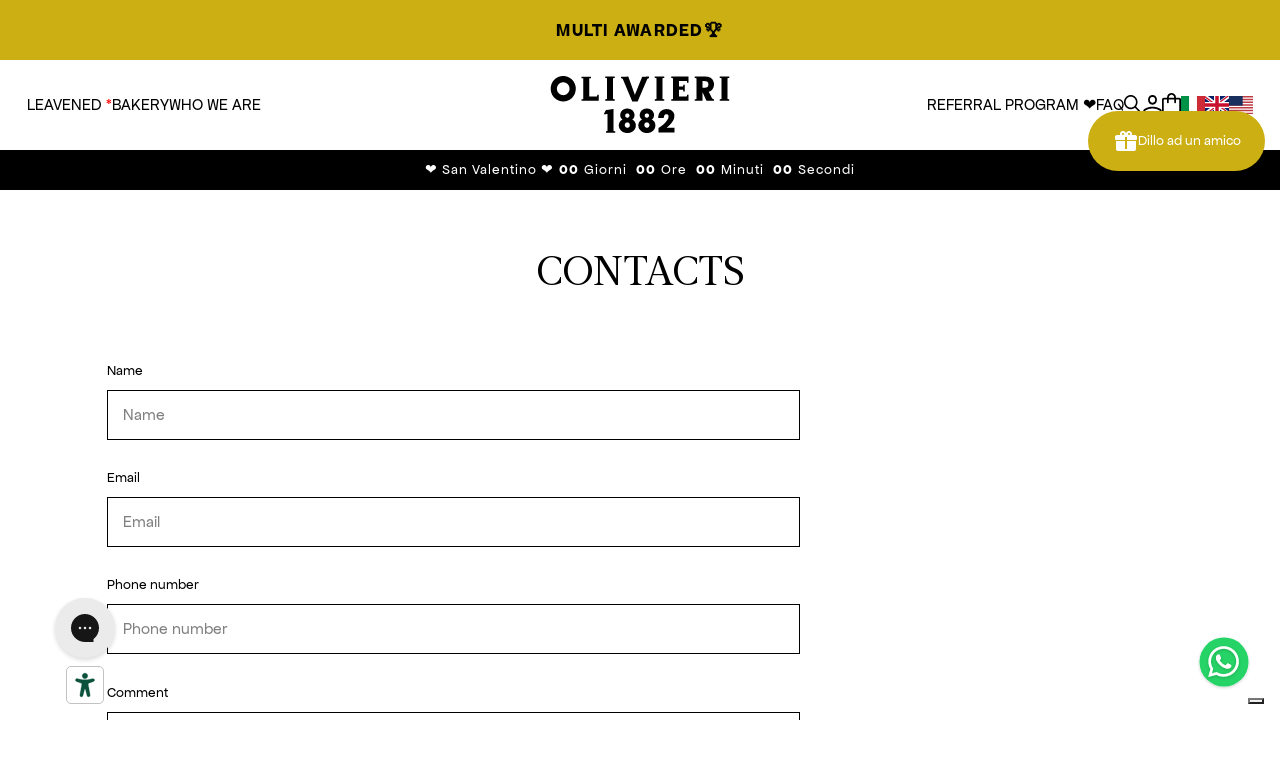

--- FILE ---
content_type: text/html; charset=utf-8
request_url: https://www.olivieri1882.com/en/pages/contatti
body_size: 35998
content:
<!doctype html>
<html class="no-js" lang="en">
<head>
    <meta charset="utf-8">
    <meta http-equiv="X-UA-Compatible" content="IE=edge">
    <meta name="viewport" content="width=device-width,initial-scale=1">
    <meta name="theme-color" content="">
    <link rel="canonical" href="https://www.olivieri1882.com/en/pages/contatti">
    <link rel="preconnect" href="https://cdn.shopify.com" crossorigin><link rel="icon" type="image/png" href="//www.olivieri1882.com/cdn/shop/files/favicon.png?crop=center&height=32&v=1614306537&width=32"><title>
        CONTACTS
 &ndash; Olivieri 1882 EU</title><meta property="og:site_name" content="Olivieri 1882 EU">
<meta property="og:url" content="https://www.olivieri1882.com/en/pages/contatti">
<meta property="og:title" content="CONTACTS">
<meta property="og:type" content="website">
<meta property="og:description" content="Olivieri 1882 has been an artisan pastry shop for 140 years, specializing in the production of handmade panettone, pandoro, and colomba. Awarded by Gambero Rosso and dissapore."><meta property="og:image" content="http://www.olivieri1882.com/cdn/shop/files/Olivieri1882_bollino.png?v=1725517543">
    <meta property="og:image:secure_url" content="https://www.olivieri1882.com/cdn/shop/files/Olivieri1882_bollino.png?v=1725517543">
    <meta property="og:image:width" content="1655">
    <meta property="og:image:height" content="1655"><meta name="twitter:card" content="summary_large_image">
<meta name="twitter:title" content="CONTACTS">
<meta name="twitter:description" content="Olivieri 1882 has been an artisan pastry shop for 140 years, specializing in the production of handmade panettone, pandoro, and colomba. Awarded by Gambero Rosso and dissapore.">
<script>window.performance && window.performance.mark && window.performance.mark('shopify.content_for_header.start');</script><meta name="google-site-verification" content="iOGorLjnO4Lg4_v65b52wZ1hFeL7X2SAW65EWsVyJM0">
<meta id="shopify-digital-wallet" name="shopify-digital-wallet" content="/46197604501/digital_wallets/dialog">
<meta name="shopify-checkout-api-token" content="0a86538862ef7c9f430993dad252db35">
<meta id="in-context-paypal-metadata" data-shop-id="46197604501" data-venmo-supported="false" data-environment="production" data-locale="en_US" data-paypal-v4="true" data-currency="EUR">
<link rel="alternate" hreflang="x-default" href="https://www.olivieri1882.com/pages/contatti">
<link rel="alternate" hreflang="fr-FR" href="https://www.olivieri1882.com/fr-fr/pages/contacts">
<link rel="alternate" hreflang="en-GB" href="https://www.olivieri1882.com/en-uk/pages/contatti">
<link rel="alternate" hreflang="de-AT" href="https://www.olivieri1882.com/de-de/pages/kontakte">
<link rel="alternate" hreflang="en-AT" href="https://www.olivieri1882.com/en-de/pages/contatti">
<link rel="alternate" hreflang="de-DE" href="https://www.olivieri1882.com/de-de/pages/kontakte">
<link rel="alternate" hreflang="en-DE" href="https://www.olivieri1882.com/en-de/pages/contatti">
<link rel="alternate" hreflang="en-AD" href="https://www.olivieri1882.com/en-en/pages/contatti">
<link rel="alternate" hreflang="en-AE" href="https://www.olivieri1882.com/en-en/pages/contatti">
<link rel="alternate" hreflang="en-AG" href="https://www.olivieri1882.com/en-en/pages/contatti">
<link rel="alternate" hreflang="en-AI" href="https://www.olivieri1882.com/en-en/pages/contatti">
<link rel="alternate" hreflang="en-AW" href="https://www.olivieri1882.com/en-en/pages/contatti">
<link rel="alternate" hreflang="en-AZ" href="https://www.olivieri1882.com/en-en/pages/contatti">
<link rel="alternate" hreflang="en-BA" href="https://www.olivieri1882.com/en-en/pages/contatti">
<link rel="alternate" hreflang="en-BB" href="https://www.olivieri1882.com/en-en/pages/contatti">
<link rel="alternate" hreflang="en-BE" href="https://www.olivieri1882.com/en-en/pages/contatti">
<link rel="alternate" hreflang="en-BF" href="https://www.olivieri1882.com/en-en/pages/contatti">
<link rel="alternate" hreflang="en-BG" href="https://www.olivieri1882.com/en-en/pages/contatti">
<link rel="alternate" hreflang="en-BH" href="https://www.olivieri1882.com/en-en/pages/contatti">
<link rel="alternate" hreflang="en-BI" href="https://www.olivieri1882.com/en-en/pages/contatti">
<link rel="alternate" hreflang="en-BM" href="https://www.olivieri1882.com/en-en/pages/contatti">
<link rel="alternate" hreflang="en-BN" href="https://www.olivieri1882.com/en-en/pages/contatti">
<link rel="alternate" hreflang="en-BS" href="https://www.olivieri1882.com/en-en/pages/contatti">
<link rel="alternate" hreflang="en-BZ" href="https://www.olivieri1882.com/en-en/pages/contatti">
<link rel="alternate" hreflang="en-CA" href="https://www.olivieri1882.com/en-en/pages/contatti">
<link rel="alternate" hreflang="en-CH" href="https://www.olivieri1882.com/en-en/pages/contatti">
<link rel="alternate" hreflang="en-CK" href="https://www.olivieri1882.com/en-en/pages/contatti">
<link rel="alternate" hreflang="en-CN" href="https://www.olivieri1882.com/en-en/pages/contatti">
<link rel="alternate" hreflang="en-CY" href="https://www.olivieri1882.com/en-en/pages/contatti">
<link rel="alternate" hreflang="en-CZ" href="https://www.olivieri1882.com/en-en/pages/contatti">
<link rel="alternate" hreflang="en-DK" href="https://www.olivieri1882.com/en-en/pages/contatti">
<link rel="alternate" hreflang="en-DM" href="https://www.olivieri1882.com/en-en/pages/contatti">
<link rel="alternate" hreflang="en-EE" href="https://www.olivieri1882.com/en-en/pages/contatti">
<link rel="alternate" hreflang="en-ES" href="https://www.olivieri1882.com/en-en/pages/contatti">
<link rel="alternate" hreflang="en-FI" href="https://www.olivieri1882.com/en-en/pages/contatti">
<link rel="alternate" hreflang="en-FJ" href="https://www.olivieri1882.com/en-en/pages/contatti">
<link rel="alternate" hreflang="en-FO" href="https://www.olivieri1882.com/en-en/pages/contatti">
<link rel="alternate" hreflang="en-GD" href="https://www.olivieri1882.com/en-en/pages/contatti">
<link rel="alternate" hreflang="en-GI" href="https://www.olivieri1882.com/en-en/pages/contatti">
<link rel="alternate" hreflang="en-GR" href="https://www.olivieri1882.com/en-en/pages/contatti">
<link rel="alternate" hreflang="en-HK" href="https://www.olivieri1882.com/en-en/pages/contatti">
<link rel="alternate" hreflang="en-HR" href="https://www.olivieri1882.com/en-en/pages/contatti">
<link rel="alternate" hreflang="en-HU" href="https://www.olivieri1882.com/en-en/pages/contatti">
<link rel="alternate" hreflang="en-ID" href="https://www.olivieri1882.com/en-en/pages/contatti">
<link rel="alternate" hreflang="en-IE" href="https://www.olivieri1882.com/en-en/pages/contatti">
<link rel="alternate" hreflang="en-IS" href="https://www.olivieri1882.com/en-en/pages/contatti">
<link rel="alternate" hreflang="en-JE" href="https://www.olivieri1882.com/en-en/pages/contatti">
<link rel="alternate" hreflang="en-JP" href="https://www.olivieri1882.com/en-en/pages/contatti">
<link rel="alternate" hreflang="en-KH" href="https://www.olivieri1882.com/en-en/pages/contatti">
<link rel="alternate" hreflang="en-KM" href="https://www.olivieri1882.com/en-en/pages/contatti">
<link rel="alternate" hreflang="en-KZ" href="https://www.olivieri1882.com/en-en/pages/contatti">
<link rel="alternate" hreflang="en-LA" href="https://www.olivieri1882.com/en-en/pages/contatti">
<link rel="alternate" hreflang="en-LI" href="https://www.olivieri1882.com/en-en/pages/contatti">
<link rel="alternate" hreflang="en-LS" href="https://www.olivieri1882.com/en-en/pages/contatti">
<link rel="alternate" hreflang="en-LT" href="https://www.olivieri1882.com/en-en/pages/contatti">
<link rel="alternate" hreflang="en-LU" href="https://www.olivieri1882.com/en-en/pages/contatti">
<link rel="alternate" hreflang="en-LV" href="https://www.olivieri1882.com/en-en/pages/contatti">
<link rel="alternate" hreflang="en-MC" href="https://www.olivieri1882.com/en-en/pages/contatti">
<link rel="alternate" hreflang="en-MN" href="https://www.olivieri1882.com/en-en/pages/contatti">
<link rel="alternate" hreflang="en-MQ" href="https://www.olivieri1882.com/en-en/pages/contatti">
<link rel="alternate" hreflang="en-MS" href="https://www.olivieri1882.com/en-en/pages/contatti">
<link rel="alternate" hreflang="en-MT" href="https://www.olivieri1882.com/en-en/pages/contatti">
<link rel="alternate" hreflang="en-MV" href="https://www.olivieri1882.com/en-en/pages/contatti">
<link rel="alternate" hreflang="en-MY" href="https://www.olivieri1882.com/en-en/pages/contatti">
<link rel="alternate" hreflang="en-NL" href="https://www.olivieri1882.com/en-en/pages/contatti">
<link rel="alternate" hreflang="en-NO" href="https://www.olivieri1882.com/en-en/pages/contatti">
<link rel="alternate" hreflang="en-NZ" href="https://www.olivieri1882.com/en-en/pages/contatti">
<link rel="alternate" hreflang="en-OM" href="https://www.olivieri1882.com/en-en/pages/contatti">
<link rel="alternate" hreflang="en-PA" href="https://www.olivieri1882.com/en-en/pages/contatti">
<link rel="alternate" hreflang="en-PH" href="https://www.olivieri1882.com/en-en/pages/contatti">
<link rel="alternate" hreflang="en-PL" href="https://www.olivieri1882.com/en-en/pages/contatti">
<link rel="alternate" hreflang="en-PT" href="https://www.olivieri1882.com/en-en/pages/contatti">
<link rel="alternate" hreflang="en-QA" href="https://www.olivieri1882.com/en-en/pages/contatti">
<link rel="alternate" hreflang="en-RO" href="https://www.olivieri1882.com/en-en/pages/contatti">
<link rel="alternate" hreflang="en-SE" href="https://www.olivieri1882.com/en-en/pages/contatti">
<link rel="alternate" hreflang="en-SG" href="https://www.olivieri1882.com/en-en/pages/contatti">
<link rel="alternate" hreflang="en-SI" href="https://www.olivieri1882.com/en-en/pages/contatti">
<link rel="alternate" hreflang="en-SK" href="https://www.olivieri1882.com/en-en/pages/contatti">
<link rel="alternate" hreflang="en-SM" href="https://www.olivieri1882.com/en-en/pages/contatti">
<link rel="alternate" hreflang="en-TH" href="https://www.olivieri1882.com/en-en/pages/contatti">
<link rel="alternate" hreflang="en-TW" href="https://www.olivieri1882.com/en-en/pages/contatti">
<link rel="alternate" hreflang="en-UA" href="https://www.olivieri1882.com/en-en/pages/contatti">
<link rel="alternate" hreflang="en-VG" href="https://www.olivieri1882.com/en-en/pages/contatti">
<link rel="alternate" hreflang="it-IT" href="https://www.olivieri1882.com/pages/contatti">
<link rel="alternate" hreflang="en-IT" href="https://www.olivieri1882.com/en/pages/contatti">
<link rel="alternate" hreflang="fr-IT" href="https://www.olivieri1882.com/fr/pages/contacts">
<link rel="alternate" hreflang="de-IT" href="https://www.olivieri1882.com/de/pages/kontakte">
<script async="async" src="/checkouts/internal/preloads.js?locale=en-IT"></script>
<script id="apple-pay-shop-capabilities" type="application/json">{"shopId":46197604501,"countryCode":"IT","currencyCode":"EUR","merchantCapabilities":["supports3DS"],"merchantId":"gid:\/\/shopify\/Shop\/46197604501","merchantName":"Olivieri 1882 EU","requiredBillingContactFields":["postalAddress","email","phone"],"requiredShippingContactFields":["postalAddress","email","phone"],"shippingType":"shipping","supportedNetworks":["visa","maestro","masterCard","amex"],"total":{"type":"pending","label":"Olivieri 1882 EU","amount":"1.00"},"shopifyPaymentsEnabled":true,"supportsSubscriptions":true}</script>
<script id="shopify-features" type="application/json">{"accessToken":"0a86538862ef7c9f430993dad252db35","betas":["rich-media-storefront-analytics"],"domain":"www.olivieri1882.com","predictiveSearch":true,"shopId":46197604501,"locale":"en"}</script>
<script>var Shopify = Shopify || {};
Shopify.shop = "olivieri-1882.myshopify.com";
Shopify.locale = "en";
Shopify.currency = {"active":"EUR","rate":"1.0"};
Shopify.country = "IT";
Shopify.theme = {"name":" olivieri\/master LP(TRC)","id":188273230208,"schema_name":"olivieri-shopify-2024","schema_version":"1.0.0","theme_store_id":null,"role":"main"};
Shopify.theme.handle = "null";
Shopify.theme.style = {"id":null,"handle":null};
Shopify.cdnHost = "www.olivieri1882.com/cdn";
Shopify.routes = Shopify.routes || {};
Shopify.routes.root = "/en/";</script>
<script type="module">!function(o){(o.Shopify=o.Shopify||{}).modules=!0}(window);</script>
<script>!function(o){function n(){var o=[];function n(){o.push(Array.prototype.slice.apply(arguments))}return n.q=o,n}var t=o.Shopify=o.Shopify||{};t.loadFeatures=n(),t.autoloadFeatures=n()}(window);</script>
<script id="shop-js-analytics" type="application/json">{"pageType":"page"}</script>
<script defer="defer" async type="module" src="//www.olivieri1882.com/cdn/shopifycloud/shop-js/modules/v2/client.init-shop-cart-sync_BT-GjEfc.en.esm.js"></script>
<script defer="defer" async type="module" src="//www.olivieri1882.com/cdn/shopifycloud/shop-js/modules/v2/chunk.common_D58fp_Oc.esm.js"></script>
<script defer="defer" async type="module" src="//www.olivieri1882.com/cdn/shopifycloud/shop-js/modules/v2/chunk.modal_xMitdFEc.esm.js"></script>
<script type="module">
  await import("//www.olivieri1882.com/cdn/shopifycloud/shop-js/modules/v2/client.init-shop-cart-sync_BT-GjEfc.en.esm.js");
await import("//www.olivieri1882.com/cdn/shopifycloud/shop-js/modules/v2/chunk.common_D58fp_Oc.esm.js");
await import("//www.olivieri1882.com/cdn/shopifycloud/shop-js/modules/v2/chunk.modal_xMitdFEc.esm.js");

  window.Shopify.SignInWithShop?.initShopCartSync?.({"fedCMEnabled":true,"windoidEnabled":true});

</script>
<script>(function() {
  var isLoaded = false;
  function asyncLoad() {
    if (isLoaded) return;
    isLoaded = true;
    var urls = ["https:\/\/config.gorgias.chat\/bundle-loader\/01GYCCWAXFN8XCEGJV770YK37D?source=shopify1click\u0026shop=olivieri-1882.myshopify.com","https:\/\/cdn.giftship.app\/build\/storefront\/giftship.js?shop=olivieri-1882.myshopify.com","https:\/\/cdn1.stamped.io\/files\/widget.min.js?shop=olivieri-1882.myshopify.com","https:\/\/cdn.9gtb.com\/loader.js?g_cvt_id=405d9712-5d95-4c22-b8ac-0600c36d72ae\u0026shop=olivieri-1882.myshopify.com"];
    for (var i = 0; i < urls.length; i++) {
      var s = document.createElement('script');
      s.type = 'text/javascript';
      s.async = true;
      s.src = urls[i];
      var x = document.getElementsByTagName('script')[0];
      x.parentNode.insertBefore(s, x);
    }
  };
  if(window.attachEvent) {
    window.attachEvent('onload', asyncLoad);
  } else {
    window.addEventListener('load', asyncLoad, false);
  }
})();</script>
<script id="__st">var __st={"a":46197604501,"offset":3600,"reqid":"b5d80167-04be-4bce-a6ba-9268b07b0d8a-1769067095","pageurl":"www.olivieri1882.com\/en\/pages\/contatti","s":"pages-67261464725","u":"9d86a4e10a51","p":"page","rtyp":"page","rid":67261464725};</script>
<script>window.ShopifyPaypalV4VisibilityTracking = true;</script>
<script id="captcha-bootstrap">!function(){'use strict';const t='contact',e='account',n='new_comment',o=[[t,t],['blogs',n],['comments',n],[t,'customer']],c=[[e,'customer_login'],[e,'guest_login'],[e,'recover_customer_password'],[e,'create_customer']],r=t=>t.map((([t,e])=>`form[action*='/${t}']:not([data-nocaptcha='true']) input[name='form_type'][value='${e}']`)).join(','),a=t=>()=>t?[...document.querySelectorAll(t)].map((t=>t.form)):[];function s(){const t=[...o],e=r(t);return a(e)}const i='password',u='form_key',d=['recaptcha-v3-token','g-recaptcha-response','h-captcha-response',i],f=()=>{try{return window.sessionStorage}catch{return}},m='__shopify_v',_=t=>t.elements[u];function p(t,e,n=!1){try{const o=window.sessionStorage,c=JSON.parse(o.getItem(e)),{data:r}=function(t){const{data:e,action:n}=t;return t[m]||n?{data:e,action:n}:{data:t,action:n}}(c);for(const[e,n]of Object.entries(r))t.elements[e]&&(t.elements[e].value=n);n&&o.removeItem(e)}catch(o){console.error('form repopulation failed',{error:o})}}const l='form_type',E='cptcha';function T(t){t.dataset[E]=!0}const w=window,h=w.document,L='Shopify',v='ce_forms',y='captcha';let A=!1;((t,e)=>{const n=(g='f06e6c50-85a8-45c8-87d0-21a2b65856fe',I='https://cdn.shopify.com/shopifycloud/storefront-forms-hcaptcha/ce_storefront_forms_captcha_hcaptcha.v1.5.2.iife.js',D={infoText:'Protected by hCaptcha',privacyText:'Privacy',termsText:'Terms'},(t,e,n)=>{const o=w[L][v],c=o.bindForm;if(c)return c(t,g,e,D).then(n);var r;o.q.push([[t,g,e,D],n]),r=I,A||(h.body.append(Object.assign(h.createElement('script'),{id:'captcha-provider',async:!0,src:r})),A=!0)});var g,I,D;w[L]=w[L]||{},w[L][v]=w[L][v]||{},w[L][v].q=[],w[L][y]=w[L][y]||{},w[L][y].protect=function(t,e){n(t,void 0,e),T(t)},Object.freeze(w[L][y]),function(t,e,n,w,h,L){const[v,y,A,g]=function(t,e,n){const i=e?o:[],u=t?c:[],d=[...i,...u],f=r(d),m=r(i),_=r(d.filter((([t,e])=>n.includes(e))));return[a(f),a(m),a(_),s()]}(w,h,L),I=t=>{const e=t.target;return e instanceof HTMLFormElement?e:e&&e.form},D=t=>v().includes(t);t.addEventListener('submit',(t=>{const e=I(t);if(!e)return;const n=D(e)&&!e.dataset.hcaptchaBound&&!e.dataset.recaptchaBound,o=_(e),c=g().includes(e)&&(!o||!o.value);(n||c)&&t.preventDefault(),c&&!n&&(function(t){try{if(!f())return;!function(t){const e=f();if(!e)return;const n=_(t);if(!n)return;const o=n.value;o&&e.removeItem(o)}(t);const e=Array.from(Array(32),(()=>Math.random().toString(36)[2])).join('');!function(t,e){_(t)||t.append(Object.assign(document.createElement('input'),{type:'hidden',name:u})),t.elements[u].value=e}(t,e),function(t,e){const n=f();if(!n)return;const o=[...t.querySelectorAll(`input[type='${i}']`)].map((({name:t})=>t)),c=[...d,...o],r={};for(const[a,s]of new FormData(t).entries())c.includes(a)||(r[a]=s);n.setItem(e,JSON.stringify({[m]:1,action:t.action,data:r}))}(t,e)}catch(e){console.error('failed to persist form',e)}}(e),e.submit())}));const S=(t,e)=>{t&&!t.dataset[E]&&(n(t,e.some((e=>e===t))),T(t))};for(const o of['focusin','change'])t.addEventListener(o,(t=>{const e=I(t);D(e)&&S(e,y())}));const B=e.get('form_key'),M=e.get(l),P=B&&M;t.addEventListener('DOMContentLoaded',(()=>{const t=y();if(P)for(const e of t)e.elements[l].value===M&&p(e,B);[...new Set([...A(),...v().filter((t=>'true'===t.dataset.shopifyCaptcha))])].forEach((e=>S(e,t)))}))}(h,new URLSearchParams(w.location.search),n,t,e,['guest_login'])})(!0,!0)}();</script>
<script integrity="sha256-4kQ18oKyAcykRKYeNunJcIwy7WH5gtpwJnB7kiuLZ1E=" data-source-attribution="shopify.loadfeatures" defer="defer" src="//www.olivieri1882.com/cdn/shopifycloud/storefront/assets/storefront/load_feature-a0a9edcb.js" crossorigin="anonymous"></script>
<script data-source-attribution="shopify.dynamic_checkout.dynamic.init">var Shopify=Shopify||{};Shopify.PaymentButton=Shopify.PaymentButton||{isStorefrontPortableWallets:!0,init:function(){window.Shopify.PaymentButton.init=function(){};var t=document.createElement("script");t.src="https://www.olivieri1882.com/cdn/shopifycloud/portable-wallets/latest/portable-wallets.en.js",t.type="module",document.head.appendChild(t)}};
</script>
<script data-source-attribution="shopify.dynamic_checkout.buyer_consent">
  function portableWalletsHideBuyerConsent(e){var t=document.getElementById("shopify-buyer-consent"),n=document.getElementById("shopify-subscription-policy-button");t&&n&&(t.classList.add("hidden"),t.setAttribute("aria-hidden","true"),n.removeEventListener("click",e))}function portableWalletsShowBuyerConsent(e){var t=document.getElementById("shopify-buyer-consent"),n=document.getElementById("shopify-subscription-policy-button");t&&n&&(t.classList.remove("hidden"),t.removeAttribute("aria-hidden"),n.addEventListener("click",e))}window.Shopify?.PaymentButton&&(window.Shopify.PaymentButton.hideBuyerConsent=portableWalletsHideBuyerConsent,window.Shopify.PaymentButton.showBuyerConsent=portableWalletsShowBuyerConsent);
</script>
<script data-source-attribution="shopify.dynamic_checkout.cart.bootstrap">document.addEventListener("DOMContentLoaded",(function(){function t(){return document.querySelector("shopify-accelerated-checkout-cart, shopify-accelerated-checkout")}if(t())Shopify.PaymentButton.init();else{new MutationObserver((function(e,n){t()&&(Shopify.PaymentButton.init(),n.disconnect())})).observe(document.body,{childList:!0,subtree:!0})}}));
</script>
<link id="shopify-accelerated-checkout-styles" rel="stylesheet" media="screen" href="https://www.olivieri1882.com/cdn/shopifycloud/portable-wallets/latest/accelerated-checkout-backwards-compat.css" crossorigin="anonymous">
<style id="shopify-accelerated-checkout-cart">
        #shopify-buyer-consent {
  margin-top: 1em;
  display: inline-block;
  width: 100%;
}

#shopify-buyer-consent.hidden {
  display: none;
}

#shopify-subscription-policy-button {
  background: none;
  border: none;
  padding: 0;
  text-decoration: underline;
  font-size: inherit;
  cursor: pointer;
}

#shopify-subscription-policy-button::before {
  box-shadow: none;
}

      </style>

<script>window.performance && window.performance.mark && window.performance.mark('shopify.content_for_header.end');</script>

<link type="text/css" href="//www.olivieri1882.com/cdn/shop/t/78/assets/layout.theme.css?v=87508798777713339701765183094" rel="stylesheet"><link type="text/css" href="//www.olivieri1882.com/cdn/shop/t/78/assets/layout.theme.styleLiquid.css?v=142855124491863564041765183094" rel="stylesheet"><script>
        document.documentElement.className = document.documentElement.className.replace('no-js', 'js');
        if (Shopify.designMode) {
            document.documentElement.classList.add('shopify-design-mode');
        }
    </script>
    <!-- TrustBox script -->
    <script type="text/javascript" src="//widget.trustpilot.com/bootstrap/v5/tp.widget.bootstrap.min.js" async></script>
    <!-- End TrustBox script -->
   
  
  <!-- Iubenda script -->
      <script type="text/javascript" src="https://embeds.iubenda.com/widgets/5c014fb3-e5dd-45ea-9244-4fb1bcb04e2c.js"></script>

    <!-- End Iubenda script -->

 <!-- Impact script -->
    <script type="text/javascript">
(function(a,b,c,d,e,f,g){a[e]=a[e]||[],g=a[e].slice(0),a[e].push=function(){
a[e].prototype.push.apply(a[e],arguments),f.call(this,arguments)
};for(var h=0;h<g.length;h++)f.call(this,g[h]);
a.impactConversionUrlParams=a.impactConversionUrlParams||[];
var i=b.createElement(c),j=b.getElementsByTagName(c)[0];
i.async=!0,i.src=d,j.parentNode.insertBefore(i,j)
})(window,document,"script","//a.impactradius-event.com/all.js",
"irEvent",function(a){if(a.constructor===Array&&a.length>0){
var b=a[0],c=a[1],d=a.slice(2);
"function"==typeof this[b]&&this[b].apply(this,[c].concat(d))
}});
if (typeof irEvent === "function") {
    irEvent("setup", "IREbGUAjUynQ5895183BFLKFtKABo4aAD1");
    irEvent("trackPage");
} else {
    console.error("irEvent is not loaded yet");
}
</script>
  <!-- End Impact script -->
  
<!-- BEGIN app block: shopify://apps/microsoft-clarity/blocks/clarity_js/31c3d126-8116-4b4a-8ba1-baeda7c4aeea -->
<script type="text/javascript">
  (function (c, l, a, r, i, t, y) {
    c[a] = c[a] || function () { (c[a].q = c[a].q || []).push(arguments); };
    t = l.createElement(r); t.async = 1; t.src = "https://www.clarity.ms/tag/" + i + "?ref=shopify";
    y = l.getElementsByTagName(r)[0]; y.parentNode.insertBefore(t, y);

    c.Shopify.loadFeatures([{ name: "consent-tracking-api", version: "0.1" }], error => {
      if (error) {
        console.error("Error loading Shopify features:", error);
        return;
      }

      c[a]('consentv2', {
        ad_Storage: c.Shopify.customerPrivacy.marketingAllowed() ? "granted" : "denied",
        analytics_Storage: c.Shopify.customerPrivacy.analyticsProcessingAllowed() ? "granted" : "denied",
      });
    });

    l.addEventListener("visitorConsentCollected", function (e) {
      c[a]('consentv2', {
        ad_Storage: e.detail.marketingAllowed ? "granted" : "denied",
        analytics_Storage: e.detail.analyticsAllowed ? "granted" : "denied",
      });
    });
  })(window, document, "clarity", "script", "tysx29fxpi");
</script>



<!-- END app block --><!-- BEGIN app block: shopify://apps/gorgias-live-chat-helpdesk/blocks/gorgias/a66db725-7b96-4e3f-916e-6c8e6f87aaaa -->
<script defer data-gorgias-loader-chat src="https://config.gorgias.chat/bundle-loader/shopify/olivieri-1882.myshopify.com"></script>


<script defer data-gorgias-loader-convert  src="https://content.9gtb.com/loader.js"></script>


<script defer data-gorgias-loader-mailto-replace  src="https://config.gorgias.help/api/contact-forms/replace-mailto-script.js?shopName=olivieri-1882"></script>


<!-- END app block --><!-- BEGIN app block: shopify://apps/klaviyo-email-marketing-sms/blocks/klaviyo-onsite-embed/2632fe16-c075-4321-a88b-50b567f42507 -->












  <script async src="https://static.klaviyo.com/onsite/js/VAvcwY/klaviyo.js?company_id=VAvcwY"></script>
  <script>!function(){if(!window.klaviyo){window._klOnsite=window._klOnsite||[];try{window.klaviyo=new Proxy({},{get:function(n,i){return"push"===i?function(){var n;(n=window._klOnsite).push.apply(n,arguments)}:function(){for(var n=arguments.length,o=new Array(n),w=0;w<n;w++)o[w]=arguments[w];var t="function"==typeof o[o.length-1]?o.pop():void 0,e=new Promise((function(n){window._klOnsite.push([i].concat(o,[function(i){t&&t(i),n(i)}]))}));return e}}})}catch(n){window.klaviyo=window.klaviyo||[],window.klaviyo.push=function(){var n;(n=window._klOnsite).push.apply(n,arguments)}}}}();</script>

  




  <script>
    window.klaviyoReviewsProductDesignMode = false
  </script>







<!-- END app block --><!-- BEGIN app block: shopify://apps/bloop-refer-aff/blocks/bss_bloop_script/9d243b55-b2a4-42a8-aa2e-043240bb5d58 -->
<link rel="stylesheet" href="https://cdn.shopify.com/extensions/019bb6d0-ebc9-735b-b8aa-868be7caa72d/bloop-extensions-320/assets/bss_bloop.css" media="print" onload="this.media='all'">
<script src='https://cdnjs.cloudflare.com/ajax/libs/crypto-js/4.1.1/crypto-js.min.js' defer></script>

<script>
    if (typeof BLOOP_REFERRAL == 'undefined') {
        var BLOOP_REFERRAL = {};
        const store_data = {"store_id":6480,"hashDomain":"79c03e8aca452ac10cbbd5601ca5e4f77a5a23b4006765e6c3e2b1abe7187cf9","domain":false,"bloopCmsAppUri":"https://cms.bloop.plus","bloopApiUrl":"https://api.bloop.plus","bloopPortalUrl":"https://aff.bloop.plus","subpath_portal":"olivieri-1882","removeWatermark":true,"currency_format":"€{{amount_with_comma_separator}} EUR","ref_status":true,"aff_status":false,"store_name":"Olivieri 1882 EU"}
        
        BLOOP_REFERRAL = {
            ...store_data,
        }

        
            const affOnsiteContent = {"_id":"68b02ad6ea3bece912477660","identifier_bar":{"color":{"background":"#ccaf12","text":"#FFFFFF"},"content":"Stai Acquistando con il link di {{FirstName}} {{LastName}}","custom_style":"","status":true}};
            BLOOP_REFERRAL.aff = {
                on_site_content: affOnsiteContent
            };
        
    }
    
    BLOOP_REFERRAL.customer = {
        id: '',
        cid_token: '7425a7ce75d6cf46dce2b08f5f20bd65a193029630e88abaab72733514b72f14',
        email: '',
        ce_token: '7425a7ce75d6cf46dce2b08f5f20bd65a193029630e88abaab72733514b72f14',
        tags: "",
        last_order: ""
    };

    localStorage.setItem('bl_customer', JSON.stringify(BLOOP_REFERRAL.customer));
</script>




    <script src='https://cdn.jsdelivr.net/npm/canvas-confetti@1.9.3/dist/confetti.browser.min.js' defer></script>
    <script id='bss-bloop-popup-script' src='https://cdn.shopify.com/extensions/019bb6d0-ebc9-735b-b8aa-868be7caa72d/bloop-extensions-320/assets/bss-bloop-referral.js' defer></script>

    <script>
        BLOOP_REFERRAL.design_template = {"id":2878,"store_id":6480,"widget_icon":{"top_mb":"11.40%","left_mb":"calc(100.00% - 174px)","top_desk":"15.46%","left_desk":"calc(100.00% - 174px)","icon_image":"","button_text":"Dillo ad un amico","hidden_urls":"olivieri1882.com/pages/referral-program","position_mb":"172,49","border_style":"rounded","hidden_pages":"","icon_image_s3":"","position_desk":"472,47","display_mobile":2,"popup_duration":"","button_position":3,"display_desktop":1,"icon_image_type":0,"visibility_type":2},"post_purchase":{},"colors":{"text":"#1B1731","primary":"#ccaf12","secondary":"#616161"},"typography":{"font_family":"Assistant, sans-serif"},"background":{"popup_body":{"color":"#EBEBEB","img_s3":"","display":"img_file","img_file":"https://bloop-cms.bsscommerce.com/images/branding/popup_body_background.jpg"},"popup_header":{"color":"#241A28","img_s3":"","display":"color","img_file":"https://dev-bloop-cms-duccc20.dev-bsscommerce.com/images/branding/popup_header_background.jpg"}},"currently_used_colors":"[\"#ccaf12\"]","border_popup":"square","createdAt":"2025-08-18T14:59:32.000Z","updatedAt":"2025-11-25T10:50:43.000Z"}
        BLOOP_REFERRAL.rule = {"id":6761,"store_id":6480,"is_enable_share_link":true,"is_enable_share_code":true,"referrer_reward_status":true,"referrer_type":5,"referrer_customer_applied":null,"referrer_tags_applied":[],"code_prefix":"FRIEND","referral_redirect_url":null,"custom_sharing_url":null,"referrer_discount_value":5,"referrer_reward_name":"{{DiscountValue}} Sconto","referee_reward_name":"{{DiscountValue}} Sconto","referee_discount_value":5,"referrer_discount_type":2,"referee_discount_type":2,"referrer_purchase_type":1,"referee_purchase_type":1,"referrer_minimum_requirement_type":1,"referee_minimum_requirement_type":1,"referrer_minimum_purchase_required":null,"referee_minimum_purchase_required":null,"referrer_minimum_item_required":null,"referee_minimum_item_required":null,"referrer_minimum_referee_required":null,"referrer_product_type":1,"referee_product_type":1,"referrer_product_applied":null,"referee_product_applied":null,"referrer_collection_applied":null,"referee_collection_applied":null,"referrer_expired_date_enabled":false,"referrer_combine_discount":"{\"product\":false,\"order\":false,\"shipping\":false}","referee_combine_discount":"{\"product\":false,\"order\":false,\"shipping\":false}","referrer_expired_date_period":null,"referee_expired_date_enabled":false,"referee_expired_date_period":null,"referee_variant_applied":null,"referrer_variant_applied":null,"prevent_ip_address":false,"prevent_ip_browser":false,"createdAt":"2025-08-18T14:59:32.000Z","updatedAt":"2025-09-23T07:44:08.000Z","referee_reward":{"combine_discount":{"product":false,"order":false,"shipping":false},"id":6076,"rule_id":6761,"reward_name":"{{DiscountValue}} off 1st orders","discount_value":5,"discount_type":2,"purchase_type":1,"minimum_requirement_type":1,"minimum_purchase_required":null,"minimum_item_required":null,"product_type":1,"product_applied":null,"collection_applied":null,"expired_date_enabled":false,"expired_date_period":null,"variant_applied":null,"createdAt":"2025-08-18T14:59:32.000Z","updatedAt":"2025-11-24T09:25:57.000Z"},"referrer_reward":{"combine_discount":{"product":false,"order":false,"shipping":false},"id":10171,"rule_id":6761,"reward_status":true,"reward_name":"{{DiscountValue}} off next orders","reward_type":1,"discount_type":2,"discount_value":5,"purchase_type":1,"minimum_requirement_type":1,"minimum_purchase_required":null,"minimum_item_required":null,"minimum_referee_required":null,"product_type":1,"product_applied":null,"collection_applied":null,"expired_date_enabled":false,"delay_reward":0,"expired_date_period":null,"variant_applied":null,"createdAt":"2025-08-18T14:59:32.000Z","updatedAt":"2025-11-24T09:25:57.000Z"},"share_content":{"id":6351,"store_id":6480,"is_share_facebook":1,"is_share_messenger":0,"is_share_whatsapps":1,"is_share_x":0,"fb_title":"Ho uno sconto per i Panettoni di {{StoreName}}!","fb_description":null,"fb_image":"https://cdn.shopify.com/s/files/1/0461/9760/4501/files/Bloop-Social_0f2f4979-094e-41ae-842c-d3924e5972a1.png?v=1756373723","fb_message":null,"fb_image_status":true,"fb_image_s3":"https://cdn.shopify.com/s/files/1/0461/9760/4501/files/Bloop-Social_0f2f4979-094e-41ae-842c-d3924e5972a1.png?v=1756373723","x_site":null,"x_message":"{{StoreName}} has a new referral program, using my link to get {{RefereeReward}}. Use it anytime to get discount for your first order.","x_title":"Hot coupon for shopping at {{StoreName}}!","x_description":"{{StoreName}} product quality goes beyond your expectation. \nClick this link to GET {{RefereeReward}} your first order today!","x_image":"https://bloop-cms.bsscommerce.com/images/branding/logo-default.png","whatsapp_message":"Ho 10€ di sconto che puoi sfruttare per il tuo Primo Ordine in Olivieri1882.","x_image_status":false,"x_image_s3":null,"updated_at":"2025-08-28T09:37:18.000Z","created_at":"2025-08-28T09:35:28.000Z","createdAt":"2025-08-28T09:35:28.000Z","updatedAt":"2025-08-28T09:37:18.000Z"}}
        BLOOP_REFERRAL.login_required = !(BLOOP_REFERRAL.rule.referrer_type === 1);

        const translation = {"home_header_welcome":"Benvenuti nel","home_header_title":"Programma \"Dillo ad un Amico\"","home_header_gift_tooltip":"Visualizza i tuoi Premi","home_body_title":"Programma \"Dillo ad un Amico\"","home_body_sub_title":"Hai già fatto un ordine? Invita i tuoi amici: loro avranno uno sconto sul primo acquisto e tu riceverai il tuo premio quando comprano. ","home_body_rr_get":"e tu ottieni","home_body_ee_get":"Loro ottengono","home_body_join_btn":"Partecipa","home_body_email_btn":"Continua","home_body_email_placeholder":"Inserisci la tua mail","home_body_link_label":"Invia questo link ai tuoi amici","home_body_social_label":"O condividilo via","home_body_join_err":"Al momento non puoi partecipare al programma di referral.","home_body_join_err_one_order":"You need to purchase 1 order before joining the program","home_body_email_err":"Inserisci una mail valida","home_body_discount_code":"Il tuo codice referral","rewards_header_title_sub":"Tu hai","rewards_header_title":"{{count}} premi","rewards_body_rewarded_email":"Amico invitato: {{email}}","rewards_body_no_rewards":"Non hai ancora premi","rewards_body_btn_referring":"Inizia ora","rewards_body_used":"Usati","rewards_copy":"Copia","rewards_apply":"Applica","rewards_expired":"Expired","rewards_exprie_on":"Expire on","rewards_success":"Discount applied successfully","email_friends_label":"Indirizzi email dei tuoi amici","email_friends_placeholder":"Separa ogni indirizzo mail con una virgola","email_message_label":"Il tuo messaggio","email_message_placeholder":"Crea un messaggio personale per i tuoi amici: al link dell’offerta pensiamo noi :)","email_send_btn":"Invia","email_err":"Per favore inserisci indirizzi mail validi, separati da una virgola.","email_sent":"Email inviate ai tuoi amici","referee_title":"Ottieni il tuo Coupon","referee_sub_title":"Un amico ti ha fatto un regalo! Usa questo codice al checkout per ottenere lo sconto sul tuo primo ordine.","referee_gift_title":"Il tuo premio","referee_email_placeholder":"Inserisci la tua mail","referee_get_reward":"Riscatta il mio regalo","referee_err":"Al momento non puoi ricevere il regalo","referee_fault_prevention":"Al momento non puoi riscattare lo sconto","referee_start_shopping":"Start shopping","referee_success":"Discount automatically applied","rewards_message_discount":"{{discount}} di sconto sui prodotti a acquisto singolo"}
        if (translation && translation !== "") {
            BLOOP_REFERRAL.translation = translation
        } else {
            BLOOP_REFERRAL.translation = {
                reward_list_expired: "Expired",
                reward_list_view_info: "Click to view more",
                referee_email_required_validate: "Please enter your friends\' emails",
                registering: "Registering...",
                referee_email_validate: "One or more email addresses are invalid"
            }
        }
    </script>

    
    <style>
        :root {
            --bb-primary-color: #ccaf12;
            --bb-secondary-color: #616161;
            --bb-text-color: #1B1731;
            --bb-bg-body-color: #EBEBEB;
            --bb-bg-header-color: #241A28;
            
                --bb-border-top-popup: 0;
                --bb-border-bottom-popup: 0;
                --bb-border-popup: 0;
                --bb-border-content: 0;
                --bb-border-action: 0;
            
        }
        

        
        #bss-bloop-container * {
            font-family: inherit
        }

        
            #bss-bloop-container {
                 align-items: flex-end; 
                 flex-direction: column-reverse; 
                 right: calc(100% - calc(100.00% - 174px) - 175px); 
                 top: 15.46%; 
            }

            @media only screen and (max-width: 768px) {
                #bss-bloop-container {
                     align-items: flex-end !important; 
                     flex-direction: column-reverse !important; 
                     right: calc(100% - calc(100.00% - 174px) - 175px) !important; left: unset !important; 
                     top: 11.40% !important; bottom: unset !important;
                }
            }
        
    </style>









    <script id='bss-bloop-fix-for-store'>
        console.log()
    </script>


<div id='bb-root'></div>


<!-- END app block --><!-- BEGIN app block: shopify://apps/giftship/blocks/giftship/26bd5756-d344-471d-baf8-ba6267b82da9 -->
<!-- BEGIN app snippet: giftship_snippet -->










<script defer>
  if (typeof(GIST) == 'undefined') {
    window.GIST = GIST = {};
  }
  if (typeof(GIST.f) == 'undefined') {
    GIST.f = {};
  }

  GIST.drawer_cart = true;

  GIST.f._drawerRedirect = function() {

    var cartRedirect = localStorage.getItem("gs_drawer_cart_redirect");

    if (GIST.drawer_cart === true && cartRedirect === "true" && window.location.search.indexOf("gs_drawer_referrer") === -1) {
      var redirectUrl = "/";
      if (document.referrer && document.referrer.indexOf("/a/gs") === -1 && document.referrer.indexOf("/checkouts/") === -1) {
        redirectUrl = document.referrer;
      }
      if (redirectUrl.indexOf("?") === -1) {
        redirectUrl = redirectUrl + "?gs_drawer_open=true";
      } else if (redirectUrl.indexOf("gs_drawer_open") === -1) {
        redirectUrl = redirectUrl + "&gs_drawer_open=true";
      }
      window.location = redirectUrl;
    }
  }

  localStorage.removeItem("gs_drawer_cart_redirect");

  
</script>




  <script
    type="text/javascript"
    src="https://cdn.giftship.app/build/storefront/giftship.js?loaded_by=snippet&v=1.0.5"
    async
  ></script>
  <link rel="stylesheet" type="text/css" href="https://cdn.giftship.app/build/storefront/giftship.css">



<!-- END app snippet -->



<!-- END app block --><!-- BEGIN app block: shopify://apps/microsoft-clarity/blocks/brandAgents_js/31c3d126-8116-4b4a-8ba1-baeda7c4aeea -->





<!-- END app block --><!-- BEGIN app block: shopify://apps/impact-com/blocks/utt/adac1a7f-d17f-4936-8a12-45628cdd8add -->

<script id="advocate_jwt_script" defer>
  (function() {
    if (window.advocateScriptInitialized) {
      console.log("Advocate script already loaded, skipping...");
      return;
    }

    window.advocateScriptInitialized = true;

    async function fetchJWT(shopUrl, customerId) {
      try {
        const response = await fetch(`https://saasler-impact.herokuapp.com/api/v1/advocate_widget_jwt?customer_id=${customerId}&shop_url=${shopUrl}`);

        const data = await response.json();

        window.impactToken = data.jwt;
      } catch (error) {
        console.error("Error fetching data: ", error);
      }
    }

    const shopUrl = Shopify.shop;
    const customerId = __st.cid;

    fetchJWT(shopUrl, customerId).then(() => {
      const uttUrl = "https://utt.impactcdn.com/A5895183-e25a-47be-9a33-bfef9d8e31c41.js";

      (function(a,b,c,d,e,f,g){e['ire_o']=c;e[c]=e[c]||function(){(e[c].a=e[c].a||[]).push(arguments)};f=d.createElement(b);g=d.getElementsByTagName(b)[0];f.async=1;f.src=a;g.parentNode.insertBefore(f,g);})(`${uttUrl}`,'script','ire',document,window); ire('identify');
    });
  })();
</script>

<!-- END app block --><!-- BEGIN app block: shopify://apps/impact-com/blocks/consent_mode/adac1a7f-d17f-4936-8a12-45628cdd8add --><script id="consent_script" defer>
  window.Shopify.loadFeatures(
    [
      {
        name: 'consent-tracking-api',
        version: '0.1',
      },
    ],
    error => {
      if (error) {
        // Rescue error
      }

      document.addEventListener("visitorConsentCollected", (event) => {
        // Do nothing
      });
    },
  );
</script>

<!-- END app block --><script src="https://cdn.shopify.com/extensions/019bb13b-e701-7f34-b935-c9e8620fd922/tms-prod-148/assets/tms-translator.min.js" type="text/javascript" defer="defer"></script>
<link href="https://monorail-edge.shopifysvc.com" rel="dns-prefetch">
<script>(function(){if ("sendBeacon" in navigator && "performance" in window) {try {var session_token_from_headers = performance.getEntriesByType('navigation')[0].serverTiming.find(x => x.name == '_s').description;} catch {var session_token_from_headers = undefined;}var session_cookie_matches = document.cookie.match(/_shopify_s=([^;]*)/);var session_token_from_cookie = session_cookie_matches && session_cookie_matches.length === 2 ? session_cookie_matches[1] : "";var session_token = session_token_from_headers || session_token_from_cookie || "";function handle_abandonment_event(e) {var entries = performance.getEntries().filter(function(entry) {return /monorail-edge.shopifysvc.com/.test(entry.name);});if (!window.abandonment_tracked && entries.length === 0) {window.abandonment_tracked = true;var currentMs = Date.now();var navigation_start = performance.timing.navigationStart;var payload = {shop_id: 46197604501,url: window.location.href,navigation_start,duration: currentMs - navigation_start,session_token,page_type: "page"};window.navigator.sendBeacon("https://monorail-edge.shopifysvc.com/v1/produce", JSON.stringify({schema_id: "online_store_buyer_site_abandonment/1.1",payload: payload,metadata: {event_created_at_ms: currentMs,event_sent_at_ms: currentMs}}));}}window.addEventListener('pagehide', handle_abandonment_event);}}());</script>
<script id="web-pixels-manager-setup">(function e(e,d,r,n,o){if(void 0===o&&(o={}),!Boolean(null===(a=null===(i=window.Shopify)||void 0===i?void 0:i.analytics)||void 0===a?void 0:a.replayQueue)){var i,a;window.Shopify=window.Shopify||{};var t=window.Shopify;t.analytics=t.analytics||{};var s=t.analytics;s.replayQueue=[],s.publish=function(e,d,r){return s.replayQueue.push([e,d,r]),!0};try{self.performance.mark("wpm:start")}catch(e){}var l=function(){var e={modern:/Edge?\/(1{2}[4-9]|1[2-9]\d|[2-9]\d{2}|\d{4,})\.\d+(\.\d+|)|Firefox\/(1{2}[4-9]|1[2-9]\d|[2-9]\d{2}|\d{4,})\.\d+(\.\d+|)|Chrom(ium|e)\/(9{2}|\d{3,})\.\d+(\.\d+|)|(Maci|X1{2}).+ Version\/(15\.\d+|(1[6-9]|[2-9]\d|\d{3,})\.\d+)([,.]\d+|)( \(\w+\)|)( Mobile\/\w+|) Safari\/|Chrome.+OPR\/(9{2}|\d{3,})\.\d+\.\d+|(CPU[ +]OS|iPhone[ +]OS|CPU[ +]iPhone|CPU IPhone OS|CPU iPad OS)[ +]+(15[._]\d+|(1[6-9]|[2-9]\d|\d{3,})[._]\d+)([._]\d+|)|Android:?[ /-](13[3-9]|1[4-9]\d|[2-9]\d{2}|\d{4,})(\.\d+|)(\.\d+|)|Android.+Firefox\/(13[5-9]|1[4-9]\d|[2-9]\d{2}|\d{4,})\.\d+(\.\d+|)|Android.+Chrom(ium|e)\/(13[3-9]|1[4-9]\d|[2-9]\d{2}|\d{4,})\.\d+(\.\d+|)|SamsungBrowser\/([2-9]\d|\d{3,})\.\d+/,legacy:/Edge?\/(1[6-9]|[2-9]\d|\d{3,})\.\d+(\.\d+|)|Firefox\/(5[4-9]|[6-9]\d|\d{3,})\.\d+(\.\d+|)|Chrom(ium|e)\/(5[1-9]|[6-9]\d|\d{3,})\.\d+(\.\d+|)([\d.]+$|.*Safari\/(?![\d.]+ Edge\/[\d.]+$))|(Maci|X1{2}).+ Version\/(10\.\d+|(1[1-9]|[2-9]\d|\d{3,})\.\d+)([,.]\d+|)( \(\w+\)|)( Mobile\/\w+|) Safari\/|Chrome.+OPR\/(3[89]|[4-9]\d|\d{3,})\.\d+\.\d+|(CPU[ +]OS|iPhone[ +]OS|CPU[ +]iPhone|CPU IPhone OS|CPU iPad OS)[ +]+(10[._]\d+|(1[1-9]|[2-9]\d|\d{3,})[._]\d+)([._]\d+|)|Android:?[ /-](13[3-9]|1[4-9]\d|[2-9]\d{2}|\d{4,})(\.\d+|)(\.\d+|)|Mobile Safari.+OPR\/([89]\d|\d{3,})\.\d+\.\d+|Android.+Firefox\/(13[5-9]|1[4-9]\d|[2-9]\d{2}|\d{4,})\.\d+(\.\d+|)|Android.+Chrom(ium|e)\/(13[3-9]|1[4-9]\d|[2-9]\d{2}|\d{4,})\.\d+(\.\d+|)|Android.+(UC? ?Browser|UCWEB|U3)[ /]?(15\.([5-9]|\d{2,})|(1[6-9]|[2-9]\d|\d{3,})\.\d+)\.\d+|SamsungBrowser\/(5\.\d+|([6-9]|\d{2,})\.\d+)|Android.+MQ{2}Browser\/(14(\.(9|\d{2,})|)|(1[5-9]|[2-9]\d|\d{3,})(\.\d+|))(\.\d+|)|K[Aa][Ii]OS\/(3\.\d+|([4-9]|\d{2,})\.\d+)(\.\d+|)/},d=e.modern,r=e.legacy,n=navigator.userAgent;return n.match(d)?"modern":n.match(r)?"legacy":"unknown"}(),u="modern"===l?"modern":"legacy",c=(null!=n?n:{modern:"",legacy:""})[u],f=function(e){return[e.baseUrl,"/wpm","/b",e.hashVersion,"modern"===e.buildTarget?"m":"l",".js"].join("")}({baseUrl:d,hashVersion:r,buildTarget:u}),m=function(e){var d=e.version,r=e.bundleTarget,n=e.surface,o=e.pageUrl,i=e.monorailEndpoint;return{emit:function(e){var a=e.status,t=e.errorMsg,s=(new Date).getTime(),l=JSON.stringify({metadata:{event_sent_at_ms:s},events:[{schema_id:"web_pixels_manager_load/3.1",payload:{version:d,bundle_target:r,page_url:o,status:a,surface:n,error_msg:t},metadata:{event_created_at_ms:s}}]});if(!i)return console&&console.warn&&console.warn("[Web Pixels Manager] No Monorail endpoint provided, skipping logging."),!1;try{return self.navigator.sendBeacon.bind(self.navigator)(i,l)}catch(e){}var u=new XMLHttpRequest;try{return u.open("POST",i,!0),u.setRequestHeader("Content-Type","text/plain"),u.send(l),!0}catch(e){return console&&console.warn&&console.warn("[Web Pixels Manager] Got an unhandled error while logging to Monorail."),!1}}}}({version:r,bundleTarget:l,surface:e.surface,pageUrl:self.location.href,monorailEndpoint:e.monorailEndpoint});try{o.browserTarget=l,function(e){var d=e.src,r=e.async,n=void 0===r||r,o=e.onload,i=e.onerror,a=e.sri,t=e.scriptDataAttributes,s=void 0===t?{}:t,l=document.createElement("script"),u=document.querySelector("head"),c=document.querySelector("body");if(l.async=n,l.src=d,a&&(l.integrity=a,l.crossOrigin="anonymous"),s)for(var f in s)if(Object.prototype.hasOwnProperty.call(s,f))try{l.dataset[f]=s[f]}catch(e){}if(o&&l.addEventListener("load",o),i&&l.addEventListener("error",i),u)u.appendChild(l);else{if(!c)throw new Error("Did not find a head or body element to append the script");c.appendChild(l)}}({src:f,async:!0,onload:function(){if(!function(){var e,d;return Boolean(null===(d=null===(e=window.Shopify)||void 0===e?void 0:e.analytics)||void 0===d?void 0:d.initialized)}()){var d=window.webPixelsManager.init(e)||void 0;if(d){var r=window.Shopify.analytics;r.replayQueue.forEach((function(e){var r=e[0],n=e[1],o=e[2];d.publishCustomEvent(r,n,o)})),r.replayQueue=[],r.publish=d.publishCustomEvent,r.visitor=d.visitor,r.initialized=!0}}},onerror:function(){return m.emit({status:"failed",errorMsg:"".concat(f," has failed to load")})},sri:function(e){var d=/^sha384-[A-Za-z0-9+/=]+$/;return"string"==typeof e&&d.test(e)}(c)?c:"",scriptDataAttributes:o}),m.emit({status:"loading"})}catch(e){m.emit({status:"failed",errorMsg:(null==e?void 0:e.message)||"Unknown error"})}}})({shopId: 46197604501,storefrontBaseUrl: "https://www.olivieri1882.com",extensionsBaseUrl: "https://extensions.shopifycdn.com/cdn/shopifycloud/web-pixels-manager",monorailEndpoint: "https://monorail-edge.shopifysvc.com/unstable/produce_batch",surface: "storefront-renderer",enabledBetaFlags: ["2dca8a86"],webPixelsConfigList: [{"id":"2910421376","configuration":"{\"campaignID\":\"29190\",\"externalExecutionURL\":\"https:\/\/engine.saasler.com\/api\/v1\/webhook_executions\/fc2b6db689de9f06af55e7773f61a74f\"}","eventPayloadVersion":"v1","runtimeContext":"STRICT","scriptVersion":"d289952681696d6386fe08be0081117b","type":"APP","apiClientId":3546795,"privacyPurposes":[],"dataSharingAdjustments":{"protectedCustomerApprovalScopes":["read_customer_email","read_customer_personal_data"]}},{"id":"2804580736","configuration":"{\"pixelCode\":\"D4AQ0E3C77UFVI598S1G\"}","eventPayloadVersion":"v1","runtimeContext":"STRICT","scriptVersion":"22e92c2ad45662f435e4801458fb78cc","type":"APP","apiClientId":4383523,"privacyPurposes":["ANALYTICS","MARKETING","SALE_OF_DATA"],"dataSharingAdjustments":{"protectedCustomerApprovalScopes":["read_customer_address","read_customer_email","read_customer_name","read_customer_personal_data","read_customer_phone"]}},{"id":"2728264064","configuration":"{\"projectId\":\"tysx29fxpi\"}","eventPayloadVersion":"v1","runtimeContext":"STRICT","scriptVersion":"cf1781658ed156031118fc4bbc2ed159","type":"APP","apiClientId":240074326017,"privacyPurposes":[],"capabilities":["advanced_dom_events"],"dataSharingAdjustments":{"protectedCustomerApprovalScopes":["read_customer_personal_data"]}},{"id":"2488729984","configuration":"{\"accountID\":\"VAvcwY\",\"webPixelConfig\":\"eyJlbmFibGVBZGRlZFRvQ2FydEV2ZW50cyI6IHRydWV9\"}","eventPayloadVersion":"v1","runtimeContext":"STRICT","scriptVersion":"524f6c1ee37bacdca7657a665bdca589","type":"APP","apiClientId":123074,"privacyPurposes":["ANALYTICS","MARKETING"],"dataSharingAdjustments":{"protectedCustomerApprovalScopes":["read_customer_address","read_customer_email","read_customer_name","read_customer_personal_data","read_customer_phone"]}},{"id":"2305425792","configuration":"{\"accountID\":\"BloopWebPixel\"}","eventPayloadVersion":"v1","runtimeContext":"STRICT","scriptVersion":"d37891ae7c329e37bdeb1fc990bcf86f","type":"APP","apiClientId":5443457,"privacyPurposes":["ANALYTICS","MARKETING","SALE_OF_DATA"],"dataSharingAdjustments":{"protectedCustomerApprovalScopes":["read_customer_address","read_customer_email","read_customer_name","read_customer_personal_data","read_customer_phone"]}},{"id":"899383627","configuration":"{\"config\":\"{\\\"google_tag_ids\\\":[\\\"G-TLR846B70V\\\",\\\"AW-598359927\\\",\\\"GT-TB6848J\\\"],\\\"target_country\\\":\\\"IT\\\",\\\"gtag_events\\\":[{\\\"type\\\":\\\"begin_checkout\\\",\\\"action_label\\\":[\\\"G-TLR846B70V\\\",\\\"AW-598359927\\\/WwIgCK-Pt-IBEPf-qJ0C\\\"]},{\\\"type\\\":\\\"search\\\",\\\"action_label\\\":[\\\"G-TLR846B70V\\\",\\\"AW-598359927\\\/feR2CKqQt-IBEPf-qJ0C\\\"]},{\\\"type\\\":\\\"view_item\\\",\\\"action_label\\\":[\\\"G-TLR846B70V\\\",\\\"AW-598359927\\\/ZhXeCKmPt-IBEPf-qJ0C\\\",\\\"MC-9Q215MRKQ0\\\"]},{\\\"type\\\":\\\"purchase\\\",\\\"action_label\\\":[\\\"G-TLR846B70V\\\",\\\"AW-598359927\\\/sFFjCOeenL4bEPf-qJ0C\\\",\\\"MC-9Q215MRKQ0\\\"]},{\\\"type\\\":\\\"page_view\\\",\\\"action_label\\\":[\\\"G-TLR846B70V\\\",\\\"AW-598359927\\\/rSkmCKOPt-IBEPf-qJ0C\\\",\\\"MC-9Q215MRKQ0\\\"]},{\\\"type\\\":\\\"add_payment_info\\\",\\\"action_label\\\":[\\\"G-TLR846B70V\\\",\\\"AW-598359927\\\/1rGOCK2Qt-IBEPf-qJ0C\\\"]},{\\\"type\\\":\\\"add_to_cart\\\",\\\"action_label\\\":[\\\"G-TLR846B70V\\\",\\\"AW-598359927\\\/NydXCKyPt-IBEPf-qJ0C\\\"]}],\\\"enable_monitoring_mode\\\":false}\"}","eventPayloadVersion":"v1","runtimeContext":"OPEN","scriptVersion":"b2a88bafab3e21179ed38636efcd8a93","type":"APP","apiClientId":1780363,"privacyPurposes":[],"dataSharingAdjustments":{"protectedCustomerApprovalScopes":["read_customer_address","read_customer_email","read_customer_name","read_customer_personal_data","read_customer_phone"]}},{"id":"239829323","configuration":"{\"pixel_id\":\"364888594235109\",\"pixel_type\":\"facebook_pixel\",\"metaapp_system_user_token\":\"-\"}","eventPayloadVersion":"v1","runtimeContext":"OPEN","scriptVersion":"ca16bc87fe92b6042fbaa3acc2fbdaa6","type":"APP","apiClientId":2329312,"privacyPurposes":["ANALYTICS","MARKETING","SALE_OF_DATA"],"dataSharingAdjustments":{"protectedCustomerApprovalScopes":["read_customer_address","read_customer_email","read_customer_name","read_customer_personal_data","read_customer_phone"]}},{"id":"263979392","eventPayloadVersion":"1","runtimeContext":"LAX","scriptVersion":"3","type":"CUSTOM","privacyPurposes":["ANALYTICS","MARKETING","SALE_OF_DATA"],"name":"Impact_EU_Tracking"},{"id":"shopify-app-pixel","configuration":"{}","eventPayloadVersion":"v1","runtimeContext":"STRICT","scriptVersion":"0450","apiClientId":"shopify-pixel","type":"APP","privacyPurposes":["ANALYTICS","MARKETING"]},{"id":"shopify-custom-pixel","eventPayloadVersion":"v1","runtimeContext":"LAX","scriptVersion":"0450","apiClientId":"shopify-pixel","type":"CUSTOM","privacyPurposes":["ANALYTICS","MARKETING"]}],isMerchantRequest: false,initData: {"shop":{"name":"Olivieri 1882 EU","paymentSettings":{"currencyCode":"EUR"},"myshopifyDomain":"olivieri-1882.myshopify.com","countryCode":"IT","storefrontUrl":"https:\/\/www.olivieri1882.com\/en"},"customer":null,"cart":null,"checkout":null,"productVariants":[],"purchasingCompany":null},},"https://www.olivieri1882.com/cdn","fcfee988w5aeb613cpc8e4bc33m6693e112",{"modern":"","legacy":""},{"shopId":"46197604501","storefrontBaseUrl":"https:\/\/www.olivieri1882.com","extensionBaseUrl":"https:\/\/extensions.shopifycdn.com\/cdn\/shopifycloud\/web-pixels-manager","surface":"storefront-renderer","enabledBetaFlags":"[\"2dca8a86\"]","isMerchantRequest":"false","hashVersion":"fcfee988w5aeb613cpc8e4bc33m6693e112","publish":"custom","events":"[[\"page_viewed\",{}]]"});</script><script>
  window.ShopifyAnalytics = window.ShopifyAnalytics || {};
  window.ShopifyAnalytics.meta = window.ShopifyAnalytics.meta || {};
  window.ShopifyAnalytics.meta.currency = 'EUR';
  var meta = {"page":{"pageType":"page","resourceType":"page","resourceId":67261464725,"requestId":"b5d80167-04be-4bce-a6ba-9268b07b0d8a-1769067095"}};
  for (var attr in meta) {
    window.ShopifyAnalytics.meta[attr] = meta[attr];
  }
</script>
<script class="analytics">
  (function () {
    var customDocumentWrite = function(content) {
      var jquery = null;

      if (window.jQuery) {
        jquery = window.jQuery;
      } else if (window.Checkout && window.Checkout.$) {
        jquery = window.Checkout.$;
      }

      if (jquery) {
        jquery('body').append(content);
      }
    };

    var hasLoggedConversion = function(token) {
      if (token) {
        return document.cookie.indexOf('loggedConversion=' + token) !== -1;
      }
      return false;
    }

    var setCookieIfConversion = function(token) {
      if (token) {
        var twoMonthsFromNow = new Date(Date.now());
        twoMonthsFromNow.setMonth(twoMonthsFromNow.getMonth() + 2);

        document.cookie = 'loggedConversion=' + token + '; expires=' + twoMonthsFromNow;
      }
    }

    var trekkie = window.ShopifyAnalytics.lib = window.trekkie = window.trekkie || [];
    if (trekkie.integrations) {
      return;
    }
    trekkie.methods = [
      'identify',
      'page',
      'ready',
      'track',
      'trackForm',
      'trackLink'
    ];
    trekkie.factory = function(method) {
      return function() {
        var args = Array.prototype.slice.call(arguments);
        args.unshift(method);
        trekkie.push(args);
        return trekkie;
      };
    };
    for (var i = 0; i < trekkie.methods.length; i++) {
      var key = trekkie.methods[i];
      trekkie[key] = trekkie.factory(key);
    }
    trekkie.load = function(config) {
      trekkie.config = config || {};
      trekkie.config.initialDocumentCookie = document.cookie;
      var first = document.getElementsByTagName('script')[0];
      var script = document.createElement('script');
      script.type = 'text/javascript';
      script.onerror = function(e) {
        var scriptFallback = document.createElement('script');
        scriptFallback.type = 'text/javascript';
        scriptFallback.onerror = function(error) {
                var Monorail = {
      produce: function produce(monorailDomain, schemaId, payload) {
        var currentMs = new Date().getTime();
        var event = {
          schema_id: schemaId,
          payload: payload,
          metadata: {
            event_created_at_ms: currentMs,
            event_sent_at_ms: currentMs
          }
        };
        return Monorail.sendRequest("https://" + monorailDomain + "/v1/produce", JSON.stringify(event));
      },
      sendRequest: function sendRequest(endpointUrl, payload) {
        // Try the sendBeacon API
        if (window && window.navigator && typeof window.navigator.sendBeacon === 'function' && typeof window.Blob === 'function' && !Monorail.isIos12()) {
          var blobData = new window.Blob([payload], {
            type: 'text/plain'
          });

          if (window.navigator.sendBeacon(endpointUrl, blobData)) {
            return true;
          } // sendBeacon was not successful

        } // XHR beacon

        var xhr = new XMLHttpRequest();

        try {
          xhr.open('POST', endpointUrl);
          xhr.setRequestHeader('Content-Type', 'text/plain');
          xhr.send(payload);
        } catch (e) {
          console.log(e);
        }

        return false;
      },
      isIos12: function isIos12() {
        return window.navigator.userAgent.lastIndexOf('iPhone; CPU iPhone OS 12_') !== -1 || window.navigator.userAgent.lastIndexOf('iPad; CPU OS 12_') !== -1;
      }
    };
    Monorail.produce('monorail-edge.shopifysvc.com',
      'trekkie_storefront_load_errors/1.1',
      {shop_id: 46197604501,
      theme_id: 188273230208,
      app_name: "storefront",
      context_url: window.location.href,
      source_url: "//www.olivieri1882.com/cdn/s/trekkie.storefront.1bbfab421998800ff09850b62e84b8915387986d.min.js"});

        };
        scriptFallback.async = true;
        scriptFallback.src = '//www.olivieri1882.com/cdn/s/trekkie.storefront.1bbfab421998800ff09850b62e84b8915387986d.min.js';
        first.parentNode.insertBefore(scriptFallback, first);
      };
      script.async = true;
      script.src = '//www.olivieri1882.com/cdn/s/trekkie.storefront.1bbfab421998800ff09850b62e84b8915387986d.min.js';
      first.parentNode.insertBefore(script, first);
    };
    trekkie.load(
      {"Trekkie":{"appName":"storefront","development":false,"defaultAttributes":{"shopId":46197604501,"isMerchantRequest":null,"themeId":188273230208,"themeCityHash":"14497213188424116580","contentLanguage":"en","currency":"EUR"},"isServerSideCookieWritingEnabled":true,"monorailRegion":"shop_domain","enabledBetaFlags":["65f19447"]},"Session Attribution":{},"S2S":{"facebookCapiEnabled":true,"source":"trekkie-storefront-renderer","apiClientId":580111}}
    );

    var loaded = false;
    trekkie.ready(function() {
      if (loaded) return;
      loaded = true;

      window.ShopifyAnalytics.lib = window.trekkie;

      var originalDocumentWrite = document.write;
      document.write = customDocumentWrite;
      try { window.ShopifyAnalytics.merchantGoogleAnalytics.call(this); } catch(error) {};
      document.write = originalDocumentWrite;

      window.ShopifyAnalytics.lib.page(null,{"pageType":"page","resourceType":"page","resourceId":67261464725,"requestId":"b5d80167-04be-4bce-a6ba-9268b07b0d8a-1769067095","shopifyEmitted":true});

      var match = window.location.pathname.match(/checkouts\/(.+)\/(thank_you|post_purchase)/)
      var token = match? match[1]: undefined;
      if (!hasLoggedConversion(token)) {
        setCookieIfConversion(token);
        
      }
    });


        var eventsListenerScript = document.createElement('script');
        eventsListenerScript.async = true;
        eventsListenerScript.src = "//www.olivieri1882.com/cdn/shopifycloud/storefront/assets/shop_events_listener-3da45d37.js";
        document.getElementsByTagName('head')[0].appendChild(eventsListenerScript);

})();</script>
  <script>
  if (!window.ga || (window.ga && typeof window.ga !== 'function')) {
    window.ga = function ga() {
      (window.ga.q = window.ga.q || []).push(arguments);
      if (window.Shopify && window.Shopify.analytics && typeof window.Shopify.analytics.publish === 'function') {
        window.Shopify.analytics.publish("ga_stub_called", {}, {sendTo: "google_osp_migration"});
      }
      console.error("Shopify's Google Analytics stub called with:", Array.from(arguments), "\nSee https://help.shopify.com/manual/promoting-marketing/pixels/pixel-migration#google for more information.");
    };
    if (window.Shopify && window.Shopify.analytics && typeof window.Shopify.analytics.publish === 'function') {
      window.Shopify.analytics.publish("ga_stub_initialized", {}, {sendTo: "google_osp_migration"});
    }
  }
</script>
<script
  defer
  src="https://www.olivieri1882.com/cdn/shopifycloud/perf-kit/shopify-perf-kit-3.0.4.min.js"
  data-application="storefront-renderer"
  data-shop-id="46197604501"
  data-render-region="gcp-us-east1"
  data-page-type="page"
  data-theme-instance-id="188273230208"
  data-theme-name="olivieri-shopify-2024"
  data-theme-version="1.0.0"
  data-monorail-region="shop_domain"
  data-resource-timing-sampling-rate="10"
  data-shs="true"
  data-shs-beacon="true"
  data-shs-export-with-fetch="true"
  data-shs-logs-sample-rate="1"
  data-shs-beacon-endpoint="https://www.olivieri1882.com/api/collect"
></script>
</head>
<body data-template="page" data-template-suffix="contact">
<!--ANNOUNCEMENT BAR--><section id="shopify-section-announcement-bar" class="shopify-section"><section class="o-announcement-bar js-announcement-bar">
            <div class="o-container">
                <div class="c-announcement-bar js-slider">
                    <div class="swiper js-slider-swiper"
                         data-autoplay="true"
                         data-autoplay-speed="3000"
                         data-space-between="0"
                         data-space-between-tablet="0"
                         data-space-between-mobile="0"
                         data-speed="600">
                        <div class="swiper-wrapper"><a href="https://faq-page-olivieri-1882.gorgias.help/it-IT/articles/consegna-e-spedizione-78549" class="c-announcement-bar u-a1 u-fw-700 u-text-center c-announcement-bar__slide swiper-slide js-slider-single "
                                       >FREE SHIPPING IN ITALY FROM 69 € 🇮🇹</a><a href="https://www.olivieri1882.com/pages/awards" class="c-announcement-bar u-a1 u-fw-700 u-text-center c-announcement-bar__slide swiper-slide js-slider-single "
                                       >MULTI AWARDED🏆</a><a href="https://faq-page-olivieri-1882.gorgias.help/it-IT/aree-escluse-dalla-consegna-754991" class="c-announcement-bar u-a1 u-fw-700 u-text-center c-announcement-bar__slide swiper-slide js-slider-single "
                                       >SHIPMENTS TO 116 COUNTRIES🗺️</a></div>
                    </div>
                </div>
            </div>
        </section>
        <!--end ANNOUNCEMENT BAR--></section><!--end ANNOUNCEMENT BAR-->
<!--NAVIGATION--><nav class="o-navigation o-section--wide is-navigation-sticky js-navigation">
    <div class="o-container">
        <div class="c-navigation">
            <!--left-->
            <div class="c-navigation__left">
                <!--mobile menu trigger-->
                <div class="c-navigation__mobile-menu-trigger"><!--HAMBURGER-->
<button class="c-hamburger js-hamburger">
    <span></span>
    <span></span>
    <span></span>
</button>
<!--end HAMBURGER-->
</div>
                <!--end mobile menu trigger-->
                <!--menu-->
                <ul class="c-navigation__menu"><div id="shopify-section-navigation-menu-1" class="shopify-section c-navigation__menu-item js-accordion-single"></div><div id="shopify-section-navigation-menu-2" class="shopify-section c-navigation__menu-item js-accordion-single"><a class="js-accordion-header"
           href="https://www.olivieri1882.com/collections/panettoni-e-pandori-artigianali">LEAVENED <font color="RED">*</font><svg class="u-icon u-icon--caret-down" viewBox="0 0 10 6" xmlns="http://www.w3.org/2000/svg">
    <path d="m5 6 4.33-6H.67L5 6Z"/>
</svg>
</a><div class="c-navigation__dropdown js-accordion-panel"><div class="c-navigation__dropdown-item"><p class="c-navigation__dropdown-menu-label u-uppercase">BEST SELLER</p><ul class="c-navigation__dropdown-menu"><li><a href="/en/products/panettone-classic-1000g">Classic Panettone</a></li><li><a href="/en/products/panettone-albicocca-e-caramello-salato">Panettone mit Aprikosen und gesalzenem Karamell</a></li><li><a href="/en/products/panettone-tre-cioccolati">Panettone mit drei Schokoladensorten</a></li><li><a href="/en/products/limoncello-panettone">Panettone Limoncello</a></li><li><a href="/en/products/panettone-dulche-de-leche-e-cioccolato-fondente">Panettone Dulche de Leche e cioccolato fondente</a></li><li><a href="/en/products/panettone-mango-mango-e-cioccolato-fondente-mayan-red">Panettone Mango e cioccolato fondente Mayan Red</a></li><li><a href="/en/products/pumpkin-and-dark-chocolate-panettone">Panettone Zucca e Cioccolato Fondente - Olivieri 1882 x Dario Pegoretti</a></li><li><a href="/en/products/superclassic-panettone-roberto-cavalli-by-olivieri-1882">Superclassico | Panettone Roberto Cavalli by Olivieri 1882</a></li></ul></div></div></div><div id="shopify-section-navigation-menu-3" class="shopify-section c-navigation__menu-item js-accordion-single"><a class="js-accordion-header"
           href="/en/collections/san-valentino">BAKERY<svg class="u-icon u-icon--caret-down" viewBox="0 0 10 6" xmlns="http://www.w3.org/2000/svg">
    <path d="m5 6 4.33-6H.67L5 6Z"/>
</svg>
</a><div class="c-navigation__dropdown js-accordion-panel"><div class="c-navigation__dropdown-item c-navigation__dropdown-item--extended"><!--PROMOTION CARD-->
    <div class="c-promotion-card">
        <a class="c-promotion-card__inner" href="/en/collections/san-valentino"><!--media-->
                <div class="c-promotion-card__media"><!--RESPONSIVE IMAGE-->
    <div class="u-responsive-media ">
        <div class="u-responsive-media__inner u-responsive-media__inner--4-3">
            <picture>
                <source media="(min-width: 1921px)"
                        data-srcset="//www.olivieri1882.com/cdn/shop/files/ADS_San_Valentino_1200_x_6282.jpg?v=1768552579&width=700 1x, //www.olivieri1882.com/cdn/shop/files/ADS_San_Valentino_1200_x_6282.jpg?v=1768552579&width=800 2x"/>
                <source media="(min-width: 1141px) and (max-width: 1920px)"
                        data-srcset="//www.olivieri1882.com/cdn/shop/files/ADS_San_Valentino_1200_x_6282.jpg?v=1768552579&width=500 1x, //www.olivieri1882.com/cdn/shop/files/ADS_San_Valentino_1200_x_6282.jpg?v=1768552579&width=600 2x"/>
                <source media="(min-width: 641px) and (max-width: 1140px)"
                        data-srcset="//www.olivieri1882.com/cdn/shop/files/ADS_San_Valentino_1200_x_6282.jpg?v=1768552579&width=500 1x, //www.olivieri1882.com/cdn/shop/files/ADS_San_Valentino_1200_x_6282.jpg?v=1768552579&width=600 2x"/>
                <source media="(max-width: 640px)"
                        data-srcset="//www.olivieri1882.com/cdn/shop/files/ADS_San_Valentino_1200_x_6282.jpg?v=1768552579&width=500 1x, //www.olivieri1882.com/cdn/shop/files/ADS_San_Valentino_1200_x_6282.jpg?v=1768552579&width=600 2x"/>
                <img alt="Dolce di San Valentino"
                     class="u-responsive-media__img u-responsive-media__img--cover u-responsive-media__img--center js-lazy-load "
                     data-src="//www.olivieri1882.com/cdn/shop/files/ADS_San_Valentino_1200_x_6282.jpg?v=1768552579&width=500"
                     
                    
                    
                /><!--MEDIA LOADER--><!--MEDIA LOADER-->
<span class="c-media-loader  js-media-loader"></span>
<!--end MEDIA LOADER-->
<!--end MEDIA LOADER--></picture>
        </div>
    </div>
    <!--end RESPONSIVE IMAGE--></div>
                <!--end media--><!--content-->
            <div class="c-promotion-card__content"><!--title-->
                    <h3 class="c-promotion-card__title u-a2">Dolce di San Valentino</h3>
                    <!--end title--><!--subtitle-->
                    <p class="c-promotion-card__subtitle">Tre nuovi gusti sono ora disponibili in pre-ordine e verranno spediti a partire dal 3 Febbraio, con biglietto regalo gratuito incluso 🎁</p>
                    <!--end subtitle--><!--cta-->
                <div class="c-promotion-card__cta"><!--BUTTON-->
        <span
            class="c-button   u-b0 u-uppercase c-button--full "
            role="button">SHARE THE LOVE</span>
        <!--end BUTTON--></div>
                <!--end cta-->
            </div>
            <!--end content-->
        </a>
    </div>
    <!--end PROMOTION CARD--></div><div class="c-navigation__dropdown-item"><p class="c-navigation__dropdown-menu-label u-uppercase">SAN VALENTINO LIMITED</p><ul class="c-navigation__dropdown-menu"><li><a href="/en/pages/trasparenza/san-valentino-fragola-e-cioccolato-fondente">San Valentino fragola e cioccolato fondente</a></li><li><a href="/en/pages/trasparenza/san-valentino-albicocca-e-cioccolato-fondente">San Valentino albicocca e cioccolato fondente</a></li><li><a href="/en/products/san-valentino-gianduia-e-limone">San Valentino Limone e Gianduja</a></li></ul></div></div></div><div id="shopify-section-navigation-menu-4" class="shopify-section c-navigation__menu-item js-accordion-single"><a class="js-accordion-header"
           href="/en/pages/store">WHO WE ARE<svg class="u-icon u-icon--caret-down" viewBox="0 0 10 6" xmlns="http://www.w3.org/2000/svg">
    <path d="m5 6 4.33-6H.67L5 6Z"/>
</svg>
</a><div class="c-navigation__dropdown js-accordion-panel"><div class="c-navigation__dropdown-item c-navigation__dropdown-item--extended"><!--PROMOTION CARD-->
    <div class="c-promotion-card">
        <a class="c-promotion-card__inner" href="/en/pages/chi-siamo-1"><!--media-->
                <div class="c-promotion-card__media"><!--RESPONSIVE IMAGE-->
    <div class="u-responsive-media ">
        <div class="u-responsive-media__inner u-responsive-media__inner--4-3">
            <picture>
                <source media="(min-width: 1921px)"
                        data-srcset="//www.olivieri1882.com/cdn/shop/products/BREAKINGdettaglio2.jpg?v=1638870466&width=700 1x, //www.olivieri1882.com/cdn/shop/products/BREAKINGdettaglio2.jpg?v=1638870466&width=800 2x"/>
                <source media="(min-width: 1141px) and (max-width: 1920px)"
                        data-srcset="//www.olivieri1882.com/cdn/shop/products/BREAKINGdettaglio2.jpg?v=1638870466&width=500 1x, //www.olivieri1882.com/cdn/shop/products/BREAKINGdettaglio2.jpg?v=1638870466&width=600 2x"/>
                <source media="(min-width: 641px) and (max-width: 1140px)"
                        data-srcset="//www.olivieri1882.com/cdn/shop/products/BREAKINGdettaglio2.jpg?v=1638870466&width=500 1x, //www.olivieri1882.com/cdn/shop/products/BREAKINGdettaglio2.jpg?v=1638870466&width=600 2x"/>
                <source media="(max-width: 640px)"
                        data-srcset="//www.olivieri1882.com/cdn/shop/products/BREAKINGdettaglio2.jpg?v=1638870466&width=500 1x, //www.olivieri1882.com/cdn/shop/products/BREAKINGdettaglio2.jpg?v=1638870466&width=600 2x"/>
                <img alt="Alt"
                     class="u-responsive-media__img u-responsive-media__img--cover u-responsive-media__img--center js-lazy-load "
                     data-src="//www.olivieri1882.com/cdn/shop/products/BREAKINGdettaglio2.jpg?v=1638870466&width=500"
                     
                    
                    
                /><!--MEDIA LOADER--><!--MEDIA LOADER-->
<span class="c-media-loader  js-media-loader"></span>
<!--end MEDIA LOADER-->
<!--end MEDIA LOADER--></picture>
        </div>
    </div>
    <!--end RESPONSIVE IMAGE--></div>
                <!--end media--><!--content-->
            <div class="c-promotion-card__content"><!--cta-->
                <div class="c-promotion-card__cta"><!--BUTTON-->
        <span
            class="c-button   u-b0 u-uppercase c-button--full "
            role="button">WHO WE ARE</span>
        <!--end BUTTON--></div>
                <!--end cta-->
            </div>
            <!--end content-->
        </a>
    </div>
    <!--end PROMOTION CARD--></div><div class="c-navigation__dropdown-item c-navigation__dropdown-item--extended"><!--PROMOTION CARD-->
    <div class="c-promotion-card">
        <a class="c-promotion-card__inner" href="/en/pages/nicola-olivieri-1"><!--media-->
                <div class="c-promotion-card__media"><!--RESPONSIVE IMAGE-->
    <div class="u-responsive-media ">
        <div class="u-responsive-media__inner u-responsive-media__inner--4-3">
            <picture>
                <source media="(min-width: 1921px)"
                        data-srcset="//www.olivieri1882.com/cdn/shop/files/40_Under_40_-_Food_Industry_httpswww.fortuneita.com40under40-_food-industry.png?v=1728283796&width=700 1x, //www.olivieri1882.com/cdn/shop/files/40_Under_40_-_Food_Industry_httpswww.fortuneita.com40under40-_food-industry.png?v=1728283796&width=800 2x"/>
                <source media="(min-width: 1141px) and (max-width: 1920px)"
                        data-srcset="//www.olivieri1882.com/cdn/shop/files/40_Under_40_-_Food_Industry_httpswww.fortuneita.com40under40-_food-industry.png?v=1728283796&width=500 1x, //www.olivieri1882.com/cdn/shop/files/40_Under_40_-_Food_Industry_httpswww.fortuneita.com40under40-_food-industry.png?v=1728283796&width=600 2x"/>
                <source media="(min-width: 641px) and (max-width: 1140px)"
                        data-srcset="//www.olivieri1882.com/cdn/shop/files/40_Under_40_-_Food_Industry_httpswww.fortuneita.com40under40-_food-industry.png?v=1728283796&width=500 1x, //www.olivieri1882.com/cdn/shop/files/40_Under_40_-_Food_Industry_httpswww.fortuneita.com40under40-_food-industry.png?v=1728283796&width=600 2x"/>
                <source media="(max-width: 640px)"
                        data-srcset="//www.olivieri1882.com/cdn/shop/files/40_Under_40_-_Food_Industry_httpswww.fortuneita.com40under40-_food-industry.png?v=1728283796&width=500 1x, //www.olivieri1882.com/cdn/shop/files/40_Under_40_-_Food_Industry_httpswww.fortuneita.com40under40-_food-industry.png?v=1728283796&width=600 2x"/>
                <img alt="Alt"
                     class="u-responsive-media__img u-responsive-media__img--cover u-responsive-media__img--center js-lazy-load "
                     data-src="//www.olivieri1882.com/cdn/shop/files/40_Under_40_-_Food_Industry_httpswww.fortuneita.com40under40-_food-industry.png?v=1728283796&width=500"
                     
                    
                    
                /><!--MEDIA LOADER--><!--MEDIA LOADER-->
<span class="c-media-loader  js-media-loader"></span>
<!--end MEDIA LOADER-->
<!--end MEDIA LOADER--></picture>
        </div>
    </div>
    <!--end RESPONSIVE IMAGE--></div>
                <!--end media--><!--content-->
            <div class="c-promotion-card__content"><!--cta-->
                <div class="c-promotion-card__cta"><!--BUTTON-->
        <span
            class="c-button   u-b0 u-uppercase c-button--full "
            role="button">Nicola Olivieri</span>
        <!--end BUTTON--></div>
                <!--end cta-->
            </div>
            <!--end content-->
        </a>
    </div>
    <!--end PROMOTION CARD--></div><div class="c-navigation__dropdown-item c-navigation__dropdown-item--extended"><!--PROMOTION CARD-->
    <div class="c-promotion-card">
        <a class="c-promotion-card__inner" href="/en/pages/awards"><!--media-->
                <div class="c-promotion-card__media"><!--RESPONSIVE IMAGE-->
    <div class="u-responsive-media ">
        <div class="u-responsive-media__inner u-responsive-media__inner--4-3">
            <picture>
                <source media="(min-width: 1921px)"
                        data-srcset="//www.olivieri1882.com/cdn/shop/files/linkedin_2.png?v=1696938713&width=700 1x, //www.olivieri1882.com/cdn/shop/files/linkedin_2.png?v=1696938713&width=800 2x"/>
                <source media="(min-width: 1141px) and (max-width: 1920px)"
                        data-srcset="//www.olivieri1882.com/cdn/shop/files/linkedin_2.png?v=1696938713&width=500 1x, //www.olivieri1882.com/cdn/shop/files/linkedin_2.png?v=1696938713&width=600 2x"/>
                <source media="(min-width: 641px) and (max-width: 1140px)"
                        data-srcset="//www.olivieri1882.com/cdn/shop/files/linkedin_2.png?v=1696938713&width=500 1x, //www.olivieri1882.com/cdn/shop/files/linkedin_2.png?v=1696938713&width=600 2x"/>
                <source media="(max-width: 640px)"
                        data-srcset="//www.olivieri1882.com/cdn/shop/files/linkedin_2.png?v=1696938713&width=500 1x, //www.olivieri1882.com/cdn/shop/files/linkedin_2.png?v=1696938713&width=600 2x"/>
                <img alt="Alt"
                     class="u-responsive-media__img u-responsive-media__img--cover u-responsive-media__img--center js-lazy-load "
                     data-src="//www.olivieri1882.com/cdn/shop/files/linkedin_2.png?v=1696938713&width=500"
                     
                    
                    
                /><!--MEDIA LOADER--><!--MEDIA LOADER-->
<span class="c-media-loader  js-media-loader"></span>
<!--end MEDIA LOADER-->
<!--end MEDIA LOADER--></picture>
        </div>
    </div>
    <!--end RESPONSIVE IMAGE--></div>
                <!--end media--><!--content-->
            <div class="c-promotion-card__content"><!--cta-->
                <div class="c-promotion-card__cta"><!--BUTTON-->
        <span
            class="c-button   u-b0 u-uppercase c-button--full "
            role="button">PREMI</span>
        <!--end BUTTON--></div>
                <!--end cta-->
            </div>
            <!--end content-->
        </a>
    </div>
    <!--end PROMOTION CARD--></div><div class="c-navigation__dropdown-item c-navigation__dropdown-item--extended"><!--PROMOTION CARD-->
    <div class="c-promotion-card">
        <a class="c-promotion-card__inner" href="/en/pages/store"><!--media-->
                <div class="c-promotion-card__media"><!--RESPONSIVE IMAGE-->
    <div class="u-responsive-media ">
        <div class="u-responsive-media__inner u-responsive-media__inner--4-3">
            <picture>
                <source media="(min-width: 1921px)"
                        data-srcset="//www.olivieri1882.com/cdn/shop/files/banco_croissant.jpg?v=1713255127&width=700 1x, //www.olivieri1882.com/cdn/shop/files/banco_croissant.jpg?v=1713255127&width=800 2x"/>
                <source media="(min-width: 1141px) and (max-width: 1920px)"
                        data-srcset="//www.olivieri1882.com/cdn/shop/files/banco_croissant.jpg?v=1713255127&width=500 1x, //www.olivieri1882.com/cdn/shop/files/banco_croissant.jpg?v=1713255127&width=600 2x"/>
                <source media="(min-width: 641px) and (max-width: 1140px)"
                        data-srcset="//www.olivieri1882.com/cdn/shop/files/banco_croissant.jpg?v=1713255127&width=500 1x, //www.olivieri1882.com/cdn/shop/files/banco_croissant.jpg?v=1713255127&width=600 2x"/>
                <source media="(max-width: 640px)"
                        data-srcset="//www.olivieri1882.com/cdn/shop/files/banco_croissant.jpg?v=1713255127&width=500 1x, //www.olivieri1882.com/cdn/shop/files/banco_croissant.jpg?v=1713255127&width=600 2x"/>
                <img alt="Alt"
                     class="u-responsive-media__img u-responsive-media__img--cover u-responsive-media__img--center js-lazy-load "
                     data-src="//www.olivieri1882.com/cdn/shop/files/banco_croissant.jpg?v=1713255127&width=500"
                     
                    
                    
                /><!--MEDIA LOADER--><!--MEDIA LOADER-->
<span class="c-media-loader  js-media-loader"></span>
<!--end MEDIA LOADER-->
<!--end MEDIA LOADER--></picture>
        </div>
    </div>
    <!--end RESPONSIVE IMAGE--></div>
                <!--end media--><!--content-->
            <div class="c-promotion-card__content"><!--cta-->
                <div class="c-promotion-card__cta"><!--BUTTON-->
        <span
            class="c-button   u-b0 u-uppercase c-button--full "
            role="button">Store</span>
        <!--end BUTTON--></div>
                <!--end cta-->
            </div>
            <!--end content-->
        </a>
    </div>
    <!--end PROMOTION CARD--></div></div></div></ul>
                <!--end menu-->
            </div>
            <!--end left-->
            <!--center-->
            <div class="c-navigation__center">
                <a class="c-navigation__logo" href="/en"><svg class="u-icon u-icon--logo" viewBox="0 0 188 60" xmlns="http://www.w3.org/2000/svg">
    <path
        d="M49.3588 19.4661C49.3588 20.2682 49.2519 20.8698 49.0247 21.2709H41.0599V2.52705C41.4474 2.31314 42.0488 2.20618 42.8239 2.20618V0.668701H32.8679H32.8145V2.20618C33.5896 2.20618 34.1776 2.2864 34.6186 2.43346V23.8512C34.2043 24.0518 33.643 24.1453 32.8813 24.1453V25.6828H32.9347L35.3669 25.6962H50.8422V21.2576L50.8956 19.4527H49.3454L49.3588 19.4661Z"/>
    <path
        d="M161.053 12.1127H159.316V5.2676H161.053C163.793 5.2676 165.476 5.84249 165.476 8.6768C165.476 11.6983 163.352 12.1127 161.053 12.1127ZM165.81 16.3508C169.82 15.2011 171.276 11.6849 171.276 8.6768C171.276 4.75957 168.978 0.574951 162.496 0.574951H152.914H151.11V2.1258C151.872 2.1258 152.473 2.20602 152.914 2.35308V23.8109C152.514 24.0115 151.939 24.1051 151.177 24.1051V25.6559L159.302 25.6024H153.997L153.823 25.6292V25.6024H152.901H159.302V16.8054H159.369L163.418 25.6024H170.648H171.303V24.065C170.501 24.065 169.82 23.4633 169.405 23.2494L165.797 16.4043L165.81 16.3508Z"/>
    <path
        d="M142.812 5.05369C143.026 5.46814 143.146 6.06977 143.146 6.85856H144.696L144.643 5.05369V0.615059L136.651 0.574951H126.655V2.11243C127.417 2.11243 128.018 2.19265 128.459 2.33971V23.7842C128.045 23.9714 127.484 24.0783 126.722 24.0783V25.6158H129.154H144.63V21.1772L144.683 19.3723H143.133C143.133 20.1745 143.026 20.7627 142.799 21.1772H134.834V14.2251H138.923C139.137 14.6395 139.257 15.2412 139.257 16.03H140.808L140.741 14.2251V10.8961L140.808 9.09125H139.257C139.257 9.89341 139.15 10.495 138.923 10.8961H134.834V5.05369H142.799H142.812Z"/>
    <path
        d="M13.798 19.8268C11.5128 19.8268 9.49489 18.6503 8.29215 16.8855C8.27878 16.8588 8.26542 16.8321 8.23869 16.8053C8.17188 16.7117 8.11842 16.6048 8.06496 16.5112L7.91796 16.2572C7.4235 15.3213 7.14287 14.2785 7.14287 13.1555C7.14287 9.49226 10.123 6.49752 13.7847 6.48415C16.0699 6.48415 18.0878 7.66066 19.2905 9.42542C19.3039 9.45215 19.3173 9.47889 19.344 9.50563C19.4108 9.59922 19.4643 9.70617 19.5177 9.79976L19.6647 10.0538C20.1592 10.9896 20.4398 12.0458 20.4398 13.1688C20.4398 16.8321 17.4597 19.8268 13.798 19.8402M26.9212 13.1688C26.9212 11.0698 26.4268 9.09118 25.5448 7.32642L25.3443 6.95208C25.3042 6.88523 25.2641 6.81839 25.224 6.73817C25.0904 6.49752 24.9568 6.27024 24.8098 6.04296C24.783 6.00285 24.7563 5.96274 24.7296 5.90927C24.5826 5.69536 24.4489 5.48145 24.2886 5.28091C24.2351 5.20069 24.1683 5.12047 24.1015 5.04026C24.0213 4.9333 23.9277 4.81298 23.8342 4.70602C23.7407 4.5857 23.6471 4.47874 23.5402 4.37179C23.4867 4.31831 23.4467 4.26483 23.3932 4.21136C22.9923 3.78354 22.578 3.38245 22.1236 3.00811C20.814 1.92519 19.3039 1.10966 17.6869 0.601622C17.6735 0.601622 17.6601 0.601622 17.6468 0.588253C16.8583 0.347604 16.0565 0.173802 15.2279 0.0802163C15.1478 0.0802163 15.0676 0.0668469 14.9874 0.0534775C14.827 0.0401082 14.68 0.0267388 14.5197 0.0133694C14.3593 0.0133694 14.1856 0 14.0252 0C13.9584 0 13.8782 0 13.8114 0C13.8114 0 13.7847 0 13.7713 0H13.7579C13.7579 0 13.6777 0 13.6243 0C13.4238 0 13.2367 0 13.0363 0.0267388C8.39906 0.254018 4.34984 2.82094 2.13145 7.00556L1.73054 7.96815C1.73054 7.96815 1.69045 8.06174 1.67709 8.10185L1.637 8.2088C1.02226 9.73291 0.674805 11.4041 0.674805 13.1555C0.674805 15.2545 1.16926 17.2331 2.05127 18.9979H2.03791L2.23836 19.3722C2.27846 19.4391 2.31855 19.5059 2.35864 19.5728C2.35864 19.5728 2.35864 19.5861 2.35864 19.5995C2.49228 19.8268 2.62591 20.0541 2.75955 20.268C2.78628 20.3081 2.81301 20.3616 2.83973 20.4017C2.98674 20.6156 3.13374 20.8295 3.28074 21.03C3.33419 21.1103 3.40101 21.1905 3.46783 21.2707C3.54801 21.3776 3.64156 21.4846 3.73511 21.5916C3.82865 21.7119 3.9222 21.8188 4.02911 21.9392C4.08256 21.9926 4.13602 22.0461 4.17611 22.0996C4.57702 22.5274 5.00466 22.9285 5.44567 23.3028C6.75532 24.3858 8.26542 25.2013 9.86907 25.7093C9.88244 25.7093 9.8958 25.7093 9.92253 25.7227C10.6976 25.9633 11.5128 26.1371 12.3414 26.2174C12.4216 26.2174 12.5017 26.2307 12.5819 26.2441C12.7289 26.2575 12.8893 26.2708 13.0496 26.2842C13.21 26.2842 13.3837 26.2976 13.5441 26.2976C13.6109 26.2976 13.6777 26.2976 13.7579 26.2976C13.7579 26.2976 13.7847 26.2976 13.798 26.2976H13.8114C13.8114 26.2976 13.8916 26.2976 13.945 26.2976C14.1321 26.2976 14.3326 26.2976 14.533 26.2842C19.1836 26.0436 23.2328 23.4766 25.4512 19.292L25.7719 18.5166C25.8922 18.2626 25.9991 18.0086 26.0927 17.7412V17.7011H26.106C26.6272 16.2839 26.9212 14.7464 26.9212 13.1555"/>
    <path
        d="M100.195 0.66834H96.346L88.6618 19.4256H88.6217L81.7661 0.641602L75.6989 0.66834L75.6588 0.641602V0.66834H75.0308H74.1621V2.21919C74.9238 2.21919 75.592 2.76733 76.0063 3.00798L85.8955 26.3108H91.5751L101.638 3.02135C102.052 2.7807 102.72 2.23256 103.482 2.23256V0.641602H100.195V0.66834Z"/>
    <path
        d="M60.3307 25.5355V25.5088H60.4911L60.3307 25.5355ZM65.7965 23.7708V2.37977C66.1974 2.15249 66.7988 2.04554 67.6006 2.04554V0.508057H57.6045V2.04554C58.3662 2.04554 58.9676 2.12575 59.4086 2.27282V23.7173C59.0077 23.9178 58.433 24.0114 57.6847 24.0114V25.5489H67.6808V24.0114C66.8789 24.0114 66.2508 23.9178 65.8098 23.7574"/>
    <path
        d="M112.089 25.5355V25.5088H112.262L112.089 25.5355ZM117.554 23.7708V2.37977C117.955 2.15249 118.57 2.04554 119.358 2.04554V0.508057H109.362V2.04554C110.124 2.04554 110.725 2.12575 111.166 2.27282V23.7173C110.766 23.9178 110.191 24.0114 109.442 24.0114V25.5489H119.439V24.0114C118.637 24.0114 118.009 23.9178 117.568 23.7574"/>
    <path
        d="M179.963 25.5355V25.5088H180.123L179.963 25.5355ZM185.428 23.7708V2.37977C185.843 2.15249 186.431 2.04554 187.232 2.04554V0.508057H177.236V2.04554C177.998 2.04554 178.599 2.12575 179.04 2.27282V23.7173C178.64 23.9178 178.065 24.0114 177.303 24.0114V25.5489H187.299V24.0114C186.497 24.0114 185.869 23.9178 185.428 23.7574"/>
    <path
        d="M66.3037 56.8599V34.1854L66.2904 34.0918L58.232 35.3352L56.0537 39.7069L60.0495 39.346V56.8331C59.6486 57.0203 59.1006 57.1139 58.3924 57.1139V58.6112H68.1346V57.1139C67.3461 57.1139 66.7447 57.0203 66.3037 56.8599Z"/>
    <path
        d="M78.5318 40.9236C78.5318 41.3381 78.612 41.6991 78.759 41.9798C78.906 42.2739 79.0931 42.5012 79.3203 42.675C79.5474 42.8488 79.7746 42.9825 80.0285 43.0627C80.2825 43.143 80.5096 43.1831 80.7368 43.1831C81.3115 43.1831 81.8327 42.9692 82.3004 42.5547C82.7815 42.1403 83.0087 41.5787 83.0087 40.8702C83.0087 40.2284 82.7815 39.707 82.3271 39.3059C81.8727 38.8915 81.3649 38.691 80.7903 38.691C80.2156 38.691 79.6944 38.8915 79.2267 39.3059C78.7456 39.707 78.5184 40.2552 78.5184 40.937M78.0908 50.7234C78.0908 51.4721 78.3447 52.1272 78.8392 52.6887C79.3336 53.2502 80.0152 53.531 80.8705 53.531C81.258 53.531 81.6188 53.4508 81.9396 53.2769C82.2603 53.1165 82.5276 52.9026 82.7414 52.6352C82.9552 52.3678 83.1289 52.0737 83.2492 51.7395C83.3695 51.4052 83.4363 51.0844 83.4363 50.7501C83.4363 50.4159 83.3695 50.095 83.2492 49.7608C83.1289 49.4266 82.9552 49.1324 82.7414 48.8517C82.5142 48.5709 82.2336 48.357 81.8995 48.1966C81.5654 48.0362 81.1778 47.9559 80.7635 47.9559C80.0553 47.9559 79.4405 48.1966 78.8926 48.6779C78.3447 49.1592 78.0774 49.841 78.0774 50.7234M85.8418 45.1083C86.7505 45.4826 87.4454 45.9639 87.9533 46.5655C88.4611 47.1538 88.8353 47.7688 89.0892 48.3838C89.3431 48.9987 89.5034 49.5736 89.5703 50.095C89.6371 50.6298 89.6772 51.0175 89.6772 51.2849C89.6772 52.3277 89.45 53.3037 89.0224 54.2395C88.5814 55.1754 87.9666 55.9909 87.1782 56.6995C86.3897 57.4081 85.4409 57.9696 84.3584 58.3841C83.2626 58.7985 82.0866 59.0124 80.817 59.0124C79.5474 59.0124 78.3581 58.7985 77.2622 58.3841C76.1664 57.9696 75.2176 57.4081 74.4291 56.6995C73.6273 55.9909 72.9992 55.1754 72.5448 54.2395C72.0905 53.3037 71.8633 52.3144 71.8633 51.2849C71.8633 51.071 71.89 50.6967 71.9435 50.1619C71.9969 49.6405 72.1573 49.0656 72.4112 48.4506C72.6651 47.8356 73.0527 47.2206 73.5471 46.619C74.0549 46.0174 74.7632 45.5093 75.6987 45.1216C75.4982 44.9612 75.2577 44.7606 74.9904 44.5066C74.7098 44.2526 74.4559 43.9451 74.2153 43.5841C73.9748 43.2232 73.7609 42.782 73.5872 42.2739C73.4135 41.7659 73.3199 41.191 73.3199 40.5226C73.3199 39.6402 73.4803 38.7845 73.8144 37.969C74.1485 37.1401 74.6296 36.4048 75.271 35.7764C75.9125 35.1347 76.6876 34.6267 77.6097 34.2389C78.5318 33.8512 79.5875 33.6641 80.7903 33.6641C81.993 33.6641 83.0755 33.8646 84.0109 34.2657C84.9464 34.6668 85.7349 35.1882 86.363 35.8299C86.9911 36.485 87.4588 37.2069 87.7795 38.0225C88.1003 38.838 88.2606 39.6535 88.2606 40.4691C88.2606 41.1509 88.1671 41.7525 87.9933 42.2739C87.8196 42.7954 87.6058 43.2365 87.3519 43.5975C87.098 43.9585 86.8441 44.266 86.5768 44.52C86.3095 44.774 86.0823 44.9746 85.8819 45.135"/>
    <path
        d="M98.9387 40.9236C98.9387 41.3381 99.0189 41.6991 99.1659 41.9798C99.3129 42.2739 99.5134 42.5012 99.7272 42.675C99.9544 42.8488 100.182 42.9825 100.435 43.0627C100.689 43.143 100.917 43.1831 101.144 43.1831C101.718 43.1831 102.24 42.9692 102.721 42.5547C103.188 42.1403 103.429 41.5787 103.429 40.8702C103.429 40.2284 103.202 39.707 102.747 39.3059C102.293 38.8915 101.785 38.691 101.211 38.691C100.636 38.691 100.115 38.8915 99.647 39.3059C99.1793 39.707 98.9387 40.2552 98.9387 40.937M98.5111 50.7234C98.5111 51.4721 98.7516 52.1272 99.2594 52.6887C99.7539 53.2502 100.435 53.531 101.291 53.531C101.678 53.531 102.039 53.4508 102.36 53.2769C102.681 53.1165 102.948 52.9026 103.162 52.6352C103.375 52.3678 103.549 52.0737 103.669 51.7395C103.79 51.4052 103.857 51.0844 103.857 50.7501C103.857 50.4159 103.803 50.095 103.669 49.7608C103.549 49.4266 103.375 49.1324 103.162 48.8517C102.948 48.5709 102.667 48.357 102.32 48.1966C101.972 48.0362 101.598 47.9559 101.184 47.9559C100.476 47.9559 99.8608 48.1966 99.3129 48.6779C98.7784 49.1592 98.4977 49.841 98.4977 50.7234M106.262 45.1083C107.171 45.4826 107.866 45.9639 108.374 46.5655C108.881 47.1538 109.256 47.7688 109.509 48.3838C109.763 48.9987 109.924 49.5736 109.991 50.095C110.057 50.6298 110.084 51.0175 110.084 51.2849C110.084 52.3277 109.87 53.3037 109.429 54.2395C108.988 55.1754 108.374 55.9909 107.585 56.6995C106.797 57.4081 105.848 57.9696 104.765 58.3841C103.669 58.7985 102.493 59.0124 101.211 59.0124C99.9276 59.0124 98.7516 58.7985 97.6558 58.3841C96.5733 57.9696 95.6245 57.4081 94.8227 56.6995C94.0209 55.9909 93.3928 55.1754 92.9384 54.2395C92.484 53.3037 92.2568 52.3144 92.2568 51.2849C92.2568 51.071 92.2836 50.6967 92.337 50.1619C92.3905 49.6405 92.5508 49.0656 92.8047 48.4506C93.0587 47.8356 93.4329 47.2206 93.9407 46.619C94.4485 46.0174 95.1701 45.5093 96.0922 45.1216C95.8918 44.9612 95.6512 44.7606 95.384 44.5066C95.1033 44.2526 94.8494 43.9451 94.6089 43.5841C94.3683 43.2232 94.1545 42.782 93.9808 42.2739C93.807 41.7659 93.7135 41.191 93.7135 40.5226C93.7135 39.6402 93.8739 38.7845 94.2079 37.969C94.542 37.1401 95.0231 36.4048 95.6646 35.7764C96.306 35.1347 97.0811 34.6267 98.0032 34.2389C98.9253 33.8512 99.9811 33.6641 101.17 33.6641C102.36 33.6641 103.456 33.8646 104.391 34.2657C105.327 34.6668 106.115 35.1882 106.743 35.8299C107.371 36.485 107.839 37.2069 108.16 38.0225C108.48 38.838 108.641 39.6535 108.641 40.4691C108.641 41.1509 108.561 41.7525 108.374 42.2739C108.2 42.7954 107.986 43.2365 107.732 43.5975C107.478 43.9585 107.224 44.266 106.957 44.52C106.69 44.774 106.463 44.9746 106.262 45.135"/>
    <path
        d="M130.116 53.4376V58.5714H113.264V53.8253C114.013 53.3306 114.708 52.8627 115.362 52.4349C116.004 52.007 116.619 51.5659 117.207 51.1247C117.781 50.6835 118.356 50.2156 118.904 49.7075C119.452 49.1995 120.013 48.638 120.561 48.0096C120.761 47.7957 121.029 47.4748 121.403 47.0336C121.764 46.6058 122.138 46.1112 122.499 45.5496C122.859 44.9881 123.18 44.3865 123.447 43.7581C123.715 43.1164 123.848 42.5014 123.848 41.8998C123.848 41.6591 123.808 41.4051 123.741 41.1244C123.661 40.8436 123.541 40.5896 123.367 40.3623C123.194 40.135 122.966 39.9479 122.672 39.8008C122.378 39.6537 122.031 39.5735 121.59 39.5735C120.989 39.5735 120.507 39.7072 120.173 39.9612C119.826 40.2153 119.559 40.5495 119.372 40.9372C119.171 41.3249 119.051 41.7394 118.984 42.1806C118.917 42.6217 118.877 43.0095 118.85 43.3571H113.037C113.064 42.5816 113.144 41.726 113.278 40.7768C113.425 39.8275 113.812 38.8649 114.454 37.8756C114.975 37.0734 115.563 36.4451 116.231 35.9638C116.899 35.4959 117.567 35.1215 118.249 34.8675C118.917 34.6135 119.585 34.4397 120.213 34.3461C120.855 34.2659 121.376 34.2124 121.804 34.2124C123.14 34.2124 124.316 34.4129 125.318 34.8274C126.334 35.2418 127.176 35.7633 127.871 36.4317C128.566 37.0868 129.074 37.8355 129.421 38.6644C129.769 39.4933 129.942 40.3222 129.942 41.1645C129.942 42.4346 129.702 43.6244 129.234 44.7475C128.766 45.8705 128.152 46.9267 127.39 47.9428C126.641 48.9588 125.786 49.9081 124.837 50.8172C123.888 51.7263 122.94 52.5953 121.991 53.4376H130.089H130.116Z"/>
</svg>
</a>
            </div>
            <!--end center-->
            <!--right-->
            <div class="c-navigation__right">
                <!--menu-->
                <ul class="c-navigation__menu"><div id="shopify-section-navigation-menu-5" class="shopify-section c-navigation__menu-item js-accordion-single"><a class=""
           href="/en/pages/referral-program">REFERRAL PROGRAM ❤</a></div><div id="shopify-section-navigation-menu-6" class="shopify-section c-navigation__menu-item js-accordion-single"><a class=""
           href="https://faq-page-olivieri-1882.gorgias.help/it-IT">FAQ</a></div></ul>
                <!--end menu-->
                <!--actions-->
                <ul class="c-navigation__actions">
                    <li>
                        <a href="/en/search" class="js-search-drawer-trigger"><svg class="u-icon u-icon--search" viewBox="0 0 18 18" xmlns="http://www.w3.org/2000/svg">
    <path
        d="M16.9 18L10.325 11.425C9.825 11.8583 9.24201 12.1958 8.57603 12.4375C7.91004 12.6792 7.20137 12.8 6.45 12.8C4.6473 12.8 3.12163 12.175 1.87298 10.925C0.624325 9.675 0 8.16667 0 6.4C0 4.63333 0.625 3.125 1.875 1.875C3.125 0.625 4.6375 0 6.4125 0C8.1875 0 9.69583 0.625 10.9375 1.875C12.1792 3.125 12.8 4.63458 12.8 6.40375C12.8 7.11792 12.6833 7.80833 12.45 8.475C12.2167 9.14167 11.8667 9.76667 11.4 10.35L18 16.9L16.9 18ZM6.425 11.3C7.77917 11.3 8.93021 10.8208 9.87813 9.8625C10.826 8.90417 11.3 7.75 11.3 6.4C11.3 5.05 10.826 3.89583 9.87813 2.9375C8.93021 1.97917 7.77917 1.5 6.425 1.5C5.05695 1.5 3.8941 1.97917 2.93645 2.9375C1.97882 3.89583 1.5 5.05 1.5 6.4C1.5 7.75 1.97882 8.90417 2.93645 9.8625C3.8941 10.8208 5.05695 11.3 6.425 11.3Z"/>
</svg>
</a>
                    </li>
                    <li class="icon-account">
                        <a href="https://shopify.com/46197604501/account?locale=en&region_country=IT"
                           class=""><svg class="u-icon u-icon--account" viewBox="0 0 16 16" xmlns="http://www.w3.org/2000/svg">
    <path
        d="M8 7.72947C6.9 7.72947 6 7.36876 5.3 6.64734C4.6 5.92593 4.25 4.99839 4.25 3.86473C4.25 2.73108 4.6 1.80354 5.3 1.08213C6 0.360709 6.9 0 8 0C9.1 0 10 0.360709 10.7 1.08213C11.4 1.80354 11.75 2.73108 11.75 3.86473C11.75 4.99839 11.4 5.92593 10.7 6.64734C10 7.36876 9.1 7.72947 8 7.72947ZM0 16V13.5781C0 12.9254 0.158333 12.3672 0.475 11.9034C0.791667 11.4396 1.2 11.0875 1.7 10.847C2.81667 10.3317 3.8875 9.94525 4.9125 9.6876C5.9375 9.42995 6.96667 9.30113 8 9.30113C9.03333 9.30113 10.0583 9.43425 11.075 9.70048C12.0917 9.96672 13.1577 10.3506 14.273 10.852C14.7947 11.0947 15.213 11.4465 15.5278 11.9075C15.8426 12.3685 16 12.9254 16 13.5781V16H0ZM1.5 14.4541H14.5V13.5781C14.5 13.3033 14.4208 13.0413 14.2625 12.7923C14.1042 12.5432 13.9083 12.3586 13.675 12.2383C12.6083 11.7059 11.6333 11.3408 10.75 11.1433C9.86667 10.9458 8.95 10.847 8 10.847C7.05 10.847 6.125 10.9458 5.225 11.1433C4.325 11.3408 3.35 11.7059 2.3 12.2383C2.06667 12.3586 1.875 12.5432 1.725 12.7923C1.575 13.0413 1.5 13.3033 1.5 13.5781V14.4541ZM8 6.18358C8.65 6.18358 9.1875 5.96457 9.6125 5.52657C10.0375 5.08857 10.25 4.53462 10.25 3.86473C10.25 3.19485 10.0375 2.6409 9.6125 2.2029C9.1875 1.7649 8.65 1.54589 8 1.54589C7.35 1.54589 6.8125 1.7649 6.3875 2.2029C5.9625 2.6409 5.75 3.19485 5.75 3.86473C5.75 4.53462 5.9625 5.08857 6.3875 5.52657C6.8125 5.96457 7.35 6.18358 8 6.18358Z"/>
</svg>
</a>
                    </li>
                    <li>
                        <a href="/en/cart" class="c-navigation__cart-trigger"><svg class="u-icon u-icon--cart" viewBox="0 0 16 20" xmlns="http://www.w3.org/2000/svg">
    <path
        d="M1.5 20C1.1 20 0.75 19.85 0.45 19.55C0.15 19.25 0 18.9 0 18.5V5.5C0 5.1 0.15 4.75 0.45 4.45C0.75 4.15 1.1 4 1.5 4H4.25V3.75C4.25 2.7 4.6125 1.8125 5.3375 1.0875C6.0625 0.3625 6.95 0 8 0C9.05 0 9.9375 0.3625 10.6625 1.0875C11.3875 1.8125 11.75 2.7 11.75 3.75V4H14.5C14.9 4 15.25 4.15 15.55 4.45C15.85 4.75 16 5.1 16 5.5V18.5C16 18.9 15.85 19.25 15.55 19.55C15.25 19.85 14.9 20 14.5 20H1.5ZM1.5 18.5H14.5V5.5H11.75V7.75C11.75 7.9625 11.6777 8.14062 11.5331 8.28438C11.3885 8.42813 11.2094 8.5 10.9956 8.5C10.7819 8.5 10.6042 8.42813 10.4625 8.28438C10.3208 8.14062 10.25 7.9625 10.25 7.75V5.5H5.75V7.75C5.75 7.9625 5.67771 8.14062 5.53313 8.28438C5.38853 8.42813 5.20936 8.5 4.99563 8.5C4.78188 8.5 4.60417 8.42813 4.4625 8.28438C4.32083 8.14062 4.25 7.9625 4.25 7.75V5.5H1.5V18.5ZM5.75 4H10.25V3.75C10.25 3.11667 10.0333 2.58333 9.6 2.15C9.16667 1.71667 8.63333 1.5 8 1.5C7.36667 1.5 6.83333 1.71667 6.4 2.15C5.96667 2.58333 5.75 3.11667 5.75 3.75V4Z"/>
</svg>
<span class="js-go-cart-counter u-b2 u-text-center is-hidden">0</span>
                        </a>
                    </li>
                </ul>
                <!--end actions-->
                <!--lang picker--><ul class="c-language-picker">
                <li>
                    <a href="/pages/contatti"><svg class="u-icon u-icon--flag-it" xmlns="http://www.w3.org/2000/svg" viewBox="0 0 640 480">
    <g fill-rule="evenodd" stroke-width="1pt">
        <path fill="#fff" d="M0 0h640v480H0z"/>
        <path fill="#009246" d="M0 0h213.3v480H0z"/>
        <path fill="#ce2b37" d="M426.7 0H640v480H426.7z"/>
    </g>
</svg>
</a>
                </li>
            

                <li>
                    <a href="/en/pages/contatti"><svg class="u-icon u-icon--flag-gb" xmlns="http://www.w3.org/2000/svg" viewBox="0 0 640 480">
    <path fill="#012169" d="M0 0h640v480H0z"/>
    <path fill="#FFF" d="m75 0 244 181L562 0h78v62L400 241l240 178v61h-80L320 301 81 480H0v-60l239-178L0 64V0z"/>
    <path fill="#C8102E"
          d="m424 281 216 159v40L369 281zm-184 20 6 35L54 480H0zM640 0v3L391 191l2-44L590 0zM0 0l239 176h-60L0 42z"/>
    <path fill="#FFF" d="M241 0v480h160V0zM0 160v160h640V160z"/>
    <path fill="#C8102E" d="M0 193v96h640v-96zM273 0v480h96V0z"/>
</svg>
</a>
                </li>
        


<li>
        <a href="https://usa.olivieri1882.com/pages/contatti"><svg class="u-icon u-icon--flag-us" xmlns="http://www.w3.org/2000/svg" viewBox="0 0 640 480">
    <path fill="#bd3d44" d="M0 0h640v480H0"/>
    <path stroke="#fff" stroke-width="37" d="M0 55.3h640M0 129h640M0 203h640M0 277h640M0 351h640M0 425h640"/>
    <path fill="#192f5d" d="M0 0h364.8v258.5H0"/>
    <marker id="a" markerHeight="30" markerWidth="30">
        <path fill="#fff" d="m14 0 9 27L0 10h28L5 27z"/>
    </marker>
    <path fill="none" marker-mid="url(#a)"
          d="m0 0 16 11h61 61 61 61 60L47 37h61 61 60 61L16 63h61 61 61 61 60L47 89h61 61 60 61L16 115h61 61 61 61 60L47 141h61 61 60 61L16 166h61 61 61 61 60L47 192h61 61 60 61L16 218h61 61 61 61 60z"/>
</svg>
</a>
    </li>
</ul>
<!--end lang picker-->
            </div>
            <!--end right-->
        </div>
    </div>
</nav>
<!--end NAVIGATION-->
<!--MOBILE NAVIGATION-->
<nav class="o-mobile-navigation js-mobile-navigation">
    <div class="o-container">
        <div class="c-mobile-navigation" data-lenis-prevent>
            <!--header-->
            <div class="c-mobile-navigation__header">
                <!--close-->
                <button class="c-mobile-navigation__close js-mobile-navigation-close"><svg class="u-icon u-icon--close" viewBox="0 0 18 18" xmlns="http://www.w3.org/2000/svg">
    <path
        d="M0.625 17.375C0.875 17.625 1.125 17.75 1.5 17.75C1.875 17.75 2.125 17.625 2.375 17.375L9 10.75L15.625 17.375C15.875 17.625 16.25 17.75 16.5 17.75C16.75 17.75 17.125 17.625 17.375 17.375C17.875 16.875 17.875 16.125 17.375 15.625L10.75 9L17.375 2.375C17.875 1.875 17.875 1.125 17.375 0.625C16.875 0.125 16.125 0.125 15.625 0.625L9 7.25L2.375 0.625C1.875 0.125 1.125 0.125 0.625 0.625C0.125 1.125 0.125 1.875 0.625 2.375L7.25 9L0.625 15.625C0.125 16.125 0.125 16.875 0.625 17.375Z"/>
</svg>
</button>
                <!--end close-->
                <!--actions-->
                <ul class="c-mobile-navigation__actions">
                    <li>
                        <a href="https://shopify.com/46197604501/account?locale=en&region_country=IT"
                           class=""><svg class="u-icon u-icon--account" viewBox="0 0 16 16" xmlns="http://www.w3.org/2000/svg">
    <path
        d="M8 7.72947C6.9 7.72947 6 7.36876 5.3 6.64734C4.6 5.92593 4.25 4.99839 4.25 3.86473C4.25 2.73108 4.6 1.80354 5.3 1.08213C6 0.360709 6.9 0 8 0C9.1 0 10 0.360709 10.7 1.08213C11.4 1.80354 11.75 2.73108 11.75 3.86473C11.75 4.99839 11.4 5.92593 10.7 6.64734C10 7.36876 9.1 7.72947 8 7.72947ZM0 16V13.5781C0 12.9254 0.158333 12.3672 0.475 11.9034C0.791667 11.4396 1.2 11.0875 1.7 10.847C2.81667 10.3317 3.8875 9.94525 4.9125 9.6876C5.9375 9.42995 6.96667 9.30113 8 9.30113C9.03333 9.30113 10.0583 9.43425 11.075 9.70048C12.0917 9.96672 13.1577 10.3506 14.273 10.852C14.7947 11.0947 15.213 11.4465 15.5278 11.9075C15.8426 12.3685 16 12.9254 16 13.5781V16H0ZM1.5 14.4541H14.5V13.5781C14.5 13.3033 14.4208 13.0413 14.2625 12.7923C14.1042 12.5432 13.9083 12.3586 13.675 12.2383C12.6083 11.7059 11.6333 11.3408 10.75 11.1433C9.86667 10.9458 8.95 10.847 8 10.847C7.05 10.847 6.125 10.9458 5.225 11.1433C4.325 11.3408 3.35 11.7059 2.3 12.2383C2.06667 12.3586 1.875 12.5432 1.725 12.7923C1.575 13.0413 1.5 13.3033 1.5 13.5781V14.4541ZM8 6.18358C8.65 6.18358 9.1875 5.96457 9.6125 5.52657C10.0375 5.08857 10.25 4.53462 10.25 3.86473C10.25 3.19485 10.0375 2.6409 9.6125 2.2029C9.1875 1.7649 8.65 1.54589 8 1.54589C7.35 1.54589 6.8125 1.7649 6.3875 2.2029C5.9625 2.6409 5.75 3.19485 5.75 3.86473C5.75 4.53462 5.9625 5.08857 6.3875 5.52657C6.8125 5.96457 7.35 6.18358 8 6.18358Z"/>
</svg>
</a>
                    </li>
                </ul>
                <!--end actions-->
            </div>
            <!--end header-->
            <!--menu-->
            <ul class="c-mobile-navigation__menu js-mobile-navigation-accordion"><div id="shopify-section-navigation-menu-1" class="shopify-section c-navigation__menu-item js-accordion-single"></div><div id="shopify-section-navigation-menu-2" class="shopify-section c-navigation__menu-item js-accordion-single"><a class="js-accordion-header"
           href="https://www.olivieri1882.com/collections/panettoni-e-pandori-artigianali">LEAVENED <font color="RED">*</font><svg class="u-icon u-icon--caret-down" viewBox="0 0 10 6" xmlns="http://www.w3.org/2000/svg">
    <path d="m5 6 4.33-6H.67L5 6Z"/>
</svg>
</a><div class="c-navigation__dropdown js-accordion-panel"><div class="c-navigation__dropdown-item"><p class="c-navigation__dropdown-menu-label u-uppercase">BEST SELLER</p><ul class="c-navigation__dropdown-menu"><li><a href="/en/products/panettone-classic-1000g">Classic Panettone</a></li><li><a href="/en/products/panettone-albicocca-e-caramello-salato">Panettone mit Aprikosen und gesalzenem Karamell</a></li><li><a href="/en/products/panettone-tre-cioccolati">Panettone mit drei Schokoladensorten</a></li><li><a href="/en/products/limoncello-panettone">Panettone Limoncello</a></li><li><a href="/en/products/panettone-dulche-de-leche-e-cioccolato-fondente">Panettone Dulche de Leche e cioccolato fondente</a></li><li><a href="/en/products/panettone-mango-mango-e-cioccolato-fondente-mayan-red">Panettone Mango e cioccolato fondente Mayan Red</a></li><li><a href="/en/products/pumpkin-and-dark-chocolate-panettone">Panettone Zucca e Cioccolato Fondente - Olivieri 1882 x Dario Pegoretti</a></li><li><a href="/en/products/superclassic-panettone-roberto-cavalli-by-olivieri-1882">Superclassico | Panettone Roberto Cavalli by Olivieri 1882</a></li></ul></div></div></div><div id="shopify-section-navigation-menu-3" class="shopify-section c-navigation__menu-item js-accordion-single"><a class="js-accordion-header"
           href="/en/collections/san-valentino">BAKERY<svg class="u-icon u-icon--caret-down" viewBox="0 0 10 6" xmlns="http://www.w3.org/2000/svg">
    <path d="m5 6 4.33-6H.67L5 6Z"/>
</svg>
</a><div class="c-navigation__dropdown js-accordion-panel"><div class="c-navigation__dropdown-item c-navigation__dropdown-item--extended"><!--PROMOTION CARD-->
    <div class="c-promotion-card">
        <a class="c-promotion-card__inner" href="/en/collections/san-valentino"><!--media-->
                <div class="c-promotion-card__media"><!--RESPONSIVE IMAGE-->
    <div class="u-responsive-media ">
        <div class="u-responsive-media__inner u-responsive-media__inner--4-3">
            <picture>
                <source media="(min-width: 1921px)"
                        data-srcset="//www.olivieri1882.com/cdn/shop/files/ADS_San_Valentino_1200_x_6282.jpg?v=1768552579&width=700 1x, //www.olivieri1882.com/cdn/shop/files/ADS_San_Valentino_1200_x_6282.jpg?v=1768552579&width=800 2x"/>
                <source media="(min-width: 1141px) and (max-width: 1920px)"
                        data-srcset="//www.olivieri1882.com/cdn/shop/files/ADS_San_Valentino_1200_x_6282.jpg?v=1768552579&width=500 1x, //www.olivieri1882.com/cdn/shop/files/ADS_San_Valentino_1200_x_6282.jpg?v=1768552579&width=600 2x"/>
                <source media="(min-width: 641px) and (max-width: 1140px)"
                        data-srcset="//www.olivieri1882.com/cdn/shop/files/ADS_San_Valentino_1200_x_6282.jpg?v=1768552579&width=500 1x, //www.olivieri1882.com/cdn/shop/files/ADS_San_Valentino_1200_x_6282.jpg?v=1768552579&width=600 2x"/>
                <source media="(max-width: 640px)"
                        data-srcset="//www.olivieri1882.com/cdn/shop/files/ADS_San_Valentino_1200_x_6282.jpg?v=1768552579&width=500 1x, //www.olivieri1882.com/cdn/shop/files/ADS_San_Valentino_1200_x_6282.jpg?v=1768552579&width=600 2x"/>
                <img alt="Dolce di San Valentino"
                     class="u-responsive-media__img u-responsive-media__img--cover u-responsive-media__img--center js-lazy-load "
                     data-src="//www.olivieri1882.com/cdn/shop/files/ADS_San_Valentino_1200_x_6282.jpg?v=1768552579&width=500"
                     
                    
                    
                /><!--MEDIA LOADER--><!--MEDIA LOADER-->
<span class="c-media-loader  js-media-loader"></span>
<!--end MEDIA LOADER-->
<!--end MEDIA LOADER--></picture>
        </div>
    </div>
    <!--end RESPONSIVE IMAGE--></div>
                <!--end media--><!--content-->
            <div class="c-promotion-card__content"><!--title-->
                    <h3 class="c-promotion-card__title u-a2">Dolce di San Valentino</h3>
                    <!--end title--><!--subtitle-->
                    <p class="c-promotion-card__subtitle">Tre nuovi gusti sono ora disponibili in pre-ordine e verranno spediti a partire dal 3 Febbraio, con biglietto regalo gratuito incluso 🎁</p>
                    <!--end subtitle--><!--cta-->
                <div class="c-promotion-card__cta"><!--BUTTON-->
        <span
            class="c-button   u-b0 u-uppercase c-button--full "
            role="button">SHARE THE LOVE</span>
        <!--end BUTTON--></div>
                <!--end cta-->
            </div>
            <!--end content-->
        </a>
    </div>
    <!--end PROMOTION CARD--></div><div class="c-navigation__dropdown-item"><p class="c-navigation__dropdown-menu-label u-uppercase">SAN VALENTINO LIMITED</p><ul class="c-navigation__dropdown-menu"><li><a href="/en/pages/trasparenza/san-valentino-fragola-e-cioccolato-fondente">San Valentino fragola e cioccolato fondente</a></li><li><a href="/en/pages/trasparenza/san-valentino-albicocca-e-cioccolato-fondente">San Valentino albicocca e cioccolato fondente</a></li><li><a href="/en/products/san-valentino-gianduia-e-limone">San Valentino Limone e Gianduja</a></li></ul></div></div></div><div id="shopify-section-navigation-menu-4" class="shopify-section c-navigation__menu-item js-accordion-single"><a class="js-accordion-header"
           href="/en/pages/store">WHO WE ARE<svg class="u-icon u-icon--caret-down" viewBox="0 0 10 6" xmlns="http://www.w3.org/2000/svg">
    <path d="m5 6 4.33-6H.67L5 6Z"/>
</svg>
</a><div class="c-navigation__dropdown js-accordion-panel"><div class="c-navigation__dropdown-item c-navigation__dropdown-item--extended"><!--PROMOTION CARD-->
    <div class="c-promotion-card">
        <a class="c-promotion-card__inner" href="/en/pages/chi-siamo-1"><!--media-->
                <div class="c-promotion-card__media"><!--RESPONSIVE IMAGE-->
    <div class="u-responsive-media ">
        <div class="u-responsive-media__inner u-responsive-media__inner--4-3">
            <picture>
                <source media="(min-width: 1921px)"
                        data-srcset="//www.olivieri1882.com/cdn/shop/products/BREAKINGdettaglio2.jpg?v=1638870466&width=700 1x, //www.olivieri1882.com/cdn/shop/products/BREAKINGdettaglio2.jpg?v=1638870466&width=800 2x"/>
                <source media="(min-width: 1141px) and (max-width: 1920px)"
                        data-srcset="//www.olivieri1882.com/cdn/shop/products/BREAKINGdettaglio2.jpg?v=1638870466&width=500 1x, //www.olivieri1882.com/cdn/shop/products/BREAKINGdettaglio2.jpg?v=1638870466&width=600 2x"/>
                <source media="(min-width: 641px) and (max-width: 1140px)"
                        data-srcset="//www.olivieri1882.com/cdn/shop/products/BREAKINGdettaglio2.jpg?v=1638870466&width=500 1x, //www.olivieri1882.com/cdn/shop/products/BREAKINGdettaglio2.jpg?v=1638870466&width=600 2x"/>
                <source media="(max-width: 640px)"
                        data-srcset="//www.olivieri1882.com/cdn/shop/products/BREAKINGdettaglio2.jpg?v=1638870466&width=500 1x, //www.olivieri1882.com/cdn/shop/products/BREAKINGdettaglio2.jpg?v=1638870466&width=600 2x"/>
                <img alt="Alt"
                     class="u-responsive-media__img u-responsive-media__img--cover u-responsive-media__img--center js-lazy-load "
                     data-src="//www.olivieri1882.com/cdn/shop/products/BREAKINGdettaglio2.jpg?v=1638870466&width=500"
                     
                    
                    
                /><!--MEDIA LOADER--><!--MEDIA LOADER-->
<span class="c-media-loader  js-media-loader"></span>
<!--end MEDIA LOADER-->
<!--end MEDIA LOADER--></picture>
        </div>
    </div>
    <!--end RESPONSIVE IMAGE--></div>
                <!--end media--><!--content-->
            <div class="c-promotion-card__content"><!--cta-->
                <div class="c-promotion-card__cta"><!--BUTTON-->
        <span
            class="c-button   u-b0 u-uppercase c-button--full "
            role="button">WHO WE ARE</span>
        <!--end BUTTON--></div>
                <!--end cta-->
            </div>
            <!--end content-->
        </a>
    </div>
    <!--end PROMOTION CARD--></div><div class="c-navigation__dropdown-item c-navigation__dropdown-item--extended"><!--PROMOTION CARD-->
    <div class="c-promotion-card">
        <a class="c-promotion-card__inner" href="/en/pages/nicola-olivieri-1"><!--media-->
                <div class="c-promotion-card__media"><!--RESPONSIVE IMAGE-->
    <div class="u-responsive-media ">
        <div class="u-responsive-media__inner u-responsive-media__inner--4-3">
            <picture>
                <source media="(min-width: 1921px)"
                        data-srcset="//www.olivieri1882.com/cdn/shop/files/40_Under_40_-_Food_Industry_httpswww.fortuneita.com40under40-_food-industry.png?v=1728283796&width=700 1x, //www.olivieri1882.com/cdn/shop/files/40_Under_40_-_Food_Industry_httpswww.fortuneita.com40under40-_food-industry.png?v=1728283796&width=800 2x"/>
                <source media="(min-width: 1141px) and (max-width: 1920px)"
                        data-srcset="//www.olivieri1882.com/cdn/shop/files/40_Under_40_-_Food_Industry_httpswww.fortuneita.com40under40-_food-industry.png?v=1728283796&width=500 1x, //www.olivieri1882.com/cdn/shop/files/40_Under_40_-_Food_Industry_httpswww.fortuneita.com40under40-_food-industry.png?v=1728283796&width=600 2x"/>
                <source media="(min-width: 641px) and (max-width: 1140px)"
                        data-srcset="//www.olivieri1882.com/cdn/shop/files/40_Under_40_-_Food_Industry_httpswww.fortuneita.com40under40-_food-industry.png?v=1728283796&width=500 1x, //www.olivieri1882.com/cdn/shop/files/40_Under_40_-_Food_Industry_httpswww.fortuneita.com40under40-_food-industry.png?v=1728283796&width=600 2x"/>
                <source media="(max-width: 640px)"
                        data-srcset="//www.olivieri1882.com/cdn/shop/files/40_Under_40_-_Food_Industry_httpswww.fortuneita.com40under40-_food-industry.png?v=1728283796&width=500 1x, //www.olivieri1882.com/cdn/shop/files/40_Under_40_-_Food_Industry_httpswww.fortuneita.com40under40-_food-industry.png?v=1728283796&width=600 2x"/>
                <img alt="Alt"
                     class="u-responsive-media__img u-responsive-media__img--cover u-responsive-media__img--center js-lazy-load "
                     data-src="//www.olivieri1882.com/cdn/shop/files/40_Under_40_-_Food_Industry_httpswww.fortuneita.com40under40-_food-industry.png?v=1728283796&width=500"
                     
                    
                    
                /><!--MEDIA LOADER--><!--MEDIA LOADER-->
<span class="c-media-loader  js-media-loader"></span>
<!--end MEDIA LOADER-->
<!--end MEDIA LOADER--></picture>
        </div>
    </div>
    <!--end RESPONSIVE IMAGE--></div>
                <!--end media--><!--content-->
            <div class="c-promotion-card__content"><!--cta-->
                <div class="c-promotion-card__cta"><!--BUTTON-->
        <span
            class="c-button   u-b0 u-uppercase c-button--full "
            role="button">Nicola Olivieri</span>
        <!--end BUTTON--></div>
                <!--end cta-->
            </div>
            <!--end content-->
        </a>
    </div>
    <!--end PROMOTION CARD--></div><div class="c-navigation__dropdown-item c-navigation__dropdown-item--extended"><!--PROMOTION CARD-->
    <div class="c-promotion-card">
        <a class="c-promotion-card__inner" href="/en/pages/awards"><!--media-->
                <div class="c-promotion-card__media"><!--RESPONSIVE IMAGE-->
    <div class="u-responsive-media ">
        <div class="u-responsive-media__inner u-responsive-media__inner--4-3">
            <picture>
                <source media="(min-width: 1921px)"
                        data-srcset="//www.olivieri1882.com/cdn/shop/files/linkedin_2.png?v=1696938713&width=700 1x, //www.olivieri1882.com/cdn/shop/files/linkedin_2.png?v=1696938713&width=800 2x"/>
                <source media="(min-width: 1141px) and (max-width: 1920px)"
                        data-srcset="//www.olivieri1882.com/cdn/shop/files/linkedin_2.png?v=1696938713&width=500 1x, //www.olivieri1882.com/cdn/shop/files/linkedin_2.png?v=1696938713&width=600 2x"/>
                <source media="(min-width: 641px) and (max-width: 1140px)"
                        data-srcset="//www.olivieri1882.com/cdn/shop/files/linkedin_2.png?v=1696938713&width=500 1x, //www.olivieri1882.com/cdn/shop/files/linkedin_2.png?v=1696938713&width=600 2x"/>
                <source media="(max-width: 640px)"
                        data-srcset="//www.olivieri1882.com/cdn/shop/files/linkedin_2.png?v=1696938713&width=500 1x, //www.olivieri1882.com/cdn/shop/files/linkedin_2.png?v=1696938713&width=600 2x"/>
                <img alt="Alt"
                     class="u-responsive-media__img u-responsive-media__img--cover u-responsive-media__img--center js-lazy-load "
                     data-src="//www.olivieri1882.com/cdn/shop/files/linkedin_2.png?v=1696938713&width=500"
                     
                    
                    
                /><!--MEDIA LOADER--><!--MEDIA LOADER-->
<span class="c-media-loader  js-media-loader"></span>
<!--end MEDIA LOADER-->
<!--end MEDIA LOADER--></picture>
        </div>
    </div>
    <!--end RESPONSIVE IMAGE--></div>
                <!--end media--><!--content-->
            <div class="c-promotion-card__content"><!--cta-->
                <div class="c-promotion-card__cta"><!--BUTTON-->
        <span
            class="c-button   u-b0 u-uppercase c-button--full "
            role="button">PREMI</span>
        <!--end BUTTON--></div>
                <!--end cta-->
            </div>
            <!--end content-->
        </a>
    </div>
    <!--end PROMOTION CARD--></div><div class="c-navigation__dropdown-item c-navigation__dropdown-item--extended"><!--PROMOTION CARD-->
    <div class="c-promotion-card">
        <a class="c-promotion-card__inner" href="/en/pages/store"><!--media-->
                <div class="c-promotion-card__media"><!--RESPONSIVE IMAGE-->
    <div class="u-responsive-media ">
        <div class="u-responsive-media__inner u-responsive-media__inner--4-3">
            <picture>
                <source media="(min-width: 1921px)"
                        data-srcset="//www.olivieri1882.com/cdn/shop/files/banco_croissant.jpg?v=1713255127&width=700 1x, //www.olivieri1882.com/cdn/shop/files/banco_croissant.jpg?v=1713255127&width=800 2x"/>
                <source media="(min-width: 1141px) and (max-width: 1920px)"
                        data-srcset="//www.olivieri1882.com/cdn/shop/files/banco_croissant.jpg?v=1713255127&width=500 1x, //www.olivieri1882.com/cdn/shop/files/banco_croissant.jpg?v=1713255127&width=600 2x"/>
                <source media="(min-width: 641px) and (max-width: 1140px)"
                        data-srcset="//www.olivieri1882.com/cdn/shop/files/banco_croissant.jpg?v=1713255127&width=500 1x, //www.olivieri1882.com/cdn/shop/files/banco_croissant.jpg?v=1713255127&width=600 2x"/>
                <source media="(max-width: 640px)"
                        data-srcset="//www.olivieri1882.com/cdn/shop/files/banco_croissant.jpg?v=1713255127&width=500 1x, //www.olivieri1882.com/cdn/shop/files/banco_croissant.jpg?v=1713255127&width=600 2x"/>
                <img alt="Alt"
                     class="u-responsive-media__img u-responsive-media__img--cover u-responsive-media__img--center js-lazy-load "
                     data-src="//www.olivieri1882.com/cdn/shop/files/banco_croissant.jpg?v=1713255127&width=500"
                     
                    
                    
                /><!--MEDIA LOADER--><!--MEDIA LOADER-->
<span class="c-media-loader  js-media-loader"></span>
<!--end MEDIA LOADER-->
<!--end MEDIA LOADER--></picture>
        </div>
    </div>
    <!--end RESPONSIVE IMAGE--></div>
                <!--end media--><!--content-->
            <div class="c-promotion-card__content"><!--cta-->
                <div class="c-promotion-card__cta"><!--BUTTON-->
        <span
            class="c-button   u-b0 u-uppercase c-button--full "
            role="button">Store</span>
        <!--end BUTTON--></div>
                <!--end cta-->
            </div>
            <!--end content-->
        </a>
    </div>
    <!--end PROMOTION CARD--></div></div></div><div id="shopify-section-navigation-menu-5" class="shopify-section c-navigation__menu-item js-accordion-single"><a class=""
           href="/en/pages/referral-program">REFERRAL PROGRAM ❤</a></div><div id="shopify-section-navigation-menu-6" class="shopify-section c-navigation__menu-item js-accordion-single"><a class=""
           href="https://faq-page-olivieri-1882.gorgias.help/it-IT">FAQ</a></div></ul>
            <!--end menu-->
        </div>
    </div>
</nav>
<!--end MOBILE NAVIGATION-->
<!--PROMO ANNOUNCEMENT BAR--><section id="shopify-section-promo-announcement-bar" class="shopify-section">

<div class="c-promo-announcement-bar__hidden_promo_end_date">11/05/2025 23:59:59</div><!-- PROMO ANNOUNCEMENT BAR -->
        <section class="o-promo-announcement-bar js-promo-announcement-bar">
            <div class="o-container"><a
                        href="/en/collections/lievitati"
                        class="c-promo-announcement-bar u-b1 u-fw-400 u-text-center"
                        style="background-color: #000000"
                    >❤ San Valentino ❤<div class="c-promo-announcement-bar__countdown u-fw-700">
                                <span class="timer u-fw-700" id="days"></span><span class="u-fw-400">Giorni</span>
                                <span class="timer u-fw-700" id="hours"></span><span class="u-fw-400">Ore</span>
                                <span class="timer u-fw-700" id="minutes"></span><span class="u-fw-400">Minuti</span>
                                <span class="timer u-fw-700" id="seconds"></span><span class="u-fw-400">Secondi</span>
                            </div></a></div>
        </section>
        <!-- end PROMO ANNOUNCEMENT BAR --></section><!--end PROMO ANNOUNCEMENT BAR-->
<!--PAGE WRAPPER-->
<div id="page" class="o-page o-page--page">
    <!--PAGE CONTENT-->
    <main class="o-page__inner o-page__inner--page" role="main">
        <section id="shopify-section-template--26963658244480__main" class="shopify-section"><!--PAGE HEADER SECTION-->
<header class="o-section o-section--wide o-section--small">
    <div class="o-container">
        <div class="c-page-header u-text-center">
            <h1 class="c-page-header__title u-a4">CONTACTS</h1>
        </div>
    </div>
</header>
<!--end PAGE HEADER SECTION-->
<!--CONTACT SECTION-->
<section class="o-section o-section--no-padding-top">
    <div class="o-container">
        <div class="c-contact">
            <!--form-->
            <div class="c-contact__form"><!--CONTACT FORM-->
<div class="c-contact-form"><form method="post" action="/en/contact#contactForm" id="contactForm" accept-charset="UTF-8" class="c-form"><input type="hidden" name="form_type" value="contact" /><input type="hidden" name="utf8" value="✓" /><!--fieldset-->
        <fieldset class="c-form__fieldset">
            <label class="c-form__label u-b1"
                   for="contactFormName">Name</label>
            <input class="c-form__input"
                   autocomplete="name"
                   type="text"
                   id="contactFormName"
                   name="contact[Name]"
                   value=""
                   placeholder="Name"
                   aria-required="true"
                   required>
        </fieldset>
        <!--end fieldset-->
        <!--fieldset-->
        <fieldset class="c-form__fieldset">
            <label class="c-form__label u-b1"
                   for="contactFormEmail">Email</label>
            <input class="c-form__input "
                   autocomplete="email"
                   type="email"
                   id="contactFormEmail"
                   name="contact[email]"
                   spellcheck="false"
                   autocapitalize="off"
                   value=""
                   placeholder="Email"
                   aria-required="true"
                required></fieldset>
        <!--end fieldset-->
        <!--fieldset-->
        <fieldset class="c-form__fieldset">
            <label class="c-form__label u-b1"
                   for="contactFormPhone">Phone number</label>
            <input class="c-form__input"
                   type="tel"
                   id="contactFormPhone"
                   autocomplete="tel"
                   name="contact[Phone number]"
                   pattern="[0-9\-]*"
                   value=""
                   placeholder="Phone number">
        </fieldset>
        <!--end fieldset-->
        <!--fieldset-->
        <fieldset class="c-form__fieldset">
            <label class="c-form__label u-b1"
                   for="contactFormBody">Comment</label>
            <textarea class="c-form__input c-form__input--textarea"
                      rows="10"
                      id="contactFormBody"
                      name="contact[Comment]"
                      placeholder="Comment"
                      aria-required="true"
                      required></textarea>
        </fieldset>
        <!--end fieldset-->
        <!--fieldset-->
        <fieldset class="c-form__fieldset"><!--BUTTON-->
        <button
            class="c-button   u-b0 u-uppercase c-button--full "
            type="submit">Send</button>
        <!--end BUTTON--></fieldset>
        <!--end fieldset--></form></div>
<!--end CONTACT FORM-->
</div>
            <!--end form-->
            <!--editor-->
            <div class="c-contact__editor u-content-editor"></div>
            <!--end editor-->
        </div>
    </div>
</section>
<!--end CONTACT SECTION--></section>
    </main>
    <!--end PAGE CONTENT-->
</div>
<!--end PAGE WRAPPER-->
<!--FOOTER--><section id="shopify-section-footer" class="shopify-section"><!--FOOTER-->
<footer class="o-footer js-footer">
    <div class="o-container">
        <div class="c-footer">
            <!--top-->
            <div class="c-footer__top">
                <!-- TrustBox widget - Horizontal -->
                <div class="trustpilot-widget" data-locale="it-IT" data-template-id="5406e65db0d04a09e042d5fc"
                     data-businessunit-id="5fcee94dc9a213000101d851" data-style-height="28px" data-style-width="100%"
                     data-theme="dark" data-text-color="#FFFFFF">
                    <a href="https://it.trustpilot.com/review/olivieri1882.com" target="_blank" rel="noopener">Trustpilot</a>
                </div>
                <!-- End TrustBox widget -->
            </div>
            <!--end top-->
            <!--content-->
            <div class="c-footer__content">
                <!--column-->
                <div class="c-footer__column c-footer__logo"><svg class="u-icon u-icon--logo" viewBox="0 0 188 60" xmlns="http://www.w3.org/2000/svg">
    <path
        d="M49.3588 19.4661C49.3588 20.2682 49.2519 20.8698 49.0247 21.2709H41.0599V2.52705C41.4474 2.31314 42.0488 2.20618 42.8239 2.20618V0.668701H32.8679H32.8145V2.20618C33.5896 2.20618 34.1776 2.2864 34.6186 2.43346V23.8512C34.2043 24.0518 33.643 24.1453 32.8813 24.1453V25.6828H32.9347L35.3669 25.6962H50.8422V21.2576L50.8956 19.4527H49.3454L49.3588 19.4661Z"/>
    <path
        d="M161.053 12.1127H159.316V5.2676H161.053C163.793 5.2676 165.476 5.84249 165.476 8.6768C165.476 11.6983 163.352 12.1127 161.053 12.1127ZM165.81 16.3508C169.82 15.2011 171.276 11.6849 171.276 8.6768C171.276 4.75957 168.978 0.574951 162.496 0.574951H152.914H151.11V2.1258C151.872 2.1258 152.473 2.20602 152.914 2.35308V23.8109C152.514 24.0115 151.939 24.1051 151.177 24.1051V25.6559L159.302 25.6024H153.997L153.823 25.6292V25.6024H152.901H159.302V16.8054H159.369L163.418 25.6024H170.648H171.303V24.065C170.501 24.065 169.82 23.4633 169.405 23.2494L165.797 16.4043L165.81 16.3508Z"/>
    <path
        d="M142.812 5.05369C143.026 5.46814 143.146 6.06977 143.146 6.85856H144.696L144.643 5.05369V0.615059L136.651 0.574951H126.655V2.11243C127.417 2.11243 128.018 2.19265 128.459 2.33971V23.7842C128.045 23.9714 127.484 24.0783 126.722 24.0783V25.6158H129.154H144.63V21.1772L144.683 19.3723H143.133C143.133 20.1745 143.026 20.7627 142.799 21.1772H134.834V14.2251H138.923C139.137 14.6395 139.257 15.2412 139.257 16.03H140.808L140.741 14.2251V10.8961L140.808 9.09125H139.257C139.257 9.89341 139.15 10.495 138.923 10.8961H134.834V5.05369H142.799H142.812Z"/>
    <path
        d="M13.798 19.8268C11.5128 19.8268 9.49489 18.6503 8.29215 16.8855C8.27878 16.8588 8.26542 16.8321 8.23869 16.8053C8.17188 16.7117 8.11842 16.6048 8.06496 16.5112L7.91796 16.2572C7.4235 15.3213 7.14287 14.2785 7.14287 13.1555C7.14287 9.49226 10.123 6.49752 13.7847 6.48415C16.0699 6.48415 18.0878 7.66066 19.2905 9.42542C19.3039 9.45215 19.3173 9.47889 19.344 9.50563C19.4108 9.59922 19.4643 9.70617 19.5177 9.79976L19.6647 10.0538C20.1592 10.9896 20.4398 12.0458 20.4398 13.1688C20.4398 16.8321 17.4597 19.8268 13.798 19.8402M26.9212 13.1688C26.9212 11.0698 26.4268 9.09118 25.5448 7.32642L25.3443 6.95208C25.3042 6.88523 25.2641 6.81839 25.224 6.73817C25.0904 6.49752 24.9568 6.27024 24.8098 6.04296C24.783 6.00285 24.7563 5.96274 24.7296 5.90927C24.5826 5.69536 24.4489 5.48145 24.2886 5.28091C24.2351 5.20069 24.1683 5.12047 24.1015 5.04026C24.0213 4.9333 23.9277 4.81298 23.8342 4.70602C23.7407 4.5857 23.6471 4.47874 23.5402 4.37179C23.4867 4.31831 23.4467 4.26483 23.3932 4.21136C22.9923 3.78354 22.578 3.38245 22.1236 3.00811C20.814 1.92519 19.3039 1.10966 17.6869 0.601622C17.6735 0.601622 17.6601 0.601622 17.6468 0.588253C16.8583 0.347604 16.0565 0.173802 15.2279 0.0802163C15.1478 0.0802163 15.0676 0.0668469 14.9874 0.0534775C14.827 0.0401082 14.68 0.0267388 14.5197 0.0133694C14.3593 0.0133694 14.1856 0 14.0252 0C13.9584 0 13.8782 0 13.8114 0C13.8114 0 13.7847 0 13.7713 0H13.7579C13.7579 0 13.6777 0 13.6243 0C13.4238 0 13.2367 0 13.0363 0.0267388C8.39906 0.254018 4.34984 2.82094 2.13145 7.00556L1.73054 7.96815C1.73054 7.96815 1.69045 8.06174 1.67709 8.10185L1.637 8.2088C1.02226 9.73291 0.674805 11.4041 0.674805 13.1555C0.674805 15.2545 1.16926 17.2331 2.05127 18.9979H2.03791L2.23836 19.3722C2.27846 19.4391 2.31855 19.5059 2.35864 19.5728C2.35864 19.5728 2.35864 19.5861 2.35864 19.5995C2.49228 19.8268 2.62591 20.0541 2.75955 20.268C2.78628 20.3081 2.81301 20.3616 2.83973 20.4017C2.98674 20.6156 3.13374 20.8295 3.28074 21.03C3.33419 21.1103 3.40101 21.1905 3.46783 21.2707C3.54801 21.3776 3.64156 21.4846 3.73511 21.5916C3.82865 21.7119 3.9222 21.8188 4.02911 21.9392C4.08256 21.9926 4.13602 22.0461 4.17611 22.0996C4.57702 22.5274 5.00466 22.9285 5.44567 23.3028C6.75532 24.3858 8.26542 25.2013 9.86907 25.7093C9.88244 25.7093 9.8958 25.7093 9.92253 25.7227C10.6976 25.9633 11.5128 26.1371 12.3414 26.2174C12.4216 26.2174 12.5017 26.2307 12.5819 26.2441C12.7289 26.2575 12.8893 26.2708 13.0496 26.2842C13.21 26.2842 13.3837 26.2976 13.5441 26.2976C13.6109 26.2976 13.6777 26.2976 13.7579 26.2976C13.7579 26.2976 13.7847 26.2976 13.798 26.2976H13.8114C13.8114 26.2976 13.8916 26.2976 13.945 26.2976C14.1321 26.2976 14.3326 26.2976 14.533 26.2842C19.1836 26.0436 23.2328 23.4766 25.4512 19.292L25.7719 18.5166C25.8922 18.2626 25.9991 18.0086 26.0927 17.7412V17.7011H26.106C26.6272 16.2839 26.9212 14.7464 26.9212 13.1555"/>
    <path
        d="M100.195 0.66834H96.346L88.6618 19.4256H88.6217L81.7661 0.641602L75.6989 0.66834L75.6588 0.641602V0.66834H75.0308H74.1621V2.21919C74.9238 2.21919 75.592 2.76733 76.0063 3.00798L85.8955 26.3108H91.5751L101.638 3.02135C102.052 2.7807 102.72 2.23256 103.482 2.23256V0.641602H100.195V0.66834Z"/>
    <path
        d="M60.3307 25.5355V25.5088H60.4911L60.3307 25.5355ZM65.7965 23.7708V2.37977C66.1974 2.15249 66.7988 2.04554 67.6006 2.04554V0.508057H57.6045V2.04554C58.3662 2.04554 58.9676 2.12575 59.4086 2.27282V23.7173C59.0077 23.9178 58.433 24.0114 57.6847 24.0114V25.5489H67.6808V24.0114C66.8789 24.0114 66.2508 23.9178 65.8098 23.7574"/>
    <path
        d="M112.089 25.5355V25.5088H112.262L112.089 25.5355ZM117.554 23.7708V2.37977C117.955 2.15249 118.57 2.04554 119.358 2.04554V0.508057H109.362V2.04554C110.124 2.04554 110.725 2.12575 111.166 2.27282V23.7173C110.766 23.9178 110.191 24.0114 109.442 24.0114V25.5489H119.439V24.0114C118.637 24.0114 118.009 23.9178 117.568 23.7574"/>
    <path
        d="M179.963 25.5355V25.5088H180.123L179.963 25.5355ZM185.428 23.7708V2.37977C185.843 2.15249 186.431 2.04554 187.232 2.04554V0.508057H177.236V2.04554C177.998 2.04554 178.599 2.12575 179.04 2.27282V23.7173C178.64 23.9178 178.065 24.0114 177.303 24.0114V25.5489H187.299V24.0114C186.497 24.0114 185.869 23.9178 185.428 23.7574"/>
    <path
        d="M66.3037 56.8599V34.1854L66.2904 34.0918L58.232 35.3352L56.0537 39.7069L60.0495 39.346V56.8331C59.6486 57.0203 59.1006 57.1139 58.3924 57.1139V58.6112H68.1346V57.1139C67.3461 57.1139 66.7447 57.0203 66.3037 56.8599Z"/>
    <path
        d="M78.5318 40.9236C78.5318 41.3381 78.612 41.6991 78.759 41.9798C78.906 42.2739 79.0931 42.5012 79.3203 42.675C79.5474 42.8488 79.7746 42.9825 80.0285 43.0627C80.2825 43.143 80.5096 43.1831 80.7368 43.1831C81.3115 43.1831 81.8327 42.9692 82.3004 42.5547C82.7815 42.1403 83.0087 41.5787 83.0087 40.8702C83.0087 40.2284 82.7815 39.707 82.3271 39.3059C81.8727 38.8915 81.3649 38.691 80.7903 38.691C80.2156 38.691 79.6944 38.8915 79.2267 39.3059C78.7456 39.707 78.5184 40.2552 78.5184 40.937M78.0908 50.7234C78.0908 51.4721 78.3447 52.1272 78.8392 52.6887C79.3336 53.2502 80.0152 53.531 80.8705 53.531C81.258 53.531 81.6188 53.4508 81.9396 53.2769C82.2603 53.1165 82.5276 52.9026 82.7414 52.6352C82.9552 52.3678 83.1289 52.0737 83.2492 51.7395C83.3695 51.4052 83.4363 51.0844 83.4363 50.7501C83.4363 50.4159 83.3695 50.095 83.2492 49.7608C83.1289 49.4266 82.9552 49.1324 82.7414 48.8517C82.5142 48.5709 82.2336 48.357 81.8995 48.1966C81.5654 48.0362 81.1778 47.9559 80.7635 47.9559C80.0553 47.9559 79.4405 48.1966 78.8926 48.6779C78.3447 49.1592 78.0774 49.841 78.0774 50.7234M85.8418 45.1083C86.7505 45.4826 87.4454 45.9639 87.9533 46.5655C88.4611 47.1538 88.8353 47.7688 89.0892 48.3838C89.3431 48.9987 89.5034 49.5736 89.5703 50.095C89.6371 50.6298 89.6772 51.0175 89.6772 51.2849C89.6772 52.3277 89.45 53.3037 89.0224 54.2395C88.5814 55.1754 87.9666 55.9909 87.1782 56.6995C86.3897 57.4081 85.4409 57.9696 84.3584 58.3841C83.2626 58.7985 82.0866 59.0124 80.817 59.0124C79.5474 59.0124 78.3581 58.7985 77.2622 58.3841C76.1664 57.9696 75.2176 57.4081 74.4291 56.6995C73.6273 55.9909 72.9992 55.1754 72.5448 54.2395C72.0905 53.3037 71.8633 52.3144 71.8633 51.2849C71.8633 51.071 71.89 50.6967 71.9435 50.1619C71.9969 49.6405 72.1573 49.0656 72.4112 48.4506C72.6651 47.8356 73.0527 47.2206 73.5471 46.619C74.0549 46.0174 74.7632 45.5093 75.6987 45.1216C75.4982 44.9612 75.2577 44.7606 74.9904 44.5066C74.7098 44.2526 74.4559 43.9451 74.2153 43.5841C73.9748 43.2232 73.7609 42.782 73.5872 42.2739C73.4135 41.7659 73.3199 41.191 73.3199 40.5226C73.3199 39.6402 73.4803 38.7845 73.8144 37.969C74.1485 37.1401 74.6296 36.4048 75.271 35.7764C75.9125 35.1347 76.6876 34.6267 77.6097 34.2389C78.5318 33.8512 79.5875 33.6641 80.7903 33.6641C81.993 33.6641 83.0755 33.8646 84.0109 34.2657C84.9464 34.6668 85.7349 35.1882 86.363 35.8299C86.9911 36.485 87.4588 37.2069 87.7795 38.0225C88.1003 38.838 88.2606 39.6535 88.2606 40.4691C88.2606 41.1509 88.1671 41.7525 87.9933 42.2739C87.8196 42.7954 87.6058 43.2365 87.3519 43.5975C87.098 43.9585 86.8441 44.266 86.5768 44.52C86.3095 44.774 86.0823 44.9746 85.8819 45.135"/>
    <path
        d="M98.9387 40.9236C98.9387 41.3381 99.0189 41.6991 99.1659 41.9798C99.3129 42.2739 99.5134 42.5012 99.7272 42.675C99.9544 42.8488 100.182 42.9825 100.435 43.0627C100.689 43.143 100.917 43.1831 101.144 43.1831C101.718 43.1831 102.24 42.9692 102.721 42.5547C103.188 42.1403 103.429 41.5787 103.429 40.8702C103.429 40.2284 103.202 39.707 102.747 39.3059C102.293 38.8915 101.785 38.691 101.211 38.691C100.636 38.691 100.115 38.8915 99.647 39.3059C99.1793 39.707 98.9387 40.2552 98.9387 40.937M98.5111 50.7234C98.5111 51.4721 98.7516 52.1272 99.2594 52.6887C99.7539 53.2502 100.435 53.531 101.291 53.531C101.678 53.531 102.039 53.4508 102.36 53.2769C102.681 53.1165 102.948 52.9026 103.162 52.6352C103.375 52.3678 103.549 52.0737 103.669 51.7395C103.79 51.4052 103.857 51.0844 103.857 50.7501C103.857 50.4159 103.803 50.095 103.669 49.7608C103.549 49.4266 103.375 49.1324 103.162 48.8517C102.948 48.5709 102.667 48.357 102.32 48.1966C101.972 48.0362 101.598 47.9559 101.184 47.9559C100.476 47.9559 99.8608 48.1966 99.3129 48.6779C98.7784 49.1592 98.4977 49.841 98.4977 50.7234M106.262 45.1083C107.171 45.4826 107.866 45.9639 108.374 46.5655C108.881 47.1538 109.256 47.7688 109.509 48.3838C109.763 48.9987 109.924 49.5736 109.991 50.095C110.057 50.6298 110.084 51.0175 110.084 51.2849C110.084 52.3277 109.87 53.3037 109.429 54.2395C108.988 55.1754 108.374 55.9909 107.585 56.6995C106.797 57.4081 105.848 57.9696 104.765 58.3841C103.669 58.7985 102.493 59.0124 101.211 59.0124C99.9276 59.0124 98.7516 58.7985 97.6558 58.3841C96.5733 57.9696 95.6245 57.4081 94.8227 56.6995C94.0209 55.9909 93.3928 55.1754 92.9384 54.2395C92.484 53.3037 92.2568 52.3144 92.2568 51.2849C92.2568 51.071 92.2836 50.6967 92.337 50.1619C92.3905 49.6405 92.5508 49.0656 92.8047 48.4506C93.0587 47.8356 93.4329 47.2206 93.9407 46.619C94.4485 46.0174 95.1701 45.5093 96.0922 45.1216C95.8918 44.9612 95.6512 44.7606 95.384 44.5066C95.1033 44.2526 94.8494 43.9451 94.6089 43.5841C94.3683 43.2232 94.1545 42.782 93.9808 42.2739C93.807 41.7659 93.7135 41.191 93.7135 40.5226C93.7135 39.6402 93.8739 38.7845 94.2079 37.969C94.542 37.1401 95.0231 36.4048 95.6646 35.7764C96.306 35.1347 97.0811 34.6267 98.0032 34.2389C98.9253 33.8512 99.9811 33.6641 101.17 33.6641C102.36 33.6641 103.456 33.8646 104.391 34.2657C105.327 34.6668 106.115 35.1882 106.743 35.8299C107.371 36.485 107.839 37.2069 108.16 38.0225C108.48 38.838 108.641 39.6535 108.641 40.4691C108.641 41.1509 108.561 41.7525 108.374 42.2739C108.2 42.7954 107.986 43.2365 107.732 43.5975C107.478 43.9585 107.224 44.266 106.957 44.52C106.69 44.774 106.463 44.9746 106.262 45.135"/>
    <path
        d="M130.116 53.4376V58.5714H113.264V53.8253C114.013 53.3306 114.708 52.8627 115.362 52.4349C116.004 52.007 116.619 51.5659 117.207 51.1247C117.781 50.6835 118.356 50.2156 118.904 49.7075C119.452 49.1995 120.013 48.638 120.561 48.0096C120.761 47.7957 121.029 47.4748 121.403 47.0336C121.764 46.6058 122.138 46.1112 122.499 45.5496C122.859 44.9881 123.18 44.3865 123.447 43.7581C123.715 43.1164 123.848 42.5014 123.848 41.8998C123.848 41.6591 123.808 41.4051 123.741 41.1244C123.661 40.8436 123.541 40.5896 123.367 40.3623C123.194 40.135 122.966 39.9479 122.672 39.8008C122.378 39.6537 122.031 39.5735 121.59 39.5735C120.989 39.5735 120.507 39.7072 120.173 39.9612C119.826 40.2153 119.559 40.5495 119.372 40.9372C119.171 41.3249 119.051 41.7394 118.984 42.1806C118.917 42.6217 118.877 43.0095 118.85 43.3571H113.037C113.064 42.5816 113.144 41.726 113.278 40.7768C113.425 39.8275 113.812 38.8649 114.454 37.8756C114.975 37.0734 115.563 36.4451 116.231 35.9638C116.899 35.4959 117.567 35.1215 118.249 34.8675C118.917 34.6135 119.585 34.4397 120.213 34.3461C120.855 34.2659 121.376 34.2124 121.804 34.2124C123.14 34.2124 124.316 34.4129 125.318 34.8274C126.334 35.2418 127.176 35.7633 127.871 36.4317C128.566 37.0868 129.074 37.8355 129.421 38.6644C129.769 39.4933 129.942 40.3222 129.942 41.1645C129.942 42.4346 129.702 43.6244 129.234 44.7475C128.766 45.8705 128.152 46.9267 127.39 47.9428C126.641 48.9588 125.786 49.9081 124.837 50.8172C123.888 51.7263 122.94 52.5953 121.991 53.4376H130.089H130.116Z"/>
</svg>
</div>
                <!--end column--><!--column-->
                        <div class="c-footer__column"><!--column title-->
                                <p class="c-footer__column-title u-uppercase">Olivieri 1882</p>
                                <!--end column title--><!--menu-->
                                <ul class="c-footer__menu u-b1"><li>
                                            <a href="/en/pages/chi-siamo-1">About Us</a>
                                        </li><li>
                                            <a href="/en/pages/nicola-olivieri-1">Nicola Olivieri</a>
                                        </li><li>
                                            <a href="/en/pages/awards">Awards</a>
                                        </li><li>
                                            <a href="/en/pages/wholesale-contact">Become a Reseller</a>
                                        </li><li>
                                            <a href="https://faq-page-olivieri-1882.gorgias.help/it-IT">FAQ</a>
                                        </li></ul>
                                <!--end menu--></div>
                        <!--end column--><!--column-->
                        <div class="c-footer__column"><!--column title-->
                                <p class="c-footer__column-title u-uppercase">CONTACT STORE</p>
                                <!--end column title--><!--menu-->
                                <ul class="c-footer__menu u-b1"><li>
                                            <a href="https://maps.app.goo.gl/JSrA6DGuPa7X814U6">Via Alberti, 5 - 36071 Arzignano</a>
                                        </li><li>
                                            <a href="https://maps.app.goo.gl/b5qpsGrWZxTsD55W7">Google Maps</a>
                                        </li><li>
                                            <a href="/en">Tel. +39 0444670344</a>
                                        </li><li>
                                            <a href="mailto:info@olivieri1882.com">info@olivieri1882.com</a>
                                        </li><li>
                                            <a href="mailto:cv@olivieri1882.com">Careers</a>
                                        </li></ul>
                                <!--end menu--></div>
                        <!--end column--><!--column-->
                        <div class="c-footer__column"><!--column title-->
                                <p class="c-footer__column-title u-uppercase">CUSTOMER SERVICE</p>
                                <!--end column title--><!--menu-->
                                <ul class="c-footer__menu u-b1"><li>
                                            <a href="mailto:customer@olivieri1882.com">customer@olivieri1882.com</a>
                                        </li><li>
                                            <a href="https://faq-page-olivieri-1882.gorgias.help/it-IT">Customer Service</a>
                                        </li><li>
                                            <a href="tel:04441497516">tel. + 39 04441497516</a>
                                        </li></ul>
                                <!--end menu--></div>
                        <!--end column--><!--column-->
                        <div class="c-footer__column"><!--column title-->
                                <p class="c-footer__column-title u-uppercase">PRODUCTS</p>
                                <!--end column title--><!--menu-->
                                <ul class="c-footer__menu u-b1"><li>
                                            <a href="/en/collections/best-seller-1">Panettoni e Pandori</a>
                                        </li></ul>
                                <!--end menu--></div>
                        <!--end column--><!--column-->
                        <div class="c-footer__column"><!--column title-->
                                <p class="c-footer__column-title u-uppercase">Shop & Account</p>
                                <!--end column title--><!--menu-->
                                <ul class="c-footer__menu u-b1"><li>
                                            <a href="/en/account">My account</a>
                                        </li><li>
                                            <a href="/en/pages/referral-program">Weiterempfehlen</a>
                                        </li><li>
                                            <a href="/en/policies/terms-of-service">Terms of Sale</a>
                                        </li><li>
                                            <a href="/en/policies/privacy-policy">Privacy Policy</a>
                                        </li><li>
                                            <a href="https://www.iubenda.com/privacy-policy/98359949/cookie-policy">Cookie Policy</a>
                                        </li><li>
                                            <a href="/en/pages/wholesale-contact">Werden Sie Händler</a>
                                        </li></ul>
                                <!--end menu--></div>
                        <!--end column--><!--column-->
                <div class="c-footer__column">
                    <!--column title-->
                    <p class="c-footer__column-title u-uppercase">Follow us</p>
                    <!--end column title-->
                    <!--SOCIAL ICONS--><!--SOCIAL ICONS-->
<ul class="c-social-icons"><li>
            <a href="https://it-it.facebook.com/PasticceriaOlivieri/" target="_blank" rel="noopener noreferrer"><svg aria-hidden="true" focusable="false" class="u-icon u-icon--facebook" viewBox="0 0 18 18">
    <path
        d="M16.42.61c.27 0 .5.1.69.28.19.2.28.42.28.7v15.44c0 .27-.1.5-.28.69a.94.94 0 01-.7.28h-4.39v-6.7h2.25l.31-2.65h-2.56v-1.7c0-.4.1-.72.28-.93.18-.2.5-.32 1-.32h1.37V3.35c-.6-.06-1.27-.1-2.01-.1-1.01 0-1.83.3-2.45.9-.62.6-.93 1.44-.93 2.53v1.97H7.04v2.65h2.24V18H.98c-.28 0-.5-.1-.7-.28a.94.94 0 01-.28-.7V1.59c0-.27.1-.5.28-.69a.94.94 0 01.7-.28h15.44z"/>
</svg>
</a>
        </li><li>
            <a href="https://www.instagram.com/olivieri1882/?hl=it" target="_blank" rel="noopener noreferrer"><svg aria-hidden="true" focusable="false" class="u-icon u-icon--instagram" viewBox="0 0 18 18">
    <path
        d="M8.77 1.58c2.34 0 2.62.01 3.54.05.86.04 1.32.18 1.63.3.41.17.7.35 1.01.66.3.3.5.6.65 1 .12.32.27.78.3 1.64.05.92.06 1.2.06 3.54s-.01 2.62-.05 3.54a4.79 4.79 0 01-.3 1.63c-.17.41-.35.7-.66 1.01-.3.3-.6.5-1.01.66-.31.12-.77.26-1.63.3-.92.04-1.2.05-3.54.05s-2.62 0-3.55-.05a4.79 4.79 0 01-1.62-.3c-.42-.16-.7-.35-1.01-.66-.31-.3-.5-.6-.66-1a4.87 4.87 0 01-.3-1.64c-.04-.92-.05-1.2-.05-3.54s0-2.62.05-3.54c.04-.86.18-1.32.3-1.63.16-.41.35-.7.66-1.01.3-.3.6-.5 1-.65.32-.12.78-.27 1.63-.3.93-.05 1.2-.06 3.55-.06zm0-1.58C6.39 0 6.09.01 5.15.05c-.93.04-1.57.2-2.13.4-.57.23-1.06.54-1.55 1.02C1 1.96.7 2.45.46 3.02c-.22.56-.37 1.2-.4 2.13C0 6.1 0 6.4 0 8.77s.01 2.68.05 3.61c.04.94.2 1.57.4 2.13.23.58.54 1.07 1.02 1.56.49.48.98.78 1.55 1.01.56.22 1.2.37 2.13.4.94.05 1.24.06 3.62.06 2.39 0 2.68-.01 3.62-.05.93-.04 1.57-.2 2.13-.41a4.27 4.27 0 001.55-1.01c.49-.49.79-.98 1.01-1.56.22-.55.37-1.19.41-2.13.04-.93.05-1.23.05-3.61 0-2.39 0-2.68-.05-3.62a6.47 6.47 0 00-.4-2.13 4.27 4.27 0 00-1.02-1.55A4.35 4.35 0 0014.52.46a6.43 6.43 0 00-2.13-.41A69 69 0 008.77 0z"/>
    <path
        d="M8.8 4a4.5 4.5 0 100 9 4.5 4.5 0 000-9zm0 7.43a2.92 2.92 0 110-5.85 2.92 2.92 0 010 5.85zM13.43 5a1.05 1.05 0 100-2.1 1.05 1.05 0 000 2.1z"/>
</svg>
</a>
        </li></ul>
<!--end SOCIAL ICONS-->
<!--end SOCIAL ICONS-->
                </div>
                <!--end column-->
            </div>
            <!--end content--><!--newsletter-->
                <div class="c-footer__newsletter"><!--NEWSLETTER FORM-->
<div class="c-newsletter-form"><form method="post" action="/en/contact#newsletterForm" id="newsletterForm" accept-charset="UTF-8" class="c-form"><input type="hidden" name="form_type" value="customer" /><input type="hidden" name="utf8" value="✓" /><input type="hidden" name="contact[tags]" value="newsletter">
        <!--fieldset-->
        <fieldset class="c-form__fieldset"><label class="c-form__label u-b1"
                       for="newsletterFormEmail--footer">Subscribe to our Newsletter!</label><!--newsletter wrapper-->
            <div class="c-form__newsletter-wrapper">
                <input
                    class="c-form__input c-form__input--newsletter "
                    id="newsletterFormEmail--footer"
                    type="email"
                    name="contact[email]"
                    value=""
                    aria-required="true"
                    autocorrect="off"
                    autocapitalize="off"
                    autocomplete="email"
                    
                    placeholder="Your Email"
                    required>
                <button class="c-form__newsletter-submit u-uppercase"
                        type="submit"
                        name="commit"
                        id="Subscribe"
                        aria-label="Subscribe">Subscribe</button>
            </div>
            <!--end newsletter wrapper--></fieldset>
        <!--end fieldset--></form></div>
<!--end NEWSLETTER FORM-->
</div>
                <!--end newsletter--><!--bottom-->
                <div class="c-footer__bottom" style="display: flex; justify-content: space-between;">
                    <!--copyright-->
                    <div class="c-footer__copyright"><p>1882 S.r.L | P.Iva IT03964530244 | REA VI-368302</p></div>
                   <div class="footer--sub--block" data-type="payment-icons">
                      <div class="footer--sub--container">
                        <style>
.payment-icons--list {
  display: flex;
  gap: 10px;
  list-style: none;
  margin: 0;
  padding: 0;
  align-items: center;
  justify-content: flex-end; 
}
.payment-icons--item {
  display: inline-flex;
}
.payment-icons--item svg {
  height: 30px;
  width: auto;
}
</style>
<div class="payment-icons--root">
  <ul class="payment-icons--list">
    
      <li class="payment-icons--item">
        <svg xmlns="http://www.w3.org/2000/svg" role="img" aria-labelledby="pi-american_express" viewBox="0 0 38 24" width="38" height="24"><title id="pi-american_express">American Express</title><path fill="#000" d="M35 0H3C1.3 0 0 1.3 0 3v18c0 1.7 1.4 3 3 3h32c1.7 0 3-1.3 3-3V3c0-1.7-1.4-3-3-3Z" opacity=".07"/><path fill="#006FCF" d="M35 1c1.1 0 2 .9 2 2v18c0 1.1-.9 2-2 2H3c-1.1 0-2-.9-2-2V3c0-1.1.9-2 2-2h32Z"/><path fill="#FFF" d="M22.012 19.936v-8.421L37 11.528v2.326l-1.732 1.852L37 17.573v2.375h-2.766l-1.47-1.622-1.46 1.628-9.292-.02Z"/><path fill="#006FCF" d="M23.013 19.012v-6.57h5.572v1.513h-3.768v1.028h3.678v1.488h-3.678v1.01h3.768v1.531h-5.572Z"/><path fill="#006FCF" d="m28.557 19.012 3.083-3.289-3.083-3.282h2.386l1.884 2.083 1.89-2.082H37v.051l-3.017 3.23L37 18.92v.093h-2.307l-1.917-2.103-1.898 2.104h-2.321Z"/><path fill="#FFF" d="M22.71 4.04h3.614l1.269 2.881V4.04h4.46l.77 2.159.771-2.159H37v8.421H19l3.71-8.421Z"/><path fill="#006FCF" d="m23.395 4.955-2.916 6.566h2l.55-1.315h2.98l.55 1.315h2.05l-2.904-6.566h-2.31Zm.25 3.777.875-2.09.873 2.09h-1.748Z"/><path fill="#006FCF" d="M28.581 11.52V4.953l2.811.01L32.84 9l1.456-4.046H37v6.565l-1.74.016v-4.51l-1.644 4.494h-1.59L30.35 7.01v4.51h-1.768Z"/></svg>

      </li>
    
      <li class="payment-icons--item">
        <svg version="1.1" xmlns="http://www.w3.org/2000/svg" role="img" x="0" y="0" width="38" height="24" viewBox="0 0 165.521 105.965" xml:space="preserve" aria-labelledby="pi-apple_pay"><title id="pi-apple_pay">Apple Pay</title><path fill="#000" d="M150.698 0H14.823c-.566 0-1.133 0-1.698.003-.477.004-.953.009-1.43.022-1.039.028-2.087.09-3.113.274a10.51 10.51 0 0 0-2.958.975 9.932 9.932 0 0 0-4.35 4.35 10.463 10.463 0 0 0-.975 2.96C.113 9.611.052 10.658.024 11.696a70.22 70.22 0 0 0-.022 1.43C0 13.69 0 14.256 0 14.823v76.318c0 .567 0 1.132.002 1.699.003.476.009.953.022 1.43.028 1.036.09 2.084.275 3.11a10.46 10.46 0 0 0 .974 2.96 9.897 9.897 0 0 0 1.83 2.52 9.874 9.874 0 0 0 2.52 1.83c.947.483 1.917.79 2.96.977 1.025.183 2.073.245 3.112.273.477.011.953.017 1.43.02.565.004 1.132.004 1.698.004h135.875c.565 0 1.132 0 1.697-.004.476-.002.952-.009 1.431-.02 1.037-.028 2.085-.09 3.113-.273a10.478 10.478 0 0 0 2.958-.977 9.955 9.955 0 0 0 4.35-4.35c.483-.947.789-1.917.974-2.96.186-1.026.246-2.074.274-3.11.013-.477.02-.954.022-1.43.004-.567.004-1.132.004-1.699V14.824c0-.567 0-1.133-.004-1.699a63.067 63.067 0 0 0-.022-1.429c-.028-1.038-.088-2.085-.274-3.112a10.4 10.4 0 0 0-.974-2.96 9.94 9.94 0 0 0-4.35-4.35A10.52 10.52 0 0 0 156.939.3c-1.028-.185-2.076-.246-3.113-.274a71.417 71.417 0 0 0-1.431-.022C151.83 0 151.263 0 150.698 0z" /><path fill="#FFF" d="M150.698 3.532l1.672.003c.452.003.905.008 1.36.02.793.022 1.719.065 2.583.22.75.135 1.38.34 1.984.648a6.392 6.392 0 0 1 2.804 2.807c.306.6.51 1.226.645 1.983.154.854.197 1.783.218 2.58.013.45.019.9.02 1.36.005.557.005 1.113.005 1.671v76.318c0 .558 0 1.114-.004 1.682-.002.45-.008.9-.02 1.35-.022.796-.065 1.725-.221 2.589a6.855 6.855 0 0 1-.645 1.975 6.397 6.397 0 0 1-2.808 2.807c-.6.306-1.228.511-1.971.645-.881.157-1.847.2-2.574.22-.457.01-.912.017-1.379.019-.555.004-1.113.004-1.669.004H14.801c-.55 0-1.1 0-1.66-.004a74.993 74.993 0 0 1-1.35-.018c-.744-.02-1.71-.064-2.584-.22a6.938 6.938 0 0 1-1.986-.65 6.337 6.337 0 0 1-1.622-1.18 6.355 6.355 0 0 1-1.178-1.623 6.935 6.935 0 0 1-.646-1.985c-.156-.863-.2-1.788-.22-2.578a66.088 66.088 0 0 1-.02-1.355l-.003-1.327V14.474l.002-1.325a66.7 66.7 0 0 1 .02-1.357c.022-.792.065-1.717.222-2.587a6.924 6.924 0 0 1 .646-1.981c.304-.598.7-1.144 1.18-1.623a6.386 6.386 0 0 1 1.624-1.18 6.96 6.96 0 0 1 1.98-.646c.865-.155 1.792-.198 2.586-.22.452-.012.905-.017 1.354-.02l1.677-.003h135.875" /><g><g><path fill="#000" d="M43.508 35.77c1.404-1.755 2.356-4.112 2.105-6.52-2.054.102-4.56 1.355-6.012 3.112-1.303 1.504-2.456 3.959-2.156 6.266 2.306.2 4.61-1.152 6.063-2.858" /><path fill="#000" d="M45.587 39.079c-3.35-.2-6.196 1.9-7.795 1.9-1.6 0-4.049-1.8-6.698-1.751-3.447.05-6.645 2-8.395 5.1-3.598 6.2-.95 15.4 2.55 20.45 1.699 2.5 3.747 5.25 6.445 5.151 2.55-.1 3.549-1.65 6.647-1.65 3.097 0 3.997 1.65 6.696 1.6 2.798-.05 4.548-2.5 6.247-5 1.95-2.85 2.747-5.6 2.797-5.75-.05-.05-5.396-2.101-5.446-8.251-.05-5.15 4.198-7.6 4.398-7.751-2.399-3.548-6.147-3.948-7.447-4.048" /></g><g><path fill="#000" d="M78.973 32.11c7.278 0 12.347 5.017 12.347 12.321 0 7.33-5.173 12.373-12.529 12.373h-8.058V69.62h-5.822V32.11h14.062zm-8.24 19.807h6.68c5.07 0 7.954-2.729 7.954-7.46 0-4.73-2.885-7.434-7.928-7.434h-6.706v14.894z" /><path fill="#000" d="M92.764 61.847c0-4.809 3.665-7.564 10.423-7.98l7.252-.442v-2.08c0-3.04-2.001-4.704-5.562-4.704-2.938 0-5.07 1.507-5.51 3.82h-5.252c.157-4.86 4.731-8.395 10.918-8.395 6.654 0 10.995 3.483 10.995 8.89v18.663h-5.38v-4.497h-.13c-1.534 2.937-4.914 4.782-8.579 4.782-5.406 0-9.175-3.222-9.175-8.057zm17.675-2.417v-2.106l-6.472.416c-3.64.234-5.536 1.585-5.536 3.95 0 2.288 1.975 3.77 5.068 3.77 3.95 0 6.94-2.522 6.94-6.03z" /><path fill="#000" d="M120.975 79.652v-4.496c.364.051 1.247.103 1.715.103 2.573 0 4.029-1.09 4.913-3.899l.52-1.663-9.852-27.293h6.082l6.863 22.146h.13l6.862-22.146h5.927l-10.216 28.67c-2.34 6.577-5.017 8.735-10.683 8.735-.442 0-1.872-.052-2.261-.157z" /></g></g></svg>

      </li>
    
      <li class="payment-icons--item">
        <svg xmlns="http://www.w3.org/2000/svg" role="img" viewBox="0 0 38 24" width="38" height="24" aria-labelledby="pi-google_pay"><title id="pi-google_pay">Google Pay</title><path d="M35 0H3C1.3 0 0 1.3 0 3v18c0 1.7 1.4 3 3 3h32c1.7 0 3-1.3 3-3V3c0-1.7-1.4-3-3-3z" fill="#000" opacity=".07"/><path d="M35 1c1.1 0 2 .9 2 2v18c0 1.1-.9 2-2 2H3c-1.1 0-2-.9-2-2V3c0-1.1.9-2 2-2h32" fill="#FFF"/><path d="M18.093 11.976v3.2h-1.018v-7.9h2.691a2.447 2.447 0 0 1 1.747.692 2.28 2.28 0 0 1 .11 3.224l-.11.116c-.47.447-1.098.69-1.747.674l-1.673-.006zm0-3.732v2.788h1.698c.377.012.741-.135 1.005-.404a1.391 1.391 0 0 0-1.005-2.354l-1.698-.03zm6.484 1.348c.65-.03 1.286.188 1.778.613.445.43.682 1.03.65 1.649v3.334h-.969v-.766h-.049a1.93 1.93 0 0 1-1.673.931 2.17 2.17 0 0 1-1.496-.533 1.667 1.667 0 0 1-.613-1.324 1.606 1.606 0 0 1 .613-1.336 2.746 2.746 0 0 1 1.698-.515c.517-.02 1.03.093 1.49.331v-.208a1.134 1.134 0 0 0-.417-.901 1.416 1.416 0 0 0-.98-.368 1.545 1.545 0 0 0-1.319.717l-.895-.564a2.488 2.488 0 0 1 2.182-1.06zM23.29 13.52a.79.79 0 0 0 .337.662c.223.176.5.269.785.263.429-.001.84-.17 1.146-.472.305-.286.478-.685.478-1.103a2.047 2.047 0 0 0-1.324-.374 1.716 1.716 0 0 0-1.03.294.883.883 0 0 0-.392.73zm9.286-3.75l-3.39 7.79h-1.048l1.281-2.728-2.224-5.062h1.103l1.612 3.885 1.569-3.885h1.097z" fill="#5F6368"/><path d="M13.986 11.284c0-.308-.024-.616-.073-.92h-4.29v1.747h2.451a2.096 2.096 0 0 1-.9 1.373v1.134h1.464a4.433 4.433 0 0 0 1.348-3.334z" fill="#4285F4"/><path d="M9.629 15.721a4.352 4.352 0 0 0 3.01-1.097l-1.466-1.14a2.752 2.752 0 0 1-4.094-1.44H5.577v1.17a4.53 4.53 0 0 0 4.052 2.507z" fill="#34A853"/><path d="M7.079 12.05a2.709 2.709 0 0 1 0-1.735v-1.17H5.577a4.505 4.505 0 0 0 0 4.075l1.502-1.17z" fill="#FBBC04"/><path d="M9.629 8.44a2.452 2.452 0 0 1 1.74.68l1.3-1.293a4.37 4.37 0 0 0-3.065-1.183 4.53 4.53 0 0 0-4.027 2.5l1.502 1.171a2.715 2.715 0 0 1 2.55-1.875z" fill="#EA4335"/></svg>

      </li>
    
      <li class="payment-icons--item">
        <svg viewBox="0 0 38 24" xmlns="http://www.w3.org/2000/svg" width="38" height="24" role="img" aria-labelledby="pi-maestro"><title id="pi-maestro">Maestro</title><path opacity=".07" d="M35 0H3C1.3 0 0 1.3 0 3v18c0 1.7 1.4 3 3 3h32c1.7 0 3-1.3 3-3V3c0-1.7-1.4-3-3-3z"/><path fill="#fff" d="M35 1c1.1 0 2 .9 2 2v18c0 1.1-.9 2-2 2H3c-1.1 0-2-.9-2-2V3c0-1.1.9-2 2-2h32"/><circle fill="#EB001B" cx="15" cy="12" r="7"/><circle fill="#00A2E5" cx="23" cy="12" r="7"/><path fill="#7375CF" d="M22 12c0-2.4-1.2-4.5-3-5.7-1.8 1.3-3 3.4-3 5.7s1.2 4.5 3 5.7c1.8-1.2 3-3.3 3-5.7z"/></svg>
      </li>
    
      <li class="payment-icons--item">
        <svg viewBox="0 0 38 24" xmlns="http://www.w3.org/2000/svg" role="img" width="38" height="24" aria-labelledby="pi-master"><title id="pi-master">Mastercard</title><path opacity=".07" d="M35 0H3C1.3 0 0 1.3 0 3v18c0 1.7 1.4 3 3 3h32c1.7 0 3-1.3 3-3V3c0-1.7-1.4-3-3-3z"/><path fill="#fff" d="M35 1c1.1 0 2 .9 2 2v18c0 1.1-.9 2-2 2H3c-1.1 0-2-.9-2-2V3c0-1.1.9-2 2-2h32"/><circle fill="#EB001B" cx="15" cy="12" r="7"/><circle fill="#F79E1B" cx="23" cy="12" r="7"/><path fill="#FF5F00" d="M22 12c0-2.4-1.2-4.5-3-5.7-1.8 1.3-3 3.4-3 5.7s1.2 4.5 3 5.7c1.8-1.2 3-3.3 3-5.7z"/></svg>
      </li>
    
      <li class="payment-icons--item">
        <svg viewBox="0 0 38 24" xmlns="http://www.w3.org/2000/svg" width="38" height="24" role="img" aria-labelledby="pi-paypal"><title id="pi-paypal">PayPal</title><path opacity=".07" d="M35 0H3C1.3 0 0 1.3 0 3v18c0 1.7 1.4 3 3 3h32c1.7 0 3-1.3 3-3V3c0-1.7-1.4-3-3-3z"/><path fill="#fff" d="M35 1c1.1 0 2 .9 2 2v18c0 1.1-.9 2-2 2H3c-1.1 0-2-.9-2-2V3c0-1.1.9-2 2-2h32"/><path fill="#003087" d="M23.9 8.3c.2-1 0-1.7-.6-2.3-.6-.7-1.7-1-3.1-1h-4.1c-.3 0-.5.2-.6.5L14 15.6c0 .2.1.4.3.4H17l.4-3.4 1.8-2.2 4.7-2.1z"/><path fill="#3086C8" d="M23.9 8.3l-.2.2c-.5 2.8-2.2 3.8-4.6 3.8H18c-.3 0-.5.2-.6.5l-.6 3.9-.2 1c0 .2.1.4.3.4H19c.3 0 .5-.2.5-.4v-.1l.4-2.4v-.1c0-.2.3-.4.5-.4h.3c2.1 0 3.7-.8 4.1-3.2.2-1 .1-1.8-.4-2.4-.1-.5-.3-.7-.5-.8z"/><path fill="#012169" d="M23.3 8.1c-.1-.1-.2-.1-.3-.1-.1 0-.2 0-.3-.1-.3-.1-.7-.1-1.1-.1h-3c-.1 0-.2 0-.2.1-.2.1-.3.2-.3.4l-.7 4.4v.1c0-.3.3-.5.6-.5h1.3c2.5 0 4.1-1 4.6-3.8v-.2c-.1-.1-.3-.2-.5-.2h-.1z"/></svg>
      </li>
    
      <li class="payment-icons--item">
        <svg viewBox="-36 25 38 24" xmlns="http://www.w3.org/2000/svg" width="38" height="24" role="img" aria-labelledby="pi-unionpay"><title id="pi-unionpay">Union Pay</title><path fill="#005B9A" d="M-36 46.8v.7-.7zM-18.3 25v24h-7.2c-1.3 0-2.1-1-1.8-2.3l4.4-19.4c.3-1.3 1.9-2.3 3.2-2.3h1.4zm12.6 0c-1.3 0-2.9 1-3.2 2.3l-4.5 19.4c-.3 1.3.5 2.3 1.8 2.3h-4.9V25h10.8z"/><path fill="#E9292D" d="M-19.7 25c-1.3 0-2.9 1.1-3.2 2.3l-4.4 19.4c-.3 1.3.5 2.3 1.8 2.3h-8.9c-.8 0-1.5-.6-1.5-1.4v-21c0-.8.7-1.6 1.5-1.6h14.7z"/><path fill="#0E73B9" d="M-5.7 25c-1.3 0-2.9 1.1-3.2 2.3l-4.4 19.4c-.3 1.3.5 2.3 1.8 2.3H-26h.5c-1.3 0-2.1-1-1.8-2.3l4.4-19.4c.3-1.3 1.9-2.3 3.2-2.3h14z"/><path fill="#059DA4" d="M2 26.6v21c0 .8-.6 1.4-1.5 1.4h-12.1c-1.3 0-2.1-1.1-1.8-2.3l4.5-19.4C-8.6 26-7 25-5.7 25H.5c.9 0 1.5.7 1.5 1.6z"/><path fill="#fff" d="M-21.122 38.645h.14c.14 0 .28-.07.28-.14l.42-.63h1.19l-.21.35h1.4l-.21.63h-1.68c-.21.28-.42.42-.7.42h-.84l.21-.63m-.21.91h3.01l-.21.7h-1.19l-.21.7h1.19l-.21.7h-1.19l-.28 1.05c-.07.14 0 .28.28.21h.98l-.21.7h-1.89c-.35 0-.49-.21-.35-.63l.35-1.33h-.77l.21-.7h.77l.21-.7h-.7l.21-.7zm4.83-1.75v.42s.56-.42 1.12-.42h1.96l-.77 2.66c-.07.28-.35.49-.77.49h-2.24l-.49 1.89c0 .07 0 .14.14.14h.42l-.14.56h-1.12c-.42 0-.56-.14-.49-.35l1.47-5.39h.91zm1.68.77h-1.75l-.21.7s.28-.21.77-.21h1.05l.14-.49zm-.63 1.68c.14 0 .21 0 .21-.14l.14-.35h-1.75l-.14.56 1.54-.07zm-1.19.84h.98v.42h.28c.14 0 .21-.07.21-.14l.07-.28h.84l-.14.49c-.07.35-.35.49-.77.56h-.56v.77c0 .14.07.21.35.21h.49l-.14.56h-1.19c-.35 0-.49-.14-.49-.49l.07-2.1zm4.2-2.45l.21-.84h1.19l-.07.28s.56-.28 1.05-.28h1.47l-.21.84h-.21l-1.12 3.85h.21l-.21.77h-.21l-.07.35h-1.19l.07-.35h-2.17l.21-.77h.21l1.12-3.85h-.28m1.26 0l-.28 1.05s.49-.21.91-.28c.07-.35.21-.77.21-.77h-.84zm-.49 1.54l-.28 1.12s.56-.28.98-.28c.14-.42.21-.77.21-.77l-.91-.07zm.21 2.31l.21-.77h-.84l-.21.77h.84zm2.87-4.69h1.12l.07.42c0 .07.07.14.21.14h.21l-.21.7h-.77c-.28 0-.49-.07-.49-.35l-.14-.91zm-.35 1.47h3.57l-.21.77h-1.19l-.21.7h1.12l-.21.77h-1.26l-.28.42h.63l.14.84c0 .07.07.14.21.14h.21l-.21.7h-.7c-.35 0-.56-.07-.56-.35l-.14-.77-.56.84c-.14.21-.35.35-.63.35h-1.05l.21-.7h.35c.14 0 .21-.07.35-.21l.84-1.26h-1.05l.21-.77h1.19l.21-.7h-1.19l.21-.77zm-19.74-5.04c-.14.7-.42 1.19-.91 1.54-.49.35-1.12.56-1.89.56-.7 0-1.26-.21-1.54-.56-.21-.28-.35-.56-.35-.98 0-.14 0-.35.07-.56l.84-3.92h1.19l-.77 3.92v.28c0 .21.07.35.14.49.14.21.35.28.7.28s.7-.07.91-.28c.21-.21.42-.42.49-.77l.77-3.92h1.19l-.84 3.92m1.12-1.54h.84l-.07.49.14-.14c.28-.28.63-.42 1.05-.42.35 0 .63.14.77.35.14.21.21.49.14.91l-.49 2.38h-.91l.42-2.17c.07-.28.07-.49 0-.56-.07-.14-.21-.14-.35-.14-.21 0-.42.07-.56.21-.14.14-.28.35-.28.63l-.42 2.03h-.91l.63-3.57m9.8 0h.84l-.07.49.14-.14c.28-.28.63-.42 1.05-.42.35 0 .63.14.77.35s.21.49.14.91l-.49 2.38h-.91l.42-2.24c.07-.21 0-.42-.07-.49-.07-.14-.21-.14-.35-.14-.21 0-.42.07-.56.21-.14.14-.28.35-.28.63l-.42 2.03h-.91l.7-3.57m-5.81 0h.98l-.77 3.5h-.98l.77-3.5m.35-1.33h.98l-.21.84h-.98l.21-.84zm1.4 4.55c-.21-.21-.35-.56-.35-.98v-.21c0-.07 0-.21.07-.28.14-.56.35-1.05.7-1.33.35-.35.84-.49 1.33-.49.42 0 .77.14 1.05.35.21.21.35.56.35.98v.21c0 .07 0 .21-.07.28-.14.56-.35.98-.7 1.33-.35.35-.84.49-1.33.49-.35 0-.7-.14-1.05-.35m1.89-.7c.14-.21.28-.49.35-.84v-.35c0-.21-.07-.35-.14-.49a.635.635 0 0 0-.49-.21c-.28 0-.49.07-.63.28-.14.21-.28.49-.35.84v.28c0 .21.07.35.14.49.14.14.28.21.49.21.28.07.42 0 .63-.21m6.51-4.69h2.52c.49 0 .84.14 1.12.35.28.21.35.56.35.91v.28c0 .07 0 .21-.07.28-.07.49-.35.98-.7 1.26-.42.35-.84.49-1.4.49h-1.4l-.42 2.03h-1.19l1.19-5.6m.56 2.59h1.12c.28 0 .49-.07.7-.21.14-.14.28-.35.35-.63v-.28c0-.21-.07-.35-.21-.42-.14-.07-.35-.14-.7-.14h-.91l-.35 1.68zm8.68 3.71c-.35.77-.7 1.26-.91 1.47-.21.21-.63.7-1.61.7l.07-.63c.84-.28 1.26-1.4 1.54-1.96l-.28-3.78h1.19l.07 2.38.91-2.31h1.05l-2.03 4.13m-2.94-3.85l-.42.28c-.42-.35-.84-.56-1.54-.21-.98.49-1.89 4.13.91 2.94l.14.21h1.12l.7-3.29-.91.07m-.56 1.82c-.21.56-.56.84-.91.77-.28-.14-.35-.63-.21-1.19.21-.56.56-.84.91-.77.28.14.35.63.21 1.19"/></svg>
      </li>
    
      <li class="payment-icons--item">
        <svg viewBox="0 0 38 24" xmlns="http://www.w3.org/2000/svg" role="img" width="38" height="24" aria-labelledby="pi-visa"><title id="pi-visa">Visa</title><path opacity=".07" d="M35 0H3C1.3 0 0 1.3 0 3v18c0 1.7 1.4 3 3 3h32c1.7 0 3-1.3 3-3V3c0-1.7-1.4-3-3-3z"/><path fill="#fff" d="M35 1c1.1 0 2 .9 2 2v18c0 1.1-.9 2-2 2H3c-1.1 0-2-.9-2-2V3c0-1.1.9-2 2-2h32"/><path d="M28.3 10.1H28c-.4 1-.7 1.5-1 3h1.9c-.3-1.5-.3-2.2-.6-3zm2.9 5.9h-1.7c-.1 0-.1 0-.2-.1l-.2-.9-.1-.2h-2.4c-.1 0-.2 0-.2.2l-.3.9c0 .1-.1.1-.1.1h-2.1l.2-.5L27 8.7c0-.5.3-.7.8-.7h1.5c.1 0 .2 0 .2.2l1.4 6.5c.1.4.2.7.2 1.1.1.1.1.1.1.2zm-13.4-.3l.4-1.8c.1 0 .2.1.2.1.7.3 1.4.5 2.1.4.2 0 .5-.1.7-.2.5-.2.5-.7.1-1.1-.2-.2-.5-.3-.8-.5-.4-.2-.8-.4-1.1-.7-1.2-1-.8-2.4-.1-3.1.6-.4.9-.8 1.7-.8 1.2 0 2.5 0 3.1.2h.1c-.1.6-.2 1.1-.4 1.7-.5-.2-1-.4-1.5-.4-.3 0-.6 0-.9.1-.2 0-.3.1-.4.2-.2.2-.2.5 0 .7l.5.4c.4.2.8.4 1.1.6.5.3 1 .8 1.1 1.4.2.9-.1 1.7-.9 2.3-.5.4-.7.6-1.4.6-1.4 0-2.5.1-3.4-.2-.1.2-.1.2-.2.1zm-3.5.3c.1-.7.1-.7.2-1 .5-2.2 1-4.5 1.4-6.7.1-.2.1-.3.3-.3H18c-.2 1.2-.4 2.1-.7 3.2-.3 1.5-.6 3-1 4.5 0 .2-.1.2-.3.2M5 8.2c0-.1.2-.2.3-.2h3.4c.5 0 .9.3 1 .8l.9 4.4c0 .1 0 .1.1.2 0-.1.1-.1.1-.1l2.1-5.1c-.1-.1 0-.2.1-.2h2.1c0 .1 0 .1-.1.2l-3.1 7.3c-.1.2-.1.3-.2.4-.1.1-.3 0-.5 0H9.7c-.1 0-.2 0-.2-.2L7.9 9.5c-.2-.2-.5-.5-.9-.6-.6-.3-1.7-.5-1.9-.5L5 8.2z" fill="#142688"/></svg>
      </li>
    
  </ul>
</div>
                      </div>
                   </div>
                    <!--end copyright-->
                </div>
                <!--end bottom--></div>
    </div>

 
</footer>
<!--end FOOTER--></section><!--end FOOTER-->
  
<!--SEARCH DRAWER--><div id="shopify-section-search-drawer" class="shopify-section"><!--SEARCH DRAWER-->
<div class="o-search-drawer js-search-drawer">
    <div class="o-container">
        <div class="c-search-drawer">
            <!--form-->
            <div class="c-search-drawer__form"><!--SEARCH FORM-->
<div class="c-search-form">
    <!--form-->
    <form class="c-form js-search-form"
          id="searchForm-search-drawer"
          name="searchForm-search-drawer"
          method="get"
          action="/en/search"
          role="search">
        <!--fieldset-->
        <fieldset class="c-form__fieldset">
            <!--search wrapper-->
            <div class="c-form__search-wrapper">
                <!--label-->
                <label class="c-form__label is-hidden"
                       for="searchFormInput-search-drawer">Search</label>
                <!--end label-->
                <!--input-->
                <input class="c-form__input c-form__input--search js-search-input"
                       id="searchFormInput-search-drawer"
                       type="search"
                       name="q"
                       value=""
                       placeholder="Search"
                       autocorrect="off"
                       autocomplete="off"
                       autocapitalize="off"
                       spellcheck="false"
                       aria-label="Search">
                <input type="hidden" name="type" value="product"/>
                <input type="hidden" name="options[unavailable_products]" value="hide"/>
                <input type="hidden" name="options[prefix]" value="last"/>
                <!--end input-->
                <!--actions-->
                <div class="c-form__search-actions">
                    <button class="c-form__search-reset js-search-reset"
                            type="reset"
                            name="searchFormReset-search-drawer"
                            id="searchFormReset-search-drawer"
                            aria-label="Clear search term"><svg class="u-icon u-icon--close" viewBox="0 0 18 18" xmlns="http://www.w3.org/2000/svg">
    <path
        d="M0.625 17.375C0.875 17.625 1.125 17.75 1.5 17.75C1.875 17.75 2.125 17.625 2.375 17.375L9 10.75L15.625 17.375C15.875 17.625 16.25 17.75 16.5 17.75C16.75 17.75 17.125 17.625 17.375 17.375C17.875 16.875 17.875 16.125 17.375 15.625L10.75 9L17.375 2.375C17.875 1.875 17.875 1.125 17.375 0.625C16.875 0.125 16.125 0.125 15.625 0.625L9 7.25L2.375 0.625C1.875 0.125 1.125 0.125 0.625 0.625C0.125 1.125 0.125 1.875 0.625 2.375L7.25 9L0.625 15.625C0.125 16.125 0.125 16.875 0.625 17.375Z"/>
</svg>
</button>
                    <button class="c-form__search-submit js-search-submit"
                            type="submit"
                            name="searchFormSubmit-search-drawer"
                            id="searchFormSubmit-search-drawer"
                            aria-label="Search"><svg class="u-icon u-icon--search" viewBox="0 0 18 18" xmlns="http://www.w3.org/2000/svg">
    <path
        d="M16.9 18L10.325 11.425C9.825 11.8583 9.24201 12.1958 8.57603 12.4375C7.91004 12.6792 7.20137 12.8 6.45 12.8C4.6473 12.8 3.12163 12.175 1.87298 10.925C0.624325 9.675 0 8.16667 0 6.4C0 4.63333 0.625 3.125 1.875 1.875C3.125 0.625 4.6375 0 6.4125 0C8.1875 0 9.69583 0.625 10.9375 1.875C12.1792 3.125 12.8 4.63458 12.8 6.40375C12.8 7.11792 12.6833 7.80833 12.45 8.475C12.2167 9.14167 11.8667 9.76667 11.4 10.35L18 16.9L16.9 18ZM6.425 11.3C7.77917 11.3 8.93021 10.8208 9.87813 9.8625C10.826 8.90417 11.3 7.75 11.3 6.4C11.3 5.05 10.826 3.89583 9.87813 2.9375C8.93021 1.97917 7.77917 1.5 6.425 1.5C5.05695 1.5 3.8941 1.97917 2.93645 2.9375C1.97882 3.89583 1.5 5.05 1.5 6.4C1.5 7.75 1.97882 8.90417 2.93645 9.8625C3.8941 10.8208 5.05695 11.3 6.425 11.3Z"/>
</svg>
</button>
                </div>
                <!--end actions-->
            </div>
            <!--end search wrapper-->
        </fieldset>
        <!--end fieldset-->
    </form>
    <!--end form-->
</div>
<!--end SEARCH FORM-->
</div>
            <!--end form-->
            <!--actions-->
            <div class="c-search-drawer__actions">
                <button class="js-search-drawer-close">Close</button>
            </div>
            <!--end actions-->
        </div>
    </div>
</div>
<!--end SEARCH DRAWER-->
<!--SEARCH DRAWER OVERLAY-->
<i class="o-search-drawer__overlay js-search-drawer-overlay"></i>
<!--end SEARCH DRAWER OVERLAY-->
</div><!--end SEARCH DRAWER-->
<script>
    window.shopUrl = 'https://www.olivieri1882.com';
    window.routes = {
        cart_add_url: '/en/cart/add',
        cart_change_url: '/en/cart/change',
        cart_update_url: '/en/cart/update',
        cart_url: '/en/cart',
        predictive_search_url: '/en/search/suggest'
    };
    window.cartStrings = {
        error: 'There was an error while updating your cart. Please try again.',
        quantityError: 'You can only add [quantity] of this item to your cart.',
        quantityErrorMax: 'Tutto lo stock disponibile è già nel carrello',
        remove: 'Rimuovi',
        add: 'Add to cart'
    }
    window.variantStrings = {
        addToCart: `Add to cart`,
        soldOut: `Sold out`,
        unavailable: `Unavailable`,
        unavailable_with_option: `[value] - Unavailable`,
    }
    window.accessibilityStrings = {
        imageAvailable: `Image [index] is now available in gallery view`,
        shareSuccess: `Link copied to clipboard`,
        pauseSlideshow: `Pause slideshow`,
        playSlideshow: `Play slideshow`,
    }
    window.currency = {
        name: 'EUR',
        moneyFormat: '€{{amount_with_comma_separator}}',
        moneyWithCurrencyFormat: '€{{amount_with_comma_separator}} EUR',
    }
</script>
<script src="//www.olivieri1882.com/cdn/shop/t/78/assets/global.js?v=79580280613081656631765183094" defer="defer"></script>
<script type="text/javascript" src="//www.olivieri1882.com/cdn/shop/t/78/assets/vendor@layout.theme.js?v=75184515661976796931765183094" defer="defer"></script><script type="text/javascript" src="//www.olivieri1882.com/cdn/shop/t/78/assets/layout.theme.js?v=120391913470672909041765537879" defer="defer"></script><link rel="prefetch" href="//www.olivieri1882.com/cdn/shop/t/78/assets/template.collection.js?v=111603181540343972631765183094" as="script"><link rel="prefetch" href="//www.olivieri1882.com/cdn/shop/t/78/assets/template.index.js?v=111603181540343972631765183094" as="script"><link rel="prefetch" href="//www.olivieri1882.com/cdn/shop/t/78/assets/template.product.js?v=111603181540343972631765183094" as="script"><link rel="prefetch" href="//www.olivieri1882.com/cdn/shop/t/78/assets/template.login.js?v=111603181540343972631765183094" as="script"><link rel="prefetch" href="//www.olivieri1882.com/cdn/shop/t/78/assets/template.register.js?v=111603181540343972631765183094" as="script"><script type="application/ld+json">
  {
    "@context": "http://schema.org",
    "@type": "Organization",
    "name": "Olivieri 1882 EU",
    
      "logo": "https:\/\/www.olivieri1882.com\/cdn\/shop\/files\/logo-olivieri_966cd069-6781-4d77-b617-0bf00d5a2275.png?v=1630550338\u0026width=500",
    
    "sameAs": [
      "",
      "https:\/\/it-it.facebook.com\/PasticceriaOlivieri\/",
      "",
      "https:\/\/www.instagram.com\/olivieri1882\/?hl=it",
      "",
      "",
      "",
      "",
      ""
    ],
    "url": "https:\/\/www.olivieri1882.com\/en\/pages\/contatti"
  }
</script><script type="module" src="https://cdn.textyess.com/v2/textyess-widget-components/textyess-widget-components.esm.js" defer ></script>
    <textyess-bubble-widget user_id="68dd9a65dd6e8f87747334cf" bubble_color="#25D366" bubble_content_color="#FFFFFF" initial_message="Ciao, hai bisogno di maggiori informazioni?" default_message="Ciao, scrivici pure per avere maggiori informazioni :)" box_bg_color="#ccaf13" box_color="#FFFFFF" position="right" cta="Contattaci!" cta_color="#000000" cta_content_color="#FFFFFF"/>

--- FILE ---
content_type: text/css
request_url: https://www.olivieri1882.com/cdn/shop/t/78/assets/layout.theme.css?v=87508798777713339701765183094
body_size: 30895
content:
@font-face{font-display:swap;font-family:ApfelGrotezk;font-style:normal;font-weight:400;src:url(ApfelGrotezk-Regular.woff2) format("woff2")}@font-face{font-display:swap;font-family:ApfelGrotezk;font-style:normal;font-weight:700;src:url(ApfelGrotezk-Fett.woff2) format("woff2")}@font-face{font-display:swap;font-family:LeituraNews;font-style:normal;font-weight:400;src:url(LeituraNews-Roman1.woff2) format("woff2")}@font-face{font-display:swap;font-family:LeituraNews;font-style:normal;font-weight:700;src:url(LeituraNews-Roman4.woff2) format("woff2")}html{line-height:1.15;-webkit-text-size-adjust:100%;box-sizing:border-box;width:100%}*,:after,:before{box-sizing:inherit}abbr,address,article,aside,audio,b,blockquote,body,canvas,caption,cite,code,dd,del,details,dfn,div,dl,dt,em,fieldset,figcaption,figure,footer,form,h1,h2,h3,h4,h5,h6,header,html,i,iframe,img,ins,kbd,label,legend,li,mark,menu,nav,object,ol,p,pre,q,samp,section,small,span,strong,sub,summary,sup,table,tbody,td,tfoot,th,thead,time,tr,ul,var,video{background:transparent;border:0;font-size:100%;margin:0;outline:0;padding:0;vertical-align:baseline}body{scroll-behavior:smooth;text-rendering:optimizeSpeed;-webkit-text-size-adjust:none;-webkit-font-smoothing:antialiased;-moz-osx-font-smoothing:grayscale;width:100%}ul{list-style:none}embed,iframe,img,object,picture,video{display:block;height:auto;max-width:100%;width:100%}[tabindex="-1"]{outline:none!important}hr{height:0}abbr[title]{text-decoration:underline;-webkit-text-decoration:underline dotted;text-decoration:underline dotted}b,strong{font-weight:700}code,kbd,pre,samp{font-family:SFMono-Regular,Consolas,Liberation Mono,Menlo,monospace;font-size:1em}small{font-size:80%}sub,sup{font-size:75%;line-height:0;position:relative;vertical-align:baseline}sub{bottom:-.25em}sup{top:-.5em}button,input,optgroup,select,textarea{font-family:inherit;font-size:100%;line-height:1.15;margin:0}button,select{text-transform:none}[type=button],[type=reset],[type=submit],button{-webkit-appearance:button}[type=button]::-moz-focus-inner,[type=reset]::-moz-focus-inner,[type=submit]::-moz-focus-inner,button::-moz-focus-inner{border-style:none;padding:0}[type=button]:-moz-focusring,[type=reset]:-moz-focusring,[type=submit]:-moz-focusring,button:-moz-focusring{outline:1px dotted ButtonText}progress{vertical-align:baseline}[type=number]::-webkit-inner-spin-button,[type=number]::-webkit-outer-spin-button{height:auto}[type=search]{-webkit-appearance:textfield;outline-offset:-2px}[type=search]::-webkit-search-decoration{-webkit-appearance:none}::-webkit-file-upload-button{-webkit-appearance:button;font:inherit}summary{display:list-item}@media(prefers-reduced-motion:reduce){*{animation-duration:.01ms!important;animation-iteration-count:1!important;scroll-behavior:auto!important;transition-duration:.01ms!important}}input[type=search]::-webkit-search-cancel-button,input[type=search]::-webkit-search-decoration,input[type=search]::-webkit-search-results-button,input[type=search]::-webkit-search-results-decoration{-webkit-appearance:none;display:none}input[type=search]::-ms-clear,input[type=search]::-ms-reveal{display:none;height:0;width:0}input::-webkit-inner-spin-button,input::-webkit-outer-spin-button{-webkit-appearance:none;margin:0}input[type=number]{-moz-appearance:textfield}input[autocomplete=off]::-webkit-contacts-auto-fill-button,input[autocomplete=off]::-webkit-credentials-auto-fill-button{display:none!important;height:0;margin:0;pointer-events:none;visibility:hidden;width:0}select::-ms-expand{display:none}input[type=range]::-moz-focus-outer{border:0}body,html{-webkit-font-smoothing:antialiased}body{background-color:#fff;color:#000;font-family:ApfelGrotezk,sans-serif;font-size:16px;letter-spacing:normal;line-height:130%}@media(min-width:480px){body{font-size:16px}}@media(min-width:1440px){body{font-size:16px}}@media(min-width:1920px){body{font-size:.8333333333vw}}.lenis.lenis-smooth{scroll-behavior:auto}html.lenis{height:auto}.lenis.lenis-smooth [data-lenis-prevent]{overscroll-behavior:contain}.lenis.lenis-stopped{overflow:hidden}.master-flex{flex-wrap:wrap}.banner-bando-block,.master-flex{display:flex;width:100%}.banner-bando-double{flex-direction:column}.banner-bando-block .img-wrapper{width:100%}.banner-bando-block p{padding:5px;width:100%}@media screen and (min-width:534px){.banner-bando-block{width:50%}}@media screen and (min-width:992px){.banner-bando-block{width:25%}.banner-bando-2{width:50%}}.wrapper-custom{margin-bottom:50px}.descrizione-bando h5{font-size:24px;line-height:1.4}.banner-bando{border:1px solid #ccc;padding:10px}.master-wrapper{margin:0 auto;max-width:1200px;padding:0 20px}.master-wrapper .flex-content{align-items:center;display:flex;justify-content:space-between}.header-bando{padding:30px 0}.header-bando .bold{font-family:Gotham,sans-serif;font-size:40px;font-weight:900;line-height:55px}.header-bando .semibold{font-family:GothamBook,sans-serif;font-size:40px;font-weight:600;line-height:55px}.wrapper-custom{display:flex;margin:0 auto;max-width:1200px;padding:0 20px}.wrapper-custom .wrapper-text{flex-basis:75%;margin-right:40px}.wrapper-custom .descrizione-bando{font-family:GothamBook,sans-serif;font-size:18px;font-weight:400;line-height:1.2}.wrapper-custom .wrapper-image{text-align:center}.wrapper-custom .wrapper-image img{margin-bottom:20px}@media(max-width:640px){.wrapper-custom{flex-direction:column}.wrapper-custom .wrapper-image{margin-top:40px}}@media only screen and (min-width:600px){.text-review-text{min-width:405px}}.spacing--4x{padding-left:32px;padding-right:32px}a{color:inherit;-webkit-text-decoration:none;text-decoration:none}a:active:not(:disabled):focus-visible,a:focus:not(:disabled):focus-visible{box-shadow:0 0 0 2px #fff,0 0 0 4px #ccaf12;outline:0}@media(min-width:1440px){a:active:not(:disabled):focus-visible,a:focus:not(:disabled):focus-visible{box-shadow:0 0 0 .1388888889vw #fff,0 0 0 .2777777778vw #ccaf12}}h1,h2,h3,h4,h5,h6{font-family:LeituraNews,sans-serif;font-weight:400}.o-section{padding:70px 8.3333333333%;position:relative}@media(min-width:480px){.o-section{padding-top:calc(3.125vw + 55px)}}@media(min-width:1440px){.o-section{padding-top:100px}}@media(min-width:1920px){.o-section{padding-top:5.2083333333vw}}@media(min-width:480px){.o-section{padding-bottom:calc(3.125vw + 55px)}}@media(min-width:1440px){.o-section{padding-bottom:100px}}@media(min-width:1920px){.o-section{padding-bottom:5.2083333333vw}}@media(max-width:1140px){.o-section{padding-left:4.1666666667%;padding-right:4.1666666667%}}.o-section--thin{padding-left:16.6666666667%;padding-right:16.6666666667%}@media(max-width:1140px){.o-section--thin{padding-left:4.1666666667%;padding-right:4.1666666667%}}.o-section--narrow{padding-left:12.5%;padding-right:12.5%}@media(max-width:1140px){.o-section--narrow{padding-left:4.1666666667%;padding-right:4.1666666667%}}.o-section--wide{padding-left:2.0833333333%;padding-right:2.0833333333%}.o-section--no-padding-left{padding-left:0}@media(max-width:1140px){.o-section--no-padding-left{padding-left:0}}.o-section--no-padding-right{padding-right:0}@media(max-width:1140px){.o-section--no-padding-right{padding-right:0}}.o-section--full-width{padding-left:0;padding-right:0}@media(max-width:1140px){.o-section--full-width{padding-left:0;padding-right:0}}.o-section--small{padding-bottom:50px;padding-top:50px}@media(min-width:480px){.o-section--small{padding-top:calc(1.04167vw + 45px)}}@media(min-width:1440px){.o-section--small{padding-top:60px}}@media(min-width:1920px){.o-section--small{padding-top:3.125vw}}@media(min-width:480px){.o-section--small{padding-bottom:calc(1.04167vw + 45px)}}@media(min-width:1440px){.o-section--small{padding-bottom:60px}}@media(min-width:1920px){.o-section--small{padding-bottom:3.125vw}}.o-section--large{padding-bottom:80px;padding-top:80px}@media(min-width:480px){.o-section--large{padding-top:calc(7.29167vw + 45px)}}@media(min-width:1440px){.o-section--large{padding-top:150px}}@media(min-width:1920px){.o-section--large{padding-top:7.8125vw}}@media(min-width:480px){.o-section--large{padding-bottom:calc(7.29167vw + 45px)}}@media(min-width:1440px){.o-section--large{padding-bottom:150px}}@media(min-width:1920px){.o-section--large{padding-bottom:7.8125vw}}.o-section--large-padding-top{padding-top:80px}@media(min-width:480px){.o-section--large-padding-top{padding-top:calc(7.29167vw + 45px)}}@media(min-width:1440px){.o-section--large-padding-top{padding-top:150px}}@media(min-width:1920px){.o-section--large-padding-top{padding-top:7.8125vw}}.o-section--large-padding-bottom{padding-bottom:80px}@media(min-width:480px){.o-section--large-padding-bottom{padding-bottom:calc(7.29167vw + 45px)}}@media(min-width:1440px){.o-section--large-padding-bottom{padding-bottom:150px}}@media(min-width:1920px){.o-section--large-padding-bottom{padding-bottom:7.8125vw}}.o-section--normal-padding-top{padding-top:70px}@media(min-width:480px){.o-section--normal-padding-top{padding-top:calc(3.125vw + 55px)}}@media(min-width:1440px){.o-section--normal-padding-top{padding-top:100px}}@media(min-width:1920px){.o-section--normal-padding-top{padding-top:5.2083333333vw}}.o-section--normal-padding-bottom{padding-bottom:70px}@media(min-width:480px){.o-section--normal-padding-bottom{padding-bottom:calc(3.125vw + 55px)}}@media(min-width:1440px){.o-section--normal-padding-bottom{padding-bottom:100px}}@media(min-width:1920px){.o-section--normal-padding-bottom{padding-bottom:5.2083333333vw}}.o-section--small-padding-top{padding-top:50px}@media(min-width:480px){.o-section--small-padding-top{padding-top:calc(1.04167vw + 45px)}}@media(min-width:1440px){.o-section--small-padding-top{padding-top:60px}}@media(min-width:1920px){.o-section--small-padding-top{padding-top:3.125vw}}.o-section--small-padding-bottom{padding-bottom:50px}@media(min-width:480px){.o-section--small-padding-bottom{padding-bottom:calc(1.04167vw + 45px)}}@media(min-width:1440px){.o-section--small-padding-bottom{padding-bottom:60px}}@media(min-width:1920px){.o-section--small-padding-bottom{padding-bottom:3.125vw}}.o-section--no-padding-top{padding-top:0}.o-section--no-padding-bottom{padding-bottom:0}.o-section--full-height{padding-bottom:0;padding-top:0}.o-section--full-vh{height:100vh}.o-section--white{background-color:#fff}.o-section--beige{background-color:#f9f6ee}.o-section--dark-beige{background-color:#efe7d0}.o-section--black{background-color:#000}.o-section--gold{background-color:#ccaf12}.o-section--no-overflow{overflow:hidden}.o-mobile-navigation{backface-visibility:hidden;background-color:#fff;height:100%;left:0;position:fixed;top:0;transform:translateX(-100%);transition:all .3s cubic-bezier(.55,.085,.68,.53);width:100%;z-index:200}.is-mobile-navigation-open .o-mobile-navigation{transform:translateX(0)}.o-mobile-navigation .o-container{height:100%;width:100%}.o-navigation{background-color:#fff}.o-footer{background-color:#000;color:#fff;padding-left:4.1666666667%;padding-right:4.1666666667%}.o-footer.is-fixed{backface-visibility:hidden;bottom:0;left:0;position:fixed;width:100%;z-index:-1}.o-page{background-color:#fff;position:relative;z-index:1}.o-page--collection{position:static}.o-search-drawer{backface-visibility:hidden;background:#fff;left:0;padding-left:4.1666666667%;padding-right:4.1666666667%;position:fixed;top:0;transform:translateY(-100%);transition:all .3s cubic-bezier(.55,.085,.68,.53);visibility:hidden;width:100%;z-index:301}.is-search-drawer-open .o-search-drawer{transform:translateY(0);visibility:visible}.o-search-drawer__overlay{backface-visibility:hidden;background-color:rgba(0,0,0,.7);bottom:0;left:0;opacity:0;position:fixed;right:0;top:0;transition:all .3s cubic-bezier(.55,.085,.68,.53);visibility:hidden;z-index:300}.is-search-drawer-open .o-search-drawer__overlay{opacity:1;visibility:visible}.c-announcement-bar{align-items:center;background-color:#ccaf12;color:#000;display:flex;height:60px;justify-content:center;padding-left:8.3333333333%;padding-right:8.3333333333%}@media(max-width:640px){.c-announcement-bar{height:70px}}@media(max-width:640px)and (min-width:1920px){.c-announcement-bar{height:3.6458333333vw}}@media(max-width:640px){.c-announcement-bar.u-a1{letter-spacing:.07em;line-height:80%}}@media(min-width:1920px){.c-announcement-bar{height:3.125vw}}.c-announcement-bar.u-a1{letter-spacing:.07em;line-height:120%}.c-promo-announcement-bar{align-items:center;background-color:#a61257;color:#fff;display:flex;flex-direction:row;height:40px;justify-content:center;padding-left:8.3333333333%;padding-right:8.3333333333%}.c-promo-announcement-bar__hidden_promo_end_date{display:none}.c-promo-announcement-bar__countdown .timer{padding-left:5px;padding-right:5px}@media(min-width:480px){.c-promo-announcement-bar__countdown .timer{padding-left:5px}}@media(min-width:1440px){.c-promo-announcement-bar__countdown .timer{padding-left:5px}}@media(min-width:1920px){.c-promo-announcement-bar__countdown .timer{padding-left:.2604166667vw}}@media(min-width:480px){.c-promo-announcement-bar__countdown .timer{padding-right:5px}}@media(min-width:1440px){.c-promo-announcement-bar__countdown .timer{padding-right:5px}}@media(min-width:1920px){.c-promo-announcement-bar__countdown .timer{padding-right:.2604166667vw}}@media(max-width:640px){.c-promo-announcement-bar{flex-direction:column;height:60px}}@media(max-width:640px)and (min-width:1920px){.c-promo-announcement-bar{height:3.125vw}}@media(min-width:1920px){.c-promo-announcement-bar{height:2.0833333333vw}}.c-promo-announcement-bar.u-b1{letter-spacing:.07em;line-height:120%}.c-mobile-navigation{height:100%;overflow:auto;width:100%}.c-mobile-navigation__header{align-items:center;display:flex;gap:20px;justify-content:space-between;padding:20px 4.1666666667%}@media(min-width:480px){.c-mobile-navigation__header{gap:calc(1.04167vw + 15px)}}@media(min-width:1440px){.c-mobile-navigation__header{gap:30px}}@media(min-width:1920px){.c-mobile-navigation__header{gap:1.5625vw}}@media(min-width:480px){.c-mobile-navigation__header{padding-top:calc(1.04167vw + 15px)}}@media(min-width:1440px){.c-mobile-navigation__header{padding-top:30px}}@media(min-width:1920px){.c-mobile-navigation__header{padding-top:1.5625vw}}@media(min-width:480px){.c-mobile-navigation__header{padding-bottom:calc(1.04167vw + 15px)}}@media(min-width:1440px){.c-mobile-navigation__header{padding-bottom:30px}}@media(min-width:1920px){.c-mobile-navigation__header{padding-bottom:1.5625vw}}.c-mobile-navigation__actions{align-items:center;display:flex;gap:20px;justify-content:flex-end}@media(min-width:480px){.c-mobile-navigation__actions{gap:calc(1.04167vw + 15px)}}@media(min-width:1440px){.c-mobile-navigation__actions{gap:30px}}@media(min-width:1920px){.c-mobile-navigation__actions{gap:1.5625vw}}.c-mobile-navigation__actions a,.c-mobile-navigation__actions li{align-items:center;display:inline-flex}.c-mobile-navigation__actions .u-icon{font-size:1.2em}.c-mobile-navigation__close{align-items:center;-webkit-appearance:none;-moz-appearance:none;background:transparent;border:none;border-radius:0;box-shadow:none;box-sizing:border-box;color:inherit;cursor:pointer;display:inline-flex;font-family:inherit;font-size:inherit;font-style:inherit;font-weight:inherit;height:auto;justify-content:center;line-height:normal;margin:0;outline:none;outline:0;overflow:hidden;padding:0;text-align:center;-webkit-text-decoration:none;text-decoration:none;text-transform:none;vertical-align:top;width:auto;-webkit-font-smoothing:inherit;-moz-osx-font-smoothing:inherit;height:15px;width:15px}.c-mobile-navigation__close:active,.c-mobile-navigation__close:focus,.c-mobile-navigation__close:hover{outline:none}.c-mobile-navigation__close:active:not(:disabled):focus-visible,.c-mobile-navigation__close:focus:not(:disabled):focus-visible{box-shadow:0 0 0 2px #fff,0 0 0 4px #ccaf12;outline:0}@media(min-width:1440px){.c-mobile-navigation__close:active:not(:disabled):focus-visible,.c-mobile-navigation__close:focus:not(:disabled):focus-visible{box-shadow:0 0 0 .1388888889vw #fff,0 0 0 .2777777778vw #ccaf12}}@media(min-width:1920px){.c-mobile-navigation__close{height:.78125vw;width:.78125vw}}.c-navigation{display:flex;height:90px;transition:all .3s cubic-bezier(.55,.085,.68,.53)}@media(min-width:1920px){.c-navigation{height:4.6875vw}}.has-scrolled .c-navigation{height:80px}@media(min-width:1920px){.has-scrolled .c-navigation{height:4.1666666667vw}}@media(max-width:1140px){.c-navigation{gap:15px;height:70px}}@media(max-width:1140px)and (min-width:1920px){.c-navigation{height:3.6458333333vw}}@media(max-width:1140px)and (min-width:480px){.c-navigation{gap:calc(.52083vw + 12.5px)}}@media(max-width:1140px)and (min-width:1440px){.c-navigation{gap:20px}}@media(max-width:1140px)and (min-width:1920px){.c-navigation{gap:1.0416666667vw}}@media(max-width:1140px){.has-scrolled .c-navigation{height:60px}}@media(max-width:1140px)and (min-width:1920px){.has-scrolled .c-navigation{height:3.125vw}}.c-navigation__left{align-items:center;display:flex;flex:1 0 0;gap:20px}@media(min-width:480px){.c-navigation__left{gap:calc(1.04167vw + 15px)}}@media(min-width:1440px){.c-navigation__left{gap:30px}}@media(min-width:1920px){.c-navigation__left{gap:1.5625vw}}@media(max-width:1140px){.c-navigation__left{flex:none}}.c-navigation__center{align-items:center;display:flex;justify-content:center}.c-navigation__right{align-items:center;display:flex;flex:1 0 0;gap:20px;justify-content:flex-end}@media(min-width:480px){.c-navigation__right{gap:calc(1.04167vw + 15px)}}@media(min-width:1440px){.c-navigation__right{gap:30px}}@media(min-width:1920px){.c-navigation__right{gap:1.5625vw}}@media(max-width:1140px){.c-navigation__right{flex:none;gap:15px;margin-left:auto}}@media(max-width:1140px)and (min-width:480px){.c-navigation__right{gap:calc(.52083vw + 12.5px)}}@media(max-width:1140px)and (min-width:1440px){.c-navigation__right{gap:20px}}@media(max-width:1140px)and (min-width:1920px){.c-navigation__right{gap:1.0416666667vw}}.c-navigation__logo{align-items:center;display:inline-flex;font-size:180px;justify-content:center}@media(min-width:1920px){.c-navigation__logo{font-size:9.375vw}}@media(max-width:1140px){.c-navigation__logo{font-size:140px}}@media(max-width:1140px)and (min-width:1920px){.c-navigation__logo{font-size:7.2916666667vw}}@media(max-width:800px){.c-navigation__logo{font-size:100px}}@media(max-width:800px)and (min-width:1920px){.c-navigation__logo{font-size:5.2083333333vw}}.c-navigation__menu{align-items:center;display:inline-flex;gap:20px}@media(min-width:480px){.c-navigation__menu{gap:calc(1.04167vw + 15px)}}@media(min-width:1440px){.c-navigation__menu{gap:30px}}@media(min-width:1920px){.c-navigation__menu{gap:1.5625vw}}@media(max-width:1140px){.c-navigation__menu{display:none}}.c-navigation__menu-item:empty{display:none}@media(max-width:1140px){.c-navigation__menu-item:last-child>a,.c-navigation__menu-item:last-child>button{border-bottom:1px solid rgba(0,0,0,.2)}}@media(max-width:1140px)and (min-width:1920px){.c-navigation__menu-item:last-child>a,.c-navigation__menu-item:last-child>button{border-bottom-width:.0520833333vw}}@media(min-width:1140px)and (hover:none){.c-navigation__menu-item{-webkit-tap-highlight-color:rgba(0,0,0,0)}.c-navigation__menu-item:active>.c-navigation__dropdown{opacity:1;pointer-events:auto;visibility:visible}.c-navigation__menu-item:active>.c-navigation__dropdown:before{display:block}.c-navigation__menu-item:active>a .u-icon,.c-navigation__menu-item:active>button .u-icon{opacity:1;visibility:visible}}@media(min-width:1140px)and (-ms-high-contrast:active),(min-width:1140px)and (-ms-high-contrast:none),(min-width:1140px)and (hover:hover){.c-navigation__menu-item:hover>.c-navigation__dropdown{opacity:1;pointer-events:auto;visibility:visible}.c-navigation__menu-item:hover>.c-navigation__dropdown:before{display:block}.c-navigation__menu-item:hover>a .u-icon,.c-navigation__menu-item:hover>button .u-icon{opacity:1;visibility:visible}}.c-navigation__menu-item>button{align-items:center;-webkit-appearance:none;-moz-appearance:none;background:transparent;border:none;border-radius:0;box-shadow:none;box-sizing:border-box;color:inherit;cursor:pointer;display:inline-flex;font-family:inherit;font-size:inherit;font-style:inherit;font-weight:inherit;height:auto;justify-content:center;line-height:normal;margin:0;outline:none;outline:0;overflow:hidden;padding:0;text-align:center;-webkit-text-decoration:none;text-decoration:none;text-transform:none;vertical-align:top;width:auto;-webkit-font-smoothing:inherit;-moz-osx-font-smoothing:inherit;overflow:visible}.c-navigation__menu-item>button:active,.c-navigation__menu-item>button:focus,.c-navigation__menu-item>button:hover{outline:none}.c-navigation__menu-item>button:active:not(:disabled):focus-visible,.c-navigation__menu-item>button:focus:not(:disabled):focus-visible{box-shadow:0 0 0 2px #fff,0 0 0 4px #ccaf12;outline:0}@media(min-width:1440px){.c-navigation__menu-item>button:active:not(:disabled):focus-visible,.c-navigation__menu-item>button:focus:not(:disabled):focus-visible{box-shadow:0 0 0 .1388888889vw #fff,0 0 0 .2777777778vw #ccaf12}}.c-navigation__menu-item>a,.c-navigation__menu-item>button{position:relative}@media(max-width:1140px){.c-navigation__menu-item>a,.c-navigation__menu-item>button{border-top:1px solid rgba(0,0,0,.2);display:block;padding:20px 50px 20px 4.1666666667%;text-align:left;width:100%}}@media(max-width:1140px)and (min-width:480px){.c-navigation__menu-item>a,.c-navigation__menu-item>button{padding-right:calc(1.04167vw + 45px)}}@media(max-width:1140px)and (min-width:1440px){.c-navigation__menu-item>a,.c-navigation__menu-item>button{padding-right:60px}}@media(max-width:1140px)and (min-width:1920px){.c-navigation__menu-item>a,.c-navigation__menu-item>button{padding-right:3.125vw}}@media(max-width:1140px)and (min-width:480px){.c-navigation__menu-item>a,.c-navigation__menu-item>button{padding-top:calc(1.04167vw + 15px)}}@media(max-width:1140px)and (min-width:1440px){.c-navigation__menu-item>a,.c-navigation__menu-item>button{padding-top:30px}}@media(max-width:1140px)and (min-width:1920px){.c-navigation__menu-item>a,.c-navigation__menu-item>button{padding-top:1.5625vw}}@media(max-width:1140px)and (min-width:480px){.c-navigation__menu-item>a,.c-navigation__menu-item>button{padding-bottom:calc(1.04167vw + 15px)}}@media(max-width:1140px)and (min-width:1440px){.c-navigation__menu-item>a,.c-navigation__menu-item>button{padding-bottom:30px}}@media(max-width:1140px)and (min-width:1920px){.c-navigation__menu-item>a,.c-navigation__menu-item>button{border-top-width:.0520833333vw;padding-bottom:1.5625vw}}.c-navigation__menu-item>a .u-icon,.c-navigation__menu-item>button .u-icon{font-size:.75em;left:50%;opacity:0;position:absolute;top:120%;transform:translateX(-50%);transition:all .3s cubic-bezier(.55,.085,.68,.53);visibility:hidden}@media(max-width:1140px){.c-navigation__menu-item>a .u-icon,.c-navigation__menu-item>button .u-icon{left:auto;opacity:1;right:4.1666666667%;top:50%;transform:translateY(-50%);visibility:visible}}.c-navigation__menu-item>a.is-opened .u-icon,.c-navigation__menu-item>button.is-opened .u-icon{transform:translateY(-50%) scaleY(-1)}.c-navigation__dropdown{grid-gap:20px;background-color:#fff;border-top:1px solid rgba(0,0,0,.2);display:grid;gap:20px;grid-template-columns:repeat(4,1fr);left:0;opacity:0;padding:20px 4.1666666667%;pointer-events:none;position:absolute;top:100%;transition:all .3s cubic-bezier(.55,.085,.68,.53);visibility:hidden;width:100%}@media(min-width:480px){.c-navigation__dropdown{padding-top:calc(1.04167vw + 15px)}}@media(min-width:1440px){.c-navigation__dropdown{padding-top:30px}}@media(min-width:1920px){.c-navigation__dropdown{padding-top:1.5625vw}}@media(min-width:480px){.c-navigation__dropdown{padding-bottom:calc(1.04167vw + 15px)}}@media(min-width:1440px){.c-navigation__dropdown{padding-bottom:30px}}@media(min-width:1920px){.c-navigation__dropdown{padding-bottom:1.5625vw}}@media(min-width:480px){.c-navigation__dropdown{gap:calc(1.04167vw + 15px)}}@media(min-width:1440px){.c-navigation__dropdown{gap:30px}}@media(min-width:1920px){.c-navigation__dropdown{border-top-width:.0520833333vw;gap:1.5625vw}}.c-navigation__dropdown:before{bottom:100%;content:"";cursor:pointer;display:none;height:2.25em;left:0;position:absolute;width:100%}@media(max-width:1140px){.c-navigation__dropdown{backface-visibility:hidden;background-color:transparent;border-top:none;grid-template-columns:repeat(2,1fr);height:0;left:0;opacity:1;overflow:hidden;padding:0 4.1666666667%;pointer-events:auto;position:relative;row-gap:0;top:0;transition:none;visibility:visible}.is-opened .c-navigation__dropdown{height:auto}}@media(max-width:640px){.c-navigation__dropdown{grid-template-columns:repeat(1,1fr)}}.c-navigation__dropdown.js-accordion-panel{height:auto;overflow:visible}@media(max-width:1140px){.c-navigation__dropdown.js-accordion-panel{backface-visibility:hidden;height:0;overflow:hidden}.c-navigation__dropdown-item{padding-top:20px}}@media(max-width:1140px)and (min-width:480px){.c-navigation__dropdown-item{padding-top:calc(1.04167vw + 15px)}}@media(max-width:1140px)and (min-width:1440px){.c-navigation__dropdown-item{padding-top:30px}}@media(max-width:1140px)and (min-width:1920px){.c-navigation__dropdown-item{padding-top:1.5625vw}}@media(max-width:1140px){.c-navigation__dropdown-item:last-child{padding-bottom:20px}}@media(max-width:1140px)and (min-width:480px){.c-navigation__dropdown-item:last-child{padding-bottom:calc(1.04167vw + 15px)}}@media(max-width:1140px)and (min-width:1440px){.c-navigation__dropdown-item:last-child{padding-bottom:30px}}@media(max-width:1140px)and (min-width:1920px){.c-navigation__dropdown-item:last-child{padding-bottom:1.5625vw}}.c-navigation__dropdown-menu-label{margin-bottom:15px}@media(min-width:480px){.c-navigation__dropdown-menu-label{margin-bottom:15px}}@media(min-width:1440px){.c-navigation__dropdown-menu-label{margin-bottom:15px}}@media(min-width:1920px){.c-navigation__dropdown-menu-label{margin-bottom:.78125vw}}.c-navigation__dropdown-menu li{margin-bottom:5px}@media(min-width:480px){.c-navigation__dropdown-menu li{margin-bottom:5px}}@media(min-width:1440px){.c-navigation__dropdown-menu li{margin-bottom:5px}}@media(min-width:1920px){.c-navigation__dropdown-menu li{margin-bottom:.2604166667vw}}.c-navigation__dropdown-menu li:last-child{margin-bottom:0}.c-navigation__actions{align-items:center;display:inline-flex;gap:15px}@media(min-width:480px){.c-navigation__actions{gap:calc(.52083vw + 12.5px)}}@media(min-width:1440px){.c-navigation__actions{gap:20px}}@media(min-width:1920px){.c-navigation__actions{gap:1.0416666667vw}}.c-navigation__actions a,.c-navigation__actions li{align-items:center;display:inline-flex}@media(max-width:480px){.c-navigation__actions li.icon-account{display:none}}.c-navigation__actions a{font-size:1.2em}.c-navigation__cart-trigger{position:relative}.c-navigation__cart-trigger span{bottom:0;left:50%;line-height:normal;position:absolute;transform:translateX(-50%)}.c-navigation__cta{align-items:center;display:inline-flex;justify-content:center}@media(max-width:1140px){.c-navigation__cta{display:none}}.c-navigation__mobile-cta,.c-navigation__mobile-menu-trigger{display:none}@media(max-width:1140px){.c-navigation__mobile-cta,.c-navigation__mobile-menu-trigger{align-items:center;display:inline-flex;justify-content:center}}.c-hamburger{align-items:center;-webkit-appearance:none;-moz-appearance:none;background:transparent;border:none;border-radius:0;box-shadow:none;box-sizing:border-box;color:inherit;cursor:pointer;font-family:inherit;font-size:inherit;font-style:inherit;font-weight:inherit;height:auto;justify-content:center;line-height:normal;margin:0;outline:none;outline:0;overflow:hidden;padding:0;text-align:center;-webkit-text-decoration:none;text-decoration:none;text-transform:none;vertical-align:top;width:auto;-webkit-font-smoothing:inherit;-moz-osx-font-smoothing:inherit;display:inline-flex;height:15px;overflow:visible;position:relative;width:15px}.c-hamburger:active,.c-hamburger:focus,.c-hamburger:hover{outline:none}.c-hamburger:active:not(:disabled):focus-visible,.c-hamburger:focus:not(:disabled):focus-visible{box-shadow:0 0 0 2px #fff,0 0 0 4px #ccaf12;outline:0}@media(min-width:1440px){.c-hamburger:active:not(:disabled):focus-visible,.c-hamburger:focus:not(:disabled):focus-visible{box-shadow:0 0 0 .1388888889vw #fff,0 0 0 .2777777778vw #ccaf12}}@media(min-width:1920px){.c-hamburger{height:.78125vw;width:.78125vw}}.c-hamburger.is-active span:first-child{transform:translateY(-50%) rotate(45deg)}.c-hamburger.is-active span:nth-child(2){opacity:0;transform:translateY(-50%)}.c-hamburger.is-active span:nth-child(3){transform:translateY(-50%) rotate(-45deg)}.c-hamburger span{background-color:currentColor;height:1px;left:0;position:absolute;top:50%;transition:transform .3s cubic-bezier(.55,.085,.68,.53),opacity .3s cubic-bezier(.55,.085,.68,.53);width:100%}@media(min-width:1920px){.c-hamburger span{height:.0520833333vw}}.c-hamburger span:first-child{transform:translateY(-550%)}.c-hamburger span:nth-child(2){transform:translateY(-50%)}.c-hamburger span:nth-child(3){transform:translateY(450%)}.c-pagination__list{align-items:center;display:inline-flex;gap:15px;justify-content:center}@media(min-width:480px){.c-pagination__list{gap:15px}}@media(min-width:1440px){.c-pagination__list{gap:15px}}@media(min-width:1920px){.c-pagination__list{gap:.78125vw}}.c-pagination__item{align-items:center;background-color:#fff;border:1px solid #000;color:#000;display:inline-flex;height:30px;justify-content:center;overflow:hidden;transition:all .3s cubic-bezier(.55,.085,.68,.53);width:30px}@media(min-width:480px){.c-pagination__item{width:calc(1.04167vw + 25px)}}@media(min-width:1440px){.c-pagination__item{width:40px}}@media(min-width:1920px){.c-pagination__item{width:2.0833333333vw}}@media(min-width:480px){.c-pagination__item{height:calc(1.04167vw + 25px)}}@media(min-width:1440px){.c-pagination__item{height:40px}}@media(min-width:1920px){.c-pagination__item{border-width:.0520833333vw;height:2.0833333333vw}}@media(min-width:1140px)and (hover:none){.c-pagination__item{-webkit-tap-highlight-color:rgba(0,0,0,0)}.c-pagination__item:active:not(.c-pagination__item--current){background-color:#000;color:#fff}}@media(min-width:1140px)and (-ms-high-contrast:active),(min-width:1140px)and (-ms-high-contrast:none),(min-width:1140px)and (hover:hover){.c-pagination__item:hover:not(.c-pagination__item--current){background-color:#000;color:#fff}}.c-pagination__item--current{background-color:#000;color:#fff}.c-pagination__item .u-icon{font-size:.5em}.c-accordion__single{background-color:transparent;border-left:1px solid;border-right:1px solid;border-color:rgba(0,0,0,.2);border-style:solid none;border-width:1px medium}@media(min-width:1920px){.c-accordion__single{border-width:.0520833333vw}}.c-accordion__single:not(:first-child){border-top:none}.c-accordion__header{align-items:baseline;cursor:pointer;display:flex;gap:50px;justify-content:space-between;padding-bottom:20px;padding-top:20px;position:relative}@media(min-width:480px){.c-accordion__header{padding-top:calc(1.04167vw + 15px)}}@media(min-width:1440px){.c-accordion__header{padding-top:30px}}@media(min-width:1920px){.c-accordion__header{padding-top:1.5625vw}}@media(min-width:480px){.c-accordion__header{padding-bottom:calc(1.04167vw + 15px)}}@media(min-width:1440px){.c-accordion__header{padding-bottom:30px}}@media(min-width:1920px){.c-accordion__header{padding-bottom:1.5625vw}}@media(min-width:480px){.c-accordion__header{gap:calc(1.04167vw + 45px)}}@media(min-width:1440px){.c-accordion__header{gap:60px}}@media(min-width:1920px){.c-accordion__header{gap:3.125vw}}@media(max-width:800px){.c-accordion__header{gap:30px}}@media(max-width:800px)and (min-width:480px){.c-accordion__header{gap:calc(1.04167vw + 25px)}}@media(max-width:800px)and (min-width:1440px){.c-accordion__header{gap:40px}}@media(max-width:800px)and (min-width:1920px){.c-accordion__header{gap:2.0833333333vw}}.c-accordion__indicator{align-items:center;-webkit-appearance:none;-moz-appearance:none;background:transparent;border:none;border-radius:0;box-shadow:none;box-sizing:border-box;color:inherit;cursor:pointer;display:inline-flex;font-family:inherit;font-size:inherit;font-style:inherit;font-weight:inherit;height:auto;justify-content:center;line-height:normal;margin:0;outline:none;outline:0;overflow:hidden;padding:0;text-align:center;-webkit-text-decoration:none;text-decoration:none;text-transform:none;vertical-align:top;width:auto;-webkit-font-smoothing:inherit;-moz-osx-font-smoothing:inherit;flex-grow:0;flex-shrink:0;height:20px;position:relative;width:20px}.c-accordion__indicator:active,.c-accordion__indicator:focus,.c-accordion__indicator:hover{outline:none}.c-accordion__indicator:active:not(:disabled):focus-visible,.c-accordion__indicator:focus:not(:disabled):focus-visible{box-shadow:0 0 0 2px #fff,0 0 0 4px #ccaf12;outline:0}@media(min-width:1440px){.c-accordion__indicator:active:not(:disabled):focus-visible,.c-accordion__indicator:focus:not(:disabled):focus-visible{box-shadow:0 0 0 .1388888889vw #fff,0 0 0 .2777777778vw #ccaf12}}@media(min-width:1920px){.c-accordion__indicator{height:1.0416666667vw;width:1.0416666667vw}}.c-accordion__indicator:after,.c-accordion__indicator:before{background-color:currentColor;content:"";left:50%;position:absolute;top:50%;transform:translate(-50%,-50%);transition:all .3s cubic-bezier(.55,.085,.68,.53)}.c-accordion__indicator:before{height:100%;width:1px}@media(min-width:1920px){.c-accordion__indicator:before{width:.0520833333vw}}.c-accordion__indicator:after{height:1px;width:100%}@media(min-width:1920px){.c-accordion__indicator:after{height:.0520833333vw}}.is-opened .c-accordion__indicator:before{transform:translate(-50%,-50%) scaleY(0)}.c-accordion__panel-inner{padding-bottom:20px;padding-top:10px}@media(min-width:480px){.c-accordion__panel-inner{padding-top:10px}}@media(min-width:1440px){.c-accordion__panel-inner{padding-top:10px}}@media(min-width:1920px){.c-accordion__panel-inner{padding-top:.5208333333vw}}@media(min-width:480px){.c-accordion__panel-inner{padding-bottom:calc(1.04167vw + 15px)}}@media(min-width:1440px){.c-accordion__panel-inner{padding-bottom:30px}}@media(min-width:1920px){.c-accordion__panel-inner{padding-bottom:1.5625vw}}.c-accordion__panel-inner p{margin-bottom:20px}@media(min-width:480px){.c-accordion__panel-inner p{margin-bottom:calc(1.04167vw + 15px)}}@media(min-width:1440px){.c-accordion__panel-inner p{margin-bottom:30px}}@media(min-width:1920px){.c-accordion__panel-inner p{margin-bottom:1.5625vw}}.c-accordion__panel-inner p:last-child{margin-bottom:0}.c-accordion__panel-inner a,.c-accordion__panel-inner u{-webkit-text-decoration:underline;text-decoration:underline}.c-breadcrumbs{display:flex;flex-wrap:wrap}.c-breadcrumbs,.c-breadcrumbs li{align-items:center;justify-content:center}.c-breadcrumbs li{color:#000;display:inline-flex}.c-breadcrumbs li:before{background-image:url([data-uri]);background-position:50%;background-repeat:no-repeat;background-size:contain;content:"";display:inline-flex;flex-grow:0;flex-shrink:0;height:8px;margin-left:10px;margin-right:10px;width:6px}@media(min-width:480px){.c-breadcrumbs li:before{margin-left:10px}}@media(min-width:1440px){.c-breadcrumbs li:before{margin-left:10px}}@media(min-width:1920px){.c-breadcrumbs li:before{margin-left:.5208333333vw}}@media(min-width:480px){.c-breadcrumbs li:before{margin-right:10px}}@media(min-width:1440px){.c-breadcrumbs li:before{margin-right:10px}}@media(min-width:1920px){.c-breadcrumbs li:before{height:.4166666667vw;margin-right:.5208333333vw;width:.3125vw}}.c-breadcrumbs li:first-child:before{display:none}.c-breadcrumbs a{color:#000;transition:all .3s cubic-bezier(.55,.085,.68,.53)}.c-button,.shopify-challenge__button{align-items:center;-webkit-appearance:none;-moz-appearance:none;background-color:#000;border:none;box-shadow:none;box-sizing:border-box;color:#fff;cursor:pointer;display:inline-flex;height:50px;justify-content:center;margin:0;outline:0;outline:none;overflow:hidden;padding-left:40px;padding-right:40px;position:relative;text-align:center;-webkit-text-decoration:none;text-decoration:none;transition:all .3s cubic-bezier(.55,.085,.68,.53);vertical-align:top}@media(min-width:1920px){.c-button,.shopify-challenge__button{height:2.6041666667vw}}@media(min-width:480px){.c-button,.shopify-challenge__button{padding-left:calc(1.04167vw + 35px)}}@media(min-width:1440px){.c-button,.shopify-challenge__button{padding-left:50px}}@media(min-width:1920px){.c-button,.shopify-challenge__button{padding-left:2.6041666667vw}}@media(min-width:480px){.c-button,.shopify-challenge__button{padding-right:calc(1.04167vw + 35px)}}@media(min-width:1440px){.c-button,.shopify-challenge__button{padding-right:50px}}@media(min-width:1920px){.c-button,.shopify-challenge__button{padding-right:2.6041666667vw}}@media(min-width:1140px)and (hover:none){.c-button,.shopify-challenge__button{-webkit-tap-highlight-color:rgba(0,0,0,0)}.c-button:active:not(:disabled),.shopify-challenge__button:active:not(:disabled){background-color:#ccaf12;color:#fff}}@media(min-width:1140px)and (-ms-high-contrast:active),(min-width:1140px)and (-ms-high-contrast:none),(min-width:1140px)and (hover:hover){.c-button:hover:not(:disabled),.shopify-challenge__button:hover:not(:disabled){background-color:#ccaf12;color:#fff}}.c-button:active:not(:disabled):focus-visible,.c-button:focus:not(:disabled):focus-visible,.shopify-challenge__button:active:not(:disabled):focus-visible,.shopify-challenge__button:focus:not(:disabled):focus-visible{box-shadow:0 0 0 2px #fff,0 0 0 4px #ccaf12;outline:0}@media(min-width:1440px){.c-button:active:not(:disabled):focus-visible,.c-button:focus:not(:disabled):focus-visible,.shopify-challenge__button:active:not(:disabled):focus-visible,.shopify-challenge__button:focus:not(:disabled):focus-visible{box-shadow:0 0 0 .1388888889vw #fff,0 0 0 .2777777778vw #ccaf12}}.c-button:disabled,.shopify-challenge__button:disabled{background-color:#000;color:#fff;cursor:not-allowed;opacity:.5;pointer-events:none}.c-button--secondary{background-color:#fff;color:#000}@media(min-width:1140px)and (hover:none){.c-button--secondary{-webkit-tap-highlight-color:rgba(0,0,0,0)}.c-button--secondary:active:not(:disabled){background-color:#efe7d0;color:#000}}@media(min-width:1140px)and (-ms-high-contrast:active),(min-width:1140px)and (-ms-high-contrast:none),(min-width:1140px)and (hover:hover){.c-button--secondary:hover:not(:disabled){background-color:#efe7d0;color:#000}}.c-button--full{width:100%}.c-button--small{height:40px;padding-left:30px;padding-right:30px}@media(min-width:1920px){.c-button--small{height:2.0833333333vw}}@media(min-width:480px){.c-button--small{padding-left:calc(1.04167vw + 25px)}}@media(min-width:1440px){.c-button--small{padding-left:40px}}@media(min-width:1920px){.c-button--small{padding-left:2.0833333333vw}}@media(min-width:480px){.c-button--small{padding-right:calc(1.04167vw + 25px)}}@media(min-width:1440px){.c-button--small{padding-right:40px}}@media(min-width:1920px){.c-button--small{padding-right:2.0833333333vw}}.c-button__loader{align-items:center;display:none;height:100%;justify-content:center;left:0;position:absolute;top:0;width:100%;z-index:2}.c-button.is-loading,.is-loading.shopify-challenge__button{color:transparent;cursor:not-allowed;pointer-events:none;transition:none}.c-button.is-loading .c-button__loader,.is-loading.shopify-challenge__button .c-button__loader{display:flex}@media(min-width:1140px)and (hover:none){.c-button-parent{-webkit-tap-highlight-color:rgba(0,0,0,0)}.c-button-parent:active .c-button:not(:disabled),.c-button-parent:active .shopify-challenge__button:not(:disabled){background-color:#000;color:#fff}}@media(min-width:1140px)and (-ms-high-contrast:active),(min-width:1140px)and (-ms-high-contrast:none),(min-width:1140px)and (hover:hover){.c-button-parent:hover .c-button:not(:disabled),.c-button-parent:hover .shopify-challenge__button:not(:disabled){background-color:#000;color:#fff}}.c-underline-link{-webkit-text-decoration:underline;text-decoration:underline}.c-badge{align-items:center;background-color:rgba(0,0,0,.6);color:#fff;display:inline-flex;justify-content:center;padding:2px 10px}@media(min-width:1920px){.c-badge{padding-bottom:.1041666667vw;padding-top:.1041666667vw}}@media(min-width:480px){.c-badge{padding-left:10px}}@media(min-width:1440px){.c-badge{padding-left:10px}}@media(min-width:1920px){.c-badge{padding-left:.5208333333vw}}@media(min-width:480px){.c-badge{padding-right:10px}}@media(min-width:1440px){.c-badge{padding-right:10px}}@media(min-width:1920px){.c-badge{padding-right:.5208333333vw}}.c-badge--gray{background-color:#efe7d0;color:rgba(0,0,0,.6)}.c-badge--yellow{background-color:#ccaf12;color:rgba(0,0,0,.6)}.c-badge--red{background-color:#b02d3b}.c-badge--green{background-color:#ccaf12}.c-content-loader{background-color:hsla(44,48%,95%,.75);display:none;height:100%;justify-content:center;left:0;padding-top:50px;position:absolute;top:0;width:100%;z-index:2}@media(min-width:480px){.c-content-loader{padding-top:calc(1.04167vw + 45px)}}@media(min-width:1440px){.c-content-loader{padding-top:60px}}@media(min-width:1920px){.c-content-loader{padding-top:3.125vw}}.loading .c-content-loader{display:flex}.c-spinner{align-items:center;display:inline-flex;height:20px;justify-content:center;position:relative;width:20px}@media(min-width:480px){.c-spinner{width:calc(1.04167vw + 15px)}}@media(min-width:1440px){.c-spinner{width:30px}}@media(min-width:1920px){.c-spinner{width:1.5625vw}}@media(min-width:480px){.c-spinner{height:calc(1.04167vw + 15px)}}@media(min-width:1440px){.c-spinner{height:30px}}@media(min-width:1920px){.c-spinner{height:1.5625vw}}.c-spinner__inner{animation:a 1s linear infinite;border:2px solid transparent;border-radius:100%;border-top-color:#fff;display:block;height:100%;left:0;position:absolute;top:0;width:100%}@media(min-width:1920px){.c-spinner__inner{border-width:.1041666667vw}}.c-spinner--navy-blue .c-spinner__inner{border-top-color:#000}.c-spinner--large{height:50px;width:50px}@media(min-width:480px){.c-spinner--large{width:calc(1.04167vw + 45px)}}@media(min-width:1440px){.c-spinner--large{width:60px}}@media(min-width:1920px){.c-spinner--large{width:3.125vw}}@media(min-width:480px){.c-spinner--large{height:calc(1.04167vw + 45px)}}@media(min-width:1440px){.c-spinner--large{height:60px}}@media(min-width:1920px){.c-spinner--large{height:3.125vw}}.c-media-loader{align-items:center;display:flex;height:100%;justify-content:center;left:0;pointer-events:none;position:absolute;top:0;transition:opacity 1s cubic-bezier(.19,1,.22,1);width:100%;z-index:1}.c-media-loader,.c-media-loader--white{background-color:#fff}.c-media-loader--beige{background-color:#f9f6ee}.c-media-loader--dark-beige{background-color:#efe7d0}.c-media-loader--black{background-color:#000}.c-media-loader--gold{background-color:#ccaf12}.c-slider-fraction,.c-slider-navigation{align-items:center;display:inline-flex;justify-content:center;-webkit-user-select:none;-moz-user-select:none;user-select:none}.c-slider-navigation{gap:10px;margin-top:40px}@media(min-width:480px){.c-slider-navigation{margin-top:calc(1.04167vw + 35px)}}@media(min-width:1440px){.c-slider-navigation{margin-top:50px}}@media(min-width:1920px){.c-slider-navigation{margin-top:2.6041666667vw}}@media(min-width:480px){.c-slider-navigation{gap:10px}}@media(min-width:1440px){.c-slider-navigation{gap:10px}}@media(min-width:1920px){.c-slider-navigation{gap:.5208333333vw}}.c-slider-navigation__button{align-items:center;-webkit-appearance:none;-moz-appearance:none;background:transparent;border:none;border-radius:0;box-shadow:none;box-sizing:border-box;color:inherit;cursor:pointer;display:inline-flex;font-family:inherit;font-size:inherit;font-style:inherit;font-weight:inherit;height:auto;justify-content:center;line-height:normal;margin:0;outline:none;outline:0;overflow:hidden;padding:0;text-align:center;-webkit-text-decoration:none;text-decoration:none;text-transform:none;vertical-align:top;width:auto;-webkit-font-smoothing:inherit;-moz-osx-font-smoothing:inherit;background-color:#fff;color:#000;font-size:1.25em;height:45px;transition:all .3s cubic-bezier(.55,.085,.68,.53);width:45px}.c-slider-navigation__button:active,.c-slider-navigation__button:focus,.c-slider-navigation__button:hover{outline:none}.c-slider-navigation__button:active:not(:disabled):focus-visible,.c-slider-navigation__button:focus:not(:disabled):focus-visible{box-shadow:0 0 0 2px #fff,0 0 0 4px #ccaf12;outline:0}@media(min-width:1440px){.c-slider-navigation__button:active:not(:disabled):focus-visible,.c-slider-navigation__button:focus:not(:disabled):focus-visible{box-shadow:0 0 0 .1388888889vw #fff,0 0 0 .2777777778vw #ccaf12}}@media(min-width:1920px){.c-slider-navigation__button{height:2.34375vw;width:2.34375vw}}@media(min-width:1140px)and (hover:none){.c-slider-navigation__button{-webkit-tap-highlight-color:rgba(0,0,0,0)}.c-slider-navigation__button:active:not(:disabled){background-color:#ccaf12;color:#fff}}@media(min-width:1140px)and (-ms-high-contrast:active),(min-width:1140px)and (-ms-high-contrast:none),(min-width:1140px)and (hover:hover){.c-slider-navigation__button:hover:not(:disabled){background-color:#ccaf12;color:#fff}}.c-slider-navigation__button:disabled{background-color:#fff;color:rgba(0,0,0,.5);cursor:not-allowed;pointer-events:none}@media(max-width:800px){.c-slider-navigation__button{height:35px;width:35px}}@media(max-width:800px)and (min-width:1920px){.c-slider-navigation__button{height:1.8229166667vw;width:1.8229166667vw}}.c-slider-pagination{align-items:center;display:flex;gap:10px;justify-content:center;margin-top:40px;-webkit-user-select:none;-moz-user-select:none;user-select:none}@media(min-width:480px){.c-slider-pagination{margin-top:calc(1.04167vw + 35px)}}@media(min-width:1440px){.c-slider-pagination{margin-top:50px}}@media(min-width:1920px){.c-slider-pagination{margin-top:2.6041666667vw}}@media(min-width:480px){.c-slider-pagination{gap:10px}}@media(min-width:1440px){.c-slider-pagination{gap:10px}}@media(min-width:1920px){.c-slider-pagination{gap:.5208333333vw}}.c-slider-pagination__bullet{align-items:center;background-color:rgba(0,0,0,.4);border-radius:100%;cursor:pointer;display:inline-flex;height:10px;justify-content:center;transition:all .3s cubic-bezier(.55,.085,.68,.53);width:10px}@media(min-width:480px){.c-slider-pagination__bullet{width:10px}}@media(min-width:1440px){.c-slider-pagination__bullet{width:10px}}@media(min-width:1920px){.c-slider-pagination__bullet{width:.5208333333vw}}@media(min-width:480px){.c-slider-pagination__bullet{height:10px}}@media(min-width:1440px){.c-slider-pagination__bullet{height:10px}}@media(min-width:1920px){.c-slider-pagination__bullet{height:.5208333333vw}}.c-slider-pagination__bullet.is-active{background-color:#000}.c-slider-scrollbar{background-color:#f9f6ee;border-radius:100px;height:10px;overflow:hidden}@media(min-width:480px){.c-slider-scrollbar{height:10px}}@media(min-width:1440px){.c-slider-scrollbar{height:10px}}@media(min-width:1920px){.c-slider-scrollbar{border-radius:5.2083333333vw;height:.5208333333vw}}@media(max-width:1140px){.c-slider-scrollbar{height:5px}}@media(max-width:1140px)and (min-width:480px){.c-slider-scrollbar{height:5px}}@media(max-width:1140px)and (min-width:1440px){.c-slider-scrollbar{height:5px}}@media(max-width:1140px)and (min-width:1920px){.c-slider-scrollbar{height:.2604166667vw}}.c-slider-scrollbar__inner{background-color:#efe7d0;border-radius:100px;cursor:pointer;height:100%}@media(min-width:1920px){.c-slider-scrollbar__inner{border-radius:5.2083333333vw}}.c-social-icons{align-items:center;display:flex;font-size:1.5em;gap:15px}@media(min-width:480px){.c-social-icons{gap:calc(.52083vw + 12.5px)}}@media(min-width:1440px){.c-social-icons{gap:20px}}@media(min-width:1920px){.c-social-icons{gap:1.0416666667vw}}.c-social-icons a,.c-social-icons li{align-items:center;display:inline-flex;justify-content:center}.c-social-icons a{transition:all .3s cubic-bezier(.55,.085,.68,.53)}@media(min-width:1140px)and (hover:none){.c-social-icons a{-webkit-tap-highlight-color:rgba(0,0,0,0)}.c-social-icons a:active{color:#ccaf12}}@media(min-width:1140px)and (-ms-high-contrast:active),(min-width:1140px)and (-ms-high-contrast:none),(min-width:1140px)and (hover:hover){.c-social-icons a:hover{color:#ccaf12}}.c-embed-video__trigger{-webkit-appearance:none;-moz-appearance:none;background:transparent;border:none;border-radius:0;box-shadow:none;box-sizing:border-box;color:inherit;cursor:pointer;display:inline-flex;font-family:inherit;font-size:inherit;font-style:inherit;font-weight:inherit;height:auto;line-height:normal;margin:0;outline:none;outline:0;overflow:hidden;padding:0;text-align:center;-webkit-text-decoration:none;text-decoration:none;text-transform:none;vertical-align:top;width:auto;-webkit-font-smoothing:inherit;-moz-osx-font-smoothing:inherit;align-items:center;display:flex;height:100%;justify-content:center;left:0;position:absolute;top:0;width:100%;z-index:1}.c-embed-video__trigger:active,.c-embed-video__trigger:focus,.c-embed-video__trigger:hover{outline:none}.c-embed-video__trigger:active:not(:disabled):focus-visible,.c-embed-video__trigger:focus:not(:disabled):focus-visible{box-shadow:0 0 0 2px #fff,0 0 0 4px #ccaf12;outline:0}@media(min-width:1440px){.c-embed-video__trigger:active:not(:disabled):focus-visible,.c-embed-video__trigger:focus:not(:disabled):focus-visible{box-shadow:0 0 0 .1388888889vw #fff,0 0 0 .2777777778vw #ccaf12}}@media(min-width:1140px)and (hover:none){.c-embed-video__trigger{-webkit-tap-highlight-color:rgba(0,0,0,0)}.c-embed-video__trigger:active .c-embed-video__indicator{transform:scale(1.25)}}@media(min-width:1140px)and (-ms-high-contrast:active),(min-width:1140px)and (-ms-high-contrast:none),(min-width:1140px)and (hover:hover){.c-embed-video__trigger:hover .c-embed-video__indicator{transform:scale(1.25)}}.c-embed-video__indicator{align-items:center;background-color:#fff;display:inline-flex;height:60px;justify-content:center;position:relative;transition:all .3s cubic-bezier(.55,.085,.68,.53);width:60px;z-index:2}@media(min-width:1920px){.c-embed-video__indicator{height:3.125vw;width:3.125vw}}.c-facets__single{margin-bottom:20px}@media(min-width:480px){.c-facets__single{margin-bottom:calc(1.04167vw + 15px)}}@media(min-width:1440px){.c-facets__single{margin-bottom:30px}}@media(min-width:1920px){.c-facets__single{margin-bottom:1.5625vw}}.c-facets__single:last-child{margin-bottom:0}.c-quantity-stepper{align-items:center;background-color:#f9f6ee;color:#000;display:inline-flex;flex-grow:0;flex-shrink:0;height:50px;justify-content:space-between;overflow:hidden;width:160px}@media(min-width:1920px){.c-quantity-stepper{height:2.6041666667vw;width:8.3333333333vw}}@media(max-width:1140px){.c-quantity-stepper{width:120px}}@media(max-width:1140px)and (min-width:1920px){.c-quantity-stepper{width:6.25vw}}.c-quantity-stepper__button{align-items:center;-webkit-appearance:none;-moz-appearance:none;background:transparent;border:none;border-radius:0;box-shadow:none;box-sizing:border-box;color:inherit;cursor:pointer;display:inline-flex;font-family:inherit;font-size:inherit;font-style:inherit;font-weight:inherit;height:auto;justify-content:center;line-height:normal;margin:0;outline:none;outline:0;overflow:hidden;text-align:center;-webkit-text-decoration:none;text-decoration:none;text-transform:none;vertical-align:top;width:auto;-webkit-font-smoothing:inherit;-moz-osx-font-smoothing:inherit;color:#000;flex-grow:0;flex-shrink:0;height:100%;padding:0 15px}.c-quantity-stepper__button:active,.c-quantity-stepper__button:focus,.c-quantity-stepper__button:hover{outline:none}.c-quantity-stepper__button:active:not(:disabled):focus-visible,.c-quantity-stepper__button:focus:not(:disabled):focus-visible{box-shadow:0 0 0 2px #fff,0 0 0 4px #ccaf12;outline:0}@media(min-width:1440px){.c-quantity-stepper__button:active:not(:disabled):focus-visible,.c-quantity-stepper__button:focus:not(:disabled):focus-visible{box-shadow:0 0 0 .1388888889vw #fff,0 0 0 .2777777778vw #ccaf12}}@media(min-width:480px){.c-quantity-stepper__button{padding-left:calc(.52083vw + 12.5px)}}@media(min-width:1440px){.c-quantity-stepper__button{padding-left:20px}}@media(min-width:1920px){.c-quantity-stepper__button{padding-left:1.0416666667vw}}@media(min-width:480px){.c-quantity-stepper__button{padding-right:calc(.52083vw + 12.5px)}}@media(min-width:1440px){.c-quantity-stepper__button{padding-right:20px}}@media(min-width:1920px){.c-quantity-stepper__button{padding-right:1.0416666667vw}}.c-quantity-stepper__button:disabled{cursor:not-allowed;opacity:.5}@media(max-width:1140px){.c-quantity-stepper__button{padding-left:10px;padding-right:10px}}@media(max-width:1140px)and (min-width:480px){.c-quantity-stepper__button{padding-left:10px}}@media(max-width:1140px)and (min-width:1440px){.c-quantity-stepper__button{padding-left:10px}}@media(max-width:1140px)and (min-width:1920px){.c-quantity-stepper__button{padding-left:.5208333333vw}}@media(max-width:1140px)and (min-width:480px){.c-quantity-stepper__button{padding-right:10px}}@media(max-width:1140px)and (min-width:1440px){.c-quantity-stepper__button{padding-right:10px}}@media(max-width:1140px)and (min-width:1920px){.c-quantity-stepper__button{padding-right:.5208333333vw}}.c-quantity-stepper__value{-webkit-appearance:none;-moz-appearance:none;background-color:#f9f6ee;border:none;border-radius:0;box-shadow:none;display:inline-flex;height:100%;outline:none;padding:0;width:100%}@media(min-width:1140px)and (hover:none){.c-quantity-stepper__value{-webkit-tap-highlight-color:rgba(0,0,0,0)}.c-quantity-stepper__value:active{box-shadow:none;outline:0}}@media(min-width:1140px)and (-ms-high-contrast:active),(min-width:1140px)and (-ms-high-contrast:none),(min-width:1140px)and (hover:hover){.c-quantity-stepper__value:hover{box-shadow:none;outline:0}}.c-quantity-stepper__value:disabled{cursor:not-allowed;opacity:.5}.c-article-share{align-items:center;display:flex;gap:20px;justify-content:space-between}@media(min-width:480px){.c-article-share{gap:calc(1.04167vw + 15px)}}@media(min-width:1440px){.c-article-share{gap:30px}}@media(min-width:1920px){.c-article-share{gap:1.5625vw}}@media(max-width:800px){.c-article-share{flex-direction:column}}.c-article-share__list{align-items:center;display:flex;gap:5px;justify-content:center}@media(min-width:480px){.c-article-share__list{gap:5px}}@media(min-width:1440px){.c-article-share__list{gap:5px}}@media(min-width:1920px){.c-article-share__list{gap:.2604166667vw}}.c-article-share a{align-items:center;background-color:#000;color:#fff;display:inline-flex;height:40px;justify-content:center;transition:all .3s cubic-bezier(.55,.085,.68,.53);width:40px}@media(min-width:1920px){.c-article-share a{height:2.0833333333vw;width:2.0833333333vw}}@media(min-width:1140px)and (hover:none){.c-article-share a{-webkit-tap-highlight-color:rgba(0,0,0,0)}.c-article-share a:active:not(:disabled){background-color:#000;color:#fff}}@media(min-width:1140px)and (-ms-high-contrast:active),(min-width:1140px)and (-ms-high-contrast:none),(min-width:1140px)and (hover:hover){.c-article-share a:hover:not(:disabled){background-color:#000;color:#fff}}.c-language-picker{align-items:center;display:flex;font-size:1.5em;gap:15px;justify-content:center}@media(min-width:480px){.c-language-picker{gap:calc(.52083vw + 12.5px)}}@media(min-width:1440px){.c-language-picker{gap:20px}}@media(min-width:1920px){.c-language-picker{gap:1.0416666667vw}}.c-language-picker a,.c-language-picker li{align-items:center;display:inline-flex;justify-content:center}#chat-button{z-index:99998!important}.c-product-card{display:flex;flex-direction:column;height:100%;overflow:hidden;transition:all .3s cubic-bezier(.55,.085,.68,.53)}@media(min-width:1140px)and (hover:none){.c-product-card{-webkit-tap-highlight-color:rgba(0,0,0,0)}.c-product-card:active .c-product-card__media .u-responsive-media{transform:scale(1.1)}}@media(min-width:1140px)and (-ms-high-contrast:active),(min-width:1140px)and (-ms-high-contrast:none),(min-width:1140px)and (hover:hover){.c-product-card:hover .c-product-card__media .u-responsive-media{transform:scale(1.1)}}.c-product-card__media{overflow:hidden;position:relative}.c-product-card__badges{display:flex;flex-wrap:wrap;gap:5px;left:10px;position:absolute;top:10px;z-index:1}@media(min-width:480px){.c-product-card__badges{top:10px}}@media(min-width:1440px){.c-product-card__badges{top:10px}}@media(min-width:1920px){.c-product-card__badges{top:.5208333333vw}}@media(min-width:480px){.c-product-card__badges{left:10px}}@media(min-width:1440px){.c-product-card__badges{left:10px}}@media(min-width:1920px){.c-product-card__badges{left:.5208333333vw}}@media(min-width:480px){.c-product-card__badges{gap:5px}}@media(min-width:1440px){.c-product-card__badges{gap:5px}}@media(min-width:1920px){.c-product-card__badges{gap:.2604166667vw}}.c-product-card__dosage{bottom:10px;position:absolute;right:10px;z-index:1}@media(min-width:480px){.c-product-card__dosage{bottom:10px}}@media(min-width:1440px){.c-product-card__dosage{bottom:10px}}@media(min-width:1920px){.c-product-card__dosage{bottom:.5208333333vw}}@media(min-width:480px){.c-product-card__dosage{right:10px}}@media(min-width:1440px){.c-product-card__dosage{right:10px}}@media(min-width:1920px){.c-product-card__dosage{right:.5208333333vw}}.c-product-card__content{display:flex;flex:1 0 0;flex-direction:column;padding-top:15px}@media(min-width:480px){.c-product-card__content{padding-top:calc(.52083vw + 12.5px)}}@media(min-width:1440px){.c-product-card__content{padding-top:20px}}@media(min-width:1920px){.c-product-card__content{padding-top:1.0416666667vw}}.c-product-card__title-wrapper{display:flex;gap:15px;justify-content:space-between}@media(min-width:480px){.c-product-card__title-wrapper{gap:15px}}@media(min-width:1440px){.c-product-card__title-wrapper{gap:15px}}@media(min-width:1920px){.c-product-card__title-wrapper{gap:.78125vw}}.c-product-card__price{flex-grow:0;flex-shrink:0;text-align:right}.c-product-card__price s{display:block}.c-product-card__packaging{margin-top:10px;opacity:.6}@media(min-width:480px){.c-product-card__packaging{margin-top:10px}}@media(min-width:1440px){.c-product-card__packaging{margin-top:10px}}@media(min-width:1920px){.c-product-card__packaging{margin-top:.5208333333vw}}.c-product-card__buttons{margin-top:auto}.c-product-card__cta{margin-top:15px}@media(min-width:480px){.c-product-card__cta{margin-top:calc(.52083vw + 12.5px)}}@media(min-width:1440px){.c-product-card__cta{margin-top:20px}}@media(min-width:1920px){.c-product-card__cta{margin-top:1.0416666667vw}}.c-product-card__form{margin-top:10px}@media(min-width:480px){.c-product-card__form{margin-top:10px}}@media(min-width:1440px){.c-product-card__form{margin-top:10px}}@media(min-width:1920px){.c-product-card__form{margin-top:.5208333333vw}}.c-product-card .u-responsive-media{transition:all .5s cubic-bezier(.55,.085,.68,.53)}.c-article-card{display:flex;flex-direction:column;height:100%;overflow:hidden;transition:all .3s cubic-bezier(.55,.085,.68,.53)}@media(min-width:1140px)and (hover:none){.c-article-card{-webkit-tap-highlight-color:rgba(0,0,0,0)}.c-article-card:active .c-article-card__media .u-responsive-media{transform:scale(1.1)}}@media(min-width:1140px)and (-ms-high-contrast:active),(min-width:1140px)and (-ms-high-contrast:none),(min-width:1140px)and (hover:hover){.c-article-card:hover .c-article-card__media .u-responsive-media{transform:scale(1.1)}}.c-article-card__media{overflow:hidden}.c-article-card__content{display:flex;flex:1 0 0;flex-direction:column;padding-top:20px}@media(min-width:480px){.c-article-card__content{padding-top:calc(1.04167vw + 15px)}}@media(min-width:1440px){.c-article-card__content{padding-top:30px}}@media(min-width:1920px){.c-article-card__content{padding-top:1.5625vw}}.c-article-card__excerpt{margin-top:15px}@media(min-width:480px){.c-article-card__excerpt{margin-top:15px}}@media(min-width:1440px){.c-article-card__excerpt{margin-top:15px}}@media(min-width:1920px){.c-article-card__excerpt{margin-top:.78125vw}}.c-article-card__meta{margin-top:auto;opacity:.6;padding-top:15px}@media(min-width:480px){.c-article-card__meta{padding-top:15px}}@media(min-width:1440px){.c-article-card__meta{padding-top:15px}}@media(min-width:1920px){.c-article-card__meta{padding-top:.78125vw}}.c-article-card .u-responsive-media{transition:all .5s cubic-bezier(.55,.085,.68,.53)}.c-category-card__inner{display:block;padding-left:15px;padding-right:15px}@media(min-width:480px){.c-category-card__inner{padding-left:calc(.52083vw + 12.5px)}}@media(min-width:1440px){.c-category-card__inner{padding-left:20px}}@media(min-width:1920px){.c-category-card__inner{padding-left:1.0416666667vw}}@media(min-width:480px){.c-category-card__inner{padding-right:calc(.52083vw + 12.5px)}}@media(min-width:1440px){.c-category-card__inner{padding-right:20px}}@media(min-width:1920px){.c-category-card__inner{padding-right:1.0416666667vw}}@media(max-width:1140px){.c-category-card__inner{padding-left:10px;padding-right:10px}}@media(max-width:1140px)and (min-width:480px){.c-category-card__inner{padding-left:10px}}@media(max-width:1140px)and (min-width:1440px){.c-category-card__inner{padding-left:10px}}@media(max-width:1140px)and (min-width:1920px){.c-category-card__inner{padding-left:.5208333333vw}}@media(max-width:1140px)and (min-width:480px){.c-category-card__inner{padding-right:10px}}@media(max-width:1140px)and (min-width:1440px){.c-category-card__inner{padding-right:10px}}@media(max-width:1140px)and (min-width:1920px){.c-category-card__inner{padding-right:.5208333333vw}}@media(min-width:1140px)and (hover:none){.c-category-card__inner{-webkit-tap-highlight-color:rgba(0,0,0,0)}.c-category-card__inner:active .c-category-card__media{background-color:#efe7d0}}@media(min-width:1140px)and (-ms-high-contrast:active),(min-width:1140px)and (-ms-high-contrast:none),(min-width:1140px)and (hover:hover){.c-category-card__inner:hover .c-category-card__media{background-color:#efe7d0}}.c-category-card__media{border-radius:100%;height:0;overflow:hidden;padding-bottom:100%;position:relative;transition:all .3s cubic-bezier(.55,.085,.68,.53);width:100%}.c-category-card__media .u-responsive-media{left:50%;position:absolute;top:50%;transform:translate(-50%,-50%);width:60%}.c-category-card__title{margin-top:15px}@media(min-width:480px){.c-category-card__title{margin-top:calc(.52083vw + 12.5px)}}@media(min-width:1440px){.c-category-card__title{margin-top:20px}}@media(min-width:1920px){.c-category-card__title{margin-top:1.0416666667vw}}.c-promotion-card{height:100%}.c-promotion-card__inner{display:flex;flex-direction:column;height:100%;overflow:hidden}@media(min-width:1140px)and (hover:none){.c-promotion-card__inner{-webkit-tap-highlight-color:rgba(0,0,0,0)}.c-promotion-card__inner:active .c-promotion-card__media .u-responsive-media{transform:scale(1.1)}}@media(min-width:1140px)and (-ms-high-contrast:active),(min-width:1140px)and (-ms-high-contrast:none),(min-width:1140px)and (hover:hover){.c-promotion-card__inner:hover .c-promotion-card__media .u-responsive-media{transform:scale(1.1)}}.c-promotion-card__media{overflow:hidden}.c-promotion-card__content{display:flex;flex:1 0 0;flex-direction:column;padding-top:15px}@media(min-width:480px){.c-promotion-card__content{padding-top:calc(.52083vw + 12.5px)}}@media(min-width:1440px){.c-promotion-card__content{padding-top:20px}}@media(min-width:1920px){.c-promotion-card__content{padding-top:1.0416666667vw}}.c-promotion-card__subtitle{margin-top:10px}@media(min-width:480px){.c-promotion-card__subtitle{margin-top:10px}}@media(min-width:1440px){.c-promotion-card__subtitle{margin-top:10px}}@media(min-width:1920px){.c-promotion-card__subtitle{margin-top:.5208333333vw}}.c-promotion-card__subtitle:only-child{margin-top:0}.c-promotion-card__cta{margin-top:auto;padding-top:15px}@media(min-width:480px){.c-promotion-card__cta{padding-top:calc(.52083vw + 12.5px)}}@media(min-width:1440px){.c-promotion-card__cta{padding-top:20px}}@media(min-width:1920px){.c-promotion-card__cta{padding-top:1.0416666667vw}}.c-promotion-card__cta:only-child{margin-top:0}.c-promotion-card .u-responsive-media{transition:all .5s cubic-bezier(.55,.085,.68,.53)}.c-promotion-bg-card__inner{height:0;overflow:hidden;padding-bottom:133.3333333333%;position:relative}@media(min-width:1140px)and (hover:none){.c-promotion-bg-card__inner{-webkit-tap-highlight-color:rgba(0,0,0,0)}.c-promotion-bg-card__inner:active .c-promotion-bg-card__media .u-responsive-media{transform:scale(1.1)}}@media(min-width:1140px)and (-ms-high-contrast:active),(min-width:1140px)and (-ms-high-contrast:none),(min-width:1140px)and (hover:hover){.c-promotion-bg-card__inner:hover .c-promotion-bg-card__media .u-responsive-media{transform:scale(1.1)}}.c-promotion-bg-card__content{align-items:center;background-color:rgba(0,0,0,.5);color:#fff;display:flex;flex-direction:column;height:100%;justify-content:center;left:0;padding:20px;position:absolute;top:0;width:100%}@media(min-width:480px){.c-promotion-bg-card__content{padding:calc(1.04167vw + 15px)}}@media(min-width:1440px){.c-promotion-bg-card__content{padding:30px}}@media(min-width:1920px){.c-promotion-bg-card__content{padding:1.5625vw}}.c-promotion-bg-card__subtitle{margin-top:10px}@media(min-width:480px){.c-promotion-bg-card__subtitle{margin-top:10px}}@media(min-width:1440px){.c-promotion-bg-card__subtitle{margin-top:10px}}@media(min-width:1920px){.c-promotion-bg-card__subtitle{margin-top:.5208333333vw}}.c-promotion-bg-card__cta{margin-top:20px}@media(min-width:480px){.c-promotion-bg-card__cta{margin-top:calc(1.04167vw + 15px)}}@media(min-width:1440px){.c-promotion-bg-card__cta{margin-top:30px}}@media(min-width:1920px){.c-promotion-bg-card__cta{margin-top:1.5625vw}}.c-promotion-bg-card .u-responsive-media{transition:all .5s cubic-bezier(.55,.085,.68,.53)}.c-form{display:block;width:100%}.c-form__fieldset-flex-wrapper{display:flex;flex-wrap:wrap;gap:20px}@media(min-width:480px){.c-form__fieldset-flex-wrapper{gap:calc(1.04167vw + 15px)}}@media(min-width:1440px){.c-form__fieldset-flex-wrapper{gap:30px}}@media(min-width:1920px){.c-form__fieldset-flex-wrapper{gap:1.5625vw}}@media(max-width:800px){.c-form__fieldset-flex-wrapper{display:block;margin-bottom:20px}}@media(max-width:800px)and (min-width:480px){.c-form__fieldset-flex-wrapper{margin-bottom:calc(1.04167vw + 15px)}}@media(max-width:800px)and (min-width:1440px){.c-form__fieldset-flex-wrapper{margin-bottom:30px}}@media(max-width:800px)and (min-width:1920px){.c-form__fieldset-flex-wrapper{margin-bottom:1.5625vw}}@media(max-width:800px){.c-form__fieldset-flex-wrapper:last-child{margin-bottom:0}}.c-form__fieldset-flex-wrapper .c-form__fieldset:last-child{margin-bottom:20px}@media(min-width:480px){.c-form__fieldset-flex-wrapper .c-form__fieldset:last-child{margin-bottom:calc(1.04167vw + 15px)}}@media(min-width:1440px){.c-form__fieldset-flex-wrapper .c-form__fieldset:last-child{margin-bottom:30px}}@media(min-width:1920px){.c-form__fieldset-flex-wrapper .c-form__fieldset:last-child{margin-bottom:1.5625vw}}.c-form__fieldset{border-width:0;margin:0 0 20px;padding:0}@media(min-width:480px){.c-form__fieldset{margin-bottom:calc(1.04167vw + 15px)}}@media(min-width:1440px){.c-form__fieldset{margin-bottom:30px}}@media(min-width:1920px){.c-form__fieldset{margin-bottom:1.5625vw}}.c-form__fieldset:last-child,.c-form__fieldset:last-of-type{margin-bottom:0}.c-form__fieldset-flex-wrapper .c-form__fieldset{flex:1 0 0}.c-form__fieldset--flex{display:flex;gap:15px}@media(min-width:480px){.c-form__fieldset--flex{gap:15px}}@media(min-width:1440px){.c-form__fieldset--flex{gap:15px}}@media(min-width:1920px){.c-form__fieldset--flex{gap:.78125vw}}.c-form__label,.c-form__legend{color:#000;cursor:pointer;display:block;margin:0 0 10px;width:100%}@media(min-width:480px){.c-form__label,.c-form__legend{margin-bottom:10px}}@media(min-width:1440px){.c-form__label,.c-form__legend{margin-bottom:10px}}@media(min-width:1920px){.c-form__label,.c-form__legend{margin-bottom:.5208333333vw}}.c-form__label--note,.c-form__legend--note{align-items:center;display:flex;gap:10px}@media(min-width:480px){.c-form__label--note,.c-form__legend--note{gap:10px}}@media(min-width:1440px){.c-form__label--note,.c-form__legend--note{gap:10px}}@media(min-width:1920px){.c-form__label--note,.c-form__legend--note{gap:.5208333333vw}}.c-form__label--note span,.c-form__legend--note span{background-color:#fff;border:1px solid #000;display:inline-flex;height:20px;margin-left:auto;position:relative;transition:all .3s cubic-bezier(.55,.085,.68,.53);width:20px}@media(min-width:1920px){.c-form__label--note span,.c-form__legend--note span{border-width:.0520833333vw;height:1.0416666667vw;width:1.0416666667vw}}.c-form__label--note span:after,.c-form__legend--note span:after{background-image:url([data-uri]);background-position:50%;background-repeat:no-repeat;background-size:contain;content:"";display:block;height:100%;left:0;position:absolute;top:0;transform:scale(0);transition:all .3s cubic-bezier(.55,.085,.68,.53);width:100%}.c-form__label--note.is-active span,.c-form__legend--note.is-active span{background-color:#000;border-color:#000}.c-form__label--note.is-active span:after,.c-form__legend--note.is-active span:after{transform:scale(.5)}.c-form__label--note .u-icon,.c-form__legend--note .u-icon{font-size:2em}.c-form__label>span,.c-form__legend>span{color:#b02d3b}.c-form__input{-webkit-appearance:none;-moz-appearance:none;appearance:none;background-color:#fff;border:1px solid #000;border-radius:0;box-shadow:none;box-sizing:border-box;color:#000;display:block;font-family:ApfelGrotezk,sans-serif;font-size:16px;font-weight:400;height:50px;letter-spacing:normal;line-height:130%;margin:0;outline:none;padding:0 15px;transition:all .3s cubic-bezier(.55,.085,.68,.53);width:100%}@media(min-width:1920px){.c-form__input{height:2.6041666667vw}}@media(min-width:480px){.c-form__input{padding-left:15px}}@media(min-width:1440px){.c-form__input{padding-left:15px}}@media(min-width:1920px){.c-form__input{padding-left:.78125vw}}@media(min-width:480px){.c-form__input{padding-right:15px}}@media(min-width:1440px){.c-form__input{padding-right:15px}}@media(min-width:1920px){.c-form__input{border-width:.0520833333vw;padding-right:.78125vw}}@media(min-width:480px){.c-form__input{font-size:16px}}@media(min-width:1440px){.c-form__input{font-size:16px}}@media(min-width:1920px){.c-form__input{font-size:.8333333333vw}}@media(min-width:1140px)and (hover:none){.c-form__input{-webkit-tap-highlight-color:rgba(0,0,0,0)}.c-form__input:active{box-shadow:none;outline:0}}@media(min-width:1140px)and (-ms-high-contrast:active),(min-width:1140px)and (-ms-high-contrast:none),(min-width:1140px)and (hover:hover){.c-form__input:hover{box-shadow:none;outline:0}}@media(max-width:1140px){.c-form__input{height:40px}}@media(max-width:1140px)and (min-width:1920px){.c-form__input{height:2.0833333333vw}}.c-form__input:disabled,.c-form__input:focus{box-shadow:none;outline:0}.c-form__input:disabled{pointer-events:none}.c-form__input:-webkit-autofill,.c-form__input:-webkit-autofill:focus{transition:background-color 600000s 0s,color 600000s 0s}.c-form__input[data-autocompleted]{background-color:transparent!important}.c-form__input::-moz-placeholder{color:rgba(0,0,0,.5);opacity:1}.c-form__input::placeholder{color:rgba(0,0,0,.5);opacity:1}.c-form__input:-ms-input-placeholder{color:rgba(0,0,0,.5)}.c-form__input::-ms-input-placeholder{color:rgba(0,0,0,.5)}.c-form__input--error{border-color:#b02d3b}@media(min-width:1140px)and (hover:none){.c-form__input--error{-webkit-tap-highlight-color:rgba(0,0,0,0)}.c-form__input--error:active{border-color:#b02d3b}}@media(min-width:1140px)and (-ms-high-contrast:active),(min-width:1140px)and (-ms-high-contrast:none),(min-width:1140px)and (hover:hover){.c-form__input--error:hover{border-color:#b02d3b}}.c-form__input--error:focus{border-color:#b02d3b}.c-form__input--password{padding-right:50px}@media(min-width:480px){.c-form__input--password{padding-right:calc(1.04167vw + 45px)}}@media(min-width:1440px){.c-form__input--password{padding-right:60px}}@media(min-width:1920px){.c-form__input--password{padding-right:3.125vw}}.c-form__input--search{border:none;padding-left:0;padding-right:50px}@media(min-width:480px){.c-form__input--search{padding-right:calc(1.04167vw + 45px)}}@media(min-width:1440px){.c-form__input--search{padding-right:60px}}@media(min-width:1920px){.c-form__input--search{padding-right:3.125vw}}.c-form__input--newsletter{border-color:#fff;font-size:14px;height:40px;letter-spacing:normal;line-height:140%}@media(min-width:1920px){.c-form__input--newsletter{height:2.0833333333vw}}@media(min-width:480px){.c-form__input--newsletter{font-size:14px}}@media(min-width:1440px){.c-form__input--newsletter{font-size:14px}}@media(min-width:1920px){.c-form__input--newsletter{font-size:.7291666667vw}}@media(min-width:1140px)and (hover:none){.c-form__input--newsletter{-webkit-tap-highlight-color:rgba(0,0,0,0)}}.c-form__input--newsletter::-moz-placeholder{color:rgba(0,0,0,.5);opacity:1}.c-form__input--newsletter::placeholder{color:rgba(0,0,0,.5);opacity:1}.c-form__input--newsletter:-ms-input-placeholder{color:hsla(0,0%,100%,.5)}.c-form__input--newsletter::-ms-input-placeholder{color:rgba(0,0,0,.5)}.c-form__input--textarea{height:160px;min-height:160px;padding-bottom:15px;padding-top:15px;resize:none}@media(min-width:1920px){.c-form__input--textarea{height:8.3333333333vw;min-height:8.3333333333vw}}@media(min-width:480px){.c-form__input--textarea{padding-top:15px}}@media(min-width:1440px){.c-form__input--textarea{padding-top:15px}}@media(min-width:1920px){.c-form__input--textarea{padding-top:.78125vw}}@media(min-width:480px){.c-form__input--textarea{padding-bottom:15px}}@media(min-width:1440px){.c-form__input--textarea{padding-bottom:15px}}@media(min-width:1920px){.c-form__input--textarea{padding-bottom:.78125vw}}.c-form__input--select{cursor:pointer;padding-right:30px}@media(min-width:480px){.c-form__input--select{padding-right:calc(1.04167vw + 25px)}}@media(min-width:1440px){.c-form__input--select{padding-right:40px}}@media(min-width:1920px){.c-form__input--select{padding-right:2.0833333333vw}}.c-form__input--inline{display:block;font-family:ApfelGrotezk,sans-serif;font-size:14px;height:40px;letter-spacing:normal;line-height:140%;padding-left:10px;padding-right:10px;text-align:center;width:70px}@media(min-width:1920px){.c-form__input--inline{height:2.0833333333vw;width:3.6458333333vw}}@media(min-width:480px){.c-form__input--inline{padding-left:10px}}@media(min-width:1440px){.c-form__input--inline{padding-left:10px}}@media(min-width:1920px){.c-form__input--inline{padding-left:.5208333333vw}}@media(min-width:480px){.c-form__input--inline{padding-right:10px}}@media(min-width:1440px){.c-form__input--inline{padding-right:10px}}@media(min-width:1920px){.c-form__input--inline{padding-right:.5208333333vw}}@media(min-width:480px){.c-form__input--inline{font-size:14px}}@media(min-width:1440px){.c-form__input--inline{font-size:14px}}@media(min-width:1920px){.c-form__input--inline{font-size:.7291666667vw}}.c-form__checkbox,.c-form__radio{box-sizing:border-box;cursor:pointer;height:0;opacity:0;position:absolute;width:0;z-index:-1}.c-form__checkbox-wrapper{margin-bottom:15px}@media(min-width:480px){.c-form__checkbox-wrapper{margin-bottom:15px}}@media(min-width:1440px){.c-form__checkbox-wrapper{margin-bottom:15px}}@media(min-width:1920px){.c-form__checkbox-wrapper{margin-bottom:.78125vw}}.c-form__checkbox-wrapper:last-child{margin-bottom:0}.c-form__checkbox-label,.c-form__radio-label{box-sizing:border-box;flex-direction:column}.c-form__checkbox-label:after,.c-form__checkbox-label:before,.c-form__radio-label:after,.c-form__radio-label:before{box-sizing:border-box;line-height:1;transform-origin:center}.c-form__checkbox-label a,.c-form__radio-label a{-webkit-text-decoration:underline;text-decoration:underline}.c-form__radio-grid{display:flex;flex-wrap:wrap;gap:15px}@media(min-width:480px){.c-form__radio-grid{gap:15px}}@media(min-width:1440px){.c-form__radio-grid{gap:15px}}@media(min-width:1920px){.c-form__radio-grid{gap:.78125vw}}@media(max-width:1140px){.c-form__radio-grid{gap:10px}}@media(max-width:1140px)and (min-width:480px){.c-form__radio-grid{gap:10px}}@media(max-width:1140px)and (min-width:1440px){.c-form__radio-grid{gap:10px}}@media(max-width:1140px)and (min-width:1920px){.c-form__radio-grid{gap:.5208333333vw}}.c-form__checkbox+.c-form__checkbox-label{cursor:pointer;display:inline-block;line-height:1.3;padding-left:20px;position:relative}@media(min-width:480px){.c-form__checkbox+.c-form__checkbox-label{padding-left:calc(1.04167vw + 15px)}}@media(min-width:1440px){.c-form__checkbox+.c-form__checkbox-label{padding-left:30px}}@media(min-width:1920px){.c-form__checkbox+.c-form__checkbox-label{padding-left:1.5625vw}}@media(max-width:1140px){.c-form__checkbox+.c-form__checkbox-label{padding-left:30px}}@media(max-width:1140px)and (min-width:480px){.c-form__checkbox+.c-form__checkbox-label{padding-left:calc(1.04167vw + 25px)}}@media(max-width:1140px)and (min-width:1440px){.c-form__checkbox+.c-form__checkbox-label{padding-left:40px}}@media(max-width:1140px)and (min-width:1920px){.c-form__checkbox+.c-form__checkbox-label{padding-left:2.0833333333vw}}.c-form__checkbox+.c-form__checkbox-label:after,.c-form__checkbox+.c-form__checkbox-label:before{display:block;height:20px;left:0;position:absolute;top:0;transition:all .3s cubic-bezier(.55,.085,.68,.53);width:20px}@media(min-width:1920px){.c-form__checkbox+.c-form__checkbox-label:after,.c-form__checkbox+.c-form__checkbox-label:before{height:1.0416666667vw;width:1.0416666667vw}}.c-form__checkbox+.c-form__checkbox-label:before{background-color:#fff;border:1px solid #000;content:""}@media(min-width:1920px){.c-form__checkbox+.c-form__checkbox-label:before{border-width:.0520833333vw}}.c-form__checkbox+.c-form__checkbox-label:after{background-image:url([data-uri]);background-position:50%;background-repeat:no-repeat;background-size:contain;content:"";transform:scale(0)}@media(min-width:1140px)and (hover:none){.c-form__checkbox{-webkit-tap-highlight-color:rgba(0,0,0,0)}.c-form__checkbox:active:not(:checked)+.c-form__checkbox-label:before{background-color:#fff;border-color:#000;outline:0}}@media(min-width:1140px)and (-ms-high-contrast:active),(min-width:1140px)and (-ms-high-contrast:none),(min-width:1140px)and (hover:hover){.c-form__checkbox:hover:not(:checked)+.c-form__checkbox-label:before{background-color:#fff;border-color:#000;outline:0}}.c-form__checkbox:focus:not(:checked)+.c-form__checkbox-label:before{background-color:#fff;border-color:#000;outline:0}.c-form__checkbox:checked+.c-form__checkbox-label:before{background-color:#000;border-color:#000;outline:0}.c-form__checkbox:checked+.c-form__checkbox-label:after{transform:scale(.5)}.c-form__checkbox:disabled+.c-form__checkbox-label{cursor:not-allowed;opacity:.5;pointer-events:none}.c-form__radio+.c-form__radio-label{align-items:center;-webkit-appearance:none;-moz-appearance:none;background-color:#fff;border:1px solid #000;border-radius:0;box-shadow:none;color:#000;cursor:pointer;display:inline-flex;font-family:ApfelGrotezk,sans-serif;font-size:18px;font-weight:400;justify-content:center;letter-spacing:normal;line-height:130%;margin:0;outline:none;padding:15px;position:relative;transition:all .3s cubic-bezier(.55,.085,.68,.53)}@media(min-width:480px){.c-form__radio+.c-form__radio-label{padding-top:15px}}@media(min-width:1440px){.c-form__radio+.c-form__radio-label{padding-top:15px}}@media(min-width:1920px){.c-form__radio+.c-form__radio-label{padding-top:.78125vw}}@media(min-width:480px){.c-form__radio+.c-form__radio-label{padding-bottom:15px}}@media(min-width:1440px){.c-form__radio+.c-form__radio-label{padding-bottom:15px}}@media(min-width:1920px){.c-form__radio+.c-form__radio-label{padding-bottom:.78125vw}}@media(min-width:480px){.c-form__radio+.c-form__radio-label{padding-left:15px}}@media(min-width:1440px){.c-form__radio+.c-form__radio-label{padding-left:15px}}@media(min-width:1920px){.c-form__radio+.c-form__radio-label{padding-left:.78125vw}}@media(min-width:480px){.c-form__radio+.c-form__radio-label{padding-right:15px}}@media(min-width:1440px){.c-form__radio+.c-form__radio-label{padding-right:15px}}@media(min-width:1920px){.c-form__radio+.c-form__radio-label{border-width:.0520833333vw;padding-right:.78125vw}}@media(min-width:480px){.c-form__radio+.c-form__radio-label{font-size:calc(.3125vw + 16.5px)}}@media(min-width:1440px){.c-form__radio+.c-form__radio-label{font-size:21px}}@media(min-width:1920px){.c-form__radio+.c-form__radio-label{font-size:1.09375vw}}@media(max-width:1140px){.c-form__radio+.c-form__radio-label{padding:15px}}@media(max-width:1140px)and (min-width:480px){.c-form__radio+.c-form__radio-label{padding-top:15px}}@media(max-width:1140px)and (min-width:1440px){.c-form__radio+.c-form__radio-label{padding-top:15px}}@media(max-width:1140px)and (min-width:1920px){.c-form__radio+.c-form__radio-label{padding-top:.78125vw}}@media(max-width:1140px)and (min-width:480px){.c-form__radio+.c-form__radio-label{padding-bottom:15px}}@media(max-width:1140px)and (min-width:1440px){.c-form__radio+.c-form__radio-label{padding-bottom:15px}}@media(max-width:1140px)and (min-width:1920px){.c-form__radio+.c-form__radio-label{padding-bottom:.78125vw}}@media(max-width:1140px)and (min-width:480px){.c-form__radio+.c-form__radio-label{padding-left:15px}}@media(max-width:1140px)and (min-width:1440px){.c-form__radio+.c-form__radio-label{padding-left:15px}}@media(max-width:1140px)and (min-width:1920px){.c-form__radio+.c-form__radio-label{padding-left:.78125vw}}@media(max-width:1140px)and (min-width:480px){.c-form__radio+.c-form__radio-label{padding-right:15px}}@media(max-width:1140px)and (min-width:1440px){.c-form__radio+.c-form__radio-label{padding-right:15px}}@media(max-width:1140px)and (min-width:1920px){.c-form__radio+.c-form__radio-label{padding-right:.78125vw}}.c-form__radio+.c-form__radio-label .u-icon{color:#ccaf12;font-size:2em;margin-right:15px}@media(min-width:480px){.c-form__radio+.c-form__radio-label .u-icon{margin-right:15px}}@media(min-width:1440px){.c-form__radio+.c-form__radio-label .u-icon{margin-right:15px}}@media(min-width:1920px){.c-form__radio+.c-form__radio-label .u-icon{margin-right:.78125vw}}.c-form__radio+.c-form__radio-label .c-form__radio-content{align-items:center;display:flex}.c-form__radio+.c-form__radio-label .c-form__radio-text{display:flex;flex-direction:column}@media(min-width:1140px)and (hover:none){.c-form__radio{-webkit-tap-highlight-color:rgba(0,0,0,0)}.c-form__radio:active:not(:checked)+.c-form__radio-label{background-color:#fff;border-color:#000;box-shadow:none;color:#000;outline:0}}@media(min-width:1140px)and (-ms-high-contrast:active),(min-width:1140px)and (-ms-high-contrast:none),(min-width:1140px)and (hover:hover){.c-form__radio:hover:not(:checked)+.c-form__radio-label{background-color:#fff;border-color:#000;box-shadow:none;color:#000;outline:0}}.c-form__radio:focus:not(:checked)+.c-form__radio-label{background-color:#fff;border-color:#000;box-shadow:none;color:#000;outline:0}.c-form__radio:checked+.c-form__radio-label{background-color:#000;border-color:#000;box-shadow:none;color:#fff;outline:0}.c-form__errors{color:#b02d3b;margin-bottom:20px}@media(min-width:480px){.c-form__errors{margin-bottom:calc(1.04167vw + 15px)}}@media(min-width:1440px){.c-form__errors{margin-bottom:30px}}@media(min-width:1920px){.c-form__errors{margin-bottom:1.5625vw}}.c-form__errors-list{margin-top:15px}@media(min-width:480px){.c-form__errors-list{margin-top:15px}}@media(min-width:1440px){.c-form__errors-list{margin-top:15px}}@media(min-width:1920px){.c-form__errors-list{margin-top:.78125vw}}.c-form__errors-list li{margin-bottom:5px}@media(min-width:480px){.c-form__errors-list li{margin-bottom:5px}}@media(min-width:1440px){.c-form__errors-list li{margin-bottom:5px}}@media(min-width:1920px){.c-form__errors-list li{margin-bottom:.2604166667vw}}.c-form__errors-list li:last-child{margin-bottom:0}.c-form__errors-list a{-webkit-text-decoration:underline;text-decoration:underline}.c-form__success{margin-bottom:20px}@media(min-width:480px){.c-form__success{margin-bottom:calc(1.04167vw + 15px)}}@media(min-width:1440px){.c-form__success{margin-bottom:30px}}@media(min-width:1920px){.c-form__success{margin-bottom:1.5625vw}}.c-form__success:last-child{margin-bottom:0}.c-form__success-message{margin-top:15px}@media(min-width:480px){.c-form__success-message{margin-top:15px}}@media(min-width:1440px){.c-form__success-message{margin-top:15px}}@media(min-width:1920px){.c-form__success-message{margin-top:.78125vw}}.c-form__success-message:first-child,.c-form__success-message:only-child{margin-top:0}.c-form__success-cta{margin-top:15px}@media(min-width:480px){.c-form__success-cta{margin-top:15px}}@media(min-width:1440px){.c-form__success-cta{margin-top:15px}}@media(min-width:1920px){.c-form__success-cta{margin-top:.78125vw}}.c-form__success-cta:first-child,.c-form__success-cta:only-child{margin-top:0}.c-form__success--newsletter{margin-bottom:0;margin-top:10px}@media(min-width:480px){.c-form__success--newsletter{margin-top:10px}}@media(min-width:1440px){.c-form__success--newsletter{margin-top:10px}}@media(min-width:1920px){.c-form__success--newsletter{margin-top:.5208333333vw}}.c-form__validation-message{color:#b02d3b;margin-top:5px}@media(min-width:480px){.c-form__validation-message{margin-top:5px}}@media(min-width:1440px){.c-form__validation-message{margin-top:5px}}@media(min-width:1920px){.c-form__validation-message{margin-top:.2604166667vw}}.c-form__password-wrapper{position:relative}.c-form__password-toggle{-webkit-appearance:none;-moz-appearance:none;background:transparent;border:none;border-radius:0;box-shadow:none;box-sizing:border-box;color:inherit;display:inline-flex;font-family:inherit;font-size:inherit;font-style:inherit;font-weight:inherit;height:auto;line-height:normal;margin:0;outline:none;outline:0;overflow:hidden;text-align:center;-webkit-text-decoration:none;text-decoration:none;text-transform:none;vertical-align:top;width:auto;-webkit-font-smoothing:inherit;-moz-osx-font-smoothing:inherit;align-items:center;color:rgba(0,0,0,.5);cursor:pointer;display:flex;font-size:20px;height:100%;justify-content:center;padding:0 15px;position:absolute;right:0;top:0;transition:all .3s cubic-bezier(.55,.085,.68,.53);z-index:1}.c-form__password-toggle:active,.c-form__password-toggle:focus,.c-form__password-toggle:hover{outline:none}@media(min-width:1920px){.c-form__password-toggle{font-size:1.0416666667vw}}@media(min-width:480px){.c-form__password-toggle{padding-left:15px}}@media(min-width:1440px){.c-form__password-toggle{padding-left:15px}}@media(min-width:1920px){.c-form__password-toggle{padding-left:.78125vw}}@media(min-width:480px){.c-form__password-toggle{padding-right:15px}}@media(min-width:1440px){.c-form__password-toggle{padding-right:15px}}@media(min-width:1920px){.c-form__password-toggle{padding-right:.78125vw}}@media(min-width:1140px)and (hover:none){.c-form__password-toggle{-webkit-tap-highlight-color:rgba(0,0,0,0)}.c-form__password-toggle:active{color:#000}}@media(min-width:1140px)and (-ms-high-contrast:active),(min-width:1140px)and (-ms-high-contrast:none),(min-width:1140px)and (hover:hover){.c-form__password-toggle:hover{color:#000}}.c-form__password-toggle:active:not(:disabled):focus-visible,.c-form__password-toggle:focus:not(:disabled):focus-visible{box-shadow:0 0 0 2px #fff,0 0 0 4px #ccaf12;outline:0}@media(min-width:1440px){.c-form__password-toggle:active:not(:disabled):focus-visible,.c-form__password-toggle:focus:not(:disabled):focus-visible{box-shadow:0 0 0 .1388888889vw #fff,0 0 0 .2777777778vw #ccaf12}}@media(max-width:800px){.c-form__password-toggle{font-size:16px}}@media(max-width:800px)and (min-width:1920px){.c-form__password-toggle{font-size:.8333333333vw}}.has-password-visible .c-form__password-toggle{color:#000}.c-form__search-wrapper{position:relative}.c-form__search-actions{align-items:center;display:inline-flex;gap:20px;position:absolute;right:0;top:50%;transform:translateY(-50%)}@media(min-width:480px){.c-form__search-actions{gap:calc(1.04167vw + 15px)}}@media(min-width:1440px){.c-form__search-actions{gap:30px}}@media(min-width:1920px){.c-form__search-actions{gap:1.5625vw}}.c-form__search-reset,.c-form__search-submit{align-items:center;-webkit-appearance:none;-moz-appearance:none;background:transparent;border:none;border-radius:0;box-shadow:none;box-sizing:border-box;color:inherit;cursor:pointer;display:inline-flex;font-family:inherit;font-size:inherit;font-style:inherit;font-weight:inherit;height:auto;justify-content:center;line-height:normal;margin:0;outline:none;outline:0;overflow:hidden;padding:0;text-align:center;-webkit-text-decoration:none;text-decoration:none;text-transform:none;vertical-align:top;width:auto;-webkit-font-smoothing:inherit;-moz-osx-font-smoothing:inherit;transition:all .3s cubic-bezier(.55,.085,.68,.53)}.c-form__search-reset:active,.c-form__search-reset:focus,.c-form__search-reset:hover,.c-form__search-submit:active,.c-form__search-submit:focus,.c-form__search-submit:hover{outline:none}.c-form__search-reset:active:not(:disabled):focus-visible,.c-form__search-reset:focus:not(:disabled):focus-visible,.c-form__search-submit:active:not(:disabled):focus-visible,.c-form__search-submit:focus:not(:disabled):focus-visible{box-shadow:0 0 0 2px #fff,0 0 0 4px #ccaf12;outline:0}@media(min-width:1440px){.c-form__search-reset:active:not(:disabled):focus-visible,.c-form__search-reset:focus:not(:disabled):focus-visible,.c-form__search-submit:active:not(:disabled):focus-visible,.c-form__search-submit:focus:not(:disabled):focus-visible{box-shadow:0 0 0 .1388888889vw #fff,0 0 0 .2777777778vw #ccaf12}}.c-form__search-reset{display:none;font-size:.75em}.c-form__search-reset.is-visible{align-items:center;display:inline-flex;justify-content:center}.c-form__search-submit:disabled{color:#000}.c-form__newsletter-wrapper{display:flex;gap:10px;position:relative}@media(min-width:480px){.c-form__newsletter-wrapper{gap:10px}}@media(min-width:1440px){.c-form__newsletter-wrapper{gap:10px}}@media(min-width:1920px){.c-form__newsletter-wrapper{gap:.5208333333vw}}.c-form__newsletter-submit{align-items:center;-webkit-appearance:none;-moz-appearance:none;background:transparent;border-radius:0;box-shadow:none;box-sizing:border-box;color:inherit;cursor:pointer;display:inline-flex;font-family:inherit;font-size:inherit;font-style:inherit;font-weight:inherit;height:auto;justify-content:center;line-height:normal;margin:0;outline:none;outline:0;overflow:hidden;text-align:center;-webkit-text-decoration:none;text-decoration:none;text-transform:none;vertical-align:top;width:auto;-webkit-font-smoothing:inherit;-moz-osx-font-smoothing:inherit;background-color:transparent;border:1px solid #fff;flex-grow:0;flex-shrink:0;padding:0 10px;transition:all .3s cubic-bezier(.55,.085,.68,.53)}.c-form__newsletter-submit:active,.c-form__newsletter-submit:focus,.c-form__newsletter-submit:hover{outline:none}.c-form__newsletter-submit:active:not(:disabled):focus-visible,.c-form__newsletter-submit:focus:not(:disabled):focus-visible{box-shadow:0 0 0 2px #fff,0 0 0 4px #ccaf12;outline:0}@media(min-width:1440px){.c-form__newsletter-submit:active:not(:disabled):focus-visible,.c-form__newsletter-submit:focus:not(:disabled):focus-visible{box-shadow:0 0 0 .1388888889vw #fff,0 0 0 .2777777778vw #ccaf12}}@media(min-width:480px){.c-form__newsletter-submit{padding-left:10px}}@media(min-width:1440px){.c-form__newsletter-submit{padding-left:10px}}@media(min-width:1920px){.c-form__newsletter-submit{padding-left:.5208333333vw}}@media(min-width:480px){.c-form__newsletter-submit{padding-right:10px}}@media(min-width:1440px){.c-form__newsletter-submit{padding-right:10px}}@media(min-width:1920px){.c-form__newsletter-submit{border-width:.0520833333vw;padding-right:.5208333333vw}}@media(min-width:1140px)and (hover:none){.c-form__newsletter-submit{-webkit-tap-highlight-color:rgba(0,0,0,0)}.c-form__newsletter-submit:active{background-color:#fff;color:#000}}@media(min-width:1140px)and (-ms-high-contrast:active),(min-width:1140px)and (-ms-high-contrast:none),(min-width:1140px)and (hover:hover){.c-form__newsletter-submit:hover{background-color:#fff;color:#000}}.c-form__select-wrapper{cursor:pointer;position:relative}.c-form__select-indicator{align-items:center;display:inline-flex;font-size:.75em;justify-content:center;pointer-events:none;position:absolute;right:15px;top:50%;transform:translateY(-50%)}@media(min-width:480px){.c-form__select-indicator{right:15px}}@media(min-width:1440px){.c-form__select-indicator{right:15px}}@media(min-width:1920px){.c-form__select-indicator{right:.78125vw}}.c-newsletter-form .c-form__label{color:#fff}.c-cart-table__row{align-items:flex-start;border-top:1px solid rgba(0,0,0,.2);display:flex;gap:20px;padding-bottom:20px;padding-top:20px;width:100%}@media(min-width:480px){.c-cart-table__row{padding-top:calc(1.04167vw + 15px)}}@media(min-width:1440px){.c-cart-table__row{padding-top:30px}}@media(min-width:1920px){.c-cart-table__row{padding-top:1.5625vw}}@media(min-width:480px){.c-cart-table__row{padding-bottom:calc(1.04167vw + 15px)}}@media(min-width:1440px){.c-cart-table__row{padding-bottom:30px}}@media(min-width:1920px){.c-cart-table__row{padding-bottom:1.5625vw}}@media(min-width:480px){.c-cart-table__row{gap:calc(1.04167vw + 15px)}}@media(min-width:1440px){.c-cart-table__row{gap:30px}}@media(min-width:1920px){.c-cart-table__row{border-top-width:.0520833333vw;gap:1.5625vw}}.c-cart-table__row:last-child{border-bottom:1px solid rgba(0,0,0,.2)}@media(min-width:1920px){.c-cart-table__row:last-child{border-bottom-width:.0520833333vw}}@media(max-width:960px){.c-cart-table__row{grid-gap:15px;display:grid;gap:15px;grid-template:repeat(2,auto)/repeat(4,1fr)}}@media(max-width:960px)and (min-width:480px){.c-cart-table__row{gap:15px}}@media(max-width:960px)and (min-width:1440px){.c-cart-table__row{gap:15px}}@media(max-width:960px)and (min-width:1920px){.c-cart-table__row{gap:.78125vw}}.c-cart-table__row--header{background-color:#fff;padding-bottom:15px;padding-top:15px;position:sticky;top:80px;z-index:2}@media(min-width:480px){.c-cart-table__row--header{padding-top:15px}}@media(min-width:1440px){.c-cart-table__row--header{padding-top:15px}}@media(min-width:1920px){.c-cart-table__row--header{padding-top:.78125vw}}@media(min-width:480px){.c-cart-table__row--header{padding-bottom:15px}}@media(min-width:1440px){.c-cart-table__row--header{padding-bottom:15px}}@media(min-width:1920px){.c-cart-table__row--header{padding-bottom:.78125vw;top:4.1666666667vw}}@media(max-width:1140px){.c-cart-table__row--header{top:60px}}@media(max-width:1140px)and (min-width:1920px){.c-cart-table__row--header{top:3.125vw}}@media(max-width:960px){.c-cart-table__row--header{display:none}}.c-cart-table__column{flex:1 0 0}.c-cart-table__column:first-child{flex-basis:200px;flex-grow:0;flex-shrink:0}@media(min-width:1920px){.c-cart-table__column:first-child{flex-basis:10.4166666667vw}}@media(max-width:960px){.c-cart-table__column:first-child{grid-column:1/2;grid-row:1/3}}.c-cart-table__column:nth-child(2){flex-basis:40%;flex-grow:0;flex-shrink:0}@media(max-width:1140px){.c-cart-table__column:nth-child(2){flex-basis:35%}}@media(max-width:960px){.c-cart-table__column:nth-child(2){grid-column:2/4;grid-row:1/2}.c-cart-table__column:nth-child(3){grid-column:2/5;grid-row:2/3}.c-cart-table__column:last-child{grid-column:4/5;grid-row:1/2}}.c-cart-table__column--flex{align-items:center;display:flex;flex-wrap:wrap;gap:15px}@media(min-width:480px){.c-cart-table__column--flex{gap:15px}}@media(min-width:1440px){.c-cart-table__column--flex{gap:15px}}@media(min-width:1920px){.c-cart-table__column--flex{gap:.78125vw}}@media(max-width:960px){.c-cart-table__column--flex{justify-content:flex-end;margin-top:auto}}.c-cart-table__column p,.c-cart-table__column ul,.c-cart-table__column>div{margin-bottom:10px}@media(min-width:480px){.c-cart-table__column p,.c-cart-table__column ul,.c-cart-table__column>div{margin-bottom:10px}}@media(min-width:1440px){.c-cart-table__column p,.c-cart-table__column ul,.c-cart-table__column>div{margin-bottom:10px}}@media(min-width:1920px){.c-cart-table__column p,.c-cart-table__column ul,.c-cart-table__column>div{margin-bottom:.5208333333vw}}.c-cart-table__column p.u-b2,.c-cart-table__column ul.u-b2,.c-cart-table__column>div.u-b2{color:rgba(0,0,0,.5)}.c-cart-table__column p:last-child,.c-cart-table__column ul:last-child,.c-cart-table__column>div:last-child{margin-bottom:0}.c-cart-table__column p:empty,.c-cart-table__column ul:empty,.c-cart-table__column>div:empty{display:none}.c-cart-table__column .c-quantity-stepper{margin-bottom:0}.c-cart-table__media{overflow:hidden}.c-cart-table__selling-plan{color:#ccaf12}.c-cart-table__remove{align-items:center;color:rgba(0,0,0,.5);display:inline-flex;font-size:1.25em;justify-content:center;transition:all .3s cubic-bezier(.55,.085,.68,.53)}@media(min-width:1140px)and (hover:none){.c-cart-table__remove{-webkit-tap-highlight-color:rgba(0,0,0,0)}.c-cart-table__remove:active{color:#b02d3b}}@media(min-width:1140px)and (-ms-high-contrast:active),(min-width:1140px)and (-ms-high-contrast:none),(min-width:1140px)and (hover:hover){.c-cart-table__remove:hover{color:#b02d3b}}.c-addresses-table__header{align-items:center;color:rgba(0,0,0,.5);display:flex;padding-bottom:10px;width:100%}@media(min-width:480px){.c-addresses-table__header{padding-bottom:10px}}@media(min-width:1440px){.c-addresses-table__header{padding-bottom:10px}}@media(min-width:1920px){.c-addresses-table__header{padding-bottom:.5208333333vw}}@media(max-width:960px){.c-addresses-table__header{display:none}}.c-addresses-table__row{border:1px solid rgba(0,0,0,.2);border-left:none;border-right:none;margin-top:-1px;width:100%}@media(min-width:1920px){.c-addresses-table__row{border-width:.0520833333vw;margin-top:-.0520833333vw}}.c-addresses-table__row:first-child{margin-top:0}.c-addresses-table__row-table{align-items:flex-start;display:flex;padding-bottom:20px;padding-top:20px;width:100%}@media(min-width:480px){.c-addresses-table__row-table{padding-top:calc(1.04167vw + 15px)}}@media(min-width:1440px){.c-addresses-table__row-table{padding-top:30px}}@media(min-width:1920px){.c-addresses-table__row-table{padding-top:1.5625vw}}@media(min-width:480px){.c-addresses-table__row-table{padding-bottom:calc(1.04167vw + 15px)}}@media(min-width:1440px){.c-addresses-table__row-table{padding-bottom:30px}}@media(min-width:1920px){.c-addresses-table__row-table{padding-bottom:1.5625vw}}@media(max-width:960px){.c-addresses-table__row-table{align-items:flex-start;flex-wrap:wrap;padding-bottom:15px;padding-top:15px}}@media(max-width:960px)and (min-width:480px){.c-addresses-table__row-table{padding-top:15px}}@media(max-width:960px)and (min-width:1440px){.c-addresses-table__row-table{padding-top:15px}}@media(max-width:960px)and (min-width:1920px){.c-addresses-table__row-table{padding-top:.78125vw}}@media(max-width:960px)and (min-width:480px){.c-addresses-table__row-table{padding-bottom:15px}}@media(max-width:960px)and (min-width:1440px){.c-addresses-table__row-table{padding-bottom:15px}}@media(max-width:960px)and (min-width:1920px){.c-addresses-table__row-table{padding-bottom:.78125vw}}.c-addresses-table__row-content{backface-visibility:hidden;height:0;overflow:hidden}.c-addresses-table__column{padding-right:10px;width:18%}@media(min-width:480px){.c-addresses-table__column{padding-right:10px}}@media(min-width:1440px){.c-addresses-table__column{padding-right:10px}}@media(min-width:1920px){.c-addresses-table__column{padding-right:.5208333333vw}}.c-addresses-table__column:last-child{padding-right:0;width:10%}@media(max-width:960px){.c-addresses-table__column:last-child{width:50%}}.c-addresses-table__column--full{width:100%}.c-addresses-table__column:before{color:rgba(0,0,0,.7);content:attr(data-label);display:none;font-family:ApfelGrotezk,sans-serif;font-size:12px;letter-spacing:normal;line-height:140%;margin-bottom:5px;text-transform:uppercase}@media(min-width:480px){.c-addresses-table__column:before{margin-bottom:5px}}@media(min-width:1440px){.c-addresses-table__column:before{margin-bottom:5px}}@media(min-width:1920px){.c-addresses-table__column:before{margin-bottom:.2604166667vw}}@media(min-width:480px){.c-addresses-table__column:before{font-size:12px}}@media(min-width:1440px){.c-addresses-table__column:before{font-size:12px}}@media(min-width:1920px){.c-addresses-table__column:before{font-size:.625vw}}@media(max-width:960px){.c-addresses-table__column{margin-bottom:20px;width:50%}}@media(max-width:960px)and (min-width:480px){.c-addresses-table__column{margin-bottom:calc(1.04167vw + 15px)}}@media(max-width:960px)and (min-width:1440px){.c-addresses-table__column{margin-bottom:30px}}@media(max-width:960px)and (min-width:1920px){.c-addresses-table__column{margin-bottom:1.5625vw}}@media(max-width:960px){.c-addresses-table__column:before{display:block}.c-addresses-table__column:last-child:before{display:none}.c-addresses-table__column:nth-last-child(-n+2){margin-bottom:0}.c-addresses-table__column:nth-child(2n){padding-right:0;text-align:right}}.c-addresses-table__edit-address{margin-left:auto;margin-right:auto;max-width:960px;padding-bottom:20px;padding-top:20px;width:100%}@media(min-width:480px){.c-addresses-table__edit-address{padding-top:calc(1.04167vw + 15px)}}@media(min-width:1440px){.c-addresses-table__edit-address{padding-top:30px}}@media(min-width:1920px){.c-addresses-table__edit-address{padding-top:1.5625vw}}@media(min-width:480px){.c-addresses-table__edit-address{padding-bottom:calc(1.04167vw + 15px)}}@media(min-width:1440px){.c-addresses-table__edit-address{padding-bottom:30px}}@media(min-width:1920px){.c-addresses-table__edit-address{max-width:50vw;padding-bottom:1.5625vw}}@media(max-width:960px){.c-addresses-table__edit-address{padding-left:4.1666666667%;padding-right:4.1666666667%}}.c-addresses-table__edit-address-title{margin-bottom:20px}@media(min-width:480px){.c-addresses-table__edit-address-title{margin-bottom:calc(1.04167vw + 15px)}}@media(min-width:1440px){.c-addresses-table__edit-address-title{margin-bottom:30px}}@media(min-width:1920px){.c-addresses-table__edit-address-title{margin-bottom:1.5625vw}}.c-addresses-table .c-badge{margin-top:10px}@media(min-width:480px){.c-addresses-table .c-badge{margin-top:10px}}@media(min-width:1440px){.c-addresses-table .c-badge{margin-top:10px}}@media(min-width:1920px){.c-addresses-table .c-badge{margin-top:.5208333333vw}}.c-addresses-table .c-action-button{align-items:center;-webkit-appearance:none;-moz-appearance:none;background:transparent;border:none;border-radius:0;box-shadow:none;box-sizing:border-box;color:inherit;cursor:pointer;display:inline-flex;font-family:inherit;font-size:inherit;font-style:inherit;font-weight:inherit;height:auto;justify-content:center;line-height:normal;margin:0;outline:none;outline:0;overflow:hidden;padding:0;text-align:center;-webkit-text-decoration:none;text-decoration:none;text-transform:none;vertical-align:top;width:auto;-webkit-font-smoothing:inherit;-moz-osx-font-smoothing:inherit;color:rgba(0,0,0,.5);height:30px;transition:all .3s cubic-bezier(.55,.085,.68,.53);width:30px}.c-addresses-table .c-action-button:active,.c-addresses-table .c-action-button:focus,.c-addresses-table .c-action-button:hover{outline:none}.c-addresses-table .c-action-button:active:not(:disabled):focus-visible,.c-addresses-table .c-action-button:focus:not(:disabled):focus-visible{box-shadow:0 0 0 2px #fff,0 0 0 4px #ccaf12;outline:0}@media(min-width:1440px){.c-addresses-table .c-action-button:active:not(:disabled):focus-visible,.c-addresses-table .c-action-button:focus:not(:disabled):focus-visible{box-shadow:0 0 0 .1388888889vw #fff,0 0 0 .2777777778vw #ccaf12}}@media(min-width:1920px){.c-addresses-table .c-action-button{height:1.5625vw;width:1.5625vw}}@media(min-width:1140px)and (hover:none){.c-addresses-table .c-action-button{-webkit-tap-highlight-color:rgba(0,0,0,0)}.c-addresses-table .c-action-button:active{color:#000}}@media(min-width:1140px)and (-ms-high-contrast:active),(min-width:1140px)and (-ms-high-contrast:none),(min-width:1140px)and (hover:hover){.c-addresses-table .c-action-button:hover{color:#000}}@media(max-width:1140px){.c-addresses-table .c-action-button{margin-bottom:10px}}@media(max-width:1140px)and (min-width:480px){.c-addresses-table .c-action-button{margin-bottom:10px}}@media(max-width:1140px)and (min-width:1440px){.c-addresses-table .c-action-button{margin-bottom:10px}}@media(max-width:1140px)and (min-width:1920px){.c-addresses-table .c-action-button{margin-bottom:.5208333333vw}}@media(max-width:1140px){.c-addresses-table .c-action-button:last-child{margin-bottom:0}}@media(max-width:960px){.c-addresses-table .c-action-button{margin-bottom:0}}.c-orders-table__header{align-items:center;color:rgba(0,0,0,.5);display:flex;padding-bottom:10px;width:100%}@media(min-width:480px){.c-orders-table__header{padding-bottom:10px}}@media(min-width:1440px){.c-orders-table__header{padding-bottom:10px}}@media(min-width:1920px){.c-orders-table__header{padding-bottom:.5208333333vw}}@media(max-width:800px){.c-orders-table__header{display:none}}.c-orders-table__row{align-items:center;border:1px solid rgba(0,0,0,.2);border-left:none;border-right:none;display:flex;margin-top:-1px;padding-bottom:20px;padding-top:20px;width:100%}@media(min-width:480px){.c-orders-table__row{padding-top:calc(1.04167vw + 15px)}}@media(min-width:1440px){.c-orders-table__row{padding-top:30px}}@media(min-width:1920px){.c-orders-table__row{padding-top:1.5625vw}}@media(min-width:480px){.c-orders-table__row{padding-bottom:calc(1.04167vw + 15px)}}@media(min-width:1440px){.c-orders-table__row{padding-bottom:30px}}@media(min-width:1920px){.c-orders-table__row{border-width:.0520833333vw;margin-top:-.0520833333vw;padding-bottom:1.5625vw}}.c-orders-table__row:first-child{margin-top:0}@media(max-width:800px){.c-orders-table__row{align-items:flex-start;flex-wrap:wrap;padding-bottom:15px;padding-top:15px}}@media(max-width:800px)and (min-width:480px){.c-orders-table__row{padding-top:15px}}@media(max-width:800px)and (min-width:1440px){.c-orders-table__row{padding-top:15px}}@media(max-width:800px)and (min-width:1920px){.c-orders-table__row{padding-top:.78125vw}}@media(max-width:800px)and (min-width:480px){.c-orders-table__row{padding-bottom:15px}}@media(max-width:800px)and (min-width:1440px){.c-orders-table__row{padding-bottom:15px}}@media(max-width:800px)and (min-width:1920px){.c-orders-table__row{padding-bottom:.78125vw}}.c-orders-table__column{padding-right:10px;width:25%}@media(min-width:480px){.c-orders-table__column{padding-right:10px}}@media(min-width:1440px){.c-orders-table__column{padding-right:10px}}@media(min-width:1920px){.c-orders-table__column{padding-right:.5208333333vw}}.c-orders-table__column:last-child{padding-right:0}.c-orders-table__column:before{color:rgba(0,0,0,.7);content:attr(data-label);display:none;font-family:ApfelGrotezk,sans-serif;font-size:12px;letter-spacing:normal;line-height:140%;margin-bottom:5px;text-transform:uppercase}@media(min-width:480px){.c-orders-table__column:before{margin-bottom:5px}}@media(min-width:1440px){.c-orders-table__column:before{margin-bottom:5px}}@media(min-width:1920px){.c-orders-table__column:before{margin-bottom:.2604166667vw}}@media(min-width:480px){.c-orders-table__column:before{font-size:12px}}@media(min-width:1440px){.c-orders-table__column:before{font-size:12px}}@media(min-width:1920px){.c-orders-table__column:before{font-size:.625vw}}@media(max-width:800px){.c-orders-table__column{width:33.3333333333%}.c-orders-table__column:before{display:block}.c-orders-table__column:first-child{margin-bottom:20px}}@media(max-width:800px)and (min-width:480px){.c-orders-table__column:first-child{margin-bottom:calc(1.04167vw + 15px)}}@media(max-width:800px)and (min-width:1440px){.c-orders-table__column:first-child{margin-bottom:30px}}@media(max-width:800px)and (min-width:1920px){.c-orders-table__column:first-child{margin-bottom:1.5625vw}}@media(max-width:800px){.c-orders-table__column:nth-child(2){margin-bottom:20px;width:66.6666666667%}}@media(max-width:800px)and (min-width:480px){.c-orders-table__column:nth-child(2){margin-bottom:calc(1.04167vw + 15px)}}@media(max-width:800px)and (min-width:1440px){.c-orders-table__column:nth-child(2){margin-bottom:30px}}@media(max-width:800px)and (min-width:1920px){.c-orders-table__column:nth-child(2){margin-bottom:1.5625vw}}@media(max-width:800px){.c-orders-table .c-badge{padding-bottom:0;padding-top:0}}.c-single-order-table__header{align-items:center;color:rgba(0,0,0,.5);display:flex;padding-bottom:10px;width:100%}@media(min-width:480px){.c-single-order-table__header{padding-bottom:10px}}@media(min-width:1440px){.c-single-order-table__header{padding-bottom:10px}}@media(min-width:1920px){.c-single-order-table__header{padding-bottom:.5208333333vw}}@media(max-width:960px){.c-single-order-table__header{display:none}}.c-single-order-table__row{align-items:flex-start;border:1px solid rgba(0,0,0,.2);border-left:none;border-right:none;display:flex;margin-top:-1px;padding-bottom:20px;padding-top:20px;width:100%}@media(min-width:480px){.c-single-order-table__row{padding-top:calc(1.04167vw + 15px)}}@media(min-width:1440px){.c-single-order-table__row{padding-top:30px}}@media(min-width:1920px){.c-single-order-table__row{padding-top:1.5625vw}}@media(min-width:480px){.c-single-order-table__row{padding-bottom:calc(1.04167vw + 15px)}}@media(min-width:1440px){.c-single-order-table__row{padding-bottom:30px}}@media(min-width:1920px){.c-single-order-table__row{border-width:.0520833333vw;margin-top:-.0520833333vw;padding-bottom:1.5625vw}}.c-single-order-table__row:first-child{margin-top:0}@media(max-width:960px){.c-single-order-table__row{align-items:flex-start;flex-wrap:wrap;padding-bottom:15px;padding-top:15px}}@media(max-width:960px)and (min-width:480px){.c-single-order-table__row{padding-top:15px}}@media(max-width:960px)and (min-width:1440px){.c-single-order-table__row{padding-top:15px}}@media(max-width:960px)and (min-width:1920px){.c-single-order-table__row{padding-top:.78125vw}}@media(max-width:960px)and (min-width:480px){.c-single-order-table__row{padding-bottom:15px}}@media(max-width:960px)and (min-width:1440px){.c-single-order-table__row{padding-bottom:15px}}@media(max-width:960px)and (min-width:1920px){.c-single-order-table__row{padding-bottom:.78125vw}}.c-single-order-table__column{padding-right:10px;width:15%}@media(min-width:480px){.c-single-order-table__column{padding-right:10px}}@media(min-width:1440px){.c-single-order-table__column{padding-right:10px}}@media(min-width:1920px){.c-single-order-table__column{padding-right:.5208333333vw}}.c-single-order-table__column:first-child:not(:only-child){width:40%}.c-single-order-table__column:last-child{padding-right:0}.c-single-order-table__column:nth-child(4){text-align:center}.c-single-order-table__column--flex{align-items:flex-start;display:flex}.c-single-order-table__column--full{width:100%}.c-single-order-table__column:before{color:rgba(0,0,0,.7);content:attr(data-label);display:none;font-family:ApfelGrotezk,sans-serif;font-size:12px;letter-spacing:normal;line-height:140%;margin-bottom:5px;text-transform:uppercase;width:100%}@media(min-width:480px){.c-single-order-table__column:before{margin-bottom:5px}}@media(min-width:1440px){.c-single-order-table__column:before{margin-bottom:5px}}@media(min-width:1920px){.c-single-order-table__column:before{margin-bottom:.2604166667vw}}@media(min-width:480px){.c-single-order-table__column:before{font-size:12px}}@media(min-width:1440px){.c-single-order-table__column:before{font-size:12px}}@media(min-width:1920px){.c-single-order-table__column:before{font-size:.625vw}}@media(max-width:960px){.c-single-order-table__column{margin-bottom:20px;width:50%}}@media(max-width:960px)and (min-width:480px){.c-single-order-table__column{margin-bottom:calc(1.04167vw + 15px)}}@media(max-width:960px)and (min-width:1440px){.c-single-order-table__column{margin-bottom:30px}}@media(max-width:960px)and (min-width:1920px){.c-single-order-table__column{margin-bottom:1.5625vw}}@media(max-width:960px){.c-single-order-table__column:before{display:block}.c-single-order-table__column:first-child:not(:only-child){padding-right:0;width:100%}.c-single-order-table__column:nth-child(3){padding-right:0;text-align:right}.c-single-order-table__column:nth-child(4){text-align:left}.c-single-order-table__column:nth-last-child(-n+2){margin-bottom:0}.c-single-order-table__column--flex{flex-wrap:wrap}.c-single-order-table__column--full{width:100%}}.c-single-order-table__product-image-wrapper{flex-basis:50px;flex-grow:0;flex-shrink:0;height:50px;position:relative}@media(min-width:1920px){.c-single-order-table__product-image-wrapper{flex-basis:2.6041666667vw;height:2.6041666667vw}}.c-single-order-table__product-image{display:block;left:0;position:absolute;top:0;width:100%;z-index:1}.c-single-order-table__product-image img,.c-single-order-table__product-image picture{height:100%;-o-object-fit:cover;object-fit:cover;-o-object-position:center;object-position:center;width:100%}.c-single-order-table__product-details{margin-left:15px;max-width:320px}@media(min-width:480px){.c-single-order-table__product-details{margin-left:15px}}@media(min-width:1440px){.c-single-order-table__product-details{margin-left:15px}}@media(min-width:1920px){.c-single-order-table__product-details{margin-left:.78125vw;max-width:16.6666666667vw}}@media(max-width:960px){.c-single-order-table__product-details{flex:1 0 0;max-width:100%}}.c-single-order-table__product-details a,.c-single-order-table__product-details p{margin-bottom:10px}@media(min-width:480px){.c-single-order-table__product-details a,.c-single-order-table__product-details p{margin-bottom:10px}}@media(min-width:1440px){.c-single-order-table__product-details a,.c-single-order-table__product-details p{margin-bottom:10px}}@media(min-width:1920px){.c-single-order-table__product-details a,.c-single-order-table__product-details p{margin-bottom:.5208333333vw}}.c-single-order-table__product-details a:last-child,.c-single-order-table__product-details a:only-child,.c-single-order-table__product-details p:last-child,.c-single-order-table__product-details p:only-child{margin-bottom:0}.c-single-order-table__product-details a{display:inline-block;-webkit-text-decoration:underline;text-decoration:underline}.c-single-order-table__total{margin-left:auto;max-width:320px}@media(min-width:1920px){.c-single-order-table__total{max-width:16.6666666667vw}}@media(max-width:960px){.c-single-order-table__total{max-width:100%}}.c-single-order-table__total-row{display:flex;justify-content:space-between;margin-bottom:10px}@media(min-width:480px){.c-single-order-table__total-row{margin-bottom:10px}}@media(min-width:1440px){.c-single-order-table__total-row{margin-bottom:10px}}@media(min-width:1920px){.c-single-order-table__total-row{margin-bottom:.5208333333vw}}.c-single-order-table__total-row:last-child{border-top:1px solid rgba(0,0,0,.2);margin-bottom:0;padding-top:15px}@media(min-width:480px){.c-single-order-table__total-row:last-child{padding-top:15px}}@media(min-width:1440px){.c-single-order-table__total-row:last-child{padding-top:15px}}@media(min-width:1920px){.c-single-order-table__total-row:last-child{border-top-width:.0520833333vw;padding-top:.78125vw}}.c-footer{word-break:break-word}.c-footer__top{border-bottom:1px solid hsla(0,0%,100%,.2);padding-bottom:20px;padding-top:20px}@media(min-width:480px){.c-footer__top{padding-top:calc(1.04167vw + 15px)}}@media(min-width:1440px){.c-footer__top{padding-top:30px}}@media(min-width:1920px){.c-footer__top{padding-top:1.5625vw}}@media(min-width:480px){.c-footer__top{padding-bottom:calc(1.04167vw + 15px)}}@media(min-width:1440px){.c-footer__top{padding-bottom:30px}}@media(min-width:1920px){.c-footer__top{border-bottom-width:.0520833333vw;padding-bottom:1.5625vw}}.c-footer__content{align-items:flex-start;display:flex;gap:20px;justify-content:space-between;padding-bottom:20px;padding-top:20px}@media(min-width:480px){.c-footer__content{padding-top:calc(1.04167vw + 15px)}}@media(min-width:1440px){.c-footer__content{padding-top:30px}}@media(min-width:1920px){.c-footer__content{padding-top:1.5625vw}}@media(min-width:480px){.c-footer__content{padding-bottom:calc(1.04167vw + 15px)}}@media(min-width:1440px){.c-footer__content{padding-bottom:30px}}@media(min-width:1920px){.c-footer__content{padding-bottom:1.5625vw}}@media(min-width:480px){.c-footer__content{gap:calc(1.04167vw + 15px)}}@media(min-width:1440px){.c-footer__content{gap:30px}}@media(min-width:1920px){.c-footer__content{gap:1.5625vw}}@media(max-width:1140px){.c-footer__content{grid-row-gap:30px;display:grid;grid-template-columns:1fr 1fr;row-gap:30px}}@media(max-width:1140px)and (min-width:480px){.c-footer__content{row-gap:calc(1.04167vw + 25px)}}@media(max-width:1140px)and (min-width:1440px){.c-footer__content{row-gap:40px}}@media(max-width:1140px)and (min-width:1920px){.c-footer__content{row-gap:2.0833333333vw}}@media(max-width:1140px){.c-footer__column:first-child,.c-footer__column:last-child{grid-column:1/3;text-align:center}}.c-footer__column-title{margin-bottom:15px}@media(min-width:480px){.c-footer__column-title{margin-bottom:calc(.52083vw + 12.5px)}}@media(min-width:1440px){.c-footer__column-title{margin-bottom:20px}}@media(min-width:1920px){.c-footer__column-title{margin-bottom:1.0416666667vw}}.c-footer__logo .u-icon{font-size:180px}@media(min-width:1920px){.c-footer__logo .u-icon{font-size:9.375vw}}.c-footer__menu{color:hsla(0,0%,100%,.8)}.c-footer__menu li{margin-bottom:.75em}.c-footer__menu li:last-child{margin-bottom:0}.c-footer__newsletter{max-width:380px;padding-bottom:20px;padding-top:20px}@media(min-width:1920px){.c-footer__newsletter{max-width:19.7916666667vw}}@media(min-width:480px){.c-footer__newsletter{padding-top:calc(1.04167vw + 15px)}}@media(min-width:1440px){.c-footer__newsletter{padding-top:30px}}@media(min-width:1920px){.c-footer__newsletter{padding-top:1.5625vw}}@media(min-width:480px){.c-footer__newsletter{padding-bottom:calc(1.04167vw + 15px)}}@media(min-width:1440px){.c-footer__newsletter{padding-bottom:30px}}@media(min-width:1920px){.c-footer__newsletter{padding-bottom:1.5625vw}}@media(max-width:1140px){.c-footer__newsletter{margin-left:auto;margin-right:auto}}.c-footer__bottom{align-items:center;border-top:1px solid hsla(0,0%,100%,.2);color:hsla(0,0%,100%,.8);display:flex;flex-wrap:wrap;justify-content:space-between;padding-bottom:20px;padding-top:20px}@media(min-width:480px){.c-footer__bottom{padding-top:calc(1.04167vw + 15px)}}@media(min-width:1440px){.c-footer__bottom{padding-top:30px}}@media(min-width:1920px){.c-footer__bottom{padding-top:1.5625vw}}@media(min-width:480px){.c-footer__bottom{padding-bottom:calc(1.04167vw + 15px)}}@media(min-width:1440px){.c-footer__bottom{padding-bottom:30px}}@media(min-width:1920px){.c-footer__bottom{border-top-width:.0520833333vw;padding-bottom:1.5625vw}}.c-footer .c-social-icons{align-items:center;flex-direction:column;justify-content:center}@media(max-width:1140px){.c-footer .c-social-icons{flex-direction:row}}.c-footer .payment-icons--list{align-items:center;display:flex;gap:10px;justify-content:flex-end;list-style:none;margin:0;padding:0}.c-footer .payment-icons--item{display:inline-flex}.c-footer .payment-icons--item svg{height:30px;width:auto}@media(max-width:768px){.c-footer__bottom{flex-direction:column;gap:15px;justify-content:center;text-align:center}.footer--sub--block{display:flex;justify-content:center}.payment-icons--list{flex-wrap:wrap;gap:10px;justify-content:center}}.c-product{display:flex;gap:4.5454545455%;margin-top:15px;padding-bottom:50px}@media(min-width:480px){.c-product{margin-top:calc(.52083vw + 12.5px)}}@media(min-width:1440px){.c-product{margin-top:20px}}@media(min-width:1920px){.c-product{margin-top:1.0416666667vw}}@media(min-width:480px){.c-product{padding-bottom:calc(1.04167vw + 45px)}}@media(min-width:1440px){.c-product{padding-bottom:60px}}@media(min-width:1920px){.c-product{padding-bottom:3.125vw}}@media(max-width:960px){.c-product{flex-direction:column;gap:30px}}@media(max-width:960px)and (min-width:480px){.c-product{gap:calc(1.04167vw + 25px)}}@media(max-width:960px)and (min-width:1440px){.c-product{gap:40px}}@media(max-width:960px)and (min-width:1920px){.c-product{gap:2.0833333333vw}}.c-product__gallery{width:59.0909090909%}@media(max-width:1140px){.c-product__gallery{width:54.5454545455%}}@media(max-width:960px){.c-product__gallery{width:100%}}.c-product__gallery-slider .c-slider-navigation{bottom:30px;left:30px;position:absolute;z-index:1}@media(min-width:480px){.c-product__gallery-slider .c-slider-navigation{left:calc(1.04167vw + 25px)}}@media(min-width:1440px){.c-product__gallery-slider .c-slider-navigation{left:40px}}@media(min-width:1920px){.c-product__gallery-slider .c-slider-navigation{left:2.0833333333vw}}@media(min-width:480px){.c-product__gallery-slider .c-slider-navigation{bottom:calc(1.04167vw + 25px)}}@media(min-width:1440px){.c-product__gallery-slider .c-slider-navigation{bottom:40px}}@media(min-width:1920px){.c-product__gallery-slider .c-slider-navigation{bottom:2.0833333333vw}}@media(max-width:1140px){.c-product__gallery-slider .c-slider-navigation{bottom:20px;left:20px}}@media(max-width:1140px)and (min-width:480px){.c-product__gallery-slider .c-slider-navigation{left:calc(1.04167vw + 15px)}}@media(max-width:1140px)and (min-width:1440px){.c-product__gallery-slider .c-slider-navigation{left:30px}}@media(max-width:1140px)and (min-width:1920px){.c-product__gallery-slider .c-slider-navigation{left:1.5625vw}}@media(max-width:1140px)and (min-width:480px){.c-product__gallery-slider .c-slider-navigation{bottom:calc(1.04167vw + 15px)}}@media(max-width:1140px)and (min-width:1440px){.c-product__gallery-slider .c-slider-navigation{bottom:30px}}@media(max-width:1140px)and (min-width:1920px){.c-product__gallery-slider .c-slider-navigation{bottom:1.5625vw}}.c-product__gallery-media{overflow:hidden}.c-product__main{width:40.9090909091%}@media(max-width:1140px){.c-product__main{width:45.4545454545%}}@media(max-width:960px){.c-product__main{width:100%}}.c-product__main .trustpilot-widget{margin-top:10px}@media(min-width:480px){.c-product__main .trustpilot-widget{margin-top:10px}}@media(min-width:1440px){.c-product__main .trustpilot-widget{margin-top:10px}}@media(min-width:1920px){.c-product__main .trustpilot-widget{margin-top:.5208333333vw}}.c-product__price{margin-top:15px}@media(min-width:480px){.c-product__price{margin-top:15px}}@media(min-width:1440px){.c-product__price{margin-top:15px}}@media(min-width:1920px){.c-product__price{margin-top:.78125vw}}.c-product__compare-at-price{margin-left:10px}@media(min-width:480px){.c-product__compare-at-price{margin-left:10px}}@media(min-width:1440px){.c-product__compare-at-price{margin-left:10px}}@media(min-width:1920px){.c-product__compare-at-price{margin-left:.5208333333vw}}.c-product__compare-at-price:empty{display:none}.c-product__packaging{color:rgba(0,0,0,.6)}.c-product__description{margin-top:10px}@media(min-width:480px){.c-product__description{margin-top:10px}}@media(min-width:1440px){.c-product__description{margin-top:10px}}@media(min-width:1920px){.c-product__description{margin-top:.5208333333vw}}.c-product__description p+p,.c-product__description p+ul{margin-top:15px}@media(min-width:480px){.c-product__description p+p,.c-product__description p+ul{margin-top:15px}}@media(min-width:1440px){.c-product__description p+p,.c-product__description p+ul{margin-top:15px}}@media(min-width:1920px){.c-product__description p+p,.c-product__description p+ul{margin-top:.78125vw}}.c-product__description li{margin-bottom:5px}@media(min-width:480px){.c-product__description li{margin-bottom:5px}}@media(min-width:1440px){.c-product__description li{margin-bottom:5px}}@media(min-width:1920px){.c-product__description li{margin-bottom:.2604166667vw}}.c-product__description li:last-child{margin-bottom:0}.c-product__form{margin-top:20px}@media(min-width:480px){.c-product__form{margin-top:calc(1.04167vw + 15px)}}@media(min-width:1440px){.c-product__form{margin-top:30px}}@media(min-width:1920px){.c-product__form{margin-top:1.5625vw}}.c-product__oos-form{margin-top:20px}@media(min-width:480px){.c-product__oos-form{margin-top:calc(1.04167vw + 15px)}}@media(min-width:1440px){.c-product__oos-form{margin-top:30px}}@media(min-width:1920px){.c-product__oos-form{margin-top:1.5625vw}}.c-collection-header{padding-top:50px;position:relative}@media(min-width:480px){.c-collection-header{padding-top:calc(1.04167vw + 45px)}}@media(min-width:1440px){.c-collection-header{padding-top:60px}}@media(min-width:1920px){.c-collection-header{padding-top:3.125vw}}.c-collection-header--with-media{color:#fff;margin-top:15px;overflow:hidden;padding:80px 4.5454545455%}@media(min-width:480px){.c-collection-header--with-media{margin-top:calc(.52083vw + 12.5px)}}@media(min-width:1440px){.c-collection-header--with-media{margin-top:20px}}@media(min-width:1920px){.c-collection-header--with-media{margin-top:1.0416666667vw}}@media(min-width:480px){.c-collection-header--with-media{padding-top:calc(7.29167vw + 45px)}}@media(min-width:1440px){.c-collection-header--with-media{padding-top:150px}}@media(min-width:1920px){.c-collection-header--with-media{padding-top:7.8125vw}}@media(min-width:480px){.c-collection-header--with-media{padding-bottom:calc(7.29167vw + 45px)}}@media(min-width:1440px){.c-collection-header--with-media{padding-bottom:150px}}@media(min-width:1920px){.c-collection-header--with-media{padding-bottom:7.8125vw}}.c-collection-header__media{height:100%;left:0;position:absolute;top:0;width:100%}.c-collection-header__media .u-responsive-media__img{height:115%;top:-15%}.c-collection-header__media-overlay{background-color:#000;height:100%;left:0;opacity:.5;position:absolute;top:0;width:100%;z-index:2}.c-collection-header__content{position:relative;z-index:3}.c-collection-header__title{max-width:740px}@media(min-width:1920px){.c-collection-header__title{max-width:38.5416666667vw}}.c-collection-header__description{margin-top:15px;max-width:480px}@media(min-width:480px){.c-collection-header__description{margin-top:15px}}@media(min-width:1440px){.c-collection-header__description{margin-top:15px}}@media(min-width:1920px){.c-collection-header__description{margin-top:.78125vw;max-width:25vw}}.c-collection{display:flex;gap:4.1666666667%}@media(max-width:1140px){.c-collection{flex-direction:column;gap:20px}}@media(max-width:1140px)and (min-width:480px){.c-collection{gap:calc(1.04167vw + 15px)}}@media(max-width:1140px)and (min-width:1440px){.c-collection{gap:30px}}@media(max-width:1140px)and (min-width:1920px){.c-collection{gap:1.5625vw}}.c-collection__sidebar{flex-basis:300px;flex-grow:0;flex-shrink:0;padding-top:65px}@media(min-width:1920px){.c-collection__sidebar{flex-basis:15.625vw;padding-top:3.3854166667vw}}@media(max-width:1140px){.c-collection__sidebar{flex:none;padding-top:0;width:100%}}.c-collection__main{width:75%}@media(max-width:1140px){.c-collection__main{width:100%}}.c-collection__content{position:relative}.c-collection__empty{padding-top:50px}@media(min-width:480px){.c-collection__empty{padding-top:calc(1.04167vw + 45px)}}@media(min-width:1440px){.c-collection__empty{padding-top:60px}}@media(min-width:1920px){.c-collection__empty{padding-top:3.125vw}}.c-collection__empty p+p{margin-top:20px}@media(min-width:480px){.c-collection__empty p+p{margin-top:calc(1.04167vw + 15px)}}@media(min-width:1440px){.c-collection__empty p+p{margin-top:30px}}@media(min-width:1920px){.c-collection__empty p+p{margin-top:1.5625vw}}.c-collection__list{grid-column-gap:20px;-moz-column-gap:20px;column-gap:20px;grid-row-gap:40px;display:grid;grid-template-columns:repeat(3,1fr);row-gap:40px}@media(min-width:480px){.c-collection__list{-moz-column-gap:calc(1.04167vw + 15px);column-gap:calc(1.04167vw + 15px)}}@media(min-width:1440px){.c-collection__list{-moz-column-gap:30px;column-gap:30px}}@media(min-width:1920px){.c-collection__list{-moz-column-gap:1.5625vw;column-gap:1.5625vw}}@media(min-width:480px){.c-collection__list{row-gap:calc(1.04167vw + 35px)}}@media(min-width:1440px){.c-collection__list{row-gap:50px}}@media(min-width:1920px){.c-collection__list{row-gap:2.6041666667vw}}@media(max-width:1140px){.c-collection__list{grid-template-columns:repeat(3,1fr)}}@media(max-width:800px){.c-collection__list{grid-template-columns:repeat(2,1fr)}}@media(max-width:640px){.c-collection__list{grid-template-columns:repeat(1,1fr)}}.c-collection__pagination{margin-top:40px}@media(min-width:480px){.c-collection__pagination{margin-top:calc(1.04167vw + 35px)}}@media(min-width:1440px){.c-collection__pagination{margin-top:50px}}@media(min-width:1920px){.c-collection__pagination{margin-top:2.6041666667vw}}.c-cart-header__continue-shopping-cta{color:rgba(0,0,0,.5);margin-top:15px}@media(min-width:480px){.c-cart-header__continue-shopping-cta{margin-top:15px}}@media(min-width:1440px){.c-cart-header__continue-shopping-cta{margin-top:15px}}@media(min-width:1920px){.c-cart-header__continue-shopping-cta{margin-top:.78125vw}}.c-cart-header__login-cta{color:rgba(0,0,0,.5);margin-top:15px}@media(min-width:480px){.c-cart-header__login-cta{margin-top:15px}}@media(min-width:1440px){.c-cart-header__login-cta{margin-top:15px}}@media(min-width:1920px){.c-cart-header__login-cta{margin-top:.78125vw}}.c-cart-header__login-cta a{-webkit-text-decoration:underline;text-decoration:underline}.c-cart__empty{align-items:center;display:flex;flex-direction:column;gap:20px;justify-content:center;padding-bottom:80px;padding-top:70px}@media(min-width:480px){.c-cart__empty{padding-top:calc(3.125vw + 55px)}}@media(min-width:1440px){.c-cart__empty{padding-top:100px}}@media(min-width:1920px){.c-cart__empty{padding-top:5.2083333333vw}}@media(min-width:480px){.c-cart__empty{padding-bottom:calc(7.29167vw + 45px)}}@media(min-width:1440px){.c-cart__empty{padding-bottom:150px}}@media(min-width:1920px){.c-cart__empty{padding-bottom:7.8125vw}}@media(min-width:480px){.c-cart__empty{gap:calc(1.04167vw + 15px)}}@media(min-width:1440px){.c-cart__empty{gap:30px}}@media(min-width:1920px){.c-cart__empty{gap:1.5625vw}}.c-cart__actions{margin-left:auto;margin-top:20px;max-width:480px}@media(min-width:480px){.c-cart__actions{margin-top:calc(1.04167vw + 15px)}}@media(min-width:1440px){.c-cart__actions{margin-top:30px}}@media(min-width:1920px){.c-cart__actions{margin-top:1.5625vw;max-width:25vw}}.c-cart__total{display:flex;gap:20px;justify-content:space-between}@media(min-width:480px){.c-cart__total{gap:calc(1.04167vw + 15px)}}@media(min-width:1440px){.c-cart__total{gap:30px}}@media(min-width:1920px){.c-cart__total{gap:1.5625vw}}.c-cart__tax-message a{-webkit-text-decoration:underline;text-decoration:underline}.c-cart__additional-checkout-buttons .shopify-cleanslate+undefined>.shopify-cleanslate>div{margin-top:30px!important}@media(min-width:1440px){.c-cart__additional-checkout-buttons .shopify-cleanslate+undefined>.shopify-cleanslate>div{margin-top:2.0833333333vw!important}}.c-cart__additional-checkout-buttons .shopify-cleanslate+undefined div{font-family:ApfelGrotezk,sans-serif;font-size:12px!important;letter-spacing:normal!important;line-height:140%!important;margin-left:0!important;text-align:left!important;width:100%!important}@media(min-width:1440px){.c-cart__additional-checkout-buttons .shopify-cleanslate+undefined div{font-size:.8333333333vw!important}}.c-cart__additional-checkout-buttons .shopify-cleanslate+undefined div span{font-size:12px!important}@media(min-width:1440px){.c-cart__additional-checkout-buttons .shopify-cleanslate+undefined div span{font-size:.8333333333vw!important}}.c-archive__header{margin-bottom:40px}@media(min-width:480px){.c-archive__header{margin-bottom:calc(1.04167vw + 35px)}}@media(min-width:1440px){.c-archive__header{margin-bottom:50px}}@media(min-width:1920px){.c-archive__header{margin-bottom:2.6041666667vw}}.c-archive__list{grid-gap:20px;display:grid;gap:20px;grid-template-columns:repeat(4,1fr)}@media(min-width:480px){.c-archive__list{gap:calc(1.04167vw + 15px)}}@media(min-width:1440px){.c-archive__list{gap:30px}}@media(min-width:1920px){.c-archive__list{gap:1.5625vw}}@media(max-width:1140px){.c-archive__list{grid-template-columns:repeat(3,1fr)}}@media(max-width:800px){.c-archive__list{grid-template-columns:repeat(2,1fr)}}@media(max-width:640px){.c-archive__list{grid-template-columns:repeat(1,1fr)}}.c-archive__pagination{margin-top:40px}@media(min-width:480px){.c-archive__pagination{margin-top:calc(1.04167vw + 35px)}}@media(min-width:1440px){.c-archive__pagination{margin-top:50px}}@media(min-width:1920px){.c-archive__pagination{margin-top:2.6041666667vw}}.c-article-header__title{margin-left:auto;margin-right:auto;max-width:740px}@media(min-width:1920px){.c-article-header__title{max-width:38.5416666667vw}}.c-article-header__meta{align-items:center;display:flex;gap:15px;justify-content:center;margin-left:auto;margin-right:auto;margin-top:20px;max-width:720px}@media(min-width:480px){.c-article-header__meta{margin-top:calc(1.04167vw + 15px)}}@media(min-width:1440px){.c-article-header__meta{margin-top:30px}}@media(min-width:1920px){.c-article-header__meta{margin-top:1.5625vw}}@media(min-width:480px){.c-article-header__meta{gap:15px}}@media(min-width:1440px){.c-article-header__meta{gap:15px}}@media(min-width:1920px){.c-article-header__meta{gap:.78125vw;max-width:37.5vw}}.c-article-header__media{margin-left:auto;margin-right:auto;margin-top:50px;max-width:720px}@media(min-width:480px){.c-article-header__media{margin-top:calc(1.04167vw + 45px)}}@media(min-width:1440px){.c-article-header__media{margin-top:60px}}@media(min-width:1920px){.c-article-header__media{margin-top:3.125vw;max-width:37.5vw}}.c-article__content{margin-left:auto;margin-right:auto;max-width:720px}@media(min-width:1920px){.c-article__content{max-width:37.5vw}}.c-article__share{background-color:#fff;margin-left:auto;margin-right:auto;margin-top:50px;max-width:720px;padding:20px}@media(min-width:1920px){.c-article__share{max-width:37.5vw}}@media(min-width:480px){.c-article__share{margin-top:calc(1.04167vw + 45px)}}@media(min-width:1440px){.c-article__share{margin-top:60px}}@media(min-width:1920px){.c-article__share{margin-top:3.125vw}}@media(min-width:480px){.c-article__share{padding:calc(1.04167vw + 15px)}}@media(min-width:1440px){.c-article__share{padding:30px}}@media(min-width:1920px){.c-article__share{padding:1.5625vw}}.c-page-header{margin-left:auto;margin-right:auto;max-width:840px}@media(min-width:1920px){.c-page-header{max-width:43.75vw}}.c-page-content{margin-left:auto;margin-right:auto;max-width:840px}@media(min-width:1920px){.c-page-content{max-width:43.75vw}}.c-404{margin-left:auto;margin-right:auto;max-width:540px}@media(min-width:1920px){.c-404{max-width:28.125vw}}.c-404__subtitle{margin-bottom:40px}@media(min-width:480px){.c-404__subtitle{margin-bottom:calc(1.04167vw + 35px)}}@media(min-width:1440px){.c-404__subtitle{margin-bottom:50px}}@media(min-width:1920px){.c-404__subtitle{margin-bottom:2.6041666667vw}}.c-404__cta{margin-top:40px}@media(min-width:480px){.c-404__cta{margin-top:calc(1.04167vw + 35px)}}@media(min-width:1440px){.c-404__cta{margin-top:50px}}@media(min-width:1920px){.c-404__cta{margin-top:2.6041666667vw}}.c-password{margin-left:auto;margin-right:auto;max-width:480px}@media(min-width:1920px){.c-password{max-width:25vw}}.c-password__logo{align-items:center;display:flex;font-size:180px;justify-content:center;margin-bottom:20px}@media(min-width:1920px){.c-password__logo{font-size:9.375vw}}@media(min-width:480px){.c-password__logo{margin-bottom:calc(1.04167vw + 15px)}}@media(min-width:1440px){.c-password__logo{margin-bottom:30px}}@media(min-width:1920px){.c-password__logo{margin-bottom:1.5625vw}}.c-password__title{margin-bottom:20px}@media(min-width:480px){.c-password__title{margin-bottom:calc(1.04167vw + 15px)}}@media(min-width:1440px){.c-password__title{margin-bottom:30px}}@media(min-width:1920px){.c-password__title{margin-bottom:1.5625vw}}.c-password__subtitle{margin-bottom:20px}@media(min-width:480px){.c-password__subtitle{margin-bottom:calc(1.04167vw + 15px)}}@media(min-width:1440px){.c-password__subtitle{margin-bottom:30px}}@media(min-width:1920px){.c-password__subtitle{margin-bottom:1.5625vw}}.c-password__admin-cta{margin-top:20px}@media(min-width:480px){.c-password__admin-cta{margin-top:calc(1.04167vw + 15px)}}@media(min-width:1440px){.c-password__admin-cta{margin-top:30px}}@media(min-width:1920px){.c-password__admin-cta{margin-top:1.5625vw}}.c-password__admin-cta a{-webkit-text-decoration:underline;text-decoration:underline}.c-password__social{align-items:center;display:flex;justify-content:center;margin-top:20px}@media(min-width:480px){.c-password__social{margin-top:calc(1.04167vw + 15px)}}@media(min-width:1440px){.c-password__social{margin-top:30px}}@media(min-width:1920px){.c-password__social{margin-top:1.5625vw}}.c-contact{display:flex;gap:4.5454545455%}@media(max-width:960px){.c-contact{flex-direction:column;gap:50px}}@media(max-width:960px)and (min-width:480px){.c-contact{gap:calc(1.04167vw + 45px)}}@media(max-width:960px)and (min-width:1440px){.c-contact{gap:60px}}@media(max-width:960px)and (min-width:1920px){.c-contact{gap:3.125vw}}.c-contact__form{width:65%}@media(max-width:960px){.c-contact__form{width:100%}}.c-contact__editor{width:35%}@media(max-width:960px){.c-contact__editor{width:100%}}.c-wholesale-contact{margin-left:auto;margin-right:auto;max-width:600px}@media(min-width:1920px){.c-wholesale-contact{max-width:31.25vw}}.c-wholesale-contact__editor{margin-bottom:50px}@media(min-width:480px){.c-wholesale-contact__editor{margin-bottom:calc(1.04167vw + 45px)}}@media(min-width:1440px){.c-wholesale-contact__editor{margin-bottom:60px}}@media(min-width:1920px){.c-wholesale-contact__editor{margin-bottom:3.125vw}}.c-media-with-content-module{align-items:center;display:flex}@media(max-width:1140px){.c-media-with-content-module{flex-direction:column-reverse}}.o-section--inverted-color .c-media-with-content-module{color:#fff}.o-section--inverted-layout .c-media-with-content-module{flex-direction:row-reverse}@media(max-width:1140px){.o-section--inverted-layout .c-media-with-content-module{flex-direction:column-reverse}}.c-media-with-content-module__media{overflow:hidden;width:50%}@media(max-width:1140px){.c-media-with-content-module__media{width:100%}}.c-media-with-content-module__media .u-responsive-media__img,.c-media-with-content-module__media .u-responsive-media__video{height:115%;top:-15%}.c-media-with-content-module__content{padding:30px 4.5454545455%;width:50%}@media(min-width:480px){.c-media-with-content-module__content{padding-top:calc(1.04167vw + 25px)}}@media(min-width:1440px){.c-media-with-content-module__content{padding-top:40px}}@media(min-width:1920px){.c-media-with-content-module__content{padding-top:2.0833333333vw}}@media(min-width:480px){.c-media-with-content-module__content{padding-bottom:calc(1.04167vw + 25px)}}@media(min-width:1440px){.c-media-with-content-module__content{padding-bottom:40px}}@media(min-width:1920px){.c-media-with-content-module__content{padding-bottom:2.0833333333vw}}@media(max-width:1140px){.c-media-with-content-module__content{padding-left:0;padding-right:0;width:100%}}.c-media-with-content-module__eyebrow{margin-bottom:10px;max-width:500px}@media(min-width:480px){.c-media-with-content-module__eyebrow{margin-bottom:10px}}@media(min-width:1440px){.c-media-with-content-module__eyebrow{margin-bottom:10px}}@media(min-width:1920px){.c-media-with-content-module__eyebrow{margin-bottom:.5208333333vw;max-width:26.0416666667vw}}.c-media-with-content-module__title{max-width:500px}@media(min-width:1920px){.c-media-with-content-module__title{max-width:26.0416666667vw}}.c-media-with-content-module__subtitle{margin-top:10px;max-width:500px}@media(min-width:480px){.c-media-with-content-module__subtitle{margin-top:10px}}@media(min-width:1440px){.c-media-with-content-module__subtitle{margin-top:10px}}@media(min-width:1920px){.c-media-with-content-module__subtitle{margin-top:.5208333333vw;max-width:26.0416666667vw}}.c-media-with-content-module__cta{margin-top:40px}@media(min-width:480px){.c-media-with-content-module__cta{margin-top:calc(1.04167vw + 35px)}}@media(min-width:1440px){.c-media-with-content-module__cta{margin-top:50px}}@media(min-width:1920px){.c-media-with-content-module__cta{margin-top:2.6041666667vw}}.c-media-with-content-module--repeating{margin-bottom:50px}@media(min-width:480px){.c-media-with-content-module--repeating{margin-bottom:calc(1.04167vw + 45px)}}@media(min-width:1440px){.c-media-with-content-module--repeating{margin-bottom:60px}}@media(min-width:1920px){.c-media-with-content-module--repeating{margin-bottom:3.125vw}}.c-media-with-content-module--repeating:last-child{margin-bottom:0}.c-media-with-content-module--repeating .c-media-with-content-module__eyebrow,.c-media-with-content-module--repeating .c-media-with-content-module__subtitle,.c-media-with-content-module--repeating .c-media-with-content-module__title{max-width:100%}.c-media-with-content-module--inverted{flex-direction:row-reverse}@media(max-width:1140px){.c-media-with-content-module--inverted{flex-direction:column-reverse}}.o-section--inverted-color .c-logo-list-module{color:#fff}.c-logo-list-module__header{margin-bottom:40px;margin-left:auto;margin-right:auto;max-width:740px}@media(min-width:1920px){.c-logo-list-module__header{max-width:38.5416666667vw}}@media(min-width:480px){.c-logo-list-module__header{margin-bottom:calc(1.04167vw + 35px)}}@media(min-width:1440px){.c-logo-list-module__header{margin-bottom:50px}}@media(min-width:1920px){.c-logo-list-module__header{margin-bottom:2.6041666667vw}}.c-logo-list-module__eyebrow{margin-bottom:10px}@media(min-width:480px){.c-logo-list-module__eyebrow{margin-bottom:10px}}@media(min-width:1440px){.c-logo-list-module__eyebrow{margin-bottom:10px}}@media(min-width:1920px){.c-logo-list-module__eyebrow{margin-bottom:.5208333333vw}}.c-logo-list-module__content{align-items:center;display:flex;flex-wrap:wrap;justify-content:center;margin-left:-15px;margin-right:-15px;row-gap:40px}@media(min-width:480px){.c-logo-list-module__content{row-gap:calc(1.04167vw + 35px)}}@media(min-width:1440px){.c-logo-list-module__content{row-gap:50px}}@media(min-width:1920px){.c-logo-list-module__content{row-gap:2.6041666667vw}}@media(min-width:480px){.c-logo-list-module__content{margin-left:calc(-1.04167vw - 10px)}}@media(min-width:1440px){.c-logo-list-module__content{margin-left:-25px}}@media(min-width:1920px){.c-logo-list-module__content{margin-left:-1.3020833333vw}}@media(min-width:480px){.c-logo-list-module__content{margin-right:calc(-1.04167vw - 10px)}}@media(min-width:1440px){.c-logo-list-module__content{margin-right:-25px}}@media(min-width:1920px){.c-logo-list-module__content{margin-right:-1.3020833333vw}}@media(max-width:640px){.c-logo-list-module__content{margin-left:-10px;margin-right:-10px}}@media(max-width:640px)and (min-width:480px){.c-logo-list-module__content{margin-left:-10px}}@media(max-width:640px)and (min-width:1440px){.c-logo-list-module__content{margin-left:-10px}}@media(max-width:640px)and (min-width:1920px){.c-logo-list-module__content{margin-left:-.5208333333vw}}@media(max-width:640px)and (min-width:480px){.c-logo-list-module__content{margin-right:-10px}}@media(max-width:640px)and (min-width:1440px){.c-logo-list-module__content{margin-right:-10px}}@media(max-width:640px)and (min-width:1920px){.c-logo-list-module__content{margin-right:-.5208333333vw}}.c-logo-list-module__single{padding-left:15px;padding-right:15px;width:12.5%}@media(min-width:480px){.c-logo-list-module__single{padding-left:calc(1.04167vw + 10px)}}@media(min-width:1440px){.c-logo-list-module__single{padding-left:25px}}@media(min-width:1920px){.c-logo-list-module__single{padding-left:1.3020833333vw}}@media(min-width:480px){.c-logo-list-module__single{padding-right:calc(1.04167vw + 10px)}}@media(min-width:1440px){.c-logo-list-module__single{padding-right:25px}}@media(min-width:1920px){.c-logo-list-module__single{padding-right:1.3020833333vw}}@media(max-width:1140px){.c-logo-list-module__single{width:16.6666666667%}}@media(max-width:960px){.c-logo-list-module__single{width:25%}}@media(max-width:640px){.c-logo-list-module__single{padding-left:10px;padding-right:10px}}@media(max-width:640px)and (min-width:480px){.c-logo-list-module__single{padding-left:10px}}@media(max-width:640px)and (min-width:1440px){.c-logo-list-module__single{padding-left:10px}}@media(max-width:640px)and (min-width:1920px){.c-logo-list-module__single{padding-left:.5208333333vw}}@media(max-width:640px)and (min-width:480px){.c-logo-list-module__single{padding-right:10px}}@media(max-width:640px)and (min-width:1440px){.c-logo-list-module__single{padding-right:10px}}@media(max-width:640px)and (min-width:1920px){.c-logo-list-module__single{padding-right:.5208333333vw}}.c-logo-list-module__footer{margin-left:auto;margin-right:auto;margin-top:40px;max-width:740px}@media(min-width:1920px){.c-logo-list-module__footer{max-width:38.5416666667vw}}@media(min-width:480px){.c-logo-list-module__footer{margin-top:calc(1.04167vw + 35px)}}@media(min-width:1440px){.c-logo-list-module__footer{margin-top:50px}}@media(min-width:1920px){.c-logo-list-module__footer{margin-top:2.6041666667vw}}.c-logo-list-module__subtitle+.c-logo-list-module__cta{margin-top:40px}@media(min-width:480px){.c-logo-list-module__subtitle+.c-logo-list-module__cta{margin-top:calc(1.04167vw + 35px)}}@media(min-width:1440px){.c-logo-list-module__subtitle+.c-logo-list-module__cta{margin-top:50px}}@media(min-width:1920px){.c-logo-list-module__subtitle+.c-logo-list-module__cta{margin-top:2.6041666667vw}}.o-section--inverted-color .c-background-cta-module{color:#fff}.c-background-cta-module__media{height:100%;left:0;position:absolute;top:0;width:100%}.c-background-cta-module__media .u-responsive-media__img{height:115%;top:-15%}.c-background-cta-module__media-overlay{background-color:#000;height:100%;left:0;position:absolute;top:0;width:100%;z-index:2}.c-background-cta-module__content{position:relative;z-index:3}.c-background-cta-module__eyebrow{margin-bottom:10px;margin-left:auto;margin-right:auto;max-width:740px}@media(min-width:480px){.c-background-cta-module__eyebrow{margin-bottom:10px}}@media(min-width:1440px){.c-background-cta-module__eyebrow{margin-bottom:10px}}@media(min-width:1920px){.c-background-cta-module__eyebrow{margin-bottom:.5208333333vw;max-width:38.5416666667vw}}.c-background-cta-module__title{margin-left:auto;margin-right:auto;max-width:740px}@media(min-width:1920px){.c-background-cta-module__title{max-width:38.5416666667vw}}.c-background-cta-module__subtitle{margin-left:auto;margin-right:auto;margin-top:10px;max-width:740px}@media(min-width:480px){.c-background-cta-module__subtitle{margin-top:10px}}@media(min-width:1440px){.c-background-cta-module__subtitle{margin-top:10px}}@media(min-width:1920px){.c-background-cta-module__subtitle{margin-top:.5208333333vw;max-width:38.5416666667vw}}.c-background-cta-module__subtitle:first-child{margin-top:0}.c-background-cta-module__cta{margin-top:40px}@media(min-width:480px){.c-background-cta-module__cta{margin-top:calc(1.04167vw + 35px)}}@media(min-width:1440px){.c-background-cta-module__cta{margin-top:50px}}@media(min-width:1920px){.c-background-cta-module__cta{margin-top:2.6041666667vw}}.c-background-cta-module__cta:first-child{margin-top:0}.o-section--inverted-color .c-cta-module{color:#fff}.c-cta-module__eyebrow{margin-bottom:10px;margin-left:auto;margin-right:auto;max-width:740px}@media(min-width:480px){.c-cta-module__eyebrow{margin-bottom:10px}}@media(min-width:1440px){.c-cta-module__eyebrow{margin-bottom:10px}}@media(min-width:1920px){.c-cta-module__eyebrow{margin-bottom:.5208333333vw;max-width:38.5416666667vw}}.c-cta-module__title{margin-left:auto;margin-right:auto;max-width:740px}@media(min-width:1920px){.c-cta-module__title{max-width:38.5416666667vw}}.c-cta-module__subtitle{margin-left:auto;margin-right:auto;margin-top:10px;max-width:740px}@media(min-width:480px){.c-cta-module__subtitle{margin-top:10px}}@media(min-width:1440px){.c-cta-module__subtitle{margin-top:10px}}@media(min-width:1920px){.c-cta-module__subtitle{margin-top:.5208333333vw;max-width:38.5416666667vw}}.c-cta-module__cta{margin-top:40px}@media(min-width:480px){.c-cta-module__cta{margin-top:calc(1.04167vw + 35px)}}@media(min-width:1440px){.c-cta-module__cta{margin-top:50px}}@media(min-width:1920px){.c-cta-module__cta{margin-top:2.6041666667vw}}.o-section--inverted-color .c-reviews-module{color:#fff}.c-reviews-module__review.swiper-slide{display:flex;gap:15px}@media(min-width:480px){.c-reviews-module__review.swiper-slide{gap:15px}}@media(min-width:1440px){.c-reviews-module__review.swiper-slide{gap:15px}}@media(min-width:1920px){.c-reviews-module__review.swiper-slide{gap:.78125vw}}@media(max-width:1140px){.c-reviews-module__review.swiper-slide{flex-direction:column}}.c-reviews-module__review-media{flex-grow:0;flex-shrink:0;height:100%;overflow:hidden;width:120px}@media(min-width:1920px){.c-reviews-module__review-media{width:6.25vw}}@media(max-width:1140px){.c-reviews-module__review-media{width:75px}}@media(max-width:1140px)and (min-width:1920px){.c-reviews-module__review-media{width:3.90625vw}}.c-reviews-module__review-content{flex:1 0 0}.c-reviews-module__review-description{margin-top:15px}@media(min-width:480px){.c-reviews-module__review-description{margin-top:15px}}@media(min-width:1440px){.c-reviews-module__review-description{margin-top:15px}}@media(min-width:1920px){.c-reviews-module__review-description{margin-top:.78125vw}}.c-reviews-module__review-rating{align-items:center;display:flex;gap:5px;margin-top:20px}@media(min-width:480px){.c-reviews-module__review-rating{margin-top:calc(1.04167vw + 15px)}}@media(min-width:1440px){.c-reviews-module__review-rating{margin-top:30px}}@media(min-width:1920px){.c-reviews-module__review-rating{margin-top:1.5625vw}}@media(min-width:480px){.c-reviews-module__review-rating{gap:5px}}@media(min-width:1440px){.c-reviews-module__review-rating{gap:5px}}@media(min-width:1920px){.c-reviews-module__review-rating{gap:.2604166667vw}}.c-reviews-module__review-author{margin-top:15px}@media(min-width:480px){.c-reviews-module__review-author{margin-top:15px}}@media(min-width:1440px){.c-reviews-module__review-author{margin-top:15px}}@media(min-width:1920px){.c-reviews-module__review-author{margin-top:.78125vw}}.c-reviews-module__review-date{opacity:.6}.o-section--inverted-color .c-feature-cards-module{color:#fff}.c-feature-cards-module__header{margin-bottom:40px;margin-left:auto;margin-right:auto;max-width:740px}@media(min-width:1920px){.c-feature-cards-module__header{max-width:38.5416666667vw}}@media(min-width:480px){.c-feature-cards-module__header{margin-bottom:calc(1.04167vw + 35px)}}@media(min-width:1440px){.c-feature-cards-module__header{margin-bottom:50px}}@media(min-width:1920px){.c-feature-cards-module__header{margin-bottom:2.6041666667vw}}.c-feature-cards-module__subtitle{margin-top:10px}@media(min-width:480px){.c-feature-cards-module__subtitle{margin-top:10px}}@media(min-width:1440px){.c-feature-cards-module__subtitle{margin-top:10px}}@media(min-width:1920px){.c-feature-cards-module__subtitle{margin-top:.5208333333vw}}.c-feature-cards-module__feature{overflow:hidden}.c-feature-cards-module__feature.swiper-slide{align-self:stretch;height:auto}@media(min-width:1140px)and (hover:none){.c-feature-cards-module a.c-feature-cards-module__feature{-webkit-tap-highlight-color:rgba(0,0,0,0)}.c-feature-cards-module a.c-feature-cards-module__feature:active .u-responsive-media{transform:scale(1.1)}}@media(min-width:1140px)and (-ms-high-contrast:active),(min-width:1140px)and (-ms-high-contrast:none),(min-width:1140px)and (hover:hover){.c-feature-cards-module a.c-feature-cards-module__feature:hover .u-responsive-media{transform:scale(1.1)}}.c-feature-cards-module__feature-media{overflow:hidden}.c-feature-cards-module__feature-title{margin-top:20px}@media(min-width:480px){.c-feature-cards-module__feature-title{margin-top:calc(1.04167vw + 15px)}}@media(min-width:1440px){.c-feature-cards-module__feature-title{margin-top:30px}}@media(min-width:1920px){.c-feature-cards-module__feature-title{margin-top:1.5625vw}}.c-feature-cards-module__feature-subtitle{margin-top:10px}@media(min-width:480px){.c-feature-cards-module__feature-subtitle{margin-top:10px}}@media(min-width:1440px){.c-feature-cards-module__feature-subtitle{margin-top:10px}}@media(min-width:1920px){.c-feature-cards-module__feature-subtitle{margin-top:.5208333333vw}}.c-feature-cards-module .u-responsive-media{transition:all .5s cubic-bezier(.55,.085,.68,.53)}.c-hero-module__slide{padding-left:4.1666666667%;padding-right:4.1666666667%;position:relative}@media(max-width:640px){.c-hero-module__slide{text-align:center}}.c-hero-module__slide.swiper-slide{align-items:center;display:flex;height:calc(100vh - 130px);justify-content:center}@media(min-width:1440px){.c-hero-module__slide.swiper-slide{height:calc(100vh - 9.02778vw)}}@media(max-width:1140px){.c-hero-module__slide.swiper-slide{height:calc(100vh - 110px)}}.c-hero-module__slide.swiper-slide--align-center{justify-content:center}.c-hero-module__slide.swiper-slide--align-left{justify-content:flex-start}.c-hero-module__slide.swiper-slide--align-right{justify-content:flex-end}.c-hero-module__slide--inverted-color{color:#fff}.c-hero-module__media,.c-hero-module__media-overlay{height:100%;left:0;position:absolute;top:0;width:100%}.c-hero-module__media-overlay{background-color:#000;z-index:1}.c-hero-module__content{background-color:transparent;max-width:740px;padding:50px 4.5454545455%;position:relative;z-index:2}@media(min-width:1920px){.c-hero-module__content{max-width:38.5416666667vw}}@media(min-width:480px){.c-hero-module__content{padding-top:calc(1.04167vw + 45px)}}@media(min-width:1440px){.c-hero-module__content{padding-top:60px}}@media(min-width:1920px){.c-hero-module__content{padding-top:3.125vw}}@media(min-width:480px){.c-hero-module__content{padding-bottom:calc(1.04167vw + 45px)}}@media(min-width:1440px){.c-hero-module__content{padding-bottom:60px}}@media(min-width:1920px){.c-hero-module__content{padding-bottom:3.125vw}}.c-hero-module__content--white{background-color:#fff}.c-hero-module__content--beige{background-color:#f9f6ee}.c-hero-module__content--black{background-color:#000}.c-hero-module__content--gold{background-color:#ccaf12}.c-hero-module__eyebrow{margin-bottom:10px}@media(min-width:480px){.c-hero-module__eyebrow{margin-bottom:10px}}@media(min-width:1440px){.c-hero-module__eyebrow{margin-bottom:10px}}@media(min-width:1920px){.c-hero-module__eyebrow{margin-bottom:.5208333333vw}}.c-hero-module__eyebrow:only-child{margin:0}.c-hero-module__subtitle{margin-top:10px}@media(min-width:480px){.c-hero-module__subtitle{margin-top:10px}}@media(min-width:1440px){.c-hero-module__subtitle{margin-top:10px}}@media(min-width:1920px){.c-hero-module__subtitle{margin-top:.5208333333vw}}.c-hero-module__subtitle:only-child{margin:0}.c-hero-module__cta-wrapper{align-items:center;display:flex;gap:20px;justify-content:center;margin-top:25px}@media(min-width:480px){.c-hero-module__cta-wrapper{margin-top:calc(1.04167vw + 20px)}}@media(min-width:1440px){.c-hero-module__cta-wrapper{margin-top:35px}}@media(min-width:1920px){.c-hero-module__cta-wrapper{margin-top:1.8229166667vw}}@media(min-width:480px){.c-hero-module__cta-wrapper{gap:calc(1.04167vw + 15px)}}@media(min-width:1440px){.c-hero-module__cta-wrapper{gap:30px}}@media(min-width:1920px){.c-hero-module__cta-wrapper{gap:1.5625vw}}@media(max-width:640px){.c-hero-module__cta-wrapper{flex-direction:column}}.c-hero-module__cta-wrapper:empty{display:none}.c-hero-module__cta-wrapper:only-child{margin:0}.c-categories-module{overflow:hidden}.o-section--inverted-color .c-categories-module{color:#fff}.c-categories-module__title{margin-bottom:40px;margin-left:auto;margin-right:auto;max-width:740px}@media(min-width:480px){.c-categories-module__title{margin-bottom:calc(1.04167vw + 35px)}}@media(min-width:1440px){.c-categories-module__title{margin-bottom:50px}}@media(min-width:1920px){.c-categories-module__title{margin-bottom:2.6041666667vw;max-width:38.5416666667vw}}.c-categories-module__content{display:flex;flex-wrap:wrap;justify-content:center;margin-left:-15px;margin-right:-15px;overflow:hidden;row-gap:20px}@media(min-width:480px){.c-categories-module__content{margin-left:calc(-.52083vw - 12.5px)}}@media(min-width:1440px){.c-categories-module__content{margin-left:-20px}}@media(min-width:1920px){.c-categories-module__content{margin-left:-1.0416666667vw}}@media(min-width:480px){.c-categories-module__content{margin-right:calc(-.52083vw - 12.5px)}}@media(min-width:1440px){.c-categories-module__content{margin-right:-20px}}@media(min-width:1920px){.c-categories-module__content{margin-right:-1.0416666667vw}}@media(min-width:480px){.c-categories-module__content{row-gap:calc(1.04167vw + 15px)}}@media(min-width:1440px){.c-categories-module__content{row-gap:30px}}@media(min-width:1920px){.c-categories-module__content{row-gap:1.5625vw}}@media(max-width:1140px){.c-categories-module__content{margin-left:-10px;margin-right:-10px}}@media(max-width:1140px)and (min-width:480px){.c-categories-module__content{margin-left:-10px}}@media(max-width:1140px)and (min-width:1440px){.c-categories-module__content{margin-left:-10px}}@media(max-width:1140px)and (min-width:1920px){.c-categories-module__content{margin-left:-.5208333333vw}}@media(max-width:1140px)and (min-width:480px){.c-categories-module__content{margin-right:-10px}}@media(max-width:1140px)and (min-width:1440px){.c-categories-module__content{margin-right:-10px}}@media(max-width:1140px)and (min-width:1920px){.c-categories-module__content{margin-right:-.5208333333vw}}.c-categories-module__content .c-category-card{width:12.5%}@media(max-width:1140px){.c-categories-module__content .c-category-card{width:25%}}@media(max-width:800px){.c-categories-module__content .c-category-card{width:33.3333333333%}}@media(max-width:640px){.c-categories-module__content .c-category-card{width:50%}}.c-categories-module__content--1-4 .c-category-card{width:25%}@media(max-width:1140px){.c-categories-module__content--1-4 .c-category-card{width:25%}}@media(max-width:800px){.c-categories-module__content--1-4 .c-category-card{width:33.3333333333%}}@media(max-width:640px){.c-categories-module__content--1-4 .c-category-card{width:50%}}.c-categories-module__content--1-5 .c-category-card{width:20%}@media(max-width:1140px){.c-categories-module__content--1-5 .c-category-card{width:25%}}@media(max-width:800px){.c-categories-module__content--1-5 .c-category-card{width:33.3333333333%}}@media(max-width:640px){.c-categories-module__content--1-5 .c-category-card{width:50%}}.c-categories-module__content--1-6 .c-category-card{width:16.6666666667%}@media(max-width:1140px){.c-categories-module__content--1-6 .c-category-card{width:25%}}@media(max-width:800px){.c-categories-module__content--1-6 .c-category-card{width:33.3333333333%}}@media(max-width:640px){.c-categories-module__content--1-6 .c-category-card{width:50%}}.c-categories-module__content--1-7 .c-category-card{width:14.2857142857%}@media(max-width:1140px){.c-categories-module__content--1-7 .c-category-card{width:25%}}@media(max-width:800px){.c-categories-module__content--1-7 .c-category-card{width:33.3333333333%}}@media(max-width:640px){.c-categories-module__content--1-7 .c-category-card{width:50%}}.c-features-module{display:flex;min-height:73dvh}@media(max-width:1140px){.c-features-module{flex-direction:column-reverse;min-height:auto;text-align:center}}.o-section--inverted-color .c-features-module{color:#fff}.o-section--inverted-layout .c-features-module{flex-direction:row-reverse}@media(max-width:1140px){.o-section--inverted-layout .c-features-module{flex-direction:column-reverse}}.c-features-module__media{overflow:hidden;position:relative;width:50%}@media(max-width:1140px){.c-features-module__media{height:0;padding-bottom:100%;width:100%}}.c-features-module__media .u-responsive-media__img,.c-features-module__media .u-responsive-media__video{height:115%;top:-15%}.c-features-module__content{display:flex;flex-direction:column;justify-content:center;padding:50px 4.5454545455%;width:50%}@media(min-width:480px){.c-features-module__content{padding-top:calc(1.04167vw + 45px)}}@media(min-width:1440px){.c-features-module__content{padding-top:60px}}@media(min-width:1920px){.c-features-module__content{padding-top:3.125vw}}@media(min-width:480px){.c-features-module__content{padding-bottom:calc(1.04167vw + 45px)}}@media(min-width:1440px){.c-features-module__content{padding-bottom:60px}}@media(min-width:1920px){.c-features-module__content{padding-bottom:3.125vw}}@media(max-width:1140px){.c-features-module__content{width:100%}}.c-features-module__subtitle{margin-top:10px}@media(min-width:480px){.c-features-module__subtitle{margin-top:10px}}@media(min-width:1440px){.c-features-module__subtitle{margin-top:10px}}@media(min-width:1920px){.c-features-module__subtitle{margin-top:.5208333333vw}}.c-features-module__list{display:flex;flex-direction:column;gap:20px;margin-top:40px}@media(min-width:480px){.c-features-module__list{margin-top:calc(1.04167vw + 35px)}}@media(min-width:1440px){.c-features-module__list{margin-top:50px}}@media(min-width:1920px){.c-features-module__list{margin-top:2.6041666667vw}}@media(min-width:480px){.c-features-module__list{gap:calc(1.04167vw + 15px)}}@media(min-width:1440px){.c-features-module__list{gap:30px}}@media(min-width:1920px){.c-features-module__list{gap:1.5625vw}}.c-features-module__item{align-items:center;display:flex;gap:15px}@media(min-width:480px){.c-features-module__item{gap:calc(.52083vw + 12.5px)}}@media(min-width:1440px){.c-features-module__item{gap:20px}}@media(min-width:1920px){.c-features-module__item{gap:1.0416666667vw}}@media(max-width:1140px){.c-features-module__item{flex-direction:column-reverse}}.c-features-module__item--inverted-layout{flex-direction:column-reverse}.c-features-module__item-media{flex-grow:0;flex-shrink:0;height:50px;width:150px}@media(min-width:1920px){.c-features-module__item-media{height:2.6041666667vw;width:7.8125vw}}.c-features-module__item-description{flex:1 0 0}.c-features-module__item-description p{margin-bottom:1em}.c-features-module__item-description p:last-child{margin-bottom:0}.c-features-module__item-description a,.c-features-module__item-description u{-webkit-text-decoration:underline;text-decoration:underline}.o-section--inverted-color .c-testimonials-module{color:#fff}.c-testimonials-module__header{margin-bottom:40px}@media(min-width:480px){.c-testimonials-module__header{margin-bottom:calc(1.04167vw + 35px)}}@media(min-width:1440px){.c-testimonials-module__header{margin-bottom:50px}}@media(min-width:1920px){.c-testimonials-module__header{margin-bottom:2.6041666667vw}}.c-testimonials-module__title{margin-left:auto;margin-right:auto;max-width:740px}@media(min-width:1920px){.c-testimonials-module__title{max-width:38.5416666667vw}}.c-testimonials-module__subtitle{margin-left:auto;margin-right:auto;margin-top:10px;max-width:740px}@media(min-width:480px){.c-testimonials-module__subtitle{margin-top:10px}}@media(min-width:1440px){.c-testimonials-module__subtitle{margin-top:10px}}@media(min-width:1920px){.c-testimonials-module__subtitle{margin-top:.5208333333vw;max-width:38.5416666667vw}}.c-testimonials-module__content{display:flex;gap:2.2727272727%}@media(max-width:960px){.c-testimonials-module__content{-moz-column-gap:0;column-gap:0;flex-wrap:wrap;row-gap:30px}}@media(max-width:960px)and (min-width:480px){.c-testimonials-module__content{row-gap:calc(1.04167vw + 25px)}}@media(max-width:960px)and (min-width:1440px){.c-testimonials-module__content{row-gap:40px}}@media(max-width:960px)and (min-width:1920px){.c-testimonials-module__content{row-gap:2.0833333333vw}}.c-testimonials-module__rating{align-items:center;display:flex;gap:5px;margin-bottom:15px}@media(min-width:480px){.c-testimonials-module__rating{margin-bottom:15px}}@media(min-width:1440px){.c-testimonials-module__rating{margin-bottom:15px}}@media(min-width:1920px){.c-testimonials-module__rating{margin-bottom:.78125vw}}@media(min-width:480px){.c-testimonials-module__rating{gap:5px}}@media(min-width:1440px){.c-testimonials-module__rating{gap:5px}}@media(min-width:1920px){.c-testimonials-module__rating{gap:.2604166667vw}}.c-testimonials-module__author{margin-top:40px}@media(min-width:480px){.c-testimonials-module__author{margin-top:calc(1.04167vw + 35px)}}@media(min-width:1440px){.c-testimonials-module__author{margin-top:50px}}@media(min-width:1920px){.c-testimonials-module__author{margin-top:2.6041666667vw}}@media(max-width:960px){.c-testimonials-module__author{margin-top:15px}}@media(max-width:960px)and (min-width:480px){.c-testimonials-module__author{margin-top:15px}}@media(max-width:960px)and (min-width:1440px){.c-testimonials-module__author{margin-top:15px}}@media(max-width:960px)and (min-width:1920px){.c-testimonials-module__author{margin-top:.78125vw}}.c-testimonials-module__author-title{margin-top:5px;opacity:.6}@media(min-width:480px){.c-testimonials-module__author-title{margin-top:5px}}@media(min-width:1440px){.c-testimonials-module__author-title{margin-top:5px}}@media(min-width:1920px){.c-testimonials-module__author-title{margin-top:.2604166667vw}}.c-testimonials-module__main-slider{padding-right:4.5454545455%;width:31.8181818182%}@media(max-width:1140px){.c-testimonials-module__main-slider{padding-right:0;width:40.9090909091%}}@media(max-width:960px){.c-testimonials-module__main-slider{order:2;width:100%}}.c-testimonials-module__thumbs-slider{position:relative;width:20.4545454545%}@media(max-width:1140px){.c-testimonials-module__thumbs-slider{width:27.2727272727%}}@media(max-width:960px){.c-testimonials-module__thumbs-slider{width:40%}}@media(max-width:1140px){.c-testimonials-module__thumbs-slider:last-child{display:none}}@media(max-width:960px){.c-testimonials-module__thumbs-slider:nth-child(2){padding-right:15px;width:60%}}@media(max-width:960px)and (min-width:480px){.c-testimonials-module__thumbs-slider:nth-child(2){padding-right:calc(.52083vw + 12.5px)}}@media(max-width:960px)and (min-width:1440px){.c-testimonials-module__thumbs-slider:nth-child(2){padding-right:20px}}@media(max-width:960px)and (min-width:1920px){.c-testimonials-module__thumbs-slider:nth-child(2){padding-right:1.0416666667vw}}.c-testimonials-module__thumbs-slider .c-testimonials-module__author{margin-top:10px}@media(min-width:480px){.c-testimonials-module__thumbs-slider .c-testimonials-module__author{margin-top:10px}}@media(min-width:1440px){.c-testimonials-module__thumbs-slider .c-testimonials-module__author{margin-top:10px}}@media(min-width:1920px){.c-testimonials-module__thumbs-slider .c-testimonials-module__author{margin-top:.5208333333vw}}@media(max-width:960px){.c-testimonials-module__thumbs-slider .c-testimonials-module__author-title{display:none}}.c-testimonials-module__image{overflow:hidden}.c-testimonials-module .c-slider-navigation{bottom:0;left:0;position:absolute}.o-section--inverted-color .c-accordion-module{color:#fff}.c-accordion-module__header{margin-bottom:40px}@media(min-width:480px){.c-accordion-module__header{margin-bottom:calc(1.04167vw + 35px)}}@media(min-width:1440px){.c-accordion-module__header{margin-bottom:50px}}@media(min-width:1920px){.c-accordion-module__header{margin-bottom:2.6041666667vw}}.c-accordion-module__eyebrow{margin-bottom:10px;margin-left:auto;margin-right:auto;max-width:740px}@media(min-width:480px){.c-accordion-module__eyebrow{margin-bottom:10px}}@media(min-width:1440px){.c-accordion-module__eyebrow{margin-bottom:10px}}@media(min-width:1920px){.c-accordion-module__eyebrow{margin-bottom:.5208333333vw;max-width:38.5416666667vw}}.c-accordion-module__title{margin-left:auto;margin-right:auto;max-width:740px}@media(min-width:1920px){.c-accordion-module__title{max-width:38.5416666667vw}}.c-accordion-module__subtitle{margin-left:auto;margin-right:auto;margin-top:10px;max-width:740px}@media(min-width:480px){.c-accordion-module__subtitle{margin-top:10px}}@media(min-width:1440px){.c-accordion-module__subtitle{margin-top:10px}}@media(min-width:1920px){.c-accordion-module__subtitle{margin-top:.5208333333vw;max-width:38.5416666667vw}}.o-section--inverted-color .c-full-width-media-module{color:#fff}.c-full-width-media-module__header{margin-bottom:40px}@media(min-width:480px){.c-full-width-media-module__header{margin-bottom:calc(1.04167vw + 35px)}}@media(min-width:1440px){.c-full-width-media-module__header{margin-bottom:50px}}@media(min-width:1920px){.c-full-width-media-module__header{margin-bottom:2.6041666667vw}}.c-full-width-media-module__eyebrow{margin-bottom:10px;margin-left:auto;margin-right:auto;max-width:740px}@media(min-width:480px){.c-full-width-media-module__eyebrow{margin-bottom:10px}}@media(min-width:1440px){.c-full-width-media-module__eyebrow{margin-bottom:10px}}@media(min-width:1920px){.c-full-width-media-module__eyebrow{margin-bottom:.5208333333vw;max-width:38.5416666667vw}}.c-full-width-media-module__title{margin-left:auto;margin-right:auto;max-width:740px}@media(min-width:1920px){.c-full-width-media-module__title{max-width:38.5416666667vw}}.c-full-width-media-module__subtitle{margin-left:auto;margin-right:auto;margin-top:10px;max-width:740px}@media(min-width:480px){.c-full-width-media-module__subtitle{margin-top:10px}}@media(min-width:1440px){.c-full-width-media-module__subtitle{margin-top:10px}}@media(min-width:1920px){.c-full-width-media-module__subtitle{margin-top:.5208333333vw;max-width:38.5416666667vw}}.c-full-width-media-module__content{overflow:hidden}.c-full-width-media-module__content .u-responsive-media__img,.c-full-width-media-module__content .u-responsive-media__video{height:115%;top:-15%}.c-feature-icons-module{align-items:center;display:flex;flex-wrap:wrap;justify-content:center;margin-left:-40px;margin-right:-40px;row-gap:40px}@media(min-width:480px){.c-feature-icons-module{row-gap:calc(1.04167vw + 35px)}}@media(min-width:1440px){.c-feature-icons-module{row-gap:50px}}@media(min-width:1920px){.c-feature-icons-module{row-gap:2.6041666667vw}}@media(min-width:480px){.c-feature-icons-module{margin-left:calc(-1.04167vw - 35px)}}@media(min-width:1440px){.c-feature-icons-module{margin-left:-50px}}@media(min-width:1920px){.c-feature-icons-module{margin-left:-2.6041666667vw}}@media(min-width:480px){.c-feature-icons-module{margin-right:calc(-1.04167vw - 35px)}}@media(min-width:1440px){.c-feature-icons-module{margin-right:-50px}}@media(min-width:1920px){.c-feature-icons-module{margin-right:-2.6041666667vw}}@media(max-width:1140px){.c-feature-icons-module{margin-left:-15px;margin-right:-15px}}@media(max-width:1140px)and (min-width:480px){.c-feature-icons-module{margin-left:calc(-1.04167vw - 10px)}}@media(max-width:1140px)and (min-width:1440px){.c-feature-icons-module{margin-left:-25px}}@media(max-width:1140px)and (min-width:1920px){.c-feature-icons-module{margin-left:-1.3020833333vw}}@media(max-width:1140px)and (min-width:480px){.c-feature-icons-module{margin-right:calc(-1.04167vw - 10px)}}@media(max-width:1140px)and (min-width:1440px){.c-feature-icons-module{margin-right:-25px}}@media(max-width:1140px)and (min-width:1920px){.c-feature-icons-module{margin-right:-1.3020833333vw}}@media(max-width:640px){.c-feature-icons-module{margin-left:-10px;margin-right:-10px}}@media(max-width:640px)and (min-width:480px){.c-feature-icons-module{margin-left:-10px}}@media(max-width:640px)and (min-width:1440px){.c-feature-icons-module{margin-left:-10px}}@media(max-width:640px)and (min-width:1920px){.c-feature-icons-module{margin-left:-.5208333333vw}}@media(max-width:640px)and (min-width:480px){.c-feature-icons-module{margin-right:-10px}}@media(max-width:640px)and (min-width:1440px){.c-feature-icons-module{margin-right:-10px}}@media(max-width:640px)and (min-width:1920px){.c-feature-icons-module{margin-right:-.5208333333vw}}.o-section--inverted-color .c-feature-icons-module{color:#fff}.c-feature-icons-module__single{padding-left:40px;padding-right:40px;width:16.6666666667%}@media(min-width:480px){.c-feature-icons-module__single{padding-left:calc(1.04167vw + 35px)}}@media(min-width:1440px){.c-feature-icons-module__single{padding-left:50px}}@media(min-width:1920px){.c-feature-icons-module__single{padding-left:2.6041666667vw}}@media(min-width:480px){.c-feature-icons-module__single{padding-right:calc(1.04167vw + 35px)}}@media(min-width:1440px){.c-feature-icons-module__single{padding-right:50px}}@media(min-width:1920px){.c-feature-icons-module__single{padding-right:2.6041666667vw}}@media(max-width:1140px){.c-feature-icons-module__single{padding-left:15px;padding-right:15px;width:25%}}@media(max-width:1140px)and (min-width:480px){.c-feature-icons-module__single{padding-left:calc(1.04167vw + 10px)}}@media(max-width:1140px)and (min-width:1440px){.c-feature-icons-module__single{padding-left:25px}}@media(max-width:1140px)and (min-width:1920px){.c-feature-icons-module__single{padding-left:1.3020833333vw}}@media(max-width:1140px)and (min-width:480px){.c-feature-icons-module__single{padding-right:calc(1.04167vw + 10px)}}@media(max-width:1140px)and (min-width:1440px){.c-feature-icons-module__single{padding-right:25px}}@media(max-width:1140px)and (min-width:1920px){.c-feature-icons-module__single{padding-right:1.3020833333vw}}@media(max-width:800px){.c-feature-icons-module__single{padding-left:10px;padding-right:10px;width:33.3333333333%}}@media(max-width:800px)and (min-width:480px){.c-feature-icons-module__single{padding-left:10px}}@media(max-width:800px)and (min-width:1440px){.c-feature-icons-module__single{padding-left:10px}}@media(max-width:800px)and (min-width:1920px){.c-feature-icons-module__single{padding-left:.5208333333vw}}@media(max-width:800px)and (min-width:480px){.c-feature-icons-module__single{padding-right:10px}}@media(max-width:800px)and (min-width:1440px){.c-feature-icons-module__single{padding-right:10px}}@media(max-width:800px)and (min-width:1920px){.c-feature-icons-module__single{padding-right:.5208333333vw}}@media(max-width:640px){.c-feature-icons-module__single{width:50%}}.c-feature-icons-module__title{margin-top:15px}@media(min-width:480px){.c-feature-icons-module__title{margin-top:calc(.52083vw + 12.5px)}}@media(min-width:1440px){.c-feature-icons-module__title{margin-top:20px}}@media(min-width:1920px){.c-feature-icons-module__title{margin-top:1.0416666667vw}}.o-section--inverted-color .c-html-module{color:#fff}.c-html-module__header{margin-bottom:40px}@media(min-width:480px){.c-html-module__header{margin-bottom:calc(1.04167vw + 35px)}}@media(min-width:1440px){.c-html-module__header{margin-bottom:50px}}@media(min-width:1920px){.c-html-module__header{margin-bottom:2.6041666667vw}}.c-html-module__eyebrow{margin-bottom:10px;margin-left:auto;margin-right:auto;max-width:740px}@media(min-width:480px){.c-html-module__eyebrow{margin-bottom:10px}}@media(min-width:1440px){.c-html-module__eyebrow{margin-bottom:10px}}@media(min-width:1920px){.c-html-module__eyebrow{margin-bottom:.5208333333vw;max-width:38.5416666667vw}}.c-html-module__title{margin-left:auto;margin-right:auto;max-width:740px}@media(min-width:1920px){.c-html-module__title{max-width:38.5416666667vw}}.c-html-module__subtitle{margin-left:auto;margin-right:auto;margin-top:10px;max-width:740px}@media(min-width:480px){.c-html-module__subtitle{margin-top:10px}}@media(min-width:1440px){.c-html-module__subtitle{margin-top:10px}}@media(min-width:1920px){.c-html-module__subtitle{margin-top:.5208333333vw;max-width:38.5416666667vw}}.c-html-module__cta{align-items:center;display:flex;justify-content:center;margin-top:40px}@media(min-width:480px){.c-html-module__cta{margin-top:calc(1.04167vw + 35px)}}@media(min-width:1440px){.c-html-module__cta{margin-top:50px}}@media(min-width:1920px){.c-html-module__cta{margin-top:2.6041666667vw}}.o-section--inverted-color .c-content-module{color:#fff}.c-content-module__header{margin-bottom:40px}@media(min-width:480px){.c-content-module__header{margin-bottom:calc(1.04167vw + 35px)}}@media(min-width:1440px){.c-content-module__header{margin-bottom:50px}}@media(min-width:1920px){.c-content-module__header{margin-bottom:2.6041666667vw}}.c-content-module__cta{margin-top:40px}@media(min-width:480px){.c-content-module__cta{margin-top:calc(1.04167vw + 35px)}}@media(min-width:1440px){.c-content-module__cta{margin-top:50px}}@media(min-width:1920px){.c-content-module__cta{margin-top:2.6041666667vw}}.o-section--inverted-color .c-featured-promotions-module{color:#fff}.c-featured-promotions-module__header{margin-bottom:40px;margin-left:auto;margin-right:auto;max-width:740px}@media(min-width:1920px){.c-featured-promotions-module__header{max-width:38.5416666667vw}}@media(min-width:480px){.c-featured-promotions-module__header{margin-bottom:calc(1.04167vw + 35px)}}@media(min-width:1440px){.c-featured-promotions-module__header{margin-bottom:50px}}@media(min-width:1920px){.c-featured-promotions-module__header{margin-bottom:2.6041666667vw}}.c-featured-promotions-module__subtitle{margin-top:10px}@media(min-width:480px){.c-featured-promotions-module__subtitle{margin-top:10px}}@media(min-width:1440px){.c-featured-promotions-module__subtitle{margin-top:10px}}@media(min-width:1920px){.c-featured-promotions-module__subtitle{margin-top:.5208333333vw}}.c-featured-promotions-module .swiper-slide{height:auto}.o-section--inverted-color .c-columns-with-background-module{color:#fff}.c-columns-with-background-module__header{margin-bottom:40px;margin-left:auto;margin-right:auto;max-width:740px}@media(min-width:1920px){.c-columns-with-background-module__header{max-width:38.5416666667vw}}@media(min-width:480px){.c-columns-with-background-module__header{margin-bottom:calc(1.04167vw + 35px)}}@media(min-width:1440px){.c-columns-with-background-module__header{margin-bottom:50px}}@media(min-width:1920px){.c-columns-with-background-module__header{margin-bottom:2.6041666667vw}}.c-columns-with-background-module__subtitle{margin-top:10px}@media(min-width:480px){.c-columns-with-background-module__subtitle{margin-top:10px}}@media(min-width:1440px){.c-columns-with-background-module__subtitle{margin-top:10px}}@media(min-width:1920px){.c-columns-with-background-module__subtitle{margin-top:.5208333333vw}}.c-columns-with-background-module .swiper{overflow:visible}.o-section--inverted-color .c-featured-products-module{color:#fff}.c-featured-products-module__header{margin-bottom:40px;margin-left:auto;margin-right:auto;max-width:740px}@media(min-width:1920px){.c-featured-products-module__header{max-width:38.5416666667vw}}@media(min-width:480px){.c-featured-products-module__header{margin-bottom:calc(1.04167vw + 35px)}}@media(min-width:1440px){.c-featured-products-module__header{margin-bottom:50px}}@media(min-width:1920px){.c-featured-products-module__header{margin-bottom:2.6041666667vw}}.c-featured-products-module__subtitle{margin-top:10px}@media(min-width:480px){.c-featured-products-module__subtitle{margin-top:10px}}@media(min-width:1440px){.c-featured-products-module__subtitle{margin-top:10px}}@media(min-width:1920px){.c-featured-products-module__subtitle{margin-top:.5208333333vw}}.c-featured-products-module .swiper{overflow:visible}.c-featured-products-module .swiper-slide{height:auto}.o-section--inverted-color .c-featured-articles-module{color:#fff}.c-featured-articles-module__header{margin-bottom:40px;margin-left:auto;margin-right:auto;max-width:740px}@media(min-width:1920px){.c-featured-articles-module__header{max-width:38.5416666667vw}}@media(min-width:480px){.c-featured-articles-module__header{margin-bottom:calc(1.04167vw + 35px)}}@media(min-width:1440px){.c-featured-articles-module__header{margin-bottom:50px}}@media(min-width:1920px){.c-featured-articles-module__header{margin-bottom:2.6041666667vw}}.c-featured-articles-module__subtitle{margin-top:10px}@media(min-width:480px){.c-featured-articles-module__subtitle{margin-top:10px}}@media(min-width:1440px){.c-featured-articles-module__subtitle{margin-top:10px}}@media(min-width:1920px){.c-featured-articles-module__subtitle{margin-top:.5208333333vw}}.c-featured-articles-module .swiper-slide{height:auto}.o-section--inverted-color .c-accordion-with-media-module{color:#fff}.c-accordion-with-media-module__header{margin-bottom:40px}@media(min-width:480px){.c-accordion-with-media-module__header{margin-bottom:calc(1.04167vw + 35px)}}@media(min-width:1440px){.c-accordion-with-media-module__header{margin-bottom:50px}}@media(min-width:1920px){.c-accordion-with-media-module__header{margin-bottom:2.6041666667vw}}.c-accordion-with-media-module__eyebrow{margin-bottom:10px;margin-left:auto;margin-right:auto;max-width:740px}@media(min-width:480px){.c-accordion-with-media-module__eyebrow{margin-bottom:10px}}@media(min-width:1440px){.c-accordion-with-media-module__eyebrow{margin-bottom:10px}}@media(min-width:1920px){.c-accordion-with-media-module__eyebrow{margin-bottom:.5208333333vw;max-width:38.5416666667vw}}.c-accordion-with-media-module__title{margin-left:auto;margin-right:auto;max-width:740px}@media(min-width:1920px){.c-accordion-with-media-module__title{max-width:38.5416666667vw}}.c-accordion-with-media-module__subtitle{margin-left:auto;margin-right:auto;margin-top:10px;max-width:740px}@media(min-width:480px){.c-accordion-with-media-module__subtitle{margin-top:10px}}@media(min-width:1440px){.c-accordion-with-media-module__subtitle{margin-top:10px}}@media(min-width:1920px){.c-accordion-with-media-module__subtitle{margin-top:.5208333333vw;max-width:38.5416666667vw}}.c-accordion-with-media-module__content{align-items:flex-start;display:flex;gap:9.0909090909%}@media(max-width:1140px){.c-accordion-with-media-module__content{gap:4.5454545455%}}@media(max-width:960px){.c-accordion-with-media-module__content{flex-direction:column;gap:30px}}@media(max-width:960px)and (min-width:480px){.c-accordion-with-media-module__content{gap:calc(1.04167vw + 25px)}}@media(max-width:960px)and (min-width:1440px){.c-accordion-with-media-module__content{gap:40px}}@media(max-width:960px)and (min-width:1920px){.c-accordion-with-media-module__content{gap:2.0833333333vw}}.o-section--inverted-layout .c-accordion-with-media-module__content{flex-direction:row-reverse}@media(max-width:960px){.o-section--inverted-layout .c-accordion-with-media-module__content{flex-direction:column}}.c-accordion-with-media-module__accordion-wrapper{width:55%}@media(max-width:960px){.c-accordion-with-media-module__accordion-wrapper{width:100%}}.c-accordion-with-media-module__media{overflow:hidden;width:45%}@media(max-width:960px){.c-accordion-with-media-module__media{width:100%}}.c-accordion-with-media-module__media .u-responsive-media__img,.c-accordion-with-media-module__media .u-responsive-media__video{height:115%;top:-15%}.c-accordion-with-media-module__cta{margin-top:40px}@media(min-width:480px){.c-accordion-with-media-module__cta{margin-top:calc(1.04167vw + 35px)}}@media(min-width:1440px){.c-accordion-with-media-module__cta{margin-top:50px}}@media(min-width:1920px){.c-accordion-with-media-module__cta{margin-top:2.6041666667vw}}.o-section--inverted-color .c-page-header-module{color:#fff}.c-page-header-module__media{height:100%;left:0;position:absolute;top:0;width:100%}.c-page-header-module__media .u-responsive-media__img{height:115%;top:-15%}.c-page-header-module__media-overlay{background-color:#000;height:100%;left:0;position:absolute;top:0;width:100%;z-index:2}.c-page-header-module__content{margin-left:auto;margin-right:auto;max-width:840px;position:relative;z-index:3}@media(min-width:1920px){.c-page-header-module__content{max-width:43.75vw}}.c-page-header-module__eyebrow{margin-bottom:15px}@media(min-width:480px){.c-page-header-module__eyebrow{margin-bottom:calc(.52083vw + 12.5px)}}@media(min-width:1440px){.c-page-header-module__eyebrow{margin-bottom:20px}}@media(min-width:1920px){.c-page-header-module__eyebrow{margin-bottom:1.0416666667vw}}.c-page-header-module__subtitle{margin-top:15px}@media(min-width:480px){.c-page-header-module__subtitle{margin-top:calc(.52083vw + 12.5px)}}@media(min-width:1440px){.c-page-header-module__subtitle{margin-top:20px}}@media(min-width:1920px){.c-page-header-module__subtitle{margin-top:1.0416666667vw}}.o-section--inverted-color .c-product-reviews-module{color:#fff}.c-product-reviews-module__header{margin-bottom:40px}@media(min-width:480px){.c-product-reviews-module__header{margin-bottom:calc(1.04167vw + 35px)}}@media(min-width:1440px){.c-product-reviews-module__header{margin-bottom:50px}}@media(min-width:1920px){.c-product-reviews-module__header{margin-bottom:2.6041666667vw}}.c-product-reviews-module__eyebrow{margin-bottom:10px;margin-left:auto;margin-right:auto;max-width:740px}@media(min-width:480px){.c-product-reviews-module__eyebrow{margin-bottom:10px}}@media(min-width:1440px){.c-product-reviews-module__eyebrow{margin-bottom:10px}}@media(min-width:1920px){.c-product-reviews-module__eyebrow{margin-bottom:.5208333333vw;max-width:38.5416666667vw}}.c-product-reviews-module__title{margin-left:auto;margin-right:auto;max-width:740px}@media(min-width:1920px){.c-product-reviews-module__title{max-width:38.5416666667vw}}.c-product-reviews-module__subtitle{margin-left:auto;margin-right:auto;margin-top:10px;max-width:740px}@media(min-width:480px){.c-product-reviews-module__subtitle{margin-top:10px}}@media(min-width:1440px){.c-product-reviews-module__subtitle{margin-top:10px}}@media(min-width:1920px){.c-product-reviews-module__subtitle{margin-top:.5208333333vw;max-width:38.5416666667vw}}.c-product-reviews-module__cta{align-items:center;display:flex;justify-content:center;margin-top:40px}@media(min-width:480px){.c-product-reviews-module__cta{margin-top:calc(1.04167vw + 35px)}}@media(min-width:1440px){.c-product-reviews-module__cta{margin-top:50px}}@media(min-width:1920px){.c-product-reviews-module__cta{margin-top:2.6041666667vw}}.o-section--inverted-color .c-general-reviews-module{color:#fff}.c-general-reviews-module__header{margin-bottom:40px}@media(min-width:480px){.c-general-reviews-module__header{margin-bottom:calc(1.04167vw + 35px)}}@media(min-width:1440px){.c-general-reviews-module__header{margin-bottom:50px}}@media(min-width:1920px){.c-general-reviews-module__header{margin-bottom:2.6041666667vw}}.c-general-reviews-module__eyebrow{margin-bottom:10px;margin-left:auto;margin-right:auto;max-width:740px}@media(min-width:480px){.c-general-reviews-module__eyebrow{margin-bottom:10px}}@media(min-width:1440px){.c-general-reviews-module__eyebrow{margin-bottom:10px}}@media(min-width:1920px){.c-general-reviews-module__eyebrow{margin-bottom:.5208333333vw;max-width:38.5416666667vw}}.c-general-reviews-module__title{margin-left:auto;margin-right:auto;max-width:740px}@media(min-width:1920px){.c-general-reviews-module__title{max-width:38.5416666667vw}}.c-general-reviews-module__subtitle{margin-left:auto;margin-right:auto;margin-top:10px;max-width:740px}@media(min-width:480px){.c-general-reviews-module__subtitle{margin-top:10px}}@media(min-width:1440px){.c-general-reviews-module__subtitle{margin-top:10px}}@media(min-width:1920px){.c-general-reviews-module__subtitle{margin-top:.5208333333vw;max-width:38.5416666667vw}}.c-general-reviews-module__cta{align-items:center;display:flex;justify-content:center;margin-top:40px}@media(min-width:480px){.c-general-reviews-module__cta{margin-top:calc(1.04167vw + 35px)}}@media(min-width:1440px){.c-general-reviews-module__cta{margin-top:50px}}@media(min-width:1920px){.c-general-reviews-module__cta{margin-top:2.6041666667vw}}.c-benefits-module{align-items:center;display:flex;flex-wrap:wrap;justify-content:center;margin-left:-15px;margin-right:-15px;row-gap:40px}@media(min-width:480px){.c-benefits-module{row-gap:calc(1.04167vw + 35px)}}@media(min-width:1440px){.c-benefits-module{row-gap:50px}}@media(min-width:1920px){.c-benefits-module{row-gap:2.6041666667vw}}@media(min-width:480px){.c-benefits-module{margin-left:calc(-1.04167vw - 10px)}}@media(min-width:1440px){.c-benefits-module{margin-left:-25px}}@media(min-width:1920px){.c-benefits-module{margin-left:-1.3020833333vw}}@media(min-width:480px){.c-benefits-module{margin-right:calc(-1.04167vw - 10px)}}@media(min-width:1440px){.c-benefits-module{margin-right:-25px}}@media(min-width:1920px){.c-benefits-module{margin-right:-1.3020833333vw}}@media(max-width:1140px){.c-benefits-module{margin-left:-10px;margin-right:-10px}}@media(max-width:1140px)and (min-width:480px){.c-benefits-module{margin-left:-10px}}@media(max-width:1140px)and (min-width:1440px){.c-benefits-module{margin-left:-10px}}@media(max-width:1140px)and (min-width:1920px){.c-benefits-module{margin-left:-.5208333333vw}}@media(max-width:1140px)and (min-width:480px){.c-benefits-module{margin-right:-10px}}@media(max-width:1140px)and (min-width:1440px){.c-benefits-module{margin-right:-10px}}@media(max-width:1140px)and (min-width:1920px){.c-benefits-module{margin-right:-.5208333333vw}}.o-section--inverted-color .c-benefits-module{color:#fff}.c-benefits-module__single{align-items:center;display:flex;gap:15px;padding-left:15px;padding-right:15px;width:25%}@media(min-width:480px){.c-benefits-module__single{padding-left:calc(1.04167vw + 10px)}}@media(min-width:1440px){.c-benefits-module__single{padding-left:25px}}@media(min-width:1920px){.c-benefits-module__single{padding-left:1.3020833333vw}}@media(min-width:480px){.c-benefits-module__single{padding-right:calc(1.04167vw + 10px)}}@media(min-width:1440px){.c-benefits-module__single{padding-right:25px}}@media(min-width:1920px){.c-benefits-module__single{padding-right:1.3020833333vw}}@media(min-width:480px){.c-benefits-module__single{gap:15px}}@media(min-width:1440px){.c-benefits-module__single{gap:15px}}@media(min-width:1920px){.c-benefits-module__single{gap:.78125vw}}@media(max-width:1140px){.c-benefits-module__single{padding-left:10px;padding-right:10px;width:50%}}@media(max-width:1140px)and (min-width:480px){.c-benefits-module__single{padding-left:10px}}@media(max-width:1140px)and (min-width:1440px){.c-benefits-module__single{padding-left:10px}}@media(max-width:1140px)and (min-width:1920px){.c-benefits-module__single{padding-left:.5208333333vw}}@media(max-width:1140px)and (min-width:480px){.c-benefits-module__single{padding-right:10px}}@media(max-width:1140px)and (min-width:1440px){.c-benefits-module__single{padding-right:10px}}@media(max-width:1140px)and (min-width:1920px){.c-benefits-module__single{padding-right:.5208333333vw}}@media(max-width:480px){.c-benefits-module__single{width:100%}}.c-benefits-module__media{flex-grow:0;flex-shrink:0;width:40px}@media(min-width:1920px){.c-benefits-module__media{width:2.0833333333vw}}.c-search-drawer{align-items:center;display:flex;gap:20px;height:100px;justify-content:space-between;padding-bottom:15px;padding-top:15px;position:relative}@media(min-width:480px){.c-search-drawer{padding-top:15px}}@media(min-width:1440px){.c-search-drawer{padding-top:15px}}@media(min-width:1920px){.c-search-drawer{padding-top:.78125vw}}@media(min-width:480px){.c-search-drawer{padding-bottom:15px}}@media(min-width:1440px){.c-search-drawer{padding-bottom:15px}}@media(min-width:1920px){.c-search-drawer{height:5.2083333333vw;padding-bottom:.78125vw}}@media(min-width:480px){.c-search-drawer{gap:calc(1.04167vw + 15px)}}@media(min-width:1440px){.c-search-drawer{gap:30px}}@media(min-width:1920px){.c-search-drawer{gap:1.5625vw}}.c-search-drawer__form{flex:1 0 0}.c-search-drawer__actions{align-items:center;display:flex;justify-content:center}.c-search-drawer__actions button{align-items:center;-webkit-appearance:none;-moz-appearance:none;background:transparent;border:none;border-radius:0;box-shadow:none;box-sizing:border-box;color:inherit;cursor:pointer;display:inline-flex;font-family:inherit;font-size:inherit;font-style:inherit;font-weight:inherit;height:auto;justify-content:center;line-height:normal;margin:0;outline:none;outline:0;overflow:hidden;padding:0;text-align:center;-webkit-text-decoration:none;text-decoration:none;text-transform:none;vertical-align:top;width:auto;-webkit-font-smoothing:inherit;-moz-osx-font-smoothing:inherit;font-size:14px;letter-spacing:normal;line-height:150%}.c-search-drawer__actions button:active,.c-search-drawer__actions button:focus,.c-search-drawer__actions button:hover{outline:none}.c-search-drawer__actions button:active:not(:disabled):focus-visible,.c-search-drawer__actions button:focus:not(:disabled):focus-visible{box-shadow:0 0 0 2px #fff,0 0 0 4px #ccaf12;outline:0}@media(min-width:1440px){.c-search-drawer__actions button:active:not(:disabled):focus-visible,.c-search-drawer__actions button:focus:not(:disabled):focus-visible{box-shadow:0 0 0 .1388888889vw #fff,0 0 0 .2777777778vw #ccaf12}}@media(min-width:480px){.c-search-drawer__actions button{font-size:14px}}@media(min-width:1440px){.c-search-drawer__actions button{font-size:14px}}@media(min-width:1920px){.c-search-drawer__actions button{font-size:.7291666667vw}}.c-lp-header{align-items:center;display:flex;flex-wrap:wrap;gap:15px;justify-content:space-between;padding:15px 15px 15px 20px}@media(min-width:480px){.c-lp-header{padding-left:calc(1.04167vw + 15px)}}@media(min-width:1440px){.c-lp-header{padding-left:30px}}@media(min-width:1920px){.c-lp-header{padding-left:1.5625vw}}@media(min-width:480px){.c-lp-header{padding-right:calc(.52083vw + 12.5px)}}@media(min-width:1440px){.c-lp-header{padding-right:20px}}@media(min-width:1920px){.c-lp-header{padding-right:1.0416666667vw}}@media(min-width:480px){.c-lp-header{padding-top:calc(1.04167vw + 10px)}}@media(min-width:1440px){.c-lp-header{padding-top:25px}}@media(min-width:1920px){.c-lp-header{padding-top:1.3020833333vw}}@media(min-width:480px){.c-lp-header{padding-bottom:calc(1.04167vw + 10px)}}@media(min-width:1440px){.c-lp-header{padding-bottom:25px}}@media(min-width:1920px){.c-lp-header{padding-bottom:1.3020833333vw}}@media(min-width:480px){.c-lp-header{gap:calc(.52083vw + 12.5px)}}@media(min-width:1440px){.c-lp-header{gap:20px}}@media(min-width:1920px){.c-lp-header{gap:1.0416666667vw}}.c-lp-header__logo{font-size:80px}@media(min-width:480px){.c-lp-header__logo{font-size:calc(7.29167vw + 45px)}}@media(min-width:1440px){.c-lp-header__logo{font-size:150px}}@media(min-width:1920px){.c-lp-header__logo{font-size:7.8125vw}}.c-lp-header__text{color:rgba(0,0,0,.7);font-size:18px}@media(min-width:1920px){.c-lp-header__text{font-size:.9375vw}}@media(max-width:800px){.c-lp-header__text{order:3}}.c-lp-header__button{background-color:#fff}.c-lp-shop,.c-lp-shop__header{display:flex;flex-direction:column}.c-lp-shop__header{gap:3px;text-align:center}.c-lp-shop__content{color:rgba(0,0,0,.7)}.c-lp-shop__grid{align-items:center;display:flex;gap:20px;margin-top:35px}@media(min-width:480px){.c-lp-shop__grid{margin-top:calc(1.04167vw + 30px)}}@media(min-width:1440px){.c-lp-shop__grid{margin-top:45px}}@media(min-width:1920px){.c-lp-shop__grid{margin-top:2.34375vw}}@media(min-width:480px){.c-lp-shop__grid{gap:calc(1.04167vw + 15px)}}@media(min-width:1440px){.c-lp-shop__grid{gap:30px}}@media(min-width:1920px){.c-lp-shop__grid{gap:1.5625vw}}@media(max-width:1140px){.c-lp-shop__grid{flex-direction:column}}.c-lp-shop__item{width:calc(33.33333% - 20px)}@media(max-width:1140px){.c-lp-shop__item{width:50%}}@media(max-width:800px){.c-lp-shop__item{width:100%}}.c-lp-shop__card{background-color:#efe7d0;display:flex;flex-direction:column;padding-bottom:20px;padding-left:30px;padding-right:30px;position:relative}@media(min-width:480px){.c-lp-shop__card{padding-bottom:calc(1.04167vw + 15px)}}@media(min-width:1440px){.c-lp-shop__card{padding-bottom:30px}}@media(min-width:1920px){.c-lp-shop__card{padding-bottom:1.5625vw}}@media(min-width:480px){.c-lp-shop__card{padding-left:calc(1.04167vw + 25px)}}@media(min-width:1440px){.c-lp-shop__card{padding-left:40px}}@media(min-width:1920px){.c-lp-shop__card{padding-left:2.0833333333vw}}@media(min-width:480px){.c-lp-shop__card{padding-right:calc(1.04167vw + 25px)}}@media(min-width:1440px){.c-lp-shop__card{padding-right:40px}}@media(min-width:1920px){.c-lp-shop__card{padding-right:2.0833333333vw}}.c-lp-shop__card-label{background-color:#000;color:var(--accent);letter-spacing:7%;padding:15px;width:100%}@media(min-width:480px){.c-lp-shop__card-label{padding:calc(.52083vw + 12.5px)}}@media(min-width:1440px){.c-lp-shop__card-label{padding:20px}}@media(min-width:1920px){.c-lp-shop__card-label{padding:1.0416666667vw}}.c-lp-shop__card-discount{background-color:var(--accent);color:#000;left:25px;letter-spacing:7%;padding:7px 15px;position:absolute;top:25px}@media(min-width:1920px){.c-lp-shop__card-discount{padding-bottom:.3645833333vw;padding-top:.3645833333vw}}@media(min-width:480px){.c-lp-shop__card-discount{padding-right:15px}}@media(min-width:1440px){.c-lp-shop__card-discount{padding-right:15px}}@media(min-width:1920px){.c-lp-shop__card-discount{padding-right:.78125vw}}@media(min-width:480px){.c-lp-shop__card-discount{padding-left:15px}}@media(min-width:1440px){.c-lp-shop__card-discount{padding-left:15px}}@media(min-width:1920px){.c-lp-shop__card-discount{padding-left:.78125vw}}@media(min-width:480px){.c-lp-shop__card-discount{top:calc(1.04167vw + 20px)}}@media(min-width:1440px){.c-lp-shop__card-discount{top:35px}}@media(min-width:1920px){.c-lp-shop__card-discount{top:1.8229166667vw}}@media(min-width:480px){.c-lp-shop__card-discount{left:calc(1.04167vw + 20px)}}@media(min-width:1440px){.c-lp-shop__card-discount{left:35px}}@media(min-width:1920px){.c-lp-shop__card-discount{left:1.8229166667vw}}.c-lp-shop__card-image{padding:25px 10px 15px}@media(min-width:480px){.c-lp-shop__card-image{padding-left:10px}}@media(min-width:1440px){.c-lp-shop__card-image{padding-left:10px}}@media(min-width:1920px){.c-lp-shop__card-image{padding-left:.5208333333vw}}@media(min-width:480px){.c-lp-shop__card-image{padding-right:10px}}@media(min-width:1440px){.c-lp-shop__card-image{padding-right:10px}}@media(min-width:1920px){.c-lp-shop__card-image{padding-right:.5208333333vw}}@media(min-width:480px){.c-lp-shop__card-image{padding-bottom:15px}}@media(min-width:1440px){.c-lp-shop__card-image{padding-bottom:15px}}@media(min-width:1920px){.c-lp-shop__card-image{padding-bottom:.78125vw}}@media(min-width:480px){.c-lp-shop__card-image{padding-top:calc(1.04167vw + 20px)}}@media(min-width:1440px){.c-lp-shop__card-image{padding-top:35px}}@media(min-width:1920px){.c-lp-shop__card-image{padding-top:1.8229166667vw}}.c-lp-shop__card-description h5{font-family:ApfelGrotezk,sans-serif;font-size:24px;padding-bottom:15px}@media(min-width:1920px){.c-lp-shop__card-description h5{font-size:1.25vw}}@media(min-width:480px){.c-lp-shop__card-description h5{padding-bottom:15px}}@media(min-width:1440px){.c-lp-shop__card-description h5{padding-bottom:15px}}@media(min-width:1920px){.c-lp-shop__card-description h5{padding-bottom:.78125vw}}.c-lp-shop__card-description p{opacity:.7}.c-lp-shop__card-pack-count{font-size:24px;padding-bottom:10px;padding-top:15px}@media(min-width:1920px){.c-lp-shop__card-pack-count{font-size:1.25vw}}@media(min-width:480px){.c-lp-shop__card-pack-count{padding-top:calc(.52083vw + 12.5px)}}@media(min-width:1440px){.c-lp-shop__card-pack-count{padding-top:20px}}@media(min-width:1920px){.c-lp-shop__card-pack-count{padding-top:1.0416666667vw}}@media(min-width:480px){.c-lp-shop__card-pack-count{padding-bottom:10px}}@media(min-width:1440px){.c-lp-shop__card-pack-count{padding-bottom:10px}}@media(min-width:1920px){.c-lp-shop__card-pack-count{padding-bottom:.5208333333vw}}.c-lp-shop__card-btn{background-color:#000;color:#fff;margin-top:15px;padding:15px}@media(min-width:480px){.c-lp-shop__card-btn{padding:calc(.52083vw + 12.5px)}}@media(min-width:1440px){.c-lp-shop__card-btn{padding:20px}}@media(min-width:1920px){.c-lp-shop__card-btn{padding:1.0416666667vw}}@media(min-width:480px){.c-lp-shop__card-btn{margin-top:15px}}@media(min-width:1440px){.c-lp-shop__card-btn{margin-top:15px}}@media(min-width:1920px){.c-lp-shop__card-btn{margin-top:.78125vw}}.c-lp-shop__card-reviews{color:rgba(0,0,0,.6);gap:5px;padding:5px}@media(min-width:480px){.c-lp-shop__card-reviews{gap:5px}}@media(min-width:1440px){.c-lp-shop__card-reviews{gap:5px}}@media(min-width:1920px){.c-lp-shop__card-reviews{gap:.2604166667vw}}@media(min-width:480px){.c-lp-shop__card-reviews{padding:5px}}@media(min-width:1440px){.c-lp-shop__card-reviews{padding:5px}}@media(min-width:1920px){.c-lp-shop__card-reviews{padding:.2604166667vw}}.c-lp-shop__card-price{display:flex;font-size:24px;gap:10px;justify-content:center;padding-bottom:5px;padding-top:15px}@media(min-width:1920px){.c-lp-shop__card-price{font-size:1.25vw}}@media(min-width:480px){.c-lp-shop__card-price{gap:10px}}@media(min-width:1440px){.c-lp-shop__card-price{gap:10px}}@media(min-width:1920px){.c-lp-shop__card-price{gap:.5208333333vw}}@media(min-width:480px){.c-lp-shop__card-price{padding-top:calc(.52083vw + 12.5px)}}@media(min-width:1440px){.c-lp-shop__card-price{padding-top:20px}}@media(min-width:1920px){.c-lp-shop__card-price{padding-top:1.0416666667vw}}@media(min-width:480px){.c-lp-shop__card-price{padding-bottom:5px}}@media(min-width:1440px){.c-lp-shop__card-price{padding-bottom:5px}}@media(min-width:1920px){.c-lp-shop__card-price{padding-bottom:.2604166667vw}}.c-lp-shop__card-price--old{color:rgba(0,0,0,.5)}.c-lp-shop__card-footer{display:flex;gap:20px;justify-content:space-between;margin-top:15px}@media(min-width:480px){.c-lp-shop__card-footer{margin-top:15px}}@media(min-width:1440px){.c-lp-shop__card-footer{margin-top:15px}}@media(min-width:1920px){.c-lp-shop__card-footer{margin-top:.78125vw}}@media(min-width:480px){.c-lp-shop__card-footer{gap:calc(1.04167vw + 15px)}}@media(min-width:1440px){.c-lp-shop__card-footer{gap:30px}}@media(min-width:1920px){.c-lp-shop__card-footer{gap:1.5625vw}}.c-lp-shop__card-note{color:rgba(0,0,0,.7);display:flex;flex-direction:column;font-size:15px;gap:10px}@media(min-width:480px){.c-lp-shop__card-note{gap:10px}}@media(min-width:1440px){.c-lp-shop__card-note{gap:10px}}@media(min-width:1920px){.c-lp-shop__card-note{gap:.5208333333vw}}@media(min-width:480px){.c-lp-shop__card-note{font-size:15px}}@media(min-width:1440px){.c-lp-shop__card-note{font-size:15px}}@media(min-width:1920px){.c-lp-shop__card-note{font-size:.78125vw}}.c-lp-shop__card-note svg{color:transparent;height:25px;width:25px}@media(min-width:1920px){.c-lp-shop__card-note svg{height:1.3020833333vw;width:1.3020833333vw}}.o-section--inverted-color .c-customer-creations{color:#fff}.c-customer-creations__header{align-items:center;display:flex;justify-content:space-between;padding-left:60px;padding-right:60px}@media(min-width:480px){.c-customer-creations__header{padding-left:calc(2.08333vw + 50px)}}@media(min-width:1440px){.c-customer-creations__header{padding-left:80px}}@media(min-width:1920px){.c-customer-creations__header{padding-left:4.1666666667vw}}@media(min-width:480px){.c-customer-creations__header{padding-right:calc(2.08333vw + 50px)}}@media(min-width:1440px){.c-customer-creations__header{padding-right:80px}}@media(min-width:1920px){.c-customer-creations__header{padding-right:4.1666666667vw}}@media(max-width:800px){.c-customer-creations__header{align-items:start;flex-direction:column;gap:15px}}@media(max-width:800px)and (min-width:480px){.c-customer-creations__header{gap:calc(.52083vw + 12.5px)}}@media(max-width:800px)and (min-width:1440px){.c-customer-creations__header{gap:20px}}@media(max-width:800px)and (min-width:1920px){.c-customer-creations__header{gap:1.0416666667vw}}.c-customer-creations__link{align-items:center;display:flex;gap:10px}@media(min-width:480px){.c-customer-creations__link{gap:10px}}@media(min-width:1440px){.c-customer-creations__link{gap:10px}}@media(min-width:1920px){.c-customer-creations__link{gap:.5208333333vw}}.c-customer-creations__content{overflow:hidden;padding-bottom:70px;padding-top:80px}@media(min-width:480px){.c-customer-creations__content{padding-top:calc(4.6875vw + 57.5px)}}@media(min-width:1440px){.c-customer-creations__content{padding-top:125px}}@media(min-width:1920px){.c-customer-creations__content{padding-top:6.5104166667vw}}@media(min-width:480px){.c-customer-creations__content{padding-bottom:calc(3.125vw + 55px)}}@media(min-width:1440px){.c-customer-creations__content{padding-bottom:100px}}@media(min-width:1920px){.c-customer-creations__content{padding-bottom:5.2083333333vw}}.c-customer-creations__content .swiper{transform:scale(1.3)}.c-customer-creations__slide{border-radius:20px;overflow:hidden}@media(min-width:480px){.c-customer-creations__slide{border-radius:calc(1.04167vw + 15px)}}@media(min-width:1440px){.c-customer-creations__slide{border-radius:30px}}@media(min-width:1920px){.c-customer-creations__slide{border-radius:1.5625vw}}.c-customer-creations__slide img{margin-bottom:0;margin-top:0}@media(min-width:1920px){.c-customer-creations__slide img{margin-bottom:0;margin-top:0}}.p-account__header{padding-bottom:30px;padding-top:50px}@media(min-width:480px){.p-account__header{padding-top:calc(1.04167vw + 45px)}}@media(min-width:1440px){.p-account__header{padding-top:60px}}@media(min-width:1920px){.p-account__header{padding-top:3.125vw}}@media(min-width:480px){.p-account__header{padding-bottom:calc(1.04167vw + 25px)}}@media(min-width:1440px){.p-account__header{padding-bottom:40px}}@media(min-width:1920px){.p-account__header{padding-bottom:2.0833333333vw}}@media(max-width:960px){.p-account__header{padding-top:30px}}@media(max-width:960px)and (min-width:480px){.p-account__header{padding-top:calc(1.04167vw + 25px)}}@media(max-width:960px)and (min-width:1440px){.p-account__header{padding-top:40px}}@media(max-width:960px)and (min-width:1920px){.p-account__header{padding-top:2.0833333333vw}}.p-account__header .c-breadcrumbs{justify-content:flex-start;margin-bottom:10px}@media(min-width:480px){.p-account__header .c-breadcrumbs{margin-bottom:10px}}@media(min-width:1440px){.p-account__header .c-breadcrumbs{margin-bottom:10px}}@media(min-width:1920px){.p-account__header .c-breadcrumbs{margin-bottom:.5208333333vw}}.p-account__breadcrumbs{display:flex;flex-wrap:wrap;gap:10px;justify-content:space-between}@media(min-width:480px){.p-account__breadcrumbs{gap:10px}}@media(min-width:1440px){.p-account__breadcrumbs{gap:10px}}@media(min-width:1920px){.p-account__breadcrumbs{gap:.5208333333vw}}.p-account__return{margin-bottom:10px}@media(min-width:480px){.p-account__return{margin-bottom:10px}}@media(min-width:1440px){.p-account__return{margin-bottom:10px}}@media(min-width:1920px){.p-account__return{margin-bottom:.5208333333vw}}.p-account__header-actions{align-items:center;display:flex;gap:20px;justify-content:space-between;margin-top:30px}@media(min-width:480px){.p-account__header-actions{margin-top:calc(1.04167vw + 25px)}}@media(min-width:1440px){.p-account__header-actions{margin-top:40px}}@media(min-width:1920px){.p-account__header-actions{margin-top:2.0833333333vw}}@media(min-width:480px){.p-account__header-actions{gap:calc(1.04167vw + 15px)}}@media(min-width:1440px){.p-account__header-actions{gap:30px}}@media(min-width:1920px){.p-account__header-actions{gap:1.5625vw}}@media(max-width:960px){.p-account__header-actions{align-items:flex-end;flex-direction:column;gap:30px}}@media(max-width:960px)and (min-width:480px){.p-account__header-actions{gap:calc(1.04167vw + 25px)}}@media(max-width:960px)and (min-width:1440px){.p-account__header-actions{gap:40px}}@media(max-width:960px)and (min-width:1920px){.p-account__header-actions{gap:2.0833333333vw}}.p-account__logout{color:#b02d3b}.p-account__header-subtitle{color:#000;padding-top:15px}@media(min-width:480px){.p-account__header-subtitle{padding-top:15px}}@media(min-width:1440px){.p-account__header-subtitle{padding-top:15px}}@media(min-width:1920px){.p-account__header-subtitle{padding-top:.78125vw}}.p-account__dashboard{display:flex}@media(max-width:1140px){.p-account__dashboard{display:block}}.p-account__dashboard-left{width:63.6363636364%}@media(max-width:1140px){.p-account__dashboard-left{margin-bottom:50px;width:100%}}@media(max-width:1140px)and (min-width:480px){.p-account__dashboard-left{margin-bottom:calc(1.04167vw + 45px)}}@media(max-width:1140px)and (min-width:1440px){.p-account__dashboard-left{margin-bottom:60px}}@media(max-width:1140px)and (min-width:1920px){.p-account__dashboard-left{margin-bottom:3.125vw}}.p-account__dashboard-right{flex:1 0 0;padding-left:4.5454545455%}@media(max-width:1140px){.p-account__dashboard-right{padding-left:0;width:100%}}.p-account__dashboard-right-inner{background-color:#fff;padding:20px}@media(min-width:480px){.p-account__dashboard-right-inner{padding:calc(1.04167vw + 15px)}}@media(min-width:1440px){.p-account__dashboard-right-inner{padding:30px}}@media(min-width:1920px){.p-account__dashboard-right-inner{padding:1.5625vw}}.p-account__dashboard-title{margin-bottom:20px}@media(min-width:480px){.p-account__dashboard-title{margin-bottom:calc(1.04167vw + 15px)}}@media(min-width:1440px){.p-account__dashboard-title{margin-bottom:30px}}@media(min-width:1920px){.p-account__dashboard-title{margin-bottom:1.5625vw}}@media(max-width:1140px){.p-account__dashboard-title{text-align:center}}.p-account__dashboard-no-orders{background-color:#fff;border:1px solid rgba(0,0,0,.2);padding:70px 50px}@media(min-width:1920px){.p-account__dashboard-no-orders{border-width:.0520833333vw}}@media(min-width:480px){.p-account__dashboard-no-orders{padding-top:calc(3.125vw + 55px)}}@media(min-width:1440px){.p-account__dashboard-no-orders{padding-top:100px}}@media(min-width:1920px){.p-account__dashboard-no-orders{padding-top:5.2083333333vw}}@media(min-width:480px){.p-account__dashboard-no-orders{padding-bottom:calc(3.125vw + 55px)}}@media(min-width:1440px){.p-account__dashboard-no-orders{padding-bottom:100px}}@media(min-width:1920px){.p-account__dashboard-no-orders{padding-bottom:5.2083333333vw}}@media(min-width:480px){.p-account__dashboard-no-orders{padding-left:calc(1.04167vw + 45px)}}@media(min-width:1440px){.p-account__dashboard-no-orders{padding-left:60px}}@media(min-width:1920px){.p-account__dashboard-no-orders{padding-left:3.125vw}}@media(min-width:480px){.p-account__dashboard-no-orders{padding-right:calc(1.04167vw + 45px)}}@media(min-width:1440px){.p-account__dashboard-no-orders{padding-right:60px}}@media(min-width:1920px){.p-account__dashboard-no-orders{padding-right:3.125vw}}@media(max-width:960px){.p-account__dashboard-no-orders{padding-left:20px;padding-right:20px}}@media(max-width:960px)and (min-width:480px){.p-account__dashboard-no-orders{padding-left:calc(1.04167vw + 15px)}}@media(max-width:960px)and (min-width:1440px){.p-account__dashboard-no-orders{padding-left:30px}}@media(max-width:960px)and (min-width:1920px){.p-account__dashboard-no-orders{padding-left:1.5625vw}}@media(max-width:960px)and (min-width:480px){.p-account__dashboard-no-orders{padding-right:calc(1.04167vw + 15px)}}@media(max-width:960px)and (min-width:1440px){.p-account__dashboard-no-orders{padding-right:30px}}@media(max-width:960px)and (min-width:1920px){.p-account__dashboard-no-orders{padding-right:1.5625vw}}.p-account__dashboard-no-orders p{color:#000;margin-bottom:20px}@media(min-width:480px){.p-account__dashboard-no-orders p{margin-bottom:calc(1.04167vw + 15px)}}@media(min-width:1440px){.p-account__dashboard-no-orders p{margin-bottom:30px}}@media(min-width:1920px){.p-account__dashboard-no-orders p{margin-bottom:1.5625vw}}.p-account__dashboard-default-address{color:#000;margin-bottom:20px}@media(min-width:480px){.p-account__dashboard-default-address{margin-bottom:calc(1.04167vw + 15px)}}@media(min-width:1440px){.p-account__dashboard-default-address{margin-bottom:30px}}@media(min-width:1920px){.p-account__dashboard-default-address{margin-bottom:1.5625vw}}@media(max-width:1140px){.p-account__dashboard-default-address{text-align:center}}.p-account__dashboard-pagination{align-items:center;display:flex;margin-top:20px}@media(min-width:480px){.p-account__dashboard-pagination{margin-top:calc(1.04167vw + 15px)}}@media(min-width:1440px){.p-account__dashboard-pagination{margin-top:30px}}@media(min-width:1920px){.p-account__dashboard-pagination{margin-top:1.5625vw}}.p-account__addresses-pagination{align-items:center;display:flex;margin-top:20px}@media(min-width:480px){.p-account__addresses-pagination{margin-top:calc(1.04167vw + 15px)}}@media(min-width:1440px){.p-account__addresses-pagination{margin-top:30px}}@media(min-width:1920px){.p-account__addresses-pagination{margin-top:1.5625vw}}.p-account__add-new-address-cta{padding-top:20px}@media(min-width:480px){.p-account__add-new-address-cta{padding-top:calc(1.04167vw + 15px)}}@media(min-width:1440px){.p-account__add-new-address-cta{padding-top:30px}}@media(min-width:1920px){.p-account__add-new-address-cta{padding-top:1.5625vw}}.p-account__add-new-address-content{backface-visibility:hidden;height:0;overflow:hidden}.p-account__add-new-address-content .c-form{margin-left:auto;margin-right:auto;max-width:960px;width:100%}@media(min-width:1920px){.p-account__add-new-address-content .c-form{max-width:50vw}}.p-account__add-new-address-title{margin-bottom:20px;padding-top:20px}@media(min-width:480px){.p-account__add-new-address-title{padding-top:calc(1.04167vw + 15px)}}@media(min-width:1440px){.p-account__add-new-address-title{padding-top:30px}}@media(min-width:1920px){.p-account__add-new-address-title{padding-top:1.5625vw}}@media(min-width:480px){.p-account__add-new-address-title{margin-bottom:calc(1.04167vw + 15px)}}@media(min-width:1440px){.p-account__add-new-address-title{margin-bottom:30px}}@media(min-width:1920px){.p-account__add-new-address-title{margin-bottom:1.5625vw}}@media(max-width:960px){.p-account__add-new-address-title{padding-top:50px}}@media(max-width:960px)and (min-width:480px){.p-account__add-new-address-title{padding-top:calc(1.04167vw + 45px)}}@media(max-width:960px)and (min-width:1440px){.p-account__add-new-address-title{padding-top:60px}}@media(max-width:960px)and (min-width:1920px){.p-account__add-new-address-title{padding-top:3.125vw}}.p-account__order-details{display:flex;justify-content:flex-end;padding-top:50px}@media(min-width:480px){.p-account__order-details{padding-top:calc(1.04167vw + 45px)}}@media(min-width:1440px){.p-account__order-details{padding-top:60px}}@media(min-width:1920px){.p-account__order-details{padding-top:3.125vw}}@media(max-width:960px){.p-account__order-details{display:block;padding-top:20px}}@media(max-width:960px)and (min-width:480px){.p-account__order-details{padding-top:calc(1.04167vw + 15px)}}@media(max-width:960px)and (min-width:1440px){.p-account__order-details{padding-top:30px}}@media(max-width:960px)and (min-width:1920px){.p-account__order-details{padding-top:1.5625vw}}.p-account__order-details-single{margin-right:70px}@media(min-width:480px){.p-account__order-details-single{margin-right:calc(3.125vw + 55px)}}@media(min-width:1440px){.p-account__order-details-single{margin-right:100px}}@media(min-width:1920px){.p-account__order-details-single{margin-right:5.2083333333vw}}.p-account__order-details-single h3{color:#000;margin-bottom:20px}@media(min-width:480px){.p-account__order-details-single h3{margin-bottom:calc(1.04167vw + 15px)}}@media(min-width:1440px){.p-account__order-details-single h3{margin-bottom:30px}}@media(min-width:1920px){.p-account__order-details-single h3{margin-bottom:1.5625vw}}.p-account__order-details-single p{margin-bottom:20px}@media(min-width:480px){.p-account__order-details-single p{margin-bottom:calc(1.04167vw + 15px)}}@media(min-width:1440px){.p-account__order-details-single p{margin-bottom:30px}}@media(min-width:1920px){.p-account__order-details-single p{margin-bottom:1.5625vw}}.p-account__order-details-single h4{margin-bottom:15px}@media(min-width:480px){.p-account__order-details-single h4{margin-bottom:15px}}@media(min-width:1440px){.p-account__order-details-single h4{margin-bottom:15px}}@media(min-width:1920px){.p-account__order-details-single h4{margin-bottom:.78125vw}}.p-account__order-details-single:last-child{margin-right:0}@media(max-width:960px){.p-account__order-details-single{margin-bottom:20px;margin-right:0}}@media(max-width:960px)and (min-width:480px){.p-account__order-details-single{margin-bottom:calc(1.04167vw + 15px)}}@media(max-width:960px)and (min-width:1440px){.p-account__order-details-single{margin-bottom:30px}}@media(max-width:960px)and (min-width:1920px){.p-account__order-details-single{margin-bottom:1.5625vw}}@media(max-width:960px){.p-account__order-details-single:last-child{margin-bottom:0}}.p-account__divider{padding-bottom:50px;padding-top:50px}@media(min-width:480px){.p-account__divider{padding-top:calc(1.04167vw + 45px)}}@media(min-width:1440px){.p-account__divider{padding-top:60px}}@media(min-width:1920px){.p-account__divider{padding-top:3.125vw}}@media(min-width:480px){.p-account__divider{padding-bottom:calc(1.04167vw + 45px)}}@media(min-width:1440px){.p-account__divider{padding-bottom:60px}}@media(min-width:1920px){.p-account__divider{padding-bottom:3.125vw}}.p-account__divider i{background-color:rgba(0,0,0,.5);display:block;height:1px;width:100%}@media(min-width:1920px){.p-account__divider i{height:.0520833333vw}}.p-account__form{margin:0 auto;max-width:480px}@media(min-width:1920px){.p-account__form{max-width:25vw}}.p-account__register-cta{margin:0 auto;max-width:480px}@media(min-width:1920px){.p-account__register-cta{max-width:25vw}}.p-account__register-cta-title{margin-bottom:20px}@media(min-width:480px){.p-account__register-cta-title{margin-bottom:calc(1.04167vw + 15px)}}@media(min-width:1440px){.p-account__register-cta-title{margin-bottom:30px}}@media(min-width:1920px){.p-account__register-cta-title{margin-bottom:1.5625vw}}@media(max-width:960px){.p-account .c-button,.p-account .shopify-challenge__button{width:100%}}.p-account .c-button+.c-button,.p-account .c-button+.shopify-challenge__button,.p-account .shopify-challenge__button+.c-button,.p-account .shopify-challenge__button+.shopify-challenge__button{margin-left:15px}@media(min-width:480px){.p-account .c-button+.c-button,.p-account .c-button+.shopify-challenge__button,.p-account .shopify-challenge__button+.c-button,.p-account .shopify-challenge__button+.shopify-challenge__button{margin-left:15px}}@media(min-width:1440px){.p-account .c-button+.c-button,.p-account .c-button+.shopify-challenge__button,.p-account .shopify-challenge__button+.c-button,.p-account .shopify-challenge__button+.shopify-challenge__button{margin-left:15px}}@media(min-width:1920px){.p-account .c-button+.c-button,.p-account .c-button+.shopify-challenge__button,.p-account .shopify-challenge__button+.c-button,.p-account .shopify-challenge__button+.shopify-challenge__button{margin-left:.78125vw}}@media(max-width:960px){.p-account .c-button+.c-button,.p-account .c-button+.shopify-challenge__button,.p-account .shopify-challenge__button+.c-button,.p-account .shopify-challenge__button+.shopify-challenge__button{margin-left:0;margin-top:15px}}@media(max-width:960px)and (min-width:480px){.p-account .c-button+.c-button,.p-account .c-button+.shopify-challenge__button,.p-account .shopify-challenge__button+.c-button,.p-account .shopify-challenge__button+.shopify-challenge__button{margin-top:15px}}@media(max-width:960px)and (min-width:1440px){.p-account .c-button+.c-button,.p-account .c-button+.shopify-challenge__button,.p-account .shopify-challenge__button+.c-button,.p-account .shopify-challenge__button+.shopify-challenge__button{margin-top:15px}}@media(max-width:960px)and (min-width:1920px){.p-account .c-button+.c-button,.p-account .c-button+.shopify-challenge__button,.p-account .shopify-challenge__button+.c-button,.p-account .shopify-challenge__button+.shopify-challenge__button{margin-top:.78125vw}}.p-account .is-hidden{display:none}.shopify-challenge__container{max-width:480px;padding-bottom:70px;padding-top:70px}@media(min-width:480px){.shopify-challenge__container{padding-top:calc(3.125vw + 55px)}}@media(min-width:1440px){.shopify-challenge__container{padding-top:100px}}@media(min-width:1920px){.shopify-challenge__container{padding-top:5.2083333333vw}}@media(min-width:480px){.shopify-challenge__container{padding-bottom:calc(3.125vw + 55px)}}@media(min-width:1440px){.shopify-challenge__container{padding-bottom:100px}}@media(min-width:1920px){.shopify-challenge__container{max-width:25vw;padding-bottom:5.2083333333vw}}.shopify-challenge__container .g-recaptcha{margin-bottom:20px;margin-top:0;overflow:hidden}@media(min-width:480px){.shopify-challenge__container .g-recaptcha{margin-bottom:calc(1.04167vw + 15px)}}@media(min-width:1440px){.shopify-challenge__container .g-recaptcha{margin-bottom:30px}}@media(min-width:1920px){.shopify-challenge__container .g-recaptcha{margin-bottom:1.5625vw}}.shopify-challenge__message{font-family:ApfelGrotezk,sans-serif;font-size:18px;letter-spacing:normal;line-height:130%;margin-bottom:20px}@media(min-width:480px){.shopify-challenge__message{margin-bottom:calc(1.04167vw + 15px)}}@media(min-width:1440px){.shopify-challenge__message{margin-bottom:30px}}@media(min-width:1920px){.shopify-challenge__message{margin-bottom:1.5625vw}}@media(min-width:480px){.shopify-challenge__message{font-size:18px}}@media(min-width:1440px){.shopify-challenge__message{font-size:18px}}@media(min-width:1920px){.shopify-challenge__message{font-size:.9375vw}}.shopify-challenge__error{color:#b02d3b;margin-bottom:20px}@media(min-width:480px){.shopify-challenge__error{margin-bottom:calc(1.04167vw + 15px)}}@media(min-width:1440px){.shopify-challenge__error{margin-bottom:30px}}@media(min-width:1920px){.shopify-challenge__error{margin-bottom:1.5625vw}}.shopify-challenge__button{font-family:ApfelGrotezk,sans-serif;font-size:16px;letter-spacing:normal;line-height:130%;width:100%}@media(min-width:480px){.shopify-challenge__button{font-size:16px}}@media(min-width:1440px){.shopify-challenge__button{font-size:16px}}@media(min-width:1920px){.shopify-challenge__button{font-size:.8333333333vw}}@media(min-width:1140px)and (hover:none){.shopify-challenge__button{-webkit-tap-highlight-color:rgba(0,0,0,0)}.shopify-challenge__button:active:not(:disabled){background-color:#000;color:#fff}}@media(min-width:1140px)and (-ms-high-contrast:active),(min-width:1140px)and (-ms-high-contrast:none),(min-width:1140px)and (hover:hover){.shopify-challenge__button:hover:not(:disabled){background-color:#000;color:#fff}}.shopify-challenge__button:active:not(:disabled):focus-visible,.shopify-challenge__button:focus:not(:disabled):focus-visible{box-shadow:0 0 0 2px #fff,0 0 0 4px #ccaf12;outline:0}@media(min-width:1440px){.shopify-challenge__button:active:not(:disabled):focus-visible,.shopify-challenge__button:focus:not(:disabled):focus-visible{box-shadow:0 0 0 .1388888889vw #fff,0 0 0 .2777777778vw #ccaf12}}.is-hidden{display:none}.is-visually-hidden{opacity:0;visibility:hidden}.is-visually-visible{opacity:1;visibility:visible}.is-disabled{pointer-events:none}@media(max-width:1140px){.is-mobile-hidden{display:none}}.is-mobile-visible{display:none}@media(max-width:1140px){.is-mobile-visible{display:block}}.is-navigation-sticky{position:sticky;top:0;z-index:100}.u-a5{font-size:45px;letter-spacing:normal;line-height:120%}@media(min-width:480px){.u-a5{font-size:calc(1.5625vw + 37.5px)}}@media(min-width:1440px){.u-a5{font-size:60px}}@media(min-width:1920px){.u-a5{font-size:3.125vw}}.u-a4{font-size:30px;letter-spacing:normal;line-height:130%}@media(min-width:480px){.u-a4{font-size:calc(1.45833vw + 23px)}}@media(min-width:1440px){.u-a4{font-size:44px}}@media(min-width:1920px){.u-a4{font-size:2.2916666667vw}}.u-a3{font-size:24px;letter-spacing:normal;line-height:130%}@media(min-width:480px){.u-a3{font-size:calc(.83333vw + 20px)}}@media(min-width:1440px){.u-a3{font-size:32px}}@media(min-width:1920px){.u-a3{font-size:1.6666666667vw}}.u-a2{font-size:18px;letter-spacing:normal;line-height:140%}@media(min-width:480px){.u-a2{font-size:calc(.3125vw + 16.5px)}}@media(min-width:1440px){.u-a2{font-size:21px}}@media(min-width:1920px){.u-a2{font-size:1.09375vw}}.u-a1{font-size:18px;letter-spacing:normal;line-height:130%}@media(min-width:480px){.u-a1{font-size:18px}}@media(min-width:1440px){.u-a1{font-size:18px}}@media(min-width:1920px){.u-a1{font-size:.9375vw}}.u-b0{font-size:16px;letter-spacing:normal;line-height:130%}@media(min-width:480px){.u-b0{font-size:16px}}@media(min-width:1440px){.u-b0{font-size:16px}}@media(min-width:1920px){.u-b0{font-size:.8333333333vw}}.u-b1{font-size:14px;letter-spacing:normal;line-height:140%}@media(min-width:480px){.u-b1{font-size:14px}}@media(min-width:1440px){.u-b1{font-size:14px}}@media(min-width:1920px){.u-b1{font-size:.7291666667vw}}.u-b2{font-size:12px;letter-spacing:normal;line-height:140%}@media(min-width:480px){.u-b2{font-size:12px}}@media(min-width:1440px){.u-b2{font-size:12px}}@media(min-width:1920px){.u-b2{font-size:.625vw}}.u-uppercase{text-transform:uppercase}.u-capitalize{text-transform:capitalize}.u-text-left{text-align:left}.u-text-center{text-align:center}.u-text-right{text-align:right}.u-underline{-webkit-text-decoration:underline;text-decoration:underline}.u-ff-primary{font-family:ApfelGrotezk,sans-serif}.u-ff-secondary{font-family:LeituraNews,sans-serif}.u-fw-400,.u-fw-normal,.u-fw-regular{font-weight:400}.u-fw-700,.u-fw-bold{font-weight:700}.u-responsive-media{overflow:hidden;position:relative}.u-responsive-media--background{height:100%;left:0;position:absolute;top:0;width:100%}.u-responsive-media__inner{display:block;height:0;overflow:hidden;padding-bottom:100%;position:relative;width:100%}.u-responsive-media__inner--1-1{padding-bottom:100%}.u-responsive-media__inner--2-1{padding-bottom:50%}.u-responsive-media__inner--1-2{padding-bottom:200%}.u-responsive-media__inner--3-1{padding-bottom:33.3333333333%}.u-responsive-media__inner--1-3{padding-bottom:300%}.u-responsive-media__inner--3-2{padding-bottom:66.6666666667%}.u-responsive-media__inner--2-3{padding-bottom:150%}.u-responsive-media__inner--4-3{padding-bottom:75%}.u-responsive-media__inner--3-4{padding-bottom:133.3333333333%}.u-responsive-media__inner--16-9{padding-bottom:56.25%}.u-responsive-media__inner--9-16{padding-bottom:177.7777777778%}.u-responsive-media__inner--auto{height:auto;padding-bottom:0}.u-responsive-media__inner--auto .u-responsive-media__img,.u-responsive-media__inner--auto .u-responsive-media__video,.u-responsive-media__inner--auto embed,.u-responsive-media__inner--auto iframe,.u-responsive-media__inner--auto object{height:auto;position:relative;width:auto}.u-responsive-media__inner--adopt{height:100%;padding-bottom:0}.u-responsive-media__inner[loaded]>.c-embed-video__trigger{display:none}.u-responsive-media embed,.u-responsive-media iframe,.u-responsive-media object,.u-responsive-media__img,.u-responsive-media__video{display:block;height:100%;left:0;-o-object-fit:cover;object-fit:cover;-o-object-position:center;object-position:center;position:absolute;top:0;width:100%}.u-responsive-media embed--cover,.u-responsive-media iframe--cover,.u-responsive-media object--cover,.u-responsive-media__img--cover,.u-responsive-media__video--cover{-o-object-fit:cover;object-fit:cover}.u-responsive-media embed--contain,.u-responsive-media iframe--contain,.u-responsive-media object--contain,.u-responsive-media__img--contain,.u-responsive-media__video--contain{-o-object-fit:contain;object-fit:contain}.u-responsive-media embed--center,.u-responsive-media iframe--center,.u-responsive-media object--center,.u-responsive-media__img--center,.u-responsive-media__video--center{-o-object-position:center;object-position:center}.u-responsive-media embed--top,.u-responsive-media iframe--top,.u-responsive-media object--top,.u-responsive-media__img--top,.u-responsive-media__video--top{-o-object-position:top;object-position:top}.u-responsive-media embed--bottom,.u-responsive-media iframe--bottom,.u-responsive-media object--bottom,.u-responsive-media__img--bottom,.u-responsive-media__video--bottom{-o-object-position:bottom;object-position:bottom}.u-responsive-media embed--left,.u-responsive-media iframe--left,.u-responsive-media object--left,.u-responsive-media__img--left,.u-responsive-media__video--left{-o-object-position:left;object-position:left}.u-responsive-media embed--right,.u-responsive-media iframe--right,.u-responsive-media object--right,.u-responsive-media__img--right,.u-responsive-media__video--right{-o-object-position:right;object-position:right}.u-responsive-media embed.is-loaded+.c-media-loader,.u-responsive-media iframe.is-loaded+.c-media-loader,.u-responsive-media object.is-loaded+.c-media-loader,.u-responsive-media__img.is-loaded+.c-media-loader,.u-responsive-media__video.is-loaded+.c-media-loader{opacity:0}.u-icon{display:inline-block;height:auto;width:1em;stroke-width:0;stroke:currentColor;fill:currentColor}.rte h2,.rte h3,.rte h4,.rte h5,.rte h6,.u-content-editor h2,.u-content-editor h3,.u-content-editor h4,.u-content-editor h5,.u-content-editor h6{margin-bottom:20px}@media(min-width:480px){.rte h2,.rte h3,.rte h4,.rte h5,.rte h6,.u-content-editor h2,.u-content-editor h3,.u-content-editor h4,.u-content-editor h5,.u-content-editor h6{margin-bottom:calc(1.04167vw + 15px)}}@media(min-width:1440px){.rte h2,.rte h3,.rte h4,.rte h5,.rte h6,.u-content-editor h2,.u-content-editor h3,.u-content-editor h4,.u-content-editor h5,.u-content-editor h6{margin-bottom:30px}}@media(min-width:1920px){.rte h2,.rte h3,.rte h4,.rte h5,.rte h6,.u-content-editor h2,.u-content-editor h3,.u-content-editor h4,.u-content-editor h5,.u-content-editor h6{margin-bottom:1.5625vw}}.rte h2:last-child,.rte h3:last-child,.rte h4:last-child,.rte h5:last-child,.rte h6:last-child,.u-content-editor h2:last-child,.u-content-editor h3:last-child,.u-content-editor h4:last-child,.u-content-editor h5:last-child,.u-content-editor h6:last-child{margin-bottom:0}.rte h2+h2,.rte h2+h3,.rte h2+h4,.rte h2+h5,.rte h2+h6,.rte h3+h2,.rte h3+h3,.rte h3+h4,.rte h3+h5,.rte h3+h6,.rte h4+h2,.rte h4+h3,.rte h4+h4,.rte h4+h5,.rte h4+h6,.rte h5+h2,.rte h5+h3,.rte h5+h4,.rte h5+h5,.rte h5+h6,.rte h6+h2,.rte h6+h3,.rte h6+h4,.rte h6+h5,.rte h6+h6,.u-content-editor h2+h2,.u-content-editor h2+h3,.u-content-editor h2+h4,.u-content-editor h2+h5,.u-content-editor h2+h6,.u-content-editor h3+h2,.u-content-editor h3+h3,.u-content-editor h3+h4,.u-content-editor h3+h5,.u-content-editor h3+h6,.u-content-editor h4+h2,.u-content-editor h4+h3,.u-content-editor h4+h4,.u-content-editor h4+h5,.u-content-editor h4+h6,.u-content-editor h5+h2,.u-content-editor h5+h3,.u-content-editor h5+h4,.u-content-editor h5+h5,.u-content-editor h5+h6,.u-content-editor h6+h2,.u-content-editor h6+h3,.u-content-editor h6+h4,.u-content-editor h6+h5,.u-content-editor h6+h6{margin-top:50px}@media(min-width:480px){.rte h2+h2,.rte h2+h3,.rte h2+h4,.rte h2+h5,.rte h2+h6,.rte h3+h2,.rte h3+h3,.rte h3+h4,.rte h3+h5,.rte h3+h6,.rte h4+h2,.rte h4+h3,.rte h4+h4,.rte h4+h5,.rte h4+h6,.rte h5+h2,.rte h5+h3,.rte h5+h4,.rte h5+h5,.rte h5+h6,.rte h6+h2,.rte h6+h3,.rte h6+h4,.rte h6+h5,.rte h6+h6,.u-content-editor h2+h2,.u-content-editor h2+h3,.u-content-editor h2+h4,.u-content-editor h2+h5,.u-content-editor h2+h6,.u-content-editor h3+h2,.u-content-editor h3+h3,.u-content-editor h3+h4,.u-content-editor h3+h5,.u-content-editor h3+h6,.u-content-editor h4+h2,.u-content-editor h4+h3,.u-content-editor h4+h4,.u-content-editor h4+h5,.u-content-editor h4+h6,.u-content-editor h5+h2,.u-content-editor h5+h3,.u-content-editor h5+h4,.u-content-editor h5+h5,.u-content-editor h5+h6,.u-content-editor h6+h2,.u-content-editor h6+h3,.u-content-editor h6+h4,.u-content-editor h6+h5,.u-content-editor h6+h6{margin-top:calc(1.04167vw + 45px)}}@media(min-width:1440px){.rte h2+h2,.rte h2+h3,.rte h2+h4,.rte h2+h5,.rte h2+h6,.rte h3+h2,.rte h3+h3,.rte h3+h4,.rte h3+h5,.rte h3+h6,.rte h4+h2,.rte h4+h3,.rte h4+h4,.rte h4+h5,.rte h4+h6,.rte h5+h2,.rte h5+h3,.rte h5+h4,.rte h5+h5,.rte h5+h6,.rte h6+h2,.rte h6+h3,.rte h6+h4,.rte h6+h5,.rte h6+h6,.u-content-editor h2+h2,.u-content-editor h2+h3,.u-content-editor h2+h4,.u-content-editor h2+h5,.u-content-editor h2+h6,.u-content-editor h3+h2,.u-content-editor h3+h3,.u-content-editor h3+h4,.u-content-editor h3+h5,.u-content-editor h3+h6,.u-content-editor h4+h2,.u-content-editor h4+h3,.u-content-editor h4+h4,.u-content-editor h4+h5,.u-content-editor h4+h6,.u-content-editor h5+h2,.u-content-editor h5+h3,.u-content-editor h5+h4,.u-content-editor h5+h5,.u-content-editor h5+h6,.u-content-editor h6+h2,.u-content-editor h6+h3,.u-content-editor h6+h4,.u-content-editor h6+h5,.u-content-editor h6+h6{margin-top:60px}}@media(min-width:1920px){.rte h2+h2,.rte h2+h3,.rte h2+h4,.rte h2+h5,.rte h2+h6,.rte h3+h2,.rte h3+h3,.rte h3+h4,.rte h3+h5,.rte h3+h6,.rte h4+h2,.rte h4+h3,.rte h4+h4,.rte h4+h5,.rte h4+h6,.rte h5+h2,.rte h5+h3,.rte h5+h4,.rte h5+h5,.rte h5+h6,.rte h6+h2,.rte h6+h3,.rte h6+h4,.rte h6+h5,.rte h6+h6,.u-content-editor h2+h2,.u-content-editor h2+h3,.u-content-editor h2+h4,.u-content-editor h2+h5,.u-content-editor h2+h6,.u-content-editor h3+h2,.u-content-editor h3+h3,.u-content-editor h3+h4,.u-content-editor h3+h5,.u-content-editor h3+h6,.u-content-editor h4+h2,.u-content-editor h4+h3,.u-content-editor h4+h4,.u-content-editor h4+h5,.u-content-editor h4+h6,.u-content-editor h5+h2,.u-content-editor h5+h3,.u-content-editor h5+h4,.u-content-editor h5+h5,.u-content-editor h5+h6,.u-content-editor h6+h2,.u-content-editor h6+h3,.u-content-editor h6+h4,.u-content-editor h6+h5,.u-content-editor h6+h6{margin-top:3.125vw}}.rte h6,.u-content-editor h6{margin-bottom:10px}@media(min-width:480px){.rte h6,.u-content-editor h6{margin-bottom:10px}}@media(min-width:1440px){.rte h6,.u-content-editor h6{margin-bottom:10px}}@media(min-width:1920px){.rte h6,.u-content-editor h6{margin-bottom:.5208333333vw}}.rte ol,.rte p,.rte ul,.u-content-editor ol,.u-content-editor p,.u-content-editor ul{font-family:ApfelGrotezk,sans-serif;font-size:16px;letter-spacing:normal;line-height:130%;margin-bottom:20px}@media(min-width:480px){.rte ol,.rte p,.rte ul,.u-content-editor ol,.u-content-editor p,.u-content-editor ul{margin-bottom:calc(1.04167vw + 15px)}}@media(min-width:1440px){.rte ol,.rte p,.rte ul,.u-content-editor ol,.u-content-editor p,.u-content-editor ul{margin-bottom:30px}}@media(min-width:1920px){.rte ol,.rte p,.rte ul,.u-content-editor ol,.u-content-editor p,.u-content-editor ul{margin-bottom:1.5625vw}}@media(min-width:480px){.rte ol,.rte p,.rte ul,.u-content-editor ol,.u-content-editor p,.u-content-editor ul{font-size:16px}}@media(min-width:1440px){.rte ol,.rte p,.rte ul,.u-content-editor ol,.u-content-editor p,.u-content-editor ul{font-size:16px}}@media(min-width:1920px){.rte ol,.rte p,.rte ul,.u-content-editor ol,.u-content-editor p,.u-content-editor ul{font-size:.8333333333vw}}.rte ol:last-child,.rte p:last-child,.rte ul:last-child,.u-content-editor ol:last-child,.u-content-editor p:last-child,.u-content-editor ul:last-child{margin-bottom:0}.rte ol+h2,.rte ol+h3,.rte ol+h4,.rte ol+h5,.rte ol+h6,.rte p+h2,.rte p+h3,.rte p+h4,.rte p+h5,.rte p+h6,.rte ul+h2,.rte ul+h3,.rte ul+h4,.rte ul+h5,.rte ul+h6,.u-content-editor ol+h2,.u-content-editor ol+h3,.u-content-editor ol+h4,.u-content-editor ol+h5,.u-content-editor ol+h6,.u-content-editor p+h2,.u-content-editor p+h3,.u-content-editor p+h4,.u-content-editor p+h5,.u-content-editor p+h6,.u-content-editor ul+h2,.u-content-editor ul+h3,.u-content-editor ul+h4,.u-content-editor ul+h5,.u-content-editor ul+h6{margin-top:50px}@media(min-width:480px){.rte ol+h2,.rte ol+h3,.rte ol+h4,.rte ol+h5,.rte ol+h6,.rte p+h2,.rte p+h3,.rte p+h4,.rte p+h5,.rte p+h6,.rte ul+h2,.rte ul+h3,.rte ul+h4,.rte ul+h5,.rte ul+h6,.u-content-editor ol+h2,.u-content-editor ol+h3,.u-content-editor ol+h4,.u-content-editor ol+h5,.u-content-editor ol+h6,.u-content-editor p+h2,.u-content-editor p+h3,.u-content-editor p+h4,.u-content-editor p+h5,.u-content-editor p+h6,.u-content-editor ul+h2,.u-content-editor ul+h3,.u-content-editor ul+h4,.u-content-editor ul+h5,.u-content-editor ul+h6{margin-top:calc(1.04167vw + 45px)}}@media(min-width:1440px){.rte ol+h2,.rte ol+h3,.rte ol+h4,.rte ol+h5,.rte ol+h6,.rte p+h2,.rte p+h3,.rte p+h4,.rte p+h5,.rte p+h6,.rte ul+h2,.rte ul+h3,.rte ul+h4,.rte ul+h5,.rte ul+h6,.u-content-editor ol+h2,.u-content-editor ol+h3,.u-content-editor ol+h4,.u-content-editor ol+h5,.u-content-editor ol+h6,.u-content-editor p+h2,.u-content-editor p+h3,.u-content-editor p+h4,.u-content-editor p+h5,.u-content-editor p+h6,.u-content-editor ul+h2,.u-content-editor ul+h3,.u-content-editor ul+h4,.u-content-editor ul+h5,.u-content-editor ul+h6{margin-top:60px}}@media(min-width:1920px){.rte ol+h2,.rte ol+h3,.rte ol+h4,.rte ol+h5,.rte ol+h6,.rte p+h2,.rte p+h3,.rte p+h4,.rte p+h5,.rte p+h6,.rte ul+h2,.rte ul+h3,.rte ul+h4,.rte ul+h5,.rte ul+h6,.u-content-editor ol+h2,.u-content-editor ol+h3,.u-content-editor ol+h4,.u-content-editor ol+h5,.u-content-editor ol+h6,.u-content-editor p+h2,.u-content-editor p+h3,.u-content-editor p+h4,.u-content-editor p+h5,.u-content-editor p+h6,.u-content-editor ul+h2,.u-content-editor ul+h3,.u-content-editor ul+h4,.u-content-editor ul+h5,.u-content-editor ul+h6{margin-top:3.125vw}}.rte ol+h6,.rte p+h6,.rte ul+h6,.u-content-editor ol+h6,.u-content-editor p+h6,.u-content-editor ul+h6{margin-top:20px}@media(min-width:480px){.rte ol+h6,.rte p+h6,.rte ul+h6,.u-content-editor ol+h6,.u-content-editor p+h6,.u-content-editor ul+h6{margin-top:calc(1.04167vw + 15px)}}@media(min-width:1440px){.rte ol+h6,.rte p+h6,.rte ul+h6,.u-content-editor ol+h6,.u-content-editor p+h6,.u-content-editor ul+h6{margin-top:30px}}@media(min-width:1920px){.rte ol+h6,.rte p+h6,.rte ul+h6,.u-content-editor ol+h6,.u-content-editor p+h6,.u-content-editor ul+h6{margin-top:1.5625vw}}.rte h2,.u-content-editor h2{font-family:ApfelGrotezk,sans-serif;font-size:24px;letter-spacing:normal;line-height:130%}@media(min-width:480px){.rte h2,.u-content-editor h2{font-size:calc(.83333vw + 20px)}}@media(min-width:1440px){.rte h2,.u-content-editor h2{font-size:32px}}@media(min-width:1920px){.rte h2,.u-content-editor h2{font-size:1.6666666667vw}}.rte h3,.u-content-editor h3{font-family:ApfelGrotezk,sans-serif;font-size:18px;letter-spacing:normal;line-height:140%}@media(min-width:480px){.rte h3,.u-content-editor h3{font-size:calc(.3125vw + 16.5px)}}@media(min-width:1440px){.rte h3,.u-content-editor h3{font-size:21px}}@media(min-width:1920px){.rte h3,.u-content-editor h3{font-size:1.09375vw}}.rte h4,.u-content-editor h4{font-family:ApfelGrotezk,sans-serif;font-size:18px;letter-spacing:normal;line-height:130%}@media(min-width:480px){.rte h4,.u-content-editor h4{font-size:18px}}@media(min-width:1440px){.rte h4,.u-content-editor h4{font-size:18px}}@media(min-width:1920px){.rte h4,.u-content-editor h4{font-size:.9375vw}}.rte h5,.u-content-editor h5{font-family:ApfelGrotezk,sans-serif;font-size:16px;letter-spacing:normal;line-height:130%}@media(min-width:480px){.rte h5,.u-content-editor h5{font-size:16px}}@media(min-width:1440px){.rte h5,.u-content-editor h5{font-size:16px}}@media(min-width:1920px){.rte h5,.u-content-editor h5{font-size:.8333333333vw}}.rte h6,.u-content-editor h6{font-family:ApfelGrotezk,sans-serif;font-size:16px;letter-spacing:normal;line-height:130%}@media(min-width:480px){.rte h6,.u-content-editor h6{font-size:16px}}@media(min-width:1440px){.rte h6,.u-content-editor h6{font-size:16px}}@media(min-width:1920px){.rte h6,.u-content-editor h6{font-size:.8333333333vw}}.rte li,.u-content-editor li{margin-bottom:15px}@media(min-width:480px){.rte li,.u-content-editor li{margin-bottom:15px}}@media(min-width:1440px){.rte li,.u-content-editor li{margin-bottom:15px}}@media(min-width:1920px){.rte li,.u-content-editor li{margin-bottom:.78125vw}}.rte li:last-child,.u-content-editor li:last-child{margin-bottom:0}.rte ul,.u-content-editor ul{list-style:disc;margin-left:1em}.rte ul li,.u-content-editor ul li{list-style-position:outside;padding-left:.5em}.rte ul li::marker,.u-content-editor ul li::marker{color:#000}.rte ol,.u-content-editor ol{list-style:decimal inside;margin-left:1em}.rte ol li,.u-content-editor ol li{list-style-position:outside;padding-left:.5em}.rte ol li::marker,.u-content-editor ol li::marker{color:#000}.rte a,.u-content-editor a{color:#000;word-break:break-all}.rte a,.rte u,.u-content-editor a,.u-content-editor u{-webkit-text-decoration:underline;text-decoration:underline}.rte b,.rte strong,.u-content-editor b,.u-content-editor strong{font-weight:400}.rte hr,.u-content-editor hr{border-top:1px solid rgba(0,0,0,.2);margin:20px 0;padding:0}@media(min-width:480px){.rte hr,.u-content-editor hr{margin-top:calc(1.04167vw + 15px)}}@media(min-width:1440px){.rte hr,.u-content-editor hr{margin-top:30px}}@media(min-width:1920px){.rte hr,.u-content-editor hr{margin-top:1.5625vw}}@media(min-width:480px){.rte hr,.u-content-editor hr{margin-bottom:calc(1.04167vw + 15px)}}@media(min-width:1440px){.rte hr,.u-content-editor hr{margin-bottom:30px}}@media(min-width:1920px){.rte hr,.u-content-editor hr{border-top-width:.0520833333vw;margin-bottom:1.5625vw}}.rte hr:first-child,.u-content-editor hr:first-child{margin-top:0}.rte hr:last-child,.u-content-editor hr:last-child{margin-bottom:0}.rte img,.u-content-editor img{margin-bottom:50px;margin-top:50px}@media(min-width:480px){.rte img,.u-content-editor img{margin-top:calc(1.04167vw + 45px)}}@media(min-width:1440px){.rte img,.u-content-editor img{margin-top:60px}}@media(min-width:1920px){.rte img,.u-content-editor img{margin-top:3.125vw}}@media(min-width:480px){.rte img,.u-content-editor img{margin-bottom:calc(1.04167vw + 45px)}}@media(min-width:1440px){.rte img,.u-content-editor img{margin-bottom:60px}}@media(min-width:1920px){.rte img,.u-content-editor img{margin-bottom:3.125vw}}.rte blockquote,.u-content-editor blockquote{margin-bottom:50px;margin-top:50px}@media(min-width:480px){.rte blockquote,.u-content-editor blockquote{margin-top:calc(1.04167vw + 45px)}}@media(min-width:1440px){.rte blockquote,.u-content-editor blockquote{margin-top:60px}}@media(min-width:1920px){.rte blockquote,.u-content-editor blockquote{margin-top:3.125vw}}@media(min-width:480px){.rte blockquote,.u-content-editor blockquote{margin-bottom:calc(1.04167vw + 45px)}}@media(min-width:1440px){.rte blockquote,.u-content-editor blockquote{margin-bottom:60px}}@media(min-width:1920px){.rte blockquote,.u-content-editor blockquote{margin-bottom:3.125vw}}.rte blockquote:first-child,.u-content-editor blockquote:first-child{margin-top:0}.rte blockquote:last-child,.u-content-editor blockquote:last-child{margin-bottom:0}.rte blockquote p,.u-content-editor blockquote p{font-family:ApfelGrotezk,sans-serif;font-size:18px;letter-spacing:normal;line-height:130%;margin-left:auto;margin-right:auto;text-align:center}@media(min-width:480px){.rte blockquote p,.u-content-editor blockquote p{font-size:calc(.3125vw + 16.5px)}}@media(min-width:1440px){.rte blockquote p,.u-content-editor blockquote p{font-size:21px}}@media(min-width:1920px){.rte blockquote p,.u-content-editor blockquote p{font-size:1.09375vw}}.rte table,.u-content-editor table{width:100%}.rte .u-responsive-media,.u-content-editor .u-responsive-media{margin-bottom:50px;margin-top:50px}@media(min-width:480px){.rte .u-responsive-media,.u-content-editor .u-responsive-media{margin-top:calc(1.04167vw + 45px)}}@media(min-width:1440px){.rte .u-responsive-media,.u-content-editor .u-responsive-media{margin-top:60px}}@media(min-width:1920px){.rte .u-responsive-media,.u-content-editor .u-responsive-media{margin-top:3.125vw}}@media(min-width:480px){.rte .u-responsive-media,.u-content-editor .u-responsive-media{margin-bottom:calc(1.04167vw + 45px)}}@media(min-width:1440px){.rte .u-responsive-media,.u-content-editor .u-responsive-media{margin-bottom:60px}}@media(min-width:1920px){.rte .u-responsive-media,.u-content-editor .u-responsive-media{margin-bottom:3.125vw}}.js-fade-reveal-animation,.js-fade-reveal-stagger-child{opacity:0;transform:translateY(30px);visibility:hidden}@media(min-width:1440px){.js-fade-reveal-animation,.js-fade-reveal-stagger-child{transform:translateY(2.0833333333vw)}}.js-accordion-panel{backface-visibility:hidden;height:0;overflow:hidden}.is-opened .js-accordion-panel{height:auto}:root{--swiper-theme-color:#007aff}:host{display:block;margin-left:auto;margin-right:auto;position:relative;z-index:1}.swiper{display:block;list-style:none;margin-left:auto;margin-right:auto;overflow:hidden;padding:0;position:relative;z-index:1}.swiper-vertical>.swiper-wrapper{flex-direction:column}.swiper-wrapper{box-sizing:content-box;display:flex;height:100%;position:relative;transition-property:transform;transition-timing-function:ease;transition-timing-function:var(--swiper-wrapper-transition-timing-function,initial);width:100%;z-index:1}.swiper-android .swiper-slide,.swiper-ios .swiper-slide,.swiper-wrapper{transform:translateZ(0)}.swiper-horizontal{touch-action:pan-y}.swiper-vertical{touch-action:pan-x}.swiper-slide{display:block;flex-shrink:0;height:100%;position:relative;transition-property:transform;width:100%}.swiper-slide-invisible-blank{visibility:hidden}.swiper-autoheight,.swiper-autoheight .swiper-slide{height:auto}.swiper-autoheight .swiper-wrapper{align-items:flex-start;transition-property:transform,height}.swiper-backface-hidden .swiper-slide{backface-visibility:hidden;transform:translateZ(0)}.swiper-3d.swiper-css-mode .swiper-wrapper{perspective:1200px}.swiper-3d .swiper-wrapper{transform-style:preserve-3d}.swiper-3d{perspective:1200px}.swiper-3d .swiper-cube-shadow,.swiper-3d .swiper-slide{transform-style:preserve-3d}.swiper-css-mode>.swiper-wrapper{overflow:auto;scrollbar-width:none;-ms-overflow-style:none}.swiper-css-mode>.swiper-wrapper::-webkit-scrollbar{display:none}.swiper-css-mode>.swiper-wrapper>.swiper-slide{scroll-snap-align:start start}.swiper-css-mode.swiper-horizontal>.swiper-wrapper{scroll-snap-type:x mandatory}.swiper-css-mode.swiper-vertical>.swiper-wrapper{scroll-snap-type:y mandatory}.swiper-css-mode.swiper-free-mode>.swiper-wrapper{scroll-snap-type:none}.swiper-css-mode.swiper-free-mode>.swiper-wrapper>.swiper-slide{scroll-snap-align:none}.swiper-css-mode.swiper-centered>.swiper-wrapper:before{content:"";flex-shrink:0;order:9999}.swiper-css-mode.swiper-centered>.swiper-wrapper>.swiper-slide{scroll-snap-align:center center;scroll-snap-stop:always}.swiper-css-mode.swiper-centered.swiper-horizontal>.swiper-wrapper>.swiper-slide:first-child{margin-left:var(--swiper-centered-offset-before)}.swiper-css-mode.swiper-centered.swiper-horizontal>.swiper-wrapper:before{height:100%;min-height:1px;width:var(--swiper-centered-offset-after)}.swiper-css-mode.swiper-centered.swiper-vertical>.swiper-wrapper>.swiper-slide:first-child{margin-top:var(--swiper-centered-offset-before)}.swiper-css-mode.swiper-centered.swiper-vertical>.swiper-wrapper:before{height:var(--swiper-centered-offset-after);min-width:1px;width:100%}.swiper-3d .swiper-slide-shadow,.swiper-3d .swiper-slide-shadow-bottom,.swiper-3d .swiper-slide-shadow-left,.swiper-3d .swiper-slide-shadow-right,.swiper-3d .swiper-slide-shadow-top{height:100%;left:0;pointer-events:none;position:absolute;top:0;width:100%;z-index:10}.swiper-3d .swiper-slide-shadow{background:rgba(0,0,0,.15)}.swiper-3d .swiper-slide-shadow-left{background-image:linear-gradient(270deg,rgba(0,0,0,.5),transparent)}.swiper-3d .swiper-slide-shadow-right{background-image:linear-gradient(90deg,rgba(0,0,0,.5),transparent)}.swiper-3d .swiper-slide-shadow-top{background-image:linear-gradient(0deg,rgba(0,0,0,.5),transparent)}.swiper-3d .swiper-slide-shadow-bottom{background-image:linear-gradient(180deg,rgba(0,0,0,.5),transparent)}.swiper-lazy-preloader{border:4px solid #007aff;border:4px solid var(--swiper-preloader-color,var(--swiper-theme-color));border-radius:50%;border-top:4px solid transparent;box-sizing:border-box;height:42px;left:50%;margin-left:-21px;margin-top:-21px;position:absolute;top:50%;transform-origin:50%;width:42px;z-index:10}.swiper-watch-progress .swiper-slide-visible .swiper-lazy-preloader,.swiper:not(.swiper-watch-progress) .swiper-lazy-preloader{animation:a 1s linear infinite}.swiper-lazy-preloader-white{--swiper-preloader-color:#fff}.swiper-lazy-preloader-black{--swiper-preloader-color:#000}@keyframes a{0%{transform:rotate(0deg)}to{transform:rotate(1turn)}}.swiper-fade.swiper-free-mode .swiper-slide{transition-timing-function:ease-out}.swiper-fade .swiper-slide{pointer-events:none;transition-property:opacity}.swiper-fade .swiper-slide .swiper-slide{pointer-events:none}.swiper-fade .swiper-slide-active,.swiper-fade .swiper-slide-active .swiper-slide-active{pointer-events:auto}.swiper-wrapper{box-sizing:border-box}.go-cart__modal{align-items:center;backface-visibility:hidden;background-color:#000;color:#fff;display:flex;left:0;max-width:480px;position:fixed;top:0;transform:translateY(-101%);transition:all .3s cubic-bezier(.55,.085,.68,.53);visibility:hidden;width:100%;z-index:350}@media(min-width:1920px){.go-cart__modal{max-width:25vw}}.go-cart__modal.is-open{transform:translateY(0);visibility:visible}.go-cart__modal--fail{background-color:#b02d3b}.go-cart__overlay{backface-visibility:hidden;background-color:rgba(0,0,0,.7);bottom:0;left:0;opacity:0;position:fixed;right:0;top:0;transition:all .3s cubic-bezier(.55,.085,.68,.53);visibility:hidden;z-index:330}.go-cart__overlay.is-open{opacity:1;visibility:visible}.go-cart__drawer{backface-visibility:hidden;background-color:#fff;bottom:0;max-width:520px;overflow:hidden;position:fixed;right:0;top:0;transform:translateX(110%);transition:all .3s cubic-bezier(.55,.085,.68,.53);width:100%;z-index:340}@media(min-width:1920px){.go-cart__drawer{max-width:27.0833333333vw}}.go-cart__drawer.is-open{transform:translateX(0)}@media(max-width:640px){.go-cart__drawer{max-width:none;width:auto}}.go-cart__trigger{cursor:pointer;position:relative}.go-cart-modal{display:flex;flex-direction:column;height:100%;position:relative;width:100%}.go-cart-modal,.go-cart-modal__close{align-items:center;justify-content:center}.go-cart-modal__close{-webkit-appearance:none;-moz-appearance:none;background:transparent;border:none;border-radius:0;box-shadow:none;box-sizing:border-box;color:inherit;display:inline-flex;font-family:inherit;font-size:inherit;font-style:inherit;font-weight:inherit;height:auto;line-height:normal;margin:0;outline:none;outline:0;overflow:hidden;padding:0;text-align:center;-webkit-text-decoration:none;text-decoration:none;text-transform:none;vertical-align:top;width:auto;-webkit-font-smoothing:inherit;-moz-osx-font-smoothing:inherit;cursor:pointer;font-size:.75em;line-height:0;position:absolute;right:4.1666666667%;top:15px;transition:all .3s cubic-bezier(.55,.085,.68,.53);z-index:310}.go-cart-modal__close:active,.go-cart-modal__close:focus,.go-cart-modal__close:hover{outline:none}.go-cart-modal__close:active:not(:disabled):focus-visible,.go-cart-modal__close:focus:not(:disabled):focus-visible{box-shadow:0 0 0 2px #fff,0 0 0 4px #ccaf12;outline:0}@media(min-width:1440px){.go-cart-modal__close:active:not(:disabled):focus-visible,.go-cart-modal__close:focus:not(:disabled):focus-visible{box-shadow:0 0 0 .1388888889vw #fff,0 0 0 .2777777778vw #ccaf12}}@media(min-width:480px){.go-cart-modal__close{top:calc(.52083vw + 12.5px)}}@media(min-width:1440px){.go-cart-modal__close{top:20px}}@media(min-width:1920px){.go-cart-modal__close{top:1.0416666667vw}}@media(min-width:1140px)and (hover:none){.go-cart-modal__close{-webkit-tap-highlight-color:rgba(0,0,0,0)}.go-cart-modal__close:active{transform:rotate(180deg)}}@media(min-width:1140px)and (-ms-high-contrast:active),(min-width:1140px)and (-ms-high-contrast:none),(min-width:1140px)and (hover:hover){.go-cart-modal__close:hover{transform:rotate(180deg)}}.go-cart-modal__content{padding:15px 40px 15px 20px;width:100%}@media(min-width:480px){.go-cart-modal__content{padding-top:15px}}@media(min-width:1440px){.go-cart-modal__content{padding-top:15px}}@media(min-width:1920px){.go-cart-modal__content{padding-top:.78125vw}}@media(min-width:480px){.go-cart-modal__content{padding-bottom:15px}}@media(min-width:1440px){.go-cart-modal__content{padding-bottom:15px}}@media(min-width:1920px){.go-cart-modal__content{padding-bottom:.78125vw}}@media(min-width:480px){.go-cart-modal__content{padding-left:calc(1.04167vw + 15px)}}@media(min-width:1440px){.go-cart-modal__content{padding-left:30px}}@media(min-width:1920px){.go-cart-modal__content{padding-left:1.5625vw}}@media(min-width:480px){.go-cart-modal__content{padding-right:calc(1.04167vw + 35px)}}@media(min-width:1440px){.go-cart-modal__content{padding-right:50px}}@media(min-width:1920px){.go-cart-modal__content{padding-right:2.6041666667vw}}.go-cart-drawer{display:flex;flex-direction:column;height:100%;position:relative}.go-cart-drawer__loader{align-items:center;background-color:rgba(0,0,0,.5);display:flex;height:100%;justify-content:center;left:0;opacity:0;position:absolute;top:0;transition:all .3s cubic-bezier(.55,.085,.68,.53);visibility:hidden;width:100%;z-index:1}.go-cart-loading .go-cart-drawer__loader{opacity:1;visibility:visible}.go-cart-drawer__header{border-bottom:1px solid rgba(0,0,0,.2);padding:20px}@media(min-width:480px){.go-cart-drawer__header{padding-top:calc(1.04167vw + 15px)}}@media(min-width:1440px){.go-cart-drawer__header{padding-top:30px}}@media(min-width:1920px){.go-cart-drawer__header{padding-top:1.5625vw}}@media(min-width:480px){.go-cart-drawer__header{padding-bottom:calc(1.04167vw + 15px)}}@media(min-width:1440px){.go-cart-drawer__header{padding-bottom:30px}}@media(min-width:1920px){.go-cart-drawer__header{padding-bottom:1.5625vw}}@media(min-width:480px){.go-cart-drawer__header{padding-left:calc(1.04167vw + 15px)}}@media(min-width:1440px){.go-cart-drawer__header{padding-left:30px}}@media(min-width:1920px){.go-cart-drawer__header{padding-left:1.5625vw}}@media(min-width:480px){.go-cart-drawer__header{padding-right:calc(1.04167vw + 15px)}}@media(min-width:1440px){.go-cart-drawer__header{padding-right:30px}}@media(min-width:1920px){.go-cart-drawer__header{border-bottom-width:.0520833333vw;padding-right:1.5625vw}}.go-cart-drawer__header-top{align-items:center;display:flex;justify-content:space-between}.go-cart-drawer__close{align-items:center;-webkit-appearance:none;-moz-appearance:none;background:transparent;border:none;border-radius:0;box-shadow:none;box-sizing:border-box;color:inherit;cursor:pointer;display:inline-flex;font-family:inherit;font-size:inherit;font-style:inherit;font-weight:inherit;height:auto;justify-content:center;line-height:normal;margin:0;outline:none;outline:0;overflow:hidden;padding:0;text-align:center;-webkit-text-decoration:none;text-decoration:none;text-transform:none;vertical-align:top;width:auto;-webkit-font-smoothing:inherit;-moz-osx-font-smoothing:inherit;transition:all .3s cubic-bezier(.55,.085,.68,.53)}.go-cart-drawer__close:active,.go-cart-drawer__close:focus,.go-cart-drawer__close:hover{outline:none}.go-cart-drawer__close:active:not(:disabled):focus-visible,.go-cart-drawer__close:focus:not(:disabled):focus-visible{box-shadow:0 0 0 2px #fff,0 0 0 4px #ccaf12;outline:0}@media(min-width:1440px){.go-cart-drawer__close:active:not(:disabled):focus-visible,.go-cart-drawer__close:focus:not(:disabled):focus-visible{box-shadow:0 0 0 .1388888889vw #fff,0 0 0 .2777777778vw #ccaf12}}@media(min-width:1140px)and (hover:none){.go-cart-drawer__close{-webkit-tap-highlight-color:rgba(0,0,0,0)}.go-cart-drawer__close:active{transform:rotate(180deg)}}@media(min-width:1140px)and (-ms-high-contrast:active),(min-width:1140px)and (-ms-high-contrast:none),(min-width:1140px)and (hover:hover){.go-cart-drawer__close:hover{transform:rotate(180deg)}}.go-cart-drawer__free-shipping-upsell{display:block;margin-top:15px}@media(min-width:480px){.go-cart-drawer__free-shipping-upsell{margin-top:15px}}@media(min-width:1440px){.go-cart-drawer__free-shipping-upsell{margin-top:15px}}@media(min-width:1920px){.go-cart-drawer__free-shipping-upsell{margin-top:.78125vw}}.go-cart-drawer__free-shipping-upsell.is-invisible{display:none}.go-cart-drawer__free-shipping-message{color:#ccaf12;margin-bottom:5px}@media(min-width:480px){.go-cart-drawer__free-shipping-message{margin-bottom:5px}}@media(min-width:1440px){.go-cart-drawer__free-shipping-message{margin-bottom:5px}}@media(min-width:1920px){.go-cart-drawer__free-shipping-message{margin-bottom:.2604166667vw}}.go-cart-drawer__free-shipping-progress{background-color:#efe7d0;height:5px;overflow:hidden}@media(min-width:480px){.go-cart-drawer__free-shipping-progress{height:5px}}@media(min-width:1440px){.go-cart-drawer__free-shipping-progress{height:5px}}@media(min-width:1920px){.go-cart-drawer__free-shipping-progress{height:.2604166667vw}}.go-cart-drawer__free-shipping-progress span{background-color:#ccaf12;display:block;height:100%;transition:all .3s cubic-bezier(.55,.085,.68,.53);width:0}.go-cart-drawer__upsell{display:flex;flex-direction:column}.go-cart-drawer__upsell-container{margin-bottom:15px;order:2}@media(min-width:480px){.go-cart-drawer__upsell-container{margin-bottom:15px}}@media(min-width:1440px){.go-cart-drawer__upsell-container{margin-bottom:15px}}@media(min-width:1920px){.go-cart-drawer__upsell-container{margin-bottom:.78125vw}}.go-cart-drawer__upsell-container:empty,.go-cart-drawer__upsell-container:empty+.go-cart-drawer__upsell-label{display:none}.go-cart-drawer__upsell-label{margin-bottom:5px;order:1}@media(min-width:480px){.go-cart-drawer__upsell-label{margin-bottom:5px}}@media(min-width:1440px){.go-cart-drawer__upsell-label{margin-bottom:5px}}@media(min-width:1920px){.go-cart-drawer__upsell-label{margin-bottom:.2604166667vw}}.go-cart-drawer__empty{align-items:center;display:flex;flex:1 0 0;flex-direction:column;justify-content:center;padding-left:20px;padding-right:20px}@media(min-width:480px){.go-cart-drawer__empty{padding-left:calc(1.04167vw + 15px)}}@media(min-width:1440px){.go-cart-drawer__empty{padding-left:30px}}@media(min-width:1920px){.go-cart-drawer__empty{padding-left:1.5625vw}}@media(min-width:480px){.go-cart-drawer__empty{padding-right:calc(1.04167vw + 15px)}}@media(min-width:1440px){.go-cart-drawer__empty{padding-right:30px}}@media(min-width:1920px){.go-cart-drawer__empty{padding-right:1.5625vw}}.go-cart-drawer__empty h4{margin-bottom:20px}@media(min-width:480px){.go-cart-drawer__empty h4{margin-bottom:calc(1.04167vw + 15px)}}@media(min-width:1440px){.go-cart-drawer__empty h4{margin-bottom:30px}}@media(min-width:1920px){.go-cart-drawer__empty h4{margin-bottom:1.5625vw}}.go-cart-drawer__content{flex:1 0 0;overflow:hidden;overflow-y:scroll;padding-left:20px;padding-right:20px}@media(min-width:480px){.go-cart-drawer__content{padding-left:calc(1.04167vw + 15px)}}@media(min-width:1440px){.go-cart-drawer__content{padding-left:30px}}@media(min-width:1920px){.go-cart-drawer__content{padding-left:1.5625vw}}@media(min-width:480px){.go-cart-drawer__content{padding-right:calc(1.04167vw + 15px)}}@media(min-width:1440px){.go-cart-drawer__content{padding-right:30px}}@media(min-width:1920px){.go-cart-drawer__content{padding-right:1.5625vw}}.go-cart-drawer__footer{border-top:1px solid rgba(0,0,0,.2);padding:20px}@media(min-width:480px){.go-cart-drawer__footer{padding-top:calc(1.04167vw + 15px)}}@media(min-width:1440px){.go-cart-drawer__footer{padding-top:30px}}@media(min-width:1920px){.go-cart-drawer__footer{padding-top:1.5625vw}}@media(min-width:480px){.go-cart-drawer__footer{padding-bottom:calc(1.04167vw + 15px)}}@media(min-width:1440px){.go-cart-drawer__footer{padding-bottom:30px}}@media(min-width:1920px){.go-cart-drawer__footer{padding-bottom:1.5625vw}}@media(min-width:480px){.go-cart-drawer__footer{padding-left:calc(1.04167vw + 15px)}}@media(min-width:1440px){.go-cart-drawer__footer{padding-left:30px}}@media(min-width:1920px){.go-cart-drawer__footer{padding-left:1.5625vw}}@media(min-width:480px){.go-cart-drawer__footer{padding-right:calc(1.04167vw + 15px)}}@media(min-width:1440px){.go-cart-drawer__footer{padding-right:30px}}@media(min-width:1920px){.go-cart-drawer__footer{border-top-width:.0520833333vw;padding-right:1.5625vw}}.go-cart-drawer__footer .c-button+.c-button,.go-cart-drawer__footer .c-button+.shopify-challenge__button,.go-cart-drawer__footer .shopify-challenge__button+.c-button,.go-cart-drawer__footer .shopify-challenge__button+.shopify-challenge__button{margin-left:0;margin-top:15px}@media(min-width:480px){.go-cart-drawer__footer .c-button+.c-button,.go-cart-drawer__footer .c-button+.shopify-challenge__button,.go-cart-drawer__footer .shopify-challenge__button+.c-button,.go-cart-drawer__footer .shopify-challenge__button+.shopify-challenge__button{margin-top:15px}}@media(min-width:1440px){.go-cart-drawer__footer .c-button+.c-button,.go-cart-drawer__footer .c-button+.shopify-challenge__button,.go-cart-drawer__footer .shopify-challenge__button+.c-button,.go-cart-drawer__footer .shopify-challenge__button+.shopify-challenge__button{margin-top:15px}}@media(min-width:1920px){.go-cart-drawer__footer .c-button+.c-button,.go-cart-drawer__footer .c-button+.shopify-challenge__button,.go-cart-drawer__footer .shopify-challenge__button+.c-button,.go-cart-drawer__footer .shopify-challenge__button+.shopify-challenge__button{margin-top:.78125vw}}@media(max-width:800px){.go-cart-drawer__footer .c-button+.c-button,.go-cart-drawer__footer .c-button+.shopify-challenge__button,.go-cart-drawer__footer .shopify-challenge__button+.c-button,.go-cart-drawer__footer .shopify-challenge__button+.shopify-challenge__button{margin-left:0;margin-top:15px}}@media(max-width:800px)and (min-width:480px){.go-cart-drawer__footer .c-button+.c-button,.go-cart-drawer__footer .c-button+.shopify-challenge__button,.go-cart-drawer__footer .shopify-challenge__button+.c-button,.go-cart-drawer__footer .shopify-challenge__button+.shopify-challenge__button{margin-top:15px}}@media(max-width:800px)and (min-width:1440px){.go-cart-drawer__footer .c-button+.c-button,.go-cart-drawer__footer .c-button+.shopify-challenge__button,.go-cart-drawer__footer .shopify-challenge__button+.c-button,.go-cart-drawer__footer .shopify-challenge__button+.shopify-challenge__button{margin-top:15px}}@media(max-width:800px)and (min-width:1920px){.go-cart-drawer__footer .c-button+.c-button,.go-cart-drawer__footer .c-button+.shopify-challenge__button,.go-cart-drawer__footer .shopify-challenge__button+.c-button,.go-cart-drawer__footer .shopify-challenge__button+.shopify-challenge__button{margin-top:.78125vw}}.go-cart-drawer__subtotal{align-items:center;display:flex;justify-content:space-between;margin-bottom:15px}@media(min-width:480px){.go-cart-drawer__subtotal{margin-bottom:15px}}@media(min-width:1440px){.go-cart-drawer__subtotal{margin-bottom:15px}}@media(min-width:1920px){.go-cart-drawer__subtotal{margin-bottom:.78125vw}}.go-cart-drawer__tax-message{margin-bottom:15px}@media(min-width:480px){.go-cart-drawer__tax-message{margin-bottom:15px}}@media(min-width:1440px){.go-cart-drawer__tax-message{margin-bottom:15px}}@media(min-width:1920px){.go-cart-drawer__tax-message{margin-bottom:.78125vw}}.go-cart-drawer__tax-message a{-webkit-text-decoration:underline;text-decoration:underline}.go-cart-drawer .is-invisible{opacity:0;visibility:hidden}.go-cart-drawer .is-hidden{display:none}.go-cart-item__single{border-bottom:1px solid rgba(0,0,0,.2);padding-bottom:15px;padding-top:15px;position:relative;transition:all .3s cubic-bezier(.55,.085,.68,.53)}@media(min-width:480px){.go-cart-item__single{padding-top:15px}}@media(min-width:1440px){.go-cart-item__single{padding-top:15px}}@media(min-width:1920px){.go-cart-item__single{padding-top:.78125vw}}@media(min-width:480px){.go-cart-item__single{padding-bottom:15px}}@media(min-width:1440px){.go-cart-item__single{padding-bottom:15px}}@media(min-width:1920px){.go-cart-item__single{border-bottom-width:.0520833333vw;padding-bottom:.78125vw}}.go-cart-item__single:last-child{border-bottom:0}.go-cart-item__info-wrapper{display:flex;gap:15px;position:relative}@media(min-width:480px){.go-cart-item__info-wrapper{gap:15px}}@media(min-width:1440px){.go-cart-item__info-wrapper{gap:15px}}@media(min-width:1920px){.go-cart-item__info-wrapper{gap:.78125vw}}.go-cart-item__image{flex-basis:80px;flex-grow:0;flex-shrink:0;height:80px;overflow:hidden;position:relative}@media(min-width:1920px){.go-cart-item__image{flex-basis:4.1666666667vw;height:4.1666666667vw}}@media(max-width:800px){.go-cart-item__image{flex-basis:60px;height:60px}}@media(max-width:800px)and (min-width:1920px){.go-cart-item__image{flex-basis:3.125vw;height:3.125vw}}.go-cart-item__info{flex:1 0 0}.go-cart-item__title{display:block;margin-bottom:5px;padding-right:25px;width:85%}@media(min-width:480px){.go-cart-item__title{margin-bottom:5px}}@media(min-width:1440px){.go-cart-item__title{margin-bottom:5px}}@media(min-width:1920px){.go-cart-item__title{margin-bottom:.2604166667vw}}@media(min-width:480px){.go-cart-item__title{padding-right:calc(1.04167vw + 20px)}}@media(min-width:1440px){.go-cart-item__title{padding-right:35px}}@media(min-width:1920px){.go-cart-item__title{padding-right:1.8229166667vw}}.go-cart-item__selling-plan{color:#ccaf12;margin-bottom:5px;padding-right:15px;width:85%}@media(min-width:480px){.go-cart-item__selling-plan{margin-bottom:5px}}@media(min-width:1440px){.go-cart-item__selling-plan{margin-bottom:5px}}@media(min-width:1920px){.go-cart-item__selling-plan{margin-bottom:.2604166667vw}}@media(min-width:480px){.go-cart-item__selling-plan{padding-right:15px}}@media(min-width:1440px){.go-cart-item__selling-plan{padding-right:15px}}@media(min-width:1920px){.go-cart-item__selling-plan{padding-right:.78125vw}}.go-cart-item__selling-plan:empty{display:none}.go-cart-item__variant{color:rgba(0,0,0,.5);margin-bottom:5px;padding-right:15px;width:85%}@media(min-width:480px){.go-cart-item__variant{margin-bottom:5px}}@media(min-width:1440px){.go-cart-item__variant{margin-bottom:5px}}@media(min-width:1920px){.go-cart-item__variant{margin-bottom:.2604166667vw}}@media(min-width:480px){.go-cart-item__variant{padding-right:15px}}@media(min-width:1440px){.go-cart-item__variant{padding-right:15px}}@media(min-width:1920px){.go-cart-item__variant{padding-right:.78125vw}}.go-cart-item__variant:empty{display:none}.go-cart-item__info-footer{align-items:center;display:flex;flex-wrap:wrap;gap:10px;justify-content:space-between;margin-top:auto}@media(min-width:480px){.go-cart-item__info-footer{gap:10px}}@media(min-width:1440px){.go-cart-item__info-footer{gap:10px}}@media(min-width:1920px){.go-cart-item__info-footer{gap:.5208333333vw}}.go-cart-item__quantity{background-color:#f9f6ee;display:inline-flex}.go-cart-item__quantity-number{-moz-appearance:textfield;background-color:transparent;border:none;border-radius:0;box-shadow:none;color:#000;height:30px;margin:0;outline:none;outline:0;overflow:hidden;padding:0;text-align:center;-webkit-text-decoration:none;text-decoration:none;text-transform:none;width:30px}@media(min-width:1920px){.go-cart-item__quantity-number{height:1.5625vw;width:1.5625vw}}.go-cart-item__quantity-number::-webkit-inner-spin-button,.go-cart-item__quantity-number::-webkit-outer-spin-button{-webkit-appearance:none;-moz-appearance:none;appearance:none;display:none;margin:0}.go-cart-item__quantity-button{align-items:center;-webkit-appearance:none;-moz-appearance:none;background:transparent;border:none;border-radius:0;box-shadow:none;box-sizing:border-box;color:inherit;cursor:pointer;display:inline-flex;font-family:inherit;font-size:inherit;font-style:inherit;font-weight:inherit;height:auto;justify-content:center;line-height:normal;margin:0;outline:none;outline:0;overflow:hidden;text-align:center;-webkit-text-decoration:none;text-decoration:none;text-transform:none;vertical-align:top;width:auto;-webkit-font-smoothing:inherit;-moz-osx-font-smoothing:inherit;font-size:.7em;padding:0 10px}.go-cart-item__quantity-button:active,.go-cart-item__quantity-button:focus,.go-cart-item__quantity-button:hover{outline:none}@media(min-width:480px){.go-cart-item__quantity-button{padding-left:10px}}@media(min-width:1440px){.go-cart-item__quantity-button{padding-left:10px}}@media(min-width:1920px){.go-cart-item__quantity-button{padding-left:.5208333333vw}}@media(min-width:480px){.go-cart-item__quantity-button{padding-right:10px}}@media(min-width:1440px){.go-cart-item__quantity-button{padding-right:10px}}@media(min-width:1920px){.go-cart-item__quantity-button{padding-right:.5208333333vw}}.go-cart-item__quantity-button:disabled{cursor:not-allowed;opacity:.5}.go-cart-item__price span{margin-left:5px;-webkit-text-decoration:line-through;text-decoration:line-through}@media(min-width:480px){.go-cart-item__price span{margin-left:5px}}@media(min-width:1440px){.go-cart-item__price span{margin-left:5px}}@media(min-width:1920px){.go-cart-item__price span{margin-left:.2604166667vw}}.go-cart-item__price span:empty{display:none}.go-cart-item__remove{-webkit-appearance:none;-moz-appearance:none;background:transparent;border:none;border-radius:0;box-shadow:none;box-sizing:border-box;color:inherit;display:inline-flex;font-family:inherit;font-size:inherit;font-style:inherit;font-weight:inherit;height:auto;line-height:normal;margin:0;outline:none;outline:0;overflow:hidden;padding:0;text-align:center;-webkit-text-decoration:none;text-decoration:none;text-transform:none;vertical-align:top;width:auto;-webkit-font-smoothing:inherit;-moz-osx-font-smoothing:inherit;align-items:center;cursor:pointer;display:flex;font-family:ApfelGrotezk,sans-serif;font-size:12px;justify-content:center;letter-spacing:normal;line-height:140%;position:absolute;right:0;-webkit-text-decoration:underline;text-decoration:underline;top:0}.go-cart-item__remove:active,.go-cart-item__remove:focus,.go-cart-item__remove:hover{outline:none}.go-cart-item__remove:active:not(:disabled):focus-visible,.go-cart-item__remove:focus:not(:disabled):focus-visible{box-shadow:0 0 0 2px #fff,0 0 0 4px #ccaf12;outline:0}@media(min-width:1440px){.go-cart-item__remove:active:not(:disabled):focus-visible,.go-cart-item__remove:focus:not(:disabled):focus-visible{box-shadow:0 0 0 .1388888889vw #fff,0 0 0 .2777777778vw #ccaf12}}@media(min-width:480px){.go-cart-item__remove{font-size:12px}}@media(min-width:1440px){.go-cart-item__remove{font-size:12px}}@media(min-width:1920px){.go-cart-item__remove{font-size:.625vw}}.go-cart-upsell-item__single{background-color:#f9f6ee;overflow:hidden;padding:15px;position:relative;transition:all .3s cubic-bezier(.55,.085,.68,.53);width:100%}@media(min-width:480px){.go-cart-upsell-item__single{padding:15px}}@media(min-width:1440px){.go-cart-upsell-item__single{padding:15px}}@media(min-width:1920px){.go-cart-upsell-item__single{padding:.78125vw}}.go-cart-upsell-item__info-wrapper{display:flex;gap:15px;position:relative}@media(min-width:480px){.go-cart-upsell-item__info-wrapper{gap:15px}}@media(min-width:1440px){.go-cart-upsell-item__info-wrapper{gap:15px}}@media(min-width:1920px){.go-cart-upsell-item__info-wrapper{gap:.78125vw}}.go-cart-upsell-item__image{flex-basis:80px;flex-grow:0;flex-shrink:0;height:80px;overflow:hidden;position:relative}@media(min-width:1920px){.go-cart-upsell-item__image{flex-basis:4.1666666667vw;height:4.1666666667vw}}.go-cart-upsell-item__info{flex:1 0 0}.go-cart-upsell-item__title{display:block;margin-bottom:5px}@media(min-width:480px){.go-cart-upsell-item__title{margin-bottom:5px}}@media(min-width:1440px){.go-cart-upsell-item__title{margin-bottom:5px}}@media(min-width:1920px){.go-cart-upsell-item__title{margin-bottom:.2604166667vw}}.go-cart-upsell-item__price span{margin-left:5px;-webkit-text-decoration:line-through;text-decoration:line-through}@media(min-width:480px){.go-cart-upsell-item__price span{margin-left:5px}}@media(min-width:1440px){.go-cart-upsell-item__price span{margin-left:5px}}@media(min-width:1920px){.go-cart-upsell-item__price span{margin-left:.2604166667vw}}.go-cart-upsell-item__price span:empty{display:none}.go-cart-upsell-item__add{color:#000;text-transform:uppercase}.ss-main{background-color:#fff;border:1px solid #000;border-radius:0;box-sizing:border-box;color:#000;cursor:pointer;display:flex;flex-direction:row;font-family:ApfelGrotezk,sans-serif;min-height:50px;outline:0;overflow:hidden;padding:0 15px;position:relative;-webkit-user-select:none;-moz-user-select:none;user-select:none;width:100%}@media(min-width:1920px){.ss-main{border-width:.0520833333vw;min-height:2.6041666667vw}}@media(min-width:480px){.ss-main{padding-left:15px}}@media(min-width:1440px){.ss-main{padding-left:15px}}@media(min-width:1920px){.ss-main{padding-left:.78125vw}}@media(min-width:480px){.ss-main{padding-right:15px}}@media(min-width:1440px){.ss-main{padding-right:15px}}@media(min-width:1920px){.ss-main{padding-right:.78125vw}}.ss-main:active:not(:disabled):focus-visible,.ss-main:focus:not(:disabled):focus-visible{box-shadow:0 0 0 2px #fff,0 0 0 4px #ccaf12;outline:0}@media(min-width:1440px){.ss-main:active:not(:disabled):focus-visible,.ss-main:focus:not(:disabled):focus-visible{box-shadow:0 0 0 .1388888889vw #fff,0 0 0 .2777777778vw #ccaf12}}@media(max-width:1140px){.ss-main{min-height:40px}}@media(max-width:1140px)and (min-width:1920px){.ss-main{min-height:2.0833333333vw}}.ss-main.ss-disabled{background-color:#f9f6ee;cursor:not-allowed}.ss-main.ss-disabled .ss-values .ss-disabled{color:#000}.ss-main.ss-disabled .ss-values .ss-value .ss-value-delete{cursor:not-allowed}.ss-main.ss-open-above{border-top-left-radius:0;border-top-right-radius:0}.ss-main.ss-open-below{border-bottom-left-radius:0;border-bottom-right-radius:0}.ss-main .ss-values{align-items:center;display:inline-flex;flex:1 1 100%;flex-wrap:wrap;gap:5px}@media(min-width:480px){.ss-main .ss-values{gap:5px}}@media(min-width:1440px){.ss-main .ss-values{gap:5px}}@media(min-width:1920px){.ss-main .ss-values{gap:.2604166667vw}}.ss-main .ss-values .ss-placeholder{align-items:center;color:rgba(0,0,0,.5);display:flex;line-height:1em;margin:auto 0;overflow:hidden;padding:0;text-overflow:ellipsis;white-space:nowrap;width:100%}.ss-main .ss-values .ss-max{align-items:center;background-color:#000;color:#fff;display:flex;line-height:1;padding:5px;-webkit-user-select:none;-moz-user-select:none;user-select:none;width:-moz-fit-content;width:fit-content}@media(min-width:480px){.ss-main .ss-values .ss-max{padding:5px}}@media(min-width:1440px){.ss-main .ss-values .ss-max{padding:5px}}@media(min-width:1920px){.ss-main .ss-values .ss-max{padding:.2604166667vw}}.ss-main .ss-values .ss-single{display:flex;margin:auto 0}.ss-main .ss-values .ss-value{align-items:center;animation-duration:.2s;animation-fill-mode:both;animation-name:b;animation-timing-function:ease-out;background-color:#000;display:flex;-webkit-user-select:none;-moz-user-select:none;user-select:none;width:-moz-fit-content;width:fit-content}.ss-main .ss-values .ss-value.ss-value-out{animation-duration:.2s;animation-name:c;animation-timing-function:ease-out}.ss-main .ss-values .ss-value .ss-value-text{color:#fff;line-height:1;padding:5px}@media(min-width:480px){.ss-main .ss-values .ss-value .ss-value-text{padding-top:5px}}@media(min-width:1440px){.ss-main .ss-values .ss-value .ss-value-text{padding-top:5px}}@media(min-width:1920px){.ss-main .ss-values .ss-value .ss-value-text{padding-top:.2604166667vw}}@media(min-width:480px){.ss-main .ss-values .ss-value .ss-value-text{padding-bottom:5px}}@media(min-width:1440px){.ss-main .ss-values .ss-value .ss-value-text{padding-bottom:5px}}@media(min-width:1920px){.ss-main .ss-values .ss-value .ss-value-text{padding-bottom:.2604166667vw}}@media(min-width:480px){.ss-main .ss-values .ss-value .ss-value-text{padding-left:5px}}@media(min-width:1440px){.ss-main .ss-values .ss-value .ss-value-text{padding-left:5px}}@media(min-width:1920px){.ss-main .ss-values .ss-value .ss-value-text{padding-left:.2604166667vw}}@media(min-width:480px){.ss-main .ss-values .ss-value .ss-value-text{padding-right:5px}}@media(min-width:1440px){.ss-main .ss-values .ss-value .ss-value-text{padding-right:5px}}@media(min-width:1920px){.ss-main .ss-values .ss-value .ss-value-text{padding-right:.2604166667vw}}.ss-main .ss-values .ss-value .ss-value-delete{align-items:center;border-left:1px solid #fff;box-sizing:content-box;cursor:pointer;display:flex;height:10px;padding:5px;width:10px}@media(min-width:1920px){.ss-main .ss-values .ss-value .ss-value-delete{border-left-width:.0520833333vw;height:.5208333333vw;width:.5208333333vw}}@media(min-width:480px){.ss-main .ss-values .ss-value .ss-value-delete{padding:5px}}@media(min-width:1440px){.ss-main .ss-values .ss-value .ss-value-delete{padding:5px}}@media(min-width:1920px){.ss-main .ss-values .ss-value .ss-value-delete{padding:.2604166667vw}}.ss-main .ss-values .ss-value .ss-value-delete svg{height:10px;width:10px}@media(min-width:1920px){.ss-main .ss-values .ss-value .ss-value-delete svg{height:.5208333333vw;width:.5208333333vw}}.ss-main .ss-values .ss-value .ss-value-delete svg path{fill:none;stroke:#fff;stroke-width:15;stroke-linecap:round;stroke-linejoin:round}.ss-main .ss-deselect{align-self:center;display:flex;flex:0 1 auto;height:10px;justify-content:flex-end;margin-left:10px;margin-right:10px;width:10px}@media(min-width:1920px){.ss-main .ss-deselect{height:.5208333333vw;width:.5208333333vw}}@media(min-width:480px){.ss-main .ss-deselect{margin-left:10px}}@media(min-width:1440px){.ss-main .ss-deselect{margin-left:10px}}@media(min-width:1920px){.ss-main .ss-deselect{margin-left:.5208333333vw}}@media(min-width:480px){.ss-main .ss-deselect{margin-right:10px}}@media(min-width:1440px){.ss-main .ss-deselect{margin-right:10px}}@media(min-width:1920px){.ss-main .ss-deselect{margin-right:.5208333333vw}}.ss-main .ss-deselect svg{height:10px;width:10px}@media(min-width:1920px){.ss-main .ss-deselect svg{height:.5208333333vw;width:.5208333333vw}}.ss-main .ss-deselect svg path{fill:none;stroke:#000;stroke-width:15;stroke-linecap:round;stroke-linejoin:round}.ss-main .ss-arrow{align-items:center;display:flex;flex:0 1 auto;height:15px;justify-content:flex-end;margin-bottom:auto;margin-top:auto;width:15px}@media(min-width:1920px){.ss-main .ss-arrow{height:.78125vw;width:.78125vw}}.ss-main .ss-arrow path{fill:none;stroke:#000;stroke-width:10;stroke-linecap:round;stroke-linejoin:round;transition-timing-function:ease-out;transition:.2s}.ss-content{background-color:#fff;border:1px solid #000;box-sizing:border-box;display:flex;flex-direction:column;font-family:ApfelGrotezk,sans-serif;height:auto;max-height:300px;opacity:0;overflow:hidden;position:absolute;transform:scaleY(0);transform-origin:center top;transition:transform .2s,opacity .2s;width:auto;z-index:10000}@media(min-width:1920px){.ss-content{border-width:.0520833333vw;max-height:15.625vw}}.ss-content.ss-relative{height:100%;position:relative}.ss-content.ss-open-above{border-top-left-radius:0;border-top-right-radius:0;flex-direction:column-reverse;opacity:1;transform:scaleY(1);transform-origin:center bottom}.ss-content.ss-open-below{border-bottom-left-radius:0;border-bottom-right-radius:0;opacity:1;transform:scaleY(1);transform-origin:center top}.ss-content .ss-search{display:flex;flex:0 1 auto;flex-direction:row;padding:15px}@media(min-width:480px){.ss-content .ss-search{padding-top:15px}}@media(min-width:1440px){.ss-content .ss-search{padding-top:15px}}@media(min-width:1920px){.ss-content .ss-search{padding-top:.78125vw}}@media(min-width:480px){.ss-content .ss-search{padding-bottom:15px}}@media(min-width:1440px){.ss-content .ss-search{padding-bottom:15px}}@media(min-width:1920px){.ss-content .ss-search{padding-bottom:.78125vw}}@media(min-width:480px){.ss-content .ss-search{padding-left:15px}}@media(min-width:1440px){.ss-content .ss-search{padding-left:15px}}@media(min-width:1920px){.ss-content .ss-search{padding-left:.78125vw}}@media(min-width:480px){.ss-content .ss-search{padding-right:15px}}@media(min-width:1440px){.ss-content .ss-search{padding-right:15px}}@media(min-width:1920px){.ss-content .ss-search{padding-right:.78125vw}}.ss-content .ss-search input{background-color:#fff;border:1px solid #000;border-radius:0;box-sizing:border-box;display:inline-flex;flex:1 1 auto;font-family:ApfelGrotezk,sans-serif;font-size:16px;height:40px;letter-spacing:normal;line-height:130%;margin:0;min-width:0;outline:0;padding:0 15px;text-align:left;width:100%}@media(min-width:1920px){.ss-content .ss-search input{height:2.0833333333vw}}@media(min-width:480px){.ss-content .ss-search input{padding-left:15px}}@media(min-width:1440px){.ss-content .ss-search input{padding-left:15px}}@media(min-width:1920px){.ss-content .ss-search input{padding-left:.78125vw}}@media(min-width:480px){.ss-content .ss-search input{padding-right:15px}}@media(min-width:1440px){.ss-content .ss-search input{padding-right:15px}}@media(min-width:1920px){.ss-content .ss-search input{border-width:.0520833333vw;padding-right:.78125vw}}@media(min-width:480px){.ss-content .ss-search input{font-size:16px}}@media(min-width:1440px){.ss-content .ss-search input{font-size:16px}}@media(min-width:1920px){.ss-content .ss-search input{font-size:.8333333333vw}}.ss-content .ss-search input::-moz-placeholder{color:rgba(0,0,0,.5);vertical-align:middle}.ss-content .ss-search input::placeholder{color:rgba(0,0,0,.5);vertical-align:middle}.ss-content .ss-search input:active:not(:disabled):focus-visible,.ss-content .ss-search input:focus:not(:disabled):focus-visible{box-shadow:0 0 0 2px #fff,0 0 0 4px #ccaf12;outline:0}@media(min-width:1440px){.ss-content .ss-search input:active:not(:disabled):focus-visible,.ss-content .ss-search input:focus:not(:disabled):focus-visible{box-shadow:0 0 0 .1388888889vw #fff,0 0 0 .2777777778vw #ccaf12}}.ss-content .ss-search .ss-addable{align-items:center;border:1px solid #000;cursor:pointer;display:inline-flex;flex:0 0 auto;height:auto;justify-content:center;margin:0}@media(min-width:1920px){.ss-content .ss-search .ss-addable{border-width:.0520833333vw}}.ss-content .ss-search .ss-addable svg{align-items:center;display:flex;flex:0 1 auto;height:15px;justify-content:flex-end;margin:auto 0;width:15px}@media(min-width:1920px){.ss-content .ss-search .ss-addable svg{height:.78125vw;width:.78125vw}}.ss-content .ss-search .ss-addable svg path{fill:none;stroke:#000;stroke-width:15;stroke-linecap:round;stroke-linejoin:round}.ss-content .ss-list{flex:1 1 auto;height:auto;overflow-x:hidden;overflow-y:auto}.ss-content .ss-list .ss-error{color:#b02d3b;padding:5px}@media(min-width:480px){.ss-content .ss-list .ss-error{padding:5px}}@media(min-width:1440px){.ss-content .ss-list .ss-error{padding:5px}}@media(min-width:1920px){.ss-content .ss-list .ss-error{padding:.2604166667vw}}.ss-content .ss-list .ss-searching{color:#000;padding:5px}@media(min-width:480px){.ss-content .ss-list .ss-searching{padding:5px}}@media(min-width:1440px){.ss-content .ss-list .ss-searching{padding:5px}}@media(min-width:1920px){.ss-content .ss-list .ss-searching{padding:.2604166667vw}}.ss-content .ss-list .ss-optgroup.ss-close .ss-option{display:none!important}.ss-content .ss-list .ss-optgroup .ss-optgroup-label{align-items:center;display:flex;flex-direction:row;justify-content:space-between;padding:15px}@media(min-width:480px){.ss-content .ss-list .ss-optgroup .ss-optgroup-label{padding-top:15px}}@media(min-width:1440px){.ss-content .ss-list .ss-optgroup .ss-optgroup-label{padding-top:15px}}@media(min-width:1920px){.ss-content .ss-list .ss-optgroup .ss-optgroup-label{padding-top:.78125vw}}@media(min-width:480px){.ss-content .ss-list .ss-optgroup .ss-optgroup-label{padding-bottom:15px}}@media(min-width:1440px){.ss-content .ss-list .ss-optgroup .ss-optgroup-label{padding-bottom:15px}}@media(min-width:1920px){.ss-content .ss-list .ss-optgroup .ss-optgroup-label{padding-bottom:.78125vw}}@media(min-width:480px){.ss-content .ss-list .ss-optgroup .ss-optgroup-label{padding-left:15px}}@media(min-width:1440px){.ss-content .ss-list .ss-optgroup .ss-optgroup-label{padding-left:15px}}@media(min-width:1920px){.ss-content .ss-list .ss-optgroup .ss-optgroup-label{padding-left:.78125vw}}@media(min-width:480px){.ss-content .ss-list .ss-optgroup .ss-optgroup-label{padding-right:15px}}@media(min-width:1440px){.ss-content .ss-list .ss-optgroup .ss-optgroup-label{padding-right:15px}}@media(min-width:1920px){.ss-content .ss-list .ss-optgroup .ss-optgroup-label{padding-right:.78125vw}}.ss-content .ss-list .ss-optgroup .ss-optgroup-label .ss-optgroup-label-text{color:#000;flex:1 1 auto}.ss-content .ss-list .ss-optgroup .ss-optgroup-label:has(.ss-arrow){cursor:pointer}.ss-content .ss-list .ss-optgroup .ss-optgroup-label .ss-optgroup-actions{align-items:center;display:flex;flex:0 1 auto;flex-direction:row;gap:5px;justify-content:center}@media(min-width:480px){.ss-content .ss-list .ss-optgroup .ss-optgroup-label .ss-optgroup-actions{gap:5px}}@media(min-width:1440px){.ss-content .ss-list .ss-optgroup .ss-optgroup-label .ss-optgroup-actions{gap:5px}}@media(min-width:1920px){.ss-content .ss-list .ss-optgroup .ss-optgroup-label .ss-optgroup-actions{gap:.2604166667vw}}.ss-content .ss-list .ss-optgroup .ss-optgroup-label .ss-optgroup-actions .ss-selectall{align-items:center;cursor:pointer;display:inline-flex;flex:0 0 auto;flex-direction:row;gap:10px;justify-content:center}@media(min-width:480px){.ss-content .ss-list .ss-optgroup .ss-optgroup-label .ss-optgroup-actions .ss-selectall{gap:10px}}@media(min-width:1440px){.ss-content .ss-list .ss-optgroup .ss-optgroup-label .ss-optgroup-actions .ss-selectall{gap:10px}}@media(min-width:1920px){.ss-content .ss-list .ss-optgroup .ss-optgroup-label .ss-optgroup-actions .ss-selectall{gap:.5208333333vw}}.ss-content .ss-list .ss-optgroup .ss-optgroup-label .ss-optgroup-actions .ss-selectall.ss-selected svg path{stroke:#b02d3b}.ss-content .ss-list .ss-optgroup .ss-optgroup-label .ss-optgroup-actions .ss-selectall span{align-items:center;display:flex;flex:0 1 auto;justify-content:center;padding:0;text-align:center}.ss-content .ss-list .ss-optgroup .ss-optgroup-label .ss-optgroup-actions .ss-selectall svg{flex:0 1 auto;height:15px;width:15px}@media(min-width:1920px){.ss-content .ss-list .ss-optgroup .ss-optgroup-label .ss-optgroup-actions .ss-selectall svg{height:.78125vw;width:.78125vw}}.ss-content .ss-list .ss-optgroup .ss-optgroup-label .ss-optgroup-actions .ss-selectall svg path{fill:none;stroke:#000;stroke-linecap:round;stroke-linejoin:round}.ss-content .ss-list .ss-optgroup .ss-optgroup-label .ss-optgroup-actions .ss-selectall svg:first-child{stroke-width:5}.ss-content .ss-list .ss-optgroup .ss-optgroup-label .ss-optgroup-actions .ss-selectall svg:last-child{stroke-width:10}.ss-content .ss-list .ss-optgroup .ss-optgroup-label .ss-optgroup-actions .ss-closable{cursor:pointer;display:flex;flex:0 1 auto;flex-direction:row}.ss-content .ss-list .ss-optgroup .ss-optgroup-label .ss-optgroup-actions .ss-closable .ss-arrow{flex:1 1 auto;height:10px;width:10px}@media(min-width:1920px){.ss-content .ss-list .ss-optgroup .ss-optgroup-label .ss-optgroup-actions .ss-closable .ss-arrow{height:.5208333333vw;width:.5208333333vw}}.ss-content .ss-list .ss-optgroup .ss-optgroup-label .ss-optgroup-actions .ss-closable .ss-arrow path{fill:none;stroke:#000;stroke-width:15;stroke-linecap:round;stroke-linejoin:round;transition-timing-function:ease-out;transition:.2s}.ss-content .ss-list .ss-optgroup .ss-option{padding:10px 15px 10px 20px}@media(min-width:480px){.ss-content .ss-list .ss-optgroup .ss-option{padding-top:10px}}@media(min-width:1440px){.ss-content .ss-list .ss-optgroup .ss-option{padding-top:10px}}@media(min-width:1920px){.ss-content .ss-list .ss-optgroup .ss-option{padding-top:.5208333333vw}}@media(min-width:480px){.ss-content .ss-list .ss-optgroup .ss-option{padding-bottom:10px}}@media(min-width:1440px){.ss-content .ss-list .ss-optgroup .ss-option{padding-bottom:10px}}@media(min-width:1920px){.ss-content .ss-list .ss-optgroup .ss-option{padding-bottom:.5208333333vw}}@media(min-width:480px){.ss-content .ss-list .ss-optgroup .ss-option{padding-left:calc(1.04167vw + 15px)}}@media(min-width:1440px){.ss-content .ss-list .ss-optgroup .ss-option{padding-left:30px}}@media(min-width:1920px){.ss-content .ss-list .ss-optgroup .ss-option{padding-left:1.5625vw}}@media(min-width:480px){.ss-content .ss-list .ss-optgroup .ss-option{padding-right:15px}}@media(min-width:1440px){.ss-content .ss-list .ss-optgroup .ss-option{padding-right:15px}}@media(min-width:1920px){.ss-content .ss-list .ss-optgroup .ss-option{padding-right:.78125vw}}.ss-content .ss-list .ss-option{color:#000;cursor:pointer;display:flex;padding:10px 15px;transition:all .3s cubic-bezier(.55,.085,.68,.53);-webkit-user-select:none;-moz-user-select:none;user-select:none}@media(min-width:480px){.ss-content .ss-list .ss-option{padding-top:10px}}@media(min-width:1440px){.ss-content .ss-list .ss-option{padding-top:10px}}@media(min-width:1920px){.ss-content .ss-list .ss-option{padding-top:.5208333333vw}}@media(min-width:480px){.ss-content .ss-list .ss-option{padding-bottom:10px}}@media(min-width:1440px){.ss-content .ss-list .ss-option{padding-bottom:10px}}@media(min-width:1920px){.ss-content .ss-list .ss-option{padding-bottom:.5208333333vw}}@media(min-width:480px){.ss-content .ss-list .ss-option{padding-left:15px}}@media(min-width:1440px){.ss-content .ss-list .ss-option{padding-left:15px}}@media(min-width:1920px){.ss-content .ss-list .ss-option{padding-left:.78125vw}}@media(min-width:480px){.ss-content .ss-list .ss-option{padding-right:15px}}@media(min-width:1440px){.ss-content .ss-list .ss-option{padding-right:15px}}@media(min-width:1920px){.ss-content .ss-list .ss-option{padding-right:.78125vw}}@media(min-width:1140px)and (hover:none){.ss-content .ss-list .ss-option{-webkit-tap-highlight-color:rgba(0,0,0,0)}.ss-content .ss-list .ss-option:active:not(.ss-disabled){background-color:#000;color:#fff}}@media(min-width:1140px)and (-ms-high-contrast:active),(min-width:1140px)and (-ms-high-contrast:none),(min-width:1140px)and (hover:hover){.ss-content .ss-list .ss-option:hover:not(.ss-disabled){background-color:#000;color:#fff}}.ss-content .ss-list .ss-option.ss-highlighted,.ss-content .ss-list .ss-option:not(.ss-disabled).ss-selected{background-color:#000;color:#fff}.ss-content .ss-list .ss-option.ss-disabled{background-color:#f9f6ee;cursor:not-allowed}.ss-content .ss-list .ss-option .ss-search-highlight{background-color:#ccaf12}.ss-hide{display:none!important}@keyframes b{0%{opacity:0;transform:scale(0)}to{opacity:1;transform:scale(1)}}@keyframes c{0%{opacity:1;transform:scale(1)}to{opacity:0;transform:scale(0)}}.shopify-policy__container{margin:0;max-width:100%;padding:50px 4.1666666667% 70px}@media(min-width:480px){.shopify-policy__container{padding-top:calc(1.04167vw + 45px)}}@media(min-width:1440px){.shopify-policy__container{padding-top:60px}}@media(min-width:1920px){.shopify-policy__container{padding-top:3.125vw}}@media(min-width:480px){.shopify-policy__container{padding-bottom:calc(3.125vw + 55px)}}@media(min-width:1440px){.shopify-policy__container{padding-bottom:100px}}@media(min-width:1920px){.shopify-policy__container{padding-bottom:5.2083333333vw}}.shopify-policy__title{margin-bottom:50px;margin-left:auto;margin-right:auto;max-width:840px}@media(min-width:480px){.shopify-policy__title{margin-bottom:calc(1.04167vw + 45px)}}@media(min-width:1440px){.shopify-policy__title{margin-bottom:60px}}@media(min-width:1920px){.shopify-policy__title{margin-bottom:3.125vw;max-width:43.75vw}}.shopify-policy__title h1{font-family:ApfelGrotezk,sans-serif;font-size:30px;letter-spacing:normal;line-height:130%}@media(min-width:480px){.shopify-policy__title h1{font-size:calc(1.45833vw + 23px)}}@media(min-width:1440px){.shopify-policy__title h1{font-size:44px}}@media(min-width:1920px){.shopify-policy__title h1{font-size:2.2916666667vw}}.shopify-policy__body{margin-left:auto;margin-right:auto;max-width:840px}@media(min-width:1920px){.shopify-policy__body{max-width:43.75vw}}#shopify-pc__banner.shopify-pc__banner__dialog{background-color:#000;box-shadow:none;max-width:720px;padding:20px}@media(min-width:1920px){#shopify-pc__banner.shopify-pc__banner__dialog{max-width:37.5vw}}@media(min-width:480px){#shopify-pc__banner.shopify-pc__banner__dialog{padding:calc(1.04167vw + 15px)}}@media(min-width:1440px){#shopify-pc__banner.shopify-pc__banner__dialog{padding:30px}}@media(min-width:1920px){#shopify-pc__banner.shopify-pc__banner__dialog{padding:1.5625vw}}#shopify-pc__banner.shopify-pc__banner__dialog .shopify-pc__banner__wrapper{gap:15px}@media(min-width:480px){#shopify-pc__banner.shopify-pc__banner__dialog .shopify-pc__banner__wrapper{gap:15px}}@media(min-width:1440px){#shopify-pc__banner.shopify-pc__banner__dialog .shopify-pc__banner__wrapper{gap:15px}}@media(min-width:1920px){#shopify-pc__banner.shopify-pc__banner__dialog .shopify-pc__banner__wrapper{gap:.78125vw}}@media only screen and (max-width:640px){#shopify-pc__banner.shopify-pc__banner__dialog .shopify-pc__banner__wrapper{gap:20px}}@media only screen and (max-width:640px)and (min-width:480px){#shopify-pc__banner.shopify-pc__banner__dialog .shopify-pc__banner__wrapper{gap:calc(1.04167vw + 15px)}}@media only screen and (max-width:640px)and (min-width:1440px){#shopify-pc__banner.shopify-pc__banner__dialog .shopify-pc__banner__wrapper{gap:30px}}@media only screen and (max-width:640px)and (min-width:1920px){#shopify-pc__banner.shopify-pc__banner__dialog .shopify-pc__banner__wrapper{gap:1.5625vw}}#shopify-pc__banner.shopify-pc__banner__dialog .shopify-pc__banner__body{margin:0}#shopify-pc__banner.shopify-pc__banner__dialog .shopify-pc__banner__body h2{color:#fff;font-family:ApfelGrotezk,sans-serif;font-size:18px;font-weight:400;letter-spacing:normal;line-height:130%;margin-bottom:15px}@media(min-width:480px){#shopify-pc__banner.shopify-pc__banner__dialog .shopify-pc__banner__body h2{margin-bottom:15px}}@media(min-width:1440px){#shopify-pc__banner.shopify-pc__banner__dialog .shopify-pc__banner__body h2{margin-bottom:15px}}@media(min-width:1920px){#shopify-pc__banner.shopify-pc__banner__dialog .shopify-pc__banner__body h2{margin-bottom:.78125vw}}@media(min-width:480px){#shopify-pc__banner.shopify-pc__banner__dialog .shopify-pc__banner__body h2{font-size:18px}}@media(min-width:1440px){#shopify-pc__banner.shopify-pc__banner__dialog .shopify-pc__banner__body h2{font-size:18px}}@media(min-width:1920px){#shopify-pc__banner.shopify-pc__banner__dialog .shopify-pc__banner__body h2{font-size:.9375vw}}#shopify-pc__banner.shopify-pc__banner__dialog .shopify-pc__banner__body a,#shopify-pc__banner.shopify-pc__banner__dialog .shopify-pc__banner__body p{color:#fff;font-family:ApfelGrotezk,sans-serif;font-size:14px;letter-spacing:normal;line-height:140%}@media(min-width:480px){#shopify-pc__banner.shopify-pc__banner__dialog .shopify-pc__banner__body a,#shopify-pc__banner.shopify-pc__banner__dialog .shopify-pc__banner__body p{font-size:14px}}@media(min-width:1440px){#shopify-pc__banner.shopify-pc__banner__dialog .shopify-pc__banner__body a,#shopify-pc__banner.shopify-pc__banner__dialog .shopify-pc__banner__body p{font-size:14px}}@media(min-width:1920px){#shopify-pc__banner.shopify-pc__banner__dialog .shopify-pc__banner__body a,#shopify-pc__banner.shopify-pc__banner__dialog .shopify-pc__banner__body p{font-size:.7291666667vw}}#shopify-pc__banner.shopify-pc__banner__dialog .shopify-pc__banner__body a{-webkit-text-decoration:underline;text-decoration:underline}#shopify-pc__banner.shopify-pc__banner__dialog .shopify-pc__banner__body a:active:not(:disabled):focus-visible,#shopify-pc__banner.shopify-pc__banner__dialog .shopify-pc__banner__body a:focus:not(:disabled):focus-visible{box-shadow:0 0 0 2px #fff,0 0 0 4px #ccaf12;outline:0}@media(min-width:1440px){#shopify-pc__banner.shopify-pc__banner__dialog .shopify-pc__banner__body a:active:not(:disabled):focus-visible,#shopify-pc__banner.shopify-pc__banner__dialog .shopify-pc__banner__body a:focus:not(:disabled):focus-visible{box-shadow:0 0 0 .1388888889vw #fff,0 0 0 .2777777778vw #ccaf12}}#shopify-pc__banner.shopify-pc__banner__dialog .shopify-pc__banner__btns{gap:10px}@media(min-width:480px){#shopify-pc__banner.shopify-pc__banner__dialog .shopify-pc__banner__btns{gap:10px}}@media(min-width:1440px){#shopify-pc__banner.shopify-pc__banner__dialog .shopify-pc__banner__btns{gap:10px}}@media(min-width:1920px){#shopify-pc__banner.shopify-pc__banner__dialog .shopify-pc__banner__btns{gap:.5208333333vw}}#shopify-pc__banner.shopify-pc__banner__dialog .shopify-pc__banner__btns button{align-items:center;-webkit-appearance:none;-moz-appearance:none;background:transparent;border-radius:0;box-shadow:none;box-sizing:border-box;color:inherit;cursor:pointer;display:inline-flex;font-family:inherit;font-size:inherit;font-style:inherit;font-weight:inherit;height:auto;justify-content:center;line-height:normal;outline:none;outline:0;overflow:hidden;text-align:center;-webkit-text-decoration:none;text-decoration:none;text-transform:none;vertical-align:top;width:auto;-webkit-font-smoothing:inherit;-moz-osx-font-smoothing:inherit;background-color:#fff;border:none;color:#000;flex-basis:auto;font-family:ApfelGrotezk,sans-serif;font-size:16px;letter-spacing:normal;line-height:130%;margin:0;padding:10px 20px;transition:all .3s cubic-bezier(.55,.085,.68,.53)}#shopify-pc__banner.shopify-pc__banner__dialog .shopify-pc__banner__btns button:active,#shopify-pc__banner.shopify-pc__banner__dialog .shopify-pc__banner__btns button:focus,#shopify-pc__banner.shopify-pc__banner__dialog .shopify-pc__banner__btns button:hover{outline:none}#shopify-pc__banner.shopify-pc__banner__dialog .shopify-pc__banner__btns button:active:not(:disabled):focus-visible,#shopify-pc__banner.shopify-pc__banner__dialog .shopify-pc__banner__btns button:focus:not(:disabled):focus-visible{box-shadow:0 0 0 2px #fff,0 0 0 4px #ccaf12;outline:0}@media(min-width:1440px){#shopify-pc__banner.shopify-pc__banner__dialog .shopify-pc__banner__btns button:active:not(:disabled):focus-visible,#shopify-pc__banner.shopify-pc__banner__dialog .shopify-pc__banner__btns button:focus:not(:disabled):focus-visible{box-shadow:0 0 0 .1388888889vw #fff,0 0 0 .2777777778vw #ccaf12}}@media(min-width:480px){#shopify-pc__banner.shopify-pc__banner__dialog .shopify-pc__banner__btns button{padding-top:10px}}@media(min-width:1440px){#shopify-pc__banner.shopify-pc__banner__dialog .shopify-pc__banner__btns button{padding-top:10px}}@media(min-width:1920px){#shopify-pc__banner.shopify-pc__banner__dialog .shopify-pc__banner__btns button{padding-top:.5208333333vw}}@media(min-width:480px){#shopify-pc__banner.shopify-pc__banner__dialog .shopify-pc__banner__btns button{padding-bottom:10px}}@media(min-width:1440px){#shopify-pc__banner.shopify-pc__banner__dialog .shopify-pc__banner__btns button{padding-bottom:10px}}@media(min-width:1920px){#shopify-pc__banner.shopify-pc__banner__dialog .shopify-pc__banner__btns button{padding-bottom:.5208333333vw}}@media(min-width:480px){#shopify-pc__banner.shopify-pc__banner__dialog .shopify-pc__banner__btns button{padding-left:calc(1.04167vw + 15px)}}@media(min-width:1440px){#shopify-pc__banner.shopify-pc__banner__dialog .shopify-pc__banner__btns button{padding-left:30px}}@media(min-width:1920px){#shopify-pc__banner.shopify-pc__banner__dialog .shopify-pc__banner__btns button{padding-left:1.5625vw}}@media(min-width:480px){#shopify-pc__banner.shopify-pc__banner__dialog .shopify-pc__banner__btns button{padding-right:calc(1.04167vw + 15px)}}@media(min-width:1440px){#shopify-pc__banner.shopify-pc__banner__dialog .shopify-pc__banner__btns button{padding-right:30px}}@media(min-width:1920px){#shopify-pc__banner.shopify-pc__banner__dialog .shopify-pc__banner__btns button{padding-right:1.5625vw}}@media(min-width:480px){#shopify-pc__banner.shopify-pc__banner__dialog .shopify-pc__banner__btns button{font-size:16px}}@media(min-width:1440px){#shopify-pc__banner.shopify-pc__banner__dialog .shopify-pc__banner__btns button{font-size:16px}}@media(min-width:1920px){#shopify-pc__banner.shopify-pc__banner__dialog .shopify-pc__banner__btns button{font-size:.8333333333vw}}@media(min-width:1140px)and (hover:none){#shopify-pc__banner.shopify-pc__banner__dialog .shopify-pc__banner__btns button{-webkit-tap-highlight-color:rgba(0,0,0,0)}#shopify-pc__banner.shopify-pc__banner__dialog .shopify-pc__banner__btns button:active:not(:disabled){background-color:#efe7d0;color:#000}}@media(min-width:1140px)and (-ms-high-contrast:active),(min-width:1140px)and (-ms-high-contrast:none),(min-width:1140px)and (hover:hover){#shopify-pc__banner.shopify-pc__banner__dialog .shopify-pc__banner__btns button:hover:not(:disabled){background-color:#efe7d0;color:#000}}#shopify-pc__banner.shopify-pc__banner__dialog .shopify-pc__banner__btns button.shopify-pc__banner__btn-manage-prefs{background-color:transparent;color:#fff;order:1;-webkit-text-decoration:underline;text-decoration:underline}@media(min-width:1140px)and (hover:none){#shopify-pc__banner.shopify-pc__banner__dialog .shopify-pc__banner__btns button.shopify-pc__banner__btn-manage-prefs{-webkit-tap-highlight-color:rgba(0,0,0,0)}#shopify-pc__banner.shopify-pc__banner__dialog .shopify-pc__banner__btns button.shopify-pc__banner__btn-manage-prefs:active:not(:disabled){background-color:transparent;color:#efe7d0}}@media(min-width:1140px)and (-ms-high-contrast:active),(min-width:1140px)and (-ms-high-contrast:none),(min-width:1140px)and (hover:hover){#shopify-pc__banner.shopify-pc__banner__dialog .shopify-pc__banner__btns button.shopify-pc__banner__btn-manage-prefs:hover:not(:disabled){background-color:transparent;color:#efe7d0}}#shopify-pc__banner.shopify-pc__banner__dialog .shopify-pc__banner__btns button.shopify-pc__banner__btn-manage-prefs:focus span{outline:none}#shopify-pc__banner.shopify-pc__banner__dialog .shopify-pc__banner__btns button.shopify-pc__banner__btn-decline{background-color:transparent;color:#fff;order:2;-webkit-text-decoration:underline;text-decoration:underline}@media(min-width:1140px)and (hover:none){#shopify-pc__banner.shopify-pc__banner__dialog .shopify-pc__banner__btns button.shopify-pc__banner__btn-decline{-webkit-tap-highlight-color:rgba(0,0,0,0)}#shopify-pc__banner.shopify-pc__banner__dialog .shopify-pc__banner__btns button.shopify-pc__banner__btn-decline:active:not(:disabled){background-color:transparent;color:#efe7d0}}@media(min-width:1140px)and (-ms-high-contrast:active),(min-width:1140px)and (-ms-high-contrast:none),(min-width:1140px)and (hover:hover){#shopify-pc__banner.shopify-pc__banner__dialog .shopify-pc__banner__btns button.shopify-pc__banner__btn-decline:hover:not(:disabled){background-color:transparent;color:#efe7d0}}#shopify-pc__banner.shopify-pc__banner__dialog .shopify-pc__banner__btns button.shopify-pc__banner__btn-accept{order:3;padding:10px 20px}@media(min-width:480px){#shopify-pc__banner.shopify-pc__banner__dialog .shopify-pc__banner__btns button.shopify-pc__banner__btn-accept{padding-top:10px}}@media(min-width:1440px){#shopify-pc__banner.shopify-pc__banner__dialog .shopify-pc__banner__btns button.shopify-pc__banner__btn-accept{padding-top:10px}}@media(min-width:1920px){#shopify-pc__banner.shopify-pc__banner__dialog .shopify-pc__banner__btns button.shopify-pc__banner__btn-accept{padding-top:.5208333333vw}}@media(min-width:480px){#shopify-pc__banner.shopify-pc__banner__dialog .shopify-pc__banner__btns button.shopify-pc__banner__btn-accept{padding-bottom:10px}}@media(min-width:1440px){#shopify-pc__banner.shopify-pc__banner__dialog .shopify-pc__banner__btns button.shopify-pc__banner__btn-accept{padding-bottom:10px}}@media(min-width:1920px){#shopify-pc__banner.shopify-pc__banner__dialog .shopify-pc__banner__btns button.shopify-pc__banner__btn-accept{padding-bottom:.5208333333vw}}@media(min-width:480px){#shopify-pc__banner.shopify-pc__banner__dialog .shopify-pc__banner__btns button.shopify-pc__banner__btn-accept{padding-left:calc(1.04167vw + 15px)}}@media(min-width:1440px){#shopify-pc__banner.shopify-pc__banner__dialog .shopify-pc__banner__btns button.shopify-pc__banner__btn-accept{padding-left:30px}}@media(min-width:1920px){#shopify-pc__banner.shopify-pc__banner__dialog .shopify-pc__banner__btns button.shopify-pc__banner__btn-accept{padding-left:1.5625vw}}@media(min-width:480px){#shopify-pc__banner.shopify-pc__banner__dialog .shopify-pc__banner__btns button.shopify-pc__banner__btn-accept{padding-right:calc(1.04167vw + 15px)}}@media(min-width:1440px){#shopify-pc__banner.shopify-pc__banner__dialog .shopify-pc__banner__btns button.shopify-pc__banner__btn-accept{padding-right:30px}}@media(min-width:1920px){#shopify-pc__banner.shopify-pc__banner__dialog .shopify-pc__banner__btns button.shopify-pc__banner__btn-accept{padding-right:1.5625vw}}#shopify-pc__prefs.shopify-pc__prefs .shopify-pc__prefs__overlay{background-color:rgba(0,0,0,.7)}#shopify-pc__prefs.shopify-pc__prefs .shopify-pc__prefs__dialog{background-color:#000;box-shadow:none}@media only screen and (max-width:800px){#shopify-pc__prefs.shopify-pc__prefs .shopify-pc__prefs__dialog{left:2.5%;width:95%}}#shopify-pc__prefs.shopify-pc__prefs .shopify-pc__prefs__dialog header{border-bottom:1px solid hsla(0,0%,100%,.15);gap:20px;padding:20px}@media(min-width:480px){#shopify-pc__prefs.shopify-pc__prefs .shopify-pc__prefs__dialog header{padding:calc(1.04167vw + 15px)}}@media(min-width:1440px){#shopify-pc__prefs.shopify-pc__prefs .shopify-pc__prefs__dialog header{padding:30px}}@media(min-width:1920px){#shopify-pc__prefs.shopify-pc__prefs .shopify-pc__prefs__dialog header{padding:1.5625vw}}@media(min-width:480px){#shopify-pc__prefs.shopify-pc__prefs .shopify-pc__prefs__dialog header{gap:calc(1.04167vw + 15px)}}@media(min-width:1440px){#shopify-pc__prefs.shopify-pc__prefs .shopify-pc__prefs__dialog header{gap:30px}}@media(min-width:1920px){#shopify-pc__prefs.shopify-pc__prefs .shopify-pc__prefs__dialog header{border-bottom-width:.0520833333vw;gap:1.5625vw}}#shopify-pc__prefs.shopify-pc__prefs .shopify-pc__prefs__dialog header .shopify-pc__prefs__header-close{align-items:center;-webkit-appearance:none;-moz-appearance:none;background:transparent;border:none;box-shadow:none;box-sizing:border-box;color:inherit;cursor:pointer;display:inline-flex;font-family:inherit;font-size:inherit;font-style:inherit;font-weight:inherit;height:auto;justify-content:center;line-height:normal;margin:0;outline:none;outline:0;overflow:hidden;padding:0;text-align:center;-webkit-text-decoration:none;text-decoration:none;text-transform:none;vertical-align:top;width:auto;-webkit-font-smoothing:inherit;-moz-osx-font-smoothing:inherit;border-radius:0;height:20px;right:15px;top:50%;transform:translateY(-50%);width:20px}#shopify-pc__prefs.shopify-pc__prefs .shopify-pc__prefs__dialog header .shopify-pc__prefs__header-close:active,#shopify-pc__prefs.shopify-pc__prefs .shopify-pc__prefs__dialog header .shopify-pc__prefs__header-close:focus,#shopify-pc__prefs.shopify-pc__prefs .shopify-pc__prefs__dialog header .shopify-pc__prefs__header-close:hover{outline:none}#shopify-pc__prefs.shopify-pc__prefs .shopify-pc__prefs__dialog header .shopify-pc__prefs__header-close:active:not(:disabled):focus-visible,#shopify-pc__prefs.shopify-pc__prefs .shopify-pc__prefs__dialog header .shopify-pc__prefs__header-close:focus:not(:disabled):focus-visible{box-shadow:0 0 0 2px #fff,0 0 0 4px #ccaf12;outline:0}@media(min-width:1440px){#shopify-pc__prefs.shopify-pc__prefs .shopify-pc__prefs__dialog header .shopify-pc__prefs__header-close:active:not(:disabled):focus-visible,#shopify-pc__prefs.shopify-pc__prefs .shopify-pc__prefs__dialog header .shopify-pc__prefs__header-close:focus:not(:disabled):focus-visible{box-shadow:0 0 0 .1388888889vw #fff,0 0 0 .2777777778vw #ccaf12}}@media(min-width:480px){#shopify-pc__prefs.shopify-pc__prefs .shopify-pc__prefs__dialog header .shopify-pc__prefs__header-close{right:15px}}@media(min-width:1440px){#shopify-pc__prefs.shopify-pc__prefs .shopify-pc__prefs__dialog header .shopify-pc__prefs__header-close{right:15px}}@media(min-width:1920px){#shopify-pc__prefs.shopify-pc__prefs .shopify-pc__prefs__dialog header .shopify-pc__prefs__header-close{right:.78125vw}}@media(min-width:480px){#shopify-pc__prefs.shopify-pc__prefs .shopify-pc__prefs__dialog header .shopify-pc__prefs__header-close{width:calc(1.04167vw + 15px)}}@media(min-width:1440px){#shopify-pc__prefs.shopify-pc__prefs .shopify-pc__prefs__dialog header .shopify-pc__prefs__header-close{width:30px}}@media(min-width:1920px){#shopify-pc__prefs.shopify-pc__prefs .shopify-pc__prefs__dialog header .shopify-pc__prefs__header-close{width:1.5625vw}}@media(min-width:480px){#shopify-pc__prefs.shopify-pc__prefs .shopify-pc__prefs__dialog header .shopify-pc__prefs__header-close{height:calc(1.04167vw + 15px)}}@media(min-width:1440px){#shopify-pc__prefs.shopify-pc__prefs .shopify-pc__prefs__dialog header .shopify-pc__prefs__header-close{height:30px}}@media(min-width:1920px){#shopify-pc__prefs.shopify-pc__prefs .shopify-pc__prefs__dialog header .shopify-pc__prefs__header-close{height:1.5625vw}}@media only screen and (max-width:1200px){#shopify-pc__prefs.shopify-pc__prefs .shopify-pc__prefs__dialog header .shopify-pc__prefs__header-close{top:15px;transform:none}}@media only screen and (max-width:1200px)and (min-width:480px){#shopify-pc__prefs.shopify-pc__prefs .shopify-pc__prefs__dialog header .shopify-pc__prefs__header-close{top:15px}}@media only screen and (max-width:1200px)and (min-width:1440px){#shopify-pc__prefs.shopify-pc__prefs .shopify-pc__prefs__dialog header .shopify-pc__prefs__header-close{top:15px}}@media only screen and (max-width:1200px)and (min-width:1920px){#shopify-pc__prefs.shopify-pc__prefs .shopify-pc__prefs__dialog header .shopify-pc__prefs__header-close{top:.78125vw}}#shopify-pc__prefs.shopify-pc__prefs .shopify-pc__prefs__dialog header .shopify-pc__prefs__header-close svg path{fill:#fff}#shopify-pc__prefs.shopify-pc__prefs .shopify-pc__prefs__dialog header h2{color:#fff;font-family:ApfelGrotezk,sans-serif;font-size:18px;font-weight:400;letter-spacing:normal;line-height:140%;margin:0;padding:0!important}@media(min-width:480px){#shopify-pc__prefs.shopify-pc__prefs .shopify-pc__prefs__dialog header h2{font-size:calc(.3125vw + 16.5px)}}@media(min-width:1440px){#shopify-pc__prefs.shopify-pc__prefs .shopify-pc__prefs__dialog header h2{font-size:21px}}@media(min-width:1920px){#shopify-pc__prefs.shopify-pc__prefs .shopify-pc__prefs__dialog header h2{font-size:1.09375vw}}#shopify-pc__prefs.shopify-pc__prefs .shopify-pc__prefs__dialog header .shopify-pc__prefs__header-actions{gap:10px;padding-right:20px}@media(min-width:480px){#shopify-pc__prefs.shopify-pc__prefs .shopify-pc__prefs__dialog header .shopify-pc__prefs__header-actions{padding-right:calc(1.04167vw + 15px)}}@media(min-width:1440px){#shopify-pc__prefs.shopify-pc__prefs .shopify-pc__prefs__dialog header .shopify-pc__prefs__header-actions{padding-right:30px}}@media(min-width:1920px){#shopify-pc__prefs.shopify-pc__prefs .shopify-pc__prefs__dialog header .shopify-pc__prefs__header-actions{padding-right:1.5625vw}}@media(min-width:480px){#shopify-pc__prefs.shopify-pc__prefs .shopify-pc__prefs__dialog header .shopify-pc__prefs__header-actions{gap:10px}}@media(min-width:1440px){#shopify-pc__prefs.shopify-pc__prefs .shopify-pc__prefs__dialog header .shopify-pc__prefs__header-actions{gap:10px}}@media(min-width:1920px){#shopify-pc__prefs.shopify-pc__prefs .shopify-pc__prefs__dialog header .shopify-pc__prefs__header-actions{gap:.5208333333vw}}@media only screen and (max-width:1200px){#shopify-pc__prefs.shopify-pc__prefs .shopify-pc__prefs__dialog header .shopify-pc__prefs__header-actions{padding-right:0}}#shopify-pc__prefs.shopify-pc__prefs .shopify-pc__prefs__dialog header .shopify-pc__prefs__header-actions button{align-items:center;-webkit-appearance:none;-moz-appearance:none;background:transparent;border-radius:0;box-shadow:none;box-sizing:border-box;color:inherit;cursor:pointer;display:inline-flex;font-family:inherit;font-size:inherit;font-style:inherit;font-weight:inherit;height:auto;justify-content:center;line-height:normal;outline:none;outline:0;overflow:hidden;text-align:center;-webkit-text-decoration:none;text-decoration:none;text-transform:none;vertical-align:top;width:auto;-webkit-font-smoothing:inherit;-moz-osx-font-smoothing:inherit;background-color:#fff;border:none;color:#000;flex-basis:auto;font-family:ApfelGrotezk,sans-serif;font-size:16px;letter-spacing:normal;line-height:130%;margin:0;padding:10px 20px}#shopify-pc__prefs.shopify-pc__prefs .shopify-pc__prefs__dialog header .shopify-pc__prefs__header-actions button:active,#shopify-pc__prefs.shopify-pc__prefs .shopify-pc__prefs__dialog header .shopify-pc__prefs__header-actions button:focus,#shopify-pc__prefs.shopify-pc__prefs .shopify-pc__prefs__dialog header .shopify-pc__prefs__header-actions button:hover{outline:none}#shopify-pc__prefs.shopify-pc__prefs .shopify-pc__prefs__dialog header .shopify-pc__prefs__header-actions button:active:not(:disabled):focus-visible,#shopify-pc__prefs.shopify-pc__prefs .shopify-pc__prefs__dialog header .shopify-pc__prefs__header-actions button:focus:not(:disabled):focus-visible{box-shadow:0 0 0 2px #fff,0 0 0 4px #ccaf12;outline:0}@media(min-width:1440px){#shopify-pc__prefs.shopify-pc__prefs .shopify-pc__prefs__dialog header .shopify-pc__prefs__header-actions button:active:not(:disabled):focus-visible,#shopify-pc__prefs.shopify-pc__prefs .shopify-pc__prefs__dialog header .shopify-pc__prefs__header-actions button:focus:not(:disabled):focus-visible{box-shadow:0 0 0 .1388888889vw #fff,0 0 0 .2777777778vw #ccaf12}}@media(min-width:480px){#shopify-pc__prefs.shopify-pc__prefs .shopify-pc__prefs__dialog header .shopify-pc__prefs__header-actions button{padding-top:10px}}@media(min-width:1440px){#shopify-pc__prefs.shopify-pc__prefs .shopify-pc__prefs__dialog header .shopify-pc__prefs__header-actions button{padding-top:10px}}@media(min-width:1920px){#shopify-pc__prefs.shopify-pc__prefs .shopify-pc__prefs__dialog header .shopify-pc__prefs__header-actions button{padding-top:.5208333333vw}}@media(min-width:480px){#shopify-pc__prefs.shopify-pc__prefs .shopify-pc__prefs__dialog header .shopify-pc__prefs__header-actions button{padding-bottom:10px}}@media(min-width:1440px){#shopify-pc__prefs.shopify-pc__prefs .shopify-pc__prefs__dialog header .shopify-pc__prefs__header-actions button{padding-bottom:10px}}@media(min-width:1920px){#shopify-pc__prefs.shopify-pc__prefs .shopify-pc__prefs__dialog header .shopify-pc__prefs__header-actions button{padding-bottom:.5208333333vw}}@media(min-width:480px){#shopify-pc__prefs.shopify-pc__prefs .shopify-pc__prefs__dialog header .shopify-pc__prefs__header-actions button{padding-left:calc(1.04167vw + 15px)}}@media(min-width:1440px){#shopify-pc__prefs.shopify-pc__prefs .shopify-pc__prefs__dialog header .shopify-pc__prefs__header-actions button{padding-left:30px}}@media(min-width:1920px){#shopify-pc__prefs.shopify-pc__prefs .shopify-pc__prefs__dialog header .shopify-pc__prefs__header-actions button{padding-left:1.5625vw}}@media(min-width:480px){#shopify-pc__prefs.shopify-pc__prefs .shopify-pc__prefs__dialog header .shopify-pc__prefs__header-actions button{padding-right:calc(1.04167vw + 15px)}}@media(min-width:1440px){#shopify-pc__prefs.shopify-pc__prefs .shopify-pc__prefs__dialog header .shopify-pc__prefs__header-actions button{padding-right:30px}}@media(min-width:1920px){#shopify-pc__prefs.shopify-pc__prefs .shopify-pc__prefs__dialog header .shopify-pc__prefs__header-actions button{padding-right:1.5625vw}}@media(min-width:480px){#shopify-pc__prefs.shopify-pc__prefs .shopify-pc__prefs__dialog header .shopify-pc__prefs__header-actions button{font-size:16px}}@media(min-width:1440px){#shopify-pc__prefs.shopify-pc__prefs .shopify-pc__prefs__dialog header .shopify-pc__prefs__header-actions button{font-size:16px}}@media(min-width:1920px){#shopify-pc__prefs.shopify-pc__prefs .shopify-pc__prefs__dialog header .shopify-pc__prefs__header-actions button{font-size:.8333333333vw}}#shopify-pc__prefs.shopify-pc__prefs .shopify-pc__prefs__dialog .shopify-pc__prefs__intro h3{color:#fff;font-family:ApfelGrotezk,sans-serif;font-size:18px;font-weight:400;letter-spacing:normal;line-height:130%;margin-bottom:15px}@media(min-width:480px){#shopify-pc__prefs.shopify-pc__prefs .shopify-pc__prefs__dialog .shopify-pc__prefs__intro h3{margin-bottom:calc(.52083vw + 12.5px)}}@media(min-width:1440px){#shopify-pc__prefs.shopify-pc__prefs .shopify-pc__prefs__dialog .shopify-pc__prefs__intro h3{margin-bottom:20px}}@media(min-width:1920px){#shopify-pc__prefs.shopify-pc__prefs .shopify-pc__prefs__dialog .shopify-pc__prefs__intro h3{margin-bottom:1.0416666667vw}}@media(min-width:480px){#shopify-pc__prefs.shopify-pc__prefs .shopify-pc__prefs__dialog .shopify-pc__prefs__intro h3{font-size:18px}}@media(min-width:1440px){#shopify-pc__prefs.shopify-pc__prefs .shopify-pc__prefs__dialog .shopify-pc__prefs__intro h3{font-size:18px}}@media(min-width:1920px){#shopify-pc__prefs.shopify-pc__prefs .shopify-pc__prefs__dialog .shopify-pc__prefs__intro h3{font-size:.9375vw}}#shopify-pc__prefs.shopify-pc__prefs .shopify-pc__prefs__dialog .shopify-pc__prefs__intro p{color:#fff;font-family:ApfelGrotezk,sans-serif;font-size:14px;letter-spacing:normal;line-height:140%}@media(min-width:480px){#shopify-pc__prefs.shopify-pc__prefs .shopify-pc__prefs__dialog .shopify-pc__prefs__intro p{font-size:14px}}@media(min-width:1440px){#shopify-pc__prefs.shopify-pc__prefs .shopify-pc__prefs__dialog .shopify-pc__prefs__intro p{font-size:14px}}@media(min-width:1920px){#shopify-pc__prefs.shopify-pc__prefs .shopify-pc__prefs__dialog .shopify-pc__prefs__intro p{font-size:.7291666667vw}}#shopify-pc__prefs.shopify-pc__prefs .shopify-pc__prefs__dialog .shopify-pc__prefs__intro ul{list-style:disc;margin-left:1em}#shopify-pc__prefs.shopify-pc__prefs .shopify-pc__prefs__dialog .shopify-pc__prefs__intro ul li{font-family:ApfelGrotezk,sans-serif;font-size:14px;letter-spacing:normal;line-height:140%;list-style-position:outside;margin-bottom:1em;margin-left:0;padding-left:.5em}@media(min-width:480px){#shopify-pc__prefs.shopify-pc__prefs .shopify-pc__prefs__dialog .shopify-pc__prefs__intro ul li{font-size:14px}}@media(min-width:1440px){#shopify-pc__prefs.shopify-pc__prefs .shopify-pc__prefs__dialog .shopify-pc__prefs__intro ul li{font-size:14px}}@media(min-width:1920px){#shopify-pc__prefs.shopify-pc__prefs .shopify-pc__prefs__dialog .shopify-pc__prefs__intro ul li{font-size:.7291666667vw}}#shopify-pc__prefs.shopify-pc__prefs .shopify-pc__prefs__dialog .shopify-pc__prefs__intro ul li::marker{color:#fff}#shopify-pc__prefs.shopify-pc__prefs .shopify-pc__prefs__dialog .shopify-pc__prefs__intro ul li:last-child{margin-bottom:0}#shopify-pc__prefs.shopify-pc__prefs .shopify-pc__prefs__dialog .shopify-pc__prefs__intro-main{padding:20px}@media(min-width:480px){#shopify-pc__prefs.shopify-pc__prefs .shopify-pc__prefs__dialog .shopify-pc__prefs__intro-main{padding:calc(1.04167vw + 15px)}}@media(min-width:1440px){#shopify-pc__prefs.shopify-pc__prefs .shopify-pc__prefs__dialog .shopify-pc__prefs__intro-main{padding:30px}}@media(min-width:1920px){#shopify-pc__prefs.shopify-pc__prefs .shopify-pc__prefs__dialog .shopify-pc__prefs__intro-main{padding:1.5625vw}}#shopify-pc__prefs.shopify-pc__prefs .shopify-pc__prefs__dialog .shopify-pc__prefs__intro-explain{color:#fff;padding:20px}@media(min-width:480px){#shopify-pc__prefs.shopify-pc__prefs .shopify-pc__prefs__dialog .shopify-pc__prefs__intro-explain{padding:calc(1.04167vw + 15px)}}@media(min-width:1440px){#shopify-pc__prefs.shopify-pc__prefs .shopify-pc__prefs__dialog .shopify-pc__prefs__intro-explain{padding:30px}}@media(min-width:1920px){#shopify-pc__prefs.shopify-pc__prefs .shopify-pc__prefs__dialog .shopify-pc__prefs__intro-explain{padding:1.5625vw}}#shopify-pc__prefs.shopify-pc__prefs .shopify-pc__prefs__dialog .shopify-pc__prefs__intro-explain .shopify-pc__prefs__intro-explain-accept{padding:0}#shopify-pc__prefs.shopify-pc__prefs .shopify-pc__prefs__dialog .shopify-pc__prefs__options{padding:20px}@media(min-width:480px){#shopify-pc__prefs.shopify-pc__prefs .shopify-pc__prefs__dialog .shopify-pc__prefs__options{padding:calc(1.04167vw + 15px)}}@media(min-width:1440px){#shopify-pc__prefs.shopify-pc__prefs .shopify-pc__prefs__dialog .shopify-pc__prefs__options{padding:30px}}@media(min-width:1920px){#shopify-pc__prefs.shopify-pc__prefs .shopify-pc__prefs__dialog .shopify-pc__prefs__options{padding:1.5625vw}}#shopify-pc__prefs.shopify-pc__prefs .shopify-pc__prefs__dialog .shopify-pc__prefs__options .shopify-pc__prefs__option{padding-top:15px}@media(min-width:480px){#shopify-pc__prefs.shopify-pc__prefs .shopify-pc__prefs__dialog .shopify-pc__prefs__options .shopify-pc__prefs__option{padding-top:15px}}@media(min-width:1440px){#shopify-pc__prefs.shopify-pc__prefs .shopify-pc__prefs__dialog .shopify-pc__prefs__options .shopify-pc__prefs__option{padding-top:15px}}@media(min-width:1920px){#shopify-pc__prefs.shopify-pc__prefs .shopify-pc__prefs__dialog .shopify-pc__prefs__options .shopify-pc__prefs__option{padding-top:.78125vw}}#shopify-pc__prefs.shopify-pc__prefs .shopify-pc__prefs__dialog .shopify-pc__prefs__options .shopify-pc__prefs__option:first-child{border-top:1px solid hsla(0,0%,100%,.15);margin:0;padding-top:20px}@media(min-width:480px){#shopify-pc__prefs.shopify-pc__prefs .shopify-pc__prefs__dialog .shopify-pc__prefs__options .shopify-pc__prefs__option:first-child{padding-top:calc(1.04167vw + 15px)}}@media(min-width:1440px){#shopify-pc__prefs.shopify-pc__prefs .shopify-pc__prefs__dialog .shopify-pc__prefs__options .shopify-pc__prefs__option:first-child{padding-top:30px}}@media(min-width:1920px){#shopify-pc__prefs.shopify-pc__prefs .shopify-pc__prefs__dialog .shopify-pc__prefs__options .shopify-pc__prefs__option:first-child{border-top-width:.0520833333vw;padding-top:1.5625vw}}#shopify-pc__prefs.shopify-pc__prefs .shopify-pc__prefs__dialog .shopify-pc__prefs__options .shopify-pc__prefs__option label{color:#fff;font-family:ApfelGrotezk,sans-serif;font-size:16px;font-weight:400;gap:15px;letter-spacing:normal;line-height:130%;margin-bottom:5px}@media(min-width:1920px){#shopify-pc__prefs.shopify-pc__prefs .shopify-pc__prefs__dialog .shopify-pc__prefs__options .shopify-pc__prefs__option label{gap:.78125vw}}@media(min-width:480px){#shopify-pc__prefs.shopify-pc__prefs .shopify-pc__prefs__dialog .shopify-pc__prefs__options .shopify-pc__prefs__option label{margin-bottom:5px}}@media(min-width:1440px){#shopify-pc__prefs.shopify-pc__prefs .shopify-pc__prefs__dialog .shopify-pc__prefs__options .shopify-pc__prefs__option label{margin-bottom:5px}}@media(min-width:1920px){#shopify-pc__prefs.shopify-pc__prefs .shopify-pc__prefs__dialog .shopify-pc__prefs__options .shopify-pc__prefs__option label{margin-bottom:.2604166667vw}}@media(min-width:480px){#shopify-pc__prefs.shopify-pc__prefs .shopify-pc__prefs__dialog .shopify-pc__prefs__options .shopify-pc__prefs__option label{font-size:16px}}@media(min-width:1440px){#shopify-pc__prefs.shopify-pc__prefs .shopify-pc__prefs__dialog .shopify-pc__prefs__options .shopify-pc__prefs__option label{font-size:16px}}@media(min-width:1920px){#shopify-pc__prefs.shopify-pc__prefs .shopify-pc__prefs__dialog .shopify-pc__prefs__options .shopify-pc__prefs__option label{font-size:.8333333333vw}}#shopify-pc__prefs.shopify-pc__prefs .shopify-pc__prefs__dialog .shopify-pc__prefs__options .shopify-pc__prefs__option label span{background-color:transparent;height:25px;width:25px}@media(min-width:1920px){#shopify-pc__prefs.shopify-pc__prefs .shopify-pc__prefs__dialog .shopify-pc__prefs__options .shopify-pc__prefs__option label span{height:1.3020833333vw;width:1.3020833333vw}}#shopify-pc__prefs.shopify-pc__prefs .shopify-pc__prefs__dialog .shopify-pc__prefs__options .shopify-pc__prefs__option label span svg{background-color:transparent;border-radius:0;box-shadow:none;height:100%;width:100%}#shopify-pc__prefs.shopify-pc__prefs .shopify-pc__prefs__dialog .shopify-pc__prefs__options .shopify-pc__prefs__option label span svg path{fill:#fff}#shopify-pc__prefs.shopify-pc__prefs .shopify-pc__prefs__dialog .shopify-pc__prefs__options .shopify-pc__prefs__option p{color:#fff;font-family:ApfelGrotezk,sans-serif;font-size:14px;letter-spacing:normal;line-height:140%;padding-left:40px}@media(min-width:1920px){#shopify-pc__prefs.shopify-pc__prefs .shopify-pc__prefs__dialog .shopify-pc__prefs__options .shopify-pc__prefs__option p{padding-left:2.0833333333vw}}@media(min-width:480px){#shopify-pc__prefs.shopify-pc__prefs .shopify-pc__prefs__dialog .shopify-pc__prefs__options .shopify-pc__prefs__option p{font-size:14px}}@media(min-width:1440px){#shopify-pc__prefs.shopify-pc__prefs .shopify-pc__prefs__dialog .shopify-pc__prefs__options .shopify-pc__prefs__option p{font-size:14px}}@media(min-width:1920px){#shopify-pc__prefs.shopify-pc__prefs .shopify-pc__prefs__dialog .shopify-pc__prefs__options .shopify-pc__prefs__option p{font-size:.7291666667vw}}#shopify-pc__prefs.shopify-pc__prefs .shopify-pc__prefs__dialog .shopify-pc__prefs__option label input[aria-readonly=true]~span svg{opacity:.6}@media screen and (max-width:1140px){.small-hide{display:none!important}}@media screen and (min-width:1141px){.large-up-hide{display:none!important}}summary{align-items:center;cursor:pointer;display:flex;gap:15px;justify-content:space-between;list-style:none;position:relative}@media(min-width:480px){summary{gap:15px}}@media(min-width:1440px){summary{gap:15px}}@media(min-width:1920px){summary{gap:.78125vw}}summary::-webkit-details-marker{display:none}.facets-container{position:relative}.mobile-facets__list{overflow-y:auto;padding:15px 20px}@media(min-width:480px){.mobile-facets__list{padding-top:15px}}@media(min-width:1440px){.mobile-facets__list{padding-top:15px}}@media(min-width:1920px){.mobile-facets__list{padding-top:.78125vw}}@media(min-width:480px){.mobile-facets__list{padding-bottom:15px}}@media(min-width:1440px){.mobile-facets__list{padding-bottom:15px}}@media(min-width:1920px){.mobile-facets__list{padding-bottom:.78125vw}}@media(min-width:480px){.mobile-facets__list{padding-left:calc(1.04167vw + 15px)}}@media(min-width:1440px){.mobile-facets__list{padding-left:30px}}@media(min-width:1920px){.mobile-facets__list{padding-left:1.5625vw}}@media(min-width:480px){.mobile-facets__list{padding-right:calc(1.04167vw + 15px)}}@media(min-width:1440px){.mobile-facets__list{padding-right:30px}}@media(min-width:1920px){.mobile-facets__list{padding-right:1.5625vw}}.facets__summary span{transition:all .3s cubic-bezier(.55,.085,.68,.53)}.disclosure-has-popup[open]>.facets__summary:before{z-index:2}.facets__item{margin-bottom:15px}@media(min-width:480px){.facets__item{margin-bottom:15px}}@media(min-width:1440px){.facets__item{margin-bottom:15px}}@media(min-width:1920px){.facets__item{margin-bottom:.78125vw}}.facets__item:last-child{margin-bottom:0}.facets__price{display:flex;gap:10px;margin-top:30px}@media(min-width:480px){.facets__price{margin-top:calc(1.04167vw + 25px)}}@media(min-width:1440px){.facets__price{margin-top:40px}}@media(min-width:1920px){.facets__price{margin-top:2.0833333333vw}}@media(min-width:480px){.facets__price{gap:10px}}@media(min-width:1440px){.facets__price{gap:10px}}@media(min-width:1920px){.facets__price{gap:.5208333333vw}}@media(max-width:1140px){.facets__price{padding:15px 20px}}@media(max-width:1140px)and (min-width:480px){.facets__price{padding-top:15px}}@media(max-width:1140px)and (min-width:1440px){.facets__price{padding-top:15px}}@media(max-width:1140px)and (min-width:1920px){.facets__price{padding-top:.78125vw}}@media(max-width:1140px)and (min-width:480px){.facets__price{padding-bottom:15px}}@media(max-width:1140px)and (min-width:1440px){.facets__price{padding-bottom:15px}}@media(max-width:1140px)and (min-width:1920px){.facets__price{padding-bottom:.78125vw}}@media(max-width:1140px)and (min-width:480px){.facets__price{padding-left:calc(1.04167vw + 15px)}}@media(max-width:1140px)and (min-width:1440px){.facets__price{padding-left:30px}}@media(max-width:1140px)and (min-width:1920px){.facets__price{padding-left:1.5625vw}}@media(max-width:1140px)and (min-width:480px){.facets__price{padding-right:calc(1.04167vw + 15px)}}@media(max-width:1140px)and (min-width:1440px){.facets__price{padding-right:30px}}@media(max-width:1140px)and (min-width:1920px){.facets__price{padding-right:1.5625vw}}.facets__price .field{position:relative}.facets__price .field-currency{align-self:center}.facets__price .field__label{bottom:110%;left:50%;position:absolute;transform:translateX(-50%)}button.facets__button{box-shadow:none;margin:0;min-height:0}.active-facets{display:flex;flex-wrap:wrap;gap:5px}@media(min-width:480px){.active-facets{gap:5px}}@media(min-width:1440px){.active-facets{gap:5px}}@media(min-width:1920px){.active-facets{gap:.2604166667vw}}.active-facets-desktop{margin-bottom:40px}@media(min-width:480px){.active-facets-desktop{margin-bottom:calc(1.04167vw + 35px)}}@media(min-width:1440px){.active-facets-desktop{margin-bottom:50px}}@media(min-width:1920px){.active-facets-desktop{margin-bottom:2.6041666667vw}}.active-facets__button{align-items:center;display:inline-flex;justify-content:center}span.active-facets__button-inner{align-items:baseline;gap:10px}@media(min-width:480px){span.active-facets__button-inner{gap:10px}}@media(min-width:1440px){span.active-facets__button-inner{gap:10px}}@media(min-width:1920px){span.active-facets__button-inner{gap:.5208333333vw}}span.active-facets__button-inner:after,span.active-facets__button-inner:before{display:none}.active-facets__button-wrapper{align-items:center;display:flex;justify-content:center}a.active-facets__button:focus-visible{box-shadow:none;outline:none}@media(forced-colors:active){a.active-facets__button:focus-visible{outline:1px solid transparent}}a.active-facets__button.focused{box-shadow:none;outline:none}a.active-facets__button:focus-visible .active-facets__button-inner{outline:none}a.active-facets__button.focused .active-facets__button-inner{outline:none}.active-facets__button svg{flex-grow:0;flex-shrink:0;font-size:.75em;pointer-events:none}.active-facets facet-remove:only-child,.facets-vertical .active-facets .active-facets-vertical-filter:only-child>facet-remove{display:none}facet-remove{display:inline-flex}.facets-vertical .active-facets-vertical-filter{display:flex;gap:10px;justify-content:space-between;margin-bottom:20px;width:100%}@media(min-width:480px){.facets-vertical .active-facets-vertical-filter{margin-bottom:calc(1.04167vw + 15px)}}@media(min-width:1440px){.facets-vertical .active-facets-vertical-filter{margin-bottom:30px}}@media(min-width:1920px){.facets-vertical .active-facets-vertical-filter{margin-bottom:1.5625vw}}@media(min-width:480px){.facets-vertical .active-facets-vertical-filter{gap:10px}}@media(min-width:1440px){.facets-vertical .active-facets-vertical-filter{gap:10px}}@media(min-width:1920px){.facets-vertical .active-facets-vertical-filter{gap:.5208333333vw}}.facets-vertical .active-facets-vertical-filter .active-facets__button-wrapper{align-items:flex-start;display:flex;padding-top:0}.facets-vertical .active-facets__button{margin-top:0}.active-facets__button.disabled,.mobile-facets__clear.disabled{pointer-events:none}.mobile-facets__clear-wrapper{align-items:center;display:flex;justify-content:center;margin:0}.mobile-facets{background-color:rgba(0,0,0,.7);bottom:0;left:0;padding:20px;position:fixed;right:0;top:0;z-index:400}@media(min-width:480px){.mobile-facets{padding:calc(1.04167vw + 15px)}}@media(min-width:1440px){.mobile-facets{padding:30px}}@media(min-width:1920px){.mobile-facets{padding:1.5625vw}}@media(max-width:640px){.mobile-facets{padding:5px}}@media(max-width:640px)and (min-width:480px){.mobile-facets{padding:5px}}@media(max-width:640px)and (min-width:1440px){.mobile-facets{padding:5px}}@media(max-width:640px)and (min-width:1920px){.mobile-facets{padding:.2604166667vw}}.mobile-facets__disclosure{display:flex;-webkit-tap-highlight-color:rgba(0,0,0,0)}.mobile-facets__wrapper{display:flex;margin-left:0}.mobile-facets__wrapper+.active-facets-mobile{margin-top:20px}@media(min-width:480px){.mobile-facets__wrapper+.active-facets-mobile{margin-top:calc(1.04167vw + 15px)}}@media(min-width:1440px){.mobile-facets__wrapper+.active-facets-mobile{margin-top:30px}}@media(min-width:1920px){.mobile-facets__wrapper+.active-facets-mobile{margin-top:1.5625vw}}.mobile-facets__wrapper .disclosure-has-popup[open]>summary:before{height:100vh;z-index:3}.mobile-facets__inner{background-color:#fff;display:flex;flex-direction:column;height:100%;margin-left:auto;max-width:520px;overflow-y:auto;pointer-events:all;transition:all .3s cubic-bezier(.55,.085,.68,.53);width:100%}@media(min-width:1920px){.mobile-facets__inner{max-width:27.0833333333vw}}.menu-opening .mobile-facets__inner{transform:translateX(0)}.js .disclosure-has-popup:not(.menu-opening) .mobile-facets__inner{transform:translateX(105vw)}.mobile-facets__header{border-bottom:1px solid rgba(0,0,0,.2);display:flex;padding:1rem 2.5rem;position:sticky;text-align:center;top:0;z-index:2}@media(min-width:1920px){.mobile-facets__header{border-bottom-width:.0520833333vw}}.mobile-facets__header-inner{flex-grow:1;position:relative}.mobile-facets__info{padding-left:20px;padding-right:20px;padding-top:15px}@media(min-width:480px){.mobile-facets__info{padding-top:15px}}@media(min-width:1440px){.mobile-facets__info{padding-top:15px}}@media(min-width:1920px){.mobile-facets__info{padding-top:.78125vw}}@media(min-width:480px){.mobile-facets__info{padding-left:calc(1.04167vw + 15px)}}@media(min-width:1440px){.mobile-facets__info{padding-left:30px}}@media(min-width:1920px){.mobile-facets__info{padding-left:1.5625vw}}@media(min-width:480px){.mobile-facets__info{padding-right:calc(1.04167vw + 15px)}}@media(min-width:1440px){.mobile-facets__info{padding-right:30px}}@media(min-width:1920px){.mobile-facets__info{padding-right:1.5625vw}}.mobile-facets__count{margin-top:15px}@media(min-width:480px){.mobile-facets__count{margin-top:15px}}@media(min-width:1440px){.mobile-facets__count{margin-top:15px}}@media(min-width:1920px){.mobile-facets__count{margin-top:.78125vw}}.mobile-facets__open-wrapper{display:inline-flex}.mobile-facets__open{align-items:center;display:inline-flex;gap:5px;width:100%}@media(min-width:480px){.mobile-facets__open{gap:5px}}@media(min-width:1440px){.mobile-facets__open{gap:5px}}@media(min-width:1920px){.mobile-facets__open{gap:.2604166667vw}}.mobile-facets__open .u-icon{font-size:1.2em}.mobile-facets__close,.mobile-facets__open-label{transition:all .3s cubic-bezier(.55,.085,.68,.53)}.mobile-facets__close{align-items:center;display:none;justify-content:center;opacity:0;position:fixed;right:40px;top:40px;z-index:401}@media(min-width:480px){.mobile-facets__close{top:calc(1.04167vw + 35px)}}@media(min-width:1440px){.mobile-facets__close{top:50px}}@media(min-width:1920px){.mobile-facets__close{top:2.6041666667vw}}@media(min-width:480px){.mobile-facets__close{right:calc(1.04167vw + 35px)}}@media(min-width:1440px){.mobile-facets__close{right:50px}}@media(min-width:1920px){.mobile-facets__close{right:2.6041666667vw}}@media(max-width:640px){.mobile-facets__close{right:25px;top:25px}}@media(max-width:640px)and (min-width:480px){.mobile-facets__close{top:calc(1.04167vw + 20px)}}@media(max-width:640px)and (min-width:1440px){.mobile-facets__close{top:35px}}@media(max-width:640px)and (min-width:1920px){.mobile-facets__close{top:1.8229166667vw}}@media(max-width:640px)and (min-width:480px){.mobile-facets__close{right:calc(1.04167vw + 20px)}}@media(max-width:640px)and (min-width:1440px){.mobile-facets__close{right:35px}}@media(max-width:640px)and (min-width:1920px){.mobile-facets__close{right:1.8229166667vw}}details.menu-opening .mobile-facets__close{display:flex;opacity:1}details.menu-opening .mobile-facets__close svg{margin:0}.mobile-facets__close-button{align-items:center;-webkit-appearance:none;-moz-appearance:none;background:transparent;border-radius:0;box-shadow:none;box-sizing:border-box;color:inherit;cursor:pointer;display:inline-flex;font-family:inherit;font-size:inherit;font-style:inherit;font-weight:inherit;height:auto;justify-content:center;line-height:normal;margin:0;outline:none;outline:0;overflow:hidden;text-align:center;-webkit-text-decoration:none;text-decoration:none;text-transform:none;vertical-align:top;width:auto;-webkit-font-smoothing:inherit;-moz-osx-font-smoothing:inherit;border:none;border-bottom:1px solid rgba(0,0,0,.2);gap:10px;justify-content:flex-start;padding:15px 20px}.mobile-facets__close-button:active,.mobile-facets__close-button:focus,.mobile-facets__close-button:hover{outline:none}@media(min-width:480px){.mobile-facets__close-button{padding-top:15px}}@media(min-width:1440px){.mobile-facets__close-button{padding-top:15px}}@media(min-width:1920px){.mobile-facets__close-button{padding-top:.78125vw}}@media(min-width:480px){.mobile-facets__close-button{padding-bottom:15px}}@media(min-width:1440px){.mobile-facets__close-button{padding-bottom:15px}}@media(min-width:1920px){.mobile-facets__close-button{padding-bottom:.78125vw}}@media(min-width:480px){.mobile-facets__close-button{padding-left:calc(1.04167vw + 15px)}}@media(min-width:1440px){.mobile-facets__close-button{padding-left:30px}}@media(min-width:1920px){.mobile-facets__close-button{padding-left:1.5625vw}}@media(min-width:480px){.mobile-facets__close-button{padding-right:calc(1.04167vw + 15px)}}@media(min-width:1440px){.mobile-facets__close-button{padding-right:30px}}@media(min-width:1920px){.mobile-facets__close-button{padding-right:1.5625vw}}@media(min-width:480px){.mobile-facets__close-button{gap:10px}}@media(min-width:1440px){.mobile-facets__close-button{gap:10px}}@media(min-width:1920px){.mobile-facets__close-button{border-bottom-width:.0520833333vw;gap:.5208333333vw}}.mobile-facets__close-button .u-icon{font-size:.75em;transform:rotate(90deg)!important}.mobile-facets__close-button .u-icon--arrow-down{transform:rotate(180deg)}.mobile-facets__main{display:flex;flex-direction:column;flex-grow:1;overflow-y:auto;position:relative;z-index:1}.mobile-facets__details[open] .u-icon--arrow-down{transform:rotate(180deg)}.mobile-facets__summary{border-bottom:1px solid rgba(0,0,0,.2);padding:15px 20px}@media(min-width:480px){.mobile-facets__summary{padding-top:15px}}@media(min-width:1440px){.mobile-facets__summary{padding-top:15px}}@media(min-width:1920px){.mobile-facets__summary{padding-top:.78125vw}}@media(min-width:480px){.mobile-facets__summary{padding-bottom:15px}}@media(min-width:1440px){.mobile-facets__summary{padding-bottom:15px}}@media(min-width:1920px){.mobile-facets__summary{padding-bottom:.78125vw}}@media(min-width:480px){.mobile-facets__summary{padding-left:calc(1.04167vw + 15px)}}@media(min-width:1440px){.mobile-facets__summary{padding-left:30px}}@media(min-width:1920px){.mobile-facets__summary{padding-left:1.5625vw}}@media(min-width:480px){.mobile-facets__summary{padding-right:calc(1.04167vw + 15px)}}@media(min-width:1440px){.mobile-facets__summary{padding-right:30px}}@media(min-width:1920px){.mobile-facets__summary{border-bottom-width:.0520833333vw;padding-right:1.5625vw}}.facets__summary>div,.mobile-facets__summary>div{align-items:center;display:flex;gap:10px;justify-content:space-between;width:100%}@media(min-width:480px){.facets__summary>div,.mobile-facets__summary>div{gap:10px}}@media(min-width:1440px){.facets__summary>div,.mobile-facets__summary>div{gap:10px}}@media(min-width:1920px){.facets__summary>div,.mobile-facets__summary>div{gap:.5208333333vw}}.js .mobile-facets__submenu{background-color:#fff;bottom:0;display:flex;flex-direction:column;left:0;position:absolute;top:0;transform:translateX(100%);visibility:hidden;width:100%;z-index:3}.js details[open]>.mobile-facets__submenu{transition:all .3s cubic-bezier(.55,.085,.68,.53)}.js details[open].menu-opening>.mobile-facets__submenu{transform:translateX(0);visibility:visible}.js .menu-drawer__submenu .mobile-facets__submenu{overflow-y:auto}.mobile-facets__item{margin-bottom:15px;position:relative}@media(min-width:480px){.mobile-facets__item{margin-bottom:15px}}@media(min-width:1440px){.mobile-facets__item{margin-bottom:15px}}@media(min-width:1920px){.mobile-facets__item{margin-bottom:.78125vw}}.mobile-facets__item:last-child{margin-bottom:0}.mobile-facets__arrow,.mobile-facets__summary .u-icon--arrow-down{align-items:center;display:inline-flex;justify-content:center;transition:all .3s cubic-bezier(.55,.085,.68,.53)}.mobile-facets__footer{background-color:#fff;border-top:1px solid rgba(0,0,0,.2);bottom:0;display:flex;gap:10px;margin-top:auto;padding:20px;position:sticky;z-index:2}@media(min-width:480px){.mobile-facets__footer{gap:10px}}@media(min-width:1440px){.mobile-facets__footer{gap:10px}}@media(min-width:1920px){.mobile-facets__footer{gap:.5208333333vw}}@media(min-width:480px){.mobile-facets__footer{padding-top:calc(1.04167vw + 15px)}}@media(min-width:1440px){.mobile-facets__footer{padding-top:30px}}@media(min-width:1920px){.mobile-facets__footer{padding-top:1.5625vw}}@media(min-width:480px){.mobile-facets__footer{padding-bottom:calc(1.04167vw + 15px)}}@media(min-width:1440px){.mobile-facets__footer{padding-bottom:30px}}@media(min-width:1920px){.mobile-facets__footer{padding-bottom:1.5625vw}}@media(min-width:480px){.mobile-facets__footer{padding-left:calc(1.04167vw + 15px)}}@media(min-width:1440px){.mobile-facets__footer{padding-left:30px}}@media(min-width:1920px){.mobile-facets__footer{padding-left:1.5625vw}}@media(min-width:480px){.mobile-facets__footer{padding-right:calc(1.04167vw + 15px)}}@media(min-width:1440px){.mobile-facets__footer{padding-right:30px}}@media(min-width:1920px){.mobile-facets__footer{border-top-width:.0520833333vw;padding-right:1.5625vw}}.mobile-facets__footer>*{width:50%}.mobile-facets__sort label{flex-grow:0;flex-shrink:0}.mobile-facets__sort .select{width:auto}.mobile-facets__sort .select .u-icon--arrow-down{right:0}.product-count{position:absolute;right:0;top:0}.product-count__text{margin:0}.product-count__text.loading{visibility:hidden}.product-count .loading-overlay__spinner,.product-count-vertical .loading-overlay__spinner{display:none;position:absolute;right:0;top:50%;transform:translateY(-50%);width:1.8rem}.product-count__text.loading+.loading-overlay__spinner{display:block}@media screen and (min-width:1141px){.facets-wrap-vertical{border:none;padding-left:0}.facets__form-vertical{display:flex;flex-direction:column;width:100%}.facets__disclosure-vertical{margin-bottom:40px}}@media screen and (min-width:1141px)and (min-width:480px){.facets__disclosure-vertical{margin-bottom:calc(1.04167vw + 35px)}}@media screen and (min-width:1141px)and (min-width:1440px){.facets__disclosure-vertical{margin-bottom:50px}}@media screen and (min-width:1141px)and (min-width:1920px){.facets__disclosure-vertical{margin-bottom:2.6041666667vw}}@media screen and (min-width:1141px){.facets__disclosure-vertical:last-child{margin-bottom:0}.facets__display-vertical{padding-top:20px}}@media screen and (min-width:1141px)and (min-width:480px){.facets__display-vertical{padding-top:calc(1.04167vw + 15px)}}@media screen and (min-width:1141px)and (min-width:1440px){.facets__display-vertical{padding-top:30px}}@media screen and (min-width:1141px)and (min-width:1920px){.facets__display-vertical{padding-top:1.5625vw}}@media screen and (min-width:1141px){.facets-vertical .facets-wrapper--no-filters{display:none}.facets-vertical .product-grid-container{width:100%}.facets-vertical-sort{display:block;margin-bottom:15px}}@media screen and (min-width:1141px)and (min-width:480px){.facets-vertical-sort{margin-bottom:15px}}@media screen and (min-width:1141px)and (min-width:1440px){.facets-vertical-sort{margin-bottom:15px}}@media screen and (min-width:1141px)and (min-width:1920px){.facets-vertical-sort{margin-bottom:.78125vw}}@media screen and (min-width:1141px){.facets-vertical-sort .c-form__fieldset{margin:0}.facets-vertical-form{align-items:center;display:flex;gap:15px;justify-content:flex-end}}@media screen and (min-width:1141px)and (min-width:480px){.facets-vertical-form{gap:15px}}@media screen and (min-width:1141px)and (min-width:1440px){.facets-vertical-form{gap:15px}}@media screen and (min-width:1141px)and (min-width:1920px){.facets-vertical-form{gap:.78125vw}}@media screen and (min-width:1141px){.facets__disclosure-vertical[open] .facets__summary .u-icon--arrow-down{transform:rotate(180deg)}}

/*SABRPU-212: BLOOP custom*/
#bss-bloop-container {
    margin-inline-end: 16px;
}

.bloop__referral .bloop__referral--header {
    gap: 30px;
    margin-bottom: 10px;
}

.bloop__referral .bloop_h2 {
    line-height: calc(1em + 10px);
}

.bss__bloop--guide-header .bloop_h2 {
    margin-bottom: 24px;
}

.bss__bloop--reward-header .bloop_h2 {
    margin-bottom: 24px;
}

.bss__bloop--item-header {
    text-align: center;
}

.bss__bloop--guide-item .bss__bloop--item-header {
    line-height: calc(1em + 10px);
}

.bss__bloop--guide-body .bss__bloop--guide-item {
    height: 270px;
}

/*SABRPBS-364: BLOOP-CUSTOM */
#bss-bloop-layout .bloop-popup-note {
  font-size: 13px;
  color: #000;
  text-decoration: underline;
  text-align: center;
  position: absolute;
  bottom: 16px;
  left: 50%;
  transform: translateX(-50%);
}

--- FILE ---
content_type: text/css
request_url: https://www.olivieri1882.com/cdn/shop/t/78/assets/layout.theme.styleLiquid.css?v=142855124491863564041765183094
body_size: -556
content:
/*# sourceMappingURL=/cdn/shop/t/78/assets/layout.theme.styleLiquid.css.map?v=142855124491863564041765183094 */


--- FILE ---
content_type: text/javascript
request_url: https://www.olivieri1882.com/cdn/shop/t/78/assets/layout.theme.js?v=120391913470672909041765537879
body_size: 9952
content:
!function(){"use strict";var t,e={374:function(t,e,s){s.p;class i{constructor(){this.DOM={grid:"grid"},this.gridOptions={initialDisplay:"none",columnCount:24,gridWidth:1440,gridFixed:!0,gutterWidth:0,gutterFixed:!1,gridColor:"rgb(255, 0, 255, 0.15)",columnBgColor:"rgb(255, 0, 255, 0.025)"};const t=["background-color: #a6a6a6","color: black","display: block","line-height: 24px","text-align: center","border: 1px solid #ffffff","font-weight: bold"].join(";");console.info("toggle grid: %c Alt/Option + G ",t),this.grid=null,this.columnWidth=(this.gridOptions.gridWidth-(this.gridOptions.columnCount-1)*this.gridOptions.gutterWidth)/this.gridOptions.columnCount,this.columnWidthPercentage=this.columnWidth/this.gridOptions.gridWidth*100+"%",this.gutterWidthPercentage=this.gridOptions.gutterWidth/this.gridOptions.gridWidth*100+"%"}init(){this.initGrid(),this.keyboardShortcut()}initGrid(){this.grid=document.createElement("div"),this.grid.id=this.DOM.grid,this.grid.style.cssText=`\n            pointer-events: none;\n            display: ${this.gridOptions.initialDisplay};\n            flex-direction: row;\n            width: 100%;\n            height: 100%;\n            position: fixed;\n            top: 0;\n            left: 50%;\n            transform: translateX(-50%);\n            z-index: 999;\n        `,!0===this.gridOptions.gridFixed&&(this.grid.style.maxWidth=`${this.gridOptions.gridWidth}px`),!this.gridOptions.gutterWidth>0&&(this.grid.style.borderLeft="none"),document.body.appendChild(this.grid);for(var t=0;t<this.gridOptions.columnCount;t++){var e=document.createElement("i");this.grid.appendChild(e),e.style.cssText=`\n                height: auto;\n                flex-grow: 1;\n                background-color: ${this.gridOptions.columnBgColor};\n                border-left: 1px solid ${this.gridOptions.gridColor};\n            `,this.gridOptions.gutterWidth>0?e.style.borderRight=`1px solid ${this.gridOptions.gridColor}`:this.grid.style.borderRight=`1px solid ${this.gridOptions.gridColor}`,!0===this.gridOptions.gutterFixed?e.style.marginRight=`${this.gridOptions.gutterWidth}px`:(e.style.marginRight=this.gutterWidthPercentage,e.style.width=this.columnWidthPercentage)}this.grid.lastChild.style.marginRight=0}keyboardShortcut(){document.addEventListener("keyup",(t=>{71===t.keyCode&&t.altKey&&("none"===this.grid.style.display?this.grid.style.display="flex":this.grid.style.display="none")}))}}s(789);var a=s(973);class r{init(){const t=new a.A({duration:1});requestAnimationFrame((function e(s){t.raf(s),requestAnimationFrame(e)})),((t,e,s,i)=>{!function a(r=!0){!1!==r&&((t,e,s)=>new Promise(((i,a)=>{try{const a=e||document,r=MutationObserver||WebKitMutationObserver||null,o="function"==typeof r;let n;const l=()=>{n&&(o?n.disconnect():clearInterval(n),n=null)},d=()=>{const e=a.querySelectorAll(t);if(0===e.length)return;const s=[],r="data-awaitselector-resolved";e.forEach(((t,i)=>{void 0===t[r]&&(e[i][r]="",s.push(e[i]))})),s.length>0&&(l(),i(s))};o?(n=new r((t=>{t.reduce(((t,e)=>t||e.addedNodes&&e.addedNodes.length>0),!1)&&d()})),n.observe(a,{childList:!0,subtree:!0})):n=setInterval(d,s||250),d()}catch(t){a(t)}})))(e,s,i).then(t).then(a)}()})((()=>{const t=document.querySelector(".shopify-pc__prefs__scrollable");t&&t.setAttribute("data-lenis-prevent","")}),".shopify-pc__prefs",document.body),document.addEventListener("collectionScrollEvent",(()=>{t.scrollTo("#productList")}))}}var o=s(144),n=s.n(o);class l{constructor(t=document){this.DOM={element:".js-lazy-load",states:{loaded:"is-loaded"},events:{jsDOMChange:"javascriptDOMChange"}},this.elements=t.querySelectorAll(this.DOM.element)}init(){this.elements.length<1||this.lazyLoad()}lazyLoad(){const t=new(n())({elements_selector:this.DOM.element,class_loaded:this.DOM.states.loaded});document.addEventListener(this.DOM.events.jsDOMChange,(()=>{t.update()}))}}const d=()=>{if("undefined"!=typeof window)return void 0!==window.innerWidth?window.innerWidth:document.documentElement.clientWidth};class c{constructor(t=document){this.DOM={video:".js-responsive-video",lazy:"js-lazy-load"},this.videos=t.querySelectorAll(this.DOM.video)}init(){this.videos.length<1||this.initVideo()}initVideo(){this.videos.forEach((t=>{const e=t.querySelector("source");t.classList.contains(this.DOM.lazy)?(t.setAttribute("data-poster",this.getVideoData(t).poster),e.setAttribute("data-src",this.getVideoData(t).src)):(t.setAttribute("poster",this.getVideoData(t).poster),e.setAttribute("src",this.getVideoData(t).src)),t.load()}))}getVideoData(t){return t.hasAttribute("data-widescreen-video")&&""!==t.getAttribute("data-widescreen-video")&&t.hasAttribute("data-widescreen-poster")&&""!==t.getAttribute("data-widescreen-poster")&&d()>=1921?{src:t.dataset.widescreenVideo,poster:t.dataset.widescreenPoster}:t.hasAttribute("data-desktop-video")&&""!==t.getAttribute("data-desktop-video")&&t.hasAttribute("data-desktop-poster")&&""!==t.getAttribute("data-desktop-poster")&&d()<=1920&&d()>=1141?{src:t.dataset.desktopVideo,poster:t.dataset.desktopPoster}:t.hasAttribute("data-tablet-video")&&""!==t.getAttribute("data-tablet-video")&&t.hasAttribute("data-tablet-poster")&&""!==t.getAttribute("data-tablet-poster")&&d()<=1140&&d()>=641?{src:t.dataset.tabletVideo,poster:t.dataset.tabletPoster}:t.hasAttribute("data-mobile-video")&&""!==t.getAttribute("data-mobile-video")&&t.hasAttribute("data-mobile-poster")&&""!==t.getAttribute("data-mobile-poster")&&d()<=640?{src:t.dataset.mobileVideo,poster:t.dataset.mobilePoster}:{src:t.dataset.desktopVideo,poster:t.dataset.desktopPoster}}}var u=s(880),h=s(575);u.os.registerPlugin(h.u);class p{constructor(t=document){this.DOM={wrapper:".js-video-on-scroll",video:".js-video-on-scroll-video",states:{playing:"is-playing"}},this.wrappers=t.querySelectorAll(this.DOM.wrapper)}init(){this.wrappers.length<1||this.wrappers.forEach((t=>this.videoController(t)))}videoController(t){const e=t.querySelector(this.DOM.video);e&&(this.pauseVideo(e),h.u.create({trigger:t,start:"top bottom",end:"bottom top",markers:!1,onEnter:()=>this.playVideo(e),onEnterBack:()=>this.playVideo(e),onLeave:()=>this.pauseVideo(e),onLeaveBack:()=>this.pauseVideo(e)}))}playVideo(t){t.play()}pauseVideo(t){t.pause()}}class g{constructor(t=".js-accordion",e={}){this.defaults=Object.assign({},{openingEase:"power3.out",closingEase:"power2.out",openDuration:.5,closeDuration:.3,openDelay:0,closeDelay:0,onOpenStart:()=>{},onCloseStart:()=>{},onOpenComplete:()=>{},onCloseComplete:()=>{}},e),this.openingEase=this.defaults.openingEase,this.closingEase=this.defaults.closingEase,this.openDuration=this.defaults.openDuration,this.closeDuration=this.defaults.closeDuration,this.openDelay=this.defaults.openDelay,this.closeDelay=this.defaults.closeDelay,this.onOpenStart=this.defaults.onOpenStart,this.onCloseStart=this.defaults.onCloseStart,this.onOpenComplete=this.defaults.onOpenComplete,this.onCloseComplete=this.defaults.onCloseComplete,this.accordion=document.querySelectorAll(t),this.accordion.length>0&&this.accordion.forEach((t=>{const e=t.classList.contains("is-mono");this.initAccordion(t,e)}))}initAccordion(t,e){t.classList.contains("is-initialed")||(t.classList.add("is-initialed"),t.querySelectorAll(".js-accordion-single").forEach((s=>{this.accordionController(s,t,e)})))}accordionController(t,e,s){let i=t.querySelector(".js-accordion-header");if(null==i)return;const a=t.querySelector(".js-accordion-panel");null!=a&&(i.classList.contains("is-opened")||u.os.set(a,{height:0}),i.addEventListener("click",(t=>{t.preventDefault(),t.currentTarget.classList.contains("is-opened")?this.closeAccordion(t.currentTarget,a,e):this.openAccordion(t.currentTarget,a,e,s)})))}closeAccordion(t,e,s){t.classList.remove("is-opened"),u.os.fromTo(e,{height:e.offsetHeight},{duration:this.closeDuration,height:0,delay:this.closeDelay,ease:this.closingEase,onStart:()=>{this.onCloseStart(t,e)},onComplete:()=>{this.onCloseComplete(t,e)}}),t.parentNode.classList.contains("js-accordion-single")&&t.parentNode.classList.remove("is-opened"),this.haveActive(s)}openAccordion(t,e,s,i){if(i){const i=s.querySelectorAll(".js-accordion-single");for(let r=0;r<i.length;r++){var a;const o=i[r].querySelector(".js-accordion-header"),n=i[r].querySelector(".js-accordion-panel");t!==o&&(o.classList.remove("is-opened"),t.parentNode.classList.contains("js-accordion-single")&&o.parentNode.classList.remove("is-opened"),"0px"!==(null==(a=n.style)?void 0:a.height)&&u.os.to(n,{duration:this.closeDuration,height:0,delay:this.closeDelay,ease:this.closingEase,onStart:()=>{this.onCloseStart(t,e)},onComplete:()=>{this.haveActive(s),this.onCloseComplete(t,e)}}))}}t.classList.add("is-opened"),t.parentNode.classList.contains("js-accordion-single")&&t.parentNode.classList.add("is-opened");let r=0;u.os.set(e,{height:"auto",onComplete:()=>{r=e.clientHeight,u.os.set(e,{height:0,onComplete:()=>{u.os.to(e,{duration:this.openDuration,height:r,ease:this.openingEase,delay:this.openDelay,onStart:()=>{this.onOpenStart(t,e)},onComplete:()=>{e.style.height="auto",this.onOpenComplete(t,e)}})}})}})}haveActive(t){t.querySelectorAll(".is-opened").length>0?t.classList.add("have-active"):t.classList.remove("have-active")}}class m{constructor(){this.DOM={navigation:".js-navigation",mobileNavigation:".js-mobile-navigation",mobileNavigationAccordion:".js-mobile-navigation-accordion",mobileNavigationOpen:".js-hamburger",mobileNavigationClose:".js-mobile-navigation-close",states:{navigationScrolled:"has-scrolled",navigationFixed:"is-fixed",navigationSlideUp:"slide-up",mobileNavigationOpen:"is-mobile-navigation-open"}},this.scrolling=!1,this.scrollNavigationOffset=200,this.previousTop=0,this.currentTop=0,this.scrollDelta=0,this.scrollOffset=0,this.navigation=document.querySelector(this.DOM.navigation),this.mobileNavigation=document.querySelector(this.DOM.mobileNavigation)}init(){null!==this.navigation&&null!==this.mobileNavigation&&(this.navigationController(),this.mobileNavigationController())}navigationController(){document.addEventListener("scroll",(()=>{this.scrolling||(this.scrolling=!0,window.requestAnimationFrame?requestAnimationFrame((()=>this.checkScroll())):setTimeout(this.checkScroll,250))}))}checkScroll(){let t=window.pageYOffset|document.body.scrollTop;this.changeNavigationState(t),this.previousTop=t,this.scrolling=!1}changeNavigationState(t){t>this.scrollNavigationOffset?this.navigation.classList.add(this.DOM.states.navigationScrolled):this.navigation.classList.remove(this.DOM.states.navigationScrolled),this.previousTop>=t?this.scrollingUp(t):this.scrollingDown(t)}scrollingUp(t){(t<this.scrollNavigationOffset||this.previousTop-t>this.scrollDelta)&&this.navigation.classList.remove(this.DOM.states.navigationSlideUp)}scrollingDown(t){t>this.scrollNavigationOffset+this.scrollOffset?this.navigation.classList.add(this.DOM.states.navigationSlideUp):t>this.scrollNavigationOffset&&this.navigation.classList.remove(this.DOM.states.navigationSlideUp)}mobileNavigationController(){const t=this.navigation.querySelector(this.DOM.mobileNavigationOpen),e=this.mobileNavigation.querySelector(this.DOM.mobileNavigationClose);t&&e&&(t.addEventListener("click",(()=>{document.body.classList.add(this.DOM.states.mobileNavigationOpen)})),e.addEventListener("click",(()=>{document.body.classList.remove(this.DOM.states.mobileNavigationOpen)})),new g(this.DOM.mobileNavigationAccordion,{openDuration:.5,openingEase:"power2.in",closeDuration:.3,closingEase:"power2.out"}))}}var v=s(236),b=s(708);class y{constructor(t=document){this.DOM={wrapper:".js-slider",slider:".js-slider-swiper",single:".js-slider-single",navigation:".js-slider-navigation",next:".js-slider-next",prev:".js-slider-prev",pagination:".js-slider-pagination",scrollbar:".js-slider-scrollbar",states:{active:"is-active",disabled:"is-disabled",hidden:"is-hidden"},classes:{bulletClass:"c-slider-pagination__bullet",dragClass:"c-slider-scrollbar__inner",fractionNumberClass:"c-slider-fraction__number",fractionDividerClass:"c-slider-fraction__divider"}},this.wrappers=t.querySelectorAll(this.DOM.wrapper)}init(){this.wrappers.length<1||document.addEventListener("DOMContentLoaded",(()=>{this.wrappers.forEach((t=>{this.initSingleSlider(t)}))}))}initSingleSlider(t){const e=t.querySelector(this.DOM.slider),s=t.querySelectorAll(this.DOM.single);if(null===e||s.length<1)return;const i=t.querySelector(this.DOM.navigation),a=t.querySelector(this.DOM.next),r=t.querySelector(this.DOM.prev),o=t.querySelector(this.DOM.pagination),n=e.dataset.paginationClickable,l=e.dataset.paginationType,d=t.querySelector(this.DOM.scrollbar),c=e.dataset.scrollbarDraggable,u=parseFloat(e.dataset.slidesPerView),h=parseFloat(e.dataset.slidesPerViewTablet),p=parseFloat(e.dataset.slidesPerViewMobile),g=parseFloat(e.dataset.spaceBetween),m=parseFloat(e.dataset.spaceBetweenTablet),y=parseFloat(e.dataset.spaceBetweenMobile),f=parseFloat(e.dataset.slidesPerGroup),O=parseFloat(e.dataset.slidesPerGroupTablet),D=parseFloat(e.dataset.slidesPerGroupMobile),S=parseFloat(e.dataset.speed),M=e.dataset.loop?e.dataset.loop.toString():"false",w=e.dataset.autoplay?e.dataset.autoplay.toString():"false",A=parseFloat(e.dataset.autoplaySpeed),L=e.dataset.autoplayDisableOnInteraction?e.dataset.autoplayDisableOnInteraction.toString():"false",q=e.dataset.autoplayStopOnLastSlide,C=e.dataset.autoplayPauseOnMouseEnter,E=e.dataset.effect?e.dataset.effect.toString():"slide",T=e.dataset.parallax?e.dataset.parallax.toString():"false",k=e.dataset.freeMode?e.dataset.freeMode.toString():"false",j=e.dataset.freeModeSticky?e.dataset.freeModeSticky.toString():"false",P=e.dataset.centeredSlides?e.dataset.centeredSlides.toString():"false",x=e.dataset.grabCursor?e.dataset.grabCursor.toString():"false",N={modules:[b.Ij,b.Vx,b.dK,b.Ze,b.U1,b._R,b.$j,b.kQ],touchEventsTarget:"container",effect:E||"slide",speed:S||300,loop:"true"===M,allowTouchMove:s.length>p||1,slidesPerView:p||1,spaceBetween:isNaN(y)?30:y,slidesPerGroup:p>1?D:1,centeredSlides:"true"===P,parallax:"true"===T,grabCursor:"true"===x,breakpoints:{641:{allowTouchMove:s.length>h||1,slidesPerView:h||1,spaceBetween:isNaN(m)?60:m,slidesPerGroup:h>1?O:1},1141:{allowTouchMove:s.length>u||1,slidesPerView:u||1,spaceBetween:isNaN(g)?60:g,slidesPerGroup:u>1?f:1},1441:{allowTouchMove:s.length>u||1,slidesPerView:u||1,spaceBetween:isNaN(g)?this.getResponsiveValue(60):this.getResponsiveValue(g),slidesPerGroup:u>1?f:1}},navigation:null!==i&&null!==a&&null!==r&&{nextEl:a,prevEl:r,disabledClass:this.DOM.states.disabled,lockClass:this.DOM.states.hidden},pagination:null!==o&&{el:o,clickable:"true"===n,bulletClass:this.DOM.classes.bulletClass,bulletActiveClass:this.DOM.states.active,lockClass:this.DOM.states.hidden,type:l||"bullets",renderFraction:(t,e)=>`\n                                <span class="${this.DOM.classes.fractionNumberClass} ${t}"></span>\n                                <span class="${this.DOM.classes.fractionDividerClass}">&nbsp;//&nbsp;</span>\n                                <span class="${this.DOM.classes.fractionNumberClass} ${e}"></span>\n                              `,formatFractionCurrent:t=>("0"+t).slice(-2),formatFractionTotal:t=>("0"+t).slice(-2)},scrollbar:null!==d&&{draggable:c,el:d,dragClass:this.DOM.classes.dragClass,lockClass:this.DOM.states.hidden,scrollbarDisabledClass:this.DOM.states.disabled},autoplay:"true"===w&&{delay:isNaN(A)?5e3:A,disableOnInteraction:"true"===L,pauseOnMouseEnter:"true"===C,stopOnLastSlide:"true"===q},freeMode:"true"===k&&{enabled:!0,sticky:"true"===j},fadeEffect:{crossFade:"fade"===E},creativeEffect:{prev:{translate:[0,0,-100]},next:{translate:["100%",0,0]}}};new v.A(e,N),null!==i&&null!==a&&a.classList.contains(this.DOM.states.hidden)&&null!==r&&r.classList.contains(this.DOM.states.hidden)&&i.classList.add(this.DOM.states.hidden)}getResponsiveValue(t){return Math.floor(t/14.4*d()/100)}}class f{constructor(t=document){this.DOM={wrapper:".js-testimonial-slider",slider:".js-testimonial-slider-swiper",thumbsSlider:".js-testimonial-slider-thumbs-swiper",secondThumbsSlider:".js-testimonial-slider-second-thumbs-swiper",thirdThumbsSlider:".js-testimonial-slider-third-thumbs-swiper",navigation:".js-slider-navigation",next:".js-slider-next",prev:".js-slider-prev",states:{active:"is-active",disabled:"is-disabled",hidden:"is-hidden"}},this.wrappers=t.querySelectorAll(this.DOM.wrapper)}init(){this.wrappers.length<1||this.wrappers.forEach((t=>{this.initSwiper(t)}))}initSwiper(t){const e=t.querySelector(this.DOM.slider),s=t.querySelector(this.DOM.thumbsSlider),i=t.querySelector(this.DOM.secondThumbsSlider),a=t.querySelector(this.DOM.thirdThumbsSlider);if(null===e||null===s||null===i||null===a)return;const r=t.querySelector(this.DOM.navigation),o=t.querySelector(this.DOM.next),n=t.querySelector(this.DOM.prev),l=new v.A(e,{modules:[b.Vx,b._R],loop:!0,speed:600,initialSlide:0,effect:"fade",fadeEffect:{crossFade:!0},navigation:null!==r&&null!==o&&null!==n&&{nextEl:o,prevEl:n,disabledClass:this.DOM.states.disabled}}),d=new v.A(s,{watchSlidesProgress:!0,initialSlide:0,loop:!0,speed:600,allowTouchMove:!1}),c=new v.A(i,{watchSlidesProgress:!0,initialSlide:1,loop:!0,speed:600,allowTouchMove:!1}),u=new v.A(a,{watchSlidesProgress:!0,initialSlide:2,loop:!0,speed:600,allowTouchMove:!1});l.on("slideNextTransitionStart",(()=>{d.slideNext(),c.slideNext(),u.slideNext()})),l.on("slidePrevTransitionStart",(()=>{d.slidePrev(),c.slidePrev(),u.slidePrev()}))}}s(624);var O=s(76),D=s.n(O);class S{constructor(){this.DOM={quantity:".js-quantity",input:".js-quantity-input",plus:".js-quantity-plus",minus:".js-quantity-minus",cartTemplate:".js-cart",states:{isActive:"is-active"}},this.quantity=document.querySelectorAll(this.DOM.quantity)}init(){this.quantity.length<1||this.initQuantity()}initQuantity(){const t=document.querySelector(this.DOM.cartTemplate),e=new Event("change");this.quantity.forEach((s=>{const i=s.querySelector(this.DOM.input),a=s.querySelector(this.DOM.plus),r=s.querySelector(this.DOM.minus);this.checkInputState(i,a,r),new MutationObserver((t=>{for(const e of t){if("attributes"!==e.type)return;this.checkInputState(i,a,r)}})).observe(i,{attributes:!0}),a.addEventListener("click",(s=>{s.preventDefault(),""!==i.max&&parseInt(i.max)<parseInt(i.value)+1||(i.stepUp(),null!==t&&i.dispatchEvent(e),this.checkInputState(i,a,r))})),r.addEventListener("click",(s=>{s.preventDefault(),i.value<=1||(i.stepDown(),null!==t&&i.dispatchEvent(e),this.checkInputState(i,a,r))})),null!==t?i.addEventListener("change",(()=>{window.location="/cart/change?line="+i.dataset.lineId+"&quantity="+i.value})):i.addEventListener("change",(()=>{this.checkInputState(i,a,r)}))}))}checkInputState(t,e,s){e.disabled=parseInt(t.value)===parseInt(t.max)||0===parseInt(t.max),s.disabled=parseInt(t.value)<=1}}var M=s(799),w=s(192),A=s(640);class L{constructor(){this.DOM={productTemplate:".js-product",productGallery:"[data-gallery]",productGallerySlider:"[data-gallery-slider]",productGalleryNavigation:".js-slider-navigation",productGalleryNavigationNext:".js-slider-next",productGalleryNavigationPrev:".js-slider-prev",productGalleryPagination:".js-slider-pagination",productForm:"[data-form]",productFormActions:"[data-form-actions]",productFormSubmit:"[data-form-submit]",productFormSubmitLabel:"[data-form-submit-label]",productMasterSelect:"[data-master-select]",productPriceWrapper:"[data-price-wrapper]",productPrice:"[data-price]",productCompareAtPrice:"[data-compare-at-price]",productInstallmentPrice:"[data-installment-price]",productSubscriptionPrice:"[data-subscription-price]",productDiscountPercentage:"[data-discount-percentage]",productWeight:"[data-weight]",productBarcode:"[data-barcode]",productSKU:"[data-sku]",productSelectedOption:"[data-selected-option]",productQuantity:"[data-quantity]",productStock:"[data-stock]",productCompareAtPriceProp:"[data-cap-prop]",productOutOfStock:"[data-out-of-stock]",productOutOfStockInput:"[data-out-of-stock-input]",productLowStock:"[data-low-stock]",states:{hidden:"is-hidden",sale:"is-on-sale",active:"is-active",disabled:"disabled"},classes:{bulletClass:"c-slider-pagination__bullet"}},this.productTemplate=document.querySelector(this.DOM.productTemplate)}init(){null!==this.productTemplate&&(this.initGallery(),this.initForm())}initGallery(){const t=this.productTemplate.querySelector(this.DOM.productGallery);if(!t)return;const e=t.querySelector(this.DOM.productGallerySlider);if(!e)return;const s=t.querySelector(this.DOM.productGalleryNavigation),i=t.querySelector(this.DOM.productGalleryNavigationNext),a=t.querySelector(this.DOM.productGalleryNavigationPrev),r=t.querySelector(this.DOM.productGalleryPagination);this.gallery=new v.A(e,{modules:[b.Vx,b.dK,b.kQ],slidesPerView:1,spaceBetween:15,speed:600,parallax:!0,grabCursor:!0,navigation:null!==s&&null!==i&&null!==a&&{nextEl:i,prevEl:a,disabledClass:this.DOM.states.disabled,lockClass:this.DOM.states.hidden},pagination:null!==r&&{el:r,clickable:!0,bulletClass:this.DOM.classes.bulletClass,bulletActiveClass:this.DOM.states.active,lockClass:this.DOM.states.hidden,type:"bullets"},breakpoints:{961:{slidesPerView:1.25,spaceBetween:30},1441:{slidesPerView:1.25,spaceBetween:this.getResponsiveValue(30)}}})}getResponsiveValue(t){return Math.floor(t/14.4*d()/100)}initForm(){const t=this.productTemplate.querySelector(this.DOM.productForm);if(!t)return;const e=t.dataset.productHandle,s=t.querySelector(this.DOM.productMasterSelect),i=t.querySelector(this.DOM.productFormActions),a=t.querySelector(this.DOM.productFormSubmit),r=a.querySelector(this.DOM.productFormSubmitLabel),o=this.productTemplate.querySelector(this.DOM.productPriceWrapper),n=this.productTemplate.querySelectorAll(this.DOM.productPrice),l=this.productTemplate.querySelector(this.DOM.productCompareAtPrice),d=this.productTemplate.querySelector(this.DOM.productInstallmentPrice),c=this.productTemplate.querySelector(this.DOM.productSubscriptionPrice),u=this.productTemplate.querySelector(this.DOM.productDiscountPercentage),h=this.productTemplate.querySelector(this.DOM.productWeight),p=this.productTemplate.querySelector(this.DOM.productBarcode),g=(this.productTemplate.querySelector(this.DOM.productSKU),this.productTemplate.querySelectorAll(this.DOM.productSelectedOption)),m=this.productTemplate.querySelector(this.DOM.productQuantity),v=this.productTemplate.querySelector(this.DOM.productStock),b=this.productTemplate.querySelector(this.DOM.productCompareAtPriceProp),y=this.productTemplate.querySelector(this.DOM.productOutOfStock),f=this.productTemplate.querySelector(this.DOM.productOutOfStockInput),O=this.productTemplate.querySelector(this.DOM.productLowStock),S=window.location.search;let w;(new URLSearchParams(S).has("contact_posted")||window.location.href.includes("form_type=contact"))&&y.classList.remove(this.DOM.states.hidden),fetch(`/products/${e}.js`).then((t=>t.json())).then((e=>{w=e,new M.i(t,w,{onOptionChange:A}),this.updateVariantImage(this.getCurrentVariant(t,w))})).catch((t=>{console.error("Error:",t)}));const A=e=>{const S=e.dataset.variant,M=D()(t,{hash:!0}),A=Object.keys(M.options).map((t=>({name:t,value:M.options[t]})));this.updateMasterSelect(S,s.options),this.updatePrice(S,o,n,l,d,c,u,b),this.updateAvailability(S,i,a,r,y,f,m),this.updateSelectedOptionLabel(A,g),this.updateLowStock(S,O),this.updateBarcode(S,p),this.updateWeight(S,h),this.updateQuantities(S,m,v),this.updateHistoryState(S,w.url),this.updateVariantImage(S)}}updateMasterSelect(t,e){!t||e.length<1||Array.from(e).forEach((e=>{e.value===`${t.id}`&&(e.selected=!0)}))}updatePrice(t,e,s,i,a,r,o,n){t&&e&&!(s.length<1)&&i&&n&&(null!==t.compare_at_price&&t.price<t.compare_at_price?(e.classList.add(this.DOM.states.sale),i.innerHTML=(0,A.u)(t.compare_at_price,window.currency.moneyFormat),null!=o&&(o.classList.remove(this.DOM.states.hidden),o.innerHTML=Math.floor(100*(t.compare_at_price-t.price)/t.compare_at_price)+"% off")):(e.classList.remove(this.DOM.states.sale),i.innerHTML="",null!=o&&(o.classList.add(this.DOM.states.hidden),o.innerHTML="")),Array.from(s).forEach((e=>{e.innerHTML=(0,A.u)(t.price,window.currency.moneyFormat)})),n.value=t.compare_at_price||"",null!==a&&(a.innerHTML=(0,A.u)(t.price/4,window.currency.moneyFormat)),t.selling_plan_allocations.length>0&&(r.innerHTML=(0,A.u)(t.selling_plan_allocations[0].price)))}updateAvailability(t,e,s,i,a,r,o){s&&i&&a&&o&&(t?t.available?t.available&&(null!==e&&e.classList.remove(this.DOM.states.hidden),s.removeAttribute(this.DOM.states.disabled),o.removeAttribute(this.DOM.states.disabled),i.innerHTML=s.dataset.label,a.classList.add(this.DOM.states.hidden),null!==r&&(r.value=`Please notify me when ${t.name} becomes available.`)):(null!==e&&e.classList.add(this.DOM.states.hidden),s.setAttribute(this.DOM.states.disabled,this.DOM.states.disabled),o.setAttribute(this.DOM.states.disabled,this.DOM.states.disabled),i.innerHTML=s.dataset.oosLabel,a.classList.remove(this.DOM.states.hidden),null!==r&&(r.value=`Please notify me when ${t.name} becomes available.`)):(null!==e&&e.classList.add(this.DOM.states.hidden),s.setAttribute(this.DOM.states.disabled,this.DOM.states.disabled),o.setAttribute(this.DOM.states.disabled,this.DOM.states.disabled),i.innerHTML=s.dataset.unavailableLabel,a.classList.add(this.DOM.states.hidden)))}updateSelectedOptionLabel(t,e){e.length<1||e.forEach(((e,s)=>{e.innerHTML=t[s].value}))}updateLowStock(t,e){t&&e&&(window.variantStock[t.id]<window.lowStockLimit&&t.available&&"shopify"===t.inventory_management?e.classList.remove(this.DOM.states.hidden):e.classList.add(this.DOM.states.hidden))}updateBarcode(t,e){t&&e&&(e.innerHTML=t.barcode)}updateWeight(t,e){t&&e&&(e.innerHTML=t.weight+"g")}updateSKU(t,e){t&&e&&(e.innerHTML=t.sku)}updateQuantities(t,e,s){if(!t)return e.value=e.min,e.max="0",void(s.value="0");e&&s&&(e.value=e.min,e.max="",s.value="","shopify"===t.inventory_management&&(e.max=window.variantStock[t.id],s.value=window.variantStock[t.id]))}updateHistoryState(t,e){t&&e&&window.history.replaceState({},"",`${e}?variant=${t.id}`)}updateVariantImage(t,e=!1,s=0){if(!t||!this.gallery)return;const i=this.getMatchingGallerySlideIndex(t);if(null!==i){if(e)return void this.gallery.slideToLoop(i,s);this.gallery.slideTo(i,s)}}getMatchingGallerySlideIndex(t){if(!t||!t.featured_media)return null;const e=Array.from(this.gallery.slides).filter((e=>Number(e.dataset.mediaId)===t.featured_media.id));return e.length>0?void 0===e[0].dataset.slideIndex?null:parseInt(e[0].dataset.slideIndex,10):null}getCurrentVariant(t,e){const s=D()(t,{hash:!0});if(!s.options)return;const i=Object.keys(s.options).map((t=>({name:t,value:s.options[t]})));return(0,w.tR)(e,i)}}var q=s(571);u.os.registerPlugin(q.I);class C{constructor(){this.DOM={accountTemplate:".js-account-template",addressesTemplate:".js-account-addresses-template",addressesToggle:".js-account-addresses-toggle",addressesCancel:".js-account-addresses-cancel",addressesDelete:".js-account-addresses-delete",loginTemplate:".js-account-login-template",loginElements:".js-account-login",loginTrigger:".js-account-login-trigger",recoverElements:".js-account-login-recover",recoverTrigger:".js-account-login-recover-trigger",states:{isActive:"is-active",isHidden:"is-hidden"},attributes:{expanded:"aria-expanded",confirmMessage:"data-confirm-message",address:"data-address",addressAccordionContent:"data-address-accordion-content",addressCountrySelect:"data-address-country-select"}},this.accountTemplate=document.querySelector(this.DOM.accountTemplate),this.addressesTemplate=document.querySelector(this.DOM.addressesTemplate),this.loginTemplate=document.querySelector(this.DOM.loginTemplate)}init(){this.accountTemplate,null!==this.addressesTemplate&&(this.customerAddresses(),this.setupCountries(this.addressesTemplate)),null!==this.loginTemplate&&this.customerLoginRecover()}customerAddresses(){const t=this.addressesTemplate.querySelectorAll(this.DOM.addressesToggle),e=this.addressesTemplate.querySelectorAll(this.DOM.addressesCancel),s=this.addressesTemplate.querySelectorAll(this.DOM.addressesDelete);t.forEach((t=>{t.addEventListener("click",(t=>{this.handleEditButtonClick(t.currentTarget)}))})),e.forEach((t=>{t.addEventListener("click",(t=>{this.handleCancelButtonClick(t.currentTarget)}))})),s.forEach((t=>{t.addEventListener("click",(t=>{this.handleDeleteButtonClick(t.currentTarget)}))}))}handleEditButtonClick(t){t.closest(`[${this.DOM.attributes.address}]`).classList.contains(this.DOM.states.isActive)?this.closeAddressAccordion(t):this.openAddressAccordion(t)}handleCancelButtonClick(t){this.closeAddressAccordion(t,!0)}handleDeleteButtonClick(t){confirm(t.getAttribute(this.DOM.attributes.confirmMessage))&&Shopify.postLink(t.dataset.target,{parameters:{_method:"delete"}})}openAddressAccordion(t){let e=t.closest(`[${this.DOM.attributes.address}]`).querySelector(`[${this.DOM.attributes.addressAccordionContent}]`),s=0;t.closest(`[${this.DOM.attributes.address}]`).classList.add(this.DOM.states.isActive),u.os.set(e,{height:"auto",onComplete:()=>{s=e.clientHeight,u.os.set(e,{height:0,onComplete:()=>{u.os.to(e,{duration:.75,height:s,ease:"power2.inOut",onComplete:()=>{e.style.height="auto",e.style.overflow="visible"}}),u.os.to(window,{duration:.75,scrollTo:e,delay:.75,ease:"power2.inOut"})}})}})}closeAddressAccordion(t,e){let s;s=e?t.closest(`[${this.DOM.attributes.addressAccordionContent}]`):t.closest(`[${this.DOM.attributes.address}]`).querySelector(`[${this.DOM.attributes.addressAccordionContent}]`),s.style.overflow="hidden",t.closest(`[${this.DOM.attributes.address}]`).classList.remove(this.DOM.states.isActive),t.closest(`[${this.DOM.attributes.address}]`).querySelector("form").reset(),u.os.to(s,{duration:1,height:0,ease:"power2.inOut"})}setupCountries(t){Shopify&&Shopify.CountryProvinceSelector&&(new Shopify.CountryProvinceSelector("AddressCountryNew","AddressProvinceNew",{hideElement:"AddressProvinceContainerNew"}),t.querySelectorAll(`[${this.DOM.attributes.addressCountrySelect}]`).forEach((t=>{const e=t.dataset.formId;new Shopify.CountryProvinceSelector(`AddressCountry_${e}`,`AddressProvince_${e}`,{hideElement:`AddressProvinceContainer_${e}`})})))}customerLoginRecover(){const t=this.loginTemplate.querySelectorAll(this.DOM.loginElements),e=this.loginTemplate.querySelector(this.DOM.loginTrigger),s=this.loginTemplate.querySelectorAll(this.DOM.recoverElements),i=this.loginTemplate.querySelector(this.DOM.recoverTrigger);-1!==window.location.href.indexOf("login#recover")&&this.handleLoginRecoverVisibility(t,s),null!==e&&e.addEventListener("click",(e=>{e.preventDefault(),this.handleLoginRecoverVisibility(t,s)})),null!==i&&i.addEventListener("click",(e=>{e.preventDefault(),this.handleLoginRecoverVisibility(t,s)}))}handleLoginRecoverVisibility(t,e){t.forEach((t=>{t.classList.toggle(this.DOM.states.isHidden)})),e.forEach((t=>{t.classList.toggle(this.DOM.states.isHidden)}))}}class E{constructor(t=document){this.DOM={triggers:".js-password-reveal",states:{passwordVisible:"has-password-visible"}},this.triggers=t.querySelectorAll(this.DOM.triggers)}init(){this.triggers.length<1||this.initReveal()}initReveal(){this.triggers.forEach((t=>{const e=t.closest("fieldset"),s=e.querySelector("input");t.addEventListener("click",(t=>{t.preventDefault(),"password"===s.type?(s.type="text",e.classList.add(this.DOM.states.passwordVisible)):(s.type="password",e.classList.remove(this.DOM.states.passwordVisible))}))}))}}var T,k=s(311),j=s.n(k);class P{constructor(t=document){this.DOM={select:".js-select-input",attributes:{search:"data-search",placeholder:"data-placeholder",allowDeselect:"data-allow-deselect"}},this.selectInputs=t.querySelectorAll(this.DOM.select)}init(){this.selectInputs.length<1||this.initSlimSelect()}initSlimSelect(){this.selectInputs.forEach((t=>{new(j())({select:t,settings:{placeholderText:t.hasAttribute(this.DOM.attributes.placeholder)&&""!==t.getAttribute(this.DOM.attributes.placeholder)?t.getAttribute(this.DOM.attributes.placeholder):"",showSearch:t.hasAttribute(this.DOM.attributes.search),allowDeselect:t.hasAttribute(this.DOM.attributes.allowDeselect)}})}));const t=document.querySelectorAll(".ss-list");t.length>0&&t.forEach((t=>{t.setAttribute("data-lenis-prevent","")}))}}class x{constructor(t=document){this.DOM={input:".js-acceptance-input",submit:"[type=submit]"},this.inputs=t.querySelectorAll(this.DOM.input)}init(){this.inputs.length<1||this.inputs.forEach((t=>this.initForm(t)))}initForm(t){const e=t.closest("form");if(!e)return;const s=e.querySelector(this.DOM.submit);s&&(this.setSubmitState(t,s),t.addEventListener("change",(()=>{this.setSubmitState(t,s)})))}setSubmitState(t,e){!0===t.checked?e.removeAttribute("disabled"):e.setAttribute("disabled","disabled")}}class N{constructor(t=document){this.DOM={fieldset:".js-cart-note",label:".js-cart-note-label",input:".js-cart-note-input",states:{active:"is-active",hidden:"is-hidden"}},this.fieldsets=t.querySelectorAll(this.DOM.fieldset)}init(){this.fieldsets.length<1||this.fieldsets.forEach((t=>this.initToggle(t)))}initToggle(t){const e=t.querySelector(this.DOM.label),s=t.querySelector(this.DOM.input);e&&s&&e.addEventListener("click",(()=>{e.classList.toggle(this.DOM.states.active),s.classList.toggle(this.DOM.states.hidden)}))}}class _{constructor(){this.DOM={contentEditor:".js-content-editor"},this.contentEditor=document.querySelector(this.DOM.contentEditor)}init(){null!==this.contentEditor&&this.setIframeWrapper()}setIframeWrapper(){const t=this.contentEditor.querySelectorAll("iframe");t.length<1||t.forEach((t=>{t.insertAdjacentHTML("beforebegin",'\n                    <div class="u-responsive-media">\n                        <div class="u-responsive-media__inner u-responsive-media__inner--16-9"></div>\n                    </div>\n                '),t.parentElement.querySelector(".u-responsive-media__inner").appendChild(t)}))}}u.os.registerPlugin(h.u);class V{constructor(t){this.defaults=Object.assign({},{selector:".js-fade-reveal-animation",start:"top 90%",end:"bottom top",toggleActions:"play none play none",scrub:!1,markers:!1,duration:.4,delay:0,ease:"expo.inOut"},t),this.selector=document.querySelectorAll(this.defaults.selector)}init(){this.selector.length<1||this.animation()}animation(){this.selector.forEach((t=>{u.os.to(t,{scrollTrigger:{trigger:t,start:t.hasAttribute("data-start")&&""!==t.getAttribute("data-start")?t.getAttribute("data-start"):this.defaults.start,end:t.hasAttribute("data-end")&&""!==t.getAttribute("data-end")?t.getAttribute("data-end"):this.defaults.end,toggleActions:this.defaults.toggleActions,scrub:this.defaults.scrub,markers:this.defaults.markers},autoAlpha:1,y:0,duration:this.defaults.duration,delay:t.hasAttribute("data-delay")&&""!==t.getAttribute("data-delay")?parseFloat(t.getAttribute("data-delay")):this.defaults.delay,ease:this.defaults.ease})}))}}class F{constructor(t){this.defaults=Object.assign({},{selector:".js-fade-reveal-stagger-animation",child:".js-fade-reveal-stagger-child",start:"top 90%",end:"bottom top",toggleActions:"play none play none",scrub:!1,markers:!1,duration:.4,delay:0,ease:"expo.inOut",stagger:.2},t),this.selector=document.querySelectorAll(this.defaults.selector)}init(){this.selector.length<1||this.animation()}animation(){this.selector.forEach((t=>{const e=t.querySelectorAll(this.defaults.child);u.os.to(e,{scrollTrigger:{trigger:t,start:t.hasAttribute("data-start")&&""!==t.getAttribute("data-start")?t.getAttribute("data-start"):this.defaults.start,end:t.hasAttribute("data-end")&&""!==t.getAttribute("data-end")?t.getAttribute("data-end"):this.defaults.end,toggleActions:this.defaults.toggleActions,scrub:this.defaults.scrub,markers:this.defaults.markers},autoAlpha:1,y:0,duration:this.defaults.duration,delay:t.hasAttribute("data-delay")&&""!==t.getAttribute("data-delay")?parseFloat(t.getAttribute("data-delay")):this.defaults.delay,ease:this.defaults.ease,stagger:t.hasAttribute("data-stagger")&&""!==t.getAttribute("data-stagger")?parseFloat(t.getAttribute("data-stagger")):this.defaults.stagger})}))}}class I{constructor(t){this.defaults=Object.assign({},{selector:".js-parallax-animation",start:"top 100%",end:"bottom top",toggleActions:"play none play none",scrub:!0,markers:!1,delay:0,ease:"none",yPercent:10},t),this.selector=document.querySelectorAll(this.defaults.selector)}init(){this.selector.length<1||this.animation()}animation(){this.selector.forEach((t=>{u.os.to(t,{scrollTrigger:{trigger:t,start:t.hasAttribute("data-start")&&""!==t.getAttribute("data-start")?t.getAttribute("data-start"):this.defaults.start,end:t.hasAttribute("data-end")&&""!==t.getAttribute("data-end")?t.getAttribute("data-end"):this.defaults.end,toggleActions:this.defaults.toggleActions,scrub:this.defaults.scrub,markers:this.defaults.markers},delay:t.hasAttribute("data-delay")&&""!==t.getAttribute("data-delay")?parseFloat(t.getAttribute("data-delay")):this.defaults.delay,ease:this.defaults.ease,yPercent:t.hasAttribute("data-parallax-amount")&&""!==t.getAttribute("data-parallax-amount")?parseFloat(t.getAttribute("data-parallax-amount")):this.defaults.yPercent})}))}}class B{constructor(t=document){this.DOM={promo:".js-promo-announcement-bar",countDown:".c-promo-announcement-bar__countdown",endDateValue:".c-promo-announcement-bar__hidden_promo_end_date"},this.promo=t.querySelectorAll(this.DOM.promo),this.countDown=t.querySelectorAll(this.DOM.countDown),this.endDate=t.querySelector(this.DOM.endDateValue)?(t=>{const[e,s]=t.split(" "),[i,a,r]=e.split("/").map(Number),[o,n,l]=s.split(":").map(Number);return new Date(r,a-1,i,o,n,l)})(t.querySelector(this.DOM.endDateValue).textContent).getTime():null}init(){this.promo.length<1||this.initPromo()}initPromo(){this.initCountDown()}initCountDown(){isNaN(this.endDate)?console.log("Promo end date is empty"):setInterval((()=>{var t=(new Date).getTime(),e=this.endDate-t;e<0&&(e=0);var s=Math.floor(e/864e5),i=Math.floor(e%864e5/36e5),a=Math.floor(e%36e5/6e4),r=Math.floor(e%6e4/1e3),o=this.padZero(s),n=this.padZero(i),l=this.padZero(a),d=this.padZero(r);document.getElementById("days").innerHTML=o,document.getElementById("hours").innerHTML=n,document.getElementById("minutes").innerHTML=l,document.getElementById("seconds").innerHTML=d}),1e3)}padZero(t){return t<10?"0"+t:t}}class ${constructor(t=document){this.DOM={drawer:".js-search-drawer",close:".js-search-drawer-close",triggers:".js-search-drawer-trigger",overlay:".js-search-drawer-overlay",form:".js-search-form",input:".js-search-input",states:{active:"is-active",open:"is-search-drawer-open"}},this.drawer=t.querySelector(this.DOM.drawer),this.triggers=t.querySelectorAll(this.DOM.triggers),this.overlay=t.querySelector(this.DOM.overlay)}init(){null===this.drawer||this.triggers.length<1||null===this.overlay||this.initEvents()}initEvents(){const t=this.drawer.querySelector(this.DOM.close),e=this.drawer.querySelector(this.DOM.form),s=this.drawer.querySelector(this.DOM.input);t&&e&&s&&(this.triggers.forEach((t=>{t.addEventListener("click",(t=>{t.preventDefault(),this.openDrawer(s)}))})),t.addEventListener("click",(t=>{t.preventDefault(),this.closeDrawer(e)})),this.overlay.addEventListener("click",(t=>{t.preventDefault(),this.closeDrawer(e)})),window.addEventListener("keydown",(t=>{if(!t.defaultPrevented){switch(t.key){case"Esc":case"Escape":this.closeDrawer(e);break;default:return}t.preventDefault()}}),!0))}openDrawer(t){document.body.classList.add(this.DOM.states.open),setTimeout((()=>{t.focus()}),100)}closeDrawer(t){document.body.classList.remove(this.DOM.states.open),t.reset()}}class W{constructor(t=document){this.DOM={form:".js-search-form",input:".js-search-input",submit:".js-search-submit",reset:".js-search-reset",states:{visible:"is-visible",disabled:"is-disabled"}},this.forms=t.querySelectorAll(this.DOM.form)}init(){this.forms.length<1||this.initForms()}initForms(){this.forms.forEach((t=>{const e=t.querySelector(this.DOM.input),s=t.querySelector(this.DOM.reset),i=t.querySelector(this.DOM.submit);e&&i&&s&&(this.setSubmitButtonState(e,i),this.setResetButtonState(e,s),e.addEventListener("input",(()=>{this.setSubmitButtonState(e,i),this.setResetButtonState(e,s)})),t.addEventListener("reset",(a=>{a.preventDefault(),this.resetForm(t,e),this.setSubmitButtonState(e,i),this.setResetButtonState(e,s)})))}))}setSubmitButtonState(t,e){""===t.value?(e.disabled=!0,e.classList.add(this.DOM.states.disabled)):(e.disabled=!1,e.classList.remove(this.DOM.states.disabled))}setResetButtonState(t,e){""===t.value?e.classList.remove(this.DOM.states.visible):e.classList.add(this.DOM.states.visible)}resetForm(t,e){t.reset(),e.value=""}}T=()=>{const t=["background-color: #fcb900","color: black","display: block","line-height: 24px","text-align: center","border: 1px solid #ffffff","font-weight: bold"].join(";");console.info("dev by: %c Qbrico ",t),(new i).init(),(new r).init(),(new l).init(),(new c).init(),(new p).init(),new g(void 0,{openingEase:"power2.out",closingEase:"power2.in"}),(new m).init(),(new y).init(),(new f).init(),(new S).init(),(new L).init(),(new C).init(),(new E).init(),(new P).init(),(new x).init(),(new N).init(),(new _).init(),new V({duration:.75}).init(),new F({duration:.75}).init(),(new I).init(),(new B).init(),(new $).init(),(new W).init();const e=()=>{const t=document.querySelector(".gs__drawer-ms-btn");if(t){if(t.nextElementSibling&&"Paga con i Buoni Pasto"===t.nextElementSibling.textContent)return;const e=document.createElement("button");e.type="button",e.className=t.className,e.textContent="Paga con i Buoni Pasto",e.addEventListener("click",(function(){window.location.href="/cart"})),t.insertAdjacentElement("afterend",e)}};e(),new MutationObserver((()=>{e()})).observe(document.body,{childList:!0,subtree:!0})},"loading"!==document.readyState?T():document.addEventListener?document.addEventListener("DOMContentLoaded",T):document.attachEvent("onreadystatechange",(function(){"complete"===document.readyState&&T()}))}},s={};function i(t){var a=s[t];if(void 0!==a)return a.exports;var r=s[t]={exports:{}};return e[t].call(r.exports,r,r.exports,i),r.exports}i.m=e,t=[],i.O=function(e,s,a,r){if(!s){var o=1/0;for(c=0;c<t.length;c++){s=t[c][0],a=t[c][1],r=t[c][2];for(var n=!0,l=0;l<s.length;l++)(!1&r||o>=r)&&Object.keys(i.O).every((function(t){return i.O[t](s[l])}))?s.splice(l--,1):(n=!1,r<o&&(o=r));if(n){t.splice(c--,1);var d=a();void 0!==d&&(e=d)}}return e}r=r||0;for(var c=t.length;c>0&&t[c-1][2]>r;c--)t[c]=t[c-1];t[c]=[s,a,r]},i.n=function(t){var e=t&&t.__esModule?function(){return t.default}:function(){return t};return i.d(e,{a:e}),e},i.d=function(t,e){for(var s in e)i.o(e,s)&&!i.o(t,s)&&Object.defineProperty(t,s,{enumerable:!0,get:e[s]})},i.g=function(){if("object"==typeof globalThis)return globalThis;try{return this||new Function("return this")()}catch(t){if("object"==typeof window)return window}}(),i.o=function(t,e){return Object.prototype.hasOwnProperty.call(t,e)},function(){var t;i.g.importScripts&&(t=i.g.location+"");var e=i.g.document;if(!t&&e&&(e.currentScript&&(t=e.currentScript.src),!t)){var s=e.getElementsByTagName("script");if(s.length)for(var a=s.length-1;a>-1&&(!t||!/^http(s?):/.test(t));)t=s[a--].src}if(!t)throw new Error("Automatic publicPath is not supported in this browser");t=t.replace(/#.*$/,"").replace(/\?.*$/,"").replace(/\/[^\/]+$/,"/"),i.p=t}(),function(){var t={380:0};i.O.j=function(e){return 0===t[e]};var e=function(e,s){var a,r,o=s[0],n=s[1],l=s[2],d=0;if(o.some((function(e){return 0!==t[e]}))){for(a in n)i.o(n,a)&&(i.m[a]=n[a]);if(l)var c=l(i)}for(e&&e(s);d<o.length;d++)r=o[d],i.o(t,r)&&t[r]&&t[r][0](),t[r]=0;return i.O(c)},s=self.webpackChunkolivieri_shopify_2024=self.webpackChunkolivieri_shopify_2024||[];s.forEach(e.bind(null,0)),s.push=e.bind(null,s.push.bind(s))}();var a=i.O(void 0,[48],(function(){return i(374)}));a=i.O(a)}();

/*SABRPBS-364: BLOOP-CUSTOM */
document.addEventListener("DOMContentLoaded", function() {
  const checkPopup = setInterval(() => {
    const popup = document.querySelector("#bss-bloop-app-root #bss-bloop-layout");
    if (popup) {
      popup.insertAdjacentHTML(
        "beforeend",
        '<p class="bloop-popup-note">Scopri i termini del programma</p>'
      );
      clearInterval(checkPopup);
    }
  }, 500);
});

--- FILE ---
content_type: text/javascript
request_url: https://www.olivieri1882.com/cdn/shop/t/78/assets/vendor@layout.theme.js?v=75184515661976796931765183094
body_size: 89892
content:
/*! For license information please see vendor@layout.theme.js.LICENSE.txt */
(self.webpackChunkolivieri_shopify_2024=self.webpackChunkolivieri_shopify_2024||[]).push([[48],{640:function(e,t,s){"use strict";s.d(t,{u:function(){return n}});const i="${{amount}}";function n(e,t){"string"==typeof e&&(e=e.replace(".",""));let s="";const n=/\{\{\s*(\w+)\s*\}\}/,r=t||i;function a(e,t=2,s=",",i="."){if(isNaN(e)||null==e)return 0;const n=(e=(e/100).toFixed(t)).split(".");return n[0].replace(/(\d)(?=(\d\d\d)+(?!\d))/g,`$1${s}`)+(n[1]?i+n[1]:"")}switch(r.match(n)[1]){case"amount":s=a(e,2);break;case"amount_no_decimals":s=a(e,0);break;case"amount_with_comma_separator":s=a(e,2,".",",");break;case"amount_no_decimals_with_comma_separator":s=a(e,0,".",",")}return r.replace(n,s)}},799:function(e,t,s){"use strict";function i(){this.entries=[]}s.d(t,{i:function(){return a}}),i.prototype.add=function(e,t,s){this.entries.push({element:e,event:t,fn:s}),e.addEventListener(t,s)},i.prototype.removeAll=function(){this.entries=this.entries.filter((function(e){return e.element.removeEventListener(e.event,e.fn),!1}))};var n=s(192),r={idInput:'[name="id"]',optionInput:'[name^="options"]',quantityInput:'[name="quantity"]',propertyInput:'[name^="properties"]'};function a(e,t,s){this.element=e,this.product=function(e){if("object"!=typeof e)throw new TypeError(e+" is not an object.");if(void 0===e.variants[0].options)throw new TypeError("Product object is invalid. Make sure you use the product object that is output from {{ product | json }} or from the http://[your-product-url].js route");return e}(t),s=s||{},this._listeners=new i,this._listeners.add(this.element,"submit",this._onSubmit.bind(this,s)),this.optionInputs=this._initInputs(r.optionInput,s.onOptionChange),this.quantityInputs=this._initInputs(r.quantityInput,s.onQuantityChange),this.propertyInputs=this._initInputs(r.propertyInput,s.onPropertyChange)}a.prototype.destroy=function(){this._listeners.removeAll()},a.prototype.options=function(){return e=this.optionInputs,t=function(e){return e.name=/(?:^(options\[))(.*?)(?:\])/.exec(e.name)[2],e},e.reduce((function(e,s){return(s.checked||"radio"!==s.type&&"checkbox"!==s.type)&&e.push(t({name:s.name,value:s.value})),e}),[]);var e,t},a.prototype.variant=function(){return(0,n.tR)(this.product,this.options())},a.prototype.properties=function(){var e,t,s=(e=this.propertyInputs,t=function(e){return/(?:^(properties\[))(.*?)(?:\])/.exec(e)[2]},e.reduce((function(e,s){return(s.checked||"radio"!==s.type&&"checkbox"!==s.type)&&(e[t(s.name)]=s.value),e}),{}));return 0===Object.entries(s).length?null:s},a.prototype.quantity=function(){return this.quantityInputs[0]?Number.parseInt(this.quantityInputs[0].value,10):1},a.prototype._setIdInputValue=function(e){var t=this.element.querySelector(r.idInput);t||((t=document.createElement("input")).type="hidden",t.name="id",this.element.appendChild(t)),t.value=e.toString()},a.prototype._onSubmit=function(e,t){t.dataset=this._getProductFormEventData(),t.dataset.variant&&this._setIdInputValue(t.dataset.variant.id),e.onFormSubmit&&e.onFormSubmit(t)},a.prototype._onFormEvent=function(e){return void 0===e?Function.prototype:function(t){t.dataset=this._getProductFormEventData(),e(t)}.bind(this)},a.prototype._initInputs=function(e,t){return Array.prototype.slice.call(this.element.querySelectorAll(e)).map(function(e){return this._listeners.add(e,"change",this._onFormEvent(t)),e}.bind(this))},a.prototype._getProductFormEventData=function(){return{options:this.options(),variant:this.variant(),properties:this.properties(),quantity:this.quantity()}}},192:function(e,t,s){"use strict";function i(e,t){n(e);var s=function(e,t){n(e),function(e){if(!Array.isArray(e))throw new TypeError(e+" is not an array.");if(0===e.length)return[];if(!e[0].hasOwnProperty("name"))throw new Error(e[0]+"does not contain name key.");if("string"!=typeof e[0].name)throw new TypeError("Invalid value type passed for name of option "+e[0].name+". Value should be string.")}(t);var s=[];return t.forEach((function(t){for(var i=0;i<e.options.length;i++)if(e.options[i].name.toLowerCase()===t.name.toLowerCase()){s[i]=t.value;break}})),s}(e,t);return function(e,t){return n(e),function(e){if(Array.isArray(e)&&"object"==typeof e[0])throw new Error(e+"is not a valid array of options.")}(t),e.variants.filter((function(e){return t.every((function(t,s){return e.options[s]===t}))}))[0]||null}(e,s)}function n(e){if("object"!=typeof e)throw new TypeError(e+" is not an object.");if(0===Object.keys(e).length&&e.constructor===Object)throw new Error(e+" is empty.")}s.d(t,{tR:function(){return i}})},76:function(e){var t=/^(?:submit|button|image|reset|file)$/i,s=/^(?:input|select|textarea|keygen)/i,i=/(\[[^\[\]]*\])/g;function n(e,t,s){if(0===t.length)return s;var i=t.shift(),r=i.match(/^\[(.+?)\]$/);if("[]"===i)return e=e||[],Array.isArray(e)?e.push(n(null,t,s)):(e._values=e._values||[],e._values.push(n(null,t,s))),e;if(r){var a=r[1],o=+a;isNaN(o)?(e=e||{})[a]=n(e[a],t,s):(e=e||[])[o]=n(e[o],t,s)}else e[i]=n(e[i],t,s);return e}function r(e,t,s){if(t.match(i))n(e,function(e){var t=[],s=new RegExp(i),n=/^([^\[\]]*)/.exec(e);for(n[1]&&t.push(n[1]);null!==(n=s.exec(e));)t.push(n[1]);return t}(t),s);else{var r=e[t];r?(Array.isArray(r)||(e[t]=[r]),e[t].push(s)):e[t]=s}return e}function a(e,t,s){return s=s.replace(/(\r)?\n/g,"\r\n"),s=(s=encodeURIComponent(s)).replace(/%20/g,"+"),e+(e?"&":"")+encodeURIComponent(t)+"="+s}e.exports=function(e,i){"object"!=typeof i?i={hash:!!i}:void 0===i.hash&&(i.hash=!0);for(var n=i.hash?{}:"",o=i.serializer||(i.hash?r:a),l=e&&e.elements?e.elements:[],c=Object.create(null),d=0;d<l.length;++d){var u=l[d];if((i.disabled||!u.disabled)&&u.name&&s.test(u.nodeName)&&!t.test(u.type)){var h=u.name,p=u.value;if("checkbox"!==u.type&&"radio"!==u.type||u.checked||(p=void 0),i.empty){if("checkbox"!==u.type||u.checked||(p=""),"radio"===u.type&&(c[u.name]||u.checked?u.checked&&(c[u.name]=!0):c[u.name]=!1),null==p&&"radio"==u.type)continue}else if(!p)continue;if("select-multiple"!==u.type)n=o(n,h,p);else{p=[];for(var f=u.options,m=!1,g=0;g<f.length;++g){var v=f[g],y=i.empty&&!v.value,b=v.value||y;v.selected&&b&&(m=!0,n=i.hash&&"[]"!==h.slice(h.length-2)?o(n,h+"[]",v.value):o(n,h,v.value))}!m&&i.empty&&(n=o(n,h,""))}}}if(i.empty)for(var h in c)c[h]||(n=o(n,h,""));return n}},571:function(e,t,s){"use strict";s.d(t,{I:function(){return w}});var i,n,r,a,o,l,c,d,u=function(){return"undefined"!=typeof window},h=function(){return i||u()&&(i=window.gsap)&&i.registerPlugin&&i},p=function(e){return"string"==typeof e},f=function(e){return"function"==typeof e},m=function(e,t){var s="x"===t?"Width":"Height",i="scroll"+s,n="client"+s;return e===r||e===a||e===o?Math.max(a[i],o[i])-(r["inner"+s]||a[n]||o[n]):e[i]-e["offset"+s]},g=function(e,t){var s="scroll"+("x"===t?"Left":"Top");return e===r&&(null!=e.pageXOffset?s="page"+t.toUpperCase()+"Offset":e=null!=a[s]?a:o),function(){return e[s]}},v=function(e,t){if(!(e=l(e)[0])||!e.getBoundingClientRect)return console.warn("scrollTo target doesn't exist. Using 0")||{x:0,y:0};var s=e.getBoundingClientRect(),i=!t||t===r||t===o,n=i?{top:a.clientTop-(r.pageYOffset||a.scrollTop||o.scrollTop||0),left:a.clientLeft-(r.pageXOffset||a.scrollLeft||o.scrollLeft||0)}:t.getBoundingClientRect(),c={x:s.left-n.left,y:s.top-n.top};return!i&&t&&(c.x+=g(t,"x")(),c.y+=g(t,"y")()),c},y=function(e,t,s,i,n){return isNaN(e)||"object"==typeof e?p(e)&&"="===e.charAt(1)?parseFloat(e.substr(2))*("-"===e.charAt(0)?-1:1)+i-n:"max"===e?m(t,s)-n:Math.min(m(t,s),v(e,t)[s]-n):parseFloat(e)-n},b=function(){i=h(),u()&&i&&"undefined"!=typeof document&&document.body&&(r=window,o=document.body,a=document.documentElement,l=i.utils.toArray,i.config({autoKillThreshold:7}),c=i.config(),n=1)},w={version:"3.13.0",name:"scrollTo",rawVars:1,register:function(e){i=e,b()},init:function(e,t,s,a,o){n||b();var l=this,u=i.getProperty(e,"scrollSnapType");l.isWin=e===r,l.target=e,l.tween=s,t=function(e,t,s,i){if(f(e)&&(e=e(t,s,i)),"object"!=typeof e)return p(e)&&"max"!==e&&"="!==e.charAt(1)?{x:e,y:e}:{y:e};if(e.nodeType)return{y:e,x:e};var n,r={};for(n in e)r[n]="onAutoKill"!==n&&f(e[n])?e[n](t,s,i):e[n];return r}(t,a,e,o),l.vars=t,l.autoKill=!!("autoKill"in t?t:c).autoKill,l.getX=g(e,"x"),l.getY=g(e,"y"),l.x=l.xPrev=l.getX(),l.y=l.yPrev=l.getY(),d||(d=i.core.globals().ScrollTrigger),"smooth"===i.getProperty(e,"scrollBehavior")&&i.set(e,{scrollBehavior:"auto"}),u&&"none"!==u&&(l.snap=1,l.snapInline=e.style.scrollSnapType,e.style.scrollSnapType="none"),null!=t.x?(l.add(l,"x",l.x,y(t.x,e,"x",l.x,t.offsetX||0),a,o),l._props.push("scrollTo_x")):l.skipX=1,null!=t.y?(l.add(l,"y",l.y,y(t.y,e,"y",l.y,t.offsetY||0),a,o),l._props.push("scrollTo_y")):l.skipY=1},render:function(e,t){for(var s,i,n,a,o,l=t._pt,u=t.target,h=t.tween,p=t.autoKill,f=t.xPrev,g=t.yPrev,v=t.isWin,y=t.snap,b=t.snapInline;l;)l.r(e,l.d),l=l._next;s=v||!t.skipX?t.getX():f,n=(i=v||!t.skipY?t.getY():g)-g,a=s-f,o=c.autoKillThreshold,t.x<0&&(t.x=0),t.y<0&&(t.y=0),p&&(!t.skipX&&(a>o||a<-o)&&s<m(u,"x")&&(t.skipX=1),!t.skipY&&(n>o||n<-o)&&i<m(u,"y")&&(t.skipY=1),t.skipX&&t.skipY&&(h.kill(),t.vars.onAutoKill&&t.vars.onAutoKill.apply(h,t.vars.onAutoKillParams||[]))),v?r.scrollTo(t.skipX?s:t.x,t.skipY?i:t.y):(t.skipY||(u.scrollTop=t.y),t.skipX||(u.scrollLeft=t.x)),!y||1!==e&&0!==e||(i=u.scrollTop,s=u.scrollLeft,b?u.style.scrollSnapType=b:u.style.removeProperty("scroll-snap-type"),u.scrollTop=i+1,u.scrollLeft=s+1,u.scrollTop=i,u.scrollLeft=s),t.xPrev=t.x,t.yPrev=t.y,d&&d.update()},kill:function(e){var t="scrollTo"===e,s=this._props.indexOf(e);return(t||"scrollTo_x"===e)&&(this.skipX=1),(t||"scrollTo_y"===e)&&(this.skipY=1),s>-1&&this._props.splice(s,1),!this._props.length}};w.max=m,w.getOffset=v,w.buildGetter=g,w.config=function(e){for(var t in c||b()||(c=i.config()),e)c[t]=e[t]},h()&&i.registerPlugin(w)},575:function(e,t,s){"use strict";function i(e,t){for(var s=0;s<t.length;s++){var i=t[s];i.enumerable=i.enumerable||!1,i.configurable=!0,"value"in i&&(i.writable=!0),Object.defineProperty(e,i.key,i)}}s.d(t,{u:function(){return ls}});var n,r,a,o,l,c,d,u,h,p,f,m,g,v=function(){return n||"undefined"!=typeof window&&(n=window.gsap)&&n.registerPlugin&&n},y=1,b=[],w=[],_=[],x=Date.now,T=function(e,t){return t},S=function(e,t){return~_.indexOf(e)&&_[_.indexOf(e)+1][t]},E=function(e){return!!~p.indexOf(e)},C=function(e,t,s,i,n){return e.addEventListener(t,s,{passive:!1!==i,capture:!!n})},M=function(e,t,s,i){return e.removeEventListener(t,s,!!i)},O="scrollLeft",k="scrollTop",L=function(){return f&&f.isPressed||w.cache++},A=function(e,t){var s=function s(i){if(i||0===i){y&&(a.history.scrollRestoration="manual");var n=f&&f.isPressed;i=s.v=Math.round(i)||(f&&f.iOS?1:0),e(i),s.cacheID=w.cache,n&&T("ss",i)}else(t||w.cache!==s.cacheID||T("ref"))&&(s.cacheID=w.cache,s.v=e());return s.v+s.offset};return s.offset=0,e&&s},P={s:O,p:"left",p2:"Left",os:"right",os2:"Right",d:"width",d2:"Width",a:"x",sc:A((function(e){return arguments.length?a.scrollTo(e,D.sc()):a.pageXOffset||o[O]||l[O]||c[O]||0}))},D={s:k,p:"top",p2:"Top",os:"bottom",os2:"Bottom",d:"height",d2:"Height",a:"y",op:P,sc:A((function(e){return arguments.length?a.scrollTo(P.sc(),e):a.pageYOffset||o[k]||l[k]||c[k]||0}))},I=function(e,t){return(t&&t._ctx&&t._ctx.selector||n.utils.toArray)(e)[0]||("string"==typeof e&&!1!==n.config().nullTargetWarn?console.warn("Element not found:",e):null)},z=function(e,t){var s=t.s,i=t.sc;E(e)&&(e=o.scrollingElement||l);var r=w.indexOf(e),a=i===D.sc?1:2;!~r&&(r=w.push(e)-1),w[r+a]||C(e,"scroll",L);var c=w[r+a],d=c||(w[r+a]=A(S(e,s),!0)||(E(e)?i:A((function(t){return arguments.length?e[s]=t:e[s]}))));return d.target=e,c||(d.smooth="smooth"===n.getProperty(e,"scrollBehavior")),d},R=function(e,t,s){var i=e,n=e,r=x(),a=r,o=t||50,l=Math.max(500,3*o),c=function(e,t){var l=x();t||l-r>o?(n=i,i=e,a=r,r=l):s?i+=e:i=n+(e-n)/(l-a)*(r-a)};return{update:c,reset:function(){n=i=s?0:i,a=r=0},getVelocity:function(e){var t=a,o=n,d=x();return(e||0===e)&&e!==i&&c(e),r===a||d-a>l?0:(i+(s?o:-o))/((s?d:r)-t)*1e3}}},B=function(e,t){return t&&!e._gsapAllow&&e.preventDefault(),e.changedTouches?e.changedTouches[0]:e},N=function(e){var t=Math.max.apply(Math,e),s=Math.min.apply(Math,e);return Math.abs(t)>=Math.abs(s)?t:s},F=function(){var e,t,s,i;(h=n.core.globals().ScrollTrigger)&&h.core&&(e=h.core,t=e.bridge||{},s=e._scrollers,i=e._proxies,s.push.apply(s,w),i.push.apply(i,_),w=s,_=i,T=function(e,s){return t[e](s)})},H=function(e){return n=e||v(),!r&&n&&"undefined"!=typeof document&&document.body&&(a=window,o=document,l=o.documentElement,c=o.body,p=[a,o,l,c],n.utils.clamp,g=n.core.context||function(){},u="onpointerenter"in c?"pointer":"mouse",d=V.isTouch=a.matchMedia&&a.matchMedia("(hover: none), (pointer: coarse)").matches?1:"ontouchstart"in a||navigator.maxTouchPoints>0||navigator.msMaxTouchPoints>0?2:0,m=V.eventTypes=("ontouchstart"in l?"touchstart,touchmove,touchcancel,touchend":"onpointerdown"in l?"pointerdown,pointermove,pointercancel,pointerup":"mousedown,mousemove,mouseup,mouseup").split(","),setTimeout((function(){return y=0}),500),F(),r=1),r};P.op=D,w.cache=0;var V=function(){function e(e){this.init(e)}var t,s;return e.prototype.init=function(e){r||H(n)||console.warn("Please gsap.registerPlugin(Observer)"),h||F();var t=e.tolerance,s=e.dragMinimum,i=e.type,p=e.target,v=e.lineHeight,y=e.debounce,w=e.preventDefault,_=e.onStop,T=e.onStopDelay,S=e.ignore,O=e.wheelSpeed,k=e.event,A=e.onDragStart,V=e.onDragEnd,G=e.onDrag,$=e.onPress,q=e.onRelease,j=e.onRight,Y=e.onLeft,X=e.onUp,W=e.onDown,U=e.onChangeX,K=e.onChangeY,Q=e.onChange,Z=e.onToggleX,J=e.onToggleY,ee=e.onHover,te=e.onHoverEnd,se=e.onMove,ie=e.ignoreCheck,ne=e.isNormalizer,re=e.onGestureStart,ae=e.onGestureEnd,oe=e.onWheel,le=e.onEnable,ce=e.onDisable,de=e.onClick,ue=e.scrollSpeed,he=e.capture,pe=e.allowClicks,fe=e.lockAxis,me=e.onLockAxis;this.target=p=I(p)||l,this.vars=e,S&&(S=n.utils.toArray(S)),t=t||1e-9,s=s||0,O=O||1,ue=ue||1,i=i||"wheel,touch,pointer",y=!1!==y,v||(v=parseFloat(a.getComputedStyle(c).lineHeight)||22);var ge,ve,ye,be,we,_e,xe,Te=this,Se=0,Ee=0,Ce=e.passive||!w&&!1!==e.passive,Me=z(p,P),Oe=z(p,D),ke=Me(),Le=Oe(),Ae=~i.indexOf("touch")&&!~i.indexOf("pointer")&&"pointerdown"===m[0],Pe=E(p),De=p.ownerDocument||o,Ie=[0,0,0],ze=[0,0,0],Re=0,Be=function(){return Re=x()},Ne=function(e,t){return(Te.event=e)&&S&&function(e,t){for(var s=t.length;s--;)if(t[s]===e||t[s].contains(e))return!0;return!1}(e.target,S)||t&&Ae&&"touch"!==e.pointerType||ie&&ie(e,t)},Fe=function(){var e=Te.deltaX=N(Ie),s=Te.deltaY=N(ze),i=Math.abs(e)>=t,n=Math.abs(s)>=t;Q&&(i||n)&&Q(Te,e,s,Ie,ze),i&&(j&&Te.deltaX>0&&j(Te),Y&&Te.deltaX<0&&Y(Te),U&&U(Te),Z&&Te.deltaX<0!=Se<0&&Z(Te),Se=Te.deltaX,Ie[0]=Ie[1]=Ie[2]=0),n&&(W&&Te.deltaY>0&&W(Te),X&&Te.deltaY<0&&X(Te),K&&K(Te),J&&Te.deltaY<0!=Ee<0&&J(Te),Ee=Te.deltaY,ze[0]=ze[1]=ze[2]=0),(be||ye)&&(se&&se(Te),ye&&(A&&1===ye&&A(Te),G&&G(Te),ye=0),be=!1),_e&&!(_e=!1)&&me&&me(Te),we&&(oe(Te),we=!1),ge=0},He=function(e,t,s){Ie[s]+=e,ze[s]+=t,Te._vx.update(e),Te._vy.update(t),y?ge||(ge=requestAnimationFrame(Fe)):Fe()},Ve=function(e,t){fe&&!xe&&(Te.axis=xe=Math.abs(e)>Math.abs(t)?"x":"y",_e=!0),"y"!==xe&&(Ie[2]+=e,Te._vx.update(e,!0)),"x"!==xe&&(ze[2]+=t,Te._vy.update(t,!0)),y?ge||(ge=requestAnimationFrame(Fe)):Fe()},Ge=function(e){if(!Ne(e,1)){var t=(e=B(e,w)).clientX,i=e.clientY,n=t-Te.x,r=i-Te.y,a=Te.isDragging;Te.x=t,Te.y=i,(a||(n||r)&&(Math.abs(Te.startX-t)>=s||Math.abs(Te.startY-i)>=s))&&(ye=a?2:1,a||(Te.isDragging=!0),Ve(n,r))}},$e=Te.onPress=function(e){Ne(e,1)||e&&e.button||(Te.axis=xe=null,ve.pause(),Te.isPressed=!0,e=B(e),Se=Ee=0,Te.startX=Te.x=e.clientX,Te.startY=Te.y=e.clientY,Te._vx.reset(),Te._vy.reset(),C(ne?p:De,m[1],Ge,Ce,!0),Te.deltaX=Te.deltaY=0,$&&$(Te))},qe=Te.onRelease=function(e){if(!Ne(e,1)){M(ne?p:De,m[1],Ge,!0);var t=!isNaN(Te.y-Te.startY),s=Te.isDragging,i=s&&(Math.abs(Te.x-Te.startX)>3||Math.abs(Te.y-Te.startY)>3),r=B(e);!i&&t&&(Te._vx.reset(),Te._vy.reset(),w&&pe&&n.delayedCall(.08,(function(){if(x()-Re>300&&!e.defaultPrevented)if(e.target.click)e.target.click();else if(De.createEvent){var t=De.createEvent("MouseEvents");t.initMouseEvent("click",!0,!0,a,1,r.screenX,r.screenY,r.clientX,r.clientY,!1,!1,!1,!1,0,null),e.target.dispatchEvent(t)}}))),Te.isDragging=Te.isGesturing=Te.isPressed=!1,_&&s&&!ne&&ve.restart(!0),ye&&Fe(),V&&s&&V(Te),q&&q(Te,i)}},je=function(e){return e.touches&&e.touches.length>1&&(Te.isGesturing=!0)&&re(e,Te.isDragging)},Ye=function(){return(Te.isGesturing=!1)||ae(Te)},Xe=function(e){if(!Ne(e)){var t=Me(),s=Oe();He((t-ke)*ue,(s-Le)*ue,1),ke=t,Le=s,_&&ve.restart(!0)}},We=function(e){if(!Ne(e)){e=B(e,w),oe&&(we=!0);var t=(1===e.deltaMode?v:2===e.deltaMode?a.innerHeight:1)*O;He(e.deltaX*t,e.deltaY*t,0),_&&!ne&&ve.restart(!0)}},Ue=function(e){if(!Ne(e)){var t=e.clientX,s=e.clientY,i=t-Te.x,n=s-Te.y;Te.x=t,Te.y=s,be=!0,_&&ve.restart(!0),(i||n)&&Ve(i,n)}},Ke=function(e){Te.event=e,ee(Te)},Qe=function(e){Te.event=e,te(Te)},Ze=function(e){return Ne(e)||B(e,w)&&de(Te)};ve=Te._dc=n.delayedCall(T||.25,(function(){Te._vx.reset(),Te._vy.reset(),ve.pause(),_&&_(Te)})).pause(),Te.deltaX=Te.deltaY=0,Te._vx=R(0,50,!0),Te._vy=R(0,50,!0),Te.scrollX=Me,Te.scrollY=Oe,Te.isDragging=Te.isGesturing=Te.isPressed=!1,g(this),Te.enable=function(e){return Te.isEnabled||(C(Pe?De:p,"scroll",L),i.indexOf("scroll")>=0&&C(Pe?De:p,"scroll",Xe,Ce,he),i.indexOf("wheel")>=0&&C(p,"wheel",We,Ce,he),(i.indexOf("touch")>=0&&d||i.indexOf("pointer")>=0)&&(C(p,m[0],$e,Ce,he),C(De,m[2],qe),C(De,m[3],qe),pe&&C(p,"click",Be,!0,!0),de&&C(p,"click",Ze),re&&C(De,"gesturestart",je),ae&&C(De,"gestureend",Ye),ee&&C(p,u+"enter",Ke),te&&C(p,u+"leave",Qe),se&&C(p,u+"move",Ue)),Te.isEnabled=!0,Te.isDragging=Te.isGesturing=Te.isPressed=be=ye=!1,Te._vx.reset(),Te._vy.reset(),ke=Me(),Le=Oe(),e&&e.type&&$e(e),le&&le(Te)),Te},Te.disable=function(){Te.isEnabled&&(b.filter((function(e){return e!==Te&&E(e.target)})).length||M(Pe?De:p,"scroll",L),Te.isPressed&&(Te._vx.reset(),Te._vy.reset(),M(ne?p:De,m[1],Ge,!0)),M(Pe?De:p,"scroll",Xe,he),M(p,"wheel",We,he),M(p,m[0],$e,he),M(De,m[2],qe),M(De,m[3],qe),M(p,"click",Be,!0),M(p,"click",Ze),M(De,"gesturestart",je),M(De,"gestureend",Ye),M(p,u+"enter",Ke),M(p,u+"leave",Qe),M(p,u+"move",Ue),Te.isEnabled=Te.isPressed=Te.isDragging=!1,ce&&ce(Te))},Te.kill=Te.revert=function(){Te.disable();var e=b.indexOf(Te);e>=0&&b.splice(e,1),f===Te&&(f=0)},b.push(Te),ne&&E(p)&&(f=Te),Te.enable(k)},t=e,(s=[{key:"velocityX",get:function(){return this._vx.getVelocity()}},{key:"velocityY",get:function(){return this._vy.getVelocity()}}])&&i(t.prototype,s),e}();V.version="3.13.0",V.create=function(e){return new V(e)},V.register=H,V.getAll=function(){return b.slice()},V.getById=function(e){return b.filter((function(t){return t.vars.id===e}))[0]},v()&&n.registerPlugin(V);var G,$,q,j,Y,X,W,U,K,Q,Z,J,ee,te,se,ie,ne,re,ae,oe,le,ce,de,ue,he,pe,fe,me,ge,ve,ye,be,we,_e,xe,Te,Se,Ee,Ce=1,Me=Date.now,Oe=Me(),ke=0,Le=0,Ae=function(e,t,s){var i=je(e)&&("clamp("===e.substr(0,6)||e.indexOf("max")>-1);return s["_"+t+"Clamp"]=i,i?e.substr(6,e.length-7):e},Pe=function(e,t){return!t||je(e)&&"clamp("===e.substr(0,6)?e:"clamp("+e+")"},De=function e(){return Le&&requestAnimationFrame(e)},Ie=function(){return te=1},ze=function(){return te=0},Re=function(e){return e},Be=function(e){return Math.round(1e5*e)/1e5||0},Ne=function(){return"undefined"!=typeof window},Fe=function(){return G||Ne()&&(G=window.gsap)&&G.registerPlugin&&G},He=function(e){return!!~W.indexOf(e)},Ve=function(e){return("Height"===e?ye:q["inner"+e])||Y["client"+e]||X["client"+e]},Ge=function(e){return S(e,"getBoundingClientRect")||(He(e)?function(){return ts.width=q.innerWidth,ts.height=ye,ts}:function(){return ft(e)})},$e=function(e,t){var s=t.s,i=t.d2,n=t.d,r=t.a;return Math.max(0,(s="scroll"+i)&&(r=S(e,s))?r()-Ge(e)()[n]:He(e)?(Y[s]||X[s])-Ve(i):e[s]-e["offset"+i])},qe=function(e,t){for(var s=0;s<ae.length;s+=3)(!t||~t.indexOf(ae[s+1]))&&e(ae[s],ae[s+1],ae[s+2])},je=function(e){return"string"==typeof e},Ye=function(e){return"function"==typeof e},Xe=function(e){return"number"==typeof e},We=function(e){return"object"==typeof e},Ue=function(e,t,s){return e&&e.progress(t?0:1)&&s&&e.pause()},Ke=function(e,t){if(e.enabled){var s=e._ctx?e._ctx.add((function(){return t(e)})):t(e);s&&s.totalTime&&(e.callbackAnimation=s)}},Qe=Math.abs,Ze="left",Je="right",et="bottom",tt="width",st="height",it="Right",nt="Left",rt="Top",at="Bottom",ot="padding",lt="margin",ct="Width",dt="Height",ut="px",ht=function(e){return q.getComputedStyle(e)},pt=function(e,t){for(var s in t)s in e||(e[s]=t[s]);return e},ft=function(e,t){var s=t&&"matrix(1, 0, 0, 1, 0, 0)"!==ht(e)[se]&&G.to(e,{x:0,y:0,xPercent:0,yPercent:0,rotation:0,rotationX:0,rotationY:0,scale:1,skewX:0,skewY:0}).progress(1),i=e.getBoundingClientRect();return s&&s.progress(0).kill(),i},mt=function(e,t){var s=t.d2;return e["offset"+s]||e["client"+s]||0},gt=function(e){var t,s=[],i=e.labels,n=e.duration();for(t in i)s.push(i[t]/n);return s},vt=function(e){var t=G.utils.snap(e),s=Array.isArray(e)&&e.slice(0).sort((function(e,t){return e-t}));return s?function(e,i,n){var r;if(void 0===n&&(n=.001),!i)return t(e);if(i>0){for(e-=n,r=0;r<s.length;r++)if(s[r]>=e)return s[r];return s[r-1]}for(r=s.length,e+=n;r--;)if(s[r]<=e)return s[r];return s[0]}:function(s,i,n){void 0===n&&(n=.001);var r=t(s);return!i||Math.abs(r-s)<n||r-s<0==i<0?r:t(i<0?s-e:s+e)}},yt=function(e,t,s,i){return s.split(",").forEach((function(s){return e(t,s,i)}))},bt=function(e,t,s,i,n){return e.addEventListener(t,s,{passive:!i,capture:!!n})},wt=function(e,t,s,i){return e.removeEventListener(t,s,!!i)},_t=function(e,t,s){(s=s&&s.wheelHandler)&&(e(t,"wheel",s),e(t,"touchmove",s))},xt={startColor:"green",endColor:"red",indent:0,fontSize:"16px",fontWeight:"normal"},Tt={toggleActions:"play",anticipatePin:0},St={top:0,left:0,center:.5,bottom:1,right:1},Et=function(e,t){if(je(e)){var s=e.indexOf("="),i=~s?+(e.charAt(s-1)+1)*parseFloat(e.substr(s+1)):0;~s&&(e.indexOf("%")>s&&(i*=t/100),e=e.substr(0,s-1)),e=i+(e in St?St[e]*t:~e.indexOf("%")?parseFloat(e)*t/100:parseFloat(e)||0)}return e},Ct=function(e,t,s,i,n,r,a,o){var l=n.startColor,c=n.endColor,d=n.fontSize,u=n.indent,h=n.fontWeight,p=j.createElement("div"),f=He(s)||"fixed"===S(s,"pinType"),m=-1!==e.indexOf("scroller"),g=f?X:s,v=-1!==e.indexOf("start"),y=v?l:c,b="border-color:"+y+";font-size:"+d+";color:"+y+";font-weight:"+h+";pointer-events:none;white-space:nowrap;font-family:sans-serif,Arial;z-index:1000;padding:4px 8px;border-width:0;border-style:solid;";return b+="position:"+((m||o)&&f?"fixed;":"absolute;"),(m||o||!f)&&(b+=(i===D?Je:et)+":"+(r+parseFloat(u))+"px;"),a&&(b+="box-sizing:border-box;text-align:left;width:"+a.offsetWidth+"px;"),p._isStart=v,p.setAttribute("class","gsap-marker-"+e+(t?" marker-"+t:"")),p.style.cssText=b,p.innerText=t||0===t?e+"-"+t:e,g.children[0]?g.insertBefore(p,g.children[0]):g.appendChild(p),p._offset=p["offset"+i.op.d2],Mt(p,0,i,v),p},Mt=function(e,t,s,i){var n={display:"block"},r=s[i?"os2":"p2"],a=s[i?"p2":"os2"];e._isFlipped=i,n[s.a+"Percent"]=i?-100:0,n[s.a]=i?"1px":0,n["border"+r+ct]=1,n["border"+a+ct]=0,n[s.p]=t+"px",G.set(e,n)},Ot=[],kt={},Lt=function(){return Me()-ke>34&&(xe||(xe=requestAnimationFrame(Wt)))},At=function(){(!de||!de.isPressed||de.startX>X.clientWidth)&&(w.cache++,de?xe||(xe=requestAnimationFrame(Wt)):Wt(),ke||Bt("scrollStart"),ke=Me())},Pt=function(){pe=q.innerWidth,he=q.innerHeight},Dt=function(e){w.cache++,(!0===e||!ee&&!ce&&!j.fullscreenElement&&!j.webkitFullscreenElement&&(!ue||pe!==q.innerWidth||Math.abs(q.innerHeight-he)>.25*q.innerHeight))&&U.restart(!0)},It={},zt=[],Rt=function e(){return wt(ls,"scrollEnd",e)||jt(!0)},Bt=function(e){return It[e]&&It[e].map((function(e){return e()}))||zt},Nt=[],Ft=function(e){for(var t=0;t<Nt.length;t+=5)(!e||Nt[t+4]&&Nt[t+4].query===e)&&(Nt[t].style.cssText=Nt[t+1],Nt[t].getBBox&&Nt[t].setAttribute("transform",Nt[t+2]||""),Nt[t+3].uncache=1)},Ht=function(e,t){var s;for(ie=0;ie<Ot.length;ie++)!(s=Ot[ie])||t&&s._ctx!==t||(e?s.kill(1):s.revert(!0,!0));be=!0,t&&Ft(t),t||Bt("revert")},Vt=function(e,t){w.cache++,(t||!Te)&&w.forEach((function(e){return Ye(e)&&e.cacheID++&&(e.rec=0)})),je(e)&&(q.history.scrollRestoration=ge=e)},Gt=0,$t=function(){X.appendChild(ve),ye=!de&&ve.offsetHeight||q.innerHeight,X.removeChild(ve)},qt=function(e){return K(".gsap-marker-start, .gsap-marker-end, .gsap-marker-scroller-start, .gsap-marker-scroller-end").forEach((function(t){return t.style.display=e?"none":"block"}))},jt=function(e,t){if(Y=j.documentElement,X=j.body,W=[q,j,Y,X],!ke||e||be){$t(),Te=ls.isRefreshing=!0,w.forEach((function(e){return Ye(e)&&++e.cacheID&&(e.rec=e())}));var s=Bt("refreshInit");oe&&ls.sort(),t||Ht(),w.forEach((function(e){Ye(e)&&(e.smooth&&(e.target.style.scrollBehavior="auto"),e(0))})),Ot.slice(0).forEach((function(e){return e.refresh()})),be=!1,Ot.forEach((function(e){if(e._subPinOffset&&e.pin){var t=e.vars.horizontal?"offsetWidth":"offsetHeight",s=e.pin[t];e.revert(!0,1),e.adjustPinSpacing(e.pin[t]-s),e.refresh()}})),we=1,qt(!0),Ot.forEach((function(e){var t=$e(e.scroller,e._dir),s="max"===e.vars.end||e._endClamp&&e.end>t,i=e._startClamp&&e.start>=t;(s||i)&&e.setPositions(i?t-1:e.start,s?Math.max(i?t:e.start+1,t):e.end,!0)})),qt(!1),we=0,s.forEach((function(e){return e&&e.render&&e.render(-1)})),w.forEach((function(e){Ye(e)&&(e.smooth&&requestAnimationFrame((function(){return e.target.style.scrollBehavior="smooth"})),e.rec&&e(e.rec))})),Vt(ge,1),U.pause(),Gt++,Te=2,Wt(2),Ot.forEach((function(e){return Ye(e.vars.onRefresh)&&e.vars.onRefresh(e)})),Te=ls.isRefreshing=!1,Bt("refresh")}else bt(ls,"scrollEnd",Rt)},Yt=0,Xt=1,Wt=function(e){if(2===e||!Te&&!be){ls.isUpdating=!0,Ee&&Ee.update(0);var t=Ot.length,s=Me(),i=s-Oe>=50,n=t&&Ot[0].scroll();if(Xt=Yt>n?-1:1,Te||(Yt=n),i&&(ke&&!te&&s-ke>200&&(ke=0,Bt("scrollEnd")),Z=Oe,Oe=s),Xt<0){for(ie=t;ie-- >0;)Ot[ie]&&Ot[ie].update(0,i);Xt=1}else for(ie=0;ie<t;ie++)Ot[ie]&&Ot[ie].update(0,i);ls.isUpdating=!1}xe=0},Ut=[Ze,"top",et,Je,lt+at,lt+it,lt+rt,lt+nt,"display","flexShrink","float","zIndex","gridColumnStart","gridColumnEnd","gridRowStart","gridRowEnd","gridArea","justifySelf","alignSelf","placeSelf","order"],Kt=Ut.concat([tt,st,"boxSizing","max"+ct,"max"+dt,"position",lt,ot,ot+rt,ot+it,ot+at,ot+nt]),Qt=function(e,t,s,i){if(!e._gsap.swappedIn){for(var n,r=Ut.length,a=t.style,o=e.style;r--;)a[n=Ut[r]]=s[n];a.position="absolute"===s.position?"absolute":"relative","inline"===s.display&&(a.display="inline-block"),o[et]=o[Je]="auto",a.flexBasis=s.flexBasis||"auto",a.overflow="visible",a.boxSizing="border-box",a[tt]=mt(e,P)+ut,a[st]=mt(e,D)+ut,a[ot]=o[lt]=o.top=o[Ze]="0",Jt(i),o[tt]=o["max"+ct]=s[tt],o[st]=o["max"+dt]=s[st],o[ot]=s[ot],e.parentNode!==t&&(e.parentNode.insertBefore(t,e),t.appendChild(e)),e._gsap.swappedIn=!0}},Zt=/([A-Z])/g,Jt=function(e){if(e){var t,s,i=e.t.style,n=e.length,r=0;for((e.t._gsap||G.core.getCache(e.t)).uncache=1;r<n;r+=2)s=e[r+1],t=e[r],s?i[t]=s:i[t]&&i.removeProperty(t.replace(Zt,"-$1").toLowerCase())}},es=function(e){for(var t=Kt.length,s=e.style,i=[],n=0;n<t;n++)i.push(Kt[n],s[Kt[n]]);return i.t=e,i},ts={left:0,top:0},ss=function(e,t,s,i,n,r,a,o,l,c,d,u,h,p){Ye(e)&&(e=e(o)),je(e)&&"max"===e.substr(0,3)&&(e=u+("="===e.charAt(4)?Et("0"+e.substr(3),s):0));var f,m,g,v=h?h.time():0;if(h&&h.seek(0),isNaN(e)||(e=+e),Xe(e))h&&(e=G.utils.mapRange(h.scrollTrigger.start,h.scrollTrigger.end,0,u,e)),a&&Mt(a,s,i,!0);else{Ye(t)&&(t=t(o));var y,b,w,_,x=(e||"0").split(" ");g=I(t,o)||X,(y=ft(g)||{})&&(y.left||y.top)||"none"!==ht(g).display||(_=g.style.display,g.style.display="block",y=ft(g),_?g.style.display=_:g.style.removeProperty("display")),b=Et(x[0],y[i.d]),w=Et(x[1]||"0",s),e=y[i.p]-l[i.p]-c+b+n-w,a&&Mt(a,w,i,s-w<20||a._isStart&&w>20),s-=s-w}if(p&&(o[p]=e||-.001,e<0&&(e=0)),r){var T=e+s,S=r._isStart;f="scroll"+i.d2,Mt(r,T,i,S&&T>20||!S&&(d?Math.max(X[f],Y[f]):r.parentNode[f])<=T+1),d&&(l=ft(a),d&&(r.style[i.op.p]=l[i.op.p]-i.op.m-r._offset+ut))}return h&&g&&(f=ft(g),h.seek(u),m=ft(g),h._caScrollDist=f[i.p]-m[i.p],e=e/h._caScrollDist*u),h&&h.seek(v),h?e:Math.round(e)},is=/(webkit|moz|length|cssText|inset)/i,ns=function(e,t,s,i){if(e.parentNode!==t){var n,r,a=e.style;if(t===X){for(n in e._stOrig=a.cssText,r=ht(e))+n||is.test(n)||!r[n]||"string"!=typeof a[n]||"0"===n||(a[n]=r[n]);a.top=s,a.left=i}else a.cssText=e._stOrig;G.core.getCache(e).uncache=1,t.appendChild(e)}},rs=function(e,t,s){var i=t,n=i;return function(t){var r=Math.round(e());return r!==i&&r!==n&&Math.abs(r-i)>3&&Math.abs(r-n)>3&&(t=r,s&&s()),n=i,i=Math.round(t)}},as=function(e,t,s){var i={};i[t.p]="+="+s,G.set(e,i)},os=function(e,t){var s=z(e,t),i="_scroll"+t.p2,n=function t(n,r,a,o,l){var c=t.tween,d=r.onComplete,u={};a=a||s();var h=rs(s,a,(function(){c.kill(),t.tween=0}));return l=o&&l||0,o=o||n-a,c&&c.kill(),r[i]=n,r.inherit=!1,r.modifiers=u,u[i]=function(){return h(a+o*c.ratio+l*c.ratio*c.ratio)},r.onUpdate=function(){w.cache++,t.tween&&Wt()},r.onComplete=function(){t.tween=0,d&&d.call(c)},c=t.tween=G.to(e,r)};return e[i]=s,s.wheelHandler=function(){return n.tween&&n.tween.kill()&&(n.tween=0)},bt(e,"wheel",s.wheelHandler),ls.isTouch&&bt(e,"touchmove",s.wheelHandler),n},ls=function(){function e(t,s){$||e.register(G)||console.warn("Please gsap.registerPlugin(ScrollTrigger)"),me(this),this.init(t,s)}return e.prototype.init=function(t,s){if(this.progress=this.start=0,this.vars&&this.kill(!0,!0),Le){var i,n,r,a,o,l,c,d,u,h,p,f,m,g,v,y,b,x,T,E,C,M,O,k,L,A,R,B,N,F,H,V,$,W,U,J,se,ne,re,ae,ce,de,ue=t=pt(je(t)||Xe(t)||t.nodeType?{trigger:t}:t,Tt),he=ue.onUpdate,pe=ue.toggleClass,fe=ue.id,me=ue.onToggle,ge=ue.onRefresh,ve=ue.scrub,ye=ue.trigger,be=ue.pin,xe=ue.pinSpacing,Oe=ue.invalidateOnRefresh,De=ue.anticipatePin,Ie=ue.onScrubComplete,ze=ue.onSnapComplete,Ne=ue.once,Fe=ue.snap,qe=ue.pinReparent,Ze=ue.pinSpacer,Je=ue.containerAnimation,et=ue.fastScrollEnd,yt=ue.preventOverlaps,_t=t.horizontal||t.containerAnimation&&!1!==t.horizontal?P:D,St=!ve&&0!==ve,Mt=I(t.scroller||q),Lt=G.core.getCache(Mt),Pt=He(Mt),It="fixed"===("pinType"in t?t.pinType:S(Mt,"pinType")||Pt&&"fixed"),zt=[t.onEnter,t.onLeave,t.onEnterBack,t.onLeaveBack],Bt=St&&t.toggleActions.split(" "),Nt="markers"in t?t.markers:Tt.markers,Ft=Pt?0:parseFloat(ht(Mt)["border"+_t.p2+ct])||0,Ht=this,Vt=t.onRefreshInit&&function(){return t.onRefreshInit(Ht)},$t=function(e,t,s){var i=s.d,n=s.d2,r=s.a;return(r=S(e,"getBoundingClientRect"))?function(){return r()[i]}:function(){return(t?Ve(n):e["client"+n])||0}}(Mt,Pt,_t),qt=function(e,t){return!t||~_.indexOf(e)?Ge(e):function(){return ts}}(Mt,Pt),Yt=0,Wt=0,Ut=0,Kt=z(Mt,_t);if(Ht._startClamp=Ht._endClamp=!1,Ht._dir=_t,De*=45,Ht.scroller=Mt,Ht.scroll=Je?Je.time.bind(Je):Kt,a=Kt(),Ht.vars=t,s=s||t.animation,"refreshPriority"in t&&(oe=1,-9999===t.refreshPriority&&(Ee=Ht)),Lt.tweenScroll=Lt.tweenScroll||{top:os(Mt,D),left:os(Mt,P)},Ht.tweenTo=i=Lt.tweenScroll[_t.p],Ht.scrubDuration=function(e){($=Xe(e)&&e)?V?V.duration(e):V=G.to(s,{ease:"expo",totalProgress:"+=0",inherit:!1,duration:$,paused:!0,onComplete:function(){return Ie&&Ie(Ht)}}):(V&&V.progress(1).kill(),V=0)},s&&(s.vars.lazy=!1,s._initted&&!Ht.isReverted||!1!==s.vars.immediateRender&&!1!==t.immediateRender&&s.duration()&&s.render(0,!0,!0),Ht.animation=s.pause(),s.scrollTrigger=Ht,Ht.scrubDuration(ve),F=0,fe||(fe=s.vars.id)),Fe&&(We(Fe)&&!Fe.push||(Fe={snapTo:Fe}),"scrollBehavior"in X.style&&G.set(Pt?[X,Y]:Mt,{scrollBehavior:"auto"}),w.forEach((function(e){return Ye(e)&&e.target===(Pt?j.scrollingElement||Y:Mt)&&(e.smooth=!1)})),r=Ye(Fe.snapTo)?Fe.snapTo:"labels"===Fe.snapTo?function(e){return function(t){return G.utils.snap(gt(e),t)}}(s):"labelsDirectional"===Fe.snapTo?(ae=s,function(e,t){return vt(gt(ae))(e,t.direction)}):!1!==Fe.directional?function(e,t){return vt(Fe.snapTo)(e,Me()-Wt<500?0:t.direction)}:G.utils.snap(Fe.snapTo),W=Fe.duration||{min:.1,max:2},W=We(W)?Q(W.min,W.max):Q(W,W),U=G.delayedCall(Fe.delay||$/2||.1,(function(){var e=Kt(),t=Me()-Wt<500,n=i.tween;if(!(t||Math.abs(Ht.getVelocity())<10)||n||te||Yt===e)Ht.isActive&&Yt!==e&&U.restart(!0);else{var a,o,d=(e-l)/g,u=s&&!St?s.totalProgress():d,h=t?0:(u-H)/(Me()-Z)*1e3||0,p=G.utils.clamp(-d,1-d,Qe(h/2)*h/.185),f=d+(!1===Fe.inertia?0:p),m=Fe,v=m.onStart,y=m.onInterrupt,b=m.onComplete;if(a=r(f,Ht),Xe(a)||(a=f),o=Math.max(0,Math.round(l+a*g)),e<=c&&e>=l&&o!==e){if(n&&!n._initted&&n.data<=Qe(o-e))return;!1===Fe.inertia&&(p=a-d),i(o,{duration:W(Qe(.185*Math.max(Qe(f-u),Qe(a-u))/h/.05||0)),ease:Fe.ease||"power3",data:Qe(o-e),onInterrupt:function(){return U.restart(!0)&&y&&y(Ht)},onComplete:function(){Ht.update(),Yt=Kt(),s&&!St&&(V?V.resetTo("totalProgress",a,s._tTime/s._tDur):s.progress(a)),F=H=s&&!St?s.totalProgress():Ht.progress,ze&&ze(Ht),b&&b(Ht)}},e,p*g,o-e-p*g),v&&v(Ht,i.tween)}}})).pause()),fe&&(kt[fe]=Ht),(re=(ye=Ht.trigger=I(ye||!0!==be&&be))&&ye._gsap&&ye._gsap.stRevert)&&(re=re(Ht)),be=!0===be?ye:I(be),je(pe)&&(pe={targets:ye,className:pe}),be&&(!1===xe||xe===lt||(xe=!(!xe&&be.parentNode&&be.parentNode.style&&"flex"===ht(be.parentNode).display)&&ot),Ht.pin=be,(n=G.core.getCache(be)).spacer?v=n.pinState:(Ze&&((Ze=I(Ze))&&!Ze.nodeType&&(Ze=Ze.current||Ze.nativeElement),n.spacerIsNative=!!Ze,Ze&&(n.spacerState=es(Ze))),n.spacer=x=Ze||j.createElement("div"),x.classList.add("pin-spacer"),fe&&x.classList.add("pin-spacer-"+fe),n.pinState=v=es(be)),!1!==t.force3D&&G.set(be,{force3D:!0}),Ht.spacer=x=n.spacer,N=ht(be),k=N[xe+_t.os2],E=G.getProperty(be),C=G.quickSetter(be,_t.a,ut),Qt(be,x,N),b=es(be)),Nt){f=We(Nt)?pt(Nt,xt):xt,h=Ct("scroller-start",fe,Mt,_t,f,0),p=Ct("scroller-end",fe,Mt,_t,f,0,h),T=h["offset"+_t.op.d2];var Zt=I(S(Mt,"content")||Mt);d=this.markerStart=Ct("start",fe,Zt,_t,f,T,0,Je),u=this.markerEnd=Ct("end",fe,Zt,_t,f,T,0,Je),Je&&(ne=G.quickSetter([d,u],_t.a,ut)),It||_.length&&!0===S(Mt,"fixedMarkers")||(de=ht(ce=Pt?X:Mt).position,ce.style.position="absolute"===de||"fixed"===de?de:"relative",G.set([h,p],{force3D:!0}),A=G.quickSetter(h,_t.a,ut),B=G.quickSetter(p,_t.a,ut))}if(Je){var is=Je.vars.onUpdate,rs=Je.vars.onUpdateParams;Je.eventCallback("onUpdate",(function(){Ht.update(0,0,1),is&&is.apply(Je,rs||[])}))}if(Ht.previous=function(){return Ot[Ot.indexOf(Ht)-1]},Ht.next=function(){return Ot[Ot.indexOf(Ht)+1]},Ht.revert=function(e,t){if(!t)return Ht.kill(!0);var i=!1!==e||!Ht.enabled,n=ee;i!==Ht.isReverted&&(i&&(J=Math.max(Kt(),Ht.scroll.rec||0),Ut=Ht.progress,se=s&&s.progress()),d&&[d,u,h,p].forEach((function(e){return e.style.display=i?"none":"block"})),i&&(ee=Ht,Ht.update(i)),!be||qe&&Ht.isActive||(i?function(e,t,s){Jt(s);var i=e._gsap;if(i.spacerIsNative)Jt(i.spacerState);else if(e._gsap.swappedIn){var n=t.parentNode;n&&(n.insertBefore(e,t),n.removeChild(t))}e._gsap.swappedIn=!1}(be,x,v):Qt(be,x,ht(be),L)),i||Ht.update(i),ee=n,Ht.isReverted=i)},Ht.refresh=function(n,r,f,w){if(!ee&&Ht.enabled||r)if(be&&n&&ke)bt(e,"scrollEnd",Rt);else{!Te&&Vt&&Vt(Ht),ee=Ht,i.tween&&!f&&(i.tween.kill(),i.tween=0),V&&V.pause(),Oe&&s&&(s.revert({kill:!1}).invalidate(),s.getChildren&&s.getChildren(!0,!0,!1).forEach((function(e){return e.vars.immediateRender&&e.render(0,!0,!0)}))),Ht.isReverted||Ht.revert(!0,!0),Ht._subPinOffset=!1;var _,T,S,C,k,A,B,N,F,H,$,q,W,K=$t(),Q=qt(),Z=Je?Je.duration():$e(Mt,_t),te=g<=.01||!g,ie=0,ne=w||0,re=We(f)?f.end:t.end,ae=t.endTrigger||ye,oe=We(f)?f.start:t.start||(0!==t.start&&ye?be?"0 0":"0 100%":0),ce=Ht.pinnedContainer=t.pinnedContainer&&I(t.pinnedContainer,Ht),de=ye&&Math.max(0,Ot.indexOf(Ht))||0,ue=de;for(Nt&&We(f)&&(q=G.getProperty(h,_t.p),W=G.getProperty(p,_t.p));ue-- >0;)(A=Ot[ue]).end||A.refresh(0,1)||(ee=Ht),!(B=A.pin)||B!==ye&&B!==be&&B!==ce||A.isReverted||(H||(H=[]),H.unshift(A),A.revert(!0,!0)),A!==Ot[ue]&&(de--,ue--);for(Ye(oe)&&(oe=oe(Ht)),oe=Ae(oe,"start",Ht),l=ss(oe,ye,K,_t,Kt(),d,h,Ht,Q,Ft,It,Z,Je,Ht._startClamp&&"_startClamp")||(be?-.001:0),Ye(re)&&(re=re(Ht)),je(re)&&!re.indexOf("+=")&&(~re.indexOf(" ")?re=(je(oe)?oe.split(" ")[0]:"")+re:(ie=Et(re.substr(2),K),re=je(oe)?oe:(Je?G.utils.mapRange(0,Je.duration(),Je.scrollTrigger.start,Je.scrollTrigger.end,l):l)+ie,ae=ye)),re=Ae(re,"end",Ht),c=Math.max(l,ss(re||(ae?"100% 0":Z),ae,K,_t,Kt()+ie,u,p,Ht,Q,Ft,It,Z,Je,Ht._endClamp&&"_endClamp"))||-.001,ie=0,ue=de;ue--;)(B=(A=Ot[ue]).pin)&&A.start-A._pinPush<=l&&!Je&&A.end>0&&(_=A.end-(Ht._startClamp?Math.max(0,A.start):A.start),(B===ye&&A.start-A._pinPush<l||B===ce)&&isNaN(oe)&&(ie+=_*(1-A.progress)),B===be&&(ne+=_));if(l+=ie,c+=ie,Ht._startClamp&&(Ht._startClamp+=ie),Ht._endClamp&&!Te&&(Ht._endClamp=c||-.001,c=Math.min(c,$e(Mt,_t))),g=c-l||(l-=.01)&&.001,te&&(Ut=G.utils.clamp(0,1,G.utils.normalize(l,c,J))),Ht._pinPush=ne,d&&ie&&((_={})[_t.a]="+="+ie,ce&&(_[_t.p]="-="+Kt()),G.set([d,u],_)),!be||we&&Ht.end>=$e(Mt,_t)){if(ye&&Kt()&&!Je)for(T=ye.parentNode;T&&T!==X;)T._pinOffset&&(l-=T._pinOffset,c-=T._pinOffset),T=T.parentNode}else _=ht(be),C=_t===D,S=Kt(),M=parseFloat(E(_t.a))+ne,!Z&&c>1&&($={style:$=(Pt?j.scrollingElement||Y:Mt).style,value:$["overflow"+_t.a.toUpperCase()]},Pt&&"scroll"!==ht(X)["overflow"+_t.a.toUpperCase()]&&($.style["overflow"+_t.a.toUpperCase()]="scroll")),Qt(be,x,_),b=es(be),T=ft(be,!0),N=It&&z(Mt,C?P:D)(),xe?((L=[xe+_t.os2,g+ne+ut]).t=x,(ue=xe===ot?mt(be,_t)+g+ne:0)&&(L.push(_t.d,ue+ut),"auto"!==x.style.flexBasis&&(x.style.flexBasis=ue+ut)),Jt(L),ce&&Ot.forEach((function(e){e.pin===ce&&!1!==e.vars.pinSpacing&&(e._subPinOffset=!0)})),It&&Kt(J)):(ue=mt(be,_t))&&"auto"!==x.style.flexBasis&&(x.style.flexBasis=ue+ut),It&&((k={top:T.top+(C?S-l:N)+ut,left:T.left+(C?N:S-l)+ut,boxSizing:"border-box",position:"fixed"})[tt]=k["max"+ct]=Math.ceil(T.width)+ut,k[st]=k["max"+dt]=Math.ceil(T.height)+ut,k[lt]=k[lt+rt]=k[lt+it]=k[lt+at]=k[lt+nt]="0",k[ot]=_[ot],k[ot+rt]=_[ot+rt],k[ot+it]=_[ot+it],k[ot+at]=_[ot+at],k[ot+nt]=_[ot+nt],y=function(e,t,s){for(var i,n=[],r=e.length,a=s?8:0;a<r;a+=2)i=e[a],n.push(i,i in t?t[i]:e[a+1]);return n.t=e.t,n}(v,k,qe),Te&&Kt(0)),s?(F=s._initted,le(1),s.render(s.duration(),!0,!0),O=E(_t.a)-M+g+ne,R=Math.abs(g-O)>1,It&&R&&y.splice(y.length-2,2),s.render(0,!0,!0),F||s.invalidate(!0),s.parent||s.totalTime(s.totalTime()),le(0)):O=g,$&&($.value?$.style["overflow"+_t.a.toUpperCase()]=$.value:$.style.removeProperty("overflow-"+_t.a));H&&H.forEach((function(e){return e.revert(!1,!0)})),Ht.start=l,Ht.end=c,a=o=Te?J:Kt(),Je||Te||(a<J&&Kt(J),Ht.scroll.rec=0),Ht.revert(!1,!0),Wt=Me(),U&&(Yt=-1,U.restart(!0)),ee=0,s&&St&&(s._initted||se)&&s.progress()!==se&&s.progress(se||0,!0).render(s.time(),!0,!0),(te||Ut!==Ht.progress||Je||Oe||s&&!s._initted)&&(s&&!St&&(s._initted||Ut||!1!==s.vars.immediateRender)&&s.totalProgress(Je&&l<-.001&&!Ut?G.utils.normalize(l,c,0):Ut,!0),Ht.progress=te||(a-l)/g===Ut?0:Ut),be&&xe&&(x._pinOffset=Math.round(Ht.progress*O)),V&&V.invalidate(),isNaN(q)||(q-=G.getProperty(h,_t.p),W-=G.getProperty(p,_t.p),as(h,_t,q),as(d,_t,q-(w||0)),as(p,_t,W),as(u,_t,W-(w||0))),te&&!Te&&Ht.update(),!ge||Te||m||(m=!0,ge(Ht),m=!1)}},Ht.getVelocity=function(){return(Kt()-o)/(Me()-Z)*1e3||0},Ht.endAnimation=function(){Ue(Ht.callbackAnimation),s&&(V?V.progress(1):s.paused()?St||Ue(s,Ht.direction<0,1):Ue(s,s.reversed()))},Ht.labelToScroll=function(e){return s&&s.labels&&(l||Ht.refresh()||l)+s.labels[e]/s.duration()*g||0},Ht.getTrailing=function(e){var t=Ot.indexOf(Ht),s=Ht.direction>0?Ot.slice(0,t).reverse():Ot.slice(t+1);return(je(e)?s.filter((function(t){return t.vars.preventOverlaps===e})):s).filter((function(e){return Ht.direction>0?e.end<=l:e.start>=c}))},Ht.update=function(e,t,n){if(!Je||n||e){var r,d,u,p,f,m,v,w=!0===Te?J:Ht.scroll(),_=e?0:(w-l)/g,T=_<0?0:_>1?1:_||0,S=Ht.progress;if(t&&(o=a,a=Je?Kt():w,Fe&&(H=F,F=s&&!St?s.totalProgress():T)),De&&be&&!ee&&!Ce&&ke&&(!T&&l<w+(w-o)/(Me()-Z)*De?T=1e-4:1===T&&c>w+(w-o)/(Me()-Z)*De&&(T=.9999)),T!==S&&Ht.enabled){if(p=(f=(r=Ht.isActive=!!T&&T<1)!=(!!S&&S<1))||!!T!=!!S,Ht.direction=T>S?1:-1,Ht.progress=T,p&&!ee&&(d=T&&!S?0:1===T?1:1===S?2:3,St&&(u=!f&&"none"!==Bt[d+1]&&Bt[d+1]||Bt[d],v=s&&("complete"===u||"reset"===u||u in s))),yt&&(f||v)&&(v||ve||!s)&&(Ye(yt)?yt(Ht):Ht.getTrailing(yt).forEach((function(e){return e.endAnimation()}))),St||(!V||ee||Ce?s&&s.totalProgress(T,!(!ee||!Wt&&!e)):(V._dp._time-V._start!==V._time&&V.render(V._dp._time-V._start),V.resetTo?V.resetTo("totalProgress",T,s._tTime/s._tDur):(V.vars.totalProgress=T,V.invalidate().restart()))),be)if(e&&xe&&(x.style[xe+_t.os2]=k),It){if(p){if(m=!e&&T>S&&c+1>w&&w+1>=$e(Mt,_t),qe)if(e||!r&&!m)ns(be,x);else{var E=ft(be,!0),L=w-l;ns(be,X,E.top+(_t===D?L:0)+ut,E.left+(_t===D?0:L)+ut)}Jt(r||m?y:b),R&&T<1&&r||C(M+(1!==T||m?0:O))}}else C(Be(M+O*T));Fe&&!i.tween&&!ee&&!Ce&&U.restart(!0),pe&&(f||Ne&&T&&(T<1||!_e))&&K(pe.targets).forEach((function(e){return e.classList[r||Ne?"add":"remove"](pe.className)})),he&&!St&&!e&&he(Ht),p&&!ee?(St&&(v&&("complete"===u?s.pause().totalProgress(1):"reset"===u?s.restart(!0).pause():"restart"===u?s.restart(!0):s[u]()),he&&he(Ht)),!f&&_e||(me&&f&&Ke(Ht,me),zt[d]&&Ke(Ht,zt[d]),Ne&&(1===T?Ht.kill(!1,1):zt[d]=0),f||zt[d=1===T?1:3]&&Ke(Ht,zt[d])),et&&!r&&Math.abs(Ht.getVelocity())>(Xe(et)?et:2500)&&(Ue(Ht.callbackAnimation),V?V.progress(1):Ue(s,"reverse"===u?1:!T,1))):St&&he&&!ee&&he(Ht)}if(B){var P=Je?w/Je.duration()*(Je._caScrollDist||0):w;A(P+(h._isFlipped?1:0)),B(P)}ne&&ne(-w/Je.duration()*(Je._caScrollDist||0))}},Ht.enable=function(t,s){Ht.enabled||(Ht.enabled=!0,bt(Mt,"resize",Dt),Pt||bt(Mt,"scroll",At),Vt&&bt(e,"refreshInit",Vt),!1!==t&&(Ht.progress=Ut=0,a=o=Yt=Kt()),!1!==s&&Ht.refresh())},Ht.getTween=function(e){return e&&i?i.tween:V},Ht.setPositions=function(e,t,s,i){if(Je){var n=Je.scrollTrigger,r=Je.duration(),a=n.end-n.start;e=n.start+a*e/r,t=n.start+a*t/r}Ht.refresh(!1,!1,{start:Pe(e,s&&!!Ht._startClamp),end:Pe(t,s&&!!Ht._endClamp)},i),Ht.update()},Ht.adjustPinSpacing=function(e){if(L&&e){var t=L.indexOf(_t.d)+1;L[t]=parseFloat(L[t])+e+ut,L[1]=parseFloat(L[1])+e+ut,Jt(L)}},Ht.disable=function(t,s){if(Ht.enabled&&(!1!==t&&Ht.revert(!0,!0),Ht.enabled=Ht.isActive=!1,s||V&&V.pause(),J=0,n&&(n.uncache=1),Vt&&wt(e,"refreshInit",Vt),U&&(U.pause(),i.tween&&i.tween.kill()&&(i.tween=0)),!Pt)){for(var r=Ot.length;r--;)if(Ot[r].scroller===Mt&&Ot[r]!==Ht)return;wt(Mt,"resize",Dt),Pt||wt(Mt,"scroll",At)}},Ht.kill=function(e,i){Ht.disable(e,i),V&&!i&&V.kill(),fe&&delete kt[fe];var r=Ot.indexOf(Ht);r>=0&&Ot.splice(r,1),r===ie&&Xt>0&&ie--,r=0,Ot.forEach((function(e){return e.scroller===Ht.scroller&&(r=1)})),r||Te||(Ht.scroll.rec=0),s&&(s.scrollTrigger=null,e&&s.revert({kill:!1}),i||s.kill()),d&&[d,u,h,p].forEach((function(e){return e.parentNode&&e.parentNode.removeChild(e)})),Ee===Ht&&(Ee=0),be&&(n&&(n.uncache=1),r=0,Ot.forEach((function(e){return e.pin===be&&r++})),r||(n.spacer=0)),t.onKill&&t.onKill(Ht)},Ot.push(Ht),Ht.enable(!1,!1),re&&re(Ht),s&&s.add&&!g){var ls=Ht.update;Ht.update=function(){Ht.update=ls,w.cache++,l||c||Ht.refresh()},G.delayedCall(.01,Ht.update),g=.01,l=c=0}else Ht.refresh();be&&function(){if(Se!==Gt){var e=Se=Gt;requestAnimationFrame((function(){return e===Gt&&jt(!0)}))}}()}else this.update=this.refresh=this.kill=Re},e.register=function(t){return $||(G=t||Fe(),Ne()&&window.document&&e.enable(),$=Le),$},e.defaults=function(e){if(e)for(var t in e)Tt[t]=e[t];return Tt},e.disable=function(e,t){Le=0,Ot.forEach((function(s){return s[t?"kill":"disable"](e)})),wt(q,"wheel",At),wt(j,"scroll",At),clearInterval(J),wt(j,"touchcancel",Re),wt(X,"touchstart",Re),yt(wt,j,"pointerdown,touchstart,mousedown",Ie),yt(wt,j,"pointerup,touchend,mouseup",ze),U.kill(),qe(wt);for(var s=0;s<w.length;s+=3)_t(wt,w[s],w[s+1]),_t(wt,w[s],w[s+2])},e.enable=function(){if(q=window,j=document,Y=j.documentElement,X=j.body,G&&(K=G.utils.toArray,Q=G.utils.clamp,me=G.core.context||Re,le=G.core.suppressOverwrites||Re,ge=q.history.scrollRestoration||"auto",Yt=q.pageYOffset||0,G.core.globals("ScrollTrigger",e),X)){Le=1,(ve=document.createElement("div")).style.height="100vh",ve.style.position="absolute",$t(),De(),V.register(G),e.isTouch=V.isTouch,fe=V.isTouch&&/(iPad|iPhone|iPod|Mac)/g.test(navigator.userAgent),ue=1===V.isTouch,bt(q,"wheel",At),W=[q,j,Y,X],G.matchMedia?(e.matchMedia=function(e){var t,s=G.matchMedia();for(t in e)s.add(t,e[t]);return s},G.addEventListener("matchMediaInit",(function(){return Ht()})),G.addEventListener("matchMediaRevert",(function(){return Ft()})),G.addEventListener("matchMedia",(function(){jt(0,1),Bt("matchMedia")})),G.matchMedia().add("(orientation: portrait)",(function(){return Pt(),Pt}))):console.warn("Requires GSAP 3.11.0 or later"),Pt(),bt(j,"scroll",At);var t,s,i=X.hasAttribute("style"),n=X.style,r=n.borderTopStyle,a=G.core.Animation.prototype;for(a.revert||Object.defineProperty(a,"revert",{value:function(){return this.time(-.01,!0)}}),n.borderTopStyle="solid",t=ft(X),D.m=Math.round(t.top+D.sc())||0,P.m=Math.round(t.left+P.sc())||0,r?n.borderTopStyle=r:n.removeProperty("border-top-style"),i||(X.setAttribute("style",""),X.removeAttribute("style")),J=setInterval(Lt,250),G.delayedCall(.5,(function(){return Ce=0})),bt(j,"touchcancel",Re),bt(X,"touchstart",Re),yt(bt,j,"pointerdown,touchstart,mousedown",Ie),yt(bt,j,"pointerup,touchend,mouseup",ze),se=G.utils.checkPrefix("transform"),Kt.push(se),$=Me(),U=G.delayedCall(.2,jt).pause(),ae=[j,"visibilitychange",function(){var e=q.innerWidth,t=q.innerHeight;j.hidden?(ne=e,re=t):ne===e&&re===t||Dt()},j,"DOMContentLoaded",jt,q,"load",jt,q,"resize",Dt],qe(bt),Ot.forEach((function(e){return e.enable(0,1)})),s=0;s<w.length;s+=3)_t(wt,w[s],w[s+1]),_t(wt,w[s],w[s+2])}},e.config=function(t){"limitCallbacks"in t&&(_e=!!t.limitCallbacks);var s=t.syncInterval;s&&clearInterval(J)||(J=s)&&setInterval(Lt,s),"ignoreMobileResize"in t&&(ue=1===e.isTouch&&t.ignoreMobileResize),"autoRefreshEvents"in t&&(qe(wt)||qe(bt,t.autoRefreshEvents||"none"),ce=-1===(t.autoRefreshEvents+"").indexOf("resize"))},e.scrollerProxy=function(e,t){var s=I(e),i=w.indexOf(s),n=He(s);~i&&w.splice(i,n?6:2),t&&(n?_.unshift(q,t,X,t,Y,t):_.unshift(s,t))},e.clearMatchMedia=function(e){Ot.forEach((function(t){return t._ctx&&t._ctx.query===e&&t._ctx.kill(!0,!0)}))},e.isInViewport=function(e,t,s){var i=(je(e)?I(e):e).getBoundingClientRect(),n=i[s?tt:st]*t||0;return s?i.right-n>0&&i.left+n<q.innerWidth:i.bottom-n>0&&i.top+n<q.innerHeight},e.positionInViewport=function(e,t,s){je(e)&&(e=I(e));var i=e.getBoundingClientRect(),n=i[s?tt:st],r=null==t?n/2:t in St?St[t]*n:~t.indexOf("%")?parseFloat(t)*n/100:parseFloat(t)||0;return s?(i.left+r)/q.innerWidth:(i.top+r)/q.innerHeight},e.killAll=function(e){if(Ot.slice(0).forEach((function(e){return"ScrollSmoother"!==e.vars.id&&e.kill()})),!0!==e){var t=It.killAll||[];It={},t.forEach((function(e){return e()}))}},e}();ls.version="3.13.0",ls.saveStyles=function(e){return e?K(e).forEach((function(e){if(e&&e.style){var t=Nt.indexOf(e);t>=0&&Nt.splice(t,5),Nt.push(e,e.style.cssText,e.getBBox&&e.getAttribute("transform"),G.core.getCache(e),me())}})):Nt},ls.revert=function(e,t){return Ht(!e,t)},ls.create=function(e,t){return new ls(e,t)},ls.refresh=function(e){return e?Dt(!0):($||ls.register())&&jt(!0)},ls.update=function(e){return++w.cache&&Wt(!0===e?2:0)},ls.clearScrollMemory=Vt,ls.maxScroll=function(e,t){return $e(e,t?P:D)},ls.getScrollFunc=function(e,t){return z(I(e),t?P:D)},ls.getById=function(e){return kt[e]},ls.getAll=function(){return Ot.filter((function(e){return"ScrollSmoother"!==e.vars.id}))},ls.isScrolling=function(){return!!ke},ls.snapDirectional=vt,ls.addEventListener=function(e,t){var s=It[e]||(It[e]=[]);~s.indexOf(t)||s.push(t)},ls.removeEventListener=function(e,t){var s=It[e],i=s&&s.indexOf(t);i>=0&&s.splice(i,1)},ls.batch=function(e,t){var s,i=[],n={},r=t.interval||.016,a=t.batchMax||1e9,o=function(e,t){var s=[],i=[],n=G.delayedCall(r,(function(){t(s,i),s=[],i=[]})).pause();return function(e){s.length||n.restart(!0),s.push(e.trigger),i.push(e),a<=s.length&&n.progress(1)}};for(s in t)n[s]="on"===s.substr(0,2)&&Ye(t[s])&&"onRefreshInit"!==s?o(0,t[s]):t[s];return Ye(a)&&(a=a(),bt(ls,"refresh",(function(){return a=t.batchMax()}))),K(e).forEach((function(e){var t={};for(s in n)t[s]=n[s];t.trigger=e,i.push(ls.create(t))})),i};var cs,ds=function(e,t,s,i){return t>i?e(i):t<0&&e(0),s>i?(i-t)/(s-t):s<0?t/(t-s):1},us=function e(t,s){!0===s?t.style.removeProperty("touch-action"):t.style.touchAction=!0===s?"auto":s?"pan-"+s+(V.isTouch?" pinch-zoom":""):"none",t===Y&&e(X,s)},hs={auto:1,scroll:1},ps=function(e){var t,s=e.event,i=e.target,n=e.axis,r=(s.changedTouches?s.changedTouches[0]:s).target,a=r._gsap||G.core.getCache(r),o=Me();if(!a._isScrollT||o-a._isScrollT>2e3){for(;r&&r!==X&&(r.scrollHeight<=r.clientHeight&&r.scrollWidth<=r.clientWidth||!hs[(t=ht(r)).overflowY]&&!hs[t.overflowX]);)r=r.parentNode;a._isScroll=r&&r!==i&&!He(r)&&(hs[(t=ht(r)).overflowY]||hs[t.overflowX]),a._isScrollT=o}(a._isScroll||"x"===n)&&(s.stopPropagation(),s._gsapAllow=!0)},fs=function(e,t,s,i){return V.create({target:e,capture:!0,debounce:!1,lockAxis:!0,type:t,onWheel:i=i&&ps,onPress:i,onDrag:i,onScroll:i,onEnable:function(){return s&&bt(j,V.eventTypes[0],gs,!1,!0)},onDisable:function(){return wt(j,V.eventTypes[0],gs,!0)}})},ms=/(input|label|select|textarea)/i,gs=function(e){var t=ms.test(e.target.tagName);(t||cs)&&(e._gsapAllow=!0,cs=t)};ls.sort=function(e){if(Ye(e))return Ot.sort(e);var t=q.pageYOffset||0;return ls.getAll().forEach((function(e){return e._sortY=e.trigger?t+e.trigger.getBoundingClientRect().top:e.start+q.innerHeight})),Ot.sort(e||function(e,t){return-1e6*(e.vars.refreshPriority||0)+(e.vars.containerAnimation?1e6:e._sortY)-((t.vars.containerAnimation?1e6:t._sortY)+-1e6*(t.vars.refreshPriority||0))})},ls.observe=function(e){return new V(e)},ls.normalizeScroll=function(e){if(void 0===e)return de;if(!0===e&&de)return de.enable();if(!1===e)return de&&de.kill(),void(de=e);var t=e instanceof V?e:function(e){We(e)||(e={}),e.preventDefault=e.isNormalizer=e.allowClicks=!0,e.type||(e.type="wheel,touch"),e.debounce=!!e.debounce,e.id=e.id||"normalizer";var t,s,i,n,r,a,o,l,c=e,d=c.normalizeScrollX,u=c.momentum,h=c.allowNestedScroll,p=c.onRelease,f=I(e.target)||Y,m=G.core.globals().ScrollSmoother,g=m&&m.get(),v=fe&&(e.content&&I(e.content)||g&&!1!==e.content&&!g.smooth()&&g.content()),y=z(f,D),b=z(f,P),_=1,x=(V.isTouch&&q.visualViewport?q.visualViewport.scale*q.visualViewport.width:q.outerWidth)/q.innerWidth,T=0,S=Ye(u)?function(){return u(t)}:function(){return u||2.8},E=fs(f,e.type,!0,h),C=function(){return n=!1},M=Re,O=Re,k=function(){s=$e(f,D),O=Q(fe?1:0,s),d&&(M=Q(0,$e(f,P))),i=Gt},L=function(){v._gsap.y=Be(parseFloat(v._gsap.y)+y.offset)+"px",v.style.transform="matrix3d(1, 0, 0, 0, 0, 1, 0, 0, 0, 0, 1, 0, 0, "+parseFloat(v._gsap.y)+", 0, 1)",y.offset=y.cacheID=0},A=function(){k(),r.isActive()&&r.vars.scrollY>s&&(y()>s?r.progress(1)&&y(s):r.resetTo("scrollY",s))};return v&&G.set(v,{y:"+=0"}),e.ignoreCheck=function(e){return fe&&"touchmove"===e.type&&function(){if(n){requestAnimationFrame(C);var e=Be(t.deltaY/2),s=O(y.v-e);if(v&&s!==y.v+y.offset){y.offset=s-y.v;var i=Be((parseFloat(v&&v._gsap.y)||0)-y.offset);v.style.transform="matrix3d(1, 0, 0, 0, 0, 1, 0, 0, 0, 0, 1, 0, 0, "+i+", 0, 1)",v._gsap.y=i+"px",y.cacheID=w.cache,Wt()}return!0}y.offset&&L(),n=!0}()||_>1.05&&"touchstart"!==e.type||t.isGesturing||e.touches&&e.touches.length>1},e.onPress=function(){n=!1;var e=_;_=Be((q.visualViewport&&q.visualViewport.scale||1)/x),r.pause(),e!==_&&us(f,_>1.01||!d&&"x"),a=b(),o=y(),k(),i=Gt},e.onRelease=e.onGestureStart=function(e,t){if(y.offset&&L(),t){w.cache++;var i,n,a=S();d&&(n=(i=b())+.05*a*-e.velocityX/.227,a*=ds(b,i,n,$e(f,P)),r.vars.scrollX=M(n)),n=(i=y())+.05*a*-e.velocityY/.227,a*=ds(y,i,n,$e(f,D)),r.vars.scrollY=O(n),r.invalidate().duration(a).play(.01),(fe&&r.vars.scrollY>=s||i>=s-1)&&G.to({},{onUpdate:A,duration:a})}else l.restart(!0);p&&p(e)},e.onWheel=function(){r._ts&&r.pause(),Me()-T>1e3&&(i=0,T=Me())},e.onChange=function(e,t,s,n,r){if(Gt!==i&&k(),t&&d&&b(M(n[2]===t?a+(e.startX-e.x):b()+t-n[1])),s){y.offset&&L();var l=r[2]===s,c=l?o+e.startY-e.y:y()+s-r[1],u=O(c);l&&c!==u&&(o+=u-c),y(u)}(s||t)&&Wt()},e.onEnable=function(){us(f,!d&&"x"),ls.addEventListener("refresh",A),bt(q,"resize",A),y.smooth&&(y.target.style.scrollBehavior="auto",y.smooth=b.smooth=!1),E.enable()},e.onDisable=function(){us(f,!0),wt(q,"resize",A),ls.removeEventListener("refresh",A),E.kill()},e.lockAxis=!1!==e.lockAxis,(t=new V(e)).iOS=fe,fe&&!y()&&y(1),fe&&G.ticker.add(Re),l=t._dc,r=G.to(t,{ease:"power4",paused:!0,inherit:!1,scrollX:d?"+=0.1":"+=0",scrollY:"+=0.1",modifiers:{scrollY:rs(y,y(),(function(){return r.pause()}))},onUpdate:Wt,onComplete:l.vars.onComplete}),t}(e);return de&&de.target===t.target&&de.kill(),He(t.target)&&(de=t),t},ls.core={_getVelocityProp:R,_inputObserver:fs,_scrollers:w,_proxies:_,bridge:{ss:function(){ke||Bt("scrollStart"),ke=Me()},ref:function(){return ee}}},Fe()&&G.registerPlugin(ls)},880:function(e,t,s){"use strict";function i(e){if(void 0===e)throw new ReferenceError("this hasn't been initialised - super() hasn't been called");return e}function n(e,t){e.prototype=Object.create(t.prototype),e.prototype.constructor=e,e.__proto__=t}s.d(t,{os:function(){return Wi}});var r,a,o,l,c,d,u,h,p,f,m,g,v,y,b,w,_,x={autoSleep:120,force3D:"auto",nullTargetWarn:1,units:{lineHeight:""}},T={duration:.5,overwrite:!1,delay:0},S=1e8,E=1e-8,C=2*Math.PI,M=C/4,O=0,k=Math.sqrt,L=Math.cos,A=Math.sin,P=function(e){return"string"==typeof e},D=function(e){return"function"==typeof e},I=function(e){return"number"==typeof e},z=function(e){return void 0===e},R=function(e){return"object"==typeof e},B=function(e){return!1!==e},N=function(){return"undefined"!=typeof window},F=function(e){return D(e)||P(e)},H="function"==typeof ArrayBuffer&&ArrayBuffer.isView||function(){},V=Array.isArray,G=/(?:-?\.?\d|\.)+/gi,$=/[-+=.]*\d+[.e\-+]*\d*[e\-+]*\d*/g,q=/[-+=.]*\d+[.e-]*\d*[a-z%]*/g,j=/[-+=.]*\d+\.?\d*(?:e-|e\+)?\d*/gi,Y=/[+-]=-?[.\d]+/,X=/[^,'"\[\]\s]+/gi,W=/^[+\-=e\s\d]*\d+[.\d]*([a-z]*|%)\s*$/i,U={},K={},Q=function(e){return(K=Me(e,U))&&Ms},Z=function(e,t){return console.warn("Invalid property",e,"set to",t,"Missing plugin? gsap.registerPlugin()")},J=function(e,t){return!t&&console.warn(e)},ee=function(e,t){return e&&(U[e]=t)&&K&&(K[e]=t)||U},te=function(){return 0},se={suppressEvents:!0,isStart:!0,kill:!1},ie={suppressEvents:!0,kill:!1},ne={suppressEvents:!0},re={},ae=[],oe={},le={},ce={},de=30,ue=[],he="",pe=function(e){var t,s,i=e[0];if(R(i)||D(i)||(e=[e]),!(t=(i._gsap||{}).harness)){for(s=ue.length;s--&&!ue[s].targetTest(i););t=ue[s]}for(s=e.length;s--;)e[s]&&(e[s]._gsap||(e[s]._gsap=new Vt(e[s],t)))||e.splice(s,1);return e},fe=function(e){return e._gsap||pe(nt(e))[0]._gsap},me=function(e,t,s){return(s=e[t])&&D(s)?e[t]():z(s)&&e.getAttribute&&e.getAttribute(t)||s},ge=function(e,t){return(e=e.split(",")).forEach(t)||e},ve=function(e){return Math.round(1e5*e)/1e5||0},ye=function(e){return Math.round(1e7*e)/1e7||0},be=function(e,t){var s=t.charAt(0),i=parseFloat(t.substr(2));return e=parseFloat(e),"+"===s?e+i:"-"===s?e-i:"*"===s?e*i:e/i},we=function(e,t){for(var s=t.length,i=0;e.indexOf(t[i])<0&&++i<s;);return i<s},_e=function(){var e,t,s=ae.length,i=ae.slice(0);for(oe={},ae.length=0,e=0;e<s;e++)(t=i[e])&&t._lazy&&(t.render(t._lazy[0],t._lazy[1],!0)._lazy=0)},xe=function(e){return!!(e._initted||e._startAt||e.add)},Te=function(e,t,s,i){ae.length&&!a&&_e(),e.render(t,s,i||!!(a&&t<0&&xe(e))),ae.length&&!a&&_e()},Se=function(e){var t=parseFloat(e);return(t||0===t)&&(e+"").match(X).length<2?t:P(e)?e.trim():e},Ee=function(e){return e},Ce=function(e,t){for(var s in t)s in e||(e[s]=t[s]);return e},Me=function(e,t){for(var s in t)e[s]=t[s];return e},Oe=function e(t,s){for(var i in s)"__proto__"!==i&&"constructor"!==i&&"prototype"!==i&&(t[i]=R(s[i])?e(t[i]||(t[i]={}),s[i]):s[i]);return t},ke=function(e,t){var s,i={};for(s in e)s in t||(i[s]=e[s]);return i},Le=function(e){var t,s=e.parent||l,i=e.keyframes?(t=V(e.keyframes),function(e,s){for(var i in s)i in e||"duration"===i&&t||"ease"===i||(e[i]=s[i])}):Ce;if(B(e.inherit))for(;s;)i(e,s.vars.defaults),s=s.parent||s._dp;return e},Ae=function(e,t,s,i,n){void 0===s&&(s="_first"),void 0===i&&(i="_last");var r,a=e[i];if(n)for(r=t[n];a&&a[n]>r;)a=a._prev;return a?(t._next=a._next,a._next=t):(t._next=e[s],e[s]=t),t._next?t._next._prev=t:e[i]=t,t._prev=a,t.parent=t._dp=e,t},Pe=function(e,t,s,i){void 0===s&&(s="_first"),void 0===i&&(i="_last");var n=t._prev,r=t._next;n?n._next=r:e[s]===t&&(e[s]=r),r?r._prev=n:e[i]===t&&(e[i]=n),t._next=t._prev=t.parent=null},De=function(e,t){e.parent&&(!t||e.parent.autoRemoveChildren)&&e.parent.remove&&e.parent.remove(e),e._act=0},Ie=function(e,t){if(e&&(!t||t._end>e._dur||t._start<0))for(var s=e;s;)s._dirty=1,s=s.parent;return e},ze=function(e,t,s,i){return e._startAt&&(a?e._startAt.revert(ie):e.vars.immediateRender&&!e.vars.autoRevert||e._startAt.render(t,!0,i))},Re=function e(t){return!t||t._ts&&e(t.parent)},Be=function(e){return e._repeat?Ne(e._tTime,e=e.duration()+e._rDelay)*e:0},Ne=function(e,t){var s=Math.floor(e=ye(e/t));return e&&s===e?s-1:s},Fe=function(e,t){return(e-t._start)*t._ts+(t._ts>=0?0:t._dirty?t.totalDuration():t._tDur)},He=function(e){return e._end=ye(e._start+(e._tDur/Math.abs(e._ts||e._rts||E)||0))},Ve=function(e,t){var s=e._dp;return s&&s.smoothChildTiming&&e._ts&&(e._start=ye(s._time-(e._ts>0?t/e._ts:((e._dirty?e.totalDuration():e._tDur)-t)/-e._ts)),He(e),s._dirty||Ie(s,e)),e},Ge=function(e,t){var s;if((t._time||!t._dur&&t._initted||t._start<e._time&&(t._dur||!t.add))&&(s=Fe(e.rawTime(),t),(!t._dur||et(0,t.totalDuration(),s)-t._tTime>E)&&t.render(s,!0)),Ie(e,t)._dp&&e._initted&&e._time>=e._dur&&e._ts){if(e._dur<e.duration())for(s=e;s._dp;)s.rawTime()>=0&&s.totalTime(s._tTime),s=s._dp;e._zTime=-1e-8}},$e=function(e,t,s,i){return t.parent&&De(t),t._start=ye((I(s)?s:s||e!==l?Qe(e,s,t):e._time)+t._delay),t._end=ye(t._start+(t.totalDuration()/Math.abs(t.timeScale())||0)),Ae(e,t,"_first","_last",e._sort?"_start":0),Xe(t)||(e._recent=t),i||Ge(e,t),e._ts<0&&Ve(e,e._tTime),e},qe=function(e,t){return(U.ScrollTrigger||Z("scrollTrigger",t))&&U.ScrollTrigger.create(t,e)},je=function(e,t,s,i,n){return Ut(e,t,n),e._initted?!s&&e._pt&&!a&&(e._dur&&!1!==e.vars.lazy||!e._dur&&e.vars.lazy)&&p!==Ot.frame?(ae.push(e),e._lazy=[n,i],1):void 0:1},Ye=function e(t){var s=t.parent;return s&&s._ts&&s._initted&&!s._lock&&(s.rawTime()<0||e(s))},Xe=function(e){var t=e.data;return"isFromStart"===t||"isStart"===t},We=function(e,t,s,i){var n=e._repeat,r=ye(t)||0,a=e._tTime/e._tDur;return a&&!i&&(e._time*=r/e._dur),e._dur=r,e._tDur=n?n<0?1e10:ye(r*(n+1)+e._rDelay*n):r,a>0&&!i&&Ve(e,e._tTime=e._tDur*a),e.parent&&He(e),s||Ie(e.parent,e),e},Ue=function(e){return e instanceof $t?Ie(e):We(e,e._dur)},Ke={_start:0,endTime:te,totalDuration:te},Qe=function e(t,s,i){var n,r,a,o=t.labels,l=t._recent||Ke,c=t.duration()>=S?l.endTime(!1):t._dur;return P(s)&&(isNaN(s)||s in o)?(r=s.charAt(0),a="%"===s.substr(-1),n=s.indexOf("="),"<"===r||">"===r?(n>=0&&(s=s.replace(/=/,"")),("<"===r?l._start:l.endTime(l._repeat>=0))+(parseFloat(s.substr(1))||0)*(a?(n<0?l:i).totalDuration()/100:1)):n<0?(s in o||(o[s]=c),o[s]):(r=parseFloat(s.charAt(n-1)+s.substr(n+1)),a&&i&&(r=r/100*(V(i)?i[0]:i).totalDuration()),n>1?e(t,s.substr(0,n-1),i)+r:c+r)):null==s?c:+s},Ze=function(e,t,s){var i,n,r=I(t[1]),a=(r?2:1)+(e<2?0:1),o=t[a];if(r&&(o.duration=t[1]),o.parent=s,e){for(i=o,n=s;n&&!("immediateRender"in i);)i=n.vars.defaults||{},n=B(n.vars.inherit)&&n.parent;o.immediateRender=B(i.immediateRender),e<2?o.runBackwards=1:o.startAt=t[a-1]}return new es(t[0],o,t[a+1])},Je=function(e,t){return e||0===e?t(e):t},et=function(e,t,s){return s<e?e:s>t?t:s},tt=function(e,t){return P(e)&&(t=W.exec(e))?t[1]:""},st=[].slice,it=function(e,t){return e&&R(e)&&"length"in e&&(!t&&!e.length||e.length-1 in e&&R(e[0]))&&!e.nodeType&&e!==c},nt=function(e,t,s){return o&&!t&&o.selector?o.selector(e):!P(e)||s||!d&&kt()?V(e)?function(e,t,s){return void 0===s&&(s=[]),e.forEach((function(e){var i;return P(e)&&!t||it(e,1)?(i=s).push.apply(i,nt(e)):s.push(e)}))||s}(e,s):it(e)?st.call(e,0):e?[e]:[]:st.call((t||u).querySelectorAll(e),0)},rt=function(e){return e=nt(e)[0]||J("Invalid scope")||{},function(t){var s=e.current||e.nativeElement||e;return nt(t,s.querySelectorAll?s:s===e?J("Invalid scope")||u.createElement("div"):e)}},at=function(e){return e.sort((function(){return.5-Math.random()}))},ot=function(e){if(D(e))return e;var t=R(e)?e:{each:e},s=Rt(t.ease),i=t.from||0,n=parseFloat(t.base)||0,r={},a=i>0&&i<1,o=isNaN(i)||a,l=t.axis,c=i,d=i;return P(i)?c=d={center:.5,edges:.5,end:1}[i]||0:!a&&o&&(c=i[0],d=i[1]),function(e,a,u){var h,p,f,m,g,v,y,b,w,_=(u||t).length,x=r[_];if(!x){if(!(w="auto"===t.grid?0:(t.grid||[1,S])[1])){for(y=-S;y<(y=u[w++].getBoundingClientRect().left)&&w<_;);w<_&&w--}for(x=r[_]=[],h=o?Math.min(w,_)*c-.5:i%w,p=w===S?0:o?_*d/w-.5:i/w|0,y=0,b=S,v=0;v<_;v++)f=v%w-h,m=p-(v/w|0),x[v]=g=l?Math.abs("y"===l?m:f):k(f*f+m*m),g>y&&(y=g),g<b&&(b=g);"random"===i&&at(x),x.max=y-b,x.min=b,x.v=_=(parseFloat(t.amount)||parseFloat(t.each)*(w>_?_-1:l?"y"===l?_/w:w:Math.max(w,_/w))||0)*("edges"===i?-1:1),x.b=_<0?n-_:n,x.u=tt(t.amount||t.each)||0,s=s&&_<0?It(s):s}return _=(x[e]-x.min)/x.max||0,ye(x.b+(s?s(_):_)*x.v)+x.u}},lt=function(e){var t=Math.pow(10,((e+"").split(".")[1]||"").length);return function(s){var i=ye(Math.round(parseFloat(s)/e)*e*t);return(i-i%1)/t+(I(s)?0:tt(s))}},ct=function(e,t){var s,i,n=V(e);return!n&&R(e)&&(s=n=e.radius||S,e.values?(e=nt(e.values),(i=!I(e[0]))&&(s*=s)):e=lt(e.increment)),Je(t,n?D(e)?function(t){return i=e(t),Math.abs(i-t)<=s?i:t}:function(t){for(var n,r,a=parseFloat(i?t.x:t),o=parseFloat(i?t.y:0),l=S,c=0,d=e.length;d--;)(n=i?(n=e[d].x-a)*n+(r=e[d].y-o)*r:Math.abs(e[d]-a))<l&&(l=n,c=d);return c=!s||l<=s?e[c]:t,i||c===t||I(t)?c:c+tt(t)}:lt(e))},dt=function(e,t,s,i){return Je(V(e)?!t:!0===s?!!(s=0):!i,(function(){return V(e)?e[~~(Math.random()*e.length)]:(s=s||1e-5)&&(i=s<1?Math.pow(10,(s+"").length-2):1)&&Math.floor(Math.round((e-s/2+Math.random()*(t-e+.99*s))/s)*s*i)/i}))},ut=function(e,t,s){return Je(s,(function(s){return e[~~t(s)]}))},ht=function(e){for(var t,s,i,n,r=0,a="";~(t=e.indexOf("random(",r));)i=e.indexOf(")",t),n="["===e.charAt(t+7),s=e.substr(t+7,i-t-7).match(n?X:G),a+=e.substr(r,t-r)+dt(n?s:+s[0],n?0:+s[1],+s[2]||1e-5),r=i+1;return a+e.substr(r,e.length-r)},pt=function(e,t,s,i,n){var r=t-e,a=i-s;return Je(n,(function(t){return s+((t-e)/r*a||0)}))},ft=function(e,t,s){var i,n,r,a=e.labels,o=S;for(i in a)(n=a[i]-t)<0==!!s&&n&&o>(n=Math.abs(n))&&(r=i,o=n);return r},mt=function(e,t,s){var i,n,r,a=e.vars,l=a[t],c=o,d=e._ctx;if(l)return i=a[t+"Params"],n=a.callbackScope||e,s&&ae.length&&_e(),d&&(o=d),r=i?l.apply(n,i):l.call(n),o=c,r},gt=function(e){return De(e),e.scrollTrigger&&e.scrollTrigger.kill(!!a),e.progress()<1&&mt(e,"onInterrupt"),e},vt=[],yt=function(e){if(e)if(e=!e.name&&e.default||e,N()||e.headless){var t=e.name,s=D(e),i=t&&!s&&e.init?function(){this._props=[]}:e,n={init:te,render:cs,add:Xt,kill:us,modifier:ds,rawVars:0},r={targetTest:0,get:0,getSetter:rs,aliases:{},register:0};if(kt(),e!==i){if(le[t])return;Ce(i,Ce(ke(e,n),r)),Me(i.prototype,Me(n,ke(e,r))),le[i.prop=t]=i,e.targetTest&&(ue.push(i),re[t]=1),t=("css"===t?"CSS":t.charAt(0).toUpperCase()+t.substr(1))+"Plugin"}ee(t,i),e.register&&e.register(Ms,i,fs)}else vt.push(e)},bt=255,wt={aqua:[0,bt,bt],lime:[0,bt,0],silver:[192,192,192],black:[0,0,0],maroon:[128,0,0],teal:[0,128,128],blue:[0,0,bt],navy:[0,0,128],white:[bt,bt,bt],olive:[128,128,0],yellow:[bt,bt,0],orange:[bt,165,0],gray:[128,128,128],purple:[128,0,128],green:[0,128,0],red:[bt,0,0],pink:[bt,192,203],cyan:[0,bt,bt],transparent:[bt,bt,bt,0]},_t=function(e,t,s){return(6*(e+=e<0?1:e>1?-1:0)<1?t+(s-t)*e*6:e<.5?s:3*e<2?t+(s-t)*(2/3-e)*6:t)*bt+.5|0},xt=function(e,t,s){var i,n,r,a,o,l,c,d,u,h,p=e?I(e)?[e>>16,e>>8&bt,e&bt]:0:wt.black;if(!p){if(","===e.substr(-1)&&(e=e.substr(0,e.length-1)),wt[e])p=wt[e];else if("#"===e.charAt(0)){if(e.length<6&&(i=e.charAt(1),n=e.charAt(2),r=e.charAt(3),e="#"+i+i+n+n+r+r+(5===e.length?e.charAt(4)+e.charAt(4):"")),9===e.length)return[(p=parseInt(e.substr(1,6),16))>>16,p>>8&bt,p&bt,parseInt(e.substr(7),16)/255];p=[(e=parseInt(e.substr(1),16))>>16,e>>8&bt,e&bt]}else if("hsl"===e.substr(0,3))if(p=h=e.match(G),t){if(~e.indexOf("="))return p=e.match($),s&&p.length<4&&(p[3]=1),p}else a=+p[0]%360/360,o=+p[1]/100,i=2*(l=+p[2]/100)-(n=l<=.5?l*(o+1):l+o-l*o),p.length>3&&(p[3]*=1),p[0]=_t(a+1/3,i,n),p[1]=_t(a,i,n),p[2]=_t(a-1/3,i,n);else p=e.match(G)||wt.transparent;p=p.map(Number)}return t&&!h&&(i=p[0]/bt,n=p[1]/bt,r=p[2]/bt,l=((c=Math.max(i,n,r))+(d=Math.min(i,n,r)))/2,c===d?a=o=0:(u=c-d,o=l>.5?u/(2-c-d):u/(c+d),a=c===i?(n-r)/u+(n<r?6:0):c===n?(r-i)/u+2:(i-n)/u+4,a*=60),p[0]=~~(a+.5),p[1]=~~(100*o+.5),p[2]=~~(100*l+.5)),s&&p.length<4&&(p[3]=1),p},Tt=function(e){var t=[],s=[],i=-1;return e.split(Et).forEach((function(e){var n=e.match(q)||[];t.push.apply(t,n),s.push(i+=n.length+1)})),t.c=s,t},St=function(e,t,s){var i,n,r,a,o="",l=(e+o).match(Et),c=t?"hsla(":"rgba(",d=0;if(!l)return e;if(l=l.map((function(e){return(e=xt(e,t,1))&&c+(t?e[0]+","+e[1]+"%,"+e[2]+"%,"+e[3]:e.join(","))+")"})),s&&(r=Tt(e),(i=s.c).join(o)!==r.c.join(o)))for(a=(n=e.replace(Et,"1").split(q)).length-1;d<a;d++)o+=n[d]+(~i.indexOf(d)?l.shift()||c+"0,0,0,0)":(r.length?r:l.length?l:s).shift());if(!n)for(a=(n=e.split(Et)).length-1;d<a;d++)o+=n[d]+l[d];return o+n[a]},Et=function(){var e,t="(?:\\b(?:(?:rgb|rgba|hsl|hsla)\\(.+?\\))|\\B#(?:[0-9a-f]{3,4}){1,2}\\b";for(e in wt)t+="|"+e+"\\b";return new RegExp(t+")","gi")}(),Ct=/hsl[a]?\(/,Mt=function(e){var t,s=e.join(" ");if(Et.lastIndex=0,Et.test(s))return t=Ct.test(s),e[1]=St(e[1],t),e[0]=St(e[0],t,Tt(e[1])),!0},Ot=function(){var e,t,s,i,n,r,a=Date.now,o=500,l=33,p=a(),f=p,g=1e3/240,v=g,y=[],b=function s(c){var d,u,h,m,b=a()-f,w=!0===c;if((b>o||b<0)&&(p+=b-l),((d=(h=(f+=b)-p)-v)>0||w)&&(m=++i.frame,n=h-1e3*i.time,i.time=h/=1e3,v+=d+(d>=g?4:g-d),u=1),w||(e=t(s)),u)for(r=0;r<y.length;r++)y[r](h,n,m,c)};return i={time:0,frame:0,tick:function(){b(!0)},deltaRatio:function(e){return n/(1e3/(e||60))},wake:function(){h&&(!d&&N()&&(c=d=window,u=c.document||{},U.gsap=Ms,(c.gsapVersions||(c.gsapVersions=[])).push(Ms.version),Q(K||c.GreenSockGlobals||!c.gsap&&c||{}),vt.forEach(yt)),s="undefined"!=typeof requestAnimationFrame&&requestAnimationFrame,e&&i.sleep(),t=s||function(e){return setTimeout(e,v-1e3*i.time+1|0)},m=1,b(2))},sleep:function(){(s?cancelAnimationFrame:clearTimeout)(e),m=0,t=te},lagSmoothing:function(e,t){o=e||1/0,l=Math.min(t||33,o)},fps:function(e){g=1e3/(e||240),v=1e3*i.time+g},add:function(e,t,s){var n=t?function(t,s,r,a){e(t,s,r,a),i.remove(n)}:e;return i.remove(e),y[s?"unshift":"push"](n),kt(),n},remove:function(e,t){~(t=y.indexOf(e))&&y.splice(t,1)&&r>=t&&r--},_listeners:y}}(),kt=function(){return!m&&Ot.wake()},Lt={},At=/^[\d.\-M][\d.\-,\s]/,Pt=/["']/g,Dt=function(e){for(var t,s,i,n={},r=e.substr(1,e.length-3).split(":"),a=r[0],o=1,l=r.length;o<l;o++)s=r[o],t=o!==l-1?s.lastIndexOf(","):s.length,i=s.substr(0,t),n[a]=isNaN(i)?i.replace(Pt,"").trim():+i,a=s.substr(t+1).trim();return n},It=function(e){return function(t){return 1-e(1-t)}},zt=function e(t,s){for(var i,n=t._first;n;)n instanceof $t?e(n,s):!n.vars.yoyoEase||n._yoyo&&n._repeat||n._yoyo===s||(n.timeline?e(n.timeline,s):(i=n._ease,n._ease=n._yEase,n._yEase=i,n._yoyo=s)),n=n._next},Rt=function(e,t){return e&&(D(e)?e:Lt[e]||function(e){var t,s,i,n,r=(e+"").split("("),a=Lt[r[0]];return a&&r.length>1&&a.config?a.config.apply(null,~e.indexOf("{")?[Dt(r[1])]:(t=e,s=t.indexOf("(")+1,i=t.indexOf(")"),n=t.indexOf("(",s),t.substring(s,~n&&n<i?t.indexOf(")",i+1):i)).split(",").map(Se)):Lt._CE&&At.test(e)?Lt._CE("",e):a}(e))||t},Bt=function(e,t,s,i){void 0===s&&(s=function(e){return 1-t(1-e)}),void 0===i&&(i=function(e){return e<.5?t(2*e)/2:1-t(2*(1-e))/2});var n,r={easeIn:t,easeOut:s,easeInOut:i};return ge(e,(function(e){for(var t in Lt[e]=U[e]=r,Lt[n=e.toLowerCase()]=s,r)Lt[n+("easeIn"===t?".in":"easeOut"===t?".out":".inOut")]=Lt[e+"."+t]=r[t]})),r},Nt=function(e){return function(t){return t<.5?(1-e(1-2*t))/2:.5+e(2*(t-.5))/2}},Ft=function e(t,s,i){var n=s>=1?s:1,r=(i||(t?.3:.45))/(s<1?s:1),a=r/C*(Math.asin(1/n)||0),o=function(e){return 1===e?1:n*Math.pow(2,-10*e)*A((e-a)*r)+1},l="out"===t?o:"in"===t?function(e){return 1-o(1-e)}:Nt(o);return r=C/r,l.config=function(s,i){return e(t,s,i)},l},Ht=function e(t,s){void 0===s&&(s=1.70158);var i=function(e){return e?--e*e*((s+1)*e+s)+1:0},n="out"===t?i:"in"===t?function(e){return 1-i(1-e)}:Nt(i);return n.config=function(s){return e(t,s)},n};ge("Linear,Quad,Cubic,Quart,Quint,Strong",(function(e,t){var s=t<5?t+1:t;Bt(e+",Power"+(s-1),t?function(e){return Math.pow(e,s)}:function(e){return e},(function(e){return 1-Math.pow(1-e,s)}),(function(e){return e<.5?Math.pow(2*e,s)/2:1-Math.pow(2*(1-e),s)/2}))})),Lt.Linear.easeNone=Lt.none=Lt.Linear.easeIn,Bt("Elastic",Ft("in"),Ft("out"),Ft()),g=7.5625,b=2*(y=1/(v=2.75)),w=2.5*y,Bt("Bounce",(function(e){return 1-_(1-e)}),_=function(e){return e<y?g*e*e:e<b?g*Math.pow(e-1.5/v,2)+.75:e<w?g*(e-=2.25/v)*e+.9375:g*Math.pow(e-2.625/v,2)+.984375}),Bt("Expo",(function(e){return Math.pow(2,10*(e-1))*e+e*e*e*e*e*e*(1-e)})),Bt("Circ",(function(e){return-(k(1-e*e)-1)})),Bt("Sine",(function(e){return 1===e?1:1-L(e*M)})),Bt("Back",Ht("in"),Ht("out"),Ht()),Lt.SteppedEase=Lt.steps=U.SteppedEase={config:function(e,t){void 0===e&&(e=1);var s=1/e,i=e+(t?0:1),n=t?1:0;return function(e){return((i*et(0,.99999999,e)|0)+n)*s}}},T.ease=Lt["quad.out"],ge("onComplete,onUpdate,onStart,onRepeat,onReverseComplete,onInterrupt",(function(e){return he+=e+","+e+"Params,"}));var Vt=function(e,t){this.id=O++,e._gsap=this,this.target=e,this.harness=t,this.get=t?t.get:me,this.set=t?t.getSetter:rs},Gt=function(){function e(e){this.vars=e,this._delay=+e.delay||0,(this._repeat=e.repeat===1/0?-2:e.repeat||0)&&(this._rDelay=e.repeatDelay||0,this._yoyo=!!e.yoyo||!!e.yoyoEase),this._ts=1,We(this,+e.duration,1,1),this.data=e.data,o&&(this._ctx=o,o.data.push(this)),m||Ot.wake()}var t=e.prototype;return t.delay=function(e){return e||0===e?(this.parent&&this.parent.smoothChildTiming&&this.startTime(this._start+e-this._delay),this._delay=e,this):this._delay},t.duration=function(e){return arguments.length?this.totalDuration(this._repeat>0?e+(e+this._rDelay)*this._repeat:e):this.totalDuration()&&this._dur},t.totalDuration=function(e){return arguments.length?(this._dirty=0,We(this,this._repeat<0?e:(e-this._repeat*this._rDelay)/(this._repeat+1))):this._tDur},t.totalTime=function(e,t){if(kt(),!arguments.length)return this._tTime;var s=this._dp;if(s&&s.smoothChildTiming&&this._ts){for(Ve(this,e),!s._dp||s.parent||Ge(s,this);s&&s.parent;)s.parent._time!==s._start+(s._ts>=0?s._tTime/s._ts:(s.totalDuration()-s._tTime)/-s._ts)&&s.totalTime(s._tTime,!0),s=s.parent;!this.parent&&this._dp.autoRemoveChildren&&(this._ts>0&&e<this._tDur||this._ts<0&&e>0||!this._tDur&&!e)&&$e(this._dp,this,this._start-this._delay)}return(this._tTime!==e||!this._dur&&!t||this._initted&&Math.abs(this._zTime)===E||!e&&!this._initted&&(this.add||this._ptLookup))&&(this._ts||(this._pTime=e),Te(this,e,t)),this},t.time=function(e,t){return arguments.length?this.totalTime(Math.min(this.totalDuration(),e+Be(this))%(this._dur+this._rDelay)||(e?this._dur:0),t):this._time},t.totalProgress=function(e,t){return arguments.length?this.totalTime(this.totalDuration()*e,t):this.totalDuration()?Math.min(1,this._tTime/this._tDur):this.rawTime()>=0&&this._initted?1:0},t.progress=function(e,t){return arguments.length?this.totalTime(this.duration()*(!this._yoyo||1&this.iteration()?e:1-e)+Be(this),t):this.duration()?Math.min(1,this._time/this._dur):this.rawTime()>0?1:0},t.iteration=function(e,t){var s=this.duration()+this._rDelay;return arguments.length?this.totalTime(this._time+(e-1)*s,t):this._repeat?Ne(this._tTime,s)+1:1},t.timeScale=function(e,t){if(!arguments.length)return-1e-8===this._rts?0:this._rts;if(this._rts===e)return this;var s=this.parent&&this._ts?Fe(this.parent._time,this):this._tTime;return this._rts=+e||0,this._ts=this._ps||-1e-8===e?0:this._rts,this.totalTime(et(-Math.abs(this._delay),this.totalDuration(),s),!1!==t),He(this),function(e){for(var t=e.parent;t&&t.parent;)t._dirty=1,t.totalDuration(),t=t.parent;return e}(this)},t.paused=function(e){return arguments.length?(this._ps!==e&&(this._ps=e,e?(this._pTime=this._tTime||Math.max(-this._delay,this.rawTime()),this._ts=this._act=0):(kt(),this._ts=this._rts,this.totalTime(this.parent&&!this.parent.smoothChildTiming?this.rawTime():this._tTime||this._pTime,1===this.progress()&&Math.abs(this._zTime)!==E&&(this._tTime-=E)))),this):this._ps},t.startTime=function(e){if(arguments.length){this._start=e;var t=this.parent||this._dp;return t&&(t._sort||!this.parent)&&$e(t,this,e-this._delay),this}return this._start},t.endTime=function(e){return this._start+(B(e)?this.totalDuration():this.duration())/Math.abs(this._ts||1)},t.rawTime=function(e){var t=this.parent||this._dp;return t?e&&(!this._ts||this._repeat&&this._time&&this.totalProgress()<1)?this._tTime%(this._dur+this._rDelay):this._ts?Fe(t.rawTime(e),this):this._tTime:this._tTime},t.revert=function(e){void 0===e&&(e=ne);var t=a;return a=e,xe(this)&&(this.timeline&&this.timeline.revert(e),this.totalTime(-.01,e.suppressEvents)),"nested"!==this.data&&!1!==e.kill&&this.kill(),a=t,this},t.globalTime=function(e){for(var t=this,s=arguments.length?e:t.rawTime();t;)s=t._start+s/(Math.abs(t._ts)||1),t=t._dp;return!this.parent&&this._sat?this._sat.globalTime(e):s},t.repeat=function(e){return arguments.length?(this._repeat=e===1/0?-2:e,Ue(this)):-2===this._repeat?1/0:this._repeat},t.repeatDelay=function(e){if(arguments.length){var t=this._time;return this._rDelay=e,Ue(this),t?this.time(t):this}return this._rDelay},t.yoyo=function(e){return arguments.length?(this._yoyo=e,this):this._yoyo},t.seek=function(e,t){return this.totalTime(Qe(this,e),B(t))},t.restart=function(e,t){return this.play().totalTime(e?-this._delay:0,B(t)),this._dur||(this._zTime=-1e-8),this},t.play=function(e,t){return null!=e&&this.seek(e,t),this.reversed(!1).paused(!1)},t.reverse=function(e,t){return null!=e&&this.seek(e||this.totalDuration(),t),this.reversed(!0).paused(!1)},t.pause=function(e,t){return null!=e&&this.seek(e,t),this.paused(!0)},t.resume=function(){return this.paused(!1)},t.reversed=function(e){return arguments.length?(!!e!==this.reversed()&&this.timeScale(-this._rts||(e?-1e-8:0)),this):this._rts<0},t.invalidate=function(){return this._initted=this._act=0,this._zTime=-1e-8,this},t.isActive=function(){var e,t=this.parent||this._dp,s=this._start;return!(t&&!(this._ts&&this._initted&&t.isActive()&&(e=t.rawTime(!0))>=s&&e<this.endTime(!0)-E))},t.eventCallback=function(e,t,s){var i=this.vars;return arguments.length>1?(t?(i[e]=t,s&&(i[e+"Params"]=s),"onUpdate"===e&&(this._onUpdate=t)):delete i[e],this):i[e]},t.then=function(e){var t=this;return new Promise((function(s){var i=D(e)?e:Ee,n=function(){var e=t.then;t.then=null,D(i)&&(i=i(t))&&(i.then||i===t)&&(t.then=e),s(i),t.then=e};t._initted&&1===t.totalProgress()&&t._ts>=0||!t._tTime&&t._ts<0?n():t._prom=n}))},t.kill=function(){gt(this)},e}();Ce(Gt.prototype,{_time:0,_start:0,_end:0,_tTime:0,_tDur:0,_dirty:0,_repeat:0,_yoyo:!1,parent:null,_initted:!1,_rDelay:0,_ts:1,_dp:0,ratio:0,_zTime:-1e-8,_prom:0,_ps:!1,_rts:1});var $t=function(e){function t(t,s){var n;return void 0===t&&(t={}),(n=e.call(this,t)||this).labels={},n.smoothChildTiming=!!t.smoothChildTiming,n.autoRemoveChildren=!!t.autoRemoveChildren,n._sort=B(t.sortChildren),l&&$e(t.parent||l,i(n),s),t.reversed&&n.reverse(),t.paused&&n.paused(!0),t.scrollTrigger&&qe(i(n),t.scrollTrigger),n}n(t,e);var s=t.prototype;return s.to=function(e,t,s){return Ze(0,arguments,this),this},s.from=function(e,t,s){return Ze(1,arguments,this),this},s.fromTo=function(e,t,s,i){return Ze(2,arguments,this),this},s.set=function(e,t,s){return t.duration=0,t.parent=this,Le(t).repeatDelay||(t.repeat=0),t.immediateRender=!!t.immediateRender,new es(e,t,Qe(this,s),1),this},s.call=function(e,t,s){return $e(this,es.delayedCall(0,e,t),s)},s.staggerTo=function(e,t,s,i,n,r,a){return s.duration=t,s.stagger=s.stagger||i,s.onComplete=r,s.onCompleteParams=a,s.parent=this,new es(e,s,Qe(this,n)),this},s.staggerFrom=function(e,t,s,i,n,r,a){return s.runBackwards=1,Le(s).immediateRender=B(s.immediateRender),this.staggerTo(e,t,s,i,n,r,a)},s.staggerFromTo=function(e,t,s,i,n,r,a,o){return i.startAt=s,Le(i).immediateRender=B(i.immediateRender),this.staggerTo(e,t,i,n,r,a,o)},s.render=function(e,t,s){var i,n,r,o,c,d,u,h,p,f,m,g,v=this._time,y=this._dirty?this.totalDuration():this._tDur,b=this._dur,w=e<=0?0:ye(e),_=this._zTime<0!=e<0&&(this._initted||!b);if(this!==l&&w>y&&e>=0&&(w=y),w!==this._tTime||s||_){if(v!==this._time&&b&&(w+=this._time-v,e+=this._time-v),i=w,p=this._start,d=!(h=this._ts),_&&(b||(v=this._zTime),(e||!t)&&(this._zTime=e)),this._repeat){if(m=this._yoyo,c=b+this._rDelay,this._repeat<-1&&e<0)return this.totalTime(100*c+e,t,s);if(i=ye(w%c),w===y?(o=this._repeat,i=b):((o=~~(f=ye(w/c)))&&o===f&&(i=b,o--),i>b&&(i=b)),f=Ne(this._tTime,c),!v&&this._tTime&&f!==o&&this._tTime-f*c-this._dur<=0&&(f=o),m&&1&o&&(i=b-i,g=1),o!==f&&!this._lock){var x=m&&1&f,T=x===(m&&1&o);if(o<f&&(x=!x),v=x?0:w%b?b:w,this._lock=1,this.render(v||(g?0:ye(o*c)),t,!b)._lock=0,this._tTime=w,!t&&this.parent&&mt(this,"onRepeat"),this.vars.repeatRefresh&&!g&&(this.invalidate()._lock=1),v&&v!==this._time||d!==!this._ts||this.vars.onRepeat&&!this.parent&&!this._act)return this;if(b=this._dur,y=this._tDur,T&&(this._lock=2,v=x?b:-1e-4,this.render(v,!0),this.vars.repeatRefresh&&!g&&this.invalidate()),this._lock=0,!this._ts&&!d)return this;zt(this,g)}}if(this._hasPause&&!this._forcing&&this._lock<2&&(u=function(e,t,s){var i;if(s>t)for(i=e._first;i&&i._start<=s;){if("isPause"===i.data&&i._start>t)return i;i=i._next}else for(i=e._last;i&&i._start>=s;){if("isPause"===i.data&&i._start<t)return i;i=i._prev}}(this,ye(v),ye(i)),u&&(w-=i-(i=u._start))),this._tTime=w,this._time=i,this._act=!h,this._initted||(this._onUpdate=this.vars.onUpdate,this._initted=1,this._zTime=e,v=0),!v&&w&&!t&&!f&&(mt(this,"onStart"),this._tTime!==w))return this;if(i>=v&&e>=0)for(n=this._first;n;){if(r=n._next,(n._act||i>=n._start)&&n._ts&&u!==n){if(n.parent!==this)return this.render(e,t,s);if(n.render(n._ts>0?(i-n._start)*n._ts:(n._dirty?n.totalDuration():n._tDur)+(i-n._start)*n._ts,t,s),i!==this._time||!this._ts&&!d){u=0,r&&(w+=this._zTime=-1e-8);break}}n=r}else{n=this._last;for(var S=e<0?e:i;n;){if(r=n._prev,(n._act||S<=n._end)&&n._ts&&u!==n){if(n.parent!==this)return this.render(e,t,s);if(n.render(n._ts>0?(S-n._start)*n._ts:(n._dirty?n.totalDuration():n._tDur)+(S-n._start)*n._ts,t,s||a&&xe(n)),i!==this._time||!this._ts&&!d){u=0,r&&(w+=this._zTime=S?-1e-8:E);break}}n=r}}if(u&&!t&&(this.pause(),u.render(i>=v?0:-1e-8)._zTime=i>=v?1:-1,this._ts))return this._start=p,He(this),this.render(e,t,s);this._onUpdate&&!t&&mt(this,"onUpdate",!0),(w===y&&this._tTime>=this.totalDuration()||!w&&v)&&(p!==this._start&&Math.abs(h)===Math.abs(this._ts)||this._lock||((e||!b)&&(w===y&&this._ts>0||!w&&this._ts<0)&&De(this,1),t||e<0&&!v||!w&&!v&&y||(mt(this,w===y&&e>=0?"onComplete":"onReverseComplete",!0),this._prom&&!(w<y&&this.timeScale()>0)&&this._prom())))}return this},s.add=function(e,t){var s=this;if(I(t)||(t=Qe(this,t,e)),!(e instanceof Gt)){if(V(e))return e.forEach((function(e){return s.add(e,t)})),this;if(P(e))return this.addLabel(e,t);if(!D(e))return this;e=es.delayedCall(0,e)}return this!==e?$e(this,e,t):this},s.getChildren=function(e,t,s,i){void 0===e&&(e=!0),void 0===t&&(t=!0),void 0===s&&(s=!0),void 0===i&&(i=-S);for(var n=[],r=this._first;r;)r._start>=i&&(r instanceof es?t&&n.push(r):(s&&n.push(r),e&&n.push.apply(n,r.getChildren(!0,t,s)))),r=r._next;return n},s.getById=function(e){for(var t=this.getChildren(1,1,1),s=t.length;s--;)if(t[s].vars.id===e)return t[s]},s.remove=function(e){return P(e)?this.removeLabel(e):D(e)?this.killTweensOf(e):(e.parent===this&&Pe(this,e),e===this._recent&&(this._recent=this._last),Ie(this))},s.totalTime=function(t,s){return arguments.length?(this._forcing=1,!this._dp&&this._ts&&(this._start=ye(Ot.time-(this._ts>0?t/this._ts:(this.totalDuration()-t)/-this._ts))),e.prototype.totalTime.call(this,t,s),this._forcing=0,this):this._tTime},s.addLabel=function(e,t){return this.labels[e]=Qe(this,t),this},s.removeLabel=function(e){return delete this.labels[e],this},s.addPause=function(e,t,s){var i=es.delayedCall(0,t||te,s);return i.data="isPause",this._hasPause=1,$e(this,i,Qe(this,e))},s.removePause=function(e){var t=this._first;for(e=Qe(this,e);t;)t._start===e&&"isPause"===t.data&&De(t),t=t._next},s.killTweensOf=function(e,t,s){for(var i=this.getTweensOf(e,s),n=i.length;n--;)qt!==i[n]&&i[n].kill(e,t);return this},s.getTweensOf=function(e,t){for(var s,i=[],n=nt(e),r=this._first,a=I(t);r;)r instanceof es?we(r._targets,n)&&(a?(!qt||r._initted&&r._ts)&&r.globalTime(0)<=t&&r.globalTime(r.totalDuration())>t:!t||r.isActive())&&i.push(r):(s=r.getTweensOf(n,t)).length&&i.push.apply(i,s),r=r._next;return i},s.tweenTo=function(e,t){t=t||{};var s,i=this,n=Qe(i,e),r=t,a=r.startAt,o=r.onStart,l=r.onStartParams,c=r.immediateRender,d=es.to(i,Ce({ease:t.ease||"none",lazy:!1,immediateRender:!1,time:n,overwrite:"auto",duration:t.duration||Math.abs((n-(a&&"time"in a?a.time:i._time))/i.timeScale())||E,onStart:function(){if(i.pause(),!s){var e=t.duration||Math.abs((n-(a&&"time"in a?a.time:i._time))/i.timeScale());d._dur!==e&&We(d,e,0,1).render(d._time,!0,!0),s=1}o&&o.apply(d,l||[])}},t));return c?d.render(0):d},s.tweenFromTo=function(e,t,s){return this.tweenTo(t,Ce({startAt:{time:Qe(this,e)}},s))},s.recent=function(){return this._recent},s.nextLabel=function(e){return void 0===e&&(e=this._time),ft(this,Qe(this,e))},s.previousLabel=function(e){return void 0===e&&(e=this._time),ft(this,Qe(this,e),1)},s.currentLabel=function(e){return arguments.length?this.seek(e,!0):this.previousLabel(this._time+E)},s.shiftChildren=function(e,t,s){void 0===s&&(s=0);for(var i,n=this._first,r=this.labels;n;)n._start>=s&&(n._start+=e,n._end+=e),n=n._next;if(t)for(i in r)r[i]>=s&&(r[i]+=e);return Ie(this)},s.invalidate=function(t){var s=this._first;for(this._lock=0;s;)s.invalidate(t),s=s._next;return e.prototype.invalidate.call(this,t)},s.clear=function(e){void 0===e&&(e=!0);for(var t,s=this._first;s;)t=s._next,this.remove(s),s=t;return this._dp&&(this._time=this._tTime=this._pTime=0),e&&(this.labels={}),Ie(this)},s.totalDuration=function(e){var t,s,i,n=0,r=this,a=r._last,o=S;if(arguments.length)return r.timeScale((r._repeat<0?r.duration():r.totalDuration())/(r.reversed()?-e:e));if(r._dirty){for(i=r.parent;a;)t=a._prev,a._dirty&&a.totalDuration(),(s=a._start)>o&&r._sort&&a._ts&&!r._lock?(r._lock=1,$e(r,a,s-a._delay,1)._lock=0):o=s,s<0&&a._ts&&(n-=s,(!i&&!r._dp||i&&i.smoothChildTiming)&&(r._start+=s/r._ts,r._time-=s,r._tTime-=s),r.shiftChildren(-s,!1,-Infinity),o=0),a._end>n&&a._ts&&(n=a._end),a=t;We(r,r===l&&r._time>n?r._time:n,1,1),r._dirty=0}return r._tDur},t.updateRoot=function(e){if(l._ts&&(Te(l,Fe(e,l)),p=Ot.frame),Ot.frame>=de){de+=x.autoSleep||120;var t=l._first;if((!t||!t._ts)&&x.autoSleep&&Ot._listeners.length<2){for(;t&&!t._ts;)t=t._next;t||Ot.sleep()}}},t}(Gt);Ce($t.prototype,{_lock:0,_hasPause:0,_forcing:0});var qt,jt,Yt=function(e,t,s,i,n,r,a){var o,l,c,d,u,h,p,f,m=new fs(this._pt,e,t,0,1,ls,null,n),g=0,v=0;for(m.b=s,m.e=i,s+="",(p=~(i+="").indexOf("random("))&&(i=ht(i)),r&&(r(f=[s,i],e,t),s=f[0],i=f[1]),l=s.match(j)||[];o=j.exec(i);)d=o[0],u=i.substring(g,o.index),c?c=(c+1)%5:"rgba("===u.substr(-5)&&(c=1),d!==l[v++]&&(h=parseFloat(l[v-1])||0,m._pt={_next:m._pt,p:u||1===v?u:",",s:h,c:"="===d.charAt(1)?be(h,d)-h:parseFloat(d)-h,m:c&&c<4?Math.round:0},g=j.lastIndex);return m.c=g<i.length?i.substring(g,i.length):"",m.fp=a,(Y.test(i)||p)&&(m.e=0),this._pt=m,m},Xt=function(e,t,s,i,n,r,a,o,l,c){D(i)&&(i=i(n||0,e,r));var d,u=e[t],h="get"!==s?s:D(u)?l?e[t.indexOf("set")||!D(e["get"+t.substr(3)])?t:"get"+t.substr(3)](l):e[t]():u,p=D(u)?l?is:ss:ts;if(P(i)&&(~i.indexOf("random(")&&(i=ht(i)),"="===i.charAt(1)&&((d=be(h,i)+(tt(h)||0))||0===d)&&(i=d)),!c||h!==i||jt)return isNaN(h*i)||""===i?(!u&&!(t in e)&&Z(t,i),Yt.call(this,e,t,h,i,p,o||x.stringFilter,l)):(d=new fs(this._pt,e,t,+h||0,i-(h||0),"boolean"==typeof u?os:as,0,p),l&&(d.fp=l),a&&d.modifier(a,this,e),this._pt=d)},Wt=function(e,t,s,i,n,r){var a,o,l,c;if(le[e]&&!1!==(a=new le[e]).init(n,a.rawVars?t[e]:function(e,t,s,i,n){if(D(e)&&(e=Qt(e,n,t,s,i)),!R(e)||e.style&&e.nodeType||V(e)||H(e))return P(e)?Qt(e,n,t,s,i):e;var r,a={};for(r in e)a[r]=Qt(e[r],n,t,s,i);return a}(t[e],i,n,r,s),s,i,r)&&(s._pt=o=new fs(s._pt,n,e,0,1,a.render,a,0,a.priority),s!==f))for(l=s._ptLookup[s._targets.indexOf(n)],c=a._props.length;c--;)l[a._props[c]]=o;return a},Ut=function e(t,s,i){var n,o,c,d,u,h,p,f,m,g,v,y,b,w=t.vars,_=w.ease,x=w.startAt,C=w.immediateRender,M=w.lazy,O=w.onUpdate,k=w.runBackwards,L=w.yoyoEase,A=w.keyframes,P=w.autoRevert,D=t._dur,I=t._startAt,z=t._targets,R=t.parent,N=R&&"nested"===R.data?R.vars.targets:z,F="auto"===t._overwrite&&!r,H=t.timeline;if(H&&(!A||!_)&&(_="none"),t._ease=Rt(_,T.ease),t._yEase=L?It(Rt(!0===L?_:L,T.ease)):0,L&&t._yoyo&&!t._repeat&&(L=t._yEase,t._yEase=t._ease,t._ease=L),t._from=!H&&!!w.runBackwards,!H||A&&!w.stagger){if(y=(f=z[0]?fe(z[0]).harness:0)&&w[f.prop],n=ke(w,re),I&&(I._zTime<0&&I.progress(1),s<0&&k&&C&&!P?I.render(-1,!0):I.revert(k&&D?ie:se),I._lazy=0),x){if(De(t._startAt=es.set(z,Ce({data:"isStart",overwrite:!1,parent:R,immediateRender:!0,lazy:!I&&B(M),startAt:null,delay:0,onUpdate:O&&function(){return mt(t,"onUpdate")},stagger:0},x))),t._startAt._dp=0,t._startAt._sat=t,s<0&&(a||!C&&!P)&&t._startAt.revert(ie),C&&D&&s<=0&&i<=0)return void(s&&(t._zTime=s))}else if(k&&D&&!I)if(s&&(C=!1),c=Ce({overwrite:!1,data:"isFromStart",lazy:C&&!I&&B(M),immediateRender:C,stagger:0,parent:R},n),y&&(c[f.prop]=y),De(t._startAt=es.set(z,c)),t._startAt._dp=0,t._startAt._sat=t,s<0&&(a?t._startAt.revert(ie):t._startAt.render(-1,!0)),t._zTime=s,C){if(!s)return}else e(t._startAt,E,E);for(t._pt=t._ptCache=0,M=D&&B(M)||M&&!D,o=0;o<z.length;o++){if(p=(u=z[o])._gsap||pe(z)[o]._gsap,t._ptLookup[o]=g={},oe[p.id]&&ae.length&&_e(),v=N===z?o:N.indexOf(u),f&&!1!==(m=new f).init(u,y||n,t,v,N)&&(t._pt=d=new fs(t._pt,u,m.name,0,1,m.render,m,0,m.priority),m._props.forEach((function(e){g[e]=d})),m.priority&&(h=1)),!f||y)for(c in n)le[c]&&(m=Wt(c,n,t,v,u,N))?m.priority&&(h=1):g[c]=d=Xt.call(t,u,c,"get",n[c],v,N,0,w.stringFilter);t._op&&t._op[o]&&t.kill(u,t._op[o]),F&&t._pt&&(qt=t,l.killTweensOf(u,g,t.globalTime(s)),b=!t.parent,qt=0),t._pt&&M&&(oe[p.id]=1)}h&&ps(t),t._onInit&&t._onInit(t)}t._onUpdate=O,t._initted=(!t._op||t._pt)&&!b,A&&s<=0&&H.render(S,!0,!0)},Kt=function(e,t,s,i){var n,r,a=t.ease||i||"power1.inOut";if(V(t))r=s[e]||(s[e]=[]),t.forEach((function(e,s){return r.push({t:s/(t.length-1)*100,v:e,e:a})}));else for(n in t)r=s[n]||(s[n]=[]),"ease"===n||r.push({t:parseFloat(e),v:t[n],e:a})},Qt=function(e,t,s,i,n){return D(e)?e.call(t,s,i,n):P(e)&&~e.indexOf("random(")?ht(e):e},Zt=he+"repeat,repeatDelay,yoyo,repeatRefresh,yoyoEase,autoRevert",Jt={};ge(Zt+",id,stagger,delay,duration,paused,scrollTrigger",(function(e){return Jt[e]=1}));var es=function(e){function t(t,s,n,a){var o;"number"==typeof s&&(n.duration=s,s=n,n=null);var c,d,u,h,p,f,m,g,v=(o=e.call(this,a?s:Le(s))||this).vars,y=v.duration,b=v.delay,w=v.immediateRender,_=v.stagger,T=v.overwrite,S=v.keyframes,E=v.defaults,C=v.scrollTrigger,M=v.yoyoEase,O=s.parent||l,k=(V(t)||H(t)?I(t[0]):"length"in s)?[t]:nt(t);if(o._targets=k.length?pe(k):J("GSAP target "+t+" not found. https://gsap.com",!x.nullTargetWarn)||[],o._ptLookup=[],o._overwrite=T,S||_||F(y)||F(b)){if(s=o.vars,(c=o.timeline=new $t({data:"nested",defaults:E||{},targets:O&&"nested"===O.data?O.vars.targets:k})).kill(),c.parent=c._dp=i(o),c._start=0,_||F(y)||F(b)){if(h=k.length,m=_&&ot(_),R(_))for(p in _)~Zt.indexOf(p)&&(g||(g={}),g[p]=_[p]);for(d=0;d<h;d++)(u=ke(s,Jt)).stagger=0,M&&(u.yoyoEase=M),g&&Me(u,g),f=k[d],u.duration=+Qt(y,i(o),d,f,k),u.delay=(+Qt(b,i(o),d,f,k)||0)-o._delay,!_&&1===h&&u.delay&&(o._delay=b=u.delay,o._start+=b,u.delay=0),c.to(f,u,m?m(d,f,k):0),c._ease=Lt.none;c.duration()?y=b=0:o.timeline=0}else if(S){Le(Ce(c.vars.defaults,{ease:"none"})),c._ease=Rt(S.ease||s.ease||"none");var L,A,P,D=0;if(V(S))S.forEach((function(e){return c.to(k,e,">")})),c.duration();else{for(p in u={},S)"ease"===p||"easeEach"===p||Kt(p,S[p],u,S.easeEach);for(p in u)for(L=u[p].sort((function(e,t){return e.t-t.t})),D=0,d=0;d<L.length;d++)(P={ease:(A=L[d]).e,duration:(A.t-(d?L[d-1].t:0))/100*y})[p]=A.v,c.to(k,P,D),D+=P.duration;c.duration()<y&&c.to({},{duration:y-c.duration()})}}y||o.duration(y=c.duration())}else o.timeline=0;return!0!==T||r||(qt=i(o),l.killTweensOf(k),qt=0),$e(O,i(o),n),s.reversed&&o.reverse(),s.paused&&o.paused(!0),(w||!y&&!S&&o._start===ye(O._time)&&B(w)&&Re(i(o))&&"nested"!==O.data)&&(o._tTime=-1e-8,o.render(Math.max(0,-b)||0)),C&&qe(i(o),C),o}n(t,e);var s=t.prototype;return s.render=function(e,t,s){var i,n,r,o,l,c,d,u,h,p=this._time,f=this._tDur,m=this._dur,g=e<0,v=e>f-E&&!g?f:e<E?0:e;if(m){if(v!==this._tTime||!e||s||!this._initted&&this._tTime||this._startAt&&this._zTime<0!==g||this._lazy){if(i=v,u=this.timeline,this._repeat){if(o=m+this._rDelay,this._repeat<-1&&g)return this.totalTime(100*o+e,t,s);if(i=ye(v%o),v===f?(r=this._repeat,i=m):(r=~~(l=ye(v/o)))&&r===l?(i=m,r--):i>m&&(i=m),(c=this._yoyo&&1&r)&&(h=this._yEase,i=m-i),l=Ne(this._tTime,o),i===p&&!s&&this._initted&&r===l)return this._tTime=v,this;r!==l&&(u&&this._yEase&&zt(u,c),this.vars.repeatRefresh&&!c&&!this._lock&&i!==o&&this._initted&&(this._lock=s=1,this.render(ye(o*r),!0).invalidate()._lock=0))}if(!this._initted){if(je(this,g?e:i,s,t,v))return this._tTime=0,this;if(!(p===this._time||s&&this.vars.repeatRefresh&&r!==l))return this;if(m!==this._dur)return this.render(e,t,s)}if(this._tTime=v,this._time=i,!this._act&&this._ts&&(this._act=1,this._lazy=0),this.ratio=d=(h||this._ease)(i/m),this._from&&(this.ratio=d=1-d),!p&&v&&!t&&!l&&(mt(this,"onStart"),this._tTime!==v))return this;for(n=this._pt;n;)n.r(d,n.d),n=n._next;u&&u.render(e<0?e:u._dur*u._ease(i/this._dur),t,s)||this._startAt&&(this._zTime=e),this._onUpdate&&!t&&(g&&ze(this,e,0,s),mt(this,"onUpdate")),this._repeat&&r!==l&&this.vars.onRepeat&&!t&&this.parent&&mt(this,"onRepeat"),v!==this._tDur&&v||this._tTime!==v||(g&&!this._onUpdate&&ze(this,e,0,!0),(e||!m)&&(v===this._tDur&&this._ts>0||!v&&this._ts<0)&&De(this,1),t||g&&!p||!(v||p||c)||(mt(this,v===f?"onComplete":"onReverseComplete",!0),this._prom&&!(v<f&&this.timeScale()>0)&&this._prom()))}}else!function(e,t,s,i){var n,r,o,l=e.ratio,c=t<0||!t&&(!e._start&&Ye(e)&&(e._initted||!Xe(e))||(e._ts<0||e._dp._ts<0)&&!Xe(e))?0:1,d=e._rDelay,u=0;if(d&&e._repeat&&(u=et(0,e._tDur,t),r=Ne(u,d),e._yoyo&&1&r&&(c=1-c),r!==Ne(e._tTime,d)&&(l=1-c,e.vars.repeatRefresh&&e._initted&&e.invalidate())),c!==l||a||i||e._zTime===E||!t&&e._zTime){if(!e._initted&&je(e,t,i,s,u))return;for(o=e._zTime,e._zTime=t||(s?E:0),s||(s=t&&!o),e.ratio=c,e._from&&(c=1-c),e._time=0,e._tTime=u,n=e._pt;n;)n.r(c,n.d),n=n._next;t<0&&ze(e,t,0,!0),e._onUpdate&&!s&&mt(e,"onUpdate"),u&&e._repeat&&!s&&e.parent&&mt(e,"onRepeat"),(t>=e._tDur||t<0)&&e.ratio===c&&(c&&De(e,1),s||a||(mt(e,c?"onComplete":"onReverseComplete",!0),e._prom&&e._prom()))}else e._zTime||(e._zTime=t)}(this,e,t,s);return this},s.targets=function(){return this._targets},s.invalidate=function(t){return(!t||!this.vars.runBackwards)&&(this._startAt=0),this._pt=this._op=this._onUpdate=this._lazy=this.ratio=0,this._ptLookup=[],this.timeline&&this.timeline.invalidate(t),e.prototype.invalidate.call(this,t)},s.resetTo=function(e,t,s,i,n){m||Ot.wake(),this._ts||this.play();var r=Math.min(this._dur,(this._dp._time-this._start)*this._ts);return this._initted||Ut(this,r),function(e,t,s,i,n,r,a,o){var l,c,d,u,h=(e._pt&&e._ptCache||(e._ptCache={}))[t];if(!h)for(h=e._ptCache[t]=[],d=e._ptLookup,u=e._targets.length;u--;){if((l=d[u][t])&&l.d&&l.d._pt)for(l=l.d._pt;l&&l.p!==t&&l.fp!==t;)l=l._next;if(!l)return jt=1,e.vars[t]="+=0",Ut(e,a),jt=0,o?J(t+" not eligible for reset"):1;h.push(l)}for(u=h.length;u--;)(l=(c=h[u])._pt||c).s=!i&&0!==i||n?l.s+(i||0)+r*l.c:i,l.c=s-l.s,c.e&&(c.e=ve(s)+tt(c.e)),c.b&&(c.b=l.s+tt(c.b))}(this,e,t,s,i,this._ease(r/this._dur),r,n)?this.resetTo(e,t,s,i,1):(Ve(this,0),this.parent||Ae(this._dp,this,"_first","_last",this._dp._sort?"_start":0),this.render(0))},s.kill=function(e,t){if(void 0===t&&(t="all"),!(e||t&&"all"!==t))return this._lazy=this._pt=0,this.parent?gt(this):this.scrollTrigger&&this.scrollTrigger.kill(!!a),this;if(this.timeline){var s=this.timeline.totalDuration();return this.timeline.killTweensOf(e,t,qt&&!0!==qt.vars.overwrite)._first||gt(this),this.parent&&s!==this.timeline.totalDuration()&&We(this,this._dur*this.timeline._tDur/s,0,1),this}var i,n,r,o,l,c,d,u=this._targets,h=e?nt(e):u,p=this._ptLookup,f=this._pt;if((!t||"all"===t)&&function(e,t){for(var s=e.length,i=s===t.length;i&&s--&&e[s]===t[s];);return s<0}(u,h))return"all"===t&&(this._pt=0),gt(this);for(i=this._op=this._op||[],"all"!==t&&(P(t)&&(l={},ge(t,(function(e){return l[e]=1})),t=l),t=function(e,t){var s,i,n,r,a=e[0]?fe(e[0]).harness:0,o=a&&a.aliases;if(!o)return t;for(i in s=Me({},t),o)if(i in s)for(n=(r=o[i].split(",")).length;n--;)s[r[n]]=s[i];return s}(u,t)),d=u.length;d--;)if(~h.indexOf(u[d]))for(l in n=p[d],"all"===t?(i[d]=t,o=n,r={}):(r=i[d]=i[d]||{},o=t),o)(c=n&&n[l])&&("kill"in c.d&&!0!==c.d.kill(l)||Pe(this,c,"_pt"),delete n[l]),"all"!==r&&(r[l]=1);return this._initted&&!this._pt&&f&&gt(this),this},t.to=function(e,s){return new t(e,s,arguments[2])},t.from=function(e,t){return Ze(1,arguments)},t.delayedCall=function(e,s,i,n){return new t(s,0,{immediateRender:!1,lazy:!1,overwrite:!1,delay:e,onComplete:s,onReverseComplete:s,onCompleteParams:i,onReverseCompleteParams:i,callbackScope:n})},t.fromTo=function(e,t,s){return Ze(2,arguments)},t.set=function(e,s){return s.duration=0,s.repeatDelay||(s.repeat=0),new t(e,s)},t.killTweensOf=function(e,t,s){return l.killTweensOf(e,t,s)},t}(Gt);Ce(es.prototype,{_targets:[],_lazy:0,_startAt:0,_op:0,_onInit:0}),ge("staggerTo,staggerFrom,staggerFromTo",(function(e){es[e]=function(){var t=new $t,s=st.call(arguments,0);return s.splice("staggerFromTo"===e?5:4,0,0),t[e].apply(t,s)}}));var ts=function(e,t,s){return e[t]=s},ss=function(e,t,s){return e[t](s)},is=function(e,t,s,i){return e[t](i.fp,s)},ns=function(e,t,s){return e.setAttribute(t,s)},rs=function(e,t){return D(e[t])?ss:z(e[t])&&e.setAttribute?ns:ts},as=function(e,t){return t.set(t.t,t.p,Math.round(1e6*(t.s+t.c*e))/1e6,t)},os=function(e,t){return t.set(t.t,t.p,!!(t.s+t.c*e),t)},ls=function(e,t){var s=t._pt,i="";if(!e&&t.b)i=t.b;else if(1===e&&t.e)i=t.e;else{for(;s;)i=s.p+(s.m?s.m(s.s+s.c*e):Math.round(1e4*(s.s+s.c*e))/1e4)+i,s=s._next;i+=t.c}t.set(t.t,t.p,i,t)},cs=function(e,t){for(var s=t._pt;s;)s.r(e,s.d),s=s._next},ds=function(e,t,s,i){for(var n,r=this._pt;r;)n=r._next,r.p===i&&r.modifier(e,t,s),r=n},us=function(e){for(var t,s,i=this._pt;i;)s=i._next,i.p===e&&!i.op||i.op===e?Pe(this,i,"_pt"):i.dep||(t=1),i=s;return!t},hs=function(e,t,s,i){i.mSet(e,t,i.m.call(i.tween,s,i.mt),i)},ps=function(e){for(var t,s,i,n,r=e._pt;r;){for(t=r._next,s=i;s&&s.pr>r.pr;)s=s._next;(r._prev=s?s._prev:n)?r._prev._next=r:i=r,(r._next=s)?s._prev=r:n=r,r=t}e._pt=i},fs=function(){function e(e,t,s,i,n,r,a,o,l){this.t=t,this.s=i,this.c=n,this.p=s,this.r=r||as,this.d=a||this,this.set=o||ts,this.pr=l||0,this._next=e,e&&(e._prev=this)}return e.prototype.modifier=function(e,t,s){this.mSet=this.mSet||this.set,this.set=hs,this.m=e,this.mt=s,this.tween=t},e}();ge(he+"parent,duration,ease,delay,overwrite,runBackwards,startAt,yoyo,immediateRender,repeat,repeatDelay,data,paused,reversed,lazy,callbackScope,stringFilter,id,yoyoEase,stagger,inherit,repeatRefresh,keyframes,autoRevert,scrollTrigger",(function(e){return re[e]=1})),U.TweenMax=U.TweenLite=es,U.TimelineLite=U.TimelineMax=$t,l=new $t({sortChildren:!1,defaults:T,autoRemoveChildren:!0,id:"root",smoothChildTiming:!0}),x.stringFilter=Mt;var ms=[],gs={},vs=[],ys=0,bs=0,ws=function(e){return(gs[e]||vs).map((function(e){return e()}))},_s=function(){var e=Date.now(),t=[];e-ys>2&&(ws("matchMediaInit"),ms.forEach((function(e){var s,i,n,r,a=e.queries,o=e.conditions;for(i in a)(s=c.matchMedia(a[i]).matches)&&(n=1),s!==o[i]&&(o[i]=s,r=1);r&&(e.revert(),n&&t.push(e))})),ws("matchMediaRevert"),t.forEach((function(e){return e.onMatch(e,(function(t){return e.add(null,t)}))})),ys=e,ws("matchMedia"))},xs=function(){function e(e,t){this.selector=t&&rt(t),this.data=[],this._r=[],this.isReverted=!1,this.id=bs++,e&&this.add(e)}var t=e.prototype;return t.add=function(e,t,s){D(e)&&(s=t,t=e,e=D);var i=this,n=function(){var e,n=o,r=i.selector;return n&&n!==i&&n.data.push(i),s&&(i.selector=rt(s)),o=i,e=t.apply(i,arguments),D(e)&&i._r.push(e),o=n,i.selector=r,i.isReverted=!1,e};return i.last=n,e===D?n(i,(function(e){return i.add(null,e)})):e?i[e]=n:n},t.ignore=function(e){var t=o;o=null,e(this),o=t},t.getTweens=function(){var t=[];return this.data.forEach((function(s){return s instanceof e?t.push.apply(t,s.getTweens()):s instanceof es&&!(s.parent&&"nested"===s.parent.data)&&t.push(s)})),t},t.clear=function(){this._r.length=this.data.length=0},t.kill=function(e,t){var s=this;if(e?function(){for(var t,i=s.getTweens(),n=s.data.length;n--;)"isFlip"===(t=s.data[n]).data&&(t.revert(),t.getChildren(!0,!0,!1).forEach((function(e){return i.splice(i.indexOf(e),1)})));for(i.map((function(e){return{g:e._dur||e._delay||e._sat&&!e._sat.vars.immediateRender?e.globalTime(0):-1/0,t:e}})).sort((function(e,t){return t.g-e.g||-1/0})).forEach((function(t){return t.t.revert(e)})),n=s.data.length;n--;)(t=s.data[n])instanceof $t?"nested"!==t.data&&(t.scrollTrigger&&t.scrollTrigger.revert(),t.kill()):!(t instanceof es)&&t.revert&&t.revert(e);s._r.forEach((function(t){return t(e,s)})),s.isReverted=!0}():this.data.forEach((function(e){return e.kill&&e.kill()})),this.clear(),t)for(var i=ms.length;i--;)ms[i].id===this.id&&ms.splice(i,1)},t.revert=function(e){this.kill(e||{})},e}(),Ts=function(){function e(e){this.contexts=[],this.scope=e,o&&o.data.push(this)}var t=e.prototype;return t.add=function(e,t,s){R(e)||(e={matches:e});var i,n,r,a=new xs(0,s||this.scope),l=a.conditions={};for(n in o&&!a.selector&&(a.selector=o.selector),this.contexts.push(a),t=a.add("onMatch",t),a.queries=e,e)"all"===n?r=1:(i=c.matchMedia(e[n]))&&(ms.indexOf(a)<0&&ms.push(a),(l[n]=i.matches)&&(r=1),i.addListener?i.addListener(_s):i.addEventListener("change",_s));return r&&t(a,(function(e){return a.add(null,e)})),this},t.revert=function(e){this.kill(e||{})},t.kill=function(e){this.contexts.forEach((function(t){return t.kill(e,!0)}))},e}(),Ss={registerPlugin:function(){for(var e=arguments.length,t=new Array(e),s=0;s<e;s++)t[s]=arguments[s];t.forEach((function(e){return yt(e)}))},timeline:function(e){return new $t(e)},getTweensOf:function(e,t){return l.getTweensOf(e,t)},getProperty:function(e,t,s,i){P(e)&&(e=nt(e)[0]);var n=fe(e||{}).get,r=s?Ee:Se;return"native"===s&&(s=""),e?t?r((le[t]&&le[t].get||n)(e,t,s,i)):function(t,s,i){return r((le[t]&&le[t].get||n)(e,t,s,i))}:e},quickSetter:function(e,t,s){if((e=nt(e)).length>1){var i=e.map((function(e){return Ms.quickSetter(e,t,s)})),n=i.length;return function(e){for(var t=n;t--;)i[t](e)}}e=e[0]||{};var r=le[t],a=fe(e),o=a.harness&&(a.harness.aliases||{})[t]||t,l=r?function(t){var i=new r;f._pt=0,i.init(e,s?t+s:t,f,0,[e]),i.render(1,i),f._pt&&cs(1,f)}:a.set(e,o);return r?l:function(t){return l(e,o,s?t+s:t,a,1)}},quickTo:function(e,t,s){var i,n=Ms.to(e,Ce(((i={})[t]="+=0.1",i.paused=!0,i.stagger=0,i),s||{})),r=function(e,s,i){return n.resetTo(t,e,s,i)};return r.tween=n,r},isTweening:function(e){return l.getTweensOf(e,!0).length>0},defaults:function(e){return e&&e.ease&&(e.ease=Rt(e.ease,T.ease)),Oe(T,e||{})},config:function(e){return Oe(x,e||{})},registerEffect:function(e){var t=e.name,s=e.effect,i=e.plugins,n=e.defaults,r=e.extendTimeline;(i||"").split(",").forEach((function(e){return e&&!le[e]&&!U[e]&&J(t+" effect requires "+e+" plugin.")})),ce[t]=function(e,t,i){return s(nt(e),Ce(t||{},n),i)},r&&($t.prototype[t]=function(e,s,i){return this.add(ce[t](e,R(s)?s:(i=s)&&{},this),i)})},registerEase:function(e,t){Lt[e]=Rt(t)},parseEase:function(e,t){return arguments.length?Rt(e,t):Lt},getById:function(e){return l.getById(e)},exportRoot:function(e,t){void 0===e&&(e={});var s,i,n=new $t(e);for(n.smoothChildTiming=B(e.smoothChildTiming),l.remove(n),n._dp=0,n._time=n._tTime=l._time,s=l._first;s;)i=s._next,!t&&!s._dur&&s instanceof es&&s.vars.onComplete===s._targets[0]||$e(n,s,s._start-s._delay),s=i;return $e(l,n,0),n},context:function(e,t){return e?new xs(e,t):o},matchMedia:function(e){return new Ts(e)},matchMediaRefresh:function(){return ms.forEach((function(e){var t,s,i=e.conditions;for(s in i)i[s]&&(i[s]=!1,t=1);t&&e.revert()}))||_s()},addEventListener:function(e,t){var s=gs[e]||(gs[e]=[]);~s.indexOf(t)||s.push(t)},removeEventListener:function(e,t){var s=gs[e],i=s&&s.indexOf(t);i>=0&&s.splice(i,1)},utils:{wrap:function e(t,s,i){var n=s-t;return V(t)?ut(t,e(0,t.length),s):Je(i,(function(e){return(n+(e-t)%n)%n+t}))},wrapYoyo:function e(t,s,i){var n=s-t,r=2*n;return V(t)?ut(t,e(0,t.length-1),s):Je(i,(function(e){return t+((e=(r+(e-t)%r)%r||0)>n?r-e:e)}))},distribute:ot,random:dt,snap:ct,normalize:function(e,t,s){return pt(e,t,0,1,s)},getUnit:tt,clamp:function(e,t,s){return Je(s,(function(s){return et(e,t,s)}))},splitColor:xt,toArray:nt,selector:rt,mapRange:pt,pipe:function(){for(var e=arguments.length,t=new Array(e),s=0;s<e;s++)t[s]=arguments[s];return function(e){return t.reduce((function(e,t){return t(e)}),e)}},unitize:function(e,t){return function(s){return e(parseFloat(s))+(t||tt(s))}},interpolate:function e(t,s,i,n){var r=isNaN(t+s)?0:function(e){return(1-e)*t+e*s};if(!r){var a,o,l,c,d,u=P(t),h={};if(!0===i&&(n=1)&&(i=null),u)t={p:t},s={p:s};else if(V(t)&&!V(s)){for(l=[],c=t.length,d=c-2,o=1;o<c;o++)l.push(e(t[o-1],t[o]));c--,r=function(e){e*=c;var t=Math.min(d,~~e);return l[t](e-t)},i=s}else n||(t=Me(V(t)?[]:{},t));if(!l){for(a in s)Xt.call(h,t,a,"get",s[a]);r=function(e){return cs(e,h)||(u?t.p:t)}}}return Je(i,r)},shuffle:at},install:Q,effects:ce,ticker:Ot,updateRoot:$t.updateRoot,plugins:le,globalTimeline:l,core:{PropTween:fs,globals:ee,Tween:es,Timeline:$t,Animation:Gt,getCache:fe,_removeLinkedListItem:Pe,reverting:function(){return a},context:function(e){return e&&o&&(o.data.push(e),e._ctx=o),o},suppressOverwrites:function(e){return r=e}}};ge("to,from,fromTo,delayedCall,set,killTweensOf",(function(e){return Ss[e]=es[e]})),Ot.add($t.updateRoot),f=Ss.to({},{duration:0});var Es=function(e,t){for(var s=e._pt;s&&s.p!==t&&s.op!==t&&s.fp!==t;)s=s._next;return s},Cs=function(e,t){return{name:e,headless:1,rawVars:1,init:function(e,s,i){i._onInit=function(e){var i,n;if(P(s)&&(i={},ge(s,(function(e){return i[e]=1})),s=i),t){for(n in i={},s)i[n]=t(s[n]);s=i}!function(e,t){var s,i,n,r=e._targets;for(s in t)for(i=r.length;i--;)(n=e._ptLookup[i][s])&&(n=n.d)&&(n._pt&&(n=Es(n,s)),n&&n.modifier&&n.modifier(t[s],e,r[i],s))}(e,s)}}}},Ms=Ss.registerPlugin({name:"attr",init:function(e,t,s,i,n){var r,a,o;for(r in this.tween=s,t)o=e.getAttribute(r)||"",(a=this.add(e,"setAttribute",(o||0)+"",t[r],i,n,0,0,r)).op=r,a.b=o,this._props.push(r)},render:function(e,t){for(var s=t._pt;s;)a?s.set(s.t,s.p,s.b,s):s.r(e,s.d),s=s._next}},{name:"endArray",headless:1,init:function(e,t){for(var s=t.length;s--;)this.add(e,s,e[s]||0,t[s],0,0,0,0,0,1)}},Cs("roundProps",lt),Cs("modifiers"),Cs("snap",ct))||Ss;es.version=$t.version=Ms.version="3.13.0",h=1,N()&&kt(),Lt.Power0,Lt.Power1,Lt.Power2,Lt.Power3,Lt.Power4,Lt.Linear,Lt.Quad,Lt.Cubic,Lt.Quart,Lt.Quint,Lt.Strong,Lt.Elastic,Lt.Back,Lt.SteppedEase,Lt.Bounce,Lt.Sine,Lt.Expo,Lt.Circ;var Os,ks,Ls,As,Ps,Ds,Is,zs,Rs={},Bs=180/Math.PI,Ns=Math.PI/180,Fs=Math.atan2,Hs=/([A-Z])/g,Vs=/(left|right|width|margin|padding|x)/i,Gs=/[\s,\(]\S/,$s={autoAlpha:"opacity,visibility",scale:"scaleX,scaleY",alpha:"opacity"},qs=function(e,t){return t.set(t.t,t.p,Math.round(1e4*(t.s+t.c*e))/1e4+t.u,t)},js=function(e,t){return t.set(t.t,t.p,1===e?t.e:Math.round(1e4*(t.s+t.c*e))/1e4+t.u,t)},Ys=function(e,t){return t.set(t.t,t.p,e?Math.round(1e4*(t.s+t.c*e))/1e4+t.u:t.b,t)},Xs=function(e,t){var s=t.s+t.c*e;t.set(t.t,t.p,~~(s+(s<0?-.5:.5))+t.u,t)},Ws=function(e,t){return t.set(t.t,t.p,e?t.e:t.b,t)},Us=function(e,t){return t.set(t.t,t.p,1!==e?t.b:t.e,t)},Ks=function(e,t,s){return e.style[t]=s},Qs=function(e,t,s){return e.style.setProperty(t,s)},Zs=function(e,t,s){return e._gsap[t]=s},Js=function(e,t,s){return e._gsap.scaleX=e._gsap.scaleY=s},ei=function(e,t,s,i,n){var r=e._gsap;r.scaleX=r.scaleY=s,r.renderTransform(n,r)},ti=function(e,t,s,i,n){var r=e._gsap;r[t]=s,r.renderTransform(n,r)},si="transform",ii=si+"Origin",ni=function e(t,s){var i=this,n=this.target,r=n.style,a=n._gsap;if(t in Rs&&r){if(this.tfm=this.tfm||{},"transform"===t)return $s.transform.split(",").forEach((function(t){return e.call(i,t,s)}));if(~(t=$s[t]||t).indexOf(",")?t.split(",").forEach((function(e){return i.tfm[e]=xi(n,e)})):this.tfm[t]=a.x?a[t]:xi(n,t),t===ii&&(this.tfm.zOrigin=a.zOrigin),this.props.indexOf(si)>=0)return;a.svg&&(this.svgo=n.getAttribute("data-svg-origin"),this.props.push(ii,s,"")),t=si}(r||s)&&this.props.push(t,s,r[t])},ri=function(e){e.translate&&(e.removeProperty("translate"),e.removeProperty("scale"),e.removeProperty("rotate"))},ai=function(){var e,t,s=this.props,i=this.target,n=i.style,r=i._gsap;for(e=0;e<s.length;e+=3)s[e+1]?2===s[e+1]?i[s[e]](s[e+2]):i[s[e]]=s[e+2]:s[e+2]?n[s[e]]=s[e+2]:n.removeProperty("--"===s[e].substr(0,2)?s[e]:s[e].replace(Hs,"-$1").toLowerCase());if(this.tfm){for(t in this.tfm)r[t]=this.tfm[t];r.svg&&(r.renderTransform(),i.setAttribute("data-svg-origin",this.svgo||"")),(e=Is())&&e.isStart||n[si]||(ri(n),r.zOrigin&&n[ii]&&(n[ii]+=" "+r.zOrigin+"px",r.zOrigin=0,r.renderTransform()),r.uncache=1)}},oi=function(e,t){var s={target:e,props:[],revert:ai,save:ni};return e._gsap||Ms.core.getCache(e),t&&e.style&&e.nodeType&&t.split(",").forEach((function(e){return s.save(e)})),s},li=function(e,t){var s=ks.createElementNS?ks.createElementNS((t||"http://www.w3.org/1999/xhtml").replace(/^https/,"http"),e):ks.createElement(e);return s&&s.style?s:ks.createElement(e)},ci=function e(t,s,i){var n=getComputedStyle(t);return n[s]||n.getPropertyValue(s.replace(Hs,"-$1").toLowerCase())||n.getPropertyValue(s)||!i&&e(t,ui(s)||s,1)||""},di="O,Moz,ms,Ms,Webkit".split(","),ui=function(e,t,s){var i=(t||Ps).style,n=5;if(e in i&&!s)return e;for(e=e.charAt(0).toUpperCase()+e.substr(1);n--&&!(di[n]+e in i););return n<0?null:(3===n?"ms":n>=0?di[n]:"")+e},hi=function(){"undefined"!=typeof window&&window.document&&(Os=window,ks=Os.document,Ls=ks.documentElement,Ps=li("div")||{style:{}},li("div"),si=ui(si),ii=si+"Origin",Ps.style.cssText="border-width:0;line-height:0;position:absolute;padding:0",zs=!!ui("perspective"),Is=Ms.core.reverting,As=1)},pi=function(e){var t,s=e.ownerSVGElement,i=li("svg",s&&s.getAttribute("xmlns")||"http://www.w3.org/2000/svg"),n=e.cloneNode(!0);n.style.display="block",i.appendChild(n),Ls.appendChild(i);try{t=n.getBBox()}catch(e){}return i.removeChild(n),Ls.removeChild(i),t},fi=function(e,t){for(var s=t.length;s--;)if(e.hasAttribute(t[s]))return e.getAttribute(t[s])},mi=function(e){var t,s;try{t=e.getBBox()}catch(i){t=pi(e),s=1}return t&&(t.width||t.height)||s||(t=pi(e)),!t||t.width||t.x||t.y?t:{x:+fi(e,["x","cx","x1"])||0,y:+fi(e,["y","cy","y1"])||0,width:0,height:0}},gi=function(e){return!(!e.getCTM||e.parentNode&&!e.ownerSVGElement||!mi(e))},vi=function(e,t){if(t){var s,i=e.style;t in Rs&&t!==ii&&(t=si),i.removeProperty?("ms"!==(s=t.substr(0,2))&&"webkit"!==t.substr(0,6)||(t="-"+t),i.removeProperty("--"===s?t:t.replace(Hs,"-$1").toLowerCase())):i.removeAttribute(t)}},yi=function(e,t,s,i,n,r){var a=new fs(e._pt,t,s,0,1,r?Us:Ws);return e._pt=a,a.b=i,a.e=n,e._props.push(s),a},bi={deg:1,rad:1,turn:1},wi={grid:1,flex:1},_i=function e(t,s,i,n){var r,a,o,l,c=parseFloat(i)||0,d=(i+"").trim().substr((c+"").length)||"px",u=Ps.style,h=Vs.test(s),p="svg"===t.tagName.toLowerCase(),f=(p?"client":"offset")+(h?"Width":"Height"),m=100,g="px"===n,v="%"===n;if(n===d||!c||bi[n]||bi[d])return c;if("px"!==d&&!g&&(c=e(t,s,i,"px")),l=t.getCTM&&gi(t),(v||"%"===d)&&(Rs[s]||~s.indexOf("adius")))return r=l?t.getBBox()[h?"width":"height"]:t[f],ve(v?c/r*m:c/100*r);if(u[h?"width":"height"]=m+(g?d:n),a="rem"!==n&&~s.indexOf("adius")||"em"===n&&t.appendChild&&!p?t:t.parentNode,l&&(a=(t.ownerSVGElement||{}).parentNode),a&&a!==ks&&a.appendChild||(a=ks.body),(o=a._gsap)&&v&&o.width&&h&&o.time===Ot.time&&!o.uncache)return ve(c/o.width*m);if(!v||"height"!==s&&"width"!==s)(v||"%"===d)&&!wi[ci(a,"display")]&&(u.position=ci(t,"position")),a===t&&(u.position="static"),a.appendChild(Ps),r=Ps[f],a.removeChild(Ps),u.position="absolute";else{var y=t.style[s];t.style[s]=m+n,r=t[f],y?t.style[s]=y:vi(t,s)}return h&&v&&((o=fe(a)).time=Ot.time,o.width=a[f]),ve(g?r*c/m:r&&c?m/r*c:0)},xi=function(e,t,s,i){var n;return As||hi(),t in $s&&"transform"!==t&&~(t=$s[t]).indexOf(",")&&(t=t.split(",")[0]),Rs[t]&&"transform"!==t?(n=Di(e,i),n="transformOrigin"!==t?n[t]:n.svg?n.origin:Ii(ci(e,ii))+" "+n.zOrigin+"px"):(!(n=e.style[t])||"auto"===n||i||~(n+"").indexOf("calc("))&&(n=Ci[t]&&Ci[t](e,t,s)||ci(e,t)||me(e,t)||("opacity"===t?1:0)),s&&!~(n+"").trim().indexOf(" ")?_i(e,t,n,s)+s:n},Ti=function(e,t,s,i){if(!s||"none"===s){var n=ui(t,e,1),r=n&&ci(e,n,1);r&&r!==s?(t=n,s=r):"borderColor"===t&&(s=ci(e,"borderTopColor"))}var a,o,l,c,d,u,h,p,f,m,g,v=new fs(this._pt,e.style,t,0,1,ls),y=0,b=0;if(v.b=s,v.e=i,s+="","var(--"===(i+="").substring(0,6)&&(i=ci(e,i.substring(4,i.indexOf(")")))),"auto"===i&&(u=e.style[t],e.style[t]=i,i=ci(e,t)||i,u?e.style[t]=u:vi(e,t)),Mt(a=[s,i]),i=a[1],l=(s=a[0]).match(q)||[],(i.match(q)||[]).length){for(;o=q.exec(i);)h=o[0],f=i.substring(y,o.index),d?d=(d+1)%5:"rgba("!==f.substr(-5)&&"hsla("!==f.substr(-5)||(d=1),h!==(u=l[b++]||"")&&(c=parseFloat(u)||0,g=u.substr((c+"").length),"="===h.charAt(1)&&(h=be(c,h)+g),p=parseFloat(h),m=h.substr((p+"").length),y=q.lastIndex-m.length,m||(m=m||x.units[t]||g,y===i.length&&(i+=m,v.e+=m)),g!==m&&(c=_i(e,t,u,m)||0),v._pt={_next:v._pt,p:f||1===b?f:",",s:c,c:p-c,m:d&&d<4||"zIndex"===t?Math.round:0});v.c=y<i.length?i.substring(y,i.length):""}else v.r="display"===t&&"none"===i?Us:Ws;return Y.test(i)&&(v.e=0),this._pt=v,v},Si={top:"0%",bottom:"100%",left:"0%",right:"100%",center:"50%"},Ei=function(e,t){if(t.tween&&t.tween._time===t.tween._dur){var s,i,n,r=t.t,a=r.style,o=t.u,l=r._gsap;if("all"===o||!0===o)a.cssText="",i=1;else for(n=(o=o.split(",")).length;--n>-1;)s=o[n],Rs[s]&&(i=1,s="transformOrigin"===s?ii:si),vi(r,s);i&&(vi(r,si),l&&(l.svg&&r.removeAttribute("transform"),a.scale=a.rotate=a.translate="none",Di(r,1),l.uncache=1,ri(a)))}},Ci={clearProps:function(e,t,s,i,n){if("isFromStart"!==n.data){var r=e._pt=new fs(e._pt,t,s,0,0,Ei);return r.u=i,r.pr=-10,r.tween=n,e._props.push(s),1}}},Mi=[1,0,0,1,0,0],Oi={},ki=function(e){return"matrix(1, 0, 0, 1, 0, 0)"===e||"none"===e||!e},Li=function(e){var t=ci(e,si);return ki(t)?Mi:t.substr(7).match($).map(ve)},Ai=function(e,t){var s,i,n,r,a=e._gsap||fe(e),o=e.style,l=Li(e);return a.svg&&e.getAttribute("transform")?"1,0,0,1,0,0"===(l=[(n=e.transform.baseVal.consolidate().matrix).a,n.b,n.c,n.d,n.e,n.f]).join(",")?Mi:l:(l!==Mi||e.offsetParent||e===Ls||a.svg||(n=o.display,o.display="block",(s=e.parentNode)&&(e.offsetParent||e.getBoundingClientRect().width)||(r=1,i=e.nextElementSibling,Ls.appendChild(e)),l=Li(e),n?o.display=n:vi(e,"display"),r&&(i?s.insertBefore(e,i):s?s.appendChild(e):Ls.removeChild(e))),t&&l.length>6?[l[0],l[1],l[4],l[5],l[12],l[13]]:l)},Pi=function(e,t,s,i,n,r){var a,o,l,c=e._gsap,d=n||Ai(e,!0),u=c.xOrigin||0,h=c.yOrigin||0,p=c.xOffset||0,f=c.yOffset||0,m=d[0],g=d[1],v=d[2],y=d[3],b=d[4],w=d[5],_=t.split(" "),x=parseFloat(_[0])||0,T=parseFloat(_[1])||0;s?d!==Mi&&(o=m*y-g*v)&&(l=x*(-g/o)+T*(m/o)-(m*w-g*b)/o,x=x*(y/o)+T*(-v/o)+(v*w-y*b)/o,T=l):(x=(a=mi(e)).x+(~_[0].indexOf("%")?x/100*a.width:x),T=a.y+(~(_[1]||_[0]).indexOf("%")?T/100*a.height:T)),i||!1!==i&&c.smooth?(b=x-u,w=T-h,c.xOffset=p+(b*m+w*v)-b,c.yOffset=f+(b*g+w*y)-w):c.xOffset=c.yOffset=0,c.xOrigin=x,c.yOrigin=T,c.smooth=!!i,c.origin=t,c.originIsAbsolute=!!s,e.style[ii]="0px 0px",r&&(yi(r,c,"xOrigin",u,x),yi(r,c,"yOrigin",h,T),yi(r,c,"xOffset",p,c.xOffset),yi(r,c,"yOffset",f,c.yOffset)),e.setAttribute("data-svg-origin",x+" "+T)},Di=function(e,t){var s=e._gsap||new Vt(e);if("x"in s&&!t&&!s.uncache)return s;var i,n,r,a,o,l,c,d,u,h,p,f,m,g,v,y,b,w,_,T,S,E,C,M,O,k,L,A,P,D,I,z,R=e.style,B=s.scaleX<0,N="px",F="deg",H=getComputedStyle(e),V=ci(e,ii)||"0";return i=n=r=l=c=d=u=h=p=0,a=o=1,s.svg=!(!e.getCTM||!gi(e)),H.translate&&("none"===H.translate&&"none"===H.scale&&"none"===H.rotate||(R[si]=("none"!==H.translate?"translate3d("+(H.translate+" 0 0").split(" ").slice(0,3).join(", ")+") ":"")+("none"!==H.rotate?"rotate("+H.rotate+") ":"")+("none"!==H.scale?"scale("+H.scale.split(" ").join(",")+") ":"")+("none"!==H[si]?H[si]:"")),R.scale=R.rotate=R.translate="none"),g=Ai(e,s.svg),s.svg&&(s.uncache?(O=e.getBBox(),V=s.xOrigin-O.x+"px "+(s.yOrigin-O.y)+"px",M=""):M=!t&&e.getAttribute("data-svg-origin"),Pi(e,M||V,!!M||s.originIsAbsolute,!1!==s.smooth,g)),f=s.xOrigin||0,m=s.yOrigin||0,g!==Mi&&(w=g[0],_=g[1],T=g[2],S=g[3],i=E=g[4],n=C=g[5],6===g.length?(a=Math.sqrt(w*w+_*_),o=Math.sqrt(S*S+T*T),l=w||_?Fs(_,w)*Bs:0,(u=T||S?Fs(T,S)*Bs+l:0)&&(o*=Math.abs(Math.cos(u*Ns))),s.svg&&(i-=f-(f*w+m*T),n-=m-(f*_+m*S))):(z=g[6],D=g[7],L=g[8],A=g[9],P=g[10],I=g[11],i=g[12],n=g[13],r=g[14],c=(v=Fs(z,P))*Bs,v&&(M=E*(y=Math.cos(-v))+L*(b=Math.sin(-v)),O=C*y+A*b,k=z*y+P*b,L=E*-b+L*y,A=C*-b+A*y,P=z*-b+P*y,I=D*-b+I*y,E=M,C=O,z=k),d=(v=Fs(-T,P))*Bs,v&&(y=Math.cos(-v),I=S*(b=Math.sin(-v))+I*y,w=M=w*y-L*b,_=O=_*y-A*b,T=k=T*y-P*b),l=(v=Fs(_,w))*Bs,v&&(M=w*(y=Math.cos(v))+_*(b=Math.sin(v)),O=E*y+C*b,_=_*y-w*b,C=C*y-E*b,w=M,E=O),c&&Math.abs(c)+Math.abs(l)>359.9&&(c=l=0,d=180-d),a=ve(Math.sqrt(w*w+_*_+T*T)),o=ve(Math.sqrt(C*C+z*z)),v=Fs(E,C),u=Math.abs(v)>2e-4?v*Bs:0,p=I?1/(I<0?-I:I):0),s.svg&&(M=e.getAttribute("transform"),s.forceCSS=e.setAttribute("transform","")||!ki(ci(e,si)),M&&e.setAttribute("transform",M))),Math.abs(u)>90&&Math.abs(u)<270&&(B?(a*=-1,u+=l<=0?180:-180,l+=l<=0?180:-180):(o*=-1,u+=u<=0?180:-180)),t=t||s.uncache,s.x=i-((s.xPercent=i&&(!t&&s.xPercent||(Math.round(e.offsetWidth/2)===Math.round(-i)?-50:0)))?e.offsetWidth*s.xPercent/100:0)+N,s.y=n-((s.yPercent=n&&(!t&&s.yPercent||(Math.round(e.offsetHeight/2)===Math.round(-n)?-50:0)))?e.offsetHeight*s.yPercent/100:0)+N,s.z=r+N,s.scaleX=ve(a),s.scaleY=ve(o),s.rotation=ve(l)+F,s.rotationX=ve(c)+F,s.rotationY=ve(d)+F,s.skewX=u+F,s.skewY=h+F,s.transformPerspective=p+N,(s.zOrigin=parseFloat(V.split(" ")[2])||!t&&s.zOrigin||0)&&(R[ii]=Ii(V)),s.xOffset=s.yOffset=0,s.force3D=x.force3D,s.renderTransform=s.svg?Vi:zs?Hi:Ri,s.uncache=0,s},Ii=function(e){return(e=e.split(" "))[0]+" "+e[1]},zi=function(e,t,s){var i=tt(t);return ve(parseFloat(t)+parseFloat(_i(e,"x",s+"px",i)))+i},Ri=function(e,t){t.z="0px",t.rotationY=t.rotationX="0deg",t.force3D=0,Hi(e,t)},Bi="0deg",Ni="0px",Fi=") ",Hi=function(e,t){var s=t||this,i=s.xPercent,n=s.yPercent,r=s.x,a=s.y,o=s.z,l=s.rotation,c=s.rotationY,d=s.rotationX,u=s.skewX,h=s.skewY,p=s.scaleX,f=s.scaleY,m=s.transformPerspective,g=s.force3D,v=s.target,y=s.zOrigin,b="",w="auto"===g&&e&&1!==e||!0===g;if(y&&(d!==Bi||c!==Bi)){var _,x=parseFloat(c)*Ns,T=Math.sin(x),S=Math.cos(x);x=parseFloat(d)*Ns,_=Math.cos(x),r=zi(v,r,T*_*-y),a=zi(v,a,-Math.sin(x)*-y),o=zi(v,o,S*_*-y+y)}m!==Ni&&(b+="perspective("+m+Fi),(i||n)&&(b+="translate("+i+"%, "+n+"%) "),(w||r!==Ni||a!==Ni||o!==Ni)&&(b+=o!==Ni||w?"translate3d("+r+", "+a+", "+o+") ":"translate("+r+", "+a+Fi),l!==Bi&&(b+="rotate("+l+Fi),c!==Bi&&(b+="rotateY("+c+Fi),d!==Bi&&(b+="rotateX("+d+Fi),u===Bi&&h===Bi||(b+="skew("+u+", "+h+Fi),1===p&&1===f||(b+="scale("+p+", "+f+Fi),v.style[si]=b||"translate(0, 0)"},Vi=function(e,t){var s,i,n,r,a,o=t||this,l=o.xPercent,c=o.yPercent,d=o.x,u=o.y,h=o.rotation,p=o.skewX,f=o.skewY,m=o.scaleX,g=o.scaleY,v=o.target,y=o.xOrigin,b=o.yOrigin,w=o.xOffset,_=o.yOffset,x=o.forceCSS,T=parseFloat(d),S=parseFloat(u);h=parseFloat(h),p=parseFloat(p),(f=parseFloat(f))&&(p+=f=parseFloat(f),h+=f),h||p?(h*=Ns,p*=Ns,s=Math.cos(h)*m,i=Math.sin(h)*m,n=Math.sin(h-p)*-g,r=Math.cos(h-p)*g,p&&(f*=Ns,a=Math.tan(p-f),n*=a=Math.sqrt(1+a*a),r*=a,f&&(a=Math.tan(f),s*=a=Math.sqrt(1+a*a),i*=a)),s=ve(s),i=ve(i),n=ve(n),r=ve(r)):(s=m,r=g,i=n=0),(T&&!~(d+"").indexOf("px")||S&&!~(u+"").indexOf("px"))&&(T=_i(v,"x",d,"px"),S=_i(v,"y",u,"px")),(y||b||w||_)&&(T=ve(T+y-(y*s+b*n)+w),S=ve(S+b-(y*i+b*r)+_)),(l||c)&&(a=v.getBBox(),T=ve(T+l/100*a.width),S=ve(S+c/100*a.height)),a="matrix("+s+","+i+","+n+","+r+","+T+","+S+")",v.setAttribute("transform",a),x&&(v.style[si]=a)},Gi=function(e,t,s,i,n){var r,a,o=360,l=P(n),c=parseFloat(n)*(l&&~n.indexOf("rad")?Bs:1)-i,d=i+c+"deg";return l&&("short"===(r=n.split("_")[1])&&(c%=o)!=c%180&&(c+=c<0?o:-360),"cw"===r&&c<0?c=(c+36e9)%o-~~(c/o)*o:"ccw"===r&&c>0&&(c=(c-36e9)%o-~~(c/o)*o)),e._pt=a=new fs(e._pt,t,s,i,c,js),a.e=d,a.u="deg",e._props.push(s),a},$i=function(e,t){for(var s in t)e[s]=t[s];return e},qi=function(e,t,s){var i,n,r,a,o,l,c,d=$i({},s._gsap),u=s.style;for(n in d.svg?(r=s.getAttribute("transform"),s.setAttribute("transform",""),u[si]=t,i=Di(s,1),vi(s,si),s.setAttribute("transform",r)):(r=getComputedStyle(s)[si],u[si]=t,i=Di(s,1),u[si]=r),Rs)(r=d[n])!==(a=i[n])&&"perspective,force3D,transformOrigin,svgOrigin".indexOf(n)<0&&(o=tt(r)!==(c=tt(a))?_i(s,n,r,c):parseFloat(r),l=parseFloat(a),e._pt=new fs(e._pt,i,n,o,l-o,qs),e._pt.u=c||0,e._props.push(n));$i(i,d)};ge("padding,margin,Width,Radius",(function(e,t){var s="Top",i="Right",n="Bottom",r="Left",a=(t<3?[s,i,n,r]:[s+r,s+i,n+i,n+r]).map((function(s){return t<2?e+s:"border"+s+e}));Ci[t>1?"border"+e:e]=function(e,t,s,i,n){var r,o;if(arguments.length<4)return r=a.map((function(t){return xi(e,t,s)})),5===(o=r.join(" ")).split(r[0]).length?r[0]:o;r=(i+"").split(" "),o={},a.forEach((function(e,t){return o[e]=r[t]=r[t]||r[(t-1)/2|0]})),e.init(t,o,n)}}));var ji,Yi,Xi={name:"css",register:hi,targetTest:function(e){return e.style&&e.nodeType},init:function(e,t,s,i,n){var r,a,o,l,c,d,u,h,p,f,m,g,v,y,b,w,_,T,S,E,C=this._props,M=e.style,O=s.vars.startAt;for(u in As||hi(),this.styles=this.styles||oi(e),w=this.styles.props,this.tween=s,t)if("autoRound"!==u&&(a=t[u],!le[u]||!Wt(u,t,s,i,e,n)))if(c=typeof a,d=Ci[u],"function"===c&&(c=typeof(a=a.call(s,i,e,n))),"string"===c&&~a.indexOf("random(")&&(a=ht(a)),d)d(this,e,u,a,s)&&(b=1);else if("--"===u.substr(0,2))r=(getComputedStyle(e).getPropertyValue(u)+"").trim(),a+="",Et.lastIndex=0,Et.test(r)||(h=tt(r),p=tt(a)),p?h!==p&&(r=_i(e,u,r,p)+p):h&&(a+=h),this.add(M,"setProperty",r,a,i,n,0,0,u),C.push(u),w.push(u,0,M[u]);else if("undefined"!==c){if(O&&u in O?(r="function"==typeof O[u]?O[u].call(s,i,e,n):O[u],P(r)&&~r.indexOf("random(")&&(r=ht(r)),tt(r+"")||"auto"===r||(r+=x.units[u]||tt(xi(e,u))||""),"="===(r+"").charAt(1)&&(r=xi(e,u))):r=xi(e,u),l=parseFloat(r),(f="string"===c&&"="===a.charAt(1)&&a.substr(0,2))&&(a=a.substr(2)),o=parseFloat(a),u in $s&&("autoAlpha"===u&&(1===l&&"hidden"===xi(e,"visibility")&&o&&(l=0),w.push("visibility",0,M.visibility),yi(this,M,"visibility",l?"inherit":"hidden",o?"inherit":"hidden",!o)),"scale"!==u&&"transform"!==u&&~(u=$s[u]).indexOf(",")&&(u=u.split(",")[0])),m=u in Rs)if(this.styles.save(u),"string"===c&&"var(--"===a.substring(0,6)&&(a=ci(e,a.substring(4,a.indexOf(")"))),o=parseFloat(a)),g||((v=e._gsap).renderTransform&&!t.parseTransform||Di(e,t.parseTransform),y=!1!==t.smoothOrigin&&v.smooth,(g=this._pt=new fs(this._pt,M,si,0,1,v.renderTransform,v,0,-1)).dep=1),"scale"===u)this._pt=new fs(this._pt,v,"scaleY",v.scaleY,(f?be(v.scaleY,f+o):o)-v.scaleY||0,qs),this._pt.u=0,C.push("scaleY",u),u+="X";else{if("transformOrigin"===u){w.push(ii,0,M[ii]),T=void 0,S=void 0,E=void 0,S=(T=(_=a).split(" "))[0],E=T[1]||"50%","top"!==S&&"bottom"!==S&&"left"!==E&&"right"!==E||(_=S,S=E,E=_),T[0]=Si[S]||S,T[1]=Si[E]||E,a=T.join(" "),v.svg?Pi(e,a,0,y,0,this):((p=parseFloat(a.split(" ")[2])||0)!==v.zOrigin&&yi(this,v,"zOrigin",v.zOrigin,p),yi(this,M,u,Ii(r),Ii(a)));continue}if("svgOrigin"===u){Pi(e,a,1,y,0,this);continue}if(u in Oi){Gi(this,v,u,l,f?be(l,f+a):a);continue}if("smoothOrigin"===u){yi(this,v,"smooth",v.smooth,a);continue}if("force3D"===u){v[u]=a;continue}if("transform"===u){qi(this,a,e);continue}}else u in M||(u=ui(u)||u);if(m||(o||0===o)&&(l||0===l)&&!Gs.test(a)&&u in M)o||(o=0),(h=(r+"").substr((l+"").length))!==(p=tt(a)||(u in x.units?x.units[u]:h))&&(l=_i(e,u,r,p)),this._pt=new fs(this._pt,m?v:M,u,l,(f?be(l,f+o):o)-l,m||"px"!==p&&"zIndex"!==u||!1===t.autoRound?qs:Xs),this._pt.u=p||0,h!==p&&"%"!==p&&(this._pt.b=r,this._pt.r=Ys);else if(u in M)Ti.call(this,e,u,r,f?f+a:a);else if(u in e)this.add(e,u,r||e[u],f?f+a:a,i,n);else if("parseTransform"!==u){Z(u,a);continue}m||(u in M?w.push(u,0,M[u]):"function"==typeof e[u]?w.push(u,2,e[u]()):w.push(u,1,r||e[u])),C.push(u)}b&&ps(this)},render:function(e,t){if(t.tween._time||!Is())for(var s=t._pt;s;)s.r(e,s.d),s=s._next;else t.styles.revert()},get:xi,aliases:$s,getSetter:function(e,t,s){var i=$s[t];return i&&i.indexOf(",")<0&&(t=i),t in Rs&&t!==ii&&(e._gsap.x||xi(e,"x"))?s&&Ds===s?"scale"===t?Js:Zs:(Ds=s||{})&&("scale"===t?ei:ti):e.style&&!z(e.style[t])?Ks:~t.indexOf("-")?Qs:rs(e,t)},core:{_removeProperty:vi,_getMatrix:Ai}};Ms.utils.checkPrefix=ui,Ms.core.getStyleSaver=oi,Yi=ge("x,y,z,scale,scaleX,scaleY,xPercent,yPercent"+","+(ji="rotation,rotationX,rotationY,skewX,skewY")+",transform,transformOrigin,svgOrigin,force3D,smoothOrigin,transformPerspective",(function(e){Rs[e]=1})),ge(ji,(function(e){x.units[e]="deg",Oi[e]=1})),$s[Yi[13]]="x,y,z,scale,scaleX,scaleY,xPercent,yPercent,"+ji,ge("0:translateX,1:translateY,2:translateZ,8:rotate,8:rotationZ,8:rotateZ,9:rotateX,10:rotateY",(function(e){var t=e.split(":");$s[t[1]]=Yi[t[0]]})),ge("x,y,z,top,right,bottom,left,width,height,fontSize,padding,margin,perspective",(function(e){x.units[e]="px"})),Ms.registerPlugin(Xi);var Wi=Ms.registerPlugin(Xi)||Ms;Wi.core.Tween},789:function(){let e,t,s,i,n,r=null,a=65,o=new Set;function l(e){i=performance.now();const t=e.target.closest("a");p(t)&&f(t.href,"high")}function c(e){if(performance.now()-i<1111)return;if(!("closest"in e.target))return;const t=e.target.closest("a");p(t)&&(t.addEventListener("mouseout",u,{passive:!0}),n=setTimeout((()=>{f(t.href,"high"),n=void 0}),a))}function d(e){const t=e.target.closest("a");p(t)&&f(t.href,"high")}function u(e){e.relatedTarget&&e.target.closest("a")==e.relatedTarget.closest("a")||n&&(clearTimeout(n),n=void 0)}function h(e){if(performance.now()-i<1111)return;const t=e.target.closest("a");if(e.which>1||e.metaKey||e.ctrlKey)return;if(!t)return;t.addEventListener("click",(function(e){1337!=e.detail&&e.preventDefault()}),{capture:!0,passive:!1,once:!0});const s=new MouseEvent("click",{view:window,bubbles:!0,cancelable:!1,detail:1337});t.dispatchEvent(s)}function p(i){if(i&&i.href&&(!s||"instant"in i.dataset)){if(i.origin!=location.origin&&(!t&&!("instant"in i.dataset)||!r))return;if(["http:","https:"].includes(i.protocol)&&("http:"!=i.protocol||"https:"!=location.protocol)&&(e||!i.search||"instant"in i.dataset)&&!(i.hash&&i.pathname+i.search==location.pathname+location.search||"noInstant"in i.dataset))return!0}}function f(e,t="auto"){if(o.has(e))return;const s=document.createElement("link");s.rel="prefetch",s.href=e,s.fetchPriority=t,s.as="document",document.head.appendChild(s),o.add(e)}!function(){if(!document.createElement("link").relList.supports("prefetch"))return;const i="instantVaryAccept"in document.body.dataset||"Shopify"in window,n=navigator.userAgent.indexOf("Chrome/");if(n>-1&&(r=parseInt(navigator.userAgent.substring(n+7))),i&&r&&r<110)return;const o="instantMousedownShortcut"in document.body.dataset;e="instantAllowQueryString"in document.body.dataset,t="instantAllowExternalLinks"in document.body.dataset,s="instantWhitelist"in document.body.dataset;const u={capture:!0,passive:!0};let m=!1,g=!1,v=!1;if("instantIntensity"in document.body.dataset){const e=document.body.dataset.instantIntensity;if(e.startsWith("mousedown"))m=!0,"mousedown-only"==e&&(g=!0);else if(e.startsWith("viewport")){const t=navigator.connection&&navigator.connection.saveData,s=navigator.connection&&navigator.connection.effectiveType&&navigator.connection.effectiveType.includes("2g");t||s||("viewport"==e?document.documentElement.clientWidth*document.documentElement.clientHeight<45e4&&(v=!0):"viewport-all"==e&&(v=!0))}else{const t=parseInt(e);isNaN(t)||(a=t)}}if(g||document.addEventListener("touchstart",l,u),m?o||document.addEventListener("mousedown",d,u):document.addEventListener("mouseover",c,u),o&&document.addEventListener("mousedown",h,u),v){let e=window.requestIdleCallback;e||(e=e=>{e()}),e((function(){const e=new IntersectionObserver((t=>{t.forEach((t=>{if(t.isIntersecting){const s=t.target;e.unobserve(s),f(s.href)}}))}));document.querySelectorAll("a").forEach((t=>{p(t)&&e.observe(t)}))}),{timeout:1500})}}()},311:function(e){e.exports=function(){"use strict";class e{constructor(e){e||(e={}),this.main=e.main||"ss-main",this.placeholder=e.placeholder||"ss-placeholder",this.values=e.values||"ss-values",this.single=e.single||"ss-single",this.max=e.max||"ss-max",this.value=e.value||"ss-value",this.valueText=e.valueText||"ss-value-text",this.valueDelete=e.valueDelete||"ss-value-delete",this.valueOut=e.valueOut||"ss-value-out",this.deselect=e.deselect||"ss-deselect",this.deselectPath=e.deselectPath||"M10,10 L90,90 M10,90 L90,10",this.arrow=e.arrow||"ss-arrow",this.arrowClose=e.arrowClose||"M10,30 L50,70 L90,30",this.arrowOpen=e.arrowOpen||"M10,70 L50,30 L90,70",this.content=e.content||"ss-content",this.openAbove=e.openAbove||"ss-open-above",this.openBelow=e.openBelow||"ss-open-below",this.search=e.search||"ss-search",this.searchHighlighter=e.searchHighlighter||"ss-search-highlight",this.searching=e.searching||"ss-searching",this.addable=e.addable||"ss-addable",this.addablePath=e.addablePath||"M50,10 L50,90 M10,50 L90,50",this.list=e.list||"ss-list",this.optgroup=e.optgroup||"ss-optgroup",this.optgroupLabel=e.optgroupLabel||"ss-optgroup-label",this.optgroupLabelText=e.optgroupLabelText||"ss-optgroup-label-text",this.optgroupActions=e.optgroupActions||"ss-optgroup-actions",this.optgroupSelectAll=e.optgroupSelectAll||"ss-selectall",this.optgroupSelectAllBox=e.optgroupSelectAllBox||"M60,10 L10,10 L10,90 L90,90 L90,50",this.optgroupSelectAllCheck=e.optgroupSelectAllCheck||"M30,45 L50,70 L90,10",this.optgroupClosable=e.optgroupClosable||"ss-closable",this.option=e.option||"ss-option",this.optionDelete=e.optionDelete||"M10,10 L90,90 M10,90 L90,10",this.highlighted=e.highlighted||"ss-highlighted",this.open=e.open||"ss-open",this.close=e.close||"ss-close",this.selected=e.selected||"ss-selected",this.error=e.error||"ss-error",this.disabled=e.disabled||"ss-disabled",this.hide=e.hide||"ss-hide"}}function t(){return Math.random().toString(36).substring(2,10)}function s(e,t=50,s=!1){let i;return function(...n){const r=self,a=s&&!i;clearTimeout(i),i=setTimeout((()=>{i=null,s||e.apply(r,n)}),t),a&&e.apply(r,n)}}function i(e,t){return JSON.stringify(e)===JSON.stringify(t)}class n{constructor(e){if(this.id=e.id&&""!==e.id?e.id:t(),this.label=e.label||"",this.selectAll=void 0!==e.selectAll&&e.selectAll,this.selectAllText=e.selectAllText||"Select All",this.closable=e.closable||"off",this.options=[],e.options)for(const t of e.options)this.options.push(new r(t))}}class r{constructor(e){this.id=e.id&&""!==e.id?e.id:t(),this.value=void 0===e.value?e.text:e.value,this.text=e.text||"",this.html=e.html||"",this.defaultSelected=void 0!==e.defaultSelected&&e.defaultSelected,this.selected=void 0!==e.selected&&e.selected,this.display=void 0===e.display||e.display,this.disabled=void 0!==e.disabled&&e.disabled,this.mandatory=void 0!==e.mandatory&&e.mandatory,this.placeholder=void 0!==e.placeholder&&e.placeholder,this.class=e.class||"",this.style=e.style||"",this.data=e.data||{}}}class a{constructor(e,t){this.selectType="single",this.data=[],this.selectedOrder=[],this.selectType=e,this.setData(t)}validateDataArray(e){if(!Array.isArray(e))return new Error("Data must be an array");for(let t of e)if(t instanceof n||"label"in t){if(!("label"in t))return new Error("Optgroup must have a label");if("options"in t&&t.options)for(let e of t.options){const t=this.validateOption(e);if(t)return t}}else{if(!(t instanceof r||"text"in t))return new Error("Data object must be a valid optgroup or option");{const e=this.validateOption(t);if(e)return e}}return null}validateOption(e){return"text"in e?null:new Error("Option must have a text")}partialToFullData(e){let t=[];return e.forEach((e=>{if(e instanceof n||"label"in e){let s=[];"options"in e&&e.options&&e.options.forEach((e=>{s.push(new r(e))})),s.length>0&&t.push(new n(e))}(e instanceof r||"text"in e)&&t.push(new r(e))})),t}setData(e){this.data=this.partialToFullData(e),"single"===this.selectType&&this.setSelectedBy("id",this.getSelected())}getData(){return this.filter(null,!0)}getDataOptions(){return this.filter(null,!1)}addOption(e,t=!1){if(t){let t=[new r(e)];this.setData(t.concat(this.getData()))}else this.setData(this.getData().concat(new r(e)))}setSelectedBy(e,t){let s=null,i=!1;const a=[];for(let o of this.data){if(o instanceof n)for(let n of o.options)s||(s=n),n.selected=!i&&t.includes(n[e]),n.selected&&(a.push(n),"single"===this.selectType&&(i=!0));o instanceof r&&(s||(s=o),o.selected=!i&&t.includes(o[e]),o.selected&&(a.push(o),"single"===this.selectType&&(i=!0)))}"single"===this.selectType&&s&&!i&&(s.selected=!0,a.push(s));const o=t.map((t=>{var s;return(null===(s=a.find((s=>s[e]===t)))||void 0===s?void 0:s.id)||""}));this.selectedOrder=o}getSelected(){return this.getSelectedOptions().map((e=>e.id))}getSelectedValues(){return this.getSelectedOptions().map((e=>e.value))}getSelectedOptions(){return this.filter((e=>e.selected),!1)}getOptgroupByID(e){for(let t of this.data)if(t instanceof n&&t.id===e)return t;return null}getOptionByID(e){let t=this.filter((t=>t.id===e),!1);return t.length?t[0]:null}getSelectType(){return this.selectType}getFirstOption(){let e=null;for(let t of this.data)if(t instanceof n?e=t.options[0]:t instanceof r&&(e=t),e)break;return e}search(e,t){return""===(e=e.trim())?this.getData():this.filter((s=>t(s,e)),!0)}filter(e,t){const s=[];return this.data.forEach((i=>{if(i instanceof n){let a=[];if(i.options.forEach((i=>{e&&!e(i)||(t?a.push(new r(i)):s.push(new r(i)))})),a.length>0){let e=new n(i);e.options=a,s.push(e)}}i instanceof r&&(e&&!e(i)||s.push(new r(i)))})),s}selectedOrderOptions(e){const t=[];return this.selectedOrder.forEach((s=>{const i=e.find((e=>e.id===s));i&&t.push(i)})),e.forEach((e=>{let s=!1;t.forEach((t=>{e.id!==t.id||(s=!0)})),s||t.push(e)})),t}}class o{constructor(e,t,s,i){this.store=s,this.settings=e,this.classes=t,this.callbacks=i,this.lastSelectedOption=null,this.main=this.mainDiv(),this.content=this.contentDiv(),this.updateClassStyles(),this.updateAriaAttributes(),this.settings.contentLocation&&this.settings.contentLocation.appendChild(this.content.main)}enable(){this.main.main.classList.remove(this.classes.disabled),this.content.search.input.disabled=!1}disable(){this.main.main.classList.add(this.classes.disabled),this.content.search.input.disabled=!0}open(){this.main.arrow.path.setAttribute("d",this.classes.arrowOpen),this.main.main.classList.add("up"===this.settings.openPosition?this.classes.openAbove:this.classes.openBelow),this.main.main.setAttribute("aria-expanded","true"),this.moveContent();const e=this.store.getSelectedOptions();if(e.length){const t=e[e.length-1].id,s=this.content.list.querySelector('[data-id="'+t+'"]');s&&this.ensureElementInView(this.content.list,s)}}close(){this.main.main.classList.remove(this.classes.openAbove),this.main.main.classList.remove(this.classes.openBelow),this.main.main.setAttribute("aria-expanded","false"),this.content.main.classList.remove(this.classes.openAbove),this.content.main.classList.remove(this.classes.openBelow),this.main.arrow.path.setAttribute("d",this.classes.arrowClose)}updateClassStyles(){if(this.main.main.className="",this.main.main.removeAttribute("style"),this.content.main.className="",this.content.main.removeAttribute("style"),this.main.main.classList.add(this.classes.main),this.content.main.classList.add(this.classes.content),""!==this.settings.style&&(this.main.main.style.cssText=this.settings.style,this.content.main.style.cssText=this.settings.style),this.settings.class.length)for(const e of this.settings.class)""!==e.trim()&&(this.main.main.classList.add(e.trim()),this.content.main.classList.add(e.trim()));"relative"!==this.settings.contentPosition&&"fixed"!==this.settings.contentPosition||this.content.main.classList.add("ss-"+this.settings.contentPosition)}updateAriaAttributes(){var e;this.main.main.role="combobox",this.main.main.setAttribute("aria-haspopup","listbox"),this.main.main.setAttribute("aria-controls",null!==(e=this.content.main.dataset.id)&&void 0!==e?e:""),this.main.main.setAttribute("aria-expanded","false"),this.content.main.setAttribute("role","listbox")}mainDiv(){var e;const t=document.createElement("div");t.dataset.id=this.settings.id,t.setAttribute("aria-label",this.settings.ariaLabel),t.tabIndex=0,t.onkeydown=e=>{switch(e.key){case"ArrowUp":case"ArrowDown":return this.callbacks.open(),"ArrowDown"===e.key?this.highlight("down"):this.highlight("up"),!1;case"Tab":return this.callbacks.close(),!0;case"Enter":case" ":this.callbacks.open();const t=this.content.list.querySelector("."+this.classes.highlighted);return t&&t.click(),!1;case"Escape":return this.callbacks.close(),!1}return 1===e.key.length&&this.callbacks.open(),!0},t.onclick=e=>{this.settings.disabled||(this.settings.isOpen?this.callbacks.close():this.callbacks.open())};const s=document.createElement("div");s.classList.add(this.classes.values),t.appendChild(s);const i=document.createElement("div");i.classList.add(this.classes.deselect);const n=null===(e=this.store)||void 0===e?void 0:e.getSelectedOptions();!this.settings.allowDeselect||this.settings.isMultiple&&n&&n.length<=0?i.classList.add(this.classes.hide):i.classList.remove(this.classes.hide),i.onclick=e=>{if(e.stopPropagation(),this.settings.disabled)return;let t=!0;const s=this.store.getSelectedOptions();if(this.callbacks.beforeChange&&(t=!0===this.callbacks.beforeChange([],s)),t){if(this.settings.isMultiple)this.callbacks.setSelected([],!1),this.updateDeselectAll();else{const e=this.store.getFirstOption(),t=e?e.id:"";this.callbacks.setSelected(t,!1)}this.settings.closeOnSelect&&this.callbacks.close(),this.callbacks.afterChange&&this.callbacks.afterChange(this.store.getSelectedOptions())}};const r=document.createElementNS("http://www.w3.org/2000/svg","svg");r.setAttribute("viewBox","0 0 100 100");const a=document.createElementNS("http://www.w3.org/2000/svg","path");a.setAttribute("d",this.classes.deselectPath),r.appendChild(a),i.appendChild(r),t.appendChild(i);const o=document.createElementNS("http://www.w3.org/2000/svg","svg");o.classList.add(this.classes.arrow),o.setAttribute("viewBox","0 0 100 100");const l=document.createElementNS("http://www.w3.org/2000/svg","path");return l.setAttribute("d",this.classes.arrowClose),this.settings.alwaysOpen&&o.classList.add(this.classes.hide),o.appendChild(l),t.appendChild(o),{main:t,values:s,deselect:{main:i,svg:r,path:a},arrow:{main:o,path:l}}}mainFocus(e){"click"!==e&&this.main.main.focus({preventScroll:!0})}placeholder(){const e=this.store.filter((e=>e.placeholder),!1);let t=this.settings.placeholderText;e.length&&(""!==e[0].html?t=e[0].html:""!==e[0].text&&(t=e[0].text));const s=document.createElement("div");return s.classList.add(this.classes.placeholder),s.innerHTML=t,s}renderValues(){this.settings.isMultiple?(this.renderMultipleValues(),this.updateDeselectAll()):this.renderSingleValue()}renderSingleValue(){const e=this.store.filter((e=>e.selected&&!e.placeholder),!1),t=e.length>0?e[0]:null;if(t){const e=document.createElement("div");e.classList.add(this.classes.single),t.html?e.innerHTML=t.html:e.innerText=t.text,this.main.values.innerHTML=e.outerHTML}else this.main.values.innerHTML=this.placeholder().outerHTML;this.settings.allowDeselect&&e.length?this.main.deselect.main.classList.remove(this.classes.hide):this.main.deselect.main.classList.add(this.classes.hide)}renderMultipleValues(){let e=this.main.values.childNodes,t=this.store.filter((e=>e.selected&&e.display),!1);if(0===t.length)return void(this.main.values.innerHTML=this.placeholder().outerHTML);{const e=this.main.values.querySelector("."+this.classes.placeholder);e&&e.remove()}if(t.length>this.settings.maxValuesShown){const e=document.createElement("div");return e.classList.add(this.classes.max),e.textContent=this.settings.maxValuesMessage.replace("{number}",t.length.toString()),void(this.main.values.innerHTML=e.outerHTML)}{const e=this.main.values.querySelector("."+this.classes.max);e&&e.remove()}this.settings.keepOrder&&(t=this.store.selectedOrderOptions(t));let s=[];for(let i=0;i<e.length;i++){const n=e[i],r=n.getAttribute("data-id");r&&(t.filter((e=>e.id===r),!1).length||s.push(n))}for(const e of s)e.classList.add(this.classes.valueOut),setTimeout((()=>{this.main.values.hasChildNodes()&&this.main.values.contains(e)&&this.main.values.removeChild(e)}),100);e=this.main.values.childNodes;for(let s=0;s<t.length;s++){let i=!0;for(let n=0;n<e.length;n++)t[s].id===String(e[n].dataset.id)&&(i=!1);i&&(this.settings.keepOrder||0===e.length?this.main.values.appendChild(this.multipleValue(t[s])):0===s?this.main.values.insertBefore(this.multipleValue(t[s]),e[s]):e[s-1].insertAdjacentElement("afterend",this.multipleValue(t[s])))}}multipleValue(e){const t=document.createElement("div");t.classList.add(this.classes.value),t.dataset.id=e.id;const s=document.createElement("div");if(s.classList.add(this.classes.valueText),s.textContent=e.text,t.appendChild(s),!e.mandatory){const s=document.createElement("div");s.classList.add(this.classes.valueDelete),s.setAttribute("tabindex","0"),s.onclick=t=>{if(t.preventDefault(),t.stopPropagation(),this.settings.disabled)return;let s=!0;const i=this.store.getSelectedOptions(),a=i.filter((t=>t.selected&&t.id!==e.id),!0);if(!(this.settings.minSelected&&a.length<this.settings.minSelected)&&(this.callbacks.beforeChange&&(s=!0===this.callbacks.beforeChange(a,i)),s)){let e=[];for(const t of a){if(t instanceof n)for(const s of t.options)e.push(s.id);t instanceof r&&e.push(t.id)}this.callbacks.setSelected(e,!1),this.settings.closeOnSelect&&this.callbacks.close(),this.callbacks.afterChange&&this.callbacks.afterChange(a),this.updateDeselectAll()}};const i=document.createElementNS("http://www.w3.org/2000/svg","svg");i.setAttribute("viewBox","0 0 100 100");const a=document.createElementNS("http://www.w3.org/2000/svg","path");a.setAttribute("d",this.classes.optionDelete),i.appendChild(a),s.appendChild(i),t.appendChild(s),s.onkeydown=e=>{"Enter"===e.key&&s.click()}}return t}contentDiv(){const e=document.createElement("div");e.dataset.id=this.settings.id;const t=this.searchDiv();e.appendChild(t.main);const s=this.listDiv();return e.appendChild(s),{main:e,search:t,list:s}}moveContent(){"relative"!==this.settings.contentPosition&&"down"!==this.settings.openPosition?"up"!==this.settings.openPosition?"up"===this.putContent()?this.moveContentAbove():this.moveContentBelow():this.moveContentAbove():this.moveContentBelow()}searchDiv(){const e=document.createElement("div"),t=document.createElement("input"),i=document.createElement("div");e.classList.add(this.classes.search);const n={main:e,input:t};if(this.settings.showSearch||(e.classList.add(this.classes.hide),t.readOnly=!0),t.type="search",t.placeholder=this.settings.searchPlaceholder,t.tabIndex=-1,t.setAttribute("aria-label",this.settings.searchPlaceholder),t.setAttribute("autocapitalize","off"),t.setAttribute("autocomplete","off"),t.setAttribute("autocorrect","off"),t.oninput=s((e=>{this.callbacks.search(e.target.value)}),100),t.onkeydown=e=>{switch(e.key){case"ArrowUp":case"ArrowDown":return"ArrowDown"===e.key?this.highlight("down"):this.highlight("up"),!1;case"Tab":return this.callbacks.close(),!0;case"Escape":return this.callbacks.close(),!1;case" ":const t=this.content.list.querySelector("."+this.classes.highlighted);return!t||(t.click(),!1);case"Enter":if(this.callbacks.addable)return i.click(),!1;{const e=this.content.list.querySelector("."+this.classes.highlighted);if(e)return e.click(),!1}return!0}return!0},e.appendChild(t),this.callbacks.addable){i.classList.add(this.classes.addable);const t=document.createElementNS("http://www.w3.org/2000/svg","svg");t.setAttribute("viewBox","0 0 100 100");const s=document.createElementNS("http://www.w3.org/2000/svg","path");s.setAttribute("d",this.classes.addablePath),t.appendChild(s),i.appendChild(t),i.onclick=e=>{if(e.preventDefault(),e.stopPropagation(),!this.callbacks.addable)return;const t=this.content.search.input.value.trim();if(""===t)return void this.content.search.input.focus();const s=e=>{let t=new r(e);if(this.callbacks.addOption(t),this.settings.isMultiple){let e=this.store.getSelected();e.push(t.id),this.callbacks.setSelected(e,!0)}else this.callbacks.setSelected([t.id],!0);this.callbacks.search(""),this.settings.closeOnSelect&&setTimeout((()=>{this.callbacks.close()}),100)},i=this.callbacks.addable(t);!1!==i&&null!=i&&(i instanceof Promise?i.then((e=>{"string"==typeof e?s({text:e,value:e}):i instanceof Error?this.renderError(i.message):s(e)})):"string"==typeof i?s({text:i,value:i}):i instanceof Error?this.renderError(i.message):s(i))},e.appendChild(i),n.addable={main:i,svg:t,path:s}}return n}searchFocus(){this.content.search.input.focus()}getOptions(e=!1,t=!1,s=!1){let i="."+this.classes.option;return e&&(i+=":not(."+this.classes.placeholder+")"),t&&(i+=":not(."+this.classes.disabled+")"),s&&(i+=":not(."+this.classes.hide+")"),Array.from(this.content.list.querySelectorAll(i))}highlight(e){const t=this.getOptions(!0,!0,!0);if(0===t.length)return;if(1===t.length&&!t[0].classList.contains(this.classes.highlighted))return void t[0].classList.add(this.classes.highlighted);let s=!1;for(const e of t)e.classList.contains(this.classes.highlighted)&&(s=!0);if(!s)for(const e of t)if(e.classList.contains(this.classes.selected)){e.classList.add(this.classes.highlighted);break}for(let s=0;s<t.length;s++)if(t[s].classList.contains(this.classes.highlighted)){const i=t[s];i.classList.remove(this.classes.highlighted);const n=i.parentElement;if(n&&n.classList.contains(this.classes.open)){const e=n.querySelector("."+this.classes.optgroupLabel);e&&e.click()}let r=t["down"===e?s+1<t.length?s+1:0:s-1>=0?s-1:t.length-1];r.classList.add(this.classes.highlighted),this.ensureElementInView(this.content.list,r);const a=r.parentElement;if(a&&a.classList.contains(this.classes.close)){const e=a.querySelector("."+this.classes.optgroupLabel);e&&e.click()}return}t["down"===e?0:t.length-1].classList.add(this.classes.highlighted),this.ensureElementInView(this.content.list,t["down"===e?0:t.length-1])}listDiv(){const e=document.createElement("div");return e.classList.add(this.classes.list),e}renderError(e){this.content.list.innerHTML="";const t=document.createElement("div");t.classList.add(this.classes.error),t.textContent=e,this.content.list.appendChild(t)}renderSearching(){this.content.list.innerHTML="";const e=document.createElement("div");e.classList.add(this.classes.searching),e.textContent=this.settings.searchingText,this.content.list.appendChild(e)}renderOptions(e){if(this.content.list.innerHTML="",0===e.length){const e=document.createElement("div");return e.classList.add(this.classes.search),this.callbacks.addable?e.innerHTML=this.settings.addableText.replace("{value}",this.content.search.input.value):e.innerHTML=this.settings.searchText,void this.content.list.appendChild(e)}this.settings.allowDeselect&&!this.settings.isMultiple&&(this.store.filter((e=>e.placeholder),!1).length||this.store.addOption(new r({text:"",value:"",selected:!1,placeholder:!0}),!0));const t=document.createDocumentFragment();for(const s of e){if(s instanceof n){const e=document.createElement("div");e.classList.add(this.classes.optgroup);const i=document.createElement("div");i.classList.add(this.classes.optgroupLabel),e.appendChild(i);const n=document.createElement("div");n.classList.add(this.classes.optgroupLabelText),n.textContent=s.label,i.appendChild(n);const r=document.createElement("div");if(r.classList.add(this.classes.optgroupActions),i.appendChild(r),this.settings.isMultiple&&s.selectAll){const e=document.createElement("div");e.classList.add(this.classes.optgroupSelectAll);let t=!0;for(const e of s.options)if(!e.selected){t=!1;break}t&&e.classList.add(this.classes.selected);const i=document.createElement("span");i.textContent=s.selectAllText,e.appendChild(i);const n=document.createElementNS("http://www.w3.org/2000/svg","svg");n.setAttribute("viewBox","0 0 100 100"),e.appendChild(n);const a=document.createElementNS("http://www.w3.org/2000/svg","path");a.setAttribute("d",this.classes.optgroupSelectAllBox),n.appendChild(a);const o=document.createElementNS("http://www.w3.org/2000/svg","path");o.setAttribute("d",this.classes.optgroupSelectAllCheck),n.appendChild(o),e.addEventListener("click",(e=>{e.preventDefault(),e.stopPropagation();const i=this.store.getSelected();if(t){const e=i.filter((e=>{for(const t of s.options)if(e===t.id)return!1;return!0}));this.callbacks.setSelected(e,!0)}else{const e=i.concat(s.options.map((e=>e.id)));for(const e of s.options)this.store.getOptionByID(e.id)||this.callbacks.addOption(e);this.callbacks.setSelected(e,!0)}})),r.appendChild(e)}if("off"!==s.closable){const t=document.createElement("div");t.classList.add(this.classes.optgroupClosable);const n=document.createElementNS("http://www.w3.org/2000/svg","svg");n.setAttribute("viewBox","0 0 100 100"),n.classList.add(this.classes.arrow),t.appendChild(n);const a=document.createElementNS("http://www.w3.org/2000/svg","path");n.appendChild(a),s.options.some((e=>e.selected))||""!==this.content.search.input.value.trim()?(t.classList.add(this.classes.open),a.setAttribute("d",this.classes.arrowOpen)):"open"===s.closable?(e.classList.add(this.classes.open),a.setAttribute("d",this.classes.arrowOpen)):"close"===s.closable&&(e.classList.add(this.classes.close),a.setAttribute("d",this.classes.arrowClose)),i.addEventListener("click",(t=>{t.preventDefault(),t.stopPropagation(),e.classList.contains(this.classes.close)?(e.classList.remove(this.classes.close),e.classList.add(this.classes.open),a.setAttribute("d",this.classes.arrowOpen)):(e.classList.remove(this.classes.open),e.classList.add(this.classes.close),a.setAttribute("d",this.classes.arrowClose))})),r.appendChild(t)}e.appendChild(i);for(const i of s.options)e.appendChild(this.option(i)),t.appendChild(e)}s instanceof r&&t.appendChild(this.option(s))}this.content.list.appendChild(t)}option(e){if(e.placeholder){const e=document.createElement("div");return e.classList.add(this.classes.option),e.classList.add(this.classes.hide),e}const t=document.createElement("div");return t.dataset.id=e.id,t.classList.add(this.classes.option),t.setAttribute("role","option"),e.class&&e.class.split(" ").forEach((e=>{t.classList.add(e)})),e.style&&(t.style.cssText=e.style),this.settings.searchHighlight&&""!==this.content.search.input.value.trim()?t.innerHTML=this.highlightText(""!==e.html?e.html:e.text,this.content.search.input.value,this.classes.searchHighlighter):""!==e.html?t.innerHTML=e.html:t.textContent=e.text,this.settings.showOptionTooltips&&t.textContent&&t.setAttribute("title",t.textContent),e.display||t.classList.add(this.classes.hide),e.disabled&&t.classList.add(this.classes.disabled),e.selected&&this.settings.hideSelected&&t.classList.add(this.classes.hide),e.selected?(t.classList.add(this.classes.selected),t.setAttribute("aria-selected","true"),this.main.main.setAttribute("aria-activedescendant",t.id)):(t.classList.remove(this.classes.selected),t.setAttribute("aria-selected","false")),t.addEventListener("click",(t=>{t.preventDefault(),t.stopPropagation();const s=this.store.getSelected(),i=t.currentTarget,n=String(i.dataset.id);if(e.disabled||e.selected&&!this.settings.allowDeselect)return;if(this.settings.isMultiple&&this.settings.maxSelected<=s.length&&!e.selected||this.settings.isMultiple&&this.settings.minSelected>=s.length&&e.selected)return;let r=!1;const a=this.store.getSelectedOptions();let o=[];if(this.settings.isMultiple)if(e.selected)o=a.filter((e=>e.id!==n));else if(o=a.concat(e),!this.settings.closeOnSelect)if(t.shiftKey&&this.lastSelectedOption){const t=this.store.getDataOptions();let s=t.findIndex((e=>e.id===this.lastSelectedOption.id)),i=t.findIndex((t=>t.id===e.id));if(s>=0&&i>=0){const e=Math.min(s,i),n=Math.max(s,i),r=t.slice(e,n+1);r.length>0&&r.length<this.settings.maxSelected&&(o=a.concat(r.filter((e=>!a.find((t=>t.id===e.id))))))}}else e.selected||(this.lastSelectedOption=e);this.settings.isMultiple||(o=e.selected?[]:[e]),this.callbacks.beforeChange||(r=!0),this.callbacks.beforeChange&&(r=!1!==this.callbacks.beforeChange(o,a)),r&&(this.store.getOptionByID(n)||this.callbacks.addOption(e),this.callbacks.setSelected(o.map((e=>e.id)),!1),this.settings.closeOnSelect&&this.callbacks.close(),this.callbacks.afterChange&&this.callbacks.afterChange(o))})),t}destroy(){this.main.main.remove(),this.content.main.remove()}highlightText(e,t,s){let i=e;const n=new RegExp("(?![^<]*>)("+t.trim()+")(?![^<]*>[^<>]*</)","i");if(!e.match(n))return e;const r=e.match(n).index,a=r+e.match(n)[0].toString().length,o=e.substring(r,a);return i=i.replace(n,`<mark class="${s}">${o}</mark>`),i}moveContentAbove(){const e=this.main.main.offsetHeight,t=this.content.main.offsetHeight;this.main.main.classList.remove(this.classes.openBelow),this.main.main.classList.add(this.classes.openAbove),this.content.main.classList.remove(this.classes.openBelow),this.content.main.classList.add(this.classes.openAbove);const s=this.main.main.getBoundingClientRect();this.content.main.style.margin="-"+(e+t-1)+"px 0px 0px 0px",this.content.main.style.top=s.top+s.height+("fixed"===this.settings.contentPosition?0:window.scrollY)+"px",this.content.main.style.left=s.left+("fixed"===this.settings.contentPosition?0:window.scrollX)+"px",this.content.main.style.width=s.width+"px"}moveContentBelow(){this.main.main.classList.remove(this.classes.openAbove),this.main.main.classList.add(this.classes.openBelow),this.content.main.classList.remove(this.classes.openAbove),this.content.main.classList.add(this.classes.openBelow);const e=this.main.main.getBoundingClientRect();this.content.main.style.margin="-1px 0px 0px 0px","relative"!==this.settings.contentPosition&&(this.content.main.style.top=e.top+e.height+("fixed"===this.settings.contentPosition?0:window.scrollY)+"px",this.content.main.style.left=e.left+("fixed"===this.settings.contentPosition?0:window.scrollX)+"px",this.content.main.style.width=e.width+"px")}ensureElementInView(e,t){const s=e.scrollTop+e.offsetTop,i=s+e.clientHeight,n=t.offsetTop,r=n+t.clientHeight;n<s?e.scrollTop-=s-n:r>i&&(e.scrollTop+=r-i)}putContent(){const e=this.main.main.offsetHeight,t=this.main.main.getBoundingClientRect(),s=this.content.main.offsetHeight;return window.innerHeight-(t.top+e)<=s&&t.top>s?"up":"down"}updateDeselectAll(){if(!this.store||!this.settings)return;const e=this.store.getSelectedOptions(),t=e&&e.length>0,s=this.settings.isMultiple,i=this.settings.allowDeselect,n=this.main.deselect.main,r=this.classes.hide;!i||s&&!t?n.classList.add(r):n.classList.remove(r)}}class l{constructor(e){this.listen=!1,this.observer=null,this.select=e,this.valueChange=this.valueChange.bind(this),this.select.addEventListener("change",this.valueChange,{passive:!0}),this.observer=new MutationObserver(this.observeCall.bind(this)),this.changeListen(!0)}enable(){this.select.disabled=!1}disable(){this.select.disabled=!0}hideUI(){this.select.tabIndex=-1,this.select.style.display="none",this.select.setAttribute("aria-hidden","true")}showUI(){this.select.removeAttribute("tabindex"),this.select.style.display="",this.select.removeAttribute("aria-hidden")}changeListen(e){this.listen=e,e&&this.observer&&this.observer.observe(this.select,{subtree:!0,childList:!0,attributes:!0}),e||this.observer&&this.observer.disconnect()}valueChange(e){return this.listen&&this.onValueChange&&this.onValueChange(this.getSelectedOptions()),!0}observeCall(e){if(!this.listen)return;let t=!1,s=!1,i=!1;for(const n of e){if(n.target===this.select&&("disabled"===n.attributeName&&(s=!0),"class"===n.attributeName&&(t=!0),"childList"===n.type)){for(const e of n.addedNodes)if("OPTION"===e.nodeName&&e.value===this.select.value){this.select.dispatchEvent(new Event("change"));break}i=!0}"OPTGROUP"!==n.target.nodeName&&"OPTION"!==n.target.nodeName||(i=!0)}t&&this.onClassChange&&this.onClassChange(this.select.className.split(" ")),s&&this.onDisabledChange&&(this.changeListen(!1),this.onDisabledChange(this.select.disabled),this.changeListen(!0)),i&&this.onOptionsChange&&(this.changeListen(!1),this.onOptionsChange(this.getData()),this.changeListen(!0))}getData(){let e=[];const t=this.select.childNodes;for(const s of t)"OPTGROUP"===s.nodeName&&e.push(this.getDataFromOptgroup(s)),"OPTION"===s.nodeName&&e.push(this.getDataFromOption(s));return e}getDataFromOptgroup(e){let t={id:e.id,label:e.label,selectAll:!!e.dataset&&"true"===e.dataset.selectall,selectAllText:e.dataset?e.dataset.selectalltext:"Select all",closable:e.dataset?e.dataset.closable:"off",options:[]};const s=e.childNodes;for(const e of s)"OPTION"===e.nodeName&&t.options.push(this.getDataFromOption(e));return t}getDataFromOption(e){return{id:e.id,value:e.value,text:e.text,html:e.dataset&&e.dataset.html?e.dataset.html:"",defaultSelected:e.defaultSelected,selected:e.selected,display:"none"!==e.style.display,disabled:e.disabled,mandatory:!!e.dataset&&"true"===e.dataset.mandatory,placeholder:"true"===e.dataset.placeholder,class:e.className,style:e.style.cssText,data:e.dataset}}getSelectedOptions(){let e=[];const t=this.select.childNodes;for(const s of t){if("OPTGROUP"===s.nodeName){const t=s.childNodes;for(const s of t)if("OPTION"===s.nodeName){const t=s;t.selected&&e.push(this.getDataFromOption(t))}}if("OPTION"===s.nodeName){const t=s;t.selected&&e.push(this.getDataFromOption(t))}}return e}getSelectedValues(){return this.getSelectedOptions().map((e=>e.value))}setSelected(e){this.changeListen(!1);const t=this.select.childNodes;for(const s of t){if("OPTGROUP"===s.nodeName){const t=s.childNodes;for(const s of t)if("OPTION"===s.nodeName){const t=s;t.selected=e.includes(t.id)}}if("OPTION"===s.nodeName){const t=s;t.selected=e.includes(t.id)}}this.changeListen(!0)}setSelectedByValue(e){this.changeListen(!1);const t=this.select.childNodes;for(const s of t){if("OPTGROUP"===s.nodeName){const t=s.childNodes;for(const s of t)if("OPTION"===s.nodeName){const t=s;t.selected=e.includes(t.value)}}if("OPTION"===s.nodeName){const t=s;t.selected=e.includes(t.value)}}this.changeListen(!0)}updateSelect(e,t,s){this.changeListen(!1),e&&(this.select.dataset.id=e),t&&(this.select.style.cssText=t),s&&(this.select.className="",s.forEach((e=>{""!==e.trim()&&this.select.classList.add(e.trim())}))),this.changeListen(!0)}updateOptions(e){this.changeListen(!1),this.select.innerHTML="";for(const t of e)t instanceof n&&this.select.appendChild(this.createOptgroup(t)),t instanceof r&&this.select.appendChild(this.createOption(t));this.select.dispatchEvent(new Event("change",{bubbles:!0})),this.changeListen(!0)}createOptgroup(e){const t=document.createElement("optgroup");if(t.id=e.id,t.label=e.label,e.selectAll&&(t.dataset.selectAll="true"),"off"!==e.closable&&(t.dataset.closable=e.closable),e.options)for(const s of e.options)t.appendChild(this.createOption(s));return t}createOption(e){const t=document.createElement("option");return t.id=e.id,t.value=e.value,t.textContent=e.text,""!==e.html&&t.setAttribute("data-html",e.html),t.defaultSelected=e.defaultSelected,t.selected=e.selected,e.disabled&&(t.disabled=!0),e.display||(t.style.display="none"),e.placeholder&&t.setAttribute("data-placeholder","true"),e.mandatory&&t.setAttribute("data-mandatory","true"),e.class&&e.class.split(" ").forEach((e=>{t.classList.add(e)})),e.data&&"object"==typeof e.data&&Object.keys(e.data).forEach((s=>{t.setAttribute("data-"+function(e){const t=e.replace(/[A-Z\u00C0-\u00D6\u00D8-\u00DE]/g,(e=>"-"+e.toLowerCase()));return e[0]===e[0].toUpperCase()?t.substring(1):t}(s),e.data[s])})),t}destroy(){this.changeListen(!1),this.select.removeEventListener("change",this.valueChange),this.observer&&(this.observer.disconnect(),this.observer=null),delete this.select.dataset.id,this.showUI()}}class c{constructor(e){this.id="",this.style="",this.class=[],this.isMultiple=!1,this.isOpen=!1,this.isFullOpen=!1,this.intervalMove=null,e||(e={}),this.id="ss-"+t(),this.style=e.style||"",this.class=e.class||[],this.disabled=void 0!==e.disabled&&e.disabled,this.alwaysOpen=void 0!==e.alwaysOpen&&e.alwaysOpen,this.showSearch=void 0===e.showSearch||e.showSearch,this.focusSearch=void 0===e.focusSearch||e.focusSearch,this.ariaLabel=e.ariaLabel||"Combobox",this.searchPlaceholder=e.searchPlaceholder||"Search",this.searchText=e.searchText||"No Results",this.searchingText=e.searchingText||"Searching...",this.searchHighlight=void 0!==e.searchHighlight&&e.searchHighlight,this.closeOnSelect=void 0===e.closeOnSelect||e.closeOnSelect,this.contentLocation=e.contentLocation||document.body,this.contentPosition=e.contentPosition||"absolute",this.openPosition=e.openPosition||"auto",this.placeholderText=void 0!==e.placeholderText?e.placeholderText:"Select Value",this.allowDeselect=void 0!==e.allowDeselect&&e.allowDeselect,this.hideSelected=void 0!==e.hideSelected&&e.hideSelected,this.keepOrder=void 0!==e.keepOrder&&e.keepOrder,this.showOptionTooltips=void 0!==e.showOptionTooltips&&e.showOptionTooltips,this.minSelected=e.minSelected||0,this.maxSelected=e.maxSelected||1e3,this.timeoutDelay=e.timeoutDelay||200,this.maxValuesShown=e.maxValuesShown||20,this.maxValuesMessage=e.maxValuesMessage||"{number} selected",this.addableText=e.addableText||'Press "Enter" to add {value}'}}return class{constructor(t){var i;if(this.events={search:void 0,searchFilter:(e,t)=>-1!==e.text.toLowerCase().indexOf(t.toLowerCase()),addable:void 0,beforeChange:void 0,afterChange:void 0,beforeOpen:void 0,afterOpen:void 0,beforeClose:void 0,afterClose:void 0},this.windowResize=s((()=>{(this.settings.isOpen||this.settings.isFullOpen)&&this.render.moveContent()})),this.windowScroll=s((()=>{(this.settings.isOpen||this.settings.isFullOpen)&&this.render.moveContent()})),this.documentClick=e=>{this.settings.isOpen&&e.target&&!function(e,t){function s(e,s){return s&&e&&e.classList&&e.classList.contains(s)||s&&e&&e.dataset&&e.dataset.id&&e.dataset.id===t?e:null}return s(e,t)||function e(t,i){return t&&t!==document?s(t,i)?t:e(t.parentNode,i):null}(e,t)}(e.target,this.settings.id)&&this.close(e.type)},this.windowVisibilityChange=()=>{document.hidden&&this.close()},this.selectEl="string"==typeof t.select?document.querySelector(t.select):t.select,!this.selectEl)return void(t.events&&t.events.error&&t.events.error(new Error("Could not find select element")));if("SELECT"!==this.selectEl.tagName)return void(t.events&&t.events.error&&t.events.error(new Error("Element isnt of type select")));this.selectEl.dataset.ssid&&this.destroy(),this.settings=new c(t.settings),this.cssClasses=new e(t.cssClasses);const n=["afterChange","beforeOpen","afterOpen","beforeClose","afterClose"];for(const e in t.events)t.events.hasOwnProperty(e)&&(-1!==n.indexOf(e)?this.events[e]=s(t.events[e],100):this.events[e]=t.events[e]);this.settings.disabled=(null===(i=t.settings)||void 0===i?void 0:i.disabled)?t.settings.disabled:this.selectEl.disabled,this.settings.isMultiple=this.selectEl.multiple,this.settings.style=this.selectEl.style.cssText,this.settings.class=this.selectEl.className.split(" "),this.select=new l(this.selectEl),this.select.updateSelect(this.settings.id,this.settings.style,this.settings.class),this.select.hideUI(),this.select.onValueChange=e=>{this.setSelected(e.map((e=>e.id)))},this.select.onClassChange=e=>{this.settings.class=e,this.render.updateClassStyles()},this.select.onDisabledChange=e=>{e?this.disable():this.enable()},this.select.onOptionsChange=e=>{this.setData(e)},this.store=new a(this.settings.isMultiple?"multiple":"single",t.data?t.data:this.select.getData()),t.data&&this.select.updateOptions(this.store.getData());const r={open:this.open.bind(this),close:this.close.bind(this),addable:this.events.addable?this.events.addable:void 0,setSelected:this.setSelected.bind(this),addOption:this.addOption.bind(this),search:this.search.bind(this),beforeChange:this.events.beforeChange,afterChange:this.events.afterChange};this.render=new o(this.settings,this.cssClasses,this.store,r),this.render.renderValues(),this.render.renderOptions(this.store.getData());const d=this.selectEl.getAttribute("aria-label"),u=this.selectEl.getAttribute("aria-labelledby");d?this.render.main.main.setAttribute("aria-label",d):u&&this.render.main.main.setAttribute("aria-labelledby",u),this.selectEl.parentNode&&this.selectEl.parentNode.insertBefore(this.render.main.main,this.selectEl.nextSibling),window.addEventListener("resize",this.windowResize,!1),"auto"===this.settings.openPosition&&window.addEventListener("scroll",this.windowScroll,!1),document.addEventListener("visibilitychange",this.windowVisibilityChange),this.settings.disabled&&this.disable(),this.settings.alwaysOpen&&this.open(),this.selectEl.slim=this}enable(){this.settings.disabled=!1,this.select.enable(),this.render.enable()}disable(){this.settings.disabled=!0,this.select.disable(),this.render.disable()}getData(){return this.store.getData()}setData(e){const t=this.store.getSelected(),s=this.store.validateDataArray(e);if(s)return void(this.events.error&&this.events.error(s));this.store.setData(e);const n=this.store.getData();this.select.updateOptions(n),this.render.renderValues(),this.render.renderOptions(n),this.events.afterChange&&!i(t,this.store.getSelected())&&this.events.afterChange(this.store.getSelectedOptions())}getSelected(){let e=this.store.getSelectedOptions();return this.settings.keepOrder&&(e=this.store.selectedOrderOptions(e)),e.map((e=>e.value))}setSelected(e,t=!0){const s=this.store.getSelected(),n=this.store.getDataOptions();e=Array.isArray(e)?e:[e];const r=[];for(const t of e)if(n.find((e=>e.id==t)))r.push(t);else for(const e of n.filter((e=>e.value==t)))r.push(e.id);this.store.setSelectedBy("id",r);const a=this.store.getData();this.select.updateOptions(a),this.render.renderValues(),""!==this.render.content.search.input.value?this.search(this.render.content.search.input.value):this.render.renderOptions(a),t&&this.events.afterChange&&!i(s,this.store.getSelected())&&this.events.afterChange(this.store.getSelectedOptions())}addOption(e){const t=this.store.getSelected();this.store.getDataOptions().some((t=>{var s;return t.value===(null!==(s=e.value)&&void 0!==s?s:e.text)}))||this.store.addOption(e);const s=this.store.getData();this.select.updateOptions(s),this.render.renderValues(),this.render.renderOptions(s),this.events.afterChange&&!i(t,this.store.getSelected())&&this.events.afterChange(this.store.getSelectedOptions())}open(){this.settings.disabled||this.settings.isOpen||(this.events.beforeOpen&&this.events.beforeOpen(),this.render.open(),this.settings.showSearch&&this.settings.focusSearch&&this.render.searchFocus(),this.settings.isOpen=!0,setTimeout((()=>{this.events.afterOpen&&this.events.afterOpen(),this.settings.isOpen&&(this.settings.isFullOpen=!0),document.addEventListener("click",this.documentClick)}),this.settings.timeoutDelay),"absolute"===this.settings.contentPosition&&(this.settings.intervalMove&&clearInterval(this.settings.intervalMove),this.settings.intervalMove=setInterval(this.render.moveContent.bind(this.render),500)))}close(e=null){this.settings.isOpen&&!this.settings.alwaysOpen&&(this.events.beforeClose&&this.events.beforeClose(),this.render.close(),""!==this.render.content.search.input.value&&this.search(""),this.render.mainFocus(e),this.settings.isOpen=!1,this.settings.isFullOpen=!1,setTimeout((()=>{this.events.afterClose&&this.events.afterClose(),document.removeEventListener("click",this.documentClick)}),this.settings.timeoutDelay),this.settings.intervalMove&&clearInterval(this.settings.intervalMove))}search(e){if(this.render.content.search.input.value!==e&&(this.render.content.search.input.value=e),!this.events.search)return void this.render.renderOptions(""===e?this.store.getData():this.store.search(e,this.events.searchFilter));this.render.renderSearching();const t=this.events.search(e,this.store.getSelectedOptions());t instanceof Promise?t.then((e=>{this.render.renderOptions(this.store.partialToFullData(e))})).catch((e=>{this.render.renderError("string"==typeof e?e:e.message)})):Array.isArray(t)?this.render.renderOptions(this.store.partialToFullData(t)):this.render.renderError("Search event must return a promise or an array of data")}destroy(){document.removeEventListener("click",this.documentClick),window.removeEventListener("resize",this.windowResize,!1),"auto"===this.settings.openPosition&&window.removeEventListener("scroll",this.windowScroll,!1),document.removeEventListener("visibilitychange",this.windowVisibilityChange),this.store.setData([]),this.render.destroy(),this.select.destroy()}}}()},144:function(e){e.exports=function(){"use strict";function e(){return e=Object.assign||function(e){for(var t=1;t<arguments.length;t++){var s=arguments[t];for(var i in s)Object.prototype.hasOwnProperty.call(s,i)&&(e[i]=s[i])}return e},e.apply(this,arguments)}var t="undefined"!=typeof window,s=t&&!("onscroll"in window)||"undefined"!=typeof navigator&&/(gle|ing|ro)bot|crawl|spider/i.test(navigator.userAgent),i=t&&"IntersectionObserver"in window,n=t&&"classList"in document.createElement("p"),r=t&&window.devicePixelRatio>1,a={elements_selector:".lazy",container:s||t?document:null,threshold:300,thresholds:null,data_src:"src",data_srcset:"srcset",data_sizes:"sizes",data_bg:"bg",data_bg_hidpi:"bg-hidpi",data_bg_multi:"bg-multi",data_bg_multi_hidpi:"bg-multi-hidpi",data_bg_set:"bg-set",data_poster:"poster",class_applied:"applied",class_loading:"loading",class_loaded:"loaded",class_error:"error",class_entered:"entered",class_exited:"exited",unobserve_completed:!0,unobserve_entered:!1,cancel_on_exit:!0,callback_enter:null,callback_exit:null,callback_applied:null,callback_loading:null,callback_loaded:null,callback_error:null,callback_finish:null,callback_cancel:null,use_native:!1,restore_on_error:!1},o=function(t){return e({},a,t)},l=function(e,t){var s,i="LazyLoad::Initialized",n=new e(t);try{s=new CustomEvent(i,{detail:{instance:n}})}catch(e){(s=document.createEvent("CustomEvent")).initCustomEvent(i,!1,!1,{instance:n})}window.dispatchEvent(s)},c="src",d="srcset",u="sizes",h="poster",p="llOriginalAttrs",f="data",m="loading",g="loaded",v="applied",y="error",b="native",w=function(e,t){return e.getAttribute("data-"+t)},_=function(e){return w(e,"ll-status")},x=function(e,t){return function(e,t,s){var i="data-ll-status";null!==s?e.setAttribute(i,s):e.removeAttribute(i)}(e,0,t)},T=function(e){return x(e,null)},S=function(e){return null===_(e)},E=function(e){return _(e)===b},C=[m,g,v,y],M=function(e,t,s,i){e&&"function"==typeof e&&(void 0===i?void 0===s?e(t):e(t,s):e(t,s,i))},O=function(e,t){""!==t&&(n?e.classList.add(t):e.className+=(e.className?" ":"")+t)},k=function(e,t){""!==t&&(n?e.classList.remove(t):e.className=e.className.replace(new RegExp("(^|\\s+)"+t+"(\\s+|$)")," ").replace(/^\s+/,"").replace(/\s+$/,""))},L=function(e){return e.llTempImage},A=function(e,t){if(t){var s=t._observer;s&&s.unobserve(e)}},P=function(e,t){e&&(e.loadingCount+=t)},D=function(e,t){e&&(e.toLoadCount=t)},I=function(e){for(var t,s=[],i=0;t=e.children[i];i+=1)"SOURCE"===t.tagName&&s.push(t);return s},z=function(e,t){var s=e.parentNode;s&&"PICTURE"===s.tagName&&I(s).forEach(t)},R=function(e,t){I(e).forEach(t)},B=[c],N=[c,h],F=[c,d,u],H=[f],V=function(e){return!!e[p]},G=function(e){return e[p]},$=function(e){return delete e[p]},q=function(e,t){if(!V(e)){var s={};t.forEach((function(t){s[t]=e.getAttribute(t)})),e[p]=s}},j=function(e,t){if(V(e)){var s=G(e);t.forEach((function(t){!function(e,t,s){s?e.setAttribute(t,s):e.removeAttribute(t)}(e,t,s[t])}))}},Y=function(e,t,s){O(e,t.class_applied),x(e,v),s&&(t.unobserve_completed&&A(e,t),M(t.callback_applied,e,s))},X=function(e,t,s){O(e,t.class_loading),x(e,m),s&&(P(s,1),M(t.callback_loading,e,s))},W=function(e,t,s){s&&e.setAttribute(t,s)},U=function(e,t){W(e,u,w(e,t.data_sizes)),W(e,d,w(e,t.data_srcset)),W(e,c,w(e,t.data_src))},K={IMG:function(e,t){z(e,(function(e){q(e,F),U(e,t)})),q(e,F),U(e,t)},IFRAME:function(e,t){q(e,B),W(e,c,w(e,t.data_src))},VIDEO:function(e,t){R(e,(function(e){q(e,B),W(e,c,w(e,t.data_src))})),q(e,N),W(e,h,w(e,t.data_poster)),W(e,c,w(e,t.data_src)),e.load()},OBJECT:function(e,t){q(e,H),W(e,f,w(e,t.data_src))}},Q=["IMG","IFRAME","VIDEO","OBJECT"],Z=function(e,t){!t||function(e){return e.loadingCount>0}(t)||function(e){return e.toLoadCount>0}(t)||M(e.callback_finish,t)},J=function(e,t,s){e.addEventListener(t,s),e.llEvLisnrs[t]=s},ee=function(e,t,s){e.removeEventListener(t,s)},te=function(e){return!!e.llEvLisnrs},se=function(e){if(te(e)){var t=e.llEvLisnrs;for(var s in t){var i=t[s];ee(e,s,i)}delete e.llEvLisnrs}},ie=function(e,t,s){!function(e){delete e.llTempImage}(e),P(s,-1),function(e){e&&(e.toLoadCount-=1)}(s),k(e,t.class_loading),t.unobserve_completed&&A(e,s)},ne=function(e,t,s){var i=L(e)||e;te(i)||function(e,t,s){te(e)||(e.llEvLisnrs={});var i="VIDEO"===e.tagName?"loadeddata":"load";J(e,i,t),J(e,"error",s)}(i,(function(n){!function(e,t,s,i){var n=E(t);ie(t,s,i),O(t,s.class_loaded),x(t,g),M(s.callback_loaded,t,i),n||Z(s,i)}(0,e,t,s),se(i)}),(function(n){!function(e,t,s,i){var n=E(t);ie(t,s,i),O(t,s.class_error),x(t,y),M(s.callback_error,t,i),s.restore_on_error&&j(t,F),n||Z(s,i)}(0,e,t,s),se(i)}))},re=function(e,t,s){!function(e){return Q.indexOf(e.tagName)>-1}(e)?function(e,t,s){!function(e){e.llTempImage=document.createElement("IMG")}(e),ne(e,t,s),function(e){V(e)||(e[p]={backgroundImage:e.style.backgroundImage})}(e),function(e,t,s){var i=w(e,t.data_bg),n=w(e,t.data_bg_hidpi),a=r&&n?n:i;a&&(e.style.backgroundImage='url("'.concat(a,'")'),L(e).setAttribute(c,a),X(e,t,s))}(e,t,s),function(e,t,s){var i=w(e,t.data_bg_multi),n=w(e,t.data_bg_multi_hidpi),a=r&&n?n:i;a&&(e.style.backgroundImage=a,Y(e,t,s))}(e,t,s),function(e,t,s){var i=w(e,t.data_bg_set);if(i){var n=i.split("|"),r=n.map((function(e){return"image-set(".concat(e,")")}));e.style.backgroundImage=r.join(),""===e.style.backgroundImage&&(r=n.map((function(e){return"-webkit-image-set(".concat(e,")")})),e.style.backgroundImage=r.join()),Y(e,t,s)}}(e,t,s)}(e,t,s):function(e,t,s){ne(e,t,s),function(e,t,s){var i=K[e.tagName];i&&(i(e,t),X(e,t,s))}(e,t,s)}(e,t,s)},ae=function(e){e.removeAttribute(c),e.removeAttribute(d),e.removeAttribute(u)},oe=function(e){z(e,(function(e){j(e,F)})),j(e,F)},le={IMG:oe,IFRAME:function(e){j(e,B)},VIDEO:function(e){R(e,(function(e){j(e,B)})),j(e,N),e.load()},OBJECT:function(e){j(e,H)}},ce=["IMG","IFRAME","VIDEO"],de=function(e){return e.use_native&&"loading"in HTMLImageElement.prototype},ue=function(e){return Array.prototype.slice.call(e)},he=function(e){return e.container.querySelectorAll(e.elements_selector)},pe=function(e){return function(e){return _(e)===y}(e)},fe=function(e,t){return function(e){return ue(e).filter(S)}(e||he(t))},me=function(e,s){var n=o(e);this._settings=n,this.loadingCount=0,function(e,t){i&&!de(e)&&(t._observer=new IntersectionObserver((function(s){!function(e,t,s){e.forEach((function(e){return function(e){return e.isIntersecting||e.intersectionRatio>0}(e)?function(e,t,s,i){var n=function(e){return C.indexOf(_(e))>=0}(e);x(e,"entered"),O(e,s.class_entered),k(e,s.class_exited),function(e,t,s){t.unobserve_entered&&A(e,s)}(e,s,i),M(s.callback_enter,e,t,i),n||re(e,s,i)}(e.target,e,t,s):function(e,t,s,i){S(e)||(O(e,s.class_exited),function(e,t,s,i){s.cancel_on_exit&&function(e){return _(e)===m}(e)&&"IMG"===e.tagName&&(se(e),function(e){z(e,(function(e){ae(e)})),ae(e)}(e),oe(e),k(e,s.class_loading),P(i,-1),T(e),M(s.callback_cancel,e,t,i))}(e,t,s,i),M(s.callback_exit,e,t,i))}(e.target,e,t,s)}))}(s,e,t)}),function(e){return{root:e.container===document?null:e.container,rootMargin:e.thresholds||e.threshold+"px"}}(e)))}(n,this),function(e,s){t&&(s._onlineHandler=function(){!function(e,t){var s;(s=he(e),ue(s).filter(pe)).forEach((function(t){k(t,e.class_error),T(t)})),t.update()}(e,s)},window.addEventListener("online",s._onlineHandler))}(n,this),this.update(s)};return me.prototype={update:function(e){var t,n,r=this._settings,a=fe(e,r);D(this,a.length),!s&&i?de(r)?function(e,t,s){e.forEach((function(e){-1!==ce.indexOf(e.tagName)&&function(e,t,s){e.setAttribute("loading","lazy"),ne(e,t,s),function(e,t){var s=K[e.tagName];s&&s(e,t)}(e,t),x(e,b)}(e,t,s)})),D(s,0)}(a,r,this):(n=a,function(e){e.disconnect()}(t=this._observer),function(e,t){t.forEach((function(t){e.observe(t)}))}(t,n)):this.loadAll(a)},destroy:function(){this._observer&&this._observer.disconnect(),t&&window.removeEventListener("online",this._onlineHandler),he(this._settings).forEach((function(e){$(e)})),delete this._observer,delete this._settings,delete this._onlineHandler,delete this.loadingCount,delete this.toLoadCount},loadAll:function(e){var t=this,s=this._settings;fe(e,s).forEach((function(e){A(e,t),re(e,s,t)}))},restoreAll:function(){var e=this._settings;he(e).forEach((function(t){!function(e,t){(function(e){var t=le[e.tagName];t?t(e):function(e){if(V(e)){var t=G(e);e.style.backgroundImage=t.backgroundImage}}(e)})(e),function(e,t){S(e)||E(e)||(k(e,t.class_entered),k(e,t.class_exited),k(e,t.class_applied),k(e,t.class_loading),k(e,t.class_loaded),k(e,t.class_error))}(e,t),T(e),$(e)}(t,e)}))}},me.load=function(e,t){var s=o(t);re(e,s)},me.resetStatus=function(e){T(e)},t&&function(e,t){if(t)if(t.length)for(var s,i=0;s=t[i];i+=1)l(e,s);else l(e,t)}(me,window.lazyLoadOptions),me}()},624:function(e,t,s){"use strict";var i="undefined"!=typeof globalThis&&globalThis||"undefined"!=typeof self&&self||void 0!==s.g&&s.g||{},n="URLSearchParams"in i,r="Symbol"in i&&"iterator"in Symbol,a="FileReader"in i&&"Blob"in i&&function(){try{return new Blob,!0}catch(e){return!1}}(),o="FormData"in i,l="ArrayBuffer"in i;if(l)var c=["[object Int8Array]","[object Uint8Array]","[object Uint8ClampedArray]","[object Int16Array]","[object Uint16Array]","[object Int32Array]","[object Uint32Array]","[object Float32Array]","[object Float64Array]"],d=ArrayBuffer.isView||function(e){return e&&c.indexOf(Object.prototype.toString.call(e))>-1};function u(e){if("string"!=typeof e&&(e=String(e)),/[^a-z0-9\-#$%&'*+.^_`|~!]/i.test(e)||""===e)throw new TypeError('Invalid character in header field name: "'+e+'"');return e.toLowerCase()}function h(e){return"string"!=typeof e&&(e=String(e)),e}function p(e){var t={next:function(){var t=e.shift();return{done:void 0===t,value:t}}};return r&&(t[Symbol.iterator]=function(){return t}),t}function f(e){this.map={},e instanceof f?e.forEach((function(e,t){this.append(t,e)}),this):Array.isArray(e)?e.forEach((function(e){if(2!=e.length)throw new TypeError("Headers constructor: expected name/value pair to be length 2, found"+e.length);this.append(e[0],e[1])}),this):e&&Object.getOwnPropertyNames(e).forEach((function(t){this.append(t,e[t])}),this)}function m(e){if(!e._noBody)return e.bodyUsed?Promise.reject(new TypeError("Already read")):void(e.bodyUsed=!0)}function g(e){return new Promise((function(t,s){e.onload=function(){t(e.result)},e.onerror=function(){s(e.error)}}))}function v(e){var t=new FileReader,s=g(t);return t.readAsArrayBuffer(e),s}function y(e){if(e.slice)return e.slice(0);var t=new Uint8Array(e.byteLength);return t.set(new Uint8Array(e)),t.buffer}function b(){return this.bodyUsed=!1,this._initBody=function(e){var t;this.bodyUsed=this.bodyUsed,this._bodyInit=e,e?"string"==typeof e?this._bodyText=e:a&&Blob.prototype.isPrototypeOf(e)?this._bodyBlob=e:o&&FormData.prototype.isPrototypeOf(e)?this._bodyFormData=e:n&&URLSearchParams.prototype.isPrototypeOf(e)?this._bodyText=e.toString():l&&a&&(t=e)&&DataView.prototype.isPrototypeOf(t)?(this._bodyArrayBuffer=y(e.buffer),this._bodyInit=new Blob([this._bodyArrayBuffer])):l&&(ArrayBuffer.prototype.isPrototypeOf(e)||d(e))?this._bodyArrayBuffer=y(e):this._bodyText=e=Object.prototype.toString.call(e):(this._noBody=!0,this._bodyText=""),this.headers.get("content-type")||("string"==typeof e?this.headers.set("content-type","text/plain;charset=UTF-8"):this._bodyBlob&&this._bodyBlob.type?this.headers.set("content-type",this._bodyBlob.type):n&&URLSearchParams.prototype.isPrototypeOf(e)&&this.headers.set("content-type","application/x-www-form-urlencoded;charset=UTF-8"))},a&&(this.blob=function(){var e=m(this);if(e)return e;if(this._bodyBlob)return Promise.resolve(this._bodyBlob);if(this._bodyArrayBuffer)return Promise.resolve(new Blob([this._bodyArrayBuffer]));if(this._bodyFormData)throw new Error("could not read FormData body as blob");return Promise.resolve(new Blob([this._bodyText]))}),this.arrayBuffer=function(){if(this._bodyArrayBuffer)return m(this)||(ArrayBuffer.isView(this._bodyArrayBuffer)?Promise.resolve(this._bodyArrayBuffer.buffer.slice(this._bodyArrayBuffer.byteOffset,this._bodyArrayBuffer.byteOffset+this._bodyArrayBuffer.byteLength)):Promise.resolve(this._bodyArrayBuffer));if(a)return this.blob().then(v);throw new Error("could not read as ArrayBuffer")},this.text=function(){var e,t,s,i,n,r=m(this);if(r)return r;if(this._bodyBlob)return e=this._bodyBlob,s=g(t=new FileReader),n=(i=/charset=([A-Za-z0-9_-]+)/.exec(e.type))?i[1]:"utf-8",t.readAsText(e,n),s;if(this._bodyArrayBuffer)return Promise.resolve(function(e){for(var t=new Uint8Array(e),s=new Array(t.length),i=0;i<t.length;i++)s[i]=String.fromCharCode(t[i]);return s.join("")}(this._bodyArrayBuffer));if(this._bodyFormData)throw new Error("could not read FormData body as text");return Promise.resolve(this._bodyText)},o&&(this.formData=function(){return this.text().then(x)}),this.json=function(){return this.text().then(JSON.parse)},this}f.prototype.append=function(e,t){e=u(e),t=h(t);var s=this.map[e];this.map[e]=s?s+", "+t:t},f.prototype.delete=function(e){delete this.map[u(e)]},f.prototype.get=function(e){return e=u(e),this.has(e)?this.map[e]:null},f.prototype.has=function(e){return this.map.hasOwnProperty(u(e))},f.prototype.set=function(e,t){this.map[u(e)]=h(t)},f.prototype.forEach=function(e,t){for(var s in this.map)this.map.hasOwnProperty(s)&&e.call(t,this.map[s],s,this)},f.prototype.keys=function(){var e=[];return this.forEach((function(t,s){e.push(s)})),p(e)},f.prototype.values=function(){var e=[];return this.forEach((function(t){e.push(t)})),p(e)},f.prototype.entries=function(){var e=[];return this.forEach((function(t,s){e.push([s,t])})),p(e)},r&&(f.prototype[Symbol.iterator]=f.prototype.entries);var w=["CONNECT","DELETE","GET","HEAD","OPTIONS","PATCH","POST","PUT","TRACE"];function _(e,t){if(!(this instanceof _))throw new TypeError('Please use the "new" operator, this DOM object constructor cannot be called as a function.');var s,n,r=(t=t||{}).body;if(e instanceof _){if(e.bodyUsed)throw new TypeError("Already read");this.url=e.url,this.credentials=e.credentials,t.headers||(this.headers=new f(e.headers)),this.method=e.method,this.mode=e.mode,this.signal=e.signal,r||null==e._bodyInit||(r=e._bodyInit,e.bodyUsed=!0)}else this.url=String(e);if(this.credentials=t.credentials||this.credentials||"same-origin",!t.headers&&this.headers||(this.headers=new f(t.headers)),this.method=(n=(s=t.method||this.method||"GET").toUpperCase(),w.indexOf(n)>-1?n:s),this.mode=t.mode||this.mode||null,this.signal=t.signal||this.signal||function(){if("AbortController"in i)return(new AbortController).signal}(),this.referrer=null,("GET"===this.method||"HEAD"===this.method)&&r)throw new TypeError("Body not allowed for GET or HEAD requests");if(this._initBody(r),!("GET"!==this.method&&"HEAD"!==this.method||"no-store"!==t.cache&&"no-cache"!==t.cache)){var a=/([?&])_=[^&]*/;a.test(this.url)?this.url=this.url.replace(a,"$1_="+(new Date).getTime()):this.url+=(/\?/.test(this.url)?"&":"?")+"_="+(new Date).getTime()}}function x(e){var t=new FormData;return e.trim().split("&").forEach((function(e){if(e){var s=e.split("="),i=s.shift().replace(/\+/g," "),n=s.join("=").replace(/\+/g," ");t.append(decodeURIComponent(i),decodeURIComponent(n))}})),t}function T(e,t){if(!(this instanceof T))throw new TypeError('Please use the "new" operator, this DOM object constructor cannot be called as a function.');if(t||(t={}),this.type="default",this.status=void 0===t.status?200:t.status,this.status<200||this.status>599)throw new RangeError("Failed to construct 'Response': The status provided (0) is outside the range [200, 599].");this.ok=this.status>=200&&this.status<300,this.statusText=void 0===t.statusText?"":""+t.statusText,this.headers=new f(t.headers),this.url=t.url||"",this._initBody(e)}_.prototype.clone=function(){return new _(this,{body:this._bodyInit})},b.call(_.prototype),b.call(T.prototype),T.prototype.clone=function(){return new T(this._bodyInit,{status:this.status,statusText:this.statusText,headers:new f(this.headers),url:this.url})},T.error=function(){var e=new T(null,{status:200,statusText:""});return e.ok=!1,e.status=0,e.type="error",e};var S=[301,302,303,307,308];T.redirect=function(e,t){if(-1===S.indexOf(t))throw new RangeError("Invalid status code");return new T(null,{status:t,headers:{location:e}})};var E=i.DOMException;try{new E}catch(e){(E=function(e,t){this.message=e,this.name=t;var s=Error(e);this.stack=s.stack}).prototype=Object.create(Error.prototype),E.prototype.constructor=E}function C(e,t){return new Promise((function(s,n){var r=new _(e,t);if(r.signal&&r.signal.aborted)return n(new E("Aborted","AbortError"));var o=new XMLHttpRequest;function c(){o.abort()}if(o.onload=function(){var e,t,i={statusText:o.statusText,headers:(e=o.getAllResponseHeaders()||"",t=new f,e.replace(/\r?\n[\t ]+/g," ").split("\r").map((function(e){return 0===e.indexOf("\n")?e.substr(1,e.length):e})).forEach((function(e){var s=e.split(":"),i=s.shift().trim();if(i){var n=s.join(":").trim();try{t.append(i,n)}catch(e){console.warn("Response "+e.message)}}})),t)};0===r.url.indexOf("file://")&&(o.status<200||o.status>599)?i.status=200:i.status=o.status,i.url="responseURL"in o?o.responseURL:i.headers.get("X-Request-URL");var n="response"in o?o.response:o.responseText;setTimeout((function(){s(new T(n,i))}),0)},o.onerror=function(){setTimeout((function(){n(new TypeError("Network request failed"))}),0)},o.ontimeout=function(){setTimeout((function(){n(new TypeError("Network request timed out"))}),0)},o.onabort=function(){setTimeout((function(){n(new E("Aborted","AbortError"))}),0)},o.open(r.method,function(e){try{return""===e&&i.location.href?i.location.href:e}catch(t){return e}}(r.url),!0),"include"===r.credentials?o.withCredentials=!0:"omit"===r.credentials&&(o.withCredentials=!1),"responseType"in o&&(a?o.responseType="blob":l&&(o.responseType="arraybuffer")),t&&"object"==typeof t.headers&&!(t.headers instanceof f||i.Headers&&t.headers instanceof i.Headers)){var d=[];Object.getOwnPropertyNames(t.headers).forEach((function(e){d.push(u(e)),o.setRequestHeader(e,h(t.headers[e]))})),r.headers.forEach((function(e,t){-1===d.indexOf(t)&&o.setRequestHeader(t,e)}))}else r.headers.forEach((function(e,t){o.setRequestHeader(t,e)}));r.signal&&(r.signal.addEventListener("abort",c),o.onreadystatechange=function(){4===o.readyState&&r.signal.removeEventListener("abort",c)}),o.send(void 0===r._bodyInit?null:r._bodyInit)}))}C.polyfill=!0,i.fetch||(i.fetch=C,i.Headers=f,i.Request=_,i.Response=T)},973:function(e,t,s){"use strict";function i(e,t,s){return Math.max(e,Math.min(t,s))}s.d(t,{A:function(){return c}});class n{advance(e){if(!this.isRunning)return;let t=!1;if(this.lerp)this.value=(s=this.value,n=this.to,r=60*this.lerp,a=e,function(e,t,s){return(1-s)*e+s*t}(s,n,1-Math.exp(-r*a))),Math.round(this.value)===this.to&&(this.value=this.to,t=!0);else{this.currentTime+=e;const s=i(0,this.currentTime/this.duration,1);t=s>=1;const n=t?1:this.easing(s);this.value=this.from+(this.to-this.from)*n}var s,n,r,a;this.onUpdate?.(this.value,t),t&&this.stop()}stop(){this.isRunning=!1}fromTo(e,t,{lerp:s=.1,duration:i=1,easing:n=e=>e,onStart:r,onUpdate:a}){this.from=this.value=e,this.to=t,this.lerp=s,this.duration=i,this.easing=n,this.currentTime=0,this.isRunning=!0,r?.(),this.onUpdate=a}}class r{constructor({wrapper:e,content:t,autoResize:s=!0,debounce:i=250}={}){this.wrapper=e,this.content=t,s&&(this.debouncedResize=function(e,t){let s;return function(){let i=arguments,n=this;clearTimeout(s),s=setTimeout((function(){e.apply(n,i)}),t)}}(this.resize,i),this.wrapper===window?window.addEventListener("resize",this.debouncedResize,!1):(this.wrapperResizeObserver=new ResizeObserver(this.debouncedResize),this.wrapperResizeObserver.observe(this.wrapper)),this.contentResizeObserver=new ResizeObserver(this.debouncedResize),this.contentResizeObserver.observe(this.content)),this.resize()}destroy(){this.wrapperResizeObserver?.disconnect(),this.contentResizeObserver?.disconnect(),window.removeEventListener("resize",this.debouncedResize,!1)}resize=()=>{this.onWrapperResize(),this.onContentResize()};onWrapperResize=()=>{this.wrapper===window?(this.width=window.innerWidth,this.height=window.innerHeight):(this.width=this.wrapper.clientWidth,this.height=this.wrapper.clientHeight)};onContentResize=()=>{this.wrapper===window?(this.scrollHeight=this.content.scrollHeight,this.scrollWidth=this.content.scrollWidth):(this.scrollHeight=this.wrapper.scrollHeight,this.scrollWidth=this.wrapper.scrollWidth)};get limit(){return{x:this.scrollWidth-this.width,y:this.scrollHeight-this.height}}}class a{constructor(){this.events={}}emit(e,...t){let s=this.events[e]||[];for(let e=0,i=s.length;e<i;e++)s[e](...t)}on(e,t){return this.events[e]?.push(t)||(this.events[e]=[t]),()=>{this.events[e]=this.events[e]?.filter((e=>t!==e))}}off(e,t){this.events[e]=this.events[e]?.filter((e=>t!==e))}destroy(){this.events={}}}const o=100/6;class l{constructor(e,{wheelMultiplier:t=1,touchMultiplier:s=1}){this.element=e,this.wheelMultiplier=t,this.touchMultiplier=s,this.touchStart={x:null,y:null},this.emitter=new a,window.addEventListener("resize",this.onWindowResize,!1),this.onWindowResize(),this.element.addEventListener("wheel",this.onWheel,{passive:!1}),this.element.addEventListener("touchstart",this.onTouchStart,{passive:!1}),this.element.addEventListener("touchmove",this.onTouchMove,{passive:!1}),this.element.addEventListener("touchend",this.onTouchEnd,{passive:!1})}on(e,t){return this.emitter.on(e,t)}destroy(){this.emitter.destroy(),window.removeEventListener("resize",this.onWindowResize,!1),this.element.removeEventListener("wheel",this.onWheel,{passive:!1}),this.element.removeEventListener("touchstart",this.onTouchStart,{passive:!1}),this.element.removeEventListener("touchmove",this.onTouchMove,{passive:!1}),this.element.removeEventListener("touchend",this.onTouchEnd,{passive:!1})}onTouchStart=e=>{const{clientX:t,clientY:s}=e.targetTouches?e.targetTouches[0]:e;this.touchStart.x=t,this.touchStart.y=s,this.lastDelta={x:0,y:0},this.emitter.emit("scroll",{deltaX:0,deltaY:0,event:e})};onTouchMove=e=>{const{clientX:t,clientY:s}=e.targetTouches?e.targetTouches[0]:e,i=-(t-this.touchStart.x)*this.touchMultiplier,n=-(s-this.touchStart.y)*this.touchMultiplier;this.touchStart.x=t,this.touchStart.y=s,this.lastDelta={x:i,y:n},this.emitter.emit("scroll",{deltaX:i,deltaY:n,event:e})};onTouchEnd=e=>{this.emitter.emit("scroll",{deltaX:this.lastDelta.x,deltaY:this.lastDelta.y,event:e})};onWheel=e=>{let{deltaX:t,deltaY:s,deltaMode:i}=e;t*=1===i?o:2===i?this.windowWidth:1,s*=1===i?o:2===i?this.windowHeight:1,t*=this.wheelMultiplier,s*=this.wheelMultiplier,this.emitter.emit("scroll",{deltaX:t,deltaY:s,event:e})};onWindowResize=()=>{this.windowWidth=window.innerWidth,this.windowHeight=window.innerHeight}}class c{constructor({wrapper:e=window,content:t=document.documentElement,wheelEventsTarget:s=e,eventsTarget:i=s,smoothWheel:o=!0,syncTouch:c=!1,syncTouchLerp:d=.075,touchInertiaMultiplier:u=35,duration:h,easing:p=e=>Math.min(1,1.001-Math.pow(2,-10*e)),lerp:f=!h&&.1,infinite:m=!1,orientation:g="vertical",gestureOrientation:v="vertical",touchMultiplier:y=1,wheelMultiplier:b=1,autoResize:w=!0,__experimental__naiveDimensions:_=!1}={}){this.__isSmooth=!1,this.__isScrolling=!1,this.__isStopped=!1,this.__isLocked=!1,this.onVirtualScroll=({deltaX:e,deltaY:t,event:s})=>{if(s.ctrlKey)return;const i=s.type.includes("touch"),n=s.type.includes("wheel");if(this.options.syncTouch&&i&&"touchstart"===s.type&&!this.isStopped&&!this.isLocked)return void this.reset();const r=0===e&&0===t,a="vertical"===this.options.gestureOrientation&&0===t||"horizontal"===this.options.gestureOrientation&&0===e;if(r||a)return;let o=s.composedPath();if(o=o.slice(0,o.indexOf(this.rootElement)),o.find((e=>{var t,s,r,a,o;return(null===(t=e.hasAttribute)||void 0===t?void 0:t.call(e,"data-lenis-prevent"))||i&&(null===(s=e.hasAttribute)||void 0===s?void 0:s.call(e,"data-lenis-prevent-touch"))||n&&(null===(r=e.hasAttribute)||void 0===r?void 0:r.call(e,"data-lenis-prevent-wheel"))||(null===(a=e.classList)||void 0===a?void 0:a.contains("lenis"))&&!(null===(o=e.classList)||void 0===o?void 0:o.contains("lenis-stopped"))})))return;if(this.isStopped||this.isLocked)return void s.preventDefault();if(this.isSmooth=this.options.syncTouch&&i||this.options.smoothWheel&&n,!this.isSmooth)return this.isScrolling=!1,void this.animate.stop();s.preventDefault();let l=t;"both"===this.options.gestureOrientation?l=Math.abs(t)>Math.abs(e)?t:e:"horizontal"===this.options.gestureOrientation&&(l=e);const c=i&&this.options.syncTouch,d=i&&"touchend"===s.type&&Math.abs(l)>5;d&&(l=this.velocity*this.options.touchInertiaMultiplier),this.scrollTo(this.targetScroll+l,Object.assign({programmatic:!1},c?{lerp:d?this.options.syncTouchLerp:1}:{lerp:this.options.lerp,duration:this.options.duration,easing:this.options.easing}))},this.onNativeScroll=()=>{if(!this.__preventNextScrollEvent&&!this.isScrolling){const e=this.animatedScroll;this.animatedScroll=this.targetScroll=this.actualScroll,this.velocity=0,this.direction=Math.sign(this.animatedScroll-e),this.emit()}},window.lenisVersion="1.0.42",e!==document.documentElement&&e!==document.body||(e=window),this.options={wrapper:e,content:t,wheelEventsTarget:s,eventsTarget:i,smoothWheel:o,syncTouch:c,syncTouchLerp:d,touchInertiaMultiplier:u,duration:h,easing:p,lerp:f,infinite:m,gestureOrientation:v,orientation:g,touchMultiplier:y,wheelMultiplier:b,autoResize:w,__experimental__naiveDimensions:_},this.animate=new n,this.emitter=new a,this.dimensions=new r({wrapper:e,content:t,autoResize:w}),this.toggleClassName("lenis",!0),this.velocity=0,this.isLocked=!1,this.isStopped=!1,this.isSmooth=c||o,this.isScrolling=!1,this.targetScroll=this.animatedScroll=this.actualScroll,this.options.wrapper.addEventListener("scroll",this.onNativeScroll,!1),this.virtualScroll=new l(i,{touchMultiplier:y,wheelMultiplier:b}),this.virtualScroll.on("scroll",this.onVirtualScroll)}destroy(){this.emitter.destroy(),this.options.wrapper.removeEventListener("scroll",this.onNativeScroll,!1),this.virtualScroll.destroy(),this.dimensions.destroy(),this.toggleClassName("lenis",!1),this.toggleClassName("lenis-smooth",!1),this.toggleClassName("lenis-scrolling",!1),this.toggleClassName("lenis-stopped",!1),this.toggleClassName("lenis-locked",!1)}on(e,t){return this.emitter.on(e,t)}off(e,t){return this.emitter.off(e,t)}setScroll(e){this.isHorizontal?this.rootElement.scrollLeft=e:this.rootElement.scrollTop=e}resize(){this.dimensions.resize()}emit(){this.emitter.emit("scroll",this)}reset(){this.isLocked=!1,this.isScrolling=!1,this.animatedScroll=this.targetScroll=this.actualScroll,this.velocity=0,this.animate.stop()}start(){this.isStopped&&(this.isStopped=!1,this.reset())}stop(){this.isStopped||(this.isStopped=!0,this.animate.stop(),this.reset())}raf(e){const t=e-(this.time||e);this.time=e,this.animate.advance(.001*t)}scrollTo(e,{offset:t=0,immediate:s=!1,lock:n=!1,duration:r=this.options.duration,easing:a=this.options.easing,lerp:o=!r&&this.options.lerp,onComplete:l,force:c=!1,programmatic:d=!0}={}){if(!this.isStopped&&!this.isLocked||c){if(["top","left","start"].includes(e))e=0;else if(["bottom","right","end"].includes(e))e=this.limit;else{let s;if("string"==typeof e?s=document.querySelector(e):(null==e?void 0:e.nodeType)&&(s=e),s){if(this.options.wrapper!==window){const e=this.options.wrapper.getBoundingClientRect();t-=this.isHorizontal?e.left:e.top}const i=s.getBoundingClientRect();e=(this.isHorizontal?i.left:i.top)+this.animatedScroll}}if("number"==typeof e){if(e+=t,e=Math.round(e),this.options.infinite?d&&(this.targetScroll=this.animatedScroll=this.scroll):e=i(0,e,this.limit),s)return this.animatedScroll=this.targetScroll=e,this.setScroll(this.scroll),this.reset(),void(null==l||l(this));if(!d){if(e===this.targetScroll)return;this.targetScroll=e}this.animate.fromTo(this.animatedScroll,e,{duration:r,easing:a,lerp:o,onStart:()=>{n&&(this.isLocked=!0),this.isScrolling=!0},onUpdate:(e,t)=>{this.isScrolling=!0,this.velocity=e-this.animatedScroll,this.direction=Math.sign(this.velocity),this.animatedScroll=e,this.setScroll(this.scroll),d&&(this.targetScroll=e),t||this.emit(),t&&(this.reset(),this.emit(),null==l||l(this),this.__preventNextScrollEvent=!0,requestAnimationFrame((()=>{delete this.__preventNextScrollEvent})))}})}}}get rootElement(){return this.options.wrapper===window?document.documentElement:this.options.wrapper}get limit(){return this.options.__experimental__naiveDimensions?this.isHorizontal?this.rootElement.scrollWidth-this.rootElement.clientWidth:this.rootElement.scrollHeight-this.rootElement.clientHeight:this.dimensions.limit[this.isHorizontal?"x":"y"]}get isHorizontal(){return"horizontal"===this.options.orientation}get actualScroll(){return this.isHorizontal?this.rootElement.scrollLeft:this.rootElement.scrollTop}get scroll(){return this.options.infinite?(this.animatedScroll%(e=this.limit)+e)%e:this.animatedScroll;var e}get progress(){return 0===this.limit?1:this.scroll/this.limit}get isSmooth(){return this.__isSmooth}set isSmooth(e){this.__isSmooth!==e&&(this.__isSmooth=e,this.toggleClassName("lenis-smooth",e))}get isScrolling(){return this.__isScrolling}set isScrolling(e){this.__isScrolling!==e&&(this.__isScrolling=e,this.toggleClassName("lenis-scrolling",e))}get isStopped(){return this.__isStopped}set isStopped(e){this.__isStopped!==e&&(this.__isStopped=e,this.toggleClassName("lenis-stopped",e))}get isLocked(){return this.__isLocked}set isLocked(e){this.__isLocked!==e&&(this.__isLocked=e,this.toggleClassName("lenis-locked",e))}get className(){let e="lenis";return this.isStopped&&(e+=" lenis-stopped"),this.isLocked&&(e+=" lenis-locked"),this.isScrolling&&(e+=" lenis-scrolling"),this.isSmooth&&(e+=" lenis-smooth"),e}toggleClassName(e,t){this.rootElement.classList.toggle(e,t),this.emitter.emit("className change",this)}}},708:function(e,t,s){"use strict";s.d(t,{Ij:function(){return u},$j:function(){return y},_R:function(){return g},U1:function(){return h},Vx:function(){return a},dK:function(){return l},kQ:function(){return d},Ze:function(){return c}});var i=s(375),n=s(44);function r(e,t,s,i){return e.params.createElements&&Object.keys(i).forEach((r=>{if(!s[r]&&!0===s.auto){let a=(0,n.e)(e.el,`.${i[r]}`)[0];a||(a=(0,n.c)("div",i[r]),a.className=i[r],e.el.append(a)),s[r]=a,t[r]=a}})),s}function a(e){let{swiper:t,extendParams:s,on:i,emit:a}=e;function o(e){let s;return e&&"string"==typeof e&&t.isElement&&(s=t.el.querySelector(e)||t.hostEl.querySelector(e),s)?s:(e&&("string"==typeof e&&(s=[...document.querySelectorAll(e)]),t.params.uniqueNavElements&&"string"==typeof e&&s&&s.length>1&&1===t.el.querySelectorAll(e).length?s=t.el.querySelector(e):s&&1===s.length&&(s=s[0])),e&&!s?e:s)}function l(e,s){const i=t.params.navigation;(e=(0,n.m)(e)).forEach((e=>{e&&(e.classList[s?"add":"remove"](...i.disabledClass.split(" ")),"BUTTON"===e.tagName&&(e.disabled=s),t.params.watchOverflow&&t.enabled&&e.classList[t.isLocked?"add":"remove"](i.lockClass))}))}function c(){const{nextEl:e,prevEl:s}=t.navigation;if(t.params.loop)return l(s,!1),void l(e,!1);l(s,t.isBeginning&&!t.params.rewind),l(e,t.isEnd&&!t.params.rewind)}function d(e){e.preventDefault(),(!t.isBeginning||t.params.loop||t.params.rewind)&&(t.slidePrev(),a("navigationPrev"))}function u(e){e.preventDefault(),(!t.isEnd||t.params.loop||t.params.rewind)&&(t.slideNext(),a("navigationNext"))}function h(){const e=t.params.navigation;if(t.params.navigation=r(t,t.originalParams.navigation,t.params.navigation,{nextEl:"swiper-button-next",prevEl:"swiper-button-prev"}),!e.nextEl&&!e.prevEl)return;let s=o(e.nextEl),i=o(e.prevEl);Object.assign(t.navigation,{nextEl:s,prevEl:i}),s=(0,n.m)(s),i=(0,n.m)(i);const a=(s,i)=>{s&&s.addEventListener("click","next"===i?u:d),!t.enabled&&s&&s.classList.add(...e.lockClass.split(" "))};s.forEach((e=>a(e,"next"))),i.forEach((e=>a(e,"prev")))}function p(){let{nextEl:e,prevEl:s}=t.navigation;e=(0,n.m)(e),s=(0,n.m)(s);const i=(e,s)=>{e.removeEventListener("click","next"===s?u:d),e.classList.remove(...t.params.navigation.disabledClass.split(" "))};e.forEach((e=>i(e,"next"))),s.forEach((e=>i(e,"prev")))}s({navigation:{nextEl:null,prevEl:null,hideOnClick:!1,disabledClass:"swiper-button-disabled",hiddenClass:"swiper-button-hidden",lockClass:"swiper-button-lock",navigationDisabledClass:"swiper-navigation-disabled"}}),t.navigation={nextEl:null,prevEl:null},i("init",(()=>{!1===t.params.navigation.enabled?f():(h(),c())})),i("toEdge fromEdge lock unlock",(()=>{c()})),i("destroy",(()=>{p()})),i("enable disable",(()=>{let{nextEl:e,prevEl:s}=t.navigation;e=(0,n.m)(e),s=(0,n.m)(s),t.enabled?c():[...e,...s].filter((e=>!!e)).forEach((e=>e.classList.add(t.params.navigation.lockClass)))})),i("click",((e,s)=>{let{nextEl:i,prevEl:r}=t.navigation;i=(0,n.m)(i),r=(0,n.m)(r);const o=s.target;let l=r.includes(o)||i.includes(o);if(t.isElement&&!l){const e=s.path||s.composedPath&&s.composedPath();e&&(l=e.find((e=>i.includes(e)||r.includes(e))))}if(t.params.navigation.hideOnClick&&!l){if(t.pagination&&t.params.pagination&&t.params.pagination.clickable&&(t.pagination.el===o||t.pagination.el.contains(o)))return;let e;i.length?e=i[0].classList.contains(t.params.navigation.hiddenClass):r.length&&(e=r[0].classList.contains(t.params.navigation.hiddenClass)),a(!0===e?"navigationShow":"navigationHide"),[...i,...r].filter((e=>!!e)).forEach((e=>e.classList.toggle(t.params.navigation.hiddenClass)))}}));const f=()=>{t.el.classList.add(...t.params.navigation.navigationDisabledClass.split(" ")),p()};Object.assign(t.navigation,{enable:()=>{t.el.classList.remove(...t.params.navigation.navigationDisabledClass.split(" ")),h(),c()},disable:f,update:c,init:h,destroy:p})}function o(e){return void 0===e&&(e=""),`.${e.trim().replace(/([\.:!+\/()[\]])/g,"\\$1").replace(/ /g,".")}`}function l(e){let{swiper:t,extendParams:s,on:i,emit:a}=e;const l="swiper-pagination";let c;s({pagination:{el:null,bulletElement:"span",clickable:!1,hideOnClick:!1,renderBullet:null,renderProgressbar:null,renderFraction:null,renderCustom:null,progressbarOpposite:!1,type:"bullets",dynamicBullets:!1,dynamicMainBullets:1,formatFractionCurrent:e=>e,formatFractionTotal:e=>e,bulletClass:`${l}-bullet`,bulletActiveClass:`${l}-bullet-active`,modifierClass:`${l}-`,currentClass:`${l}-current`,totalClass:`${l}-total`,hiddenClass:`${l}-hidden`,progressbarFillClass:`${l}-progressbar-fill`,progressbarOppositeClass:`${l}-progressbar-opposite`,clickableClass:`${l}-clickable`,lockClass:`${l}-lock`,horizontalClass:`${l}-horizontal`,verticalClass:`${l}-vertical`,paginationDisabledClass:`${l}-disabled`}}),t.pagination={el:null,bullets:[]};let d=0;function u(){return!t.params.pagination.el||!t.pagination.el||Array.isArray(t.pagination.el)&&0===t.pagination.el.length}function h(e,s){const{bulletActiveClass:i}=t.params.pagination;e&&(e=e[("prev"===s?"previous":"next")+"ElementSibling"])&&(e.classList.add(`${i}-${s}`),(e=e[("prev"===s?"previous":"next")+"ElementSibling"])&&e.classList.add(`${i}-${s}-${s}`))}function p(e){const s=e.target.closest(o(t.params.pagination.bulletClass));if(!s)return;e.preventDefault();const i=(0,n.i)(s)*t.params.slidesPerGroup;if(t.params.loop){if(t.realIndex===i)return;const e=(r=t.realIndex,a=i,(a%=l=t.slides.length)==1+(r%=l)?"next":a===r-1?"previous":void 0);"next"===e?t.slideNext():"previous"===e?t.slidePrev():t.slideToLoop(i)}else t.slideTo(i);var r,a,l}function f(){const e=t.rtl,s=t.params.pagination;if(u())return;let i,r,l=t.pagination.el;l=(0,n.m)(l);const p=t.virtual&&t.params.virtual.enabled?t.virtual.slides.length:t.slides.length,f=t.params.loop?Math.ceil(p/t.params.slidesPerGroup):t.snapGrid.length;if(t.params.loop?(r=t.previousRealIndex||0,i=t.params.slidesPerGroup>1?Math.floor(t.realIndex/t.params.slidesPerGroup):t.realIndex):void 0!==t.snapIndex?(i=t.snapIndex,r=t.previousSnapIndex):(r=t.previousIndex||0,i=t.activeIndex||0),"bullets"===s.type&&t.pagination.bullets&&t.pagination.bullets.length>0){const a=t.pagination.bullets;let o,u,p;if(s.dynamicBullets&&(c=(0,n.h)(a[0],t.isHorizontal()?"width":"height",!0),l.forEach((e=>{e.style[t.isHorizontal()?"width":"height"]=c*(s.dynamicMainBullets+4)+"px"})),s.dynamicMainBullets>1&&void 0!==r&&(d+=i-(r||0),d>s.dynamicMainBullets-1?d=s.dynamicMainBullets-1:d<0&&(d=0)),o=Math.max(i-d,0),u=o+(Math.min(a.length,s.dynamicMainBullets)-1),p=(u+o)/2),a.forEach((e=>{const t=[...["","-next","-next-next","-prev","-prev-prev","-main"].map((e=>`${s.bulletActiveClass}${e}`))].map((e=>"string"==typeof e&&e.includes(" ")?e.split(" "):e)).flat();e.classList.remove(...t)})),l.length>1)a.forEach((e=>{const r=(0,n.i)(e);r===i?e.classList.add(...s.bulletActiveClass.split(" ")):t.isElement&&e.setAttribute("part","bullet"),s.dynamicBullets&&(r>=o&&r<=u&&e.classList.add(...`${s.bulletActiveClass}-main`.split(" ")),r===o&&h(e,"prev"),r===u&&h(e,"next"))}));else{const e=a[i];if(e&&e.classList.add(...s.bulletActiveClass.split(" ")),t.isElement&&a.forEach(((e,t)=>{e.setAttribute("part",t===i?"bullet-active":"bullet")})),s.dynamicBullets){const e=a[o],t=a[u];for(let e=o;e<=u;e+=1)a[e]&&a[e].classList.add(...`${s.bulletActiveClass}-main`.split(" "));h(e,"prev"),h(t,"next")}}if(s.dynamicBullets){const i=Math.min(a.length,s.dynamicMainBullets+4),n=(c*i-c)/2-p*c,r=e?"right":"left";a.forEach((e=>{e.style[t.isHorizontal()?r:"top"]=`${n}px`}))}}l.forEach(((e,r)=>{if("fraction"===s.type&&(e.querySelectorAll(o(s.currentClass)).forEach((e=>{e.textContent=s.formatFractionCurrent(i+1)})),e.querySelectorAll(o(s.totalClass)).forEach((e=>{e.textContent=s.formatFractionTotal(f)}))),"progressbar"===s.type){let n;n=s.progressbarOpposite?t.isHorizontal()?"vertical":"horizontal":t.isHorizontal()?"horizontal":"vertical";const r=(i+1)/f;let a=1,l=1;"horizontal"===n?a=r:l=r,e.querySelectorAll(o(s.progressbarFillClass)).forEach((e=>{e.style.transform=`translate3d(0,0,0) scaleX(${a}) scaleY(${l})`,e.style.transitionDuration=`${t.params.speed}ms`}))}"custom"===s.type&&s.renderCustom?((0,n.s)(e,s.renderCustom(t,i+1,f)),0===r&&a("paginationRender",e)):(0===r&&a("paginationRender",e),a("paginationUpdate",e)),t.params.watchOverflow&&t.enabled&&e.classList[t.isLocked?"add":"remove"](s.lockClass)}))}function m(){const e=t.params.pagination;if(u())return;const s=t.virtual&&t.params.virtual.enabled?t.virtual.slides.length:t.grid&&t.params.grid.rows>1?t.slides.length/Math.ceil(t.params.grid.rows):t.slides.length;let i=t.pagination.el;i=(0,n.m)(i);let r="";if("bullets"===e.type){let i=t.params.loop?Math.ceil(s/t.params.slidesPerGroup):t.snapGrid.length;t.params.freeMode&&t.params.freeMode.enabled&&i>s&&(i=s);for(let s=0;s<i;s+=1)e.renderBullet?r+=e.renderBullet.call(t,s,e.bulletClass):r+=`<${e.bulletElement} ${t.isElement?'part="bullet"':""} class="${e.bulletClass}"></${e.bulletElement}>`}"fraction"===e.type&&(r=e.renderFraction?e.renderFraction.call(t,e.currentClass,e.totalClass):`<span class="${e.currentClass}"></span> / <span class="${e.totalClass}"></span>`),"progressbar"===e.type&&(r=e.renderProgressbar?e.renderProgressbar.call(t,e.progressbarFillClass):`<span class="${e.progressbarFillClass}"></span>`),t.pagination.bullets=[],i.forEach((s=>{"custom"!==e.type&&(0,n.s)(s,r||""),"bullets"===e.type&&t.pagination.bullets.push(...s.querySelectorAll(o(e.bulletClass)))})),"custom"!==e.type&&a("paginationRender",i[0])}function g(){t.params.pagination=r(t,t.originalParams.pagination,t.params.pagination,{el:"swiper-pagination"});const e=t.params.pagination;if(!e.el)return;let s;"string"==typeof e.el&&t.isElement&&(s=t.el.querySelector(e.el)),s||"string"!=typeof e.el||(s=[...document.querySelectorAll(e.el)]),s||(s=e.el),s&&0!==s.length&&(t.params.uniqueNavElements&&"string"==typeof e.el&&Array.isArray(s)&&s.length>1&&(s=[...t.el.querySelectorAll(e.el)],s.length>1&&(s=s.find((e=>(0,n.b)(e,".swiper")[0]===t.el)))),Array.isArray(s)&&1===s.length&&(s=s[0]),Object.assign(t.pagination,{el:s}),s=(0,n.m)(s),s.forEach((s=>{"bullets"===e.type&&e.clickable&&s.classList.add(...(e.clickableClass||"").split(" ")),s.classList.add(e.modifierClass+e.type),s.classList.add(t.isHorizontal()?e.horizontalClass:e.verticalClass),"bullets"===e.type&&e.dynamicBullets&&(s.classList.add(`${e.modifierClass}${e.type}-dynamic`),d=0,e.dynamicMainBullets<1&&(e.dynamicMainBullets=1)),"progressbar"===e.type&&e.progressbarOpposite&&s.classList.add(e.progressbarOppositeClass),e.clickable&&s.addEventListener("click",p),t.enabled||s.classList.add(e.lockClass)})))}function v(){const e=t.params.pagination;if(u())return;let s=t.pagination.el;s&&(s=(0,n.m)(s),s.forEach((s=>{s.classList.remove(e.hiddenClass),s.classList.remove(e.modifierClass+e.type),s.classList.remove(t.isHorizontal()?e.horizontalClass:e.verticalClass),e.clickable&&(s.classList.remove(...(e.clickableClass||"").split(" ")),s.removeEventListener("click",p))}))),t.pagination.bullets&&t.pagination.bullets.forEach((t=>t.classList.remove(...e.bulletActiveClass.split(" "))))}i("changeDirection",(()=>{if(!t.pagination||!t.pagination.el)return;const e=t.params.pagination;let{el:s}=t.pagination;s=(0,n.m)(s),s.forEach((s=>{s.classList.remove(e.horizontalClass,e.verticalClass),s.classList.add(t.isHorizontal()?e.horizontalClass:e.verticalClass)}))})),i("init",(()=>{!1===t.params.pagination.enabled?y():(g(),m(),f())})),i("activeIndexChange",(()=>{void 0===t.snapIndex&&f()})),i("snapIndexChange",(()=>{f()})),i("snapGridLengthChange",(()=>{m(),f()})),i("destroy",(()=>{v()})),i("enable disable",(()=>{let{el:e}=t.pagination;e&&(e=(0,n.m)(e),e.forEach((e=>e.classList[t.enabled?"remove":"add"](t.params.pagination.lockClass))))})),i("lock unlock",(()=>{f()})),i("click",((e,s)=>{const i=s.target,r=(0,n.m)(t.pagination.el);if(t.params.pagination.el&&t.params.pagination.hideOnClick&&r&&r.length>0&&!i.classList.contains(t.params.pagination.bulletClass)){if(t.navigation&&(t.navigation.nextEl&&i===t.navigation.nextEl||t.navigation.prevEl&&i===t.navigation.prevEl))return;const e=r[0].classList.contains(t.params.pagination.hiddenClass);a(!0===e?"paginationShow":"paginationHide"),r.forEach((e=>e.classList.toggle(t.params.pagination.hiddenClass)))}}));const y=()=>{t.el.classList.add(t.params.pagination.paginationDisabledClass);let{el:e}=t.pagination;e&&(e=(0,n.m)(e),e.forEach((e=>e.classList.add(t.params.pagination.paginationDisabledClass)))),v()};Object.assign(t.pagination,{enable:()=>{t.el.classList.remove(t.params.pagination.paginationDisabledClass);let{el:e}=t.pagination;e&&(e=(0,n.m)(e),e.forEach((e=>e.classList.remove(t.params.pagination.paginationDisabledClass)))),g(),m(),f()},disable:y,render:m,update:f,init:g,destroy:v})}function c(e){let{swiper:t,extendParams:s,on:a,emit:l}=e;const c=(0,i.g)();let d,u,h,p,f=!1,m=null,g=null;function v(){if(!t.params.scrollbar.el||!t.scrollbar.el)return;const{scrollbar:e,rtlTranslate:s}=t,{dragEl:i,el:n}=e,r=t.params.scrollbar,a=t.params.loop?t.progressLoop:t.progress;let o=u,l=(h-u)*a;s?(l=-l,l>0?(o=u-l,l=0):-l+u>h&&(o=h+l)):l<0?(o=u+l,l=0):l+u>h&&(o=h-l),t.isHorizontal()?(i.style.transform=`translate3d(${l}px, 0, 0)`,i.style.width=`${o}px`):(i.style.transform=`translate3d(0px, ${l}px, 0)`,i.style.height=`${o}px`),r.hide&&(clearTimeout(m),n.style.opacity=1,m=setTimeout((()=>{n.style.opacity=0,n.style.transitionDuration="400ms"}),1e3))}function y(){if(!t.params.scrollbar.el||!t.scrollbar.el)return;const{scrollbar:e}=t,{dragEl:s,el:i}=e;s.style.width="",s.style.height="",h=t.isHorizontal()?i.offsetWidth:i.offsetHeight,p=t.size/(t.virtualSize+t.params.slidesOffsetBefore-(t.params.centeredSlides?t.snapGrid[0]:0)),u="auto"===t.params.scrollbar.dragSize?h*p:parseInt(t.params.scrollbar.dragSize,10),t.isHorizontal()?s.style.width=`${u}px`:s.style.height=`${u}px`,i.style.display=p>=1?"none":"",t.params.scrollbar.hide&&(i.style.opacity=0),t.params.watchOverflow&&t.enabled&&e.el.classList[t.isLocked?"add":"remove"](t.params.scrollbar.lockClass)}function b(e){return t.isHorizontal()?e.clientX:e.clientY}function w(e){const{scrollbar:s,rtlTranslate:i}=t,{el:r}=s;let a;a=(b(e)-(0,n.d)(r)[t.isHorizontal()?"left":"top"]-(null!==d?d:u/2))/(h-u),a=Math.max(Math.min(a,1),0),i&&(a=1-a);const o=t.minTranslate()+(t.maxTranslate()-t.minTranslate())*a;t.updateProgress(o),t.setTranslate(o),t.updateActiveIndex(),t.updateSlidesClasses()}function _(e){const s=t.params.scrollbar,{scrollbar:i,wrapperEl:n}=t,{el:r,dragEl:a}=i;f=!0,d=e.target===a?b(e)-e.target.getBoundingClientRect()[t.isHorizontal()?"left":"top"]:null,e.preventDefault(),e.stopPropagation(),n.style.transitionDuration="100ms",a.style.transitionDuration="100ms",w(e),clearTimeout(g),r.style.transitionDuration="0ms",s.hide&&(r.style.opacity=1),t.params.cssMode&&(t.wrapperEl.style["scroll-snap-type"]="none"),l("scrollbarDragStart",e)}function x(e){const{scrollbar:s,wrapperEl:i}=t,{el:n,dragEl:r}=s;f&&(e.preventDefault&&e.cancelable?e.preventDefault():e.returnValue=!1,w(e),i.style.transitionDuration="0ms",n.style.transitionDuration="0ms",r.style.transitionDuration="0ms",l("scrollbarDragMove",e))}function T(e){const s=t.params.scrollbar,{scrollbar:i,wrapperEl:r}=t,{el:a}=i;f&&(f=!1,t.params.cssMode&&(t.wrapperEl.style["scroll-snap-type"]="",r.style.transitionDuration=""),s.hide&&(clearTimeout(g),g=(0,n.n)((()=>{a.style.opacity=0,a.style.transitionDuration="400ms"}),1e3)),l("scrollbarDragEnd",e),s.snapOnRelease&&t.slideToClosest())}function S(e){const{scrollbar:s,params:i}=t,n=s.el;if(!n)return;const r=n,a=!!i.passiveListeners&&{passive:!1,capture:!1},o=!!i.passiveListeners&&{passive:!0,capture:!1};if(!r)return;const l="on"===e?"addEventListener":"removeEventListener";r[l]("pointerdown",_,a),c[l]("pointermove",x,a),c[l]("pointerup",T,o)}function E(){const{scrollbar:e,el:s}=t;t.params.scrollbar=r(t,t.originalParams.scrollbar,t.params.scrollbar,{el:"swiper-scrollbar"});const i=t.params.scrollbar;if(!i.el)return;let a,l;if("string"==typeof i.el&&t.isElement&&(a=t.el.querySelector(i.el)),a||"string"!=typeof i.el)a||(a=i.el);else if(a=c.querySelectorAll(i.el),!a.length)return;t.params.uniqueNavElements&&"string"==typeof i.el&&a.length>1&&1===s.querySelectorAll(i.el).length&&(a=s.querySelector(i.el)),a.length>0&&(a=a[0]),a.classList.add(t.isHorizontal()?i.horizontalClass:i.verticalClass),a&&(l=a.querySelector(o(t.params.scrollbar.dragClass)),l||(l=(0,n.c)("div",t.params.scrollbar.dragClass),a.append(l))),Object.assign(e,{el:a,dragEl:l}),i.draggable&&t.params.scrollbar.el&&t.scrollbar.el&&S("on"),a&&a.classList[t.enabled?"remove":"add"](...(0,n.j)(t.params.scrollbar.lockClass))}function C(){const e=t.params.scrollbar,s=t.scrollbar.el;s&&s.classList.remove(...(0,n.j)(t.isHorizontal()?e.horizontalClass:e.verticalClass)),t.params.scrollbar.el&&t.scrollbar.el&&S("off")}s({scrollbar:{el:null,dragSize:"auto",hide:!1,draggable:!1,snapOnRelease:!0,lockClass:"swiper-scrollbar-lock",dragClass:"swiper-scrollbar-drag",scrollbarDisabledClass:"swiper-scrollbar-disabled",horizontalClass:"swiper-scrollbar-horizontal",verticalClass:"swiper-scrollbar-vertical"}}),t.scrollbar={el:null,dragEl:null},a("changeDirection",(()=>{if(!t.scrollbar||!t.scrollbar.el)return;const e=t.params.scrollbar;let{el:s}=t.scrollbar;s=(0,n.m)(s),s.forEach((s=>{s.classList.remove(e.horizontalClass,e.verticalClass),s.classList.add(t.isHorizontal()?e.horizontalClass:e.verticalClass)}))})),a("init",(()=>{!1===t.params.scrollbar.enabled?M():(E(),y(),v())})),a("update resize observerUpdate lock unlock changeDirection",(()=>{y()})),a("setTranslate",(()=>{v()})),a("setTransition",((e,s)=>{!function(e){t.params.scrollbar.el&&t.scrollbar.el&&(t.scrollbar.dragEl.style.transitionDuration=`${e}ms`)}(s)})),a("enable disable",(()=>{const{el:e}=t.scrollbar;e&&e.classList[t.enabled?"remove":"add"](...(0,n.j)(t.params.scrollbar.lockClass))})),a("destroy",(()=>{C()}));const M=()=>{t.el.classList.add(...(0,n.j)(t.params.scrollbar.scrollbarDisabledClass)),t.scrollbar.el&&t.scrollbar.el.classList.add(...(0,n.j)(t.params.scrollbar.scrollbarDisabledClass)),C()};Object.assign(t.scrollbar,{enable:()=>{t.el.classList.remove(...(0,n.j)(t.params.scrollbar.scrollbarDisabledClass)),t.scrollbar.el&&t.scrollbar.el.classList.remove(...(0,n.j)(t.params.scrollbar.scrollbarDisabledClass)),E(),y(),v()},disable:M,updateSize:y,setTranslate:v,init:E,destroy:C})}function d(e){let{swiper:t,extendParams:s,on:i}=e;s({parallax:{enabled:!1}});const r="[data-swiper-parallax], [data-swiper-parallax-x], [data-swiper-parallax-y], [data-swiper-parallax-opacity], [data-swiper-parallax-scale]",a=(e,s)=>{const{rtl:i}=t,n=i?-1:1,r=e.getAttribute("data-swiper-parallax")||"0";let a=e.getAttribute("data-swiper-parallax-x"),o=e.getAttribute("data-swiper-parallax-y");const l=e.getAttribute("data-swiper-parallax-scale"),c=e.getAttribute("data-swiper-parallax-opacity"),d=e.getAttribute("data-swiper-parallax-rotate");if(a||o?(a=a||"0",o=o||"0"):t.isHorizontal()?(a=r,o="0"):(o=r,a="0"),a=a.indexOf("%")>=0?parseInt(a,10)*s*n+"%":a*s*n+"px",o=o.indexOf("%")>=0?parseInt(o,10)*s+"%":o*s+"px",null!=c){const t=c-(c-1)*(1-Math.abs(s));e.style.opacity=t}let u=`translate3d(${a}, ${o}, 0px)`;null!=l&&(u+=` scale(${l-(l-1)*(1-Math.abs(s))})`),d&&null!=d&&(u+=` rotate(${d*s*-1}deg)`),e.style.transform=u},o=()=>{const{el:e,slides:s,progress:i,snapGrid:o,isElement:l}=t,c=(0,n.e)(e,r);t.isElement&&c.push(...(0,n.e)(t.hostEl,r)),c.forEach((e=>{a(e,i)})),s.forEach(((e,s)=>{let n=e.progress;t.params.slidesPerGroup>1&&"auto"!==t.params.slidesPerView&&(n+=Math.ceil(s/2)-i*(o.length-1)),n=Math.min(Math.max(n,-1),1),e.querySelectorAll(`${r}, [data-swiper-parallax-rotate]`).forEach((e=>{a(e,n)}))}))};i("beforeInit",(()=>{t.params.parallax.enabled&&(t.params.watchSlidesProgress=!0,t.originalParams.watchSlidesProgress=!0)})),i("init",(()=>{t.params.parallax.enabled&&o()})),i("setTranslate",(()=>{t.params.parallax.enabled&&o()})),i("setTransition",((e,s)=>{t.params.parallax.enabled&&function(e){void 0===e&&(e=t.params.speed);const{el:s,hostEl:i}=t,n=[...s.querySelectorAll(r)];t.isElement&&n.push(...i.querySelectorAll(r)),n.forEach((t=>{let s=parseInt(t.getAttribute("data-swiper-parallax-duration"),10)||e;0===e&&(s=0),t.style.transitionDuration=`${s}ms`}))}(s)}))}function u(e){let t,s,{swiper:n,extendParams:r,on:a,emit:o,params:l}=e;n.autoplay={running:!1,paused:!1,timeLeft:0},r({autoplay:{enabled:!1,delay:3e3,waitForTransition:!0,disableOnInteraction:!1,stopOnLastSlide:!1,reverseDirection:!1,pauseOnMouseEnter:!1}});let c,d,u,h,p,f,m,g,v=l&&l.autoplay?l.autoplay.delay:3e3,y=l&&l.autoplay?l.autoplay.delay:3e3,b=(new Date).getTime();function w(e){n&&!n.destroyed&&n.wrapperEl&&e.target===n.wrapperEl&&(n.wrapperEl.removeEventListener("transitionend",w),g||e.detail&&e.detail.bySwiperTouchMove||C())}const _=()=>{if(n.destroyed||!n.autoplay.running)return;n.autoplay.paused?d=!0:d&&(y=c,d=!1);const e=n.autoplay.paused?c:b+y-(new Date).getTime();n.autoplay.timeLeft=e,o("autoplayTimeLeft",e,e/v),s=requestAnimationFrame((()=>{_()}))},x=e=>{if(n.destroyed||!n.autoplay.running)return;cancelAnimationFrame(s),_();let i=void 0===e?n.params.autoplay.delay:e;v=n.params.autoplay.delay,y=n.params.autoplay.delay;const r=(()=>{let e;if(e=n.virtual&&n.params.virtual.enabled?n.slides.find((e=>e.classList.contains("swiper-slide-active"))):n.slides[n.activeIndex],e)return parseInt(e.getAttribute("data-swiper-autoplay"),10)})();!Number.isNaN(r)&&r>0&&void 0===e&&(i=r,v=r,y=r),c=i;const a=n.params.speed,l=()=>{n&&!n.destroyed&&(n.params.autoplay.reverseDirection?!n.isBeginning||n.params.loop||n.params.rewind?(n.slidePrev(a,!0,!0),o("autoplay")):n.params.autoplay.stopOnLastSlide||(n.slideTo(n.slides.length-1,a,!0,!0),o("autoplay")):!n.isEnd||n.params.loop||n.params.rewind?(n.slideNext(a,!0,!0),o("autoplay")):n.params.autoplay.stopOnLastSlide||(n.slideTo(0,a,!0,!0),o("autoplay")),n.params.cssMode&&(b=(new Date).getTime(),requestAnimationFrame((()=>{x()}))))};return i>0?(clearTimeout(t),t=setTimeout((()=>{l()}),i)):requestAnimationFrame((()=>{l()})),i},T=()=>{b=(new Date).getTime(),n.autoplay.running=!0,x(),o("autoplayStart")},S=()=>{n.autoplay.running=!1,clearTimeout(t),cancelAnimationFrame(s),o("autoplayStop")},E=(e,s)=>{if(n.destroyed||!n.autoplay.running)return;clearTimeout(t),e||(m=!0);const i=()=>{o("autoplayPause"),n.params.autoplay.waitForTransition?n.wrapperEl.addEventListener("transitionend",w):C()};if(n.autoplay.paused=!0,s)return f&&(c=n.params.autoplay.delay),f=!1,void i();const r=c||n.params.autoplay.delay;c=r-((new Date).getTime()-b),n.isEnd&&c<0&&!n.params.loop||(c<0&&(c=0),i())},C=()=>{n.isEnd&&c<0&&!n.params.loop||n.destroyed||!n.autoplay.running||(b=(new Date).getTime(),m?(m=!1,x(c)):x(),n.autoplay.paused=!1,o("autoplayResume"))},M=()=>{if(n.destroyed||!n.autoplay.running)return;const e=(0,i.g)();"hidden"===e.visibilityState&&(m=!0,E(!0)),"visible"===e.visibilityState&&C()},O=e=>{"mouse"===e.pointerType&&(m=!0,g=!0,n.animating||n.autoplay.paused||E(!0))},k=e=>{"mouse"===e.pointerType&&(g=!1,n.autoplay.paused&&C())};a("init",(()=>{n.params.autoplay.enabled&&(n.params.autoplay.pauseOnMouseEnter&&(n.el.addEventListener("pointerenter",O),n.el.addEventListener("pointerleave",k)),(0,i.g)().addEventListener("visibilitychange",M),T())})),a("destroy",(()=>{n.el&&"string"!=typeof n.el&&(n.el.removeEventListener("pointerenter",O),n.el.removeEventListener("pointerleave",k)),(0,i.g)().removeEventListener("visibilitychange",M),n.autoplay.running&&S()})),a("_freeModeStaticRelease",(()=>{(h||m)&&C()})),a("_freeModeNoMomentumRelease",(()=>{n.params.autoplay.disableOnInteraction?S():E(!0,!0)})),a("beforeTransitionStart",((e,t,s)=>{!n.destroyed&&n.autoplay.running&&(s||!n.params.autoplay.disableOnInteraction?E(!0,!0):S())})),a("sliderFirstMove",(()=>{!n.destroyed&&n.autoplay.running&&(n.params.autoplay.disableOnInteraction?S():(u=!0,h=!1,m=!1,p=setTimeout((()=>{m=!0,h=!0,E(!0)}),200)))})),a("touchEnd",(()=>{if(!n.destroyed&&n.autoplay.running&&u){if(clearTimeout(p),clearTimeout(t),n.params.autoplay.disableOnInteraction)return h=!1,void(u=!1);h&&n.params.cssMode&&C(),h=!1,u=!1}})),a("slideChange",(()=>{!n.destroyed&&n.autoplay.running&&(f=!0)})),Object.assign(n.autoplay,{start:T,stop:S,pause:E,resume:C})}function h(e){let{swiper:t,extendParams:s,emit:i,once:r}=e;s({freeMode:{enabled:!1,momentum:!0,momentumRatio:1,momentumBounce:!0,momentumBounceRatio:1,momentumVelocityRatio:1,sticky:!1,minimumVelocity:.02}}),Object.assign(t,{freeMode:{onTouchStart:function(){if(t.params.cssMode)return;const e=t.getTranslate();t.setTranslate(e),t.setTransition(0),t.touchEventsData.velocities.length=0,t.freeMode.onTouchEnd({currentPos:t.rtl?t.translate:-t.translate})},onTouchMove:function(){if(t.params.cssMode)return;const{touchEventsData:e,touches:s}=t;0===e.velocities.length&&e.velocities.push({position:s[t.isHorizontal()?"startX":"startY"],time:e.touchStartTime}),e.velocities.push({position:s[t.isHorizontal()?"currentX":"currentY"],time:(0,n.f)()})},onTouchEnd:function(e){let{currentPos:s}=e;if(t.params.cssMode)return;const{params:a,wrapperEl:o,rtlTranslate:l,snapGrid:c,touchEventsData:d}=t,u=(0,n.f)()-d.touchStartTime;if(s<-t.minTranslate())t.slideTo(t.activeIndex);else if(s>-t.maxTranslate())t.slides.length<c.length?t.slideTo(c.length-1):t.slideTo(t.slides.length-1);else{if(a.freeMode.momentum){if(d.velocities.length>1){const e=d.velocities.pop(),s=d.velocities.pop(),i=e.position-s.position,r=e.time-s.time;t.velocity=i/r,t.velocity/=2,Math.abs(t.velocity)<a.freeMode.minimumVelocity&&(t.velocity=0),(r>150||(0,n.f)()-e.time>300)&&(t.velocity=0)}else t.velocity=0;t.velocity*=a.freeMode.momentumVelocityRatio,d.velocities.length=0;let e=1e3*a.freeMode.momentumRatio;const s=t.velocity*e;let u=t.translate+s;l&&(u=-u);let h,p=!1;const f=20*Math.abs(t.velocity)*a.freeMode.momentumBounceRatio;let m;if(u<t.maxTranslate())a.freeMode.momentumBounce?(u+t.maxTranslate()<-f&&(u=t.maxTranslate()-f),h=t.maxTranslate(),p=!0,d.allowMomentumBounce=!0):u=t.maxTranslate(),a.loop&&a.centeredSlides&&(m=!0);else if(u>t.minTranslate())a.freeMode.momentumBounce?(u-t.minTranslate()>f&&(u=t.minTranslate()+f),h=t.minTranslate(),p=!0,d.allowMomentumBounce=!0):u=t.minTranslate(),a.loop&&a.centeredSlides&&(m=!0);else if(a.freeMode.sticky){let e;for(let t=0;t<c.length;t+=1)if(c[t]>-u){e=t;break}u=Math.abs(c[e]-u)<Math.abs(c[e-1]-u)||"next"===t.swipeDirection?c[e]:c[e-1],u=-u}if(m&&r("transitionEnd",(()=>{t.loopFix()})),0!==t.velocity){if(e=l?Math.abs((-u-t.translate)/t.velocity):Math.abs((u-t.translate)/t.velocity),a.freeMode.sticky){const s=Math.abs((l?-u:u)-t.translate),i=t.slidesSizesGrid[t.activeIndex];e=s<i?a.speed:s<2*i?1.5*a.speed:2.5*a.speed}}else if(a.freeMode.sticky)return void t.slideToClosest();a.freeMode.momentumBounce&&p?(t.updateProgress(h),t.setTransition(e),t.setTranslate(u),t.transitionStart(!0,t.swipeDirection),t.animating=!0,(0,n.l)(o,(()=>{t&&!t.destroyed&&d.allowMomentumBounce&&(i("momentumBounce"),t.setTransition(a.speed),setTimeout((()=>{t.setTranslate(h),(0,n.l)(o,(()=>{t&&!t.destroyed&&t.transitionEnd()}))}),0))}))):t.velocity?(i("_freeModeNoMomentumRelease"),t.updateProgress(u),t.setTransition(e),t.setTranslate(u),t.transitionStart(!0,t.swipeDirection),t.animating||(t.animating=!0,(0,n.l)(o,(()=>{t&&!t.destroyed&&t.transitionEnd()})))):t.updateProgress(u),t.updateActiveIndex(),t.updateSlidesClasses()}else{if(a.freeMode.sticky)return void t.slideToClosest();a.freeMode&&i("_freeModeNoMomentumRelease")}(!a.freeMode.momentum||u>=a.longSwipesMs)&&(i("_freeModeStaticRelease"),t.updateProgress(),t.updateActiveIndex(),t.updateSlidesClasses())}}}})}function p(e){const{effect:t,swiper:s,on:i,setTranslate:n,setTransition:r,overwriteParams:a,perspective:o,recreateShadows:l,getEffectParams:c}=e;let d;i("beforeInit",(()=>{if(s.params.effect!==t)return;s.classNames.push(`${s.params.containerModifierClass}${t}`),o&&o()&&s.classNames.push(`${s.params.containerModifierClass}3d`);const e=a?a():{};Object.assign(s.params,e),Object.assign(s.originalParams,e)})),i("setTranslate _virtualUpdated",(()=>{s.params.effect===t&&n()})),i("setTransition",((e,i)=>{s.params.effect===t&&r(i)})),i("transitionEnd",(()=>{if(s.params.effect===t&&l){if(!c||!c().slideShadows)return;s.slides.forEach((e=>{e.querySelectorAll(".swiper-slide-shadow-top, .swiper-slide-shadow-right, .swiper-slide-shadow-bottom, .swiper-slide-shadow-left").forEach((e=>e.remove()))})),l()}})),i("virtualUpdate",(()=>{s.params.effect===t&&(s.slides.length||(d=!0),requestAnimationFrame((()=>{d&&s.slides&&s.slides.length&&(n(),d=!1)})))}))}function f(e,t){const s=(0,n.g)(t);return s!==t&&(s.style.backfaceVisibility="hidden",s.style["-webkit-backface-visibility"]="hidden"),s}function m(e){let{swiper:t,duration:s,transformElements:i,allSlides:r}=e;const{activeIndex:a}=t;if(t.params.virtualTranslate&&0!==s){let e,s=!1;e=r?i:i.filter((e=>{const s=e.classList.contains("swiper-slide-transform")?(e=>e.parentElement?e.parentElement:t.slides.find((t=>t.shadowRoot&&t.shadowRoot===e.parentNode)))(e):e;return t.getSlideIndex(s)===a})),e.forEach((e=>{(0,n.l)(e,(()=>{if(s)return;if(!t||t.destroyed)return;s=!0,t.animating=!1;const e=new window.CustomEvent("transitionend",{bubbles:!0,cancelable:!0});t.wrapperEl.dispatchEvent(e)}))}))}}function g(e){let{swiper:t,extendParams:s,on:i}=e;s({fadeEffect:{crossFade:!1}}),p({effect:"fade",swiper:t,on:i,setTranslate:()=>{const{slides:e}=t;t.params.fadeEffect;for(let s=0;s<e.length;s+=1){const e=t.slides[s];let i=-e.swiperSlideOffset;t.params.virtualTranslate||(i-=t.translate);let n=0;t.isHorizontal()||(n=i,i=0);const r=t.params.fadeEffect.crossFade?Math.max(1-Math.abs(e.progress),0):1+Math.min(Math.max(e.progress,-1),0),a=f(0,e);a.style.opacity=r,a.style.transform=`translate3d(${i}px, ${n}px, 0px)`}},setTransition:e=>{const s=t.slides.map((e=>(0,n.g)(e)));s.forEach((t=>{t.style.transitionDuration=`${e}ms`})),m({swiper:t,duration:e,transformElements:s,allSlides:!0})},overwriteParams:()=>({slidesPerView:1,slidesPerGroup:1,watchSlidesProgress:!0,spaceBetween:0,virtualTranslate:!t.params.cssMode})})}function v(e,t,s){const i=`swiper-slide-shadow${s?`-${s}`:""}${e?` swiper-slide-shadow-${e}`:""}`,r=(0,n.g)(t);let a=r.querySelector(`.${i.split(" ").join(".")}`);return a||(a=(0,n.c)("div",i.split(" ")),r.append(a)),a}function y(e){let{swiper:t,extendParams:s,on:i}=e;s({creativeEffect:{limitProgress:1,shadowPerProgress:!1,progressMultiplier:1,perspective:!0,prev:{translate:[0,0,0],rotate:[0,0,0],opacity:1,scale:1},next:{translate:[0,0,0],rotate:[0,0,0],opacity:1,scale:1}}});const r=e=>"string"==typeof e?e:`${e}px`;p({effect:"creative",swiper:t,on:i,setTranslate:()=>{const{slides:e,wrapperEl:s,slidesSizesGrid:i}=t,a=t.params.creativeEffect,{progressMultiplier:o}=a,l=t.params.centeredSlides,c=(0,n.p)(t);if(l){const e=i[0]/2-t.params.slidesOffsetBefore||0;s.style.transform=`translateX(calc(50% - ${e}px))`}for(let s=0;s<e.length;s+=1){const i=e[s],n=i.progress,d=Math.min(Math.max(i.progress,-a.limitProgress),a.limitProgress);let u=d;l||(u=Math.min(Math.max(i.originalProgress,-a.limitProgress),a.limitProgress));const h=i.swiperSlideOffset,p=[t.params.cssMode?-h-t.translate:-h,0,0],m=[0,0,0];let g=!1;t.isHorizontal()||(p[1]=p[0],p[0]=0);let y={translate:[0,0,0],rotate:[0,0,0],scale:1,opacity:1};d<0?(y=a.next,g=!0):d>0&&(y=a.prev,g=!0),p.forEach(((e,t)=>{p[t]=`calc(${e}px + (${r(y.translate[t])} * ${Math.abs(d*o)}))`})),m.forEach(((e,t)=>{let s=y.rotate[t]*Math.abs(d*o);m[t]=s})),i.style.zIndex=-Math.abs(Math.round(n))+e.length;const b=p.join(", "),w=`rotateX(${c(m[0])}deg) rotateY(${c(m[1])}deg) rotateZ(${c(m[2])}deg)`,_=u<0?`scale(${1+(1-y.scale)*u*o})`:`scale(${1-(1-y.scale)*u*o})`,x=u<0?1+(1-y.opacity)*u*o:1-(1-y.opacity)*u*o,T=`translate3d(${b}) ${w} ${_}`;if(g&&y.shadow||!g){let e=i.querySelector(".swiper-slide-shadow");if(!e&&y.shadow&&(e=v("creative",i)),e){const t=a.shadowPerProgress?d*(1/a.limitProgress):d;e.style.opacity=Math.min(Math.max(Math.abs(t),0),1)}}const S=f(0,i);S.style.transform=T,S.style.opacity=x,y.origin&&(S.style.transformOrigin=y.origin)}},setTransition:e=>{const s=t.slides.map((e=>(0,n.g)(e)));s.forEach((t=>{t.style.transitionDuration=`${e}ms`,t.querySelectorAll(".swiper-slide-shadow").forEach((t=>{t.style.transitionDuration=`${e}ms`}))})),m({swiper:t,duration:e,transformElements:s,allSlides:!0})},perspective:()=>t.params.creativeEffect.perspective,overwriteParams:()=>({watchSlidesProgress:!0,virtualTranslate:!t.params.cssMode})})}},375:function(e,t,s){"use strict";function i(e){return null!==e&&"object"==typeof e&&"constructor"in e&&e.constructor===Object}function n(e,t){void 0===e&&(e={}),void 0===t&&(t={});const s=["__proto__","constructor","prototype"];Object.keys(t).filter((e=>s.indexOf(e)<0)).forEach((s=>{void 0===e[s]?e[s]=t[s]:i(t[s])&&i(e[s])&&Object.keys(t[s]).length>0&&n(e[s],t[s])}))}s.d(t,{a:function(){return l},g:function(){return a}});const r={body:{},addEventListener(){},removeEventListener(){},activeElement:{blur(){},nodeName:""},querySelector(){return null},querySelectorAll(){return[]},getElementById(){return null},createEvent(){return{initEvent(){}}},createElement(){return{children:[],childNodes:[],style:{},setAttribute(){},getElementsByTagName(){return[]}}},createElementNS(){return{}},importNode(){return null},location:{hash:"",host:"",hostname:"",href:"",origin:"",pathname:"",protocol:"",search:""}};function a(){const e="undefined"!=typeof document?document:{};return n(e,r),e}const o={document:r,navigator:{userAgent:""},location:{hash:"",host:"",hostname:"",href:"",origin:"",pathname:"",protocol:"",search:""},history:{replaceState(){},pushState(){},go(){},back(){}},CustomEvent:function(){return this},addEventListener(){},removeEventListener(){},getComputedStyle(){return{getPropertyValue(){return""}}},Image(){},Date(){},screen:{},setTimeout(){},clearTimeout(){},matchMedia(){return{}},requestAnimationFrame(e){return"undefined"==typeof setTimeout?(e(),null):setTimeout(e,0)},cancelAnimationFrame(e){"undefined"!=typeof setTimeout&&clearTimeout(e)}};function l(){const e="undefined"!=typeof window?window:{};return n(e,o),e}},44:function(e,t,s){"use strict";s.d(t,{a:function(){return u},b:function(){return T},c:function(){return v},d:function(){return y},e:function(){return f},f:function(){return o},g:function(){return p},h:function(){return E},i:function(){return x},j:function(){return n},k:function(){return l},l:function(){return S},m:function(){return C},n:function(){return a},p:function(){return M},q:function(){return _},r:function(){return w},s:function(){return O},t:function(){return b},u:function(){return h},v:function(){return g},w:function(){return m},x:function(){return d},y:function(){return r}});var i=s(375);function n(e){return void 0===e&&(e=""),e.trim().split(" ").filter((e=>!!e.trim()))}function r(e){const t=e;Object.keys(t).forEach((e=>{try{t[e]=null}catch(e){}try{delete t[e]}catch(e){}}))}function a(e,t){return void 0===t&&(t=0),setTimeout(e,t)}function o(){return Date.now()}function l(e,t){void 0===t&&(t="x");const s=(0,i.a)();let n,r,a;const o=function(e){const t=(0,i.a)();let s;return t.getComputedStyle&&(s=t.getComputedStyle(e,null)),!s&&e.currentStyle&&(s=e.currentStyle),s||(s=e.style),s}(e);return s.WebKitCSSMatrix?(r=o.transform||o.webkitTransform,r.split(",").length>6&&(r=r.split(", ").map((e=>e.replace(",","."))).join(", ")),a=new s.WebKitCSSMatrix("none"===r?"":r)):(a=o.MozTransform||o.OTransform||o.MsTransform||o.msTransform||o.transform||o.getPropertyValue("transform").replace("translate(","matrix(1, 0, 0, 1,"),n=a.toString().split(",")),"x"===t&&(r=s.WebKitCSSMatrix?a.m41:16===n.length?parseFloat(n[12]):parseFloat(n[4])),"y"===t&&(r=s.WebKitCSSMatrix?a.m42:16===n.length?parseFloat(n[13]):parseFloat(n[5])),r||0}function c(e){return"object"==typeof e&&null!==e&&e.constructor&&"Object"===Object.prototype.toString.call(e).slice(8,-1)}function d(){const e=Object(arguments.length<=0?void 0:arguments[0]),t=["__proto__","constructor","prototype"];for(let i=1;i<arguments.length;i+=1){const n=i<0||arguments.length<=i?void 0:arguments[i];if(null!=n&&(s=n,!("undefined"!=typeof window&&void 0!==window.HTMLElement?s instanceof HTMLElement:s&&(1===s.nodeType||11===s.nodeType)))){const s=Object.keys(Object(n)).filter((e=>t.indexOf(e)<0));for(let t=0,i=s.length;t<i;t+=1){const i=s[t],r=Object.getOwnPropertyDescriptor(n,i);void 0!==r&&r.enumerable&&(c(e[i])&&c(n[i])?n[i].__swiper__?e[i]=n[i]:d(e[i],n[i]):!c(e[i])&&c(n[i])?(e[i]={},n[i].__swiper__?e[i]=n[i]:d(e[i],n[i])):e[i]=n[i])}}}var s;return e}function u(e,t,s){e.style.setProperty(t,s)}function h(e){let{swiper:t,targetPosition:s,side:n}=e;const r=(0,i.a)(),a=-t.translate;let o,l=null;const c=t.params.speed;t.wrapperEl.style.scrollSnapType="none",r.cancelAnimationFrame(t.cssModeFrameID);const d=s>a?"next":"prev",u=(e,t)=>"next"===d&&e>=t||"prev"===d&&e<=t,h=()=>{o=(new Date).getTime(),null===l&&(l=o);const e=Math.max(Math.min((o-l)/c,1),0),i=.5-Math.cos(e*Math.PI)/2;let d=a+i*(s-a);if(u(d,s)&&(d=s),t.wrapperEl.scrollTo({[n]:d}),u(d,s))return t.wrapperEl.style.overflow="hidden",t.wrapperEl.style.scrollSnapType="",setTimeout((()=>{t.wrapperEl.style.overflow="",t.wrapperEl.scrollTo({[n]:d})})),void r.cancelAnimationFrame(t.cssModeFrameID);t.cssModeFrameID=r.requestAnimationFrame(h)};h()}function p(e){return e.querySelector(".swiper-slide-transform")||e.shadowRoot&&e.shadowRoot.querySelector(".swiper-slide-transform")||e}function f(e,t){void 0===t&&(t="");const s=(0,i.a)(),n=[...e.children];return s.HTMLSlotElement&&e instanceof HTMLSlotElement&&n.push(...e.assignedElements()),t?n.filter((e=>e.matches(t))):n}function m(e,t){const s=(0,i.a)();let n=t.contains(e);return!n&&s.HTMLSlotElement&&t instanceof HTMLSlotElement&&(n=[...t.assignedElements()].includes(e),n||(n=function(e,t){const s=[t];for(;s.length>0;){const t=s.shift();if(e===t)return!0;s.push(...t.children,...t.shadowRoot?t.shadowRoot.children:[],...t.assignedElements?t.assignedElements():[])}}(e,t))),n}function g(e){try{return void console.warn(e)}catch(e){}}function v(e,t){void 0===t&&(t=[]);const s=document.createElement(e);return s.classList.add(...Array.isArray(t)?t:n(t)),s}function y(e){const t=(0,i.a)(),s=(0,i.g)(),n=e.getBoundingClientRect(),r=s.body,a=e.clientTop||r.clientTop||0,o=e.clientLeft||r.clientLeft||0,l=e===t?t.scrollY:e.scrollTop,c=e===t?t.scrollX:e.scrollLeft;return{top:n.top+l-a,left:n.left+c-o}}function b(e,t){const s=[];for(;e.previousElementSibling;){const i=e.previousElementSibling;t?i.matches(t)&&s.push(i):s.push(i),e=i}return s}function w(e,t){const s=[];for(;e.nextElementSibling;){const i=e.nextElementSibling;t?i.matches(t)&&s.push(i):s.push(i),e=i}return s}function _(e,t){return(0,i.a)().getComputedStyle(e,null).getPropertyValue(t)}function x(e){let t,s=e;if(s){for(t=0;null!==(s=s.previousSibling);)1===s.nodeType&&(t+=1);return t}}function T(e,t){const s=[];let i=e.parentElement;for(;i;)t?i.matches(t)&&s.push(i):s.push(i),i=i.parentElement;return s}function S(e,t){t&&e.addEventListener("transitionend",(function s(i){i.target===e&&(t.call(e,i),e.removeEventListener("transitionend",s))}))}function E(e,t,s){const n=(0,i.a)();return s?e["width"===t?"offsetWidth":"offsetHeight"]+parseFloat(n.getComputedStyle(e,null).getPropertyValue("width"===t?"margin-right":"margin-top"))+parseFloat(n.getComputedStyle(e,null).getPropertyValue("width"===t?"margin-left":"margin-bottom")):e.offsetWidth}function C(e){return(Array.isArray(e)?e:[e]).filter((e=>!!e))}function M(e){return t=>Math.abs(t)>0&&e.browser&&e.browser.need3dFix&&Math.abs(t)%90==0?t+.001:t}function O(e,t){void 0===t&&(t=""),"undefined"!=typeof trustedTypes?e.innerHTML=trustedTypes.createPolicy("html",{createHTML:e=>e}).createHTML(t):e.innerHTML=t}},236:function(e,t,s){"use strict";s.d(t,{A:function(){return R}});var i=s(375),n=s(44);let r,a,o;function l(){return r||(r=function(){const e=(0,i.a)(),t=(0,i.g)();return{smoothScroll:t.documentElement&&t.documentElement.style&&"scrollBehavior"in t.documentElement.style,touch:!!("ontouchstart"in e||e.DocumentTouch&&t instanceof e.DocumentTouch)}}()),r}function c(e){return void 0===e&&(e={}),a||(a=function(e){let{userAgent:t}=void 0===e?{}:e;const s=l(),n=(0,i.a)(),r=n.navigator.platform,a=t||n.navigator.userAgent,o={ios:!1,android:!1},c=n.screen.width,d=n.screen.height,u=a.match(/(Android);?[\s\/]+([\d.]+)?/);let h=a.match(/(iPad).*OS\s([\d_]+)/);const p=a.match(/(iPod)(.*OS\s([\d_]+))?/),f=!h&&a.match(/(iPhone\sOS|iOS)\s([\d_]+)/),m="Win32"===r;let g="MacIntel"===r;return!h&&g&&s.touch&&["1024x1366","1366x1024","834x1194","1194x834","834x1112","1112x834","768x1024","1024x768","820x1180","1180x820","810x1080","1080x810"].indexOf(`${c}x${d}`)>=0&&(h=a.match(/(Version)\/([\d.]+)/),h||(h=[0,1,"13_0_0"]),g=!1),u&&!m&&(o.os="android",o.android=!0),(h||f||p)&&(o.os="ios",o.ios=!0),o}(e)),a}function d(){return o||(o=function(){const e=(0,i.a)(),t=c();let s=!1;function n(){const t=e.navigator.userAgent.toLowerCase();return t.indexOf("safari")>=0&&t.indexOf("chrome")<0&&t.indexOf("android")<0}if(n()){const t=String(e.navigator.userAgent);if(t.includes("Version/")){const[e,i]=t.split("Version/")[1].split(" ")[0].split(".").map((e=>Number(e)));s=e<16||16===e&&i<2}}const r=/(iPhone|iPod|iPad).*AppleWebKit(?!.*Safari)/i.test(e.navigator.userAgent),a=n();return{isSafari:s||a,needPerspectiveFix:s,need3dFix:a||r&&t.ios,isWebView:r}}()),o}var u={on(e,t,s){const i=this;if(!i.eventsListeners||i.destroyed)return i;if("function"!=typeof t)return i;const n=s?"unshift":"push";return e.split(" ").forEach((e=>{i.eventsListeners[e]||(i.eventsListeners[e]=[]),i.eventsListeners[e][n](t)})),i},once(e,t,s){const i=this;if(!i.eventsListeners||i.destroyed)return i;if("function"!=typeof t)return i;function n(){i.off(e,n),n.__emitterProxy&&delete n.__emitterProxy;for(var s=arguments.length,r=new Array(s),a=0;a<s;a++)r[a]=arguments[a];t.apply(i,r)}return n.__emitterProxy=t,i.on(e,n,s)},onAny(e,t){const s=this;if(!s.eventsListeners||s.destroyed)return s;if("function"!=typeof e)return s;const i=t?"unshift":"push";return s.eventsAnyListeners.indexOf(e)<0&&s.eventsAnyListeners[i](e),s},offAny(e){const t=this;if(!t.eventsListeners||t.destroyed)return t;if(!t.eventsAnyListeners)return t;const s=t.eventsAnyListeners.indexOf(e);return s>=0&&t.eventsAnyListeners.splice(s,1),t},off(e,t){const s=this;return!s.eventsListeners||s.destroyed?s:s.eventsListeners?(e.split(" ").forEach((e=>{void 0===t?s.eventsListeners[e]=[]:s.eventsListeners[e]&&s.eventsListeners[e].forEach(((i,n)=>{(i===t||i.__emitterProxy&&i.__emitterProxy===t)&&s.eventsListeners[e].splice(n,1)}))})),s):s},emit(){const e=this;if(!e.eventsListeners||e.destroyed)return e;if(!e.eventsListeners)return e;let t,s,i;for(var n=arguments.length,r=new Array(n),a=0;a<n;a++)r[a]=arguments[a];return"string"==typeof r[0]||Array.isArray(r[0])?(t=r[0],s=r.slice(1,r.length),i=e):(t=r[0].events,s=r[0].data,i=r[0].context||e),s.unshift(i),(Array.isArray(t)?t:t.split(" ")).forEach((t=>{e.eventsAnyListeners&&e.eventsAnyListeners.length&&e.eventsAnyListeners.forEach((e=>{e.apply(i,[t,...s])})),e.eventsListeners&&e.eventsListeners[t]&&e.eventsListeners[t].forEach((e=>{e.apply(i,s)}))})),e}};const h=(e,t,s)=>{t&&!e.classList.contains(s)?e.classList.add(s):!t&&e.classList.contains(s)&&e.classList.remove(s)},p=(e,t,s)=>{t&&!e.classList.contains(s)?e.classList.add(s):!t&&e.classList.contains(s)&&e.classList.remove(s)},f=(e,t)=>{if(!e||e.destroyed||!e.params)return;const s=t.closest(e.isElement?"swiper-slide":`.${e.params.slideClass}`);if(s){let t=s.querySelector(`.${e.params.lazyPreloaderClass}`);!t&&e.isElement&&(s.shadowRoot?t=s.shadowRoot.querySelector(`.${e.params.lazyPreloaderClass}`):requestAnimationFrame((()=>{s.shadowRoot&&(t=s.shadowRoot.querySelector(`.${e.params.lazyPreloaderClass}`),t&&t.remove())}))),t&&t.remove()}},m=(e,t)=>{if(!e.slides[t])return;const s=e.slides[t].querySelector('[loading="lazy"]');s&&s.removeAttribute("loading")},g=e=>{if(!e||e.destroyed||!e.params)return;let t=e.params.lazyPreloadPrevNext;const s=e.slides.length;if(!s||!t||t<0)return;t=Math.min(t,s);const i="auto"===e.params.slidesPerView?e.slidesPerViewDynamic():Math.ceil(e.params.slidesPerView),n=e.activeIndex;if(e.params.grid&&e.params.grid.rows>1){const s=n,r=[s-t];return r.push(...Array.from({length:t}).map(((e,t)=>s+i+t))),void e.slides.forEach(((t,s)=>{r.includes(t.column)&&m(e,s)}))}const r=n+i-1;if(e.params.rewind||e.params.loop)for(let i=n-t;i<=r+t;i+=1){const t=(i%s+s)%s;(t<n||t>r)&&m(e,t)}else for(let i=Math.max(n-t,0);i<=Math.min(r+t,s-1);i+=1)i!==n&&(i>r||i<n)&&m(e,i)};var v={updateSize:function(){const e=this;let t,s;const i=e.el;t=void 0!==e.params.width&&null!==e.params.width?e.params.width:i.clientWidth,s=void 0!==e.params.height&&null!==e.params.height?e.params.height:i.clientHeight,0===t&&e.isHorizontal()||0===s&&e.isVertical()||(t=t-parseInt((0,n.q)(i,"padding-left")||0,10)-parseInt((0,n.q)(i,"padding-right")||0,10),s=s-parseInt((0,n.q)(i,"padding-top")||0,10)-parseInt((0,n.q)(i,"padding-bottom")||0,10),Number.isNaN(t)&&(t=0),Number.isNaN(s)&&(s=0),Object.assign(e,{width:t,height:s,size:e.isHorizontal()?t:s}))},updateSlides:function(){const e=this;function t(t,s){return parseFloat(t.getPropertyValue(e.getDirectionLabel(s))||0)}const s=e.params,{wrapperEl:i,slidesEl:r,size:a,rtlTranslate:o,wrongRTL:l}=e,c=e.virtual&&s.virtual.enabled,d=c?e.virtual.slides.length:e.slides.length,u=(0,n.e)(r,`.${e.params.slideClass}, swiper-slide`),h=c?e.virtual.slides.length:u.length;let p=[];const f=[],m=[];let g=s.slidesOffsetBefore;"function"==typeof g&&(g=s.slidesOffsetBefore.call(e));let v=s.slidesOffsetAfter;"function"==typeof v&&(v=s.slidesOffsetAfter.call(e));const y=e.snapGrid.length,b=e.slidesGrid.length;let w=s.spaceBetween,_=-g,x=0,T=0;if(void 0===a)return;"string"==typeof w&&w.indexOf("%")>=0?w=parseFloat(w.replace("%",""))/100*a:"string"==typeof w&&(w=parseFloat(w)),e.virtualSize=-w,u.forEach((e=>{o?e.style.marginLeft="":e.style.marginRight="",e.style.marginBottom="",e.style.marginTop=""})),s.centeredSlides&&s.cssMode&&((0,n.a)(i,"--swiper-centered-offset-before",""),(0,n.a)(i,"--swiper-centered-offset-after",""));const S=s.grid&&s.grid.rows>1&&e.grid;let E;S?e.grid.initSlides(u):e.grid&&e.grid.unsetSlides();const C="auto"===s.slidesPerView&&s.breakpoints&&Object.keys(s.breakpoints).filter((e=>void 0!==s.breakpoints[e].slidesPerView)).length>0;for(let i=0;i<h;i+=1){let r;if(E=0,u[i]&&(r=u[i]),S&&e.grid.updateSlide(i,r,u),!u[i]||"none"!==(0,n.q)(r,"display")){if("auto"===s.slidesPerView){C&&(u[i].style[e.getDirectionLabel("width")]="");const a=getComputedStyle(r),o=r.style.transform,l=r.style.webkitTransform;if(o&&(r.style.transform="none"),l&&(r.style.webkitTransform="none"),s.roundLengths)E=e.isHorizontal()?(0,n.h)(r,"width",!0):(0,n.h)(r,"height",!0);else{const e=t(a,"width"),s=t(a,"padding-left"),i=t(a,"padding-right"),n=t(a,"margin-left"),o=t(a,"margin-right"),l=a.getPropertyValue("box-sizing");if(l&&"border-box"===l)E=e+n+o;else{const{clientWidth:t,offsetWidth:a}=r;E=e+s+i+n+o+(a-t)}}o&&(r.style.transform=o),l&&(r.style.webkitTransform=l),s.roundLengths&&(E=Math.floor(E))}else E=(a-(s.slidesPerView-1)*w)/s.slidesPerView,s.roundLengths&&(E=Math.floor(E)),u[i]&&(u[i].style[e.getDirectionLabel("width")]=`${E}px`);u[i]&&(u[i].swiperSlideSize=E),m.push(E),s.centeredSlides?(_=_+E/2+x/2+w,0===x&&0!==i&&(_=_-a/2-w),0===i&&(_=_-a/2-w),Math.abs(_)<.001&&(_=0),s.roundLengths&&(_=Math.floor(_)),T%s.slidesPerGroup==0&&p.push(_),f.push(_)):(s.roundLengths&&(_=Math.floor(_)),(T-Math.min(e.params.slidesPerGroupSkip,T))%e.params.slidesPerGroup==0&&p.push(_),f.push(_),_=_+E+w),e.virtualSize+=E+w,x=E,T+=1}}if(e.virtualSize=Math.max(e.virtualSize,a)+v,o&&l&&("slide"===s.effect||"coverflow"===s.effect)&&(i.style.width=`${e.virtualSize+w}px`),s.setWrapperSize&&(i.style[e.getDirectionLabel("width")]=`${e.virtualSize+w}px`),S&&e.grid.updateWrapperSize(E,p),!s.centeredSlides){const t=[];for(let i=0;i<p.length;i+=1){let n=p[i];s.roundLengths&&(n=Math.floor(n)),p[i]<=e.virtualSize-a&&t.push(n)}p=t,Math.floor(e.virtualSize-a)-Math.floor(p[p.length-1])>1&&p.push(e.virtualSize-a)}if(c&&s.loop){const t=m[0]+w;if(s.slidesPerGroup>1){const i=Math.ceil((e.virtual.slidesBefore+e.virtual.slidesAfter)/s.slidesPerGroup),n=t*s.slidesPerGroup;for(let e=0;e<i;e+=1)p.push(p[p.length-1]+n)}for(let i=0;i<e.virtual.slidesBefore+e.virtual.slidesAfter;i+=1)1===s.slidesPerGroup&&p.push(p[p.length-1]+t),f.push(f[f.length-1]+t),e.virtualSize+=t}if(0===p.length&&(p=[0]),0!==w){const t=e.isHorizontal()&&o?"marginLeft":e.getDirectionLabel("marginRight");u.filter(((e,t)=>!(s.cssMode&&!s.loop)||t!==u.length-1)).forEach((e=>{e.style[t]=`${w}px`}))}if(s.centeredSlides&&s.centeredSlidesBounds){let e=0;m.forEach((t=>{e+=t+(w||0)})),e-=w;const t=e>a?e-a:0;p=p.map((e=>e<=0?-g:e>t?t+v:e))}if(s.centerInsufficientSlides){let e=0;m.forEach((t=>{e+=t+(w||0)})),e-=w;const t=(s.slidesOffsetBefore||0)+(s.slidesOffsetAfter||0);if(e+t<a){const s=(a-e-t)/2;p.forEach(((e,t)=>{p[t]=e-s})),f.forEach(((e,t)=>{f[t]=e+s}))}}if(Object.assign(e,{slides:u,snapGrid:p,slidesGrid:f,slidesSizesGrid:m}),s.centeredSlides&&s.cssMode&&!s.centeredSlidesBounds){(0,n.a)(i,"--swiper-centered-offset-before",-p[0]+"px"),(0,n.a)(i,"--swiper-centered-offset-after",e.size/2-m[m.length-1]/2+"px");const t=-e.snapGrid[0],s=-e.slidesGrid[0];e.snapGrid=e.snapGrid.map((e=>e+t)),e.slidesGrid=e.slidesGrid.map((e=>e+s))}if(h!==d&&e.emit("slidesLengthChange"),p.length!==y&&(e.params.watchOverflow&&e.checkOverflow(),e.emit("snapGridLengthChange")),f.length!==b&&e.emit("slidesGridLengthChange"),s.watchSlidesProgress&&e.updateSlidesOffset(),e.emit("slidesUpdated"),!(c||s.cssMode||"slide"!==s.effect&&"fade"!==s.effect)){const t=`${s.containerModifierClass}backface-hidden`,i=e.el.classList.contains(t);h<=s.maxBackfaceHiddenSlides?i||e.el.classList.add(t):i&&e.el.classList.remove(t)}},updateAutoHeight:function(e){const t=this,s=[],i=t.virtual&&t.params.virtual.enabled;let n,r=0;"number"==typeof e?t.setTransition(e):!0===e&&t.setTransition(t.params.speed);const a=e=>i?t.slides[t.getSlideIndexByData(e)]:t.slides[e];if("auto"!==t.params.slidesPerView&&t.params.slidesPerView>1)if(t.params.centeredSlides)(t.visibleSlides||[]).forEach((e=>{s.push(e)}));else for(n=0;n<Math.ceil(t.params.slidesPerView);n+=1){const e=t.activeIndex+n;if(e>t.slides.length&&!i)break;s.push(a(e))}else s.push(a(t.activeIndex));for(n=0;n<s.length;n+=1)if(void 0!==s[n]){const e=s[n].offsetHeight;r=e>r?e:r}(r||0===r)&&(t.wrapperEl.style.height=`${r}px`)},updateSlidesOffset:function(){const e=this,t=e.slides,s=e.isElement?e.isHorizontal()?e.wrapperEl.offsetLeft:e.wrapperEl.offsetTop:0;for(let i=0;i<t.length;i+=1)t[i].swiperSlideOffset=(e.isHorizontal()?t[i].offsetLeft:t[i].offsetTop)-s-e.cssOverflowAdjustment()},updateSlidesProgress:function(e){void 0===e&&(e=this&&this.translate||0);const t=this,s=t.params,{slides:i,rtlTranslate:n,snapGrid:r}=t;if(0===i.length)return;void 0===i[0].swiperSlideOffset&&t.updateSlidesOffset();let a=-e;n&&(a=e),t.visibleSlidesIndexes=[],t.visibleSlides=[];let o=s.spaceBetween;"string"==typeof o&&o.indexOf("%")>=0?o=parseFloat(o.replace("%",""))/100*t.size:"string"==typeof o&&(o=parseFloat(o));for(let e=0;e<i.length;e+=1){const l=i[e];let c=l.swiperSlideOffset;s.cssMode&&s.centeredSlides&&(c-=i[0].swiperSlideOffset);const d=(a+(s.centeredSlides?t.minTranslate():0)-c)/(l.swiperSlideSize+o),u=(a-r[0]+(s.centeredSlides?t.minTranslate():0)-c)/(l.swiperSlideSize+o),p=-(a-c),f=p+t.slidesSizesGrid[e],m=p>=0&&p<=t.size-t.slidesSizesGrid[e],g=p>=0&&p<t.size-1||f>1&&f<=t.size||p<=0&&f>=t.size;g&&(t.visibleSlides.push(l),t.visibleSlidesIndexes.push(e)),h(l,g,s.slideVisibleClass),h(l,m,s.slideFullyVisibleClass),l.progress=n?-d:d,l.originalProgress=n?-u:u}},updateProgress:function(e){const t=this;if(void 0===e){const s=t.rtlTranslate?-1:1;e=t&&t.translate&&t.translate*s||0}const s=t.params,i=t.maxTranslate()-t.minTranslate();let{progress:n,isBeginning:r,isEnd:a,progressLoop:o}=t;const l=r,c=a;if(0===i)n=0,r=!0,a=!0;else{n=(e-t.minTranslate())/i;const s=Math.abs(e-t.minTranslate())<1,o=Math.abs(e-t.maxTranslate())<1;r=s||n<=0,a=o||n>=1,s&&(n=0),o&&(n=1)}if(s.loop){const s=t.getSlideIndexByData(0),i=t.getSlideIndexByData(t.slides.length-1),n=t.slidesGrid[s],r=t.slidesGrid[i],a=t.slidesGrid[t.slidesGrid.length-1],l=Math.abs(e);o=l>=n?(l-n)/a:(l+a-r)/a,o>1&&(o-=1)}Object.assign(t,{progress:n,progressLoop:o,isBeginning:r,isEnd:a}),(s.watchSlidesProgress||s.centeredSlides&&s.autoHeight)&&t.updateSlidesProgress(e),r&&!l&&t.emit("reachBeginning toEdge"),a&&!c&&t.emit("reachEnd toEdge"),(l&&!r||c&&!a)&&t.emit("fromEdge"),t.emit("progress",n)},updateSlidesClasses:function(){const e=this,{slides:t,params:s,slidesEl:i,activeIndex:r}=e,a=e.virtual&&s.virtual.enabled,o=e.grid&&s.grid&&s.grid.rows>1,l=e=>(0,n.e)(i,`.${s.slideClass}${e}, swiper-slide${e}`)[0];let c,d,u;if(a)if(s.loop){let t=r-e.virtual.slidesBefore;t<0&&(t=e.virtual.slides.length+t),t>=e.virtual.slides.length&&(t-=e.virtual.slides.length),c=l(`[data-swiper-slide-index="${t}"]`)}else c=l(`[data-swiper-slide-index="${r}"]`);else o?(c=t.find((e=>e.column===r)),u=t.find((e=>e.column===r+1)),d=t.find((e=>e.column===r-1))):c=t[r];c&&(o||(u=(0,n.r)(c,`.${s.slideClass}, swiper-slide`)[0],s.loop&&!u&&(u=t[0]),d=(0,n.t)(c,`.${s.slideClass}, swiper-slide`)[0],s.loop&&0===!d&&(d=t[t.length-1]))),t.forEach((e=>{p(e,e===c,s.slideActiveClass),p(e,e===u,s.slideNextClass),p(e,e===d,s.slidePrevClass)})),e.emitSlidesClasses()},updateActiveIndex:function(e){const t=this,s=t.rtlTranslate?t.translate:-t.translate,{snapGrid:i,params:n,activeIndex:r,realIndex:a,snapIndex:o}=t;let l,c=e;const d=e=>{let s=e-t.virtual.slidesBefore;return s<0&&(s=t.virtual.slides.length+s),s>=t.virtual.slides.length&&(s-=t.virtual.slides.length),s};if(void 0===c&&(c=function(e){const{slidesGrid:t,params:s}=e,i=e.rtlTranslate?e.translate:-e.translate;let n;for(let e=0;e<t.length;e+=1)void 0!==t[e+1]?i>=t[e]&&i<t[e+1]-(t[e+1]-t[e])/2?n=e:i>=t[e]&&i<t[e+1]&&(n=e+1):i>=t[e]&&(n=e);return s.normalizeSlideIndex&&(n<0||void 0===n)&&(n=0),n}(t)),i.indexOf(s)>=0)l=i.indexOf(s);else{const e=Math.min(n.slidesPerGroupSkip,c);l=e+Math.floor((c-e)/n.slidesPerGroup)}if(l>=i.length&&(l=i.length-1),c===r&&!t.params.loop)return void(l!==o&&(t.snapIndex=l,t.emit("snapIndexChange")));if(c===r&&t.params.loop&&t.virtual&&t.params.virtual.enabled)return void(t.realIndex=d(c));const u=t.grid&&n.grid&&n.grid.rows>1;let h;if(t.virtual&&n.virtual.enabled&&n.loop)h=d(c);else if(u){const e=t.slides.find((e=>e.column===c));let s=parseInt(e.getAttribute("data-swiper-slide-index"),10);Number.isNaN(s)&&(s=Math.max(t.slides.indexOf(e),0)),h=Math.floor(s/n.grid.rows)}else if(t.slides[c]){const e=t.slides[c].getAttribute("data-swiper-slide-index");h=e?parseInt(e,10):c}else h=c;Object.assign(t,{previousSnapIndex:o,snapIndex:l,previousRealIndex:a,realIndex:h,previousIndex:r,activeIndex:c}),t.initialized&&g(t),t.emit("activeIndexChange"),t.emit("snapIndexChange"),(t.initialized||t.params.runCallbacksOnInit)&&(a!==h&&t.emit("realIndexChange"),t.emit("slideChange"))},updateClickedSlide:function(e,t){const s=this,i=s.params;let n=e.closest(`.${i.slideClass}, swiper-slide`);!n&&s.isElement&&t&&t.length>1&&t.includes(e)&&[...t.slice(t.indexOf(e)+1,t.length)].forEach((e=>{!n&&e.matches&&e.matches(`.${i.slideClass}, swiper-slide`)&&(n=e)}));let r,a=!1;if(n)for(let e=0;e<s.slides.length;e+=1)if(s.slides[e]===n){a=!0,r=e;break}if(!n||!a)return s.clickedSlide=void 0,void(s.clickedIndex=void 0);s.clickedSlide=n,s.virtual&&s.params.virtual.enabled?s.clickedIndex=parseInt(n.getAttribute("data-swiper-slide-index"),10):s.clickedIndex=r,i.slideToClickedSlide&&void 0!==s.clickedIndex&&s.clickedIndex!==s.activeIndex&&s.slideToClickedSlide()}};function y(e){let{swiper:t,runCallbacks:s,direction:i,step:n}=e;const{activeIndex:r,previousIndex:a}=t;let o=i;o||(o=r>a?"next":r<a?"prev":"reset"),t.emit(`transition${n}`),s&&"reset"===o?t.emit(`slideResetTransition${n}`):s&&r!==a&&(t.emit(`slideChangeTransition${n}`),"next"===o?t.emit(`slideNextTransition${n}`):t.emit(`slidePrevTransition${n}`))}var b={slideTo:function(e,t,s,i,r){void 0===e&&(e=0),void 0===s&&(s=!0),"string"==typeof e&&(e=parseInt(e,10));const a=this;let o=e;o<0&&(o=0);const{params:l,snapGrid:c,slidesGrid:u,previousIndex:h,activeIndex:p,rtlTranslate:f,wrapperEl:m,enabled:g}=a;if(!g&&!i&&!r||a.destroyed||a.animating&&l.preventInteractionOnTransition)return!1;void 0===t&&(t=a.params.speed);const v=Math.min(a.params.slidesPerGroupSkip,o);let y=v+Math.floor((o-v)/a.params.slidesPerGroup);y>=c.length&&(y=c.length-1);const b=-c[y];if(l.normalizeSlideIndex)for(let e=0;e<u.length;e+=1){const t=-Math.floor(100*b),s=Math.floor(100*u[e]),i=Math.floor(100*u[e+1]);void 0!==u[e+1]?t>=s&&t<i-(i-s)/2?o=e:t>=s&&t<i&&(o=e+1):t>=s&&(o=e)}if(a.initialized&&o!==p){if(!a.allowSlideNext&&(f?b>a.translate&&b>a.minTranslate():b<a.translate&&b<a.minTranslate()))return!1;if(!a.allowSlidePrev&&b>a.translate&&b>a.maxTranslate()&&(p||0)!==o)return!1}let w;o!==(h||0)&&s&&a.emit("beforeSlideChangeStart"),a.updateProgress(b),w=o>p?"next":o<p?"prev":"reset";const _=a.virtual&&a.params.virtual.enabled;if((!_||!r)&&(f&&-b===a.translate||!f&&b===a.translate))return a.updateActiveIndex(o),l.autoHeight&&a.updateAutoHeight(),a.updateSlidesClasses(),"slide"!==l.effect&&a.setTranslate(b),"reset"!==w&&(a.transitionStart(s,w),a.transitionEnd(s,w)),!1;if(l.cssMode){const e=a.isHorizontal(),s=f?b:-b;if(0===t)_&&(a.wrapperEl.style.scrollSnapType="none",a._immediateVirtual=!0),_&&!a._cssModeVirtualInitialSet&&a.params.initialSlide>0?(a._cssModeVirtualInitialSet=!0,requestAnimationFrame((()=>{m[e?"scrollLeft":"scrollTop"]=s}))):m[e?"scrollLeft":"scrollTop"]=s,_&&requestAnimationFrame((()=>{a.wrapperEl.style.scrollSnapType="",a._immediateVirtual=!1}));else{if(!a.support.smoothScroll)return(0,n.u)({swiper:a,targetPosition:s,side:e?"left":"top"}),!0;m.scrollTo({[e?"left":"top"]:s,behavior:"smooth"})}return!0}const x=d().isSafari;return _&&!r&&x&&a.isElement&&a.virtual.update(!1,!1,o),a.setTransition(t),a.setTranslate(b),a.updateActiveIndex(o),a.updateSlidesClasses(),a.emit("beforeTransitionStart",t,i),a.transitionStart(s,w),0===t?a.transitionEnd(s,w):a.animating||(a.animating=!0,a.onSlideToWrapperTransitionEnd||(a.onSlideToWrapperTransitionEnd=function(e){a&&!a.destroyed&&e.target===this&&(a.wrapperEl.removeEventListener("transitionend",a.onSlideToWrapperTransitionEnd),a.onSlideToWrapperTransitionEnd=null,delete a.onSlideToWrapperTransitionEnd,a.transitionEnd(s,w))}),a.wrapperEl.addEventListener("transitionend",a.onSlideToWrapperTransitionEnd)),!0},slideToLoop:function(e,t,s,i){void 0===e&&(e=0),void 0===s&&(s=!0),"string"==typeof e&&(e=parseInt(e,10));const n=this;if(n.destroyed)return;void 0===t&&(t=n.params.speed);const r=n.grid&&n.params.grid&&n.params.grid.rows>1;let a=e;if(n.params.loop)if(n.virtual&&n.params.virtual.enabled)a+=n.virtual.slidesBefore;else{let e;if(r){const t=a*n.params.grid.rows;e=n.slides.find((e=>1*e.getAttribute("data-swiper-slide-index")===t)).column}else e=n.getSlideIndexByData(a);const t=r?Math.ceil(n.slides.length/n.params.grid.rows):n.slides.length,{centeredSlides:s}=n.params;let o=n.params.slidesPerView;"auto"===o?o=n.slidesPerViewDynamic():(o=Math.ceil(parseFloat(n.params.slidesPerView,10)),s&&o%2==0&&(o+=1));let l=t-e<o;if(s&&(l=l||e<Math.ceil(o/2)),i&&s&&"auto"!==n.params.slidesPerView&&!r&&(l=!1),l){const i=s?e<n.activeIndex?"prev":"next":e-n.activeIndex-1<n.params.slidesPerView?"next":"prev";n.loopFix({direction:i,slideTo:!0,activeSlideIndex:"next"===i?e+1:e-t+1,slideRealIndex:"next"===i?n.realIndex:void 0})}if(r){const e=a*n.params.grid.rows;a=n.slides.find((t=>1*t.getAttribute("data-swiper-slide-index")===e)).column}else a=n.getSlideIndexByData(a)}return requestAnimationFrame((()=>{n.slideTo(a,t,s,i)})),n},slideNext:function(e,t,s){void 0===t&&(t=!0);const i=this,{enabled:n,params:r,animating:a}=i;if(!n||i.destroyed)return i;void 0===e&&(e=i.params.speed);let o=r.slidesPerGroup;"auto"===r.slidesPerView&&1===r.slidesPerGroup&&r.slidesPerGroupAuto&&(o=Math.max(i.slidesPerViewDynamic("current",!0),1));const l=i.activeIndex<r.slidesPerGroupSkip?1:o,c=i.virtual&&r.virtual.enabled;if(r.loop){if(a&&!c&&r.loopPreventsSliding)return!1;if(i.loopFix({direction:"next"}),i._clientLeft=i.wrapperEl.clientLeft,i.activeIndex===i.slides.length-1&&r.cssMode)return requestAnimationFrame((()=>{i.slideTo(i.activeIndex+l,e,t,s)})),!0}return r.rewind&&i.isEnd?i.slideTo(0,e,t,s):i.slideTo(i.activeIndex+l,e,t,s)},slidePrev:function(e,t,s){void 0===t&&(t=!0);const i=this,{params:n,snapGrid:r,slidesGrid:a,rtlTranslate:o,enabled:l,animating:c}=i;if(!l||i.destroyed)return i;void 0===e&&(e=i.params.speed);const d=i.virtual&&n.virtual.enabled;if(n.loop){if(c&&!d&&n.loopPreventsSliding)return!1;i.loopFix({direction:"prev"}),i._clientLeft=i.wrapperEl.clientLeft}function u(e){return e<0?-Math.floor(Math.abs(e)):Math.floor(e)}const h=u(o?i.translate:-i.translate),p=r.map((e=>u(e))),f=n.freeMode&&n.freeMode.enabled;let m=r[p.indexOf(h)-1];if(void 0===m&&(n.cssMode||f)){let e;r.forEach(((t,s)=>{h>=t&&(e=s)})),void 0!==e&&(m=f?r[e]:r[e>0?e-1:e])}let g=0;if(void 0!==m&&(g=a.indexOf(m),g<0&&(g=i.activeIndex-1),"auto"===n.slidesPerView&&1===n.slidesPerGroup&&n.slidesPerGroupAuto&&(g=g-i.slidesPerViewDynamic("previous",!0)+1,g=Math.max(g,0))),n.rewind&&i.isBeginning){const n=i.params.virtual&&i.params.virtual.enabled&&i.virtual?i.virtual.slides.length-1:i.slides.length-1;return i.slideTo(n,e,t,s)}return n.loop&&0===i.activeIndex&&n.cssMode?(requestAnimationFrame((()=>{i.slideTo(g,e,t,s)})),!0):i.slideTo(g,e,t,s)},slideReset:function(e,t,s){void 0===t&&(t=!0);const i=this;if(!i.destroyed)return void 0===e&&(e=i.params.speed),i.slideTo(i.activeIndex,e,t,s)},slideToClosest:function(e,t,s,i){void 0===t&&(t=!0),void 0===i&&(i=.5);const n=this;if(n.destroyed)return;void 0===e&&(e=n.params.speed);let r=n.activeIndex;const a=Math.min(n.params.slidesPerGroupSkip,r),o=a+Math.floor((r-a)/n.params.slidesPerGroup),l=n.rtlTranslate?n.translate:-n.translate;if(l>=n.snapGrid[o]){const e=n.snapGrid[o];l-e>(n.snapGrid[o+1]-e)*i&&(r+=n.params.slidesPerGroup)}else{const e=n.snapGrid[o-1];l-e<=(n.snapGrid[o]-e)*i&&(r-=n.params.slidesPerGroup)}return r=Math.max(r,0),r=Math.min(r,n.slidesGrid.length-1),n.slideTo(r,e,t,s)},slideToClickedSlide:function(){const e=this;if(e.destroyed)return;const{params:t,slidesEl:s}=e,i="auto"===t.slidesPerView?e.slidesPerViewDynamic():t.slidesPerView;let r,a=e.getSlideIndexWhenGrid(e.clickedIndex);const o=e.isElement?"swiper-slide":`.${t.slideClass}`,l=e.grid&&e.params.grid&&e.params.grid.rows>1;if(t.loop){if(e.animating)return;r=parseInt(e.clickedSlide.getAttribute("data-swiper-slide-index"),10),t.centeredSlides?e.slideToLoop(r):a>(l?(e.slides.length-i)/2-(e.params.grid.rows-1):e.slides.length-i)?(e.loopFix(),a=e.getSlideIndex((0,n.e)(s,`${o}[data-swiper-slide-index="${r}"]`)[0]),(0,n.n)((()=>{e.slideTo(a)}))):e.slideTo(a)}else e.slideTo(a)}},w={loopCreate:function(e,t){const s=this,{params:i,slidesEl:r}=s;if(!i.loop||s.virtual&&s.params.virtual.enabled)return;const a=()=>{(0,n.e)(r,`.${i.slideClass}, swiper-slide`).forEach(((e,t)=>{e.setAttribute("data-swiper-slide-index",t)}))},o=s.grid&&i.grid&&i.grid.rows>1;i.loopAddBlankSlides&&(i.slidesPerGroup>1||o)&&(()=>{const e=(0,n.e)(r,`.${i.slideBlankClass}`);e.forEach((e=>{e.remove()})),e.length>0&&(s.recalcSlides(),s.updateSlides())})();const l=i.slidesPerGroup*(o?i.grid.rows:1),c=s.slides.length%l!=0,d=o&&s.slides.length%i.grid.rows!=0,u=e=>{for(let t=0;t<e;t+=1){const e=s.isElement?(0,n.c)("swiper-slide",[i.slideBlankClass]):(0,n.c)("div",[i.slideClass,i.slideBlankClass]);s.slidesEl.append(e)}};c?(i.loopAddBlankSlides?(u(l-s.slides.length%l),s.recalcSlides(),s.updateSlides()):(0,n.v)("Swiper Loop Warning: The number of slides is not even to slidesPerGroup, loop mode may not function properly. You need to add more slides (or make duplicates, or empty slides)"),a()):d?(i.loopAddBlankSlides?(u(i.grid.rows-s.slides.length%i.grid.rows),s.recalcSlides(),s.updateSlides()):(0,n.v)("Swiper Loop Warning: The number of slides is not even to grid.rows, loop mode may not function properly. You need to add more slides (or make duplicates, or empty slides)"),a()):a(),s.loopFix({slideRealIndex:e,direction:i.centeredSlides?void 0:"next",initial:t})},loopFix:function(e){let{slideRealIndex:t,slideTo:s=!0,direction:i,setTranslate:r,activeSlideIndex:a,initial:o,byController:l,byMousewheel:c}=void 0===e?{}:e;const d=this;if(!d.params.loop)return;d.emit("beforeLoopFix");const{slides:u,allowSlidePrev:h,allowSlideNext:p,slidesEl:f,params:m}=d,{centeredSlides:g,initialSlide:v}=m;if(d.allowSlidePrev=!0,d.allowSlideNext=!0,d.virtual&&m.virtual.enabled)return s&&(m.centeredSlides||0!==d.snapIndex?m.centeredSlides&&d.snapIndex<m.slidesPerView?d.slideTo(d.virtual.slides.length+d.snapIndex,0,!1,!0):d.snapIndex===d.snapGrid.length-1&&d.slideTo(d.virtual.slidesBefore,0,!1,!0):d.slideTo(d.virtual.slides.length,0,!1,!0)),d.allowSlidePrev=h,d.allowSlideNext=p,void d.emit("loopFix");let y=m.slidesPerView;"auto"===y?y=d.slidesPerViewDynamic():(y=Math.ceil(parseFloat(m.slidesPerView,10)),g&&y%2==0&&(y+=1));const b=m.slidesPerGroupAuto?y:m.slidesPerGroup;let w=g?Math.max(b,Math.ceil(y/2)):b;w%b!=0&&(w+=b-w%b),w+=m.loopAdditionalSlides,d.loopedSlides=w;const _=d.grid&&m.grid&&m.grid.rows>1;u.length<y+w||"cards"===d.params.effect&&u.length<y+2*w?(0,n.v)("Swiper Loop Warning: The number of slides is not enough for loop mode, it will be disabled or not function properly. You need to add more slides (or make duplicates) or lower the values of slidesPerView and slidesPerGroup parameters"):_&&"row"===m.grid.fill&&(0,n.v)("Swiper Loop Warning: Loop mode is not compatible with grid.fill = `row`");const x=[],T=[],S=_?Math.ceil(u.length/m.grid.rows):u.length,E=o&&S-v<y&&!g;let C=E?v:d.activeIndex;void 0===a?a=d.getSlideIndex(u.find((e=>e.classList.contains(m.slideActiveClass)))):C=a;const M="next"===i||!i,O="prev"===i||!i;let k=0,L=0;const A=(_?u[a].column:a)+(g&&void 0===r?-y/2+.5:0);if(A<w){k=Math.max(w-A,b);for(let e=0;e<w-A;e+=1){const t=e-Math.floor(e/S)*S;if(_){const e=S-t-1;for(let t=u.length-1;t>=0;t-=1)u[t].column===e&&x.push(t)}else x.push(S-t-1)}}else if(A+y>S-w){L=Math.max(A-(S-2*w),b),E&&(L=Math.max(L,y-S+v+1));for(let e=0;e<L;e+=1){const t=e-Math.floor(e/S)*S;_?u.forEach(((e,s)=>{e.column===t&&T.push(s)})):T.push(t)}}if(d.__preventObserver__=!0,requestAnimationFrame((()=>{d.__preventObserver__=!1})),"cards"===d.params.effect&&u.length<y+2*w&&(T.includes(a)&&T.splice(T.indexOf(a),1),x.includes(a)&&x.splice(x.indexOf(a),1)),O&&x.forEach((e=>{u[e].swiperLoopMoveDOM=!0,f.prepend(u[e]),u[e].swiperLoopMoveDOM=!1})),M&&T.forEach((e=>{u[e].swiperLoopMoveDOM=!0,f.append(u[e]),u[e].swiperLoopMoveDOM=!1})),d.recalcSlides(),"auto"===m.slidesPerView?d.updateSlides():_&&(x.length>0&&O||T.length>0&&M)&&d.slides.forEach(((e,t)=>{d.grid.updateSlide(t,e,d.slides)})),m.watchSlidesProgress&&d.updateSlidesOffset(),s)if(x.length>0&&O){if(void 0===t){const e=d.slidesGrid[C],t=d.slidesGrid[C+k]-e;c?d.setTranslate(d.translate-t):(d.slideTo(C+Math.ceil(k),0,!1,!0),r&&(d.touchEventsData.startTranslate=d.touchEventsData.startTranslate-t,d.touchEventsData.currentTranslate=d.touchEventsData.currentTranslate-t))}else if(r){const e=_?x.length/m.grid.rows:x.length;d.slideTo(d.activeIndex+e,0,!1,!0),d.touchEventsData.currentTranslate=d.translate}}else if(T.length>0&&M)if(void 0===t){const e=d.slidesGrid[C],t=d.slidesGrid[C-L]-e;c?d.setTranslate(d.translate-t):(d.slideTo(C-L,0,!1,!0),r&&(d.touchEventsData.startTranslate=d.touchEventsData.startTranslate-t,d.touchEventsData.currentTranslate=d.touchEventsData.currentTranslate-t))}else{const e=_?T.length/m.grid.rows:T.length;d.slideTo(d.activeIndex-e,0,!1,!0)}if(d.allowSlidePrev=h,d.allowSlideNext=p,d.controller&&d.controller.control&&!l){const e={slideRealIndex:t,direction:i,setTranslate:r,activeSlideIndex:a,byController:!0};Array.isArray(d.controller.control)?d.controller.control.forEach((t=>{!t.destroyed&&t.params.loop&&t.loopFix({...e,slideTo:t.params.slidesPerView===m.slidesPerView&&s})})):d.controller.control instanceof d.constructor&&d.controller.control.params.loop&&d.controller.control.loopFix({...e,slideTo:d.controller.control.params.slidesPerView===m.slidesPerView&&s})}d.emit("loopFix")},loopDestroy:function(){const e=this,{params:t,slidesEl:s}=e;if(!t.loop||!s||e.virtual&&e.params.virtual.enabled)return;e.recalcSlides();const i=[];e.slides.forEach((e=>{const t=void 0===e.swiperSlideIndex?1*e.getAttribute("data-swiper-slide-index"):e.swiperSlideIndex;i[t]=e})),e.slides.forEach((e=>{e.removeAttribute("data-swiper-slide-index")})),i.forEach((e=>{s.append(e)})),e.recalcSlides(),e.slideTo(e.realIndex,0)}};function _(e,t,s){const n=(0,i.a)(),{params:r}=e,a=r.edgeSwipeDetection,o=r.edgeSwipeThreshold;return!a||!(s<=o||s>=n.innerWidth-o)||"prevent"===a&&(t.preventDefault(),!0)}function x(e){const t=this,s=(0,i.g)();let r=e;r.originalEvent&&(r=r.originalEvent);const a=t.touchEventsData;if("pointerdown"===r.type){if(null!==a.pointerId&&a.pointerId!==r.pointerId)return;a.pointerId=r.pointerId}else"touchstart"===r.type&&1===r.targetTouches.length&&(a.touchId=r.targetTouches[0].identifier);if("touchstart"===r.type)return void _(t,r,r.targetTouches[0].pageX);const{params:o,touches:l,enabled:c}=t;if(!c)return;if(!o.simulateTouch&&"mouse"===r.pointerType)return;if(t.animating&&o.preventInteractionOnTransition)return;!t.animating&&o.cssMode&&o.loop&&t.loopFix();let d=r.target;if("wrapper"===o.touchEventsTarget&&!(0,n.w)(d,t.wrapperEl))return;if("which"in r&&3===r.which)return;if("button"in r&&r.button>0)return;if(a.isTouched&&a.isMoved)return;const u=!!o.noSwipingClass&&""!==o.noSwipingClass,h=r.composedPath?r.composedPath():r.path;u&&r.target&&r.target.shadowRoot&&h&&(d=h[0]);const p=o.noSwipingSelector?o.noSwipingSelector:`.${o.noSwipingClass}`,f=!(!r.target||!r.target.shadowRoot);if(o.noSwiping&&(f?function(e,t){return void 0===t&&(t=this),function t(s){if(!s||s===(0,i.g)()||s===(0,i.a)())return null;s.assignedSlot&&(s=s.assignedSlot);const n=s.closest(e);return n||s.getRootNode?n||t(s.getRootNode().host):null}(t)}(p,d):d.closest(p)))return void(t.allowClick=!0);if(o.swipeHandler&&!d.closest(o.swipeHandler))return;l.currentX=r.pageX,l.currentY=r.pageY;const m=l.currentX,g=l.currentY;if(!_(t,r,m))return;Object.assign(a,{isTouched:!0,isMoved:!1,allowTouchCallbacks:!0,isScrolling:void 0,startMoving:void 0}),l.startX=m,l.startY=g,a.touchStartTime=(0,n.f)(),t.allowClick=!0,t.updateSize(),t.swipeDirection=void 0,o.threshold>0&&(a.allowThresholdMove=!1);let v=!0;d.matches(a.focusableElements)&&(v=!1,"SELECT"===d.nodeName&&(a.isTouched=!1)),s.activeElement&&s.activeElement.matches(a.focusableElements)&&s.activeElement!==d&&("mouse"===r.pointerType||"mouse"!==r.pointerType&&!d.matches(a.focusableElements))&&s.activeElement.blur();const y=v&&t.allowTouchMove&&o.touchStartPreventDefault;!o.touchStartForcePreventDefault&&!y||d.isContentEditable||r.preventDefault(),o.freeMode&&o.freeMode.enabled&&t.freeMode&&t.animating&&!o.cssMode&&t.freeMode.onTouchStart(),t.emit("touchStart",r)}function T(e){const t=(0,i.g)(),s=this,r=s.touchEventsData,{params:a,touches:o,rtlTranslate:l,enabled:c}=s;if(!c)return;if(!a.simulateTouch&&"mouse"===e.pointerType)return;let d,u=e;if(u.originalEvent&&(u=u.originalEvent),"pointermove"===u.type){if(null!==r.touchId)return;if(u.pointerId!==r.pointerId)return}if("touchmove"===u.type){if(d=[...u.changedTouches].find((e=>e.identifier===r.touchId)),!d||d.identifier!==r.touchId)return}else d=u;if(!r.isTouched)return void(r.startMoving&&r.isScrolling&&s.emit("touchMoveOpposite",u));const h=d.pageX,p=d.pageY;if(u.preventedByNestedSwiper)return o.startX=h,void(o.startY=p);if(!s.allowTouchMove)return u.target.matches(r.focusableElements)||(s.allowClick=!1),void(r.isTouched&&(Object.assign(o,{startX:h,startY:p,currentX:h,currentY:p}),r.touchStartTime=(0,n.f)()));if(a.touchReleaseOnEdges&&!a.loop)if(s.isVertical()){if(p<o.startY&&s.translate<=s.maxTranslate()||p>o.startY&&s.translate>=s.minTranslate())return r.isTouched=!1,void(r.isMoved=!1)}else{if(l&&(h>o.startX&&-s.translate<=s.maxTranslate()||h<o.startX&&-s.translate>=s.minTranslate()))return;if(!l&&(h<o.startX&&s.translate<=s.maxTranslate()||h>o.startX&&s.translate>=s.minTranslate()))return}if(t.activeElement&&t.activeElement.matches(r.focusableElements)&&t.activeElement!==u.target&&"mouse"!==u.pointerType&&t.activeElement.blur(),t.activeElement&&u.target===t.activeElement&&u.target.matches(r.focusableElements))return r.isMoved=!0,void(s.allowClick=!1);r.allowTouchCallbacks&&s.emit("touchMove",u),o.previousX=o.currentX,o.previousY=o.currentY,o.currentX=h,o.currentY=p;const f=o.currentX-o.startX,m=o.currentY-o.startY;if(s.params.threshold&&Math.sqrt(f**2+m**2)<s.params.threshold)return;if(void 0===r.isScrolling){let e;s.isHorizontal()&&o.currentY===o.startY||s.isVertical()&&o.currentX===o.startX?r.isScrolling=!1:f*f+m*m>=25&&(e=180*Math.atan2(Math.abs(m),Math.abs(f))/Math.PI,r.isScrolling=s.isHorizontal()?e>a.touchAngle:90-e>a.touchAngle)}if(r.isScrolling&&s.emit("touchMoveOpposite",u),void 0===r.startMoving&&(o.currentX===o.startX&&o.currentY===o.startY||(r.startMoving=!0)),r.isScrolling||"touchmove"===u.type&&r.preventTouchMoveFromPointerMove)return void(r.isTouched=!1);if(!r.startMoving)return;s.allowClick=!1,!a.cssMode&&u.cancelable&&u.preventDefault(),a.touchMoveStopPropagation&&!a.nested&&u.stopPropagation();let g=s.isHorizontal()?f:m,v=s.isHorizontal()?o.currentX-o.previousX:o.currentY-o.previousY;a.oneWayMovement&&(g=Math.abs(g)*(l?1:-1),v=Math.abs(v)*(l?1:-1)),o.diff=g,g*=a.touchRatio,l&&(g=-g,v=-v);const y=s.touchesDirection;s.swipeDirection=g>0?"prev":"next",s.touchesDirection=v>0?"prev":"next";const b=s.params.loop&&!a.cssMode,w="next"===s.touchesDirection&&s.allowSlideNext||"prev"===s.touchesDirection&&s.allowSlidePrev;if(!r.isMoved){if(b&&w&&s.loopFix({direction:s.swipeDirection}),r.startTranslate=s.getTranslate(),s.setTransition(0),s.animating){const e=new window.CustomEvent("transitionend",{bubbles:!0,cancelable:!0,detail:{bySwiperTouchMove:!0}});s.wrapperEl.dispatchEvent(e)}r.allowMomentumBounce=!1,!a.grabCursor||!0!==s.allowSlideNext&&!0!==s.allowSlidePrev||s.setGrabCursor(!0),s.emit("sliderFirstMove",u)}if((new Date).getTime(),!1!==a._loopSwapReset&&r.isMoved&&r.allowThresholdMove&&y!==s.touchesDirection&&b&&w&&Math.abs(g)>=1)return Object.assign(o,{startX:h,startY:p,currentX:h,currentY:p,startTranslate:r.currentTranslate}),r.loopSwapReset=!0,void(r.startTranslate=r.currentTranslate);s.emit("sliderMove",u),r.isMoved=!0,r.currentTranslate=g+r.startTranslate;let _=!0,x=a.resistanceRatio;if(a.touchReleaseOnEdges&&(x=0),g>0?(b&&w&&r.allowThresholdMove&&r.currentTranslate>(a.centeredSlides?s.minTranslate()-s.slidesSizesGrid[s.activeIndex+1]-("auto"!==a.slidesPerView&&s.slides.length-a.slidesPerView>=2?s.slidesSizesGrid[s.activeIndex+1]+s.params.spaceBetween:0)-s.params.spaceBetween:s.minTranslate())&&s.loopFix({direction:"prev",setTranslate:!0,activeSlideIndex:0}),r.currentTranslate>s.minTranslate()&&(_=!1,a.resistance&&(r.currentTranslate=s.minTranslate()-1+(-s.minTranslate()+r.startTranslate+g)**x))):g<0&&(b&&w&&r.allowThresholdMove&&r.currentTranslate<(a.centeredSlides?s.maxTranslate()+s.slidesSizesGrid[s.slidesSizesGrid.length-1]+s.params.spaceBetween+("auto"!==a.slidesPerView&&s.slides.length-a.slidesPerView>=2?s.slidesSizesGrid[s.slidesSizesGrid.length-1]+s.params.spaceBetween:0):s.maxTranslate())&&s.loopFix({direction:"next",setTranslate:!0,activeSlideIndex:s.slides.length-("auto"===a.slidesPerView?s.slidesPerViewDynamic():Math.ceil(parseFloat(a.slidesPerView,10)))}),r.currentTranslate<s.maxTranslate()&&(_=!1,a.resistance&&(r.currentTranslate=s.maxTranslate()+1-(s.maxTranslate()-r.startTranslate-g)**x))),_&&(u.preventedByNestedSwiper=!0),!s.allowSlideNext&&"next"===s.swipeDirection&&r.currentTranslate<r.startTranslate&&(r.currentTranslate=r.startTranslate),!s.allowSlidePrev&&"prev"===s.swipeDirection&&r.currentTranslate>r.startTranslate&&(r.currentTranslate=r.startTranslate),s.allowSlidePrev||s.allowSlideNext||(r.currentTranslate=r.startTranslate),a.threshold>0){if(!(Math.abs(g)>a.threshold||r.allowThresholdMove))return void(r.currentTranslate=r.startTranslate);if(!r.allowThresholdMove)return r.allowThresholdMove=!0,o.startX=o.currentX,o.startY=o.currentY,r.currentTranslate=r.startTranslate,void(o.diff=s.isHorizontal()?o.currentX-o.startX:o.currentY-o.startY)}a.followFinger&&!a.cssMode&&((a.freeMode&&a.freeMode.enabled&&s.freeMode||a.watchSlidesProgress)&&(s.updateActiveIndex(),s.updateSlidesClasses()),a.freeMode&&a.freeMode.enabled&&s.freeMode&&s.freeMode.onTouchMove(),s.updateProgress(r.currentTranslate),s.setTranslate(r.currentTranslate))}function S(e){const t=this,s=t.touchEventsData;let i,r=e;if(r.originalEvent&&(r=r.originalEvent),"touchend"===r.type||"touchcancel"===r.type){if(i=[...r.changedTouches].find((e=>e.identifier===s.touchId)),!i||i.identifier!==s.touchId)return}else{if(null!==s.touchId)return;if(r.pointerId!==s.pointerId)return;i=r}if(["pointercancel","pointerout","pointerleave","contextmenu"].includes(r.type)&&(!["pointercancel","contextmenu"].includes(r.type)||!t.browser.isSafari&&!t.browser.isWebView))return;s.pointerId=null,s.touchId=null;const{params:a,touches:o,rtlTranslate:l,slidesGrid:c,enabled:d}=t;if(!d)return;if(!a.simulateTouch&&"mouse"===r.pointerType)return;if(s.allowTouchCallbacks&&t.emit("touchEnd",r),s.allowTouchCallbacks=!1,!s.isTouched)return s.isMoved&&a.grabCursor&&t.setGrabCursor(!1),s.isMoved=!1,void(s.startMoving=!1);a.grabCursor&&s.isMoved&&s.isTouched&&(!0===t.allowSlideNext||!0===t.allowSlidePrev)&&t.setGrabCursor(!1);const u=(0,n.f)(),h=u-s.touchStartTime;if(t.allowClick){const e=r.path||r.composedPath&&r.composedPath();t.updateClickedSlide(e&&e[0]||r.target,e),t.emit("tap click",r),h<300&&u-s.lastClickTime<300&&t.emit("doubleTap doubleClick",r)}if(s.lastClickTime=(0,n.f)(),(0,n.n)((()=>{t.destroyed||(t.allowClick=!0)})),!s.isTouched||!s.isMoved||!t.swipeDirection||0===o.diff&&!s.loopSwapReset||s.currentTranslate===s.startTranslate&&!s.loopSwapReset)return s.isTouched=!1,s.isMoved=!1,void(s.startMoving=!1);let p;if(s.isTouched=!1,s.isMoved=!1,s.startMoving=!1,p=a.followFinger?l?t.translate:-t.translate:-s.currentTranslate,a.cssMode)return;if(a.freeMode&&a.freeMode.enabled)return void t.freeMode.onTouchEnd({currentPos:p});const f=p>=-t.maxTranslate()&&!t.params.loop;let m=0,g=t.slidesSizesGrid[0];for(let e=0;e<c.length;e+=e<a.slidesPerGroupSkip?1:a.slidesPerGroup){const t=e<a.slidesPerGroupSkip-1?1:a.slidesPerGroup;void 0!==c[e+t]?(f||p>=c[e]&&p<c[e+t])&&(m=e,g=c[e+t]-c[e]):(f||p>=c[e])&&(m=e,g=c[c.length-1]-c[c.length-2])}let v=null,y=null;a.rewind&&(t.isBeginning?y=a.virtual&&a.virtual.enabled&&t.virtual?t.virtual.slides.length-1:t.slides.length-1:t.isEnd&&(v=0));const b=(p-c[m])/g,w=m<a.slidesPerGroupSkip-1?1:a.slidesPerGroup;if(h>a.longSwipesMs){if(!a.longSwipes)return void t.slideTo(t.activeIndex);"next"===t.swipeDirection&&(b>=a.longSwipesRatio?t.slideTo(a.rewind&&t.isEnd?v:m+w):t.slideTo(m)),"prev"===t.swipeDirection&&(b>1-a.longSwipesRatio?t.slideTo(m+w):null!==y&&b<0&&Math.abs(b)>a.longSwipesRatio?t.slideTo(y):t.slideTo(m))}else{if(!a.shortSwipes)return void t.slideTo(t.activeIndex);!t.navigation||r.target!==t.navigation.nextEl&&r.target!==t.navigation.prevEl?("next"===t.swipeDirection&&t.slideTo(null!==v?v:m+w),"prev"===t.swipeDirection&&t.slideTo(null!==y?y:m)):r.target===t.navigation.nextEl?t.slideTo(m+w):t.slideTo(m)}}function E(){const e=this,{params:t,el:s}=e;if(s&&0===s.offsetWidth)return;t.breakpoints&&e.setBreakpoint();const{allowSlideNext:i,allowSlidePrev:n,snapGrid:r}=e,a=e.virtual&&e.params.virtual.enabled;e.allowSlideNext=!0,e.allowSlidePrev=!0,e.updateSize(),e.updateSlides(),e.updateSlidesClasses();const o=a&&t.loop;!("auto"===t.slidesPerView||t.slidesPerView>1)||!e.isEnd||e.isBeginning||e.params.centeredSlides||o?e.params.loop&&!a?e.slideToLoop(e.realIndex,0,!1,!0):e.slideTo(e.activeIndex,0,!1,!0):e.slideTo(e.slides.length-1,0,!1,!0),e.autoplay&&e.autoplay.running&&e.autoplay.paused&&(clearTimeout(e.autoplay.resizeTimeout),e.autoplay.resizeTimeout=setTimeout((()=>{e.autoplay&&e.autoplay.running&&e.autoplay.paused&&e.autoplay.resume()}),500)),e.allowSlidePrev=n,e.allowSlideNext=i,e.params.watchOverflow&&r!==e.snapGrid&&e.checkOverflow()}function C(e){const t=this;t.enabled&&(t.allowClick||(t.params.preventClicks&&e.preventDefault(),t.params.preventClicksPropagation&&t.animating&&(e.stopPropagation(),e.stopImmediatePropagation())))}function M(){const e=this,{wrapperEl:t,rtlTranslate:s,enabled:i}=e;if(!i)return;let n;e.previousTranslate=e.translate,e.isHorizontal()?e.translate=-t.scrollLeft:e.translate=-t.scrollTop,0===e.translate&&(e.translate=0),e.updateActiveIndex(),e.updateSlidesClasses();const r=e.maxTranslate()-e.minTranslate();n=0===r?0:(e.translate-e.minTranslate())/r,n!==e.progress&&e.updateProgress(s?-e.translate:e.translate),e.emit("setTranslate",e.translate,!1)}function O(e){const t=this;f(t,e.target),t.params.cssMode||"auto"!==t.params.slidesPerView&&!t.params.autoHeight||t.update()}function k(){const e=this;e.documentTouchHandlerProceeded||(e.documentTouchHandlerProceeded=!0,e.params.touchReleaseOnEdges&&(e.el.style.touchAction="auto"))}const L=(e,t)=>{const s=(0,i.g)(),{params:n,el:r,wrapperEl:a,device:o}=e,l=!!n.nested,c="on"===t?"addEventListener":"removeEventListener",d=t;r&&"string"!=typeof r&&(s[c]("touchstart",e.onDocumentTouchStart,{passive:!1,capture:l}),r[c]("touchstart",e.onTouchStart,{passive:!1}),r[c]("pointerdown",e.onTouchStart,{passive:!1}),s[c]("touchmove",e.onTouchMove,{passive:!1,capture:l}),s[c]("pointermove",e.onTouchMove,{passive:!1,capture:l}),s[c]("touchend",e.onTouchEnd,{passive:!0}),s[c]("pointerup",e.onTouchEnd,{passive:!0}),s[c]("pointercancel",e.onTouchEnd,{passive:!0}),s[c]("touchcancel",e.onTouchEnd,{passive:!0}),s[c]("pointerout",e.onTouchEnd,{passive:!0}),s[c]("pointerleave",e.onTouchEnd,{passive:!0}),s[c]("contextmenu",e.onTouchEnd,{passive:!0}),(n.preventClicks||n.preventClicksPropagation)&&r[c]("click",e.onClick,!0),n.cssMode&&a[c]("scroll",e.onScroll),n.updateOnWindowResize?e[d](o.ios||o.android?"resize orientationchange observerUpdate":"resize observerUpdate",E,!0):e[d]("observerUpdate",E,!0),r[c]("load",e.onLoad,{capture:!0}))},A=(e,t)=>e.grid&&t.grid&&t.grid.rows>1;var P={init:!0,direction:"horizontal",oneWayMovement:!1,swiperElementNodeName:"SWIPER-CONTAINER",touchEventsTarget:"wrapper",initialSlide:0,speed:300,cssMode:!1,updateOnWindowResize:!0,resizeObserver:!0,nested:!1,createElements:!1,eventsPrefix:"swiper",enabled:!0,focusableElements:"input, select, option, textarea, button, video, label",width:null,height:null,preventInteractionOnTransition:!1,userAgent:null,url:null,edgeSwipeDetection:!1,edgeSwipeThreshold:20,autoHeight:!1,setWrapperSize:!1,virtualTranslate:!1,effect:"slide",breakpoints:void 0,breakpointsBase:"window",spaceBetween:0,slidesPerView:1,slidesPerGroup:1,slidesPerGroupSkip:0,slidesPerGroupAuto:!1,centeredSlides:!1,centeredSlidesBounds:!1,slidesOffsetBefore:0,slidesOffsetAfter:0,normalizeSlideIndex:!0,centerInsufficientSlides:!1,watchOverflow:!0,roundLengths:!1,touchRatio:1,touchAngle:45,simulateTouch:!0,shortSwipes:!0,longSwipes:!0,longSwipesRatio:.5,longSwipesMs:300,followFinger:!0,allowTouchMove:!0,threshold:5,touchMoveStopPropagation:!1,touchStartPreventDefault:!0,touchStartForcePreventDefault:!1,touchReleaseOnEdges:!1,uniqueNavElements:!0,resistance:!0,resistanceRatio:.85,watchSlidesProgress:!1,grabCursor:!1,preventClicks:!0,preventClicksPropagation:!0,slideToClickedSlide:!1,loop:!1,loopAddBlankSlides:!0,loopAdditionalSlides:0,loopPreventsSliding:!0,rewind:!1,allowSlidePrev:!0,allowSlideNext:!0,swipeHandler:null,noSwiping:!0,noSwipingClass:"swiper-no-swiping",noSwipingSelector:null,passiveListeners:!0,maxBackfaceHiddenSlides:10,containerModifierClass:"swiper-",slideClass:"swiper-slide",slideBlankClass:"swiper-slide-blank",slideActiveClass:"swiper-slide-active",slideVisibleClass:"swiper-slide-visible",slideFullyVisibleClass:"swiper-slide-fully-visible",slideNextClass:"swiper-slide-next",slidePrevClass:"swiper-slide-prev",wrapperClass:"swiper-wrapper",lazyPreloaderClass:"swiper-lazy-preloader",lazyPreloadPrevNext:0,runCallbacksOnInit:!0,_emitClasses:!1};function D(e,t){return function(s){void 0===s&&(s={});const i=Object.keys(s)[0],r=s[i];"object"==typeof r&&null!==r?(!0===e[i]&&(e[i]={enabled:!0}),"navigation"===i&&e[i]&&e[i].enabled&&!e[i].prevEl&&!e[i].nextEl&&(e[i].auto=!0),["pagination","scrollbar"].indexOf(i)>=0&&e[i]&&e[i].enabled&&!e[i].el&&(e[i].auto=!0),i in e&&"enabled"in r?("object"!=typeof e[i]||"enabled"in e[i]||(e[i].enabled=!0),e[i]||(e[i]={enabled:!1}),(0,n.x)(t,s)):(0,n.x)(t,s)):(0,n.x)(t,s)}}const I={eventsEmitter:u,update:v,translate:{getTranslate:function(e){void 0===e&&(e=this.isHorizontal()?"x":"y");const{params:t,rtlTranslate:s,translate:i,wrapperEl:r}=this;if(t.virtualTranslate)return s?-i:i;if(t.cssMode)return i;let a=(0,n.k)(r,e);return a+=this.cssOverflowAdjustment(),s&&(a=-a),a||0},setTranslate:function(e,t){const s=this,{rtlTranslate:i,params:n,wrapperEl:r,progress:a}=s;let o,l=0,c=0;s.isHorizontal()?l=i?-e:e:c=e,n.roundLengths&&(l=Math.floor(l),c=Math.floor(c)),s.previousTranslate=s.translate,s.translate=s.isHorizontal()?l:c,n.cssMode?r[s.isHorizontal()?"scrollLeft":"scrollTop"]=s.isHorizontal()?-l:-c:n.virtualTranslate||(s.isHorizontal()?l-=s.cssOverflowAdjustment():c-=s.cssOverflowAdjustment(),r.style.transform=`translate3d(${l}px, ${c}px, 0px)`);const d=s.maxTranslate()-s.minTranslate();o=0===d?0:(e-s.minTranslate())/d,o!==a&&s.updateProgress(e),s.emit("setTranslate",s.translate,t)},minTranslate:function(){return-this.snapGrid[0]},maxTranslate:function(){return-this.snapGrid[this.snapGrid.length-1]},translateTo:function(e,t,s,i,r){void 0===e&&(e=0),void 0===t&&(t=this.params.speed),void 0===s&&(s=!0),void 0===i&&(i=!0);const a=this,{params:o,wrapperEl:l}=a;if(a.animating&&o.preventInteractionOnTransition)return!1;const c=a.minTranslate(),d=a.maxTranslate();let u;if(u=i&&e>c?c:i&&e<d?d:e,a.updateProgress(u),o.cssMode){const e=a.isHorizontal();if(0===t)l[e?"scrollLeft":"scrollTop"]=-u;else{if(!a.support.smoothScroll)return(0,n.u)({swiper:a,targetPosition:-u,side:e?"left":"top"}),!0;l.scrollTo({[e?"left":"top"]:-u,behavior:"smooth"})}return!0}return 0===t?(a.setTransition(0),a.setTranslate(u),s&&(a.emit("beforeTransitionStart",t,r),a.emit("transitionEnd"))):(a.setTransition(t),a.setTranslate(u),s&&(a.emit("beforeTransitionStart",t,r),a.emit("transitionStart")),a.animating||(a.animating=!0,a.onTranslateToWrapperTransitionEnd||(a.onTranslateToWrapperTransitionEnd=function(e){a&&!a.destroyed&&e.target===this&&(a.wrapperEl.removeEventListener("transitionend",a.onTranslateToWrapperTransitionEnd),a.onTranslateToWrapperTransitionEnd=null,delete a.onTranslateToWrapperTransitionEnd,a.animating=!1,s&&a.emit("transitionEnd"))}),a.wrapperEl.addEventListener("transitionend",a.onTranslateToWrapperTransitionEnd))),!0}},transition:{setTransition:function(e,t){const s=this;s.params.cssMode||(s.wrapperEl.style.transitionDuration=`${e}ms`,s.wrapperEl.style.transitionDelay=0===e?"0ms":""),s.emit("setTransition",e,t)},transitionStart:function(e,t){void 0===e&&(e=!0);const s=this,{params:i}=s;i.cssMode||(i.autoHeight&&s.updateAutoHeight(),y({swiper:s,runCallbacks:e,direction:t,step:"Start"}))},transitionEnd:function(e,t){void 0===e&&(e=!0);const s=this,{params:i}=s;s.animating=!1,i.cssMode||(s.setTransition(0),y({swiper:s,runCallbacks:e,direction:t,step:"End"}))}},slide:b,loop:w,grabCursor:{setGrabCursor:function(e){const t=this;if(!t.params.simulateTouch||t.params.watchOverflow&&t.isLocked||t.params.cssMode)return;const s="container"===t.params.touchEventsTarget?t.el:t.wrapperEl;t.isElement&&(t.__preventObserver__=!0),s.style.cursor="move",s.style.cursor=e?"grabbing":"grab",t.isElement&&requestAnimationFrame((()=>{t.__preventObserver__=!1}))},unsetGrabCursor:function(){const e=this;e.params.watchOverflow&&e.isLocked||e.params.cssMode||(e.isElement&&(e.__preventObserver__=!0),e["container"===e.params.touchEventsTarget?"el":"wrapperEl"].style.cursor="",e.isElement&&requestAnimationFrame((()=>{e.__preventObserver__=!1})))}},events:{attachEvents:function(){const e=this,{params:t}=e;e.onTouchStart=x.bind(e),e.onTouchMove=T.bind(e),e.onTouchEnd=S.bind(e),e.onDocumentTouchStart=k.bind(e),t.cssMode&&(e.onScroll=M.bind(e)),e.onClick=C.bind(e),e.onLoad=O.bind(e),L(e,"on")},detachEvents:function(){L(this,"off")}},breakpoints:{setBreakpoint:function(){const e=this,{realIndex:t,initialized:s,params:r,el:a}=e,o=r.breakpoints;if(!o||o&&0===Object.keys(o).length)return;const l=(0,i.g)(),c="window"!==r.breakpointsBase&&r.breakpointsBase?"container":r.breakpointsBase,d=["window","container"].includes(r.breakpointsBase)||!r.breakpointsBase?e.el:l.querySelector(r.breakpointsBase),u=e.getBreakpoint(o,c,d);if(!u||e.currentBreakpoint===u)return;const h=(u in o?o[u]:void 0)||e.originalParams,p=A(e,r),f=A(e,h),m=e.params.grabCursor,g=h.grabCursor,v=r.enabled;p&&!f?(a.classList.remove(`${r.containerModifierClass}grid`,`${r.containerModifierClass}grid-column`),e.emitContainerClasses()):!p&&f&&(a.classList.add(`${r.containerModifierClass}grid`),(h.grid.fill&&"column"===h.grid.fill||!h.grid.fill&&"column"===r.grid.fill)&&a.classList.add(`${r.containerModifierClass}grid-column`),e.emitContainerClasses()),m&&!g?e.unsetGrabCursor():!m&&g&&e.setGrabCursor(),["navigation","pagination","scrollbar"].forEach((t=>{if(void 0===h[t])return;const s=r[t]&&r[t].enabled,i=h[t]&&h[t].enabled;s&&!i&&e[t].disable(),!s&&i&&e[t].enable()}));const y=h.direction&&h.direction!==r.direction,b=r.loop&&(h.slidesPerView!==r.slidesPerView||y),w=r.loop;y&&s&&e.changeDirection(),(0,n.x)(e.params,h);const _=e.params.enabled,x=e.params.loop;Object.assign(e,{allowTouchMove:e.params.allowTouchMove,allowSlideNext:e.params.allowSlideNext,allowSlidePrev:e.params.allowSlidePrev}),v&&!_?e.disable():!v&&_&&e.enable(),e.currentBreakpoint=u,e.emit("_beforeBreakpoint",h),s&&(b?(e.loopDestroy(),e.loopCreate(t),e.updateSlides()):!w&&x?(e.loopCreate(t),e.updateSlides()):w&&!x&&e.loopDestroy()),e.emit("breakpoint",h)},getBreakpoint:function(e,t,s){if(void 0===t&&(t="window"),!e||"container"===t&&!s)return;let n=!1;const r=(0,i.a)(),a="window"===t?r.innerHeight:s.clientHeight,o=Object.keys(e).map((e=>{if("string"==typeof e&&0===e.indexOf("@")){const t=parseFloat(e.substr(1));return{value:a*t,point:e}}return{value:e,point:e}}));o.sort(((e,t)=>parseInt(e.value,10)-parseInt(t.value,10)));for(let e=0;e<o.length;e+=1){const{point:i,value:a}=o[e];"window"===t?r.matchMedia(`(min-width: ${a}px)`).matches&&(n=i):a<=s.clientWidth&&(n=i)}return n||"max"}},checkOverflow:{checkOverflow:function(){const e=this,{isLocked:t,params:s}=e,{slidesOffsetBefore:i}=s;if(i){const t=e.slides.length-1,s=e.slidesGrid[t]+e.slidesSizesGrid[t]+2*i;e.isLocked=e.size>s}else e.isLocked=1===e.snapGrid.length;!0===s.allowSlideNext&&(e.allowSlideNext=!e.isLocked),!0===s.allowSlidePrev&&(e.allowSlidePrev=!e.isLocked),t&&t!==e.isLocked&&(e.isEnd=!1),t!==e.isLocked&&e.emit(e.isLocked?"lock":"unlock")}},classes:{addClasses:function(){const e=this,{classNames:t,params:s,rtl:i,el:n,device:r}=e,a=function(e,t){const s=[];return e.forEach((e=>{"object"==typeof e?Object.keys(e).forEach((i=>{e[i]&&s.push(t+i)})):"string"==typeof e&&s.push(t+e)})),s}(["initialized",s.direction,{"free-mode":e.params.freeMode&&s.freeMode.enabled},{autoheight:s.autoHeight},{rtl:i},{grid:s.grid&&s.grid.rows>1},{"grid-column":s.grid&&s.grid.rows>1&&"column"===s.grid.fill},{android:r.android},{ios:r.ios},{"css-mode":s.cssMode},{centered:s.cssMode&&s.centeredSlides},{"watch-progress":s.watchSlidesProgress}],s.containerModifierClass);t.push(...a),n.classList.add(...t),e.emitContainerClasses()},removeClasses:function(){const{el:e,classNames:t}=this;e&&"string"!=typeof e&&(e.classList.remove(...t),this.emitContainerClasses())}}},z={};class R{constructor(){let e,t;for(var s=arguments.length,r=new Array(s),a=0;a<s;a++)r[a]=arguments[a];1===r.length&&r[0].constructor&&"Object"===Object.prototype.toString.call(r[0]).slice(8,-1)?t=r[0]:[e,t]=r,t||(t={}),t=(0,n.x)({},t),e&&!t.el&&(t.el=e);const o=(0,i.g)();if(t.el&&"string"==typeof t.el&&o.querySelectorAll(t.el).length>1){const e=[];return o.querySelectorAll(t.el).forEach((s=>{const i=(0,n.x)({},t,{el:s});e.push(new R(i))})),e}const u=this;u.__swiper__=!0,u.support=l(),u.device=c({userAgent:t.userAgent}),u.browser=d(),u.eventsListeners={},u.eventsAnyListeners=[],u.modules=[...u.__modules__],t.modules&&Array.isArray(t.modules)&&u.modules.push(...t.modules);const h={};u.modules.forEach((e=>{e({params:t,swiper:u,extendParams:D(t,h),on:u.on.bind(u),once:u.once.bind(u),off:u.off.bind(u),emit:u.emit.bind(u)})}));const p=(0,n.x)({},P,h);return u.params=(0,n.x)({},p,z,t),u.originalParams=(0,n.x)({},u.params),u.passedParams=(0,n.x)({},t),u.params&&u.params.on&&Object.keys(u.params.on).forEach((e=>{u.on(e,u.params.on[e])})),u.params&&u.params.onAny&&u.onAny(u.params.onAny),Object.assign(u,{enabled:u.params.enabled,el:e,classNames:[],slides:[],slidesGrid:[],snapGrid:[],slidesSizesGrid:[],isHorizontal(){return"horizontal"===u.params.direction},isVertical(){return"vertical"===u.params.direction},activeIndex:0,realIndex:0,isBeginning:!0,isEnd:!1,translate:0,previousTranslate:0,progress:0,velocity:0,animating:!1,cssOverflowAdjustment(){return Math.trunc(this.translate/2**23)*2**23},allowSlideNext:u.params.allowSlideNext,allowSlidePrev:u.params.allowSlidePrev,touchEventsData:{isTouched:void 0,isMoved:void 0,allowTouchCallbacks:void 0,touchStartTime:void 0,isScrolling:void 0,currentTranslate:void 0,startTranslate:void 0,allowThresholdMove:void 0,focusableElements:u.params.focusableElements,lastClickTime:0,clickTimeout:void 0,velocities:[],allowMomentumBounce:void 0,startMoving:void 0,pointerId:null,touchId:null},allowClick:!0,allowTouchMove:u.params.allowTouchMove,touches:{startX:0,startY:0,currentX:0,currentY:0,diff:0},imagesToLoad:[],imagesLoaded:0}),u.emit("_swiper"),u.params.init&&u.init(),u}getDirectionLabel(e){return this.isHorizontal()?e:{width:"height","margin-top":"margin-left","margin-bottom ":"margin-right","margin-left":"margin-top","margin-right":"margin-bottom","padding-left":"padding-top","padding-right":"padding-bottom",marginRight:"marginBottom"}[e]}getSlideIndex(e){const{slidesEl:t,params:s}=this,i=(0,n.e)(t,`.${s.slideClass}, swiper-slide`),r=(0,n.i)(i[0]);return(0,n.i)(e)-r}getSlideIndexByData(e){return this.getSlideIndex(this.slides.find((t=>1*t.getAttribute("data-swiper-slide-index")===e)))}getSlideIndexWhenGrid(e){return this.grid&&this.params.grid&&this.params.grid.rows>1&&("column"===this.params.grid.fill?e=Math.floor(e/this.params.grid.rows):"row"===this.params.grid.fill&&(e%=Math.ceil(this.slides.length/this.params.grid.rows))),e}recalcSlides(){const{slidesEl:e,params:t}=this;this.slides=(0,n.e)(e,`.${t.slideClass}, swiper-slide`)}enable(){const e=this;e.enabled||(e.enabled=!0,e.params.grabCursor&&e.setGrabCursor(),e.emit("enable"))}disable(){const e=this;e.enabled&&(e.enabled=!1,e.params.grabCursor&&e.unsetGrabCursor(),e.emit("disable"))}setProgress(e,t){const s=this;e=Math.min(Math.max(e,0),1);const i=s.minTranslate(),n=(s.maxTranslate()-i)*e+i;s.translateTo(n,void 0===t?0:t),s.updateActiveIndex(),s.updateSlidesClasses()}emitContainerClasses(){const e=this;if(!e.params._emitClasses||!e.el)return;const t=e.el.className.split(" ").filter((t=>0===t.indexOf("swiper")||0===t.indexOf(e.params.containerModifierClass)));e.emit("_containerClasses",t.join(" "))}getSlideClasses(e){const t=this;return t.destroyed?"":e.className.split(" ").filter((e=>0===e.indexOf("swiper-slide")||0===e.indexOf(t.params.slideClass))).join(" ")}emitSlidesClasses(){const e=this;if(!e.params._emitClasses||!e.el)return;const t=[];e.slides.forEach((s=>{const i=e.getSlideClasses(s);t.push({slideEl:s,classNames:i}),e.emit("_slideClass",s,i)})),e.emit("_slideClasses",t)}slidesPerViewDynamic(e,t){void 0===e&&(e="current"),void 0===t&&(t=!1);const{params:s,slides:i,slidesGrid:n,slidesSizesGrid:r,size:a,activeIndex:o}=this;let l=1;if("number"==typeof s.slidesPerView)return s.slidesPerView;if(s.centeredSlides){let e,t=i[o]?Math.ceil(i[o].swiperSlideSize):0;for(let s=o+1;s<i.length;s+=1)i[s]&&!e&&(t+=Math.ceil(i[s].swiperSlideSize),l+=1,t>a&&(e=!0));for(let s=o-1;s>=0;s-=1)i[s]&&!e&&(t+=i[s].swiperSlideSize,l+=1,t>a&&(e=!0))}else if("current"===e)for(let e=o+1;e<i.length;e+=1)(t?n[e]+r[e]-n[o]<a:n[e]-n[o]<a)&&(l+=1);else for(let e=o-1;e>=0;e-=1)n[o]-n[e]<a&&(l+=1);return l}update(){const e=this;if(!e||e.destroyed)return;const{snapGrid:t,params:s}=e;function i(){const t=e.rtlTranslate?-1*e.translate:e.translate,s=Math.min(Math.max(t,e.maxTranslate()),e.minTranslate());e.setTranslate(s),e.updateActiveIndex(),e.updateSlidesClasses()}let n;if(s.breakpoints&&e.setBreakpoint(),[...e.el.querySelectorAll('[loading="lazy"]')].forEach((t=>{t.complete&&f(e,t)})),e.updateSize(),e.updateSlides(),e.updateProgress(),e.updateSlidesClasses(),s.freeMode&&s.freeMode.enabled&&!s.cssMode)i(),s.autoHeight&&e.updateAutoHeight();else{if(("auto"===s.slidesPerView||s.slidesPerView>1)&&e.isEnd&&!s.centeredSlides){const t=e.virtual&&s.virtual.enabled?e.virtual.slides:e.slides;n=e.slideTo(t.length-1,0,!1,!0)}else n=e.slideTo(e.activeIndex,0,!1,!0);n||i()}s.watchOverflow&&t!==e.snapGrid&&e.checkOverflow(),e.emit("update")}changeDirection(e,t){void 0===t&&(t=!0);const s=this,i=s.params.direction;return e||(e="horizontal"===i?"vertical":"horizontal"),e===i||"horizontal"!==e&&"vertical"!==e||(s.el.classList.remove(`${s.params.containerModifierClass}${i}`),s.el.classList.add(`${s.params.containerModifierClass}${e}`),s.emitContainerClasses(),s.params.direction=e,s.slides.forEach((t=>{"vertical"===e?t.style.width="":t.style.height=""})),s.emit("changeDirection"),t&&s.update()),s}changeLanguageDirection(e){const t=this;t.rtl&&"rtl"===e||!t.rtl&&"ltr"===e||(t.rtl="rtl"===e,t.rtlTranslate="horizontal"===t.params.direction&&t.rtl,t.rtl?(t.el.classList.add(`${t.params.containerModifierClass}rtl`),t.el.dir="rtl"):(t.el.classList.remove(`${t.params.containerModifierClass}rtl`),t.el.dir="ltr"),t.update())}mount(e){const t=this;if(t.mounted)return!0;let s=e||t.params.el;if("string"==typeof s&&(s=document.querySelector(s)),!s)return!1;s.swiper=t,s.parentNode&&s.parentNode.host&&s.parentNode.host.nodeName===t.params.swiperElementNodeName.toUpperCase()&&(t.isElement=!0);const i=()=>`.${(t.params.wrapperClass||"").trim().split(" ").join(".")}`;let r=s&&s.shadowRoot&&s.shadowRoot.querySelector?s.shadowRoot.querySelector(i()):(0,n.e)(s,i())[0];return!r&&t.params.createElements&&(r=(0,n.c)("div",t.params.wrapperClass),s.append(r),(0,n.e)(s,`.${t.params.slideClass}`).forEach((e=>{r.append(e)}))),Object.assign(t,{el:s,wrapperEl:r,slidesEl:t.isElement&&!s.parentNode.host.slideSlots?s.parentNode.host:r,hostEl:t.isElement?s.parentNode.host:s,mounted:!0,rtl:"rtl"===s.dir.toLowerCase()||"rtl"===(0,n.q)(s,"direction"),rtlTranslate:"horizontal"===t.params.direction&&("rtl"===s.dir.toLowerCase()||"rtl"===(0,n.q)(s,"direction")),wrongRTL:"-webkit-box"===(0,n.q)(r,"display")}),!0}init(e){const t=this;if(t.initialized)return t;if(!1===t.mount(e))return t;t.emit("beforeInit"),t.params.breakpoints&&t.setBreakpoint(),t.addClasses(),t.updateSize(),t.updateSlides(),t.params.watchOverflow&&t.checkOverflow(),t.params.grabCursor&&t.enabled&&t.setGrabCursor(),t.params.loop&&t.virtual&&t.params.virtual.enabled?t.slideTo(t.params.initialSlide+t.virtual.slidesBefore,0,t.params.runCallbacksOnInit,!1,!0):t.slideTo(t.params.initialSlide,0,t.params.runCallbacksOnInit,!1,!0),t.params.loop&&t.loopCreate(void 0,!0),t.attachEvents();const s=[...t.el.querySelectorAll('[loading="lazy"]')];return t.isElement&&s.push(...t.hostEl.querySelectorAll('[loading="lazy"]')),s.forEach((e=>{e.complete?f(t,e):e.addEventListener("load",(e=>{f(t,e.target)}))})),g(t),t.initialized=!0,g(t),t.emit("init"),t.emit("afterInit"),t}destroy(e,t){void 0===e&&(e=!0),void 0===t&&(t=!0);const s=this,{params:i,el:r,wrapperEl:a,slides:o}=s;return void 0===s.params||s.destroyed||(s.emit("beforeDestroy"),s.initialized=!1,s.detachEvents(),i.loop&&s.loopDestroy(),t&&(s.removeClasses(),r&&"string"!=typeof r&&r.removeAttribute("style"),a&&a.removeAttribute("style"),o&&o.length&&o.forEach((e=>{e.classList.remove(i.slideVisibleClass,i.slideFullyVisibleClass,i.slideActiveClass,i.slideNextClass,i.slidePrevClass),e.removeAttribute("style"),e.removeAttribute("data-swiper-slide-index")}))),s.emit("destroy"),Object.keys(s.eventsListeners).forEach((e=>{s.off(e)})),!1!==e&&(s.el&&"string"!=typeof s.el&&(s.el.swiper=null),(0,n.y)(s)),s.destroyed=!0),null}static extendDefaults(e){(0,n.x)(z,e)}static get extendedDefaults(){return z}static get defaults(){return P}static installModule(e){R.prototype.__modules__||(R.prototype.__modules__=[]);const t=R.prototype.__modules__;"function"==typeof e&&t.indexOf(e)<0&&t.push(e)}static use(e){return Array.isArray(e)?(e.forEach((e=>R.installModule(e))),R):(R.installModule(e),R)}}Object.keys(I).forEach((e=>{Object.keys(I[e]).forEach((t=>{R.prototype[t]=I[e][t]}))})),R.use([function(e){let{swiper:t,on:s,emit:n}=e;const r=(0,i.a)();let a=null,o=null;const l=()=>{t&&!t.destroyed&&t.initialized&&(n("beforeResize"),n("resize"))},c=()=>{t&&!t.destroyed&&t.initialized&&n("orientationchange")};s("init",(()=>{t.params.resizeObserver&&void 0!==r.ResizeObserver?t&&!t.destroyed&&t.initialized&&(a=new ResizeObserver((e=>{o=r.requestAnimationFrame((()=>{const{width:s,height:i}=t;let n=s,r=i;e.forEach((e=>{let{contentBoxSize:s,contentRect:i,target:a}=e;a&&a!==t.el||(n=i?i.width:(s[0]||s).inlineSize,r=i?i.height:(s[0]||s).blockSize)})),n===s&&r===i||l()}))})),a.observe(t.el)):(r.addEventListener("resize",l),r.addEventListener("orientationchange",c))})),s("destroy",(()=>{o&&r.cancelAnimationFrame(o),a&&a.unobserve&&t.el&&(a.unobserve(t.el),a=null),r.removeEventListener("resize",l),r.removeEventListener("orientationchange",c)}))},function(e){let{swiper:t,extendParams:s,on:r,emit:a}=e;const o=[],l=(0,i.a)(),c=function(e,s){void 0===s&&(s={});const i=new(l.MutationObserver||l.WebkitMutationObserver)((e=>{if(t.__preventObserver__)return;if(1===e.length)return void a("observerUpdate",e[0]);const s=function(){a("observerUpdate",e[0])};l.requestAnimationFrame?l.requestAnimationFrame(s):l.setTimeout(s,0)}));i.observe(e,{attributes:void 0===s.attributes||s.attributes,childList:t.isElement||(void 0===s.childList||s).childList,characterData:void 0===s.characterData||s.characterData}),o.push(i)};s({observer:!1,observeParents:!1,observeSlideChildren:!1}),r("init",(()=>{if(t.params.observer){if(t.params.observeParents){const e=(0,n.b)(t.hostEl);for(let t=0;t<e.length;t+=1)c(e[t])}c(t.hostEl,{childList:t.params.observeSlideChildren}),c(t.wrapperEl,{attributes:!1})}})),r("destroy",(()=>{o.forEach((e=>{e.disconnect()})),o.splice(0,o.length)}))}])}}]);

--- FILE ---
content_type: application/javascript; charset=utf-8
request_url: https://config.gorgias.chat/gorgias-chat-bundle.js?rev=67b6c1ec&appKey=01GYCCWAXFN8XCEGJV770YK37D
body_size: 15542
content:
(function(){window.gorgiasChatConfiguration=JSON.parse(`{"application":{"id":27965,"name":"Olivieri 1882 Customer Care","config":{"account":{"id":85551},"language":"it","shopName":"olivieri-1882","shopType":"shopify","languages":[{"language":"en-US"},{"primary":true,"language":"it"}],"decoration":{"avatar":{"nameType":"chat-title","imageType":"agent-picture","companyLogoUrl":"https://config.gorgias.io/production/VvEzB7NjWQr7beky/smooch_inside/avatar_team_pictures/RdOkb7o5gB6VXGNr/0b218318-3e31-496f-ba7f-a7c0ea459018.png"},"launcher":{"type":"icon"},"position":{"offsetX":25,"offsetY":35,"alignment":"bottom-left"},"mainColor":"#ccaf10","avatarType":"team-members","mainFontFamily":"Inter","displayBotLabel":true,"headerPictureUrl":"https://config.gorgias.io/production/VvEzB7NjWQr7beky/smooch_inside/avatar_team_pictures/RdOkb7o5gB6VXGNr/997e9bdb-3987-4ce5-b1c0-d4e48f58a5ef.png","introductionText":"Ciao, siamo il customer service di Olivieri 1882","conversationColor":"#767676","avatarTeamPictureUrl":null,"backgroundColorStyle":"gradient","headerPictureUrlOffline":"https://config.gorgias.io/production/VvEzB7NjWQr7beky/smooch_inside/avatar_team_pictures/RdOkb7o5gB6VXGNr/64353825-93ab-4b31-83db-5b6f3f98862b.png","offlineIntroductionText":"Scrivici a customer@olivieri1882.com!","useMainColorOutsideBusinessHours":false},"preferences":{"hideOnMobile":false,"autoResponder":{"reply":"reply-dynamic","enabled":true},"controlTicketVolume":false,"emailCaptureEnabled":true,"liveChatAvailability":"offline","emailCaptureEnforcement":"always-required","hideOutsideBusinessHours":false,"displayCampaignsHiddenChat":false,"offlineModeEnabledDatetime":null,"privacyPolicyDisclaimerEnabled":true},"installation":{"visibility":{"method":"show-on-every-page"}},"quickReplies":{"enabled":true,"replies":[]},"businessHours":{"timezone":"Europe/Rome","businessHours":[{"days":"1","toTime":"17:00","fromTime":"09:00"},{"days":"2","toTime":"17:00","fromTime":"09:00"},{"days":"3","toTime":"17:00","fromTime":"09:00"},{"days":"4","toTime":"17:00","fromTime":"09:00"},{"days":"5","toTime":"17:00","fromTime":"09:00"}]},"shopInstalled":true,"shopHelpdeskIntegrationId":32263,"businessHoursConfiguration":{"timezone":"Europe/Rome","businessHours":[{"days":"1","toTime":"17:00","fromTime":"09:00"},{"days":"2","toTime":"17:00","fromTime":"09:00"},{"days":"3","toTime":"17:00","fromTime":"09:00"},{"days":"4","toTime":"17:00","fromTime":"09:00"},{"days":"5","toTime":"17:00","fromTime":"09:00"}]}},"agents":{"agents":[{"name":"Olivieri 1882 Customer Care","avatarUrl":"https://config.gorgias.io/production/VvEzB7NjWQr7beky/profile/X1Bk7droo3r6KgRm/57b482f8-3d37-4589-9193-14276a83606a.png"},{"name":"Olivieri 1882 Customer Care","avatarUrl":null},{"name":"Olivieri 1882 Customer Care","avatarUrl":null}],"isActive":false,"hasAvailableAgents":true,"totalNumberOfAgents":9,"hasActiveAndAvailableAgents":false},"createdDatetime":"2023-03-01T14:31:16.734Z","updatedDatetime":"2026-01-21T17:14:14.659Z","deactivatedDatetime":null,"deletedDatetime":null,"texts":{"cz":{"meta":{},"texts":{},"sspTexts":{}},"da":{"meta":{},"texts":{},"sspTexts":{}},"de":{"meta":{},"texts":{},"sspTexts":{}},"es":{"meta":{},"texts":{},"sspTexts":{}},"fi":{"meta":{},"texts":{},"sspTexts":{}},"it":{"meta":{"contactFormEmailIntro":"Ciao","contactFormEmailOutro":"Il {chatTitle} team","contactFormEmailMessage":"Grazie per averci contattato, il nostro team vi risponder\xE0 presto in merito alla seguente richiesta:"},"texts":{"thatsAll":"\xC8 tutto","chatTitle":"Olivieri 1882 Customer Care","leaveAMessage":"Lascia un messaggio","waitForAnAgent":"Attendi la live chat","backLabelBackAt":"Di nuovo online alle {time}","contactFormIntro":"Lascia un messaggio e ti invieremo un'email una volta che saremo online.","introductionText":"Ciao, siamo il customer service di Olivieri 1882","getRepliesByEmail":"Ricevi risposta tramite email","waitTimeLongHeader":"Il tempo di attesa \xE8 pi\xF9 lungo del solit","contactFormAskEmail":"Come possiamo contattarti?","usualReplyTimeHours":"In genere risponde in poche ore","waitTimeShortHeader":"Stiamo per arrivare!","productQuestionShort":"Domanda su prodotto","waitTimeMediumHeader":"Risponderemo tra pochi secondi","contactFormAskMessage":"Hai ulteriori dettagli da condividere per aiutarci con la tua richiesta?","contactFormAskSubject":"In cosa possiamo aiutarti?","usualReplyTimeMinutes":"Inserisci il tuo indirizzo email per metterti in c","waitTimeAgentsAreBusy":"Grazie per averci contattato! Il tuo tempo di attesa \xE8 superiore a 15 minuti.","emailCaptureInputLabel":"Lasciaci il tuo indirizzo email","offlineIntroductionText":"Scrivici a customer@olivieri1882.com!","privacyPolicyDisclaimer":"<div>Usando questa chat, accetti la nostra Informativa sulla privacy.</div>","contactFormEndingMessage":"Grazie per il messaggio, ti invieremo un'email al pi\xF9 presto.","requireEmailCaptureIntro":"Un benvenuto da parte nostra! Inserisci la tua mail e mandaci un messaggio per entrare in contatto col nostro team.","waitTimeLongEmailCaptured":"Grazie per l'attesa. Ti risponderemo non appena il nostro team sar\xE0 disponibile.","contactFormAskSubjectOther":"Digita l'oggetto:","waitTimeShortEmailCaptured":"Grazie per averci contattato! Ti risponderemo il prima possibile.","waitTimeMediumEmailCaptured":"Grazie per averci contattato! Ti risponderemo tra circa {waitTime} minuti.","waitTimeMediumSorryToHearThat":"Ti stiamo mettendo in contatto con il nostro team. Ti risponderemo il prima possibile.","contactFormAskAdditionalMessage":"Vuoi aggiungere altre informazioni?","emailCaptureTriggerTypicalReplyHours":"Grazie per averci contattato! Ti risponderemo in alcune ore.","waitTimeAgentsAreBusySorryToHearThat":"Ti stiamo mettendo in contatto con il nostro team. Il tuo tempo di attesa \xE8 superiore a 15 minu","emailCaptureTriggerTypicalReplyMinutes":"In genere risponde in poche ore"},"sspTexts":{"needHelp":"Serve ancora aiuto?","sendUsAMessage":"Inviaci un messaggio","trackOrderShort":"Traccia Ordine","reportIssueShort":"Segnala Problema","sorryToHearThatEmailRequired":"Inserisci il tuo indirizzo email per metterti in contatto con il","sorryToHearThatEmailNotRequired":"Ti stiamo mettendo in contatto con il nostro team. Ti risponderemo il","youWillGetRepliesHereAndByEmail":"razie! Riceverai risposte qui e via e-mail.","sorryToHearThatHandoverToLiveChatFewHours":"Ti stiamo mettendo in contatto con il nostro team. Ti risponderemo nel giro di poche","sorryToHearThatHandoverToLiveChatFewMinutes":"Ti stiamo mettendo in contatto con il nostro team. Ti risponderemo nel giro di pochi"}},"ja":{"meta":{},"texts":{},"sspTexts":{}},"nl":{"meta":{},"texts":{},"sspTexts":{}},"no":{"meta":{},"texts":{},"sspTexts":{}},"sv":{"meta":{},"texts":{},"sspTexts":{}},"en-GB":{"meta":{},"texts":{},"sspTexts":{}},"en-US":{"meta":{"contactFormEmailIntro":"Hello","contactFormEmailOutro":"The {chatTitle} team","contactFormEmailMessage":"Thanks for reaching out, our team will get back to you soon regarding the following request:"},"texts":{"thatsAll":"That's all","chatTitle":"Olivieri 1822 Customer Care","chatWithUs":"Chat with us","leaveAMessage":"Leave us a message","waitForAnAgent":"Wait for live chat","backLabelBackAt":"We will be online at","contactFormIntro":"Leave us a message and we will write to you when we come back online :)","introductionText":"How can we help you?","getRepliesByEmail":"Get replies by email","waitTimeLongHeader":"Wait time is longer than usual","contactFormAskEmail":"How can we contact you?","usualReplyTimeHours":"Typically replies in a few hours","waitTimeShortHeader":"We will be right there!","productQuestionShort":"Product Questions","waitTimeMediumHeader":"We will reply in a few moments","contactFormAskMessage":"Done! Share any additional details to help us assist you","contactFormAskSubject":"How can we help you?","usualReplyTimeMinutes":"Typically replies in a few minutes","waitTimeAgentsAreBusy":"Thanks for reaching out! Your wait time is greater than 15 minutes.","offlineIntroductionText":"Torneremo domani!","privacyPolicyDisclaimer":"This chat may be monitored and recorded by us and our third-party providers for quality assurance and security, to train employees and systems, and to personalize your experience. By chatting, you agree to this monitoring and recording (as described in our Privacy Notice).","contactFormEndingMessage":"Thanks for your message, we will email you soon.","requireEmailCaptureIntro":"Welcome! Please enter your email and send us a message to connect with our team.","waitTimeLongEmailCaptured":"Thank you for your patience. We will be with you as soon as our team is available.","contactFormAskSubjectOther":"Please write the subject:","waitTimeShortEmailCaptured":"Thanks for reaching out! We will be with you soon.","waitTimeMediumEmailCaptured":"Thanks for reaching out! Your wait time is greater than 15 minutes.","waitTimeMediumSorryToHearThat":"Connecting you to our team. We will get back to you in about {waitTime} minutes.","contactFormAskAdditionalMessage":"Can you give us more information?","emailCaptureTriggerTypicalReplyHours":"Thanks for reaching out! We will be with you in a few hours.","emailCaptureTriggerTypicalReplyMinutes":"Thanks for reaching out! We will be with you in a few minutes."},"sspTexts":{"email":"Email","needHelp":"Need more help?","sendUsAMessage":"Write us a message","trackOrderShort":"Find my order","cancelOrderShort":"Cancel order","reportIssueShort":"Report a problem","sorryToHearThatEmailRequired":"Please enter your email to connect with our team.","sorryToHearThatEmailNotRequired":"Connecting you to our team. We will be with you soon.","youWillGetRepliesHereAndByEmail":"Thanks! You will get replies here and by email.","sorryToHearThatHandoverToLiveChatFewHours":"Connecting you to our team. We will be with you in a few hours.","sorryToHearThatHandoverToLiveChatFewMinutes":"Connecting you to our team. We will be with you in a few minutes."}},"fr-CA":{"meta":{},"texts":{},"sspTexts":{}},"fr-FR":{"meta":{},"texts":{},"sspTexts":{}},"pt-BR":{"meta":{},"texts":{},"sspTexts":{}}},"wizard":{"step":"installation","status":"published","installation_method":"1-click"},"appKey":"01GYCCWAXFN8XCEGJV770YK37D","minimumSnippetVersion":"v3","helpdeskIntegrationId":32474},"texts":{"actionPostbackError":"Si \xE8 verificato un errore durante l'elaborazione della tua richiesta. Per favore riprova.","addToCartButtonLabel":"Aggiungi al carrello","addedButtonLabel":"Aggiunto","addingToCartButtonLabel":"Aggiungendo al carrello","agent":"Agente","aiAgentHandoverFallbackMessage":"Per favore, lasciaci il tuo indirizzo email e ti risponderemo.","aiPoweredChatDisclaimerText":"Questa chat \xE8 alimentata dall'IA per un'assistenza pi\xF9 rapida.","automated":"Automatizzato","automatedAIAgent":"Automatizzare con IA","backLabelBackAt":"Di nuovo online alle {time}","backLabelBackInAMinute":"Torno tra 1 minuto","backLabelBackInAnHour":"Torno tra 1 ora","backLabelBackInDays":"Torno tra {value} giorni","backLabelBackInHours":"Torno tra {value} ore","backLabelBackInMinutes":"Torno tra {value} minuti","backLabelBackOn":"Ritorna {weekday}","backLabelBackTomorrow":"Torno domani","bot":"Bot","campaignClickToReply":"Clicca per rispondere","cannotUploadMoreFiles":"Impossibile caricare pi\xF9 di {maxFilesPerUpload} file contemporaneamente.","characters":"caratteri","chatWithUs":"Chatta con noi","clickToRetry":"Fai clic per riprovare.","close":"Chiudi","contactFormAskAdditionalMessage":"Vuoi aggiungere altre informazioni?","contactFormAskEmail":"Come possiamo contattarti?","contactFormAskMessage":"Hai ulteriori dettagli da condividere per aiutarci con la tua richiesta?","contactFormAskSubject":"In cosa possiamo aiutarti?","contactFormAskSubjectOther":"Digita l'oggetto:","contactFormEndingMessage":"Grazie per il messaggio, ti invieremo un'email al pi\xF9 presto.","contactFormEndingMessageWithHelpCenter":"Grazie per il tuo messaggio, ti invieremo un'email a breve. Nel frattempo, visita il nostro Centro d'assistenza!","contactFormIntro":"Lascia un messaggio e ti invieremo un'email una volta che saremo online.","contactFormIntroWithEmail":"Grazie per averci contattato! Lasciaci il tuo indirizzo email e ti risponderemo il prima possibile.","contactFormSSPUnsuccessfulAskAdditionalMessage":"Grazie per averci contattato. Lascia un messaggio e ti invieremo un'email una volta che saremo online.","conversationTimestampHeaderFormat":"MMMM D","emailCaptureInputLabel":"Lasciaci il tuo indirizzo email","emailCaptureOfflineThanksText":"Grazie {email}! Ti risponderemo a breve.","emailCaptureOfflineTriggerText":"Attualmente non siamo disponibili, lasciaci la tua e-mail e ti risponderemo a breve.","emailCaptureOnlineThanksText":"Grazie! Se esci, ti invieremo un'e-mail all'indirizzo {email}.","emailCaptureOnlineTriggerText":"Lasciaci la tua email e ti risponderemo al pi\xF9 presto.","emailCapturePlaceholder":"latua@email.com","emailCaptureRequiredEmailPlaceholder":"Lascia la tua email","emailCaptureRequiredMessagePlaceholder":"Scrivi un messaggio","emailCaptureThanksText":"Grazie per averci contattato! Riceverai le risposte qui e nella tua email.","emailCaptureTriggerBackOnlineAt":"Torneremo online alle {time}","emailCaptureTriggerBackOnlineOn":"Torneremo online il {weekday}","emailCaptureTriggerTextBase":"Lasciaci la tua email e ti ricontatteremo.","emailCaptureTriggerTypicalReplyHours":"Grazie per averci contattato! Ti risponderemo in alcune ore.","emailCaptureTriggerTypicalReplyMinutes":"In genere risponde in poche ore","fetchHistory":"Carica di pi\xF9","fetchingHistory":"Recupero della cronologia...","fileTooBig":"Il file deve essere pi\xF9 piccolo di {maxFileSize} MB","genericErrorButtonLabel":"Qualcosa \xE8 andato storto","getRepliesByEmail":"Ricevi risposta tramite email","headerText":"Gorgias Team","howCanWeHelpToday":"Come possiamo aiutarti oggi?","inputAttachmentLoadingPlaceholder":"Caricamento...","inputInitialPlaceholder":"Chiedi qualsiasi cosa","inputPlaceholder":"Scrivi un messaggio...","inputReplyPlaceholder":"Rispondi","introductionText":"Ciao, siamo il customer service di Olivieri 1882","invalidFileError":"Sono supportate solo le immagini. Scegli un file con un'estensione supportata (jpg, jpeg, png, gif o bmp).","leaveAMessage":"Lascia un messaggio","leaveAnotherMessage":"Lascia un altro messaggio","messageDelivered":"Consegnato","messageError":"Si \xE8 verificato un errore durante l'invio del tuo messaggio. Per favore riprova.","messageIndicatorTitlePlural":"({count}) Nuovi messaggi","messageIndicatorTitleSingular":"({count}) Nuovo messaggio","messageNotDelivered":"Messaggio non consegnato.","messageRelativeTimeDay":"{value} g fa","messageRelativeTimeHour":"{value} h fa","messageRelativeTimeJustNow":"Proprio adesso","messageRelativeTimeMinute":"{value} m fa","messageSending":"Invio...","messageTimestampFormat":"h:mm A","noAttachmentToSend":"Nessun allegato da inviare","offlineIntroductionText":"Scrivici a customer@olivieri1882.com!","outOfStockButtonLabel":"Gi\xE0 esaurito","privacyPolicyDisclaimer":"<div>Usando questa chat, accetti la nostra Informativa sulla privacy.</div>","productInformation":"Informazioni sul prodotto","productQuestionShort":"Domanda su prodotto","readLess":"Leggi meno","readMore":"Leggi di pi\xF9","requireEmailCaptureIntro":"Un benvenuto da parte nostra! Inserisci la tua mail e mandaci un messaggio per entrare in contatto col nostro team.","requiredEmail":"L'email \xE8 obbligatoria","seePreviousMessage":"Vedi il messaggio precedente","selectOptionsLabel":"Seleziona opzioni","send":"Invia","shopClosed":"Ora {shopName} \xE8 chiuso. Il nostro team potrebbe non essere disponibile.","shopClosingInAMinute":"{shopName} chiuder\xE0 tra 1 minuto.","shopClosingInLessThanAMinute":"{shopName} chiuder\xE0 tra meno di 1 minuto.","shopClosingSoon":"{shopName} chiuder\xE0 tra {minutes} minuti.","showDetailsButtonLabel":"Mostra i dettagli","subject":"Oggetto","tapToRetry":"Messaggio non consegnato. Premi per riprovare.","thanksForReachingOut":"Grazie per averci contattato!","thatsAll":"\xC8 tutto","totalPriceLabel":"Totale","unsupportedActionType":"Tipo di richiesta non supportata.","uploadFileSmallerThan":"Carica un file di dimensioni inferiori a {maxFileSize} MB","usualReplyTimeDay":"In genere risponde entro un giorno","usualReplyTimeHours":"In genere risponde in poche ore","usualReplyTimeMinutes":"Inserisci il tuo indirizzo email per metterti in c","waitForAnAgent":"Attendi la live chat","waitTimeAgentsAreBusy":"Grazie per averci contattato! Il tuo tempo di attesa \xE8 superiore a 15 minuti.","waitTimeAgentsAreBusySorryToHearThat":"Ti stiamo mettendo in contatto con il nostro team. Il tuo tempo di attesa \xE8 superiore a 15 minu","waitTimeLongEmailCaptured":"Grazie per l'attesa. Ti risponderemo non appena il nostro team sar\xE0 disponibile.","waitTimeLongHeader":"Il tempo di attesa \xE8 pi\xF9 lungo del solit","waitTimeMediumEmailCaptured":"Grazie per averci contattato! Ti risponderemo tra circa {waitTime} minuti.","waitTimeMediumHeader":"Risponderemo tra pochi secondi","waitTimeMediumSorryToHearThat":"Ti stiamo mettendo in contatto con il nostro team. Ti risponderemo il prima possibile.","waitTimeShortEmailCaptured":"Grazie per averci contattato! Ti risponderemo il prima possibile.","waitTimeShortHeader":"Stiamo per arrivare!","waitTimeShortSorryToHearThat":"Ti stiamo mettendo in contatto con il nostro team. Ti risponderemo il prima possibile.","chatTitle":"Olivieri 1882 Customer Care"},"sspTexts":{"aiAgentAlmostThere":"Manca poco","aiAgentAnalyzing":"Sto analizzando","aiAgentAuthenticationFailed":"Accesso non riuscito.","aiAgentAuthenticationSuccess":"Accesso riuscito.","aiAgentGatheringDetails":"Raccolta di dettagli","aiAgentThinking":"Sto pensando","aiConfusingResponse":"Risposta confusa","aiDidntSolveIssue":"Non mi ha aiutato a risolvere il problema","aiInaccurateInfo":"Informazioni imprecise","aiPoweredConversation":"Basato sull'IA per un'assistenza pi\xF9 rapida","aiUnsatisfactoryOutcome":"Non soddisfatto del risultato","alreadySignedIn":"Gi\xE0 effettuato l'accesso","answerThatMayHelp":"Abbiamo trovato una risposta che potrebbe aiutare!","applyPromoCode":"Applica il codice promozionale","april":"Apr","articleRecommendationInputPlaceholder":"Ti serve altro aiuto? Facci una domanda!","articleThatMayHelp":"Ecco un articolo che pu\xF2 essere d'aiuto:","attachUpToFiles":"Allega fino a {number} file","attemptedDelivery":"Tentativo di consegna","august":"Ago","awaitingFulfillment":"In attesa di adempimento","awaitingPayment":"In attesa di pagamento","backToHome":"Torna alla pagina iniziale","billingInformation":"Informazioni per la fatturazione","cancel":"Annulla","cancelFulfillment":"Cancella evasione","cancelMessageDescription":"Vorrei annullare il seguente invio","cancelOrder":"Annulla un ordine","cancelOrderShort":"Cancella Ordine","canceled":"Annullato","cancelled":"Annullamento effettuato","cantSignIn":"Non riesci ad accedere?","change":"Modifica","changeShippingAddress":"Vorrei modificare il mio indirizzo di spedizione","checkEmail":"Controlla la tua email","checkSpamFolder":"Se non riesci a trovare l'email di verifica, controlla le tue cartelle spam e di posta indesiderata.","checkpointAttemptFail":"Tentativo non riuscito","checkpointAvailableForPickup":"Disponibile per il ritiro","checkpointDelayed":"In ritardo","checkpointDelivered":"Consegnato","checkpointException":"Eccezione","checkpointException_001":"Eccezione","checkpointException_002":"Cambio di indirizzo del cliente","checkpointException_003":"Consegna rifiutata dal cliente","checkpointException_004":"Ritardo (pratiche doganali)","checkpointException_005":"Ritardo (fattori esterni)","checkpointException_006":"Trattenuto per il pagamento","checkpointException_007":"Indirizzo errato","checkpointException_008":"Ritiro non effettuato","checkpointException_009":"Rifiutato dall'operatore","checkpointException_010":"Rispedito al mittente","checkpointException_011":"Restituito al mittente","checkpointException_012":"Pacco danneggiato","checkpointException_013":"Pacco smarrito","checkpointExpired":"Scaduto","checkpointInTransit":"In transito","checkpointInfoReceived":"Informazioni ricevute","checkpointOrderPlaced":"Ordine effettuato","checkpointOutForDelivery":"In consegna","checkpointPending":"In attesa","checkpointPickedUp":"Ritirato","codeAutoSubmitHelpText":"Il modulo verr\xE0 inviato in automatico dopo aver inserito tutti i 6 caratteri","codeExpiresIn":"Il codice scadr\xE0 tra","codeSentTo":"Codice inviato a","codeWillExpire":"Questo codice scadr\xE0 tra 10 minuti. Se non lo hai richiesto, informaci.","completeReturnDeepLink":"Completa il tuo reso nel nostro portale resi","completed":"Completato","confirmOrder":"Conferma l'ordine","confirmed":"Confermato","continue":"Continua","continueToSignIn":"Vai alla pagina di accesso","createdAt":"Creato alle","customerHasNoOrdersEmail":"Nessun ordine trovato per questa email","customerHasNoOrdersPhone":"Nessun ordine trovato per questo numero di telefono","damagedInDelivery":"Il mio ordine \xE8 stato danneggiato durante la consegna","december":"Dic","delivered":"Consegnato","deliveredAt":"alle","deliveredOn":"Consegnato il","deliveredVia":"Consegnato tramite","discountCodeCtaCopied":"Codice copiato!","discountCodeCtaDescription":"Applica il codice al momento del pagamento per ottenere uno sconto del {discountRate}%, valido per {validityInHours} ore.","editOrder":"Modifica ordine","email":"Email","emailCaptureTriggerTypicalReplyHours":"Grazie per averci contattato! Ti risponderemo in alcune ore.","emailCaptureTriggerTypicalReplyMinutes":"Grazie per averci contattato! Ti risponderemo in pochi minuti.","enterCode":"Inserisci il codice inviato a","errorFetchingOrders":"Si \xE8 verificato un errore durante il recupero dei tuoi ordini","errorGeneratingReturnPortalLink":"Si \xE8 verificato un errore nella generazione del link al portale di ritorno","errorProcessingMessage":"Non siamo riusciti a elaborare il tuo messaggio, ma lo abbiamo salvato e ti risponderemo via email","errorSendingReportIssue":"Si \xE8 verificato un errore durante la segnalazione del problema.","estimatedDelivery":"Consegna prevista","etaProvidedBy":"Previsione fornita da","expectToBeDeliveredBy":"entro le","failedDelivery":"Consegna non riuscita","failedFulfillment":"Invio non riuscito","failure":"Fallito","february":"Feb","feedbackSubmitted":"Grazie per il feedback!","fileExtensionNotSupported":"Una delle estensioni di file fornite non \xE8 supportata","fillYourEmailToTalkToAnAgent":"Lasciaci il tuo indirizzo email","findOrder":"Trova il tuo ordine","fulfillment":"Evasione","fulfillmentDetails":"Dettagli di evasione","goBack":"Torna indietro","goToCheckoutButtonLabel":"Procedi al pagamento","goToReturnPortal":"Vai al portale resi","happyToHelp":"Felice di aiutarti. Buona giornata!","hi":"Salve,","hiFirstname":"Salve {{firstName}},","home":"Pagina principale","howCanIHelp":"Come possiamo aiutarti?","iHaveTheFollowingIssue":"Ho il seguente problema:","iWouldLikeToCancelTheFollowingOrder":"Vorrei annullare il seguente ordine","iWouldLikeToReturnTheFollowingItems":"Vorrei restituire i seguenti articoli","inTransit":"In transito","inTransitVia":"In transito tramite","incorrectOrder":"Non ho ricevuto l'ordine corretto","invalidCode":"Codice non valido","invalidCustomerEmail":"Nessun cliente trovato o nessun ordine associato a questa email","invalidCustomerPhone":"Nessun cliente trovato o nessun ordine associato a questo numero di telefono","invalidEmail":"E-mail non valida","invalidPhoneNumber":"Numero di telefono non corretto","isThisTheCorrectOrder":"\xC8 l'ordine giusto?","itemNames":"Nomi degli oggetti","itemsRequestedForReturn":"Reso richiesto per i seguenti articoli","january":"Gen","july":"Lug","june":"Giu","labelPrinted":"Etichetta stampata","labelPurchased":"Etichetta acquistata","lastUpdated":"Ultimo aggiornamento","learnMore":"Per saperne di pi\xF9","lostOrderDetails":"Hai perso i dettagli del tuo ordine? Parla con qualcuno","manageMyOrders":"Gestisci i miei ordini","manageYourOrders":"Gestisci i tuoi ordini","march":"Mar","maxVerificationAttemptsReached":"Numero massimo di tentativi di verifica raggiunto","may":"Mag","myItems":"I miei articoli","myOrders":"I miei ordini","needHelp":"Serve ancora aiuto?","needMoreHelp":"Serve ancora aiuto?","noContinueToSignIn":"No, continua con l'accesso","noCustomerAssociatedEmail":"Nessun cliente associato a questa email","noCustomerAssociatedPhone":"Nessun cliente associato a questo numero di telefono","noINeedMoreHelp":"No, ho ancora bisogno di aiuto","notRelevantRequestAnAgent":"Questo \xE8 irrilevante, richiedi un agente","november":"Nov","numberOfItemSelectedLabel":"{count} articolo selezionato","numberOfItemsSelectedLabel":"{count} elementi selezionati","october":"Ott","of":"di","offlineMessage":"Sei offline. Riconnessione in corso...","onHold":"In attesa","oneItemSelected":"1 articolo selezionato","or":"o","order":"Ordine","orderCreated":"Ordine creato","orderNumber":"Numero dell'ordine","orderPending":"Ordine in sospeso","orderPlaced":"Ordine effettuato","orders":"Ordini","other":"Altro","outForDelivery":"In consegna","outForDeliveryVia":"In consegna tramite","partiallyFulfilled":"Parzialmente realizzato","partiallyRefunded":"Parzialmente rimborsato","pastDeliveryDate":"\xC8 stata superata la data di consegna prevista","payment":"Pagamento","pendingDelivery":"Consegna in sospeso","pleaseRefreshPageToUseChat":"Aggiorna la pagina per continuare a utilizzare la chat.","pleaseUseVerificationCodeToLogIn":"Per favore, usa questo codice di verifica per completare il tuo login:","previousConversation":"Vai alla conversazione precedente","price":"Prezzo","processing":"In lavorazione","processingFulfillment":"Invio in corso","provideEmailAndOrderNumber":"Devi fornire un indirizzo e-mail e un numero d'ordine","quantity":"Quantit\xE0","quantityToReturn":"Quantit\xE0 da restituire","quickAnswers":"Risposte rapide","readyForPickup":"Pronto per il ritiro","reasonCancelOrder":"Vorrei cancellare l'ordine","reasonCancelOrderDefaultResponse":"Al momento non possiamo modificare gli ordini gi\xE0 effettuati.","reasonCancelSubscription":"Vorrei cancellare il mio abbonamento","reasonCancelSubscriptionDefaultResponse":"Grazie per averci contattato in merito al tuo abbonamento. Ti risponderemo a breve con i passaggi successivi.","reasonChangeDeliveryDate":"Vorrei modificare la data di consegna","reasonChangeDeliveryDateDefaultResponse":"Al momento non possiamo modificare gli ordini gi\xE0 effettuati.","reasonChangeShippingAddress":"Vorrei modificare l'indirizzo di consegna","reasonChangeShippingAddressDefaultResponse":"Al momento non possiamo modificare gli ordini gi\xE0 effettuati.","reasonDidNotReceiveRefund":"Non ho ricevuto il rimborso","reasonDidNotReceiveRefundDefaultResponse":"Ti preghiamo di notare che \xE8 stato emesso un rimborso in base al metodo di pagamento originale. Ti preghiamo di attendere fino a 5 giorni lavorativi per visualizzare l'importo sul tuo conto.\\\\n\\\\nSe dovessero trascorrere oltre di 5 giorni lavorativi, facci sapere se hai bisogno di ulteriore assistenza.","reasonDiscountNotWorking":"Il codice sconto non funziona","reasonDiscountNotWorkingDefaultResponse":"Grazie per averci contattati. Qualcuno ti contatter\xE0 a breve per aiutarti con il tuo codice sconto.","reasonEditOrder":"Vorrei modificare l'ordine","reasonEditOrderDefaultResponse":"Al momento non possiamo modificare gli ordini gi\xE0 effettuati.","reasonEditSubscription":"Vorrei modificare il mio abbonamento","reasonEditSubscriptionDefaultResponse":"Grazie per averci contattato in merito al tuo abbonamento. Ti risponderemo a breve con i passaggi successivi.","reasonExchangeRequest":"Vorrei cambiare alcuni articoli del mio ordine","reasonForgotToUseDiscount":"Ho dimenticato di utilizzare il codice sconto","reasonForgotToUseDiscountDefaultResponse":"Ti preghiamo di fornirci il codice sconto che hai dimenticato di applicare, in modo da poterlo verificare ulteriormente.","reasonIncorrectItems":"Gli articoli sono diversi da quelli che ho ordinato","reasonIncorrectItemsDefaultResponse":"Ci dispiace. Ti preghiamo di dirci esattamente quale articolo/colore/taglia hai effettivamente ricevuto.","reasonItemsMissing":"Nell'ordine mancano alcuni articoli","reasonItemsMissingDefaultResponse":"Ci dispiace. Puoi cliccare su \\"ho bisogno di ulteriore assistenza\\" per farci sapere quali articoli non hai ricevuto.","reasonNotHappy":"Non sono contenta del prodotto ricevuto \u{1F44E}","reasonNotHappyDefaultResponse":"Ci dispiace. Cosa possiamo fare per migliorare la tua esperienza con noi?","reasonOrderDamaged":"L'ordine \xE8 stato danneggiato durante la consegna","reasonOrderDamagedDefaultResponse":"Ci dispiace. Ti preghiamo di fornirci qualche dettaglio in pi\xF9 in merito al danno subito agli articoli e informaci se anche la confezione \xE8 stata danneggiata.","reasonOrderDefective":"Gli articoli nell'ordine presentano dei difetti","reasonOrderDefectiveDefaultResponse":"Ci dispiace. Ti preghiamo di fornirci qualche dettaglio in pi\xF9 in merito al danno subito.","reasonOrderStillNotShipped":"Il mio ordine dovrebbe essere stato spedito ormai","reasonOrderStillNotShippedDefaultResponse":"A causa del volume di spedizioni nazionali, potresti riscontrare un ritardo nella ricezione del tuo ordine. Attendi ancora un altro giorno lavorativo per ricevere il numero di tracciamento.","reasonOrderStuckInTransit":"Il mio ordine si \xE8 bloccato durante il trasporto","reasonOrderStuckInTransitDefaultResponse":"Ci dispiace. Qualcuno ti contatter\xE0 a breve per aiutarti a risolvere il problema.","reasonOther":"Altro","reasonOtherDefaultResponse":"Come possiamo aiutarti?","reasonPastExpectedDeliveryDate":"La data di consegna prevista \xE8 ormai trascorsa","reasonPastExpectedDeliveryDateDefaultResponse":"A causa del volume di spedizioni nazionali, potresti riscontrare un ritardo nella ricezione del tuo ordine. Attendi ancora qualche giorno lavorativo per ricevere l'ordine.","reasonReorderItems":"Vorrei effettuare un nuovo ordine per alcuni articoli gi\xE0 ordinati in precedenza","reasonReorderItemsDefaultResponse":"Siamo lieti di aiutarti! Cosa vorresti riordinare?","reasonReplaceItemsRequest":"Vorrei sostituire alcuni articoli del mio ordine","reasonRequestDiscount":"Vorrei un codice sconto","reasonRequestDiscountDefaultResponse":"Grazie per averci contattati. Al momento non possiamo darti alcun codice sconto.","reasonRequestRefund":"Vorrei ottenere un rimborso per quest'ordine","reasonRequestRefundDefaultResponse":"In caso di addebito sul tuo account, verr\xE0 emesso un rimborso, in base al metodo di pagamento originale, una volta annullato l'ordine. Ti chiediamo gentilmente di attendere fino a 5 giorni lavorativi per visualizzare l'importo sul tuo conto.","reasonReturnProduct":"Vorrei restituire un prodotto","reasonVeryHappy":"Sono molto contenta del prodotto ricevuto \u{1F44D}","reasonVeryHappyDefaultResponse":"Grazie per il feedback positivo! Vorremmo sapere cosa ti piace di pi\xF9 dei nostri prodotti.","reasonWhereIsMyOrder":"Dov'\xE8 il mio ordine?","receiveByEmail":"Ricevi risposta via email","refunded":"Rimborsato","reportAnIssueWithOrder":"Segnala un problema con un ordine","reportIssue":"Segnala il problema","reportIssueShort":"Segnala Problema","requestCancellation":"Richiedi cancellazione","requestReturn":"Richiedi un reso","resendCode":"Invia di nuovo il codice","retry":"Riprova","return":"Restituisci","returnItems":"Restituisci articoli","returnOrder":"Restituisci un ordine","returnOrderShort":"Ritorna Ordine","scheduled":"Programmato","see1MoreItem":"1 altro elemento","see1MoreOrder":"Visualizza 1 altro ordine","seeItems":"Vedi articoli","seeLastConversation":"Vedi l'ultima conversazione","seeMoreItems":"Altri {moreItemsCount} articoli","seeMoreOrders":"Visualizza altri {nextPageOrderCount} ordini","seeOrders":"Visualizza i tuoi ordini","selectAll":"Seleziona tutto","selectItems":"Seleziona articoli","selectedItem":"Elemento selezionato","selectedItems":"Oggetti selezionati","sendCode":"Invia codice","sendUsAMessage":"Inviaci un messaggio","sent":"Inviato","september":"Sett","severalItemsSelected":"{itemsSelectedCount} articoli selezionati","shipment":"Spedizione","shipmentBeingDelivered":"La spedizione dell'ordine \xE8 in consegna alla sua destinazione finale.","shipping":"Spedizione","shippingAddress":"Indirizzo di spedizione","shippingInformation":"Informazioni per la spedizione","showAllItems":"Mostra tutto","showLessItems":"Mostra meno","signIn":"Accedi","signInDifferentAccount":"Effettua l'accesso a un altro account","signInEmail":"Accedi con email","signInPhone":"Accedi con il numero di telefono","signInToAccessOrders":"Per continuare, effettua il login per accedere ai tuoi ordini.","signInToContinue":"Accedi per continuare","signInWithOrderNumber":"Effettua l'accesso con il numero d'ordine","signOut":"Esci","signedWith":"Hai effettuato l'accesso con","sincerely":"Cordiali saluti,","sms":"SMS","sorryToHearThatEmailNotRequired":"Ti stiamo mettendo in contatto con il nostro team. Ti risponderemo il","sorryToHearThatEmailRequired":"Inserisci il tuo indirizzo email per metterti in contatto con il","sorryToHearThatHandoverToLiveChatFewHours":"Ti stiamo mettendo in contatto con il nostro team. Ti risponderemo nel giro di poche","sorryToHearThatHandoverToLiveChatFewMinutes":"Ti stiamo mettendo in contatto con il nostro team. Ti risponderemo nel giro di pochi","startConversation":"Avvia una conversazione","stayInChat":"Resta nella chat","stuckInTransit":"Il mio ordine \xE8 bloccato in transito da diversi giorni","submit":"Invia","subtotal":"Subtotale (tasse incluse)","summary":"Riepilogo","supportAgentAdditionalQuestions":"Non esitare a porre altre domande, il nostro team ti risponder\xE0 non appena si unir\xE0 alla conversazione.","supportAgentAdditionalQuestionsChatRedesignMinutes":"Qualcosa da aggiungere? Il nostro team si unir\xE0 tra {{minutes}} min","supportAgentAdditionalQuestionsChatRedesignMoreThan":"Qualcosa da aggiungere? Il nostro team si unir\xE0 tra  pi\xF9 di 15 min","supportAgentAdditionalQuestionsChatRedesignSoon":"Qualcosa da aggiungere? Il nostro team si unir\xE0 a breve","supportAgentJoined":"{{name}} \xE8 ora nella chat","supportAgentJoining":"Un addetto all'assistenza si sta unendo alla chat","supportTeam":"Il team di supporto di {{shopFriendlyName}}","talkToLiveAgent":"parla con qualcuno","thanksOurTeamWillRespond":"Grazie, il nostro team ti risponder\xE0 a breve.","total":"Totale","track":"Traccia","trackAndManageMyOrders":"Traccia e gestisci i miei ordini","trackOrder":"Traccia un ordine","trackOrderSentVia":"Inviato tramite {trackingCompany}","trackOrderShort":"Traccia Ordine","tracking":"Monitoraggio","trackingNumber":"Numero di tracking","trackingNumberPrefix":"Numero di tracking","trackingUrl":"URL di monitoraggio","trySigningInWithOrderNumber":"Prova ad accedere con il numero d'ordine","unavailable":"Non disponibile","unfulfilled":"Non compiuto","verificationCodeField":"Codice di 6 cifre","verifyOrderDetails":"Verifica i dettagli dell'ordine","wasThatHelpful":"Ti \xE8 stato di aiuto?","wasThisHelpful":"\xC8 stato utile?","wasThisRelevant":"\xC8 stato utile?","whatIsWrongWithOrder":"Cosa c'\xE8 che non va con il tuo ordine?","yesCloseMyRequest":"S\xEC, chiudi la mia richiesta","yesThankYou":"S\xEC, grazie","yesThanks":"S\xEC, grazie","youWillGetRepliesByEmail":"Grazie! Riceverai risposte via e-mail.","youWillGetRepliesHereAndByEmail":"razie! Riceverai risposte qui e via e-mail.","yourEmail":"La tua email","yourOrders":"I tuoi ordini","yourPhoneNumber":"Il tuo numero di telefono"},"selfServiceConfiguration":{"enabled":true,"deleted":false,"flows":{"cancel_order":true,"report_issue":true,"return_order":true,"track_order":true},"workflows_entrypoints":[{"workflow_id":"01J3ZARSFND3AZSDW3T2Y5BYT3","language":"en-US","label":"HOW CAN I RECEIVE DISCOUNTS?"},{"workflow_id":"01J3ZARSGZRX8RJDQDYREV7F3N","language":"en-US","label":"WHAT ARE THE SHIPPING METHODS AND TIMES?"},{"workflow_id":"01J3ZARSJ6EY8EVCYA16769XD8","language":"en-US","label":"HOW CAN I REQUEST AN INVOICE?"},{"workflow_id":"01J3ZARSKDV51PS0J12HD6VZH9","language":"en-US","label":"CAN I CHANGE AN ORDER AFTER CONFIRMING IT?"},{"workflow_id":"01J3ZARSMPYFPEJ6PJE1ZC2EF6","language":"en-US","label":"HOW DOES THE \\"WHAT THEY SAT ABOUT US\\" PROGRAM WORK"},{"workflow_id":"01J3ZARSNYDHKVRYK818YJGJ28","language":"en-US","label":"DO YOU ALSO SHIP TO THE USA?"},{"workflow_id":"01J3ZARSFND3AZSDW3T2Y5BYT3","language":"it","label":"COME POSSO RICEVERE DEGLI SCONTI?"},{"workflow_id":"01J3ZARSGZRX8RJDQDYREV7F3N","language":"it","label":"QUALI SONO I METODI E I TEMPI DI SPEDIZIONE?"},{"workflow_id":"01J3ZARSJ6EY8EVCYA16769XD8","language":"it","label":"COME POSSO RICHIEDERE FATTURA?"},{"workflow_id":"01J3ZARSKDV51PS0J12HD6VZH9","language":"it","label":"POSSO CAMBIARE UN ORDINE DOPO AVERLO CONFERMATO?"},{"workflow_id":"01J3ZARSMPYFPEJ6PJE1ZC2EF6","language":"it","label":"COME FUNZIONA IL PROGRAMMA \\"DILLO A UN AMICO\\"?"},{"workflow_id":"01J3ZARSNYDHKVRYK818YJGJ28","language":"it","label":"SPEDITE ANCHE IN USA?/DO YOU ALSO SHIP TO THE USA?"}],"shop_name_enc":"Kxco5GJM48OQy7nh-A2BAZfBtnIyQSnHk9sc-zxPDNhH_0G3jERAGVA"},"articleRecommendation":{"enabled":true,"helpCenterId":21955},"aiAgent":{"enabled":false,"scopes":[],"isConversationStartersEnabled":false,"isFloatingChatInputDesktopOnly":false,"isFloatingChatInputEnabled":false,"floatingChatInputId":null,"isSalesHelpOnSearchEnabled":false,"embeddedSpqEnabled":false},"chatApiUrl":"https://config.gorgias.chat","chatWebsocketUrl":"us-east1-898b.gorgias.chat","featureFlags":{"chat-font-customization":true,"revenue-beta-testers":false,"revenue-click-tracking":true,"convert-ab-variants":true,"convert-campaign-prioritization":true,"convert-campaign-prioritization-rules":true,"convert-subscription-card":false,"chat-control-bot-label-visibility":true,"chat-control-outside-business-hours-color":true,"ml-recommend-all-flows":true,"product-card-discounted-price":true,"chat-ai-agent-timeout":true,"chat-ai-agent-timeout-value":55000,"live-chat-input-on-homepage":true,"chat-disable-sms-auth-for-ai-agent-enabled":true,"chat-disable-sms-auth-for-ssp-enabled":false,"chat-disable-sms-auth-for-flows":false,"ai-agent-on-flows":true,"ai-agent-on-order-management":true,"conversation-starters-is-desktop-only":false,"ai-shopping-assistant-trial-extension":0,"ai-journey-enabled":false,"chat-ai-agent-binary-rating":true,"chat-ai-agent-timeout-backend":false,"chat-client-follow-up-suggestions-enabled":true,"linear.project_standalone-handover-capabilities":false,"chat-client-ui-redesign-project":false,"chat-takes-more-real-estate":false,"chat-client-ui-product-details-drawer":false,"client-redesign-tracking-events":true,"chat-heap-analytics":false,"linear.task_AIORC-6090.kill-switch-for-trigger-on-search":false,"ai-shopping-assistant-ab-testing":false,"ai-shopping-assistant-enforce-deactivation":false,"ai-shopping-assistant-shopify-search-desktop-only":false,"aiorc-ai-shopping-assistant-trigger-on-search-caching":true,"linear.task_AIEXP-7843.ai-agent-chat-killswitch":false,"linear.task_AIEXP-7939.conversation-starters-killswitch":false,"linear.task_AIEXP-7761.chat-client-ui-chat-input-glow-effect":false,"linear.task_AIEXP-8010.chat-mobile-keyboard-viewport-adjustment":false,"linear.task_AIEXP-7932.conversation-starters-in-pdp-drawer":false,"linear.task_AIEXP-8188.track-spq-impressionclick-events":false}}`);var e=document.createElement("div");e.id="gorgias-chat-container",document.getElementById(e.id)||document.body.appendChild(e)})();
/*! For license information please see main.e5a1500bb768bfaa.js.LICENSE.txt */
(()=>{"use strict";var e={47420:(e,t,r)=>{function n(e,t,r,n,a,o,c){try{var i=e[o](c),f=i.value}catch(e){return void r(e)}i.done?t(f):Promise.resolve(f).then(n,a)}function a(e){return function(){var t=this,r=arguments;return new Promise(function(a,o){var c=e.apply(t,r);function i(e){n(c,a,o,i,f,"next",e)}function f(e){n(c,a,o,i,f,"throw",e)}i(void 0)})}}r.d(t,{A:()=>a})},68831:(e,t,r)=>{function n(e,t,r,a){var o=Object.defineProperty;try{o({},"",{})}catch(e){o=0}n=function(e,t,r,a){function c(t,r){n(e,t,function(e){return this._invoke(t,r,e)})}t?o?o(e,t,{value:r,enumerable:!a,configurable:!a,writable:!a}):e[t]=r:(c("next",0),c("throw",1),c("return",2))},n(e,t,r,a)}function a(){var e,t,r="function"==typeof Symbol?Symbol:{},o=r.iterator||"@@iterator",c=r.toStringTag||"@@toStringTag";function i(r,a,o,c){var i=a&&a.prototype instanceof u?a:u,d=Object.create(i.prototype);return n(d,"_invoke",function(r,n,a){var o,c,i,u=0,d=a||[],l=!1,s={p:0,n:0,v:e,a:b,f:b.bind(e,4),d:function(t,r){return o=t,c=0,i=e,s.n=r,f}};function b(r,n){for(c=r,i=n,t=0;!l&&u&&!a&&t<d.length;t++){var a,o=d[t],b=s.p,p=o[2];r>3?(a=p===n)&&(i=o[(c=o[4])?5:(c=3,3)],o[4]=o[5]=e):o[0]<=b&&((a=r<2&&b<o[1])?(c=0,s.v=n,s.n=o[1]):b<p&&(a=r<3||o[0]>n||n>p)&&(o[4]=r,o[5]=n,s.n=p,c=0))}if(a||r>1)return f;throw l=!0,n}return function(a,d,p){if(u>1)throw TypeError("Generator is already running");for(l&&1===d&&b(d,p),c=d,i=p;(t=c<2?e:i)||!l;){o||(c?c<3?(c>1&&(s.n=-1),b(c,i)):s.n=i:s.v=i);try{if(u=2,o){if(c||(a="next"),t=o[a]){if(!(t=t.call(o,i)))throw TypeError("iterator result is not an object");if(!t.done)return t;i=t.value,c<2&&(c=0)}else 1===c&&(t=o.return)&&t.call(o),c<2&&(i=TypeError("The iterator does not provide a '"+a+"' method"),c=1);o=e}else if((t=(l=s.n<0)?i:r.call(n,s))!==f)break}catch(t){o=e,c=1,i=t}finally{u=1}}return{value:t,done:l}}}(r,o,c),!0),d}var f={};function u(){}function d(){}function l(){}t=Object.getPrototypeOf;var s=[][o]?t(t([][o]())):(n(t={},o,function(){return this}),t),b=l.prototype=u.prototype=Object.create(s);function p(e){return Object.setPrototypeOf?Object.setPrototypeOf(e,l):(e.__proto__=l,n(e,c,"GeneratorFunction")),e.prototype=Object.create(b),e}return d.prototype=l,n(b,"constructor",l),n(l,"constructor",d),d.displayName="GeneratorFunction",n(l,c,"GeneratorFunction"),n(b),n(b,c,"Generator"),n(b,o,function(){return this}),n(b,"toString",function(){return"[object Generator]"}),(a=function(){return{w:i,m:p}})()}r.d(t,{A:()=>a})},87963:e=>{e.exports={}}},t={};function r(n){var a=t[n];if(void 0!==a)return a.exports;var o=t[n]={id:n,loaded:!1,exports:{}};return e[n].call(o.exports,o,o.exports,r),o.loaded=!0,o.exports}r.m=e,r.F={},r.E=e=>{Object.keys(r.F).map(t=>{r.F[t](e)})},r.n=e=>{var t=e&&e.__esModule?()=>e.default:()=>e;return r.d(t,{a:t}),t},(()=>{var e,t=Object.getPrototypeOf?e=>Object.getPrototypeOf(e):e=>e.__proto__;r.t=function(n,a){if(1&a&&(n=this(n)),8&a)return n;if("object"===typeof n&&n){if(4&a&&n.__esModule)return n;if(16&a&&"function"===typeof n.then)return n}var o=Object.create(null);r.r(o);var c={};e=e||[null,t({}),t([]),t(t)];for(var i=2&a&&n;("object"==typeof i||"function"==typeof i)&&!~e.indexOf(i);i=t(i))Object.getOwnPropertyNames(i).forEach(e=>c[e]=()=>n[e]);return c.default=()=>n,r.d(o,c),o}})(),r.d=(e,t)=>{for(var n in t)r.o(t,n)&&!r.o(e,n)&&Object.defineProperty(e,n,{enumerable:!0,get:t[n]})},r.f={},r.e=e=>Promise.all(Object.keys(r.f).reduce((t,n)=>(r.f[n](e,t),t),[])),r.u=e=>"static/js/"+({42:"reactPlayerTwitch",62:"video-player",108:"focustrap",121:"dd-logs",173:"reactPlayerVimeo",265:"gcmw",299:"conversation-starters",328:"reactPlayerDailyMotion",340:"reactPlayerWistia",353:"reactPlayerPreview",392:"reactPlayerVidyard",399:"auth-page",408:"render-chat-app",411:"linkify-html",415:"article-view",446:"reactPlayerYouTube",458:"reactPlayerFilePlayer",463:"reactPlayerKaltura",496:"campaigns",537:"vendor-redux-libs",549:"vendor-react-core",570:"reactPlayerMixcloud",618:"phone-number-input",627:"reactPlayerStreamable",648:"flows-orders-page",682:"vendor-xstate-libs",828:"vendor-server-state-libs",887:"reactPlayerFacebook",919:"ui-redesign",938:"flow-interpreter",953:"smart-follow-ups",979:"reactPlayerSoundCloud"}[e]||e)+"."+{42:"e99a33e8f0fa85e9",61:"8e31946c6f606bf3",62:"163144b9ab94854e",108:"ef33a80aa44b50e4",121:"d4c4c31778410fb6",139:"00c50a040ea45a6f",173:"c42e53b549e9b0e6",192:"d824ce010283b94e",252:"0f59cd584d0794e3",265:"737ca54ec9a6784b",299:"b2cbe7b6d2663bf4",306:"e71c5c9832f718ad",328:"6481cc1d6beba58f",340:"d38e33767541c529",353:"b6f7d3453a076a76",392:"2b0a6221b3d4c381",399:"cce1fb0b967bbfdc",408:"0846bf7a61679f7e",411:"063378ec0fa9ac62",415:"eefb675dfa9d3532",446:"42c16dd51a04631b",458:"bd8e0f10d4230dee",461:"92441ae384c0b00b",463:"cf64a3d526d98fc8",496:"be6c6f752051d48f",537:"9b1697671d7f43ad",549:"468a3409251e551d",553:"18c059ce5bbc07f7",570:"8b12665d2880c8c3",618:"21cf5710da6598fb",627:"b6256947a433dd1a",648:"856607a07e0a41d3",682:"833fec30875f8118",828:"a25138f1744437a6",834:"d5c3ed6c9fa38420",883:"632d1ca3bcb83fc1",887:"e53f510541d1f856",919:"6dc3502c06715215",922:"1bbc59c49cc291d8",938:"1f666fb6960c90ef",953:"4bb2b128529fb9a3",979:"3c69a94be80ca7ff",992:"2f55fc750bd5df0a"}[e]+".js",r.miniCssF=e=>{},r.g=function(){if("object"===typeof globalThis)return globalThis;try{return this||new Function("return this")()}catch(e){if("object"===typeof window)return window}}(),r.o=(e,t)=>Object.prototype.hasOwnProperty.call(e,t),(()=>{var e={},t="@gorgias-chat/client:";r.l=(n,a,o,c)=>{if(e[n])e[n].push(a);else{var i,f;if(void 0!==o)for(var u=document.getElementsByTagName("script"),d=0;d<u.length;d++){var l=u[d];if(l.getAttribute("src")==n||l.getAttribute("data-webpack")==t+o){i=l;break}}i||(f=!0,(i=document.createElement("script")).charset="utf-8",i.timeout=120,r.nc&&i.setAttribute("nonce",r.nc),i.setAttribute("data-webpack",t+o),i.src=n),e[n]=[a];var s=(t,r)=>{i.onerror=i.onload=null,clearTimeout(b);var a=e[n];if(delete e[n],i.parentNode&&i.parentNode.removeChild(i),a&&a.forEach(e=>e(r)),t)return t(r)},b=setTimeout(s.bind(null,void 0,{type:"timeout",target:i}),12e4);i.onerror=s.bind(null,i.onerror),i.onload=s.bind(null,i.onload),f&&document.head.appendChild(i)}}})(),r.r=e=>{"undefined"!==typeof Symbol&&Symbol.toStringTag&&Object.defineProperty(e,Symbol.toStringTag,{value:"Module"}),Object.defineProperty(e,"__esModule",{value:!0})},r.nmd=e=>(e.paths=[],e.children||(e.children=[]),e),r.j=792,r.p="https://assets.gorgias.chat/build/",(()=>{var e={792:0};r.f.j=(t,n)=>{var a=r.o(e,t)?e[t]:void 0;if(0!==a)if(a)n.push(a[2]);else{var o=new Promise((r,n)=>a=e[t]=[r,n]);n.push(a[2]=o);var c=r.p+r.u(t),i=new Error;r.l(c,n=>{if(r.o(e,t)&&(0!==(a=e[t])&&(e[t]=void 0),a)){var o=n&&("load"===n.type?"missing":n.type),c=n&&n.target&&n.target.src;i.message="Loading chunk "+t+" failed.\n("+o+": "+c+")",i.name="ChunkLoadError",i.type=o,i.request=c,a[1](i)}},"chunk-"+t,t)}},r.F.j=t=>{if(!r.o(e,t)||void 0===e[t]){e[t]=null;var n=document.createElement("link");n.charset="utf-8",r.nc&&n.setAttribute("nonce",r.nc),n.rel="prefetch",n.as="script",n.href=r.p+r.u(t),document.head.appendChild(n)}};var t=(t,n)=>{var a,o,[c,i,f]=n,u=0;if(c.some(t=>0!==e[t])){for(a in i)r.o(i,a)&&(r.m[a]=i[a]);if(f)f(r)}for(t&&t(n);u<c.length;u++)o=c[u],r.o(e,o)&&e[o]&&e[o][0](),e[o]=0},n=this.webpackChunk_gorgias_chat_client=this.webpackChunk_gorgias_chat_client||[];n.forEach(t.bind(null,0)),n.push=t.bind(null,n.push.bind(n))})(),r.nc=void 0,(()=>{var e={265:[415,399],919:[108],992:[549,828,682,139,883,922,461,265,108]};r.f.prefetch=(t,n)=>Promise.all(n).then(()=>{var n=e[t];Array.isArray(n)&&n.map(r.E)})})();var n=r(68831),a=r(47420),o=()=>{var e=document.currentScript;if(!(e instanceof HTMLScriptElement)||!e.src)throw new Error("Current script url not found");return e.src};function c(){return(c=(0,a.A)((0,n.A)().m(function e(){var t,a;return(0,n.A)().w(function(e){for(;;)switch(e.p=e.n){case 0:return e.p=0,t=o(),e.n=1,Promise.all([r.e(549),r.e(537),r.e(828),r.e(306),r.e(553),r.e(408)]).then(r.bind(r,58387)).then(e=>e.renderApp);case 1:(0,e.v)({appComponentLoadFunction:()=>Promise.all([r.e(549),r.e(537),r.e(828),r.e(306),r.e(192),r.e(61),r.e(553),r.e(992)]).then(r.bind(r,70921)).then(e=>e.default),getContainer:()=>document.getElementById("gorgias-chat-container"),bundleUrl:t}),e.n=3;break;case 2:e.p=2,a=e.v,console.error("[Gorgias Chat] Failed to initialize Chat App",a);case 3:return e.a(2)}},e,null,[[0,2]])}))).apply(this,arguments)}!function(){c.apply(this,arguments)}()})();
//# sourceMappingURL=gorgias-chat-bundle.js.map